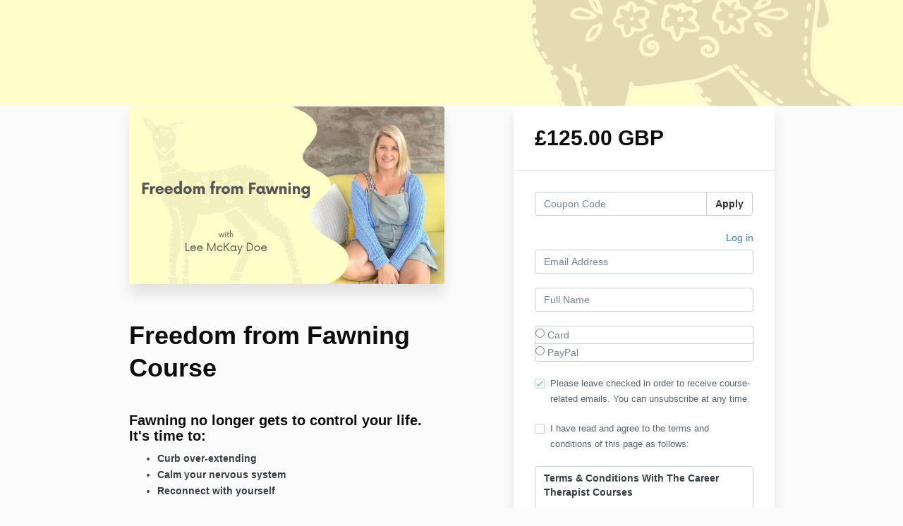

--- FILE ---
content_type: text/html; charset=utf-8
request_url: https://www.thecareertherapist.com/offers/qFNGtfkb/checkout
body_size: 13542
content:
<!DOCTYPE html>
<!--[if IE 9]><html lang="en" class="ie9"><![endif]-->
<!--[if gt IE 9]><!--><html lang="en"><!--<![endif]-->
  <head>
    <meta charset="utf-8">
    <meta http-equiv="X-UA-Compatible" content="IE=edge">
    <meta name="viewport" content="width=device-width, initial-scale=1.0, user-scalable=no">
    <meta name="turbo-prefetch" content="false">
    <script type="text/javascript" src="https://js.stripe.com/basil/stripe.js"></script>

      <meta name="robots" content="noindex">

    <meta name="site_locale" content="en"></meta>
    <title>The Career Therapist</title>
    <!-- You will need to change the version to match for Kajabi-UI/styles -->
<link rel="stylesheet" href="https://cdn.jsdelivr.net/npm/@kajabi-ui/styles@0.3.0/dist/kajabi_products/kajabi_products.css" />

<!-- Update Pine-DS/core version -->
<script type="module" src="https://cdn.jsdelivr.net/npm/@pine-ds/core@3.11.1/dist/pine-core/pine-core.esm.js"></script>
<script nomodule src="https://cdn.jsdelivr.net/npm/@pine-ds/core@3.11.1/dist/pine-core/index.esm.js"></script>

<!-- Load the toast controller -->
<script src="https://kajabi-app-assets.kajabi-cdn.com/assets/admin/pine_pds_toast_controller-c18b05ccfaa503bf8a9b1115437ccfedfe99a80d9f98e2bdaa416e44871427e5.js"></script>

    <link href="https://fonts.googleapis.com/css?family=Open+Sans:400,400i,600,600i,700,700i" rel="stylesheet">

    <link rel="stylesheet" href="https://kajabi-app-assets.kajabi-cdn.com/assets/checkout_next_gen-af84b52be9d54af6a2f8acad164ba1ae695fb52eb95a6a2b7b89b8c87211d4c9.css" media="all" />
    
    
    <link rel="stylesheet" href="https://kajabi-app-assets.kajabi-cdn.com/assets/ladera_masquerade_member-2ec5c467d2adc3e29d7e1af082357f7863a64ec4196a369472eeb085ca6f6587.css" media="screen" />
    <meta name="csrf-param" content="authenticity_token" />
<meta name="csrf-token" content="K9AKxz1z8YXIWAUVzgyTEeq96RM8hjtqln2oThmAwVsDF6T+/6X3eHRCq+ax2JBToZQtxJ0fo34TOxmYE8jiWg==" />
        <script async src="https://www.googletagmanager.com/gtag/js?id=G-GTBWYV09JY{}&l=kajabiDataLayer"></script>
<script>
    window.kajabiDataLayer = window.kajabiDataLayer || [];
    function ktag(){kajabiDataLayer.push(arguments);}
    ktag('js', new Date());
    ktag('config', 'G-GTBWYV09JY');
</script>

    <script>
      const analyticsOptions = {"event_category":"member_checkout","productSku":2148036851,"productName":"Freedom from Fawning Course","checkoutVersion":"next_gen","currencyCode":"GBP","transactionRevenue":"125.0","offerType":"single","quantityRemainingDisplayed":false,"memberLoginRequired":false,"priceStrategy":"fixed","siteId":2147493373,"siteName":"The Career Therapist","accountId":2147492555,"heroTier":"25k","businessType":"creator","experience":"existing_online","industry":"personal_development","isKajabiPayments":false,"stripeElement":"card"}
;
      const kajabiPaymentsOffer = (false === true);

      if (kajabiPaymentsOffer) {
        analyticsOptions.applePayDisplayed = !!window.ApplePaySession
      }

      ktag('event', 'view_cart', analyticsOptions);
    </script>

  
  
    <script src="https://www.paypalobjects.com/api/checkout.js"></script>

    
      <link rel="icon" type="image/x-icon" href="https://kajabi-storefronts-production.kajabi-cdn.com/kajabi-storefronts-production/sites/2147493373/images/OVmy661SRgmwypLgIpbD_Career_Therapist_Favicon.png" />

          <script type="text/javascript">
        if (typeof (window.rudderanalytics) === "undefined") {
          !function(){"use strict";window.RudderSnippetVersion="3.0.3";var sdkBaseUrl="https://cdn.rudderlabs.com/v3"
          ;var sdkName="rsa.min.js";var asyncScript=true;window.rudderAnalyticsBuildType="legacy",window.rudderanalytics=[]
          ;var e=["setDefaultInstanceKey","load","ready","page","track","identify","alias","group","reset","setAnonymousId","startSession","endSession","consent"]
          ;for(var n=0;n<e.length;n++){var t=e[n];window.rudderanalytics[t]=function(e){return function(){
          window.rudderanalytics.push([e].concat(Array.prototype.slice.call(arguments)))}}(t)}try{
          new Function('return import("")'),window.rudderAnalyticsBuildType="modern"}catch(a){}
          if(window.rudderAnalyticsMount=function(){
          "undefined"==typeof globalThis&&(Object.defineProperty(Object.prototype,"__globalThis_magic__",{get:function get(){
          return this},configurable:true}),__globalThis_magic__.globalThis=__globalThis_magic__,
          delete Object.prototype.__globalThis_magic__);var e=document.createElement("script")
          ;e.src="".concat(sdkBaseUrl,"/").concat(window.rudderAnalyticsBuildType,"/").concat(sdkName),e.async=asyncScript,
          document.head?document.head.appendChild(e):document.body.appendChild(e)
          },"undefined"==typeof Promise||"undefined"==typeof globalThis){var d=document.createElement("script")
          ;d.src="https://polyfill-fastly.io/v3/polyfill.min.js?version=3.111.0&features=Symbol%2CPromise&callback=rudderAnalyticsMount",
          d.async=asyncScript,document.head?document.head.appendChild(d):document.body.appendChild(d)}else{
          window.rudderAnalyticsMount()}window.rudderanalytics.load("2apYBMHHHWpiGqicceKmzPebApa","https://kajabiaarnyhwq.dataplane.rudderstack.com",{})}();
        }
      </script>
      <script type="text/javascript">
        if (typeof (window.rudderanalytics) !== "undefined") {
          rudderanalytics.page({"account_id":"2147492555","site_id":"2147493373"});
        }
      </script>
      <script type="text/javascript">
        if (typeof (window.rudderanalytics) !== "undefined") {
          (function () {
            function AnalyticsClickHandler (event) {
              const targetEl = event.target.closest('a') || event.target.closest('button');
              if (targetEl) {
                rudderanalytics.track('Site Link Clicked', Object.assign(
                  {"account_id":"2147492555","site_id":"2147493373"},
                  {
                    link_text: targetEl.textContent.trim(),
                    link_href: targetEl.href,
                    tag_name: targetEl.tagName,
                  }
                ));
              }
            };
            document.addEventListener('click', AnalyticsClickHandler);
          })();
        }
      </script>

  </head>
  <body class="offer-checkout offer-checkout-show offer-checkout-offer-2148036851 offer-checkout-next-gen checkout-email-autofill offer-checkout--analytics">
    <script src="https://kajabi-app-assets.kajabi-cdn.com/assets/iframe_detector-11ee2500a3041daf902cf68b2ef697c2b7ea30d3388009e2d76e5616514c1af5.js"></script>
    

    

    <script type="text/javascript">
  window.CLIENT_INFO = window.CLIENT_INFO || {};
  window.CLIENT_INFO.site_id = 2147493373;
  window.CLIENT_INFO.locale = "en";
  window.CLIENT_INFO.features =   window.CLIENT_INFO.features || {};
  window.CLIENT_INFO.imagePaths = window.CLIENT_INFO.imagePaths || {};
  window.CLIENT_INFO.imagePaths.default = "https://kajabi-app-assets.kajabi-cdn.com/assets/default_image-cff4ebeceb3839d5908ba7c7d5071a751234f2a6b34575505002eef3deb5e3c7.png";
  window.CLIENT_INFO.imagePaths.default_avatar = "https://kajabi-app-assets.kajabi-cdn.com/assets/defaults/default_avatar-b3744a61876b6f23004ea211ac36efc3ce9b91d5e3cfe612869f2f48f20c4f38.jpg";


    window.CLIENT_INFO.ga_id = "G-GTBWYV09JY"

  window.CLIENT_INFO.env = "production";
  // Ideally this is "unknown" as the default value, but this preserves existing behavior
  window.CLIENT_INFO.git_sha = "6acc7e45cc101746bf31c80c3b41d173baf5f07a";

  window.CLIENT_INFO.sentry_dsn = 'https://d12d127409fc4e5ab2f1cfe05c49b376:1d9ce92bb71b4391a6c2536171cbabe8@o485653.ingest.sentry.io/5541287';
  window.CLIENT_INFO.app_name = 'kajabi-storefronts-production';
  window.CLIENT_INFO.datadogEmbeddedCheckoutSampleRate = "100";

    window.CLIENT_INFO.account = {
      id: 2147492555,
      tier: "25k",
      businessType: "creator",
      experience: "existing_online",
      industry: "personal_development"
    }



    window.CLIENT_INFO.offer_token = "qFNGtfkb";
</script>


<style id="offer-checkout-page-color" type="text/css">
  :root {
    --offer-checkout-primary-color: #3498db;
  }
  .checkout-banner {
    background-color: #3498db;
  }
  .checkout-panel .checkbox input[type="checkbox"]:before {
    color: #3498db;
  }
  .checkout-panel input:focus:not(.parsley-error),
  .checkout-panel select:focus:not(.parsley-error) {
    border-color: #3498db;
    box-shadow: none;
  }
  .checkout-panel input[type=checkbox]:focus:not(.parsley-error),
  .checkout-panel input[type=checkbox]:active:not(.parsley-error) {
    border-color: currentColor;
  }
  .checkout-personal-info-container .account-check-spinner > div {
    background-color: #3498db;
  }
  .price-breakdown-coupon {
    color: #3498db;
  }
  .btn-text {
    color: #3498db;
  }
  a:hover {
    color: #3498db;
  }

  .offer-checkout-form .btn-checkout,
  .offer-checkout-form .btn-primary,
  .checkout-form-container .btn-checkout,
  .checkout-form-container .btn-primary,
  .new-offer-upsell .btn-offer-upsell,
  .upsell-panel .btn-primary {
    border-color: #3498db;
    background-color: #3498db;
  }

  .checkout-form-container .btn-checkout:hover,
  .checkout-form-container .btn-checkout:focus,
  .checkout-form-container .btn-checkout:active,
  .checkout-form-container .btn-checkout.active,
  .checkout-form-container .btn-primary:hover,
  .checkout-form-container .btn-primary:focus,
  .checkout-form-container .btn-primary:active,
  .checkout-form-container .btn-primary.active,
  .new-offer-upsell .btn-offer-upsell:hover,
  .new-offer-upsell .btn-offer-upsell:focus,
  .new-offer-upsell .btn-offer-upsell:active,
  .new-offer-upsell .btn-offer-upsell.active,
  .upsell-panel .btn-primary:hover,
  .upsell-panel .btn-primary:focus,
  .upsell-panel .btn-primary:active,
  .upsell-panel .btn-primary.active {
    border-color: #217dbb;
    background-color: #217dbb;

  .checkout-form-container .btn-outline {
    color: #3498db;
    background-color: transparent;
  }

  .checkout-form-container .btn-outline:hover {
    color: #3498db;
    border-color: #3498db;
    background-color: #eaf4fb;
  }

  .offer-checkout-multi-step .offer-checkout-form .checkout-order-bump {
    background-color: rgba(52, 152, 219, 0.05);
    border-color: rgba(52, 152, 219, 0.7);
    padding: 15px;
  }
</style>













<form class="simple_form offer-checkout-form" id="new_checkout_offer" data-fancy-placeholders="" data-parsley-validate="true" data-stripe-form-disabled="false" novalidate="novalidate" action="/offers/qFNGtfkb/checkout" accept-charset="UTF-8" method="post"><input name="utf8" type="hidden" value="&#x2713;" autocomplete="off" /><input type="hidden" name="authenticity_token" value="/krUtbvQbmMsk/ywnzpSIxALnl5qE3mTYS0ynwyBs4yYMXPGjvVQfllsVhRPzSOpq3S9H6/NGm8a+NnDohrGSQ==" autocomplete="off" />
    <div kjb-settings-id="offer-banner-image-section" class="checkout-banner" style="background-image: url(&#39;https://kajabi-storefronts-production.kajabi-cdn.com/kajabi-storefronts-production/site/2147493373/images/N8ngc4dRRCJ4UUuB8Wd2_Freedom_from_Fawning_1.png&#39;); min-height: 150px;">
    <div class="container">
    </div>
  </div>

<div class="content">
  <div class="container">
    <div class="row">
      <div class="col-md-12">
        

      </div>
    </div>

      <div class="row" data-kjb-element="mobile-form-top">
        <div class="col-md-offset-1 col-md-5 checkout-content-left">
          <div class="panel checkout-panel"
     define="{ checkoutPanel: new App.CheckoutPanel(this, {&quot;hasSetupFee&quot;:false,&quot;showPayment&quot;:true,&quot;basePrice&quot;:{&quot;cents&quot;:12500,&quot;currency_iso&quot;:&quot;GBP&quot;},&quot;hasAdditionalPaymentMethods&quot;:false,&quot;quantityRemaining&quot;:null,&quot;qtyLimitDisplayEnabled&quot;:false,&quot;qtyLimitDisplayThreshold&quot;:null}) }"
     context="checkoutPanel"
     data-offer-token="qFNGtfkb"
>
  <div class="panel-heading">
    
  <h1 class="checkout-panel-title js-checkout-panel-price-discountable">
    £125.00 GBP 
  </h1>



  </div>

  <div eval="new App.CheckoutPriceBreakdown(this, { alwaysShowBreakdown: false })">
</div>


  <div class="panel-body">
    <div id="main-flash-messages">

</div>

      <div define="{ couponPanel: new App.CouponPanel(this) }" context="couponPanel" id="coupon-panel" class="coupon-validation">
  <div class="form-group coupon-field">
    <div class="input-group">
      <input type="text" name="coupon" class="form-control coupon-code-field" value=""
        placeholder="Coupon Code"
        data-invalid-message="Invalid coupon"
        data-valid-message="Coupon successfully applied"
        data-parsley-pattern="^\s*$"
        data-parsley-trigger="submit"
        data-parsley-error-message="Please apply your coupon">
      <span class="input-group-btn">
        <button class="btn btn-default coupon-code-button js-keep-visible"
          data-url="/offers/qFNGtfkb/checkout/validate_coupon">
          Apply
        </button>
      </span>
    </div>
</div></div>



        
    <input data-js-time-zone="" autocomplete="off" type="hidden" name="checkout_offer[member][time_zone]" id="checkout_offer_member_time_zone" />
    <a class="checkout-panel__log-in-link" href="https://www.thecareertherapist.com/login?offer_token=qFNGtfkb">Log in</a>
    <div class="form-group email required checkout_offer_member_email"><input class="form-control string email required form-control required" autocomplete="email" placeholder="Email Address" type="email" value="" name="checkout_offer[member][email]" id="checkout_offer_member_email" /></div>

        <div class="form-group string required checkout_offer_member_name"><input class="form-control string required form-control required" data-parsley-required-message="* Required" data-parsley-type-message="is invalid" data-parsley-group="account_information" placeholder="Full Name" type="text" value="" name="checkout_offer[member][name]" id="checkout_offer_member_name" /></div>
    <input type="hidden" name="frictionless" id="frictionless" value="true" autocomplete="off" />



  
<div class="hide" define="{ checkoutPaymentStep: new App.CheckoutPaymentStep(this, false, null, false) }" bind-show="showPayment">
    <div class=" hide" bind-show="checkoutPaymentStep.paymentType == null &amp;&amp; !checkoutPaymentStep.hasAdditionalPaymentMethods">
    <div class="payment-types">
      <div class="payment-types-item">
        <label>
          <input type="radio" name="payment_type" value="stripe"
            bind="checkoutPaymentStep.paymentType"
            bind-event-change="checkoutPaymentStep.paymentChoiceChanged()">
            Card
        </label>
      </div>
      <div class="payment-types-item paypal">
        <label>
          <input type="radio" name="payment_type" value="paypal"
            bind="checkoutPaymentStep.paymentType"
            bind-event-change="checkoutPaymentStep.paymentChoiceChanged()">
            PayPal
        </label>
      </div>
    </div>
</div>
<input type="hidden" name="checkout_offer[payment_provider]" bind="checkoutPaymentStep.paymentType" />

    <div class=" hide" bind-show="checkoutPaymentStep.paymentType == &#39;stripe&#39; || checkoutPaymentStep.paymentType == &#39;kajabi_payments&#39; || checkoutPaymentStep.hasAdditionalPaymentMethods">
      

<div class="new-credit-card" data-stripe-elements-form="pk_live_GM2gUsVfs3fY1xot5C7WDhBP" data-stripe-elements-options="{&quot;stripeAccount&quot;:&quot;acct_1KP0uGHnIw7R0G6Y&quot;,&quot;analyticsOptions&quot;:{&quot;event_category&quot;:&quot;member_checkout&quot;,&quot;productSku&quot;:2148036851,&quot;productName&quot;:&quot;Freedom from Fawning Course&quot;,&quot;checkoutVersion&quot;:&quot;next_gen&quot;,&quot;currencyCode&quot;:&quot;GBP&quot;,&quot;transactionRevenue&quot;:&quot;125.0&quot;,&quot;offerType&quot;:&quot;single&quot;,&quot;quantityRemainingDisplayed&quot;:false,&quot;memberLoginRequired&quot;:false,&quot;priceStrategy&quot;:&quot;fixed&quot;,&quot;siteId&quot;:2147493373,&quot;siteName&quot;:&quot;The Career Therapist&quot;,&quot;accountId&quot;:2147492555,&quot;heroTier&quot;:&quot;25k&quot;,&quot;businessType&quot;:&quot;creator&quot;,&quot;experience&quot;:&quot;existing_online&quot;,&quot;industry&quot;:&quot;personal_development&quot;,&quot;paymentMethod&quot;:&quot;stripe&quot;,&quot;isKajabiPayments&quot;:false,&quot;stripeElement&quot;:&quot;card&quot;},&quot;publishableKey&quot;:&quot;pk_live_GM2gUsVfs3fY1xot5C7WDhBP&quot;,&quot;checkoutPageColor&quot;:&quot;#3498db&quot;,&quot;mode&quot;:&quot;card&quot;,&quot;acceptsPaypal&quot;:true,&quot;currency&quot;:&quot;GBP&quot;,&quot;amount&quot;:12500,&quot;exponent&quot;:2,&quot;siteName&quot;:&quot;The Career Therapist&quot;,&quot;stripeElementTimeoutPromptMessage&quot;:&quot;Difficulty connecting to payment processor. Refresh and try again&quot;,&quot;locale&quot;:&quot;en&quot;,&quot;hidePostalCode&quot;:&quot;false&quot;}">
  <div class="form-group">
     <div id="card-element" class="form-control card-element"></div>
  </div>
</div>
  <div id="manage_payment_method" class="form-group">
    <div class="checkbox">
      <label class="checkbox__label--group">
        <input name="checkout_offer[consent_to_store_payment_method]" type="hidden" value="0" autocomplete="off" /><input class="boolean optional" type="checkbox" value="1" name="checkout_offer[consent_to_store_payment_method]" id="checkout_offer_consent_to_store_payment_method" />
        Store this card for future purchases
        <span class="checkbox__label__hint" data-toggle="tooltip" title="Your payment information will be stored on a secure server for future purchases"><i class="mi checkbox__label__icon" aria-hidden="true">help_outline</i></span>
      </label>
    </div>
  </div>


<input value="card" autocomplete="off" type="hidden" name="checkout_offer[payment_method_type]" id="checkout_offer_payment_method_type" />
<input value="" autocomplete="off" type="hidden" name="checkout_offer[payment_wallet_type]" id="checkout_offer_payment_wallet_type" />

<input type="hidden" name="checkout_offer[payment_intent_id]" data-stripe-payment-intent />
<input id="new_stripe_payment_method"
       type="hidden"
       name="checkout_offer[payment_method_id]"
       data-stripe-payment-method
        />

</div>


    <div class=" hide" bind-show="checkoutPaymentStep.paymentType != null &amp;&amp; !checkoutPaymentStep.hasAdditionalPaymentMethods">
      <a class="form-link" bind-event-click="checkoutPaymentStep.changePaymentType()" href="#">Change payment method</a>
</div></div>

  <div class="form-group boolean optional checkout_offer_opt_in"><div class="checkbox"><input value="0" autocomplete="off" type="hidden" name="checkout_offer[opt_in]" /><label class="boolean optional" for="checkout_offer_opt_in"><input class="boolean optional" type="checkbox" value="1" checked="checked" name="checkout_offer[opt_in]" id="checkout_offer_opt_in" />Please leave checked in order to receive course-related emails. You can unsubscribe at any time.</label></div></div>

  <div class="service-agreement" kjb-settings-id="service-agreement-section">
    <div class="form-group boolean required checkout_offer_service_agreement"><div class="checkbox"><input value="0" autocomplete="off" type="hidden" name="checkout_offer[service_agreement]" /><label class="boolean required" for="checkout_offer_service_agreement"><input class="boolean required" required="required" aria-required="true" type="checkbox" value="1" name="checkout_offer[service_agreement]" id="checkout_offer_service_agreement" />I have read and agree to the terms and conditions of this page as follows:</label></div></div>
      <div class="form-control service-agreement-text">
        <p><strong>Terms &amp; Conditions With The Career Therapist Courses</strong></p>
<p>These terms and conditions apply to Services provided by The Career Therapist, trading as a sole trader under ‘Therapy with Lee’.</p>
<p>You may contact us at <a href="/cdn-cgi/l/email-protection" class="__cf_email__" data-cfemail="7004111c1b3004181502110009071904181c15155e131f1d">[email&#160;protected]</a></p>
<p>These terms and conditions are in addition to the Website Disclaimer and apply to the sale of any Online Course.&nbsp; Please read these terms and conditions carefully before taking part an Online Course via our website, by purchasing, you agree to the terms of this agreement which will bind you.&nbsp; If you do not agree to these terms and conditions you must cease to continue to purchase any Services from us.&nbsp;</p>
<p>This course is not therapy nor a replacement for therapy. Always check with your doctor. The Career Therapist Courses&nbsp;or any parties associated with it are not liable for any loss arising from this course.</p>
<ol>
<li><strong>Definitions</strong></li>
</ol>
<p>“Confidential Information” means information provided by one party to the other in written, graphic, recorded, machine readable or other form concerning the business, clients, suppliers, finances and other areas of the other party’s business or products, including, without limitation, the Course Materials, but does not include information in the public domain other than through the default of the party disclosing the information, information required to be disclosed by any court or regulatory authority, or any information already in the possession or control of the disclosing party.</p>
<p>“Course Materials” means the information provided by The Career Therapist Courses to accompany a course provided as part of the Services in hard copy or electronic form.</p>
<p>“Fees” means the fees paid by you to The Career Therapist Courses for the Services.</p>
<p>“Intellectual Property Rights” means copyright, rights in or relating to databases, patent rights, performers’ rights, designs and registered designs, trademarks, rights in or relating to Confidential Information and other intellectual property rights (registered or unregistered) throughout the world.</p>
<p>“Online Course” means the delivery by us of an online course pursuant to which you learn course materials remotely.</p>
<p>“Services” means the provision of the Online Course and/or the Taught Course and/or the Course Materials together with such other services as agreed from time to time and purchased by you through the Website or by telephone.</p>
<p>“Taught Course” means a course taught by us in a classroom setting to which you attend in person.</p>
<p>“Website” means www.thecareertherapist.co and associated pages.</p>
<p>“you” means the individual purchasing the Services.</p>
<ol>
<li><strong>The Services</strong></li>
</ol>
<p>2.1. A description of the Services together with the dates on which the Services will begin are available on our Website.&nbsp; We will provide the Services with reasonable care and skill in accordance with the description set out on the Website.</p>
<p>2.2. We reserve the right to vary or withdraw any of the Services described on the Website without notice.</p>
<p>2.3 We expect you to confirm that the Services you are purchasing will meet your needs.&nbsp; We do not make any guarantee to you that you will obtain a particular result, professional qualification or employment opportunity from your purchase and completion of any of the Services.</p>
<ol>
<li><strong>Ordering Services</strong></li>
</ol>
<p><strong>Purchasing Services via the Website</strong></p>
<p>3.1. In order to purchase any of the Services on-line you must register for an account with us via the Website.&nbsp; If you already have an account with us you can log into your account using your user name and password.</p>
<ol>
<li><strong>Cancellation and Variation</strong></li>
</ol>
<p>4.1. Subject to clause 4.2 below, where we have accepted / confirmed the Services being purchased by you and formed a legally binding agreement with you in accordance with clause 2.3 above, then you are permitted within 14 working days starting on the day after the date we have concluded our agreement in accordance with clause 4.2, to cancel your purchase of the Services.&nbsp;</p>
<p>4.2. If you have purchased an Online Course and have already accessed, downloaded all or part of the Online Course and/or started to use that Online Course then you shall have no right to cancel or refund your order. Please note, 30-day refund policy will be considered on a case-by-case basis, with refunds not being given for anyone who has watched any more than 25% of the course.</p>
<p>4.3. Notwithstanding clause 4.1 there is no other right to cancel or vary your purchase of Services and any other cancellation and / or variation of course dates will be at the entire discretion of The Career Therapist Courses.</p>
<ol>
<li><strong>Fees</strong></li>
</ol>
<p>5.1. The Fees for the Services shall be as set out on the Website or as told to you over the telephone at the time you placed an order for them.&nbsp;</p>
<p>5.2. Unless otherwise specified at the time you purchase the Services the Fees are exclusive of VAT or other local taxes, the cost of some Course Materials and any delivery costs payable in respect of the delivery of Course Material to you.&nbsp; Each of these costs will be set out in the Website or told to you over the telephone prior to your purchase the Services.</p>
<p>5.3. Save where specifically stated otherwise on the Website, all Fees shall be exclusive of any amounts payable to any professional body for registration and examination entry.&nbsp; These are payable by you directly to the relevant professional body or examination board and we accept no responsibility or liability for your failure to book your exam with the relevant professional body or examination.</p>
<p>5.4. Fees for the Service selected by you on the Website or purchased over the telephone shall be debited from your credit / debit card at the time of purchase.&nbsp; Fees must be paid in full prior to you attending any Taught Course or accessing any Online Course.</p>
<p>5.5. Any fees charged by your debit or credit card provider in connection with your purchase of Services are for your own account and The Career Therapist Courses shall not be responsible for these.</p>
<p>5.6. You shall be responsible for all costs you incur in connection with your attendance at any Taught Courses or your access onto any Online Course.</p>
<ol>
<li><strong>Liability</strong></li>
</ol>
<p>6.1. No part of the provision of the Services shall be deemed to be, nor is it intended to be, nor should it be taken to be, the provision of investment advice.</p>
<p>6.2. The Career Therapist Courses and its associates aims to provide the Services to the highest standards of the industry, however neither it or its associates accept any liability for (i) any inaccuracy or misleading information provided in the programmes or Course Materials and any reliance by Client on any such information, (ii) any loss or corruption of data, (iii) any loss of profit, revenue or goodwill, or (iv) any indirect, special or consequential loss arising. Always use manufacturer’s instructions. This course and its information is intellectual property and copyright of The Career Therapist Courses and may not be passed on, or sold.</p>
<p>6.3. Except to the extent that they are expressly set out in these terms and conditions, no conditions, warranties or other terms shall apply to the Services.&nbsp; Subject to clause 6.5 no implied conditions, warranties or other terms apply (including any implied terms as to satisfactory quality, fitness for purpose or conformance with description).</p>
<p>6.4. Subject to clause 6.5 below, The Career Therapist Courses' total liability arising from or in connection with these terms and conditions and in relation to anything which we may have done or not done in connection with these terms and conditions and the delivery of the Service (and whether the liability arises because of breach of contract, negligence or for any other reason) shall be limited to the Fees received by us in connection with the relevant Online Course or Taught Course in relation to which a dispute has arisen.</p>
<p>6.5. Nothing in this Agreement shall exclude or limit The Career Therapist Courses' liability for (i) death or personal injury caused by negligence, (ii) fraudulent misrepresentation or (iii) any other matter which under Scottish law may not be limited or excluded.</p>
<p>6.6. No claim may be brought more than six months after the last date on which the Services concerned have finished or ceased to be provided by us.</p>
<ol>
<li><strong>Intellectual Property</strong></li>
</ol>
<p>7.1. All Intellectual Property Rights in the Course Materials and Online Courses are, and remain, the intellectual property of The Career Therapist Courses or its licensors, whether adapted, written for or customised for the Client or not.</p>
<p>7.2. You are not authorised to:-</p>
<p>(i) copy, modify, reproduce, re-publish, sub-licence, sell, upload, broadcast, post, transmit or distribute any of the Course Materials without prior written permission;</p>
<p>(ii) record on video or audio tape, relay by videophone or other means the Online Course or Taught Course given</p>
<p>(iii) use the Course Materials in the provision of any other course or training whether given by us or any third party trainer;</p>
<p>(iv) remove any copyright or other notice of The Career Therapist Courses on the Course Materials;</p>
<p>(v) modify, adapt, merge, translate, disassemble, decompile, reverse engineer (save to the extent permitted by law) any software forming part of the Online Courses.</p>
<p>Breach by you of this clause 7.2 shall allow us to immediately terminate these terms and conditions with you and cease to provide you with any Services, including but not limited to access to the Online Courses.</p>
<p>7.3. In consideration of the Fees paid by you, we grant to you a limited, non-transferable, non-exclusive licence to use the Course Materials and the software in respect of the Online Course for the sole purpose of completing the Online Course and / or attending the Taught Course.</p>
<ol>
<li><strong>Confidentiality</strong></li>
</ol>
<p>8.1. Each party shall keep the other party’s Confidential Information strictly confidential and not use it otherwise than for the purposes of these terms and conditions, and shall return it on demand and not retain copies of it.</p>
<p>8.2. Either party may disclose Confidential Information to its legal and other advisors for the purposes of obtaining advice from them.</p>
<p>8.3. This clause shall continue notwithstanding termination of these terms and conditions.</p>
<ol>
<li><strong>Termination</strong></li>
</ol>
<p>9.1. We shall be entitled to terminate these terms and conditions and cease to provide you with any Services with immediate effect in the event that you:</p>
<ol>
<li>fail to pay when due your Fees;</li>
<li>act in an aggressive, bullying, offensive, threatening or harassing manner towards any employee of The Career Therapist Courses</li>
<li>are in breach of these terms and conditions.</li>
</ol>
<p>9.2. On termination clause 6 (liability), 7 (intellectual property rights), 8 (confidentiality) and 10 (restrictions) shall continue notwithstanding such termination.</p>
<ol>
<li><strong>Assignment</strong></li>
</ol>
<p>Any Services provided by us under these terms and conditions are personal to you and cannot be transferred or assigned to any other person.</p>
<p>We shall be entitled to assign these terms and conditions to any other company without prior notice to you.</p>
<ol>
<li><strong>Entire Agreement</strong></li>
</ol>
<p>&nbsp;These terms and conditions, together with the Website Disclaimer and Course Specific Terms and Conditions are the entire agreement between the parties and supersede any prior agreements and arrangements, whether written or oral. You confirm that you have not relied on any representations in entering into these and any other terms and conditions with us. &nbsp;Nothing in this clause or terms and conditions shall limit liability for any fraudulent misrepresentation.</p>
<ol>
<li><strong>Force Majeure</strong></li>
</ol>
<p>The Career Therapist Courses shall not be liable to you for any breach of its obligations or termination under these terms and conditions arising from causes beyond its reasonable control, including, but not limited to, fires, floods, earthquakes, volcanoes and other Acts of God, terrorism, strikes, delay caused by transport disputes, failure to provide a course caused by a death in the trainer’s family, illness of the trainer, Government edict or regulation.</p>
<ol>
<li><strong>Assignment</strong></li>
</ol>
<p>We may assign, transfer, sub-contract any of our rights or obligations to any third party at our discretion.</p>
<ol>
<li><strong>Data Protection</strong></li>
</ol>
<p>14.1 The nature of the Services provided by us means that we will obtain, use and disclose (together "Use") certain information about you ("Data"). This statement sets out the principles governing our Use of Data. By purchasing the Services you agree to this Use.</p>
<p>14.2 When you register with us you will need to provide certain Data such as your contact details and demographic information. We will store this Data and use it to contact you, provide you with details of the Services you have purchased and otherwise as required during the normal provision of the course.</p>
<p>14.3 We may also use the above Data, and similar Data you provide us in response to surveys, to aggregate user profiles and, unless you click on the relevant button on the Registration Form, provide you with communications. We will not pass any personal data onto anyone outside of The Career Therapist Courses,</p>
<p>14.3 To enable us to monitor and improve our Services, we gather certain aggregated information about you, including details of your operating system, browser version, domain name and IP address, the URL you came from and go to and the parts of the Website you visit.</p>
<p>14.4. We use information such as your User ID and session identifiers to enable us to identify whether you are using our services, assist with the provision of services and to ensure that you have access to relevant products. We will only read cookies from your cookie file placed there through your web browser's interaction with the Website.</p>
<p>14.5. Our products may link to third party websites and we are not responsible for their data policies or procedures or their content.</p>
<p>14.6. The Career Therapist Courses endeavour to take all reasonable steps to protect your personal Data including the use of encryption technology, but cannot guarantee the security of any Data you disclose. You accept the inherent security implications of being and transacting on-line over the internet and will not hold us responsible for any breach of security.</p>
<p>14.7. The Career Therapist Courses may supplement the information that you provide with information we receive from third parties, such as exam registration bodies or your employer.</p>
<p>14.8. If you wish to change or update the data we hold about you, please e-mail&nbsp;<a href="/cdn-cgi/l/email-protection" class="__cf_email__" data-cfemail="7307121f1833071b160112030a041a071b1f16165d101c1e">[email&#160;protected]</a></p>
<ol>
<li><strong>Law and Jurisdiction</strong></li>
</ol>
<p>This Agreement is subject to Scottish law and the parties submit to the exclusive jurisdiction of the Scottish courts in connection with any dispute hereunder.</p>
<ol>
<li><strong>Notices</strong></li>
</ol>
<p>You can contact us by emailing:&nbsp;<a href="/cdn-cgi/l/email-protection" class="__cf_email__" data-cfemail="6b1f0a07002b1f030e190a1b121c021f03070e0e45080406">[email&#160;protected]</a></p>
<p>&nbsp;</p>
      </div>
  </div>


  
<input type="hidden" name="coupon_code" id="stripe_coupon_id" value="" autocomplete="off" />
<input type="hidden" name="single_use_code" id="single_use_code" value="" autocomplete="off" />
<input type="hidden" name="affiliate_coupon_code" id="affiliate_coupon_code" value="" autocomplete="off" />

  <div class="checkout-panel__btn-wrapper hide" bind-show="typeof checkoutPaymentStep === &#39;undefined&#39; || checkoutPaymentStep.paymentType != &#39;paypal&#39; || window.freePwyw || freeForeverCouponApplied">
  <input type="submit" name="commit" value="Complete my purchase" bind-event-click="submitCheckout({&quot;event_category&quot;:&quot;member_checkout&quot;,&quot;productSku&quot;:2148036851,&quot;productName&quot;:&quot;Freedom from Fawning Course&quot;,&quot;checkoutVersion&quot;:&quot;next_gen&quot;,&quot;currencyCode&quot;:&quot;GBP&quot;,&quot;transactionRevenue&quot;:&quot;125.0&quot;,&quot;offerType&quot;:&quot;single&quot;,&quot;quantityRemainingDisplayed&quot;:false,&quot;memberLoginRequired&quot;:false,&quot;priceStrategy&quot;:&quot;fixed&quot;,&quot;siteId&quot;:2147493373,&quot;siteName&quot;:&quot;The Career Therapist&quot;,&quot;accountId&quot;:2147492555,&quot;heroTier&quot;:&quot;25k&quot;,&quot;businessType&quot;:&quot;creator&quot;,&quot;experience&quot;:&quot;existing_online&quot;,&quot;industry&quot;:&quot;personal_development&quot;,&quot;paymentMethod&quot;:&quot;stripe&quot;,&quot;isKajabiPayments&quot;:false,&quot;stripeElement&quot;:&quot;card&quot;})" class="btn btn-primary btn-block checkout-panel-btn" data-disable-with="Submitting..." />
</div>

  <div class=" hide" bind-show="checkoutPaymentStep.paymentType == &#39;paypal&#39; &amp;&amp; !window.freePwyw &amp;&amp; !freeForeverCouponApplied">
  <div class="checkout-panel__paypal-btn">
      <div define="{ paypalButton: new App.PaypalButton(this, {&quot;analytics_options&quot;:{&quot;event_category&quot;:&quot;member_checkout&quot;,&quot;productSku&quot;:2148036851,&quot;productName&quot;:&quot;Freedom from Fawning Course&quot;,&quot;checkoutVersion&quot;:&quot;next_gen&quot;,&quot;currencyCode&quot;:&quot;GBP&quot;,&quot;transactionRevenue&quot;:&quot;125.0&quot;,&quot;offerType&quot;:&quot;single&quot;,&quot;quantityRemainingDisplayed&quot;:false,&quot;memberLoginRequired&quot;:false,&quot;priceStrategy&quot;:&quot;fixed&quot;,&quot;siteId&quot;:2147493373,&quot;siteName&quot;:&quot;The Career Therapist&quot;,&quot;accountId&quot;:2147492555,&quot;heroTier&quot;:&quot;25k&quot;,&quot;businessType&quot;:&quot;creator&quot;,&quot;experience&quot;:&quot;existing_online&quot;,&quot;industry&quot;:&quot;personal_development&quot;,&quot;paymentMethod&quot;:&quot;paypal&quot;,&quot;isKajabiPayments&quot;:false,&quot;stripeElement&quot;:&quot;card&quot;},&quot;url&quot;:&quot;/offers/qFNGtfkb/paypal_payments&quot;,&quot;env&quot;:&quot;production&quot;}) }" context="paypalButton" id="paypal-button" style="">
  <input type="hidden" name="checkout_offer[paypal_details][payer_id]" data-paypal-payer-id />
  <input type="hidden" name="checkout_offer[paypal_details][payment_id]" data-paypal-payment-id />
  <input type="hidden" name="checkout_offer[paypal_details][order_id]" data-paypal-order-id />
  <input type="hidden" name="checkout_offer[paypal_details][token]" data-paypal-token />
</div>
  </div>
</div>


  </div>
</div>

        </div>
        <div class="col-md-6">
          <div class="checkout-content">
    <img class="img-responsive checkout-content-img" kjb-settings-id="offer-image-section" src="https://kajabi-storefronts-production.kajabi-cdn.com/kajabi-storefronts-production/site/2147493373/images/Bv6dbCz3SQkhlYk0KEes_file.jpg" />
  <h1 class="checkout-content-title" kjb-settings-id="offer-title-section">Freedom from Fawning Course</h1>
  <div class="checkout-content-body" kjb-settings-id="checkout-copy-section">
    <h3>Fawning&nbsp;no longer gets to control your life. It's time to:</h3>
<ul>
<li><strong>Curb over-extending</strong></li>
<li><strong>Calm your nervous system</strong></li>
<li><strong>Reconnect with yourself</strong><strong>&nbsp;</strong><strong>&nbsp;</strong></li>
</ul>
<p><strong>Couse Content:</strong></p>
<p><strong>Module 1 - Awareness</strong></p>
<ol class="ol1">
<li class="li1">Anatomy of a Fawner</li>
<li class="li1">Am I Fawning?</li>
<li class="li1">Understanding the Four F’s</li>
<li class="li1">How Fawning Develops</li>
<li class="li1">How Fawning is Reinforced</li>
<li class="li1">The Positive Side of Fawning</li>
</ol>
<p><strong>Module 2 - Impact</strong></p>
<ol class="ol1">
<li class="li1">How I Show Up</li>
<li class="li1">Fawning and the Nervous System</li>
<li class="li1">The Frazzled Fawn</li>
<li class="li1">Losing a Sense of Self</li>
<li class="li1">Fawning and Relationships</li>
</ol>
<p><strong>Module 3 - Freedom</strong></p>
<ol class="ol1">
<li class="li1">Managing Triggers and Stressors</li>
<li class="li1">Overcoming Boundary Challenges</li>
<li class="li1">Making Environmental Changes</li>
<li class="li1">Rediscovering the Self - Your Values</li>
<li class="li1">Rediscovering the Self - Your Needs</li>
</ol>
<p>You'll get immediate access to ALL content!</p>
<p>See you soon,</p>
<p>Lee x</p>
  </div>
</div>

          
        </div>
      </div>

    <div class="row">
      <div class="col-12">
        
      </div>
    </div>
  </div>

</div>

</form>


      <script data-cfasync="false" src="/cdn-cgi/scripts/5c5dd728/cloudflare-static/email-decode.min.js"></script><script src="https://kajabi-app-assets.kajabi-cdn.com/assets/checkout_manifest-a1cf91901956795bebadebaf62396d32606f4a9bc5c728b8964cd13135cf10f5.js"></script>

    
      <script src="https://kajabi-app-assets.kajabi-cdn.com/assets/fingerprinter-8aeb0ee01d16e36ebf90c24b3e1d0f75aaa91cff5a353231248eef297b054fce.js"></script>

<script src="//static.filestackapi.com/filestack-js/3.x.x/filestack.min.js"></script><script src="https://kajabi-app-assets.kajabi-cdn.com/vite/assets/kj_uploader-0f226b2b.js" crossorigin="anonymous" type="module"></script><link rel="modulepreload" href="https://kajabi-app-assets.kajabi-cdn.com/vite/assets/index-ef3c7d47.js" as="script" crossorigin="anonymous">
<link rel="modulepreload" href="https://kajabi-app-assets.kajabi-cdn.com/vite/assets/index-ffb4245c.js" as="script" crossorigin="anonymous">
<link rel="modulepreload" href="https://kajabi-app-assets.kajabi-cdn.com/vite/assets/_commonjsHelpers-f17db62c.js" as="script" crossorigin="anonymous">
<link rel="modulepreload" href="https://kajabi-app-assets.kajabi-cdn.com/vite/assets/index-4d75239f.js" as="script" crossorigin="anonymous">
<link rel="modulepreload" href="https://kajabi-app-assets.kajabi-cdn.com/vite/assets/index-dd84ea2a.js" as="script" crossorigin="anonymous">
<link rel="modulepreload" href="https://kajabi-app-assets.kajabi-cdn.com/vite/assets/uuid-fbc100ee.js" as="script" crossorigin="anonymous">
<link rel="modulepreload" href="https://kajabi-app-assets.kajabi-cdn.com/vite/assets/main-c08db486.js" as="script" crossorigin="anonymous">
<link rel="modulepreload" href="https://kajabi-app-assets.kajabi-cdn.com/vite/assets/BrowserLogger-72a3c92b.js" as="script" crossorigin="anonymous">
<link rel="modulepreload" href="https://kajabi-app-assets.kajabi-cdn.com/vite/assets/index-48f72409.js" as="script" crossorigin="anonymous">
<link rel="modulepreload" href="https://kajabi-app-assets.kajabi-cdn.com/vite/assets/main-c975657b.js" as="script" crossorigin="anonymous">
<link rel="modulepreload" href="https://kajabi-app-assets.kajabi-cdn.com/vite/assets/clientInfo-16c2cd18.js" as="script" crossorigin="anonymous">
<link rel="modulepreload" href="https://kajabi-app-assets.kajabi-cdn.com/vite/assets/user-e7858bc6.js" as="script" crossorigin="anonymous"><link rel="stylesheet" href="https://kajabi-app-assets.kajabi-cdn.com/vite/assets/kj_uploader-faf69a0d.css" media="screen" />

<script type="text/javascript" src="https://cdn.jsdelivr.net/npm/dompurify@2.2.3/dist/purify.min.js"></script>

<script type="text/javascript">
  +function(a,p,P,b,y){a.appboy={};a.appboyQueue=[];for(var s="DeviceProperties Card Card.prototype.dismissCard Card.prototype.removeAllSubscriptions Card.prototype.removeSubscription Card.prototype.subscribeToClickedEvent Card.prototype.subscribeToDismissedEvent Banner CaptionedImage ClassicCard ControlCard ContentCards ContentCards.prototype.getUnviewedCardCount Feed Feed.prototype.getUnreadCardCount ControlMessage InAppMessage InAppMessage.SlideFrom InAppMessage.ClickAction InAppMessage.DismissType InAppMessage.OpenTarget InAppMessage.ImageStyle InAppMessage.Orientation InAppMessage.TextAlignment InAppMessage.CropType InAppMessage.prototype.closeMessage InAppMessage.prototype.removeAllSubscriptions InAppMessage.prototype.removeSubscription InAppMessage.prototype.subscribeToClickedEvent InAppMessage.prototype.subscribeToDismissedEvent FullScreenMessage ModalMessage HtmlMessage SlideUpMessage User User.Genders User.NotificationSubscriptionTypes User.prototype.addAlias User.prototype.addToCustomAttributeArray User.prototype.getUserId User.prototype.incrementCustomUserAttribute User.prototype.removeFromCustomAttributeArray User.prototype.setAvatarImageUrl User.prototype.setCountry User.prototype.setCustomLocationAttribute User.prototype.setCustomUserAttribute User.prototype.setDateOfBirth User.prototype.setEmail User.prototype.setEmailNotificationSubscriptionType User.prototype.setFirstName User.prototype.setGender User.prototype.setHomeCity User.prototype.setLanguage User.prototype.setLastKnownLocation User.prototype.setLastName User.prototype.setPhoneNumber User.prototype.setPushNotificationSubscriptionType InAppMessageButton InAppMessageButton.prototype.removeAllSubscriptions InAppMessageButton.prototype.removeSubscription InAppMessageButton.prototype.subscribeToClickedEvent display display.automaticallyShowNewInAppMessages display.destroyFeed display.hideContentCards display.showContentCards display.showFeed display.showInAppMessage display.toggleContentCards display.toggleFeed changeUser destroy getDeviceId initialize isPushBlocked isPushGranted isPushPermissionGranted isPushSupported logCardClick logCardDismissal logCardImpressions logContentCardsDisplayed logCustomEvent logFeedDisplayed logInAppMessageButtonClick logInAppMessageClick logInAppMessageHtmlClick logInAppMessageImpression logPurchase openSession registerAppboyPushMessages removeAllSubscriptions removeSubscription requestContentCardsRefresh requestFeedRefresh requestImmediateDataFlush resumeWebTracking setLogger setSdkAuthenticationSignature stopWebTracking subscribeToContentCardsUpdates subscribeToFeedUpdates subscribeToInAppMessage subscribeToNewInAppMessages subscribeToSdkAuthenticationFailures toggleAppboyLogging trackLocation unregisterAppboyPushMessages wipeData".split(" "),i=0;i<s.length;i++){for(var m=s[i],k=a.appboy,l=m.split("."),j=0;j<l.length-1;j++)k=k[l[j]];k[l[j]]=(new Function("return function "+m.replace(/\./g,"_")+"(){window.appboyQueue.push(arguments); return true}"))()}window.appboy.getCachedContentCards=function(){return new window.appboy.ContentCards};window.appboy.getCachedFeed=function(){return new window.appboy.Feed};window.appboy.getUser=function(){return new window.appboy.User};(y=p.createElement(P)).type='text/javascript';
    y.src='https://js.appboycdn.com/web-sdk/3.3/appboy.min.js';
    y.async=1;(b=p.getElementsByTagName(P)[0]).parentNode.insertBefore(y,b)
  }(window,document,'script');
</script>

    
  </body>
</html>


--- FILE ---
content_type: text/javascript; charset=utf-8
request_url: https://kajabi-app-assets.kajabi-cdn.com/vite/assets/kj_uploader-0f226b2b.js
body_size: 238888
content:
import{r as Vr,R as De}from"./index-ef3c7d47.js";import{R as Co}from"./index-ffb4245c.js";import{g as At,c as lr}from"./_commonjsHelpers-f17db62c.js";import{t as Qu,d as WO}from"./index-4d75239f.js";import{P as xe}from"./index-dd84ea2a.js";import{u as vw}from"./uuid-fbc100ee.js";import{m as Nt}from"./main-c08db486.js";import{i as qO}from"./BrowserLogger-72a3c92b.js";import{b as VO}from"./index-48f72409.js";import{d as Bi}from"./main-c975657b.js";import"./clientInfo-16c2cd18.js";import"./user-e7858bc6.js";function Ho(e,t){return Object.prototype.hasOwnProperty.call(e,t)}function Bh(e,t){var r=Object.keys(e);if(Object.getOwnPropertySymbols){var n=Object.getOwnPropertySymbols(e);t&&(n=n.filter(function(o){return Object.getOwnPropertyDescriptor(e,o).enumerable})),r.push.apply(r,n)}return r}function Ma(e){for(var t=1;t<arguments.length;t++){var r=arguments[t]!=null?arguments[t]:{};t%2?Bh(Object(r),!0).forEach(function(n){KO(e,n,r[n])}):Object.getOwnPropertyDescriptors?Object.defineProperties(e,Object.getOwnPropertyDescriptors(r)):Bh(Object(r)).forEach(function(n){Object.defineProperty(e,n,Object.getOwnPropertyDescriptor(r,n))})}return e}function KO(e,t,r){return t in e?Object.defineProperty(e,t,{value:r,enumerable:!0,configurable:!0,writable:!0}):e[t]=r,e}function YO(e,t){if(!(e instanceof t))throw new TypeError("Cannot call a class as a function")}function Mh(e,t){for(var r=0;r<t.length;r++){var n=t[r];n.enumerable=n.enumerable||!1,n.configurable=!0,"value"in n&&(n.writable=!0),Object.defineProperty(e,n.key,n)}}function XO(e,t,r){return t&&Mh(e.prototype,t),r&&Mh(e,r),Object.defineProperty(e,"prototype",{writable:!1}),e}function zh(e,t){if(!Object.prototype.hasOwnProperty.call(e,t))throw new TypeError("attempted to use private field on non-instance");return e}var QO=0;function JO(e){return"__private_"+QO+++"_"+e}function ZO(e,t,r){var n=[];return e.forEach(function(o){return typeof o!="string"?n.push(o):t[Symbol.split](o).forEach(function(i,a,u){i!==""&&n.push(i),a<u.length-1&&n.push(r)})}),n}/**
 * Takes a string with placeholder variables like `%{smart_count} file selected`
 * and replaces it with values from options `{smart_count: 5}`
 *
 * @license https://github.com/airbnb/polyglot.js/blob/master/LICENSE
 * taken from https://github.com/airbnb/polyglot.js/blob/master/lib/polyglot.js#L299
 *
 * @param {string} phrase that needs interpolation, with placeholders
 * @param {object} options with values that will be used to replace placeholders
 * @returns {any[]} interpolated
 */function Gh(e,t){var r=/\$/g,n="$$$$",o=[e];if(t==null)return o;for(var i=0,a=Object.keys(t);i<a.length;i++){var u=a[i];if(u!=="_"){var l=t[u];typeof l=="string"&&(l=r[Symbol.replace](l,n)),o=ZO(o,new RegExp("%\\{".concat(u,"\\}"),"g"),l)}}return o}var Mi=JO("apply"),gw=function(){function e(t){YO(this,e),Object.defineProperty(this,Mi,{value:eS}),this.locale={strings:{},pluralize:function(n){return n===1?0:1}},Array.isArray(t)?t.forEach(zh(this,Mi)[Mi],this):zh(this,Mi)[Mi](t)}return XO(e,[{key:"translate",value:function(r,n){return this.translateArray(r,n).join("")}},{key:"translateArray",value:function(r,n){if(!Ho(this.locale.strings,r))throw new Error("missing string: ".concat(r));var o=this.locale.strings[r],i=typeof o=="object";if(i){if(n&&typeof n.smart_count<"u"){var a=this.locale.pluralize(n.smart_count);return Gh(o[a],n)}throw new Error("Attempted to use a string with plural forms, but no value was given for %{smart_count}")}return Gh(o,n)}}]),e}();function eS(e){if(e!=null&&e.strings){var t=this.locale;this.locale=Ma(Ma({},t),{},{strings:Ma(Ma({},t.strings),e.strings)}),this.locale.pluralize=e.pluralize||t.pluralize}}function Hh(e,t){var r=Object.keys(e);if(Object.getOwnPropertySymbols){var n=Object.getOwnPropertySymbols(e);t&&(n=n.filter(function(o){return Object.getOwnPropertyDescriptor(e,o).enumerable})),r.push.apply(r,n)}return r}function ii(e){for(var t=1;t<arguments.length;t++){var r=arguments[t]!=null?arguments[t]:{};t%2?Hh(Object(r),!0).forEach(function(n){yw(e,n,r[n])}):Object.getOwnPropertyDescriptors?Object.defineProperties(e,Object.getOwnPropertyDescriptors(r)):Hh(Object(r)).forEach(function(n){Object.defineProperty(e,n,Object.getOwnPropertyDescriptor(r,n))})}return e}function yw(e,t,r){return t in e?Object.defineProperty(e,t,{value:r,enumerable:!0,configurable:!0,writable:!0}):e[t]=r,e}function tS(e,t){if(!(e instanceof t))throw new TypeError("Cannot call a class as a function")}function Wh(e,t){for(var r=0;r<t.length;r++){var n=t[r];n.enumerable=n.enumerable||!1,n.configurable=!0,"value"in n&&(n.writable=!0),Object.defineProperty(e,n.key,n)}}function rS(e,t,r){return t&&Wh(e.prototype,t),r&&Wh(e,r),Object.defineProperty(e,"prototype",{writable:!1}),e}var Ai=function(){function e(t,r){tS(this,e),r===void 0&&(r={}),this.uppy=t,this.opts=r}return rS(e,[{key:"getPluginState",value:function(){var r=this.uppy.getState(),n=r.plugins;return n[this.id]||{}}},{key:"setPluginState",value:function(r){var n=this.uppy.getState(),o=n.plugins;this.uppy.setState({plugins:ii(ii({},o),{},yw({},this.id,ii(ii({},o[this.id]),r)))})}},{key:"setOptions",value:function(r){this.opts=ii(ii({},this.opts),r),this.setPluginState(),this.i18nInit()}},{key:"i18nInit",value:function(){var r=new gw([this.defaultLocale,this.uppy.locale,this.opts.locale]);this.i18n=r.translate.bind(r),this.i18nArray=r.translateArray.bind(r),this.setPluginState()}},{key:"addTarget",value:function(){throw new Error("Extend the addTarget method to add your plugin to another plugin's target")}},{key:"install",value:function(){}},{key:"uninstall",value:function(){}},{key:"render",value:function(){throw new Error("Extend the render method to add your plugin to a DOM element")}},{key:"update",value:function(){}},{key:"afterUpdate",value:function(){}}]),e}();function qh(e){return aS(e)||oS(e)||iS(e)||nS()}function nS(){throw new TypeError(`Invalid attempt to spread non-iterable instance.
In order to be iterable, non-array objects must have a [Symbol.iterator]() method.`)}function iS(e,t){if(e){if(typeof e=="string")return Qc(e,t);var r=Object.prototype.toString.call(e).slice(8,-1);if(r==="Object"&&e.constructor&&(r=e.constructor.name),r==="Map"||r==="Set")return Array.from(e);if(r==="Arguments"||/^(?:Ui|I)nt(?:8|16|32)(?:Clamped)?Array$/.test(r))return Qc(e,t)}}function oS(e){if(typeof Symbol<"u"&&e[Symbol.iterator]!=null||e["@@iterator"]!=null)return Array.from(e)}function aS(e){if(Array.isArray(e))return Qc(e)}function Qc(e,t){(t==null||t>e.length)&&(t=e.length);for(var r=0,n=new Array(t);r<t;r++)n[r]=e[r];return n}function mw(e,t,r,n){var o=n.onSuccess;e.readEntries(function(i){var a=[].concat(qh(t),qh(i));i.length?queueMicrotask(function(){mw(e,a,r,{onSuccess:o})}):o(a)},function(i){r(i),o(t)})}function sS(e,t){var r=typeof Symbol<"u"&&e[Symbol.iterator]||e["@@iterator"];if(!r){if(Array.isArray(e)||(r=uS(e))||t&&e&&typeof e.length=="number"){r&&(e=r);var n=0,o=function(){};return{s:o,n:function(){return n>=e.length?{done:!0}:{done:!1,value:e[n++]}},e:function(p){throw p},f:o}}throw new TypeError(`Invalid attempt to iterate non-iterable instance.
In order to be iterable, non-array objects must have a [Symbol.iterator]() method.`)}var i=!0,a=!1,u;return{s:function(){r=r.call(e)},n:function(){var p=r.next();return i=p.done,p},e:function(p){a=!0,u=p},f:function(){try{!i&&r.return!=null&&r.return()}finally{if(a)throw u}}}}function uS(e,t){if(e){if(typeof e=="string")return Vh(e,t);var r=Object.prototype.toString.call(e).slice(8,-1);if(r==="Object"&&e.constructor&&(r=e.constructor.name),r==="Map"||r==="Set")return Array.from(e);if(r==="Arguments"||/^(?:Ui|I)nt(?:8|16|32)(?:Clamped)?Array$/.test(r))return Vh(e,t)}}function Vh(e,t){(t==null||t>e.length)&&(t=e.length);for(var r=0,n=new Array(t);r<t;r++)n[r]=e[r];return n}function Kh(e,t,r,n,o,i,a){try{var u=e[i](a),l=u.value}catch(p){r(p);return}u.done?t(l):Promise.resolve(l).then(n,o)}function lS(e){return function(){var t=this,r=arguments;return new Promise(function(n,o){var i=e.apply(t,r);function a(l){Kh(i,n,o,a,u,"next",l)}function u(l){Kh(i,n,o,a,u,"throw",l)}a(void 0)})}}function Kr(){/*! regenerator-runtime -- Copyright (c) 2014-present, Facebook, Inc. -- license (MIT): https://github.com/facebook/regenerator/blob/main/LICENSE */Kr=function(){return e};var e={},t=Object.prototype,r=t.hasOwnProperty,n=typeof Symbol=="function"?Symbol:{},o=n.iterator||"@@iterator",i=n.asyncIterator||"@@asyncIterator",a=n.toStringTag||"@@toStringTag";function u(c,s,d){return Object.defineProperty(c,s,{value:d,enumerable:!0,configurable:!0,writable:!0}),c[s]}try{u({},"")}catch{u=function(d,h,g){return d[h]=g}}function l(c,s,d,h){var g=s&&s.prototype instanceof v?s:v,m=Object.create(g.prototype),T=new M(h||[]);return m._invoke=function($,x,P){var C="suspendedStart";return function(U,pe){if(C==="executing")throw new Error("Generator is already running");if(C==="completed"){if(U==="throw")throw pe;return D()}for(P.method=U,P.arg=pe;;){var ce=P.delegate;if(ce){var ae=z(ce,P);if(ae){if(ae===f)continue;return ae}}if(P.method==="next")P.sent=P._sent=P.arg;else if(P.method==="throw"){if(C==="suspendedStart")throw C="completed",P.arg;P.dispatchException(P.arg)}else P.method==="return"&&P.abrupt("return",P.arg);C="executing";var V=p($,x,P);if(V.type==="normal"){if(C=P.done?"completed":"suspendedYield",V.arg===f)continue;return{value:V.arg,done:P.done}}V.type==="throw"&&(C="completed",P.method="throw",P.arg=V.arg)}}}(c,d,T),m}function p(c,s,d){try{return{type:"normal",arg:c.call(s,d)}}catch(h){return{type:"throw",arg:h}}}e.wrap=l;var f={};function v(){}function y(){}function b(){}var _={};u(_,o,function(){return this});var R=Object.getPrototypeOf,E=R&&R(R(G([])));E&&E!==t&&r.call(E,o)&&(_=E);var I=b.prototype=v.prototype=Object.create(_);function A(c){["next","throw","return"].forEach(function(s){u(c,s,function(d){return this._invoke(s,d)})})}function j(c,s){function d(g,m,T,$){var x=p(c[g],c,m);if(x.type!=="throw"){var P=x.arg,C=P.value;return C&&typeof C=="object"&&r.call(C,"__await")?s.resolve(C.__await).then(function(U){d("next",U,T,$)},function(U){d("throw",U,T,$)}):s.resolve(C).then(function(U){P.value=U,T(P)},function(U){return d("throw",U,T,$)})}$(x.arg)}var h;this._invoke=function(g,m){function T(){return new s(function($,x){d(g,m,$,x)})}return h=h?h.then(T,T):T()}}function z(c,s){var d=c.iterator[s.method];if(d===void 0){if(s.delegate=null,s.method==="throw"){if(c.iterator.return&&(s.method="return",s.arg=void 0,z(c,s),s.method==="throw"))return f;s.method="throw",s.arg=new TypeError("The iterator does not provide a 'throw' method")}return f}var h=p(d,c.iterator,s.arg);if(h.type==="throw")return s.method="throw",s.arg=h.arg,s.delegate=null,f;var g=h.arg;return g?g.done?(s[c.resultName]=g.value,s.next=c.nextLoc,s.method!=="return"&&(s.method="next",s.arg=void 0),s.delegate=null,f):g:(s.method="throw",s.arg=new TypeError("iterator result is not an object"),s.delegate=null,f)}function H(c){var s={tryLoc:c[0]};1 in c&&(s.catchLoc=c[1]),2 in c&&(s.finallyLoc=c[2],s.afterLoc=c[3]),this.tryEntries.push(s)}function N(c){var s=c.completion||{};s.type="normal",delete s.arg,c.completion=s}function M(c){this.tryEntries=[{tryLoc:"root"}],c.forEach(H,this),this.reset(!0)}function G(c){if(c){var s=c[o];if(s)return s.call(c);if(typeof c.next=="function")return c;if(!isNaN(c.length)){var d=-1,h=function g(){for(;++d<c.length;)if(r.call(c,d))return g.value=c[d],g.done=!1,g;return g.value=void 0,g.done=!0,g};return h.next=h}}return{next:D}}function D(){return{value:void 0,done:!0}}return y.prototype=b,u(I,"constructor",b),u(b,"constructor",y),y.displayName=u(b,a,"GeneratorFunction"),e.isGeneratorFunction=function(c){var s=typeof c=="function"&&c.constructor;return!!s&&(s===y||(s.displayName||s.name)==="GeneratorFunction")},e.mark=function(c){return Object.setPrototypeOf?Object.setPrototypeOf(c,b):(c.__proto__=b,u(c,a,"GeneratorFunction")),c.prototype=Object.create(I),c},e.awrap=function(c){return{__await:c}},A(j.prototype),u(j.prototype,i,function(){return this}),e.AsyncIterator=j,e.async=function(c,s,d,h,g){g===void 0&&(g=Promise);var m=new j(l(c,s,d,h),g);return e.isGeneratorFunction(s)?m:m.next().then(function(T){return T.done?T.value:m.next()})},A(I),u(I,a,"Generator"),u(I,o,function(){return this}),u(I,"toString",function(){return"[object Generator]"}),e.keys=function(c){var s=[];for(var d in c)s.push(d);return s.reverse(),function h(){for(;s.length;){var g=s.pop();if(g in c)return h.value=g,h.done=!1,h}return h.done=!0,h}},e.values=G,M.prototype={constructor:M,reset:function(s){if(this.prev=0,this.next=0,this.sent=this._sent=void 0,this.done=!1,this.delegate=null,this.method="next",this.arg=void 0,this.tryEntries.forEach(N),!s)for(var d in this)d.charAt(0)==="t"&&r.call(this,d)&&!isNaN(+d.slice(1))&&(this[d]=void 0)},stop:function(){this.done=!0;var s=this.tryEntries[0].completion;if(s.type==="throw")throw s.arg;return this.rval},dispatchException:function(s){if(this.done)throw s;var d=this;function h(P,C){return T.type="throw",T.arg=s,d.next=P,C&&(d.method="next",d.arg=void 0),!!C}for(var g=this.tryEntries.length-1;g>=0;--g){var m=this.tryEntries[g],T=m.completion;if(m.tryLoc==="root")return h("end");if(m.tryLoc<=this.prev){var $=r.call(m,"catchLoc"),x=r.call(m,"finallyLoc");if($&&x){if(this.prev<m.catchLoc)return h(m.catchLoc,!0);if(this.prev<m.finallyLoc)return h(m.finallyLoc)}else if($){if(this.prev<m.catchLoc)return h(m.catchLoc,!0)}else{if(!x)throw new Error("try statement without catch or finally");if(this.prev<m.finallyLoc)return h(m.finallyLoc)}}}},abrupt:function(s,d){for(var h=this.tryEntries.length-1;h>=0;--h){var g=this.tryEntries[h];if(g.tryLoc<=this.prev&&r.call(g,"finallyLoc")&&this.prev<g.finallyLoc){var m=g;break}}m&&(s==="break"||s==="continue")&&m.tryLoc<=d&&d<=m.finallyLoc&&(m=null);var T=m?m.completion:{};return T.type=s,T.arg=d,m?(this.method="next",this.next=m.finallyLoc,f):this.complete(T)},complete:function(s,d){if(s.type==="throw")throw s.arg;return s.type==="break"||s.type==="continue"?this.next=s.arg:s.type==="return"?(this.rval=this.arg=s.arg,this.method="return",this.next="end"):s.type==="normal"&&d&&(this.next=d),f},finish:function(s){for(var d=this.tryEntries.length-1;d>=0;--d){var h=this.tryEntries[d];if(h.finallyLoc===s)return this.complete(h.completion,h.afterLoc),N(h),f}},catch:function(s){for(var d=this.tryEntries.length-1;d>=0;--d){var h=this.tryEntries[d];if(h.tryLoc===s){var g=h.completion;if(g.type==="throw"){var m=g.arg;N(h)}return m}}throw new Error("illegal catch attempt")},delegateYield:function(s,d,h){return this.delegate={iterator:G(s),resultName:d,nextLoc:h},this.method==="next"&&(this.arg=void 0),f}},e}function _d(e){return function(){return new Fo(e.apply(this,arguments))}}function Fo(e){var t,r;function n(i,a){try{var u=e[i](a),l=u.value,p=l instanceof Sd;Promise.resolve(p?l.v:l).then(function(f){if(p){var v=i==="return"?"return":"next";if(!l.k||f.done)return n(v,f);f=e[v](f).value}o(u.done?"return":"normal",f)},function(f){n("throw",f)})}catch(f){o("throw",f)}}function o(i,a){switch(i){case"return":t.resolve({value:a,done:!0});break;case"throw":t.reject(a);break;default:t.resolve({value:a,done:!1})}(t=t.next)?n(t.key,t.arg):r=null}this._invoke=function(i,a){return new Promise(function(u,l){var p={key:i,arg:a,resolve:u,reject:l,next:null};r?r=r.next=p:(t=r=p,n(i,a))})},typeof e.return!="function"&&(this.return=void 0)}Fo.prototype[typeof Symbol=="function"&&Symbol.asyncIterator||"@@asyncIterator"]=function(){return this},Fo.prototype.next=function(e){return this._invoke("next",e)},Fo.prototype.throw=function(e){return this._invoke("throw",e)},Fo.prototype.return=function(e){return this._invoke("return",e)};function Wo(e){return new Sd(e,0)}function Od(e){var t={},r=!1;function n(o,i){return r=!0,i=new Promise(function(a){a(e[o](i))}),{done:!1,value:new Sd(i,1)}}return t[typeof Symbol<"u"&&Symbol.iterator||"@@iterator"]=function(){return this},t.next=function(o){return r?(r=!1,o):n("next",o)},typeof e.throw=="function"&&(t.throw=function(o){if(r)throw r=!1,o;return n("throw",o)}),typeof e.return=="function"&&(t.return=function(o){return r?(r=!1,o):n("return",o)}),t}function Sd(e,t){this.v=e,this.k=t}function zs(e){var t,r,n,o=2;for(typeof Symbol<"u"&&(r=Symbol.asyncIterator,n=Symbol.iterator);o--;){if(r&&(t=e[r])!=null)return t.call(e);if(n&&(t=e[n])!=null)return new gs(t.call(e));r="@@asyncIterator",n="@@iterator"}throw new TypeError("Object is not async iterable")}function gs(e){function t(r){if(Object(r)!==r)return Promise.reject(new TypeError(r+" is not an object."));var n=r.done;return Promise.resolve(r.value).then(function(o){return{value:o,done:n}})}return gs=function(n){this.s=n,this.n=n.next},gs.prototype={s:null,n:null,next:function(){return t(this.n.apply(this.s,arguments))},return:function(n){var o=this.s.return;return o===void 0?Promise.resolve({value:n,done:!0}):t(o.apply(this.s,arguments))},throw:function(n){var o=this.s.return;return o===void 0?Promise.reject(n):t(o.apply(this.s,arguments))}},new gs(e)}function bw(e,t){return e==null?e:{kind:e.isFile?"file":e.isDirectory?"directory":void 0,name:e.name,getFile:function(){return new Promise(function(n,o){return e.file(n,o)})},values:function(){return _d(Kr().mark(function n(){var o,i;return Kr().wrap(function(u){for(;;)switch(u.prev=u.next){case 0:return o=e.createReader(),u.next=3,Wo(new Promise(function(l){mw(o,[],t,{onSuccess:function(f){return l(f.map(function(v){return bw(v,t)}))}})}));case 3:return i=u.sent,u.delegateYield(Od(zs(i)),"t0",5);case 5:case"end":return u.stop()}},n)}))()}}}function ww(e,t){return Jc.apply(this,arguments)}function Jc(){return Jc=_d(Kr().mark(function e(t,r){var n,o,i,a,u,l,p;return Kr().wrap(function(v){for(;;)switch(v.prev=v.next){case 0:if(t.kind!=="file"){v.next=10;break}return v.next=3,Wo(t.getFile());case 3:if(n=v.sent,n===null){v.next=8;break}return n.relativePath=r?"".concat(r,"/").concat(t.name):null,v.next=8,n;case 8:v.next=39;break;case 10:if(t.kind!=="directory"){v.next=39;break}o=!1,i=!1,v.prev=13,u=zs(t.values());case 15:return v.next=17,Wo(u.next());case 17:if(!(o=!(l=v.sent).done)){v.next=23;break}return p=l.value,v.delegateYield(Od(zs(ww(p,"".concat(r,"/").concat(t.name)))),"t0",20);case 20:o=!1,v.next=15;break;case 23:v.next=29;break;case 25:v.prev=25,v.t1=v.catch(13),i=!0,a=v.t1;case 29:if(v.prev=29,v.prev=30,!(o&&u.return!=null)){v.next=34;break}return v.next=34,Wo(u.return());case 34:if(v.prev=34,!i){v.next=37;break}throw a;case 37:return v.finish(34);case 38:return v.finish(29);case 39:case"end":return v.stop()}},e,null,[[13,25,29,39],[30,,34,38]])})),Jc.apply(this,arguments)}function cS(e,t){return Zc.apply(this,arguments)}function Zc(){return Zc=_d(Kr().mark(function e(t,r){var n,o,i,a,u,l;return Kr().wrap(function(f){for(;;)switch(f.prev=f.next){case 0:return f.next=2,Wo(Promise.all(Array.from(t.items,function(){var v=lS(Kr().mark(function y(b){var _,R,E;return Kr().wrap(function(A){for(;;)switch(A.prev=A.next){case 0:return R=b.getAsFile(),A.next=3,b.getAsFileSystemHandle==null?void 0:b.getAsFileSystemHandle();case 3:if(A.t0=_=A.sent,A.t0==null){A.next=8;break}A.t1=_,A.next=9;break;case 8:A.t1=bw(b.webkitGetAsEntry(),r);case 9:return E=A.t1,A.abrupt("return",{lastResortFile:R,entry:E});case 11:case"end":return A.stop()}},y)}));return function(y){return v.apply(this,arguments)}}())));case 2:n=f.sent,o=sS(n),f.prev=4,o.s();case 6:if((i=o.n()).done){f.next=25;break}if(a=i.value,u=a.lastResortFile,l=a.entry,l==null){f.next=23;break}return f.prev=11,f.delegateYield(Od(zs(ww(l,""))),"t0",13);case 13:f.next=23;break;case 15:if(f.prev=15,f.t1=f.catch(11),!u){f.next=22;break}return f.next=20,u;case 20:f.next=23;break;case 22:r(f.t1);case 23:f.next=6;break;case 25:f.next=30;break;case 27:f.prev=27,f.t2=f.catch(4),o.e(f.t2);case 30:return f.prev=30,o.f(),f.finish(30);case 33:case"end":return f.stop()}},e,null,[[4,27,30,33],[11,15]])})),Zc.apply(this,arguments)}const ln=Array.from;function fS(e){var t=ln(e.files);return Promise.resolve(t)}function ef(){/*! regenerator-runtime -- Copyright (c) 2014-present, Facebook, Inc. -- license (MIT): https://github.com/facebook/regenerator/blob/main/LICENSE */ef=function(){return e};var e={},t=Object.prototype,r=t.hasOwnProperty,n=typeof Symbol=="function"?Symbol:{},o=n.iterator||"@@iterator",i=n.asyncIterator||"@@asyncIterator",a=n.toStringTag||"@@toStringTag";function u(c,s,d){return Object.defineProperty(c,s,{value:d,enumerable:!0,configurable:!0,writable:!0}),c[s]}try{u({},"")}catch{u=function(d,h,g){return d[h]=g}}function l(c,s,d,h){var g=s&&s.prototype instanceof v?s:v,m=Object.create(g.prototype),T=new M(h||[]);return m._invoke=function($,x,P){var C="suspendedStart";return function(U,pe){if(C==="executing")throw new Error("Generator is already running");if(C==="completed"){if(U==="throw")throw pe;return D()}for(P.method=U,P.arg=pe;;){var ce=P.delegate;if(ce){var ae=z(ce,P);if(ae){if(ae===f)continue;return ae}}if(P.method==="next")P.sent=P._sent=P.arg;else if(P.method==="throw"){if(C==="suspendedStart")throw C="completed",P.arg;P.dispatchException(P.arg)}else P.method==="return"&&P.abrupt("return",P.arg);C="executing";var V=p($,x,P);if(V.type==="normal"){if(C=P.done?"completed":"suspendedYield",V.arg===f)continue;return{value:V.arg,done:P.done}}V.type==="throw"&&(C="completed",P.method="throw",P.arg=V.arg)}}}(c,d,T),m}function p(c,s,d){try{return{type:"normal",arg:c.call(s,d)}}catch(h){return{type:"throw",arg:h}}}e.wrap=l;var f={};function v(){}function y(){}function b(){}var _={};u(_,o,function(){return this});var R=Object.getPrototypeOf,E=R&&R(R(G([])));E&&E!==t&&r.call(E,o)&&(_=E);var I=b.prototype=v.prototype=Object.create(_);function A(c){["next","throw","return"].forEach(function(s){u(c,s,function(d){return this._invoke(s,d)})})}function j(c,s){function d(g,m,T,$){var x=p(c[g],c,m);if(x.type!=="throw"){var P=x.arg,C=P.value;return C&&typeof C=="object"&&r.call(C,"__await")?s.resolve(C.__await).then(function(U){d("next",U,T,$)},function(U){d("throw",U,T,$)}):s.resolve(C).then(function(U){P.value=U,T(P)},function(U){return d("throw",U,T,$)})}$(x.arg)}var h;this._invoke=function(g,m){function T(){return new s(function($,x){d(g,m,$,x)})}return h=h?h.then(T,T):T()}}function z(c,s){var d=c.iterator[s.method];if(d===void 0){if(s.delegate=null,s.method==="throw"){if(c.iterator.return&&(s.method="return",s.arg=void 0,z(c,s),s.method==="throw"))return f;s.method="throw",s.arg=new TypeError("The iterator does not provide a 'throw' method")}return f}var h=p(d,c.iterator,s.arg);if(h.type==="throw")return s.method="throw",s.arg=h.arg,s.delegate=null,f;var g=h.arg;return g?g.done?(s[c.resultName]=g.value,s.next=c.nextLoc,s.method!=="return"&&(s.method="next",s.arg=void 0),s.delegate=null,f):g:(s.method="throw",s.arg=new TypeError("iterator result is not an object"),s.delegate=null,f)}function H(c){var s={tryLoc:c[0]};1 in c&&(s.catchLoc=c[1]),2 in c&&(s.finallyLoc=c[2],s.afterLoc=c[3]),this.tryEntries.push(s)}function N(c){var s=c.completion||{};s.type="normal",delete s.arg,c.completion=s}function M(c){this.tryEntries=[{tryLoc:"root"}],c.forEach(H,this),this.reset(!0)}function G(c){if(c){var s=c[o];if(s)return s.call(c);if(typeof c.next=="function")return c;if(!isNaN(c.length)){var d=-1,h=function g(){for(;++d<c.length;)if(r.call(c,d))return g.value=c[d],g.done=!1,g;return g.value=void 0,g.done=!0,g};return h.next=h}}return{next:D}}function D(){return{value:void 0,done:!0}}return y.prototype=b,u(I,"constructor",b),u(b,"constructor",y),y.displayName=u(b,a,"GeneratorFunction"),e.isGeneratorFunction=function(c){var s=typeof c=="function"&&c.constructor;return!!s&&(s===y||(s.displayName||s.name)==="GeneratorFunction")},e.mark=function(c){return Object.setPrototypeOf?Object.setPrototypeOf(c,b):(c.__proto__=b,u(c,a,"GeneratorFunction")),c.prototype=Object.create(I),c},e.awrap=function(c){return{__await:c}},A(j.prototype),u(j.prototype,i,function(){return this}),e.AsyncIterator=j,e.async=function(c,s,d,h,g){g===void 0&&(g=Promise);var m=new j(l(c,s,d,h),g);return e.isGeneratorFunction(s)?m:m.next().then(function(T){return T.done?T.value:m.next()})},A(I),u(I,a,"Generator"),u(I,o,function(){return this}),u(I,"toString",function(){return"[object Generator]"}),e.keys=function(c){var s=[];for(var d in c)s.push(d);return s.reverse(),function h(){for(;s.length;){var g=s.pop();if(g in c)return h.value=g,h.done=!1,h}return h.done=!0,h}},e.values=G,M.prototype={constructor:M,reset:function(s){if(this.prev=0,this.next=0,this.sent=this._sent=void 0,this.done=!1,this.delegate=null,this.method="next",this.arg=void 0,this.tryEntries.forEach(N),!s)for(var d in this)d.charAt(0)==="t"&&r.call(this,d)&&!isNaN(+d.slice(1))&&(this[d]=void 0)},stop:function(){this.done=!0;var s=this.tryEntries[0].completion;if(s.type==="throw")throw s.arg;return this.rval},dispatchException:function(s){if(this.done)throw s;var d=this;function h(P,C){return T.type="throw",T.arg=s,d.next=P,C&&(d.method="next",d.arg=void 0),!!C}for(var g=this.tryEntries.length-1;g>=0;--g){var m=this.tryEntries[g],T=m.completion;if(m.tryLoc==="root")return h("end");if(m.tryLoc<=this.prev){var $=r.call(m,"catchLoc"),x=r.call(m,"finallyLoc");if($&&x){if(this.prev<m.catchLoc)return h(m.catchLoc,!0);if(this.prev<m.finallyLoc)return h(m.finallyLoc)}else if($){if(this.prev<m.catchLoc)return h(m.catchLoc,!0)}else{if(!x)throw new Error("try statement without catch or finally");if(this.prev<m.finallyLoc)return h(m.finallyLoc)}}}},abrupt:function(s,d){for(var h=this.tryEntries.length-1;h>=0;--h){var g=this.tryEntries[h];if(g.tryLoc<=this.prev&&r.call(g,"finallyLoc")&&this.prev<g.finallyLoc){var m=g;break}}m&&(s==="break"||s==="continue")&&m.tryLoc<=d&&d<=m.finallyLoc&&(m=null);var T=m?m.completion:{};return T.type=s,T.arg=d,m?(this.method="next",this.next=m.finallyLoc,f):this.complete(T)},complete:function(s,d){if(s.type==="throw")throw s.arg;return s.type==="break"||s.type==="continue"?this.next=s.arg:s.type==="return"?(this.rval=this.arg=s.arg,this.method="return",this.next="end"):s.type==="normal"&&d&&(this.next=d),f},finish:function(s){for(var d=this.tryEntries.length-1;d>=0;--d){var h=this.tryEntries[d];if(h.finallyLoc===s)return this.complete(h.completion,h.afterLoc),N(h),f}},catch:function(s){for(var d=this.tryEntries.length-1;d>=0;--d){var h=this.tryEntries[d];if(h.tryLoc===s){var g=h.completion;if(g.type==="throw"){var m=g.arg;N(h)}return m}}throw new Error("illegal catch attempt")},delegateYield:function(s,d,h){return this.delegate={iterator:G(s),resultName:d,nextLoc:h},this.method==="next"&&(this.arg=void 0),f}},e}function Yh(e,t,r,n,o,i,a){try{var u=e[i](a),l=u.value}catch(p){r(p);return}u.done?t(l):Promise.resolve(l).then(n,o)}function pS(e){return function(){var t=this,r=arguments;return new Promise(function(n,o){var i=e.apply(t,r);function a(l){Yh(i,n,o,a,u,"next",l)}function u(l){Yh(i,n,o,a,u,"throw",l)}a(void 0)})}}function dS(e){var t,r,n,o=2;for(typeof Symbol<"u"&&(r=Symbol.asyncIterator,n=Symbol.iterator);o--;){if(r&&(t=e[r])!=null)return t.call(e);if(n&&(t=e[n])!=null)return new ys(t.call(e));r="@@asyncIterator",n="@@iterator"}throw new TypeError("Object is not async iterable")}function ys(e){function t(r){if(Object(r)!==r)return Promise.reject(new TypeError(r+" is not an object."));var n=r.done;return Promise.resolve(r.value).then(function(o){return{value:o,done:n}})}return ys=function(n){this.s=n,this.n=n.next},ys.prototype={s:null,n:null,next:function(){return t(this.n.apply(this.s,arguments))},return:function(n){var o=this.s.return;return o===void 0?Promise.resolve({value:n,done:!0}):t(o.apply(this.s,arguments))},throw:function(n){var o=this.s.return;return o===void 0?Promise.reject(n):t(o.apply(this.s,arguments))}},new ys(e)}function _w(e,t){return tf.apply(this,arguments)}function tf(){return tf=pS(ef().mark(function e(t,r){var n,o,i,a,u,l,p,f,v,y;return ef().wrap(function(_){for(;;)switch(_.prev=_.next){case 0:n=r===void 0?{}:r,o=n.logDropError,i=o===void 0?function(){}:o,_.prev=1,a=[],u=!1,l=!1,_.prev=5,f=dS(cS(t,i));case 7:return _.next=9,f.next();case 9:if(!(u=!(v=_.sent).done)){_.next=15;break}y=v.value,a.push(y);case 12:u=!1,_.next=7;break;case 15:_.next=21;break;case 17:_.prev=17,_.t0=_.catch(5),l=!0,p=_.t0;case 21:if(_.prev=21,_.prev=22,!(u&&f.return!=null)){_.next=26;break}return _.next=26,f.return();case 26:if(_.prev=26,!l){_.next=29;break}throw p;case 29:return _.finish(26);case 30:return _.finish(21);case 31:return _.abrupt("return",a);case 34:return _.prev=34,_.t1=_.catch(1),_.abrupt("return",fS(t));case 37:case"end":return _.stop()}},e,null,[[1,34],[5,17,21,31],[22,,26,30]])})),tf.apply(this,arguments)}function Xh(e,t){var r=Object.keys(e);if(Object.getOwnPropertySymbols){var n=Object.getOwnPropertySymbols(e);t&&(n=n.filter(function(o){return Object.getOwnPropertyDescriptor(e,o).enumerable})),r.push.apply(r,n)}return r}function Qh(e){for(var t=1;t<arguments.length;t++){var r=arguments[t]!=null?arguments[t]:{};t%2?Xh(Object(r),!0).forEach(function(n){hS(e,n,r[n])}):Object.getOwnPropertyDescriptors?Object.defineProperties(e,Object.getOwnPropertyDescriptors(r)):Xh(Object(r)).forEach(function(n){Object.defineProperty(e,n,Object.getOwnPropertyDescriptor(r,n))})}return e}function hS(e,t,r){return t in e?Object.defineProperty(e,t,{value:r,enumerable:!0,configurable:!0,writable:!0}):e[t]=r,e}function rf(){/*! regenerator-runtime -- Copyright (c) 2014-present, Facebook, Inc. -- license (MIT): https://github.com/facebook/regenerator/blob/main/LICENSE */rf=function(){return e};var e={},t=Object.prototype,r=t.hasOwnProperty,n=typeof Symbol=="function"?Symbol:{},o=n.iterator||"@@iterator",i=n.asyncIterator||"@@asyncIterator",a=n.toStringTag||"@@toStringTag";function u(c,s,d){return Object.defineProperty(c,s,{value:d,enumerable:!0,configurable:!0,writable:!0}),c[s]}try{u({},"")}catch{u=function(d,h,g){return d[h]=g}}function l(c,s,d,h){var g=s&&s.prototype instanceof v?s:v,m=Object.create(g.prototype),T=new M(h||[]);return m._invoke=function($,x,P){var C="suspendedStart";return function(U,pe){if(C==="executing")throw new Error("Generator is already running");if(C==="completed"){if(U==="throw")throw pe;return D()}for(P.method=U,P.arg=pe;;){var ce=P.delegate;if(ce){var ae=z(ce,P);if(ae){if(ae===f)continue;return ae}}if(P.method==="next")P.sent=P._sent=P.arg;else if(P.method==="throw"){if(C==="suspendedStart")throw C="completed",P.arg;P.dispatchException(P.arg)}else P.method==="return"&&P.abrupt("return",P.arg);C="executing";var V=p($,x,P);if(V.type==="normal"){if(C=P.done?"completed":"suspendedYield",V.arg===f)continue;return{value:V.arg,done:P.done}}V.type==="throw"&&(C="completed",P.method="throw",P.arg=V.arg)}}}(c,d,T),m}function p(c,s,d){try{return{type:"normal",arg:c.call(s,d)}}catch(h){return{type:"throw",arg:h}}}e.wrap=l;var f={};function v(){}function y(){}function b(){}var _={};u(_,o,function(){return this});var R=Object.getPrototypeOf,E=R&&R(R(G([])));E&&E!==t&&r.call(E,o)&&(_=E);var I=b.prototype=v.prototype=Object.create(_);function A(c){["next","throw","return"].forEach(function(s){u(c,s,function(d){return this._invoke(s,d)})})}function j(c,s){function d(g,m,T,$){var x=p(c[g],c,m);if(x.type!=="throw"){var P=x.arg,C=P.value;return C&&typeof C=="object"&&r.call(C,"__await")?s.resolve(C.__await).then(function(U){d("next",U,T,$)},function(U){d("throw",U,T,$)}):s.resolve(C).then(function(U){P.value=U,T(P)},function(U){return d("throw",U,T,$)})}$(x.arg)}var h;this._invoke=function(g,m){function T(){return new s(function($,x){d(g,m,$,x)})}return h=h?h.then(T,T):T()}}function z(c,s){var d=c.iterator[s.method];if(d===void 0){if(s.delegate=null,s.method==="throw"){if(c.iterator.return&&(s.method="return",s.arg=void 0,z(c,s),s.method==="throw"))return f;s.method="throw",s.arg=new TypeError("The iterator does not provide a 'throw' method")}return f}var h=p(d,c.iterator,s.arg);if(h.type==="throw")return s.method="throw",s.arg=h.arg,s.delegate=null,f;var g=h.arg;return g?g.done?(s[c.resultName]=g.value,s.next=c.nextLoc,s.method!=="return"&&(s.method="next",s.arg=void 0),s.delegate=null,f):g:(s.method="throw",s.arg=new TypeError("iterator result is not an object"),s.delegate=null,f)}function H(c){var s={tryLoc:c[0]};1 in c&&(s.catchLoc=c[1]),2 in c&&(s.finallyLoc=c[2],s.afterLoc=c[3]),this.tryEntries.push(s)}function N(c){var s=c.completion||{};s.type="normal",delete s.arg,c.completion=s}function M(c){this.tryEntries=[{tryLoc:"root"}],c.forEach(H,this),this.reset(!0)}function G(c){if(c){var s=c[o];if(s)return s.call(c);if(typeof c.next=="function")return c;if(!isNaN(c.length)){var d=-1,h=function g(){for(;++d<c.length;)if(r.call(c,d))return g.value=c[d],g.done=!1,g;return g.value=void 0,g.done=!0,g};return h.next=h}}return{next:D}}function D(){return{value:void 0,done:!0}}return y.prototype=b,u(I,"constructor",b),u(b,"constructor",y),y.displayName=u(b,a,"GeneratorFunction"),e.isGeneratorFunction=function(c){var s=typeof c=="function"&&c.constructor;return!!s&&(s===y||(s.displayName||s.name)==="GeneratorFunction")},e.mark=function(c){return Object.setPrototypeOf?Object.setPrototypeOf(c,b):(c.__proto__=b,u(c,a,"GeneratorFunction")),c.prototype=Object.create(I),c},e.awrap=function(c){return{__await:c}},A(j.prototype),u(j.prototype,i,function(){return this}),e.AsyncIterator=j,e.async=function(c,s,d,h,g){g===void 0&&(g=Promise);var m=new j(l(c,s,d,h),g);return e.isGeneratorFunction(s)?m:m.next().then(function(T){return T.done?T.value:m.next()})},A(I),u(I,a,"Generator"),u(I,o,function(){return this}),u(I,"toString",function(){return"[object Generator]"}),e.keys=function(c){var s=[];for(var d in c)s.push(d);return s.reverse(),function h(){for(;s.length;){var g=s.pop();if(g in c)return h.value=g,h.done=!1,h}return h.done=!0,h}},e.values=G,M.prototype={constructor:M,reset:function(s){if(this.prev=0,this.next=0,this.sent=this._sent=void 0,this.done=!1,this.delegate=null,this.method="next",this.arg=void 0,this.tryEntries.forEach(N),!s)for(var d in this)d.charAt(0)==="t"&&r.call(this,d)&&!isNaN(+d.slice(1))&&(this[d]=void 0)},stop:function(){this.done=!0;var s=this.tryEntries[0].completion;if(s.type==="throw")throw s.arg;return this.rval},dispatchException:function(s){if(this.done)throw s;var d=this;function h(P,C){return T.type="throw",T.arg=s,d.next=P,C&&(d.method="next",d.arg=void 0),!!C}for(var g=this.tryEntries.length-1;g>=0;--g){var m=this.tryEntries[g],T=m.completion;if(m.tryLoc==="root")return h("end");if(m.tryLoc<=this.prev){var $=r.call(m,"catchLoc"),x=r.call(m,"finallyLoc");if($&&x){if(this.prev<m.catchLoc)return h(m.catchLoc,!0);if(this.prev<m.finallyLoc)return h(m.finallyLoc)}else if($){if(this.prev<m.catchLoc)return h(m.catchLoc,!0)}else{if(!x)throw new Error("try statement without catch or finally");if(this.prev<m.finallyLoc)return h(m.finallyLoc)}}}},abrupt:function(s,d){for(var h=this.tryEntries.length-1;h>=0;--h){var g=this.tryEntries[h];if(g.tryLoc<=this.prev&&r.call(g,"finallyLoc")&&this.prev<g.finallyLoc){var m=g;break}}m&&(s==="break"||s==="continue")&&m.tryLoc<=d&&d<=m.finallyLoc&&(m=null);var T=m?m.completion:{};return T.type=s,T.arg=d,m?(this.method="next",this.next=m.finallyLoc,f):this.complete(T)},complete:function(s,d){if(s.type==="throw")throw s.arg;return s.type==="break"||s.type==="continue"?this.next=s.arg:s.type==="return"?(this.rval=this.arg=s.arg,this.method="return",this.next="end"):s.type==="normal"&&d&&(this.next=d),f},finish:function(s){for(var d=this.tryEntries.length-1;d>=0;--d){var h=this.tryEntries[d];if(h.finallyLoc===s)return this.complete(h.completion,h.afterLoc),N(h),f}},catch:function(s){for(var d=this.tryEntries.length-1;d>=0;--d){var h=this.tryEntries[d];if(h.tryLoc===s){var g=h.completion;if(g.type==="throw"){var m=g.arg;N(h)}return m}}throw new Error("illegal catch attempt")},delegateYield:function(s,d,h){return this.delegate={iterator:G(s),resultName:d,nextLoc:h},this.method==="next"&&(this.arg=void 0),f}},e}function Jh(e,t,r,n,o,i,a){try{var u=e[i](a),l=u.value}catch(p){r(p);return}u.done?t(l):Promise.resolve(l).then(n,o)}function vS(e){return function(){var t=this,r=arguments;return new Promise(function(n,o){var i=e.apply(t,r);function a(l){Jh(i,n,o,a,u,"next",l)}function u(l){Jh(i,n,o,a,u,"throw",l)}a(void 0)})}}function gS(e,t){if(!(e instanceof t))throw new TypeError("Cannot call a class as a function")}function Zh(e,t){for(var r=0;r<t.length;r++){var n=t[r];n.enumerable=n.enumerable||!1,n.configurable=!0,"value"in n&&(n.writable=!0),Object.defineProperty(e,n.key,n)}}function yS(e,t,r){return t&&Zh(e.prototype,t),r&&Zh(e,r),Object.defineProperty(e,"prototype",{writable:!1}),e}function mS(e,t){if(typeof t!="function"&&t!==null)throw new TypeError("Super expression must either be null or a function");e.prototype=Object.create(t&&t.prototype,{constructor:{value:e,writable:!0,configurable:!0}}),Object.defineProperty(e,"prototype",{writable:!1}),t&&nf(e,t)}function nf(e,t){return nf=Object.setPrototypeOf?Object.setPrototypeOf.bind():function(n,o){return n.__proto__=o,n},nf(e,t)}function bS(e){var t=OS();return function(){var n=Gs(e),o;if(t){var i=Gs(this).constructor;o=Reflect.construct(n,arguments,i)}else o=n.apply(this,arguments);return wS(this,o)}}function wS(e,t){if(t&&(typeof t=="object"||typeof t=="function"))return t;if(t!==void 0)throw new TypeError("Derived constructors may only return object or undefined");return _S(e)}function _S(e){if(e===void 0)throw new ReferenceError("this hasn't been initialised - super() hasn't been called");return e}function OS(){if(typeof Reflect>"u"||!Reflect.construct||Reflect.construct.sham)return!1;if(typeof Proxy=="function")return!0;try{return Boolean.prototype.valueOf.call(Reflect.construct(Boolean,[],function(){})),!0}catch{return!1}}function Gs(e){return Gs=Object.setPrototypeOf?Object.getPrototypeOf.bind():function(r){return r.__proto__||Object.getPrototypeOf(r)},Gs(e)}var SS={version:"2.0.1"};function Cl(e){var t,r;return(t=(r=e.dataTransfer.types)==null?void 0:r.some(function(n){return n==="Files"}))!=null?t:!1}var Ow=function(e){mS(r,e);var t=bS(r);function r(n,o){var i;gS(this,r),i=t.call(this,n,o),i.addFiles=function(u){var l=u.map(function(p){return{source:i.id,name:p.name,type:p.type,data:p,meta:{relativePath:p.relativePath||null}}});try{i.uppy.addFiles(l)}catch(p){i.uppy.log(p)}},i.handleDrop=function(){var u=vS(rf().mark(function l(p){var f,v,y,b,_;return rf().wrap(function(E){for(;;)switch(E.prev=E.next){case 0:if(Cl(p)){E.next=2;break}return E.abrupt("return");case 2:return p.preventDefault(),p.stopPropagation(),clearTimeout(i.removeDragOverClassTimeout),p.currentTarget.classList.remove("uppy-is-drag-over"),i.setPluginState({isDraggingOver:!1}),i.uppy.iteratePlugins(function(I){I.type==="acquirer"&&(I.handleRootDrop==null||I.handleRootDrop(p))}),y=!1,b=function(A){i.uppy.log(A,"error"),y||(i.uppy.info(A.message,"error"),y=!0)},E.next=12,_w(p.dataTransfer,{logDropError:b});case 12:_=E.sent,_.length>0&&(i.uppy.log("[DropTarget] Files were dropped"),i.addFiles(_)),(f=(v=i.opts).onDrop)==null||f.call(v,p);case 15:case"end":return E.stop()}},l)}));return function(l){return u.apply(this,arguments)}}(),i.handleDragOver=function(u){var l,p;Cl(u)&&(u.preventDefault(),u.stopPropagation(),u.dataTransfer.dropEffect="copy",clearTimeout(i.removeDragOverClassTimeout),u.currentTarget.classList.add("uppy-is-drag-over"),i.setPluginState({isDraggingOver:!0}),(l=(p=i.opts).onDragOver)==null||l.call(p,u))},i.handleDragLeave=function(u){var l,p;if(Cl(u)){u.preventDefault(),u.stopPropagation();var f=u.currentTarget;clearTimeout(i.removeDragOverClassTimeout),i.removeDragOverClassTimeout=setTimeout(function(){f.classList.remove("uppy-is-drag-over"),i.setPluginState({isDraggingOver:!1})},50),(l=(p=i.opts).onDragLeave)==null||l.call(p,u)}},i.addListeners=function(){var u=i.opts.target;if(u instanceof Element?i.nodes=[u]:typeof u=="string"&&(i.nodes=ln(document.querySelectorAll(u))),!i.nodes&&!i.nodes.length>0)throw new Error('"'.concat(u,'" does not match any HTML elements'));i.nodes.forEach(function(l){l.addEventListener("dragover",i.handleDragOver,!1),l.addEventListener("dragleave",i.handleDragLeave,!1),l.addEventListener("drop",i.handleDrop,!1)})},i.removeListeners=function(){i.nodes&&i.nodes.forEach(function(u){u.removeEventListener("dragover",i.handleDragOver,!1),u.removeEventListener("dragleave",i.handleDragLeave,!1),u.removeEventListener("drop",i.handleDrop,!1)})},i.type="acquirer",i.id=i.opts.id||"DropTarget",i.title="Drop Target";var a={target:null};return i.opts=Qh(Qh({},a),o),i.removeDragOverClassTimeout=null,i}return yS(r,[{key:"install",value:function(){this.setPluginState({isDraggingOver:!1}),this.addListeners()}},{key:"uninstall",value:function(){this.removeListeners()}}]),r}(Ai);Ow.VERSION=SS.version;var ev=Co.version.split(".")[0],of={render:function(t,r){if(ev==="18"){var n=Co.createRoot(r);n.render(t)}else Co.render(t,r)},unmount:function(t){if(ev==="18"){var r=Co.createRoot(t);r.unmount()}else Co.unmountComponentAtNode(t)}},or={log:console.log.bind(console),warn:console.warn.bind(console),error:console.error.bind(console)},Ju="?";function ei(e){var t=[],r=Fl(e,"stack");return r&&r.split(`
`).forEach(function(n){var o=kS(n)||RS(n)||CS(n);o&&(!o.func&&o.line&&(o.func=Ju),t.push(o))}),{message:Fl(e,"message"),name:Fl(e,"name"),stack:t}}var PS=/^\s*at (.*?) ?\(((?:file|https?|blob|chrome-extension|native|eval|webpack|<anonymous>|\/).*?)(?::(\d+))?(?::(\d+))?\)?\s*$/i,ES=/\((\S*)(?::(\d+))(?::(\d+))\)/;function kS(e){var t=PS.exec(e);if(t){var r=t[2]&&t[2].indexOf("native")===0,n=t[2]&&t[2].indexOf("eval")===0,o=ES.exec(t[2]);return n&&o&&(t[2]=o[1],t[3]=o[2],t[4]=o[3]),{args:r?[t[2]]:[],column:t[4]?+t[4]:void 0,func:t[1]||Ju,line:t[3]?+t[3]:void 0,url:r?void 0:t[2]}}}var TS=/^\s*at (?:((?:\[object object\])?.+) )?\(?((?:file|ms-appx|https?|webpack|blob):.*?):(\d+)(?::(\d+))?\)?\s*$/i;function RS(e){var t=TS.exec(e);if(t)return{args:[],column:t[4]?+t[4]:void 0,func:t[1]||Ju,line:+t[3],url:t[2]}}var IS=/^\s*(.*?)(?:\((.*?)\))?(?:^|@)((?:file|https?|blob|chrome|webpack|resource|capacitor|\[native).*?|[^@]*bundle)(?::(\d+))?(?::(\d+))?\s*$/i,AS=/(\S+) line (\d+)(?: > eval line \d+)* > eval/i;function CS(e){var t=IS.exec(e);if(t){var r=t[3]&&t[3].indexOf(" > eval")>-1,n=AS.exec(t[3]);return r&&n&&(t[3]=n[1],t[4]=n[2],t[5]=void 0),{args:t[2]?t[2].split(","):[],column:t[5]?+t[5]:void 0,func:t[1]||Ju,line:t[4]?+t[4]:void 0,url:t[3]}}}function Fl(e,t){if(!(typeof e!="object"||!e||!(t in e))){var r=e[t];return typeof r=="string"?r:void 0}}function Sw(e,t,r){var n=e[t],o=r(n),i=function(){return o.apply(this,arguments)};return e[t]=i,{stop:function(){e[t]===i?e[t]=n:o=n}}}function bi(e,t,r){var n=r.before,o=r.after;return Sw(e,t,function(i){return function(){var a=arguments,u;return n&&Xn(n,this,a),typeof i=="function"&&(u=i.apply(this,a)),o&&Xn(o,this,a),u}})}var FS=/^(?:[Uu]ncaught (?:exception: )?)?(?:((?:Eval|Internal|Range|Reference|Syntax|Type|URI|)Error): )?(.*)$/;function jS(e){var t=$S(e).stop,r=xS(e).stop;return{stop:function(){t(),r()}}}function $S(e){return bi(window,"onerror",{before:function(r,n,o,i,a){var u;if(a)u=ei(a),e(u,a);else{var l={url:n,column:i,line:o},p,f=r;if({}.toString.call(r)==="[object String]"){var v=FS.exec(f);v&&(p=v[1],f=v[2])}u={name:p,message:typeof f=="string"?f:void 0,stack:[l]},e(u,r)}}})}function xS(e){return bi(window,"onunhandledrejection",{before:function(r){var n=r.reason||"Empty reason",o=ei(n);e(o,n)}})}var hr={AGENT:"agent",CONSOLE:"console",CUSTOM:"custom",LOGGER:"logger",NETWORK:"network",SOURCE:"source",REPORT:"report"};function NS(e,t,r,n){return!e||e.message===void 0&&!(t instanceof Error)?{message:"".concat(r," ").concat(el(t)),stack:"No stack, consider using an instance of Error",handlingStack:n,type:e&&e.name}:{message:e.message||"Empty message",stack:Ci(e),handlingStack:n,type:e.name}}function Ci(e){var t=Pw(e);return e.stack.forEach(function(r){var n=r.func==="?"?"<anonymous>":r.func,o=r.args&&r.args.length>0?"(".concat(r.args.join(", "),")"):"",i=r.line?":".concat(r.line):"",a=r.line&&r.column?":".concat(r.column):"";t+=`
  at `.concat(n).concat(o," @ ").concat(r.url).concat(i).concat(a)}),t}function LS(e){var t;return(t=/@ (.+)/.exec(e))===null||t===void 0?void 0:t[1]}function Pw(e){return"".concat(e.name||"Error",": ").concat(e.message)}function DS(){var e=2,t=new Error,r;if(!t.stack)try{throw t}catch{}return Xn(function(){var n=ei(t);n.stack=n.stack.slice(e),r=Ci(n)}),r}var ar=function(){function e(t){this.onFirstSubscribe=t,this.observers=[]}return e.prototype.subscribe=function(t){var r=this;return!this.observers.length&&this.onFirstSubscribe&&(this.onLastUnsubscribe=this.onFirstSubscribe()||void 0),this.observers.push(t),{unsubscribe:function(){r.observers=r.observers.filter(function(o){return t!==o}),!r.observers.length&&r.onLastUnsubscribe&&r.onLastUnsubscribe()}}},e.prototype.notify=function(t){this.observers.forEach(function(r){return r(t)})},e}();function Ew(){for(var e=[],t=0;t<arguments.length;t++)e[t]=arguments[t];var r=new ar(function(){var n=e.map(function(o){return o.subscribe(function(i){return r.notify(i)})});return function(){return n.forEach(function(o){return o.unsubscribe()})}});return r}function Pi(){return Date.now()}function oa(){return performance.now()}function Zu(){return{relative:oa(),timeStamp:Pi()}}function US(){return{relative:0,timeStamp:Tw()}}function kw(e,t){return t-e}function BS(e){return e-Tw()}var jl;function Tw(){return jl===void 0&&(jl=performance.timing.navigationStart),jl}var Vn={maxMessagesPerPage:0,sentMessageCount:0},Hs;function MS(e){var t,r,n=new ar,o=new ar;Hs=function(l){n.notify(i(l)),ji("telemetry")&&o.notify(a(l))},It(Vn,{maxMessagesPerPage:e.maxInternalMonitoringMessagesPerPage,sentMessageCount:0});function i(u){return Jr({date:Pi()},t!==void 0?t():{},u)}function a(u){return Jr({type:"telemetry",date:Pi(),service:"browser-sdk",version:"4.7.1",source:"browser",_dd:{format_version:2},telemetry:u},r!==void 0?r():{})}return{setExternalContextProvider:function(l){t=l},monitoringMessageObservable:n,setTelemetryContextProvider:function(l){r=l},telemetryEventObservable:o}}function zS(e,t,r){var n=r.value;r.value=function(){for(var o=[],i=0;i<arguments.length;i++)o[i]=arguments[i];var a=Hs?Ue(n):n;return a.apply(this,o)}}function Ue(e){return function(){return Xn(e,this,arguments)}}function Xn(e,t,r){try{return e.apply(t,r)}catch(n){tv(n);try{Rw(n)}catch(o){tv(o)}}}function GS(e,t){qS(e,t),Iw(It({message:e,status:"debug"},t))}function Rw(e){Iw(It({status:"error"},HS(e)))}function Iw(e){Hs&&Vn.sentMessageCount<Vn.maxMessagesPerPage&&(Vn.sentMessageCount+=1,Hs(e))}function HS(e){if(e instanceof Error){var t=ei(e);return{error:{kind:t.name,stack:Ci(t)},message:t.message}}return{error:{stack:"Not an instance of error"},message:"Uncaught ".concat(el(e))}}function WS(e){Vn.debugMode=e}function tv(e){Vn.debugMode&&or.error("[INTERNAL ERROR]",e)}function qS(e,t){Vn.debugMode&&or.log("[MONITORING MESSAGE]",e,t)}var Sa=1e3,Pa=60*Sa,VS=60*Pa,af=1024;function KS(e,t,r){var n=r&&r.leading!==void 0?r.leading:!0,o=r&&r.trailing!==void 0?r.trailing:!0,i=!1,a,u;return{throttled:function(){for(var p=[],f=0;f<arguments.length;f++)p[f]=arguments[f];if(i){a=p;return}n?e.apply(void 0,p):a=p,i=!0,u=setTimeout(function(){o&&a&&e.apply(void 0,a),i=!1,a=void 0},t)},cancel:function(){clearTimeout(u),i=!1,a=void 0}}}function It(e){for(var t=[],r=1;r<arguments.length;r++)t[r-1]=arguments[r];return t.forEach(function(n){for(var o in n)Object.prototype.hasOwnProperty.call(n,o)&&(e[o]=n[o])}),e}function YS(e){return It({},e)}function Fi(e){return e?(parseInt(e,10)^Math.random()*16>>parseInt(e,10)/4).toString(16):"".concat(1e7,"-").concat(1e3,"-").concat(4e3,"-").concat(8e3,"-").concat(1e11).replace(/[018]/g,Fi)}function XS(e){return e!==0&&Math.random()*100<=e}function Aw(){}function el(e,t,r){if(e==null)return JSON.stringify(e);var n=[!1,void 0];rv(e)&&(n=[!0,e.toJSON],delete e.toJSON);var o=[!1,void 0],i;typeof e=="object"&&(i=Object.getPrototypeOf(e),rv(i)&&(o=[!0,i.toJSON],delete i.toJSON));var a;try{a=JSON.stringify(e,t,r)}catch{a="<error: unable to serialize object>"}finally{n[0]&&(e.toJSON=n[1]),o[0]&&(i.toJSON=o[1])}return a}function rv(e){return typeof e=="object"&&e!==null&&Object.prototype.hasOwnProperty.call(e,"toJSON")}function Ea(e,t){return e.indexOf(t)!==-1}function QS(e,t){for(var r=0;r<e.length;r+=1){var n=e[r];if(t(n,r,e))return n}}function JS(e){return ZS(e)&&e>=0&&e<=100}function ZS(e){return typeof e=="number"}function aa(e){return Object.keys(e).map(function(t){return e[t]})}function eP(e){return Object.keys(e).map(function(t){return[t,e[t]]})}function tP(e){return Object.keys(e).length===0}function Cw(){if(typeof globalThis=="object")return globalThis;Object.defineProperty(Object.prototype,"_dd_temp_",{get:function(){return this},configurable:!0});var e=_dd_temp_;return delete Object.prototype._dd_temp_,typeof e!="object"&&(typeof self=="object"?e=self:typeof window=="object"?e=window:e={}),e}function rP(){return nP(window.location)}function nP(e){if(e.origin)return e.origin;var t=e.host.replace(/(:80|:443)$/,"");return"".concat(e.protocol,"//").concat(t)}function iP(e,t){var r=new RegExp("(?:^|;)\\s*".concat(t,"\\s*=\\s*([^;]+)")),n=r.exec(e);return n?n[1]:void 0}function oP(e,t,r){r===void 0&&(r="");var n=e.charCodeAt(t-1),o=n>=55296&&n<=56319,i=o?t+1:t;return e.length<=i?e:"".concat(e.slice(0,i)).concat(r)}function qo(e,t,r,n){return Fw(e,[t],r,n)}function Fw(e,t,r,n){var o=n===void 0?{}:n,i=o.once,a=o.capture,u=o.passive,l=Ue(i?function(v){f(),r(v)}:r),p=u?{capture:a,passive:u}:a;t.forEach(function(v){return e.addEventListener(v,l,p)});var f=function(){return t.forEach(function(y){return e.removeEventListener(y,l,p)})};return{stop:f}}function aP(e){return e===null?"null":Array.isArray(e)?"array":typeof e}function sP(){if(typeof WeakSet<"u"){var e=new WeakSet;return{hasAlreadyBeenSeen:function(n){var o=e.has(n);return o||e.add(n),o}}}var t=[];return{hasAlreadyBeenSeen:function(n){var o=t.indexOf(n)>=0;return o||t.push(n),o}}}function Ws(e,t,r){if(r===void 0&&(r=sP()),t===void 0)return e;if(typeof t!="object"||t===null)return t;if(t instanceof Date)return new Date(t.getTime());if(t instanceof RegExp){var n=t.flags||[t.global?"g":"",t.ignoreCase?"i":"",t.multiline?"m":"",t.sticky?"y":"",t.unicode?"u":""].join("");return new RegExp(t.source,n)}if(!r.hasAlreadyBeenSeen(t)){if(Array.isArray(t)){for(var o=Array.isArray(e)?e:[],i=0;i<t.length;++i)o[i]=Ws(o[i],t[i],r);return o}var a=aP(e)==="object"?e:{};for(var u in t)Object.prototype.hasOwnProperty.call(t,u)&&(a[u]=Ws(a[u],t[u],r));return a}}function uP(e){return Ws(void 0,e)}function Jr(){for(var e=[],t=0;t<arguments.length;t++)e[t]=arguments[t];for(var r,n=0,o=e;n<o.length;n++){var i=o[n];i!=null&&(r=Ws(r,i))}return r}function lP(e){var t=[],r=new Set;return e.forEach(function(n){return r.add(n)}),r.forEach(function(n){return t.push(n)}),t}var nv=Sa;function ka(e,t,r,n){var o=new Date;o.setTime(o.getTime()+r);var i="expires=".concat(o.toUTCString()),a=n&&n.crossSite?"none":"strict",u=n&&n.domain?";domain=".concat(n.domain):"",l=n&&n.secure?";secure":"";document.cookie="".concat(e,"=").concat(t,";").concat(i,";path=/;samesite=").concat(a).concat(u).concat(l)}function Gn(e){return iP(document.cookie,e)}function jw(e,t){ka(e,"",0,t)}function cP(e){if(document.cookie===void 0||document.cookie===null)return!1;try{var t="dd_cookie_test_".concat(Fi()),r="test";ka(t,r,Sa,e);var n=Gn(t)===r;return jw(t,e),n}catch(o){return or.error(o),!1}}var $l;function fP(){if($l===void 0){for(var e="dd_site_test_".concat(Fi()),t="test",r=window.location.hostname.split("."),n=r.pop();r.length&&!Gn(e);)n="".concat(r.pop(),".").concat(n),ka(e,t,Sa,{domain:n});jw(e,{domain:n}),$l=n}return $l}function $w(e,t){return function(){for(var r=[],n=0;n<arguments.length;n++)r[n]=arguments[n];try{return e.apply(void 0,r)}catch(o){or.error(t,o)}}}var Vo;function pP(e){Array.isArray(e)&&(Vo||(Vo=new Set(e)),e.filter(function(t){return typeof t=="string"}).forEach(function(t){Vo.add(t)}))}function ji(e){return!!Vo&&Vo.has(e)}function Pd(e){return dP(e,rP()).href}function dP(e,t){if(hP())return t!==void 0?new URL(e,t):new URL(e);if(t===void 0&&!/:/.test(e))throw new Error("Invalid URL: '".concat(e,"'"));var r=document,n=r.createElement("a");if(t!==void 0){r=document.implementation.createHTMLDocument("");var o=r.createElement("base");o.href=t,r.head.appendChild(o),r.body.appendChild(n)}return n.href=e,n}var oi;function hP(){if(oi!==void 0)return oi;try{var e=new URL("http://test/path");return oi=e.href==="http://test/path",oi}catch{oi=!1}return oi}var vP={logs:"logs",rum:"rum",sessionReplay:"session-replay"},gP={logs:"logs",rum:"rum",sessionReplay:"replay"},xw="datadoghq.com";function Hn(e,t,r,n){var o=e.site,i=o===void 0?xw:o,a=e.clientToken,u=i.split("."),l=u.pop(),p="".concat(vP[t],".browser-intake-").concat(u.join("-"),".").concat(l),f="https://".concat(p,"/api/v2/").concat(gP[t]),v=e.proxyUrl&&Pd(e.proxyUrl);return{build:function(){var b="ddsource=".concat(n||"browser")+"&ddtags=".concat(encodeURIComponent(["sdk_version:".concat("4.7.1")].concat(r).join(",")))+"&dd-api-key=".concat(a)+"&dd-evp-origin-version=".concat(encodeURIComponent("4.7.1"))+"&dd-evp-origin=browser"+"&dd-request-id=".concat(Fi());t==="rum"&&(b+="&batch_time=".concat(Pi()));var _="".concat(f,"?").concat(b);return v?"".concat(v,"?ddforward=").concat(encodeURIComponent(_)):_},buildIntakeUrl:function(){return v?"".concat(v,"?ddforward"):f}}}var yP=200;function mP(e){var t=e.env,r=e.service,n=e.version,o=e.datacenter,i=[];return t&&i.push(za("env",t)),r&&i.push(za("service",r)),n&&i.push(za("version",n)),o&&i.push(za("datacenter",o)),i}var bP=/[^a-z0-9_:./-]/;function za(e,t){var r=yP-e.length-1;(t.length>r||bP.test(t))&&or.warn("".concat(e," value doesn't meet tag requirements and will be sanitized"));var n=t.replace(/,/g,"_");return"".concat(e,":").concat(n)}function wP(e){var t=mP(e),r=_P(e,t),n=aa(r).map(function(i){return i.buildIntakeUrl()}),o=OP(e,n,t);return It({isIntakeUrl:function(a){return n.some(function(u){return a.indexOf(u)===0})},replica:o},r)}function _P(e,t){var r={logsEndpointBuilder:Hn(e,"logs",t),rumEndpointBuilder:Hn(e,"rum",t),sessionReplayEndpointBuilder:Hn(e,"sessionReplay",t)};return e.internalMonitoringApiKey?It(r,{internalMonitoringEndpointBuilder:Hn(It({},e,{clientToken:e.internalMonitoringApiKey}),"logs",t,"browser-agent-internal-monitoring")}):r}function OP(e,t,r){if(e.replica){var n=It({},e,{site:xw,clientToken:e.replica.clientToken}),o={logsEndpointBuilder:Hn(n,"logs",r),rumEndpointBuilder:Hn(n,"rum",r),internalMonitoringEndpointBuilder:Hn(n,"logs",r,"browser-agent-internal-monitoring")};return t.push.apply(t,aa(o).map(function(i){return i.buildIntakeUrl()})),It({applicationId:e.replica.applicationId},o)}}function SP(e){var t;if(!e||!e.clientToken){or.error("Client Token is not configured, we will not send any data.");return}if(e.sampleRate!==void 0&&!JS(e.sampleRate)){or.error("Sample Rate should be a number between 0 and 100");return}return pP(e.enableExperimentalFeatures),It({beforeSend:e.beforeSend&&$w(e.beforeSend,"beforeSend threw an error:"),cookieOptions:PP(e),sampleRate:(t=e.sampleRate)!==null&&t!==void 0?t:100,service:e.service,silentMultipleInit:!!e.silentMultipleInit,batchBytesLimit:16*af,eventRateLimiterThreshold:3e3,maxInternalMonitoringMessagesPerPage:15,flushTimeout:30*Sa,maxBatchSize:50,maxMessageSize:256*af},wP(e))}function PP(e){var t={};return t.secure=EP(e),t.crossSite=!!e.useCrossSiteSessionCookie,e.trackSessionAcrossSubdomains&&(t.domain=fP()),t}function EP(e){return!!e.useSecureSessionCookie||!!e.useCrossSiteSessionCookie}function kP(e){return jS(function(t,r){var n=NS(t,r,"Uncaught"),o=n.stack,i=n.message,a=n.type;e.notify({message:i,stack:o,type:a,source:hr.SOURCE,startClocks:Zu(),originalError:r,handling:"unhandled"})})}function TP(e){var t=It({version:"4.7.1",onReady:function(n){n()}},e);return Object.defineProperty(t,"_setDebug",{get:function(){return WS},enumerable:!1}),t}function RP(e,t,r){var n=e[t];e[t]=r,n&&n.q&&n.q.forEach(function(o){return $w(o,"onReady callback threw an error:")()})}var cn={intervention:"intervention",deprecation:"deprecation",cspViolation:"csp_violation"};function IP(e){var t=[];Ea(e,cn.cspViolation)&&t.push(CP());var r=e.filter(function(n){return n!==cn.cspViolation});return r.length&&t.push(AP(r)),Ew.apply(void 0,t)}function AP(e){var t=new ar(function(){if(window.ReportingObserver){var r=Ue(function(o){return o.forEach(function(i){t.notify(FP(i))})}),n=new window.ReportingObserver(r,{types:e,buffered:!0});return n.observe(),function(){n.disconnect()}}});return t}function CP(){var e=new ar(function(){var t=Ue(function(n){e.notify(jP(n))}),r=qo(document,"securitypolicyviolation",t).stop;return r});return e}function FP(e){var t=e.type,r=e.body;return{type:t,subtype:r.id,message:"".concat(t,": ").concat(r.message),stack:Nw(r.id,r.message,r.sourceFile,r.lineNumber,r.columnNumber)}}function jP(e){var t=cn.cspViolation,r="'".concat(e.blockedURI,"' blocked by '").concat(e.effectiveDirective,"' directive");return{type:cn.cspViolation,subtype:e.effectiveDirective,message:"".concat(t,": ").concat(r),stack:Nw(e.effectiveDirective,"".concat(r,' of the policy "').concat(oP(e.originalPolicy,100,"..."),'"'),e.sourceFile,e.lineNumber,e.columnNumber)}}function Nw(e,t,r,n,o){return r&&Ci({name:e,message:t,stack:[{func:"?",url:r,line:n,column:o}]})}var Ga=1/0,$P=Pa,xP=function(){function e(t){var r=this;this.expireDelay=t,this.entries=[],this.clearOldContextsInterval=setInterval(function(){return r.clearOldContexts()},$P)}return e.prototype.add=function(t,r){var n=this,o={context:t,startTime:r,endTime:Ga,remove:function(){var a=n.entries.indexOf(o);a>=0&&n.entries.splice(a,1)},close:function(a){o.endTime=a}};return this.entries.unshift(o),o},e.prototype.find=function(t){t===void 0&&(t=Ga);for(var r=0,n=this.entries;r<n.length;r++){var o=n[r];if(o.startTime<=t){if(t<=o.endTime)return o.context;break}}},e.prototype.closeActive=function(t){var r=this.entries[0];r&&r.endTime===Ga&&r.close(t)},e.prototype.findAll=function(t){return t===void 0&&(t=Ga),this.entries.filter(function(r){return r.startTime<=t&&t<=r.endTime}).map(function(r){return r.context})},e.prototype.reset=function(){this.entries=[]},e.prototype.stop=function(){clearInterval(this.clearOldContextsInterval)},e.prototype.clearOldContexts=function(){for(var t=oa()-this.expireDelay;this.entries.length>0&&this.entries[this.entries.length-1].endTime<t;)this.entries.pop()},e}();function NP(){return!!window.chrome||/HeadlessChrome/.test(window.navigator.userAgent)}var Lw=15*Pa,Dw=4*VS;function LP(e,t,r){var n=new ar,o=new ar,i=setInterval(Ue(p),nv),a=E();function u(){var A;Ko({options:e,process:function(z){var H=f(z);return A=v(H),H},after:function(z){A&&!y()&&R(z),a=z}})}function l(){Ko({options:e,process:function(j){return y()?f(j):void 0}})}function p(){Ko({options:e,process:function(j){return I(j)?void 0:{}},after:f})}function f(A){return I(A)||(A={}),y()&&(b(A)?_():a=A),A}function v(A){var j=r(A[t]),z=j.trackingType,H=j.isTracked;return A[t]=z,H&&!A.id&&(A.id=Fi(),A.created=String(Date.now())),H}function y(){return a[t]!==void 0}function b(A){return a.id!==A.id||a[t]!==A[t]}function _(){a={},o.notify()}function R(A){a=A,n.notify()}function E(){var A=jo();return I(A)?A:{}}function I(A){return(A.created===void 0||Date.now()-Number(A.created)<Dw)&&(A.expire===void 0||Date.now()<Number(A.expire))}return{expandOrRenewSession:KS(Ue(u),nv).throttled,expandSession:l,getSession:function(){return a},renewObservable:n,expireObservable:o,stop:function(){clearInterval(i)}}}var Uw=/^([a-z]+)=([a-z0-9-]+)$/,Ed="&",tl="_dd_s",DP=10,UP=100,Bw=[],ms;function Ko(e,t){var r;if(t===void 0&&(t=0),ms||(ms=e),e!==ms){Bw.push(e);return}if(t>=UP){iv();return}var n,o=jo();if(xl()){if(o.lock){Ha(e,t);return}if(n=Fi(),o.lock=n,sf(o,e.options),o=jo(),o.lock!==n){Ha(e,t);return}}var i=e.process(o);if(xl()&&(o=jo(),o.lock!==n)){Ha(e,t);return}if(i&&Mw(i,e.options),xl()&&!(i&&zw(i))){if(o=jo(),o.lock!==n){Ha(e,t);return}delete o.lock,sf(o,e.options),i=o}(r=e.after)===null||r===void 0||r.call(e,i||o),iv()}function xl(){return NP()}function Ha(e,t){setTimeout(Ue(function(){Ko(e,t+1)}),DP)}function iv(){ms=void 0;var e=Bw.shift();e&&Ko(e)}function Mw(e,t){if(zw(e)){zP(t);return}e.expire=String(Date.now()+Lw),sf(e,t)}function sf(e,t){ka(tl,BP(e),Lw,t)}function BP(e){return eP(e).map(function(t){var r=t[0],n=t[1];return"".concat(r,"=").concat(n)}).join(Ed)}function jo(){var e=Gn(tl),t={};return MP(e)&&e.split(Ed).forEach(function(r){var n=Uw.exec(r);if(n!==null){var o=n[1],i=n[2];t[o]=i}}),t}function MP(e){return e!==void 0&&(e.indexOf(Ed)!==-1||Uw.test(e))}function zw(e){return tP(e)}function zP(e){ka(tl,"",0,e)}var GP="_dd",HP="_dd_r",WP="_dd_l",qP="rum",VP="logs";function KP(e){var t=Gn(tl),r=Gn(GP),n=Gn(HP),o=Gn(WP);if(!t){var i={};r&&(i.id=r),o&&/^[01]$/.test(o)&&(i[VP]=o),n&&/^[012]$/.test(n)&&(i[qP]=n),Mw(i,e)}}var YP=Pa,XP=Dw;function QP(e,t,r){KP(e);var n=LP(e,t,r),o=new xP(XP);n.renewObservable.subscribe(function(){o.add(i(),oa())}),n.expireObservable.subscribe(function(){o.closeActive(oa())}),n.expandOrRenewSession(),o.add(i(),US().relative),JP(function(){return n.expandOrRenewSession()}),ZP(function(){return n.expandSession()});function i(){return{id:n.getSession().id,trackingType:n.getSession()[t]}}return{findActiveSession:function(u){return o.find(u)},renewObservable:n.renewObservable,expireObservable:n.expireObservable}}function JP(e){Fw(window,["click","touchstart","keydown","scroll"],e,{capture:!0,passive:!0}).stop}function ZP(e){var t=Ue(function(){document.visibilityState==="visible"&&e()});qo(document,"visibilitychange",t).stop,setInterval(t,YP)}var ov=!1,eE=function(){function e(t,r){this.endpointBuilder=t,this.bytesLimit=r}return e.prototype.send=function(t,r,n){var o=this.endpointBuilder.build(),i=!!navigator.sendBeacon&&r<this.bytesLimit;if(i)try{var a=navigator.sendBeacon(o,t);if(a)return}catch(p){tE(p)}var u=function(f){var v=f==null?void 0:f.currentTarget;v.status>=200&&v.status<300||ov||(ov=!0,GS("XHR fallback failed",{on_line:navigator.onLine,size:r,url:o,try_beacon:i,flush_reason:n,event:{is_trusted:f.isTrusted,total:f.total,loaded:f.loaded},request:{status:v.status,ready_state:v.readyState,response_text:v.responseText.slice(0,512)}}))},l=new XMLHttpRequest;l.addEventListener("loadend",Ue(function(p){return u(p)})),l.open("POST",o,!0),l.send(t)},e}(),av=!1;function tE(e){av||(av=!0,Rw(e))}var rE=/[^\u0000-\u007F]/,nE=function(){function e(t,r,n,o,i,a){a===void 0&&(a=Aw),this.request=t,this.maxSize=r,this.bytesLimit=n,this.maxMessageSize=o,this.flushTimeout=i,this.beforeUnloadCallback=a,this.pushOnlyBuffer=[],this.upsertBuffer={},this.bufferBytesSize=0,this.bufferMessageCount=0,this.flushOnVisibilityHidden(),this.flushPeriodically()}return e.prototype.add=function(t){this.addOrUpdate(t)},e.prototype.upsert=function(t,r){this.addOrUpdate(t,r)},e.prototype.flush=function(t){if(this.bufferMessageCount!==0){var r=this.pushOnlyBuffer.concat(aa(this.upsertBuffer));this.request.send(r.join(`
`),this.bufferBytesSize,t),this.pushOnlyBuffer=[],this.upsertBuffer={},this.bufferBytesSize=0,this.bufferMessageCount=0}},e.prototype.sizeInBytes=function(t){return rE.test(t)?window.TextEncoder!==void 0?new TextEncoder().encode(t).length:new Blob([t]).size:t.length},e.prototype.addOrUpdate=function(t,r){var n=this.process(t),o=n.processedMessage,i=n.messageBytesSize;if(i>=this.maxMessageSize){or.warn("Discarded a message whose size was bigger than the maximum allowed size ".concat(this.maxMessageSize,"KB."));return}this.hasMessageFor(r)&&this.remove(r),this.willReachedBytesLimitWith(i)&&this.flush("willReachedBytesLimitWith"),this.push(o,i,r),this.isFull()&&this.flush("isFull")},e.prototype.process=function(t){var r=el(t),n=this.sizeInBytes(r);return{processedMessage:r,messageBytesSize:n}},e.prototype.push=function(t,r,n){this.bufferMessageCount>0&&(this.bufferBytesSize+=1),n!==void 0?this.upsertBuffer[n]=t:this.pushOnlyBuffer.push(t),this.bufferBytesSize+=r,this.bufferMessageCount+=1},e.prototype.remove=function(t){var r=this.upsertBuffer[t];delete this.upsertBuffer[t];var n=this.sizeInBytes(r);this.bufferBytesSize-=n,this.bufferMessageCount-=1,this.bufferMessageCount>0&&(this.bufferBytesSize-=1)},e.prototype.hasMessageFor=function(t){return t!==void 0&&this.upsertBuffer[t]!==void 0},e.prototype.willReachedBytesLimitWith=function(t){return this.bufferBytesSize+t+1>=this.bytesLimit},e.prototype.isFull=function(){return this.bufferMessageCount===this.maxSize||this.bufferBytesSize>=this.bytesLimit},e.prototype.flushPeriodically=function(){var t=this;setTimeout(Ue(function(){t.flush("flushPeriodically"),t.flushPeriodically()}),this.flushTimeout)},e.prototype.flushOnVisibilityHidden=function(){var t=this;navigator.sendBeacon&&(qo(window,"beforeunload",this.beforeUnloadCallback),qo(document,"visibilitychange",function(){document.visibilityState==="hidden"&&t.flush("visibilitychange")}),qo(window,"beforeunload",function(){return t.flush("beforeunload")}))},e}();function kd(){var e=iE();if(e)return{getAllowedWebViewHosts:function(){return JSON.parse(e.getAllowedWebViewHosts())},send:function(r,n){e.send(JSON.stringify({eventType:r,event:n}))}}}function rl(){var e=kd();return!!e&&Ea(e.getAllowedWebViewHosts(),window.location.hostname)}function iE(){return Cw().DatadogEventBridge}function uf(e,t,r){var n=i(t),o;r&&(o=i(r));function i(a){return new nE(new eE(a,e.batchBytesLimit),e.maxBatchSize,e.batchBytesLimit,e.maxMessageSize,e.flushTimeout)}return{add:function(u){n.add(u),o&&o.add(u)}}}function zi(e,t,r){var n=0,o=!1;return{isLimitReached:function(){if(n===0&&setTimeout(function(){n=0},Pa),n+=1,n<=t||o)return o=!1,!1;if(n===t+1){o=!0;try{r({message:"Reached max number of ".concat(e,"s by minute: ").concat(t),source:hr.AGENT,startClocks:Zu()})}finally{o=!1}}return!0}}}var Nl,Td=new WeakMap;function oE(){return Nl||(Nl=aE()),Nl}function aE(){var e=new ar(function(){var t=bi(XMLHttpRequest.prototype,"open",{before:sE}).stop,r=bi(XMLHttpRequest.prototype,"send",{before:function(){uE.call(this,e)}}).stop,n=bi(XMLHttpRequest.prototype,"abort",{before:lE}).stop;return function(){t(),r(),n()}});return e}function sE(e,t){Td.set(this,{state:"open",method:e,url:Pd(t.toString())})}function uE(e){var t=this,r=Td.get(this);if(r){var n=r;n.state="start",n.startTime=oa(),n.startClocks=Zu(),n.isAborted=!1,n.xhr=this;var o=!1,i=bi(this,"onreadystatechange",{before:function(){this.readyState===XMLHttpRequest.DONE&&a()}}).stop,a=Ue(function(){if(t.removeEventListener("loadend",a),i(),!o){o=!0;var u=r;u.state="complete",u.duration=kw(n.startClocks.timeStamp,Pi()),u.status=t.status,e.notify(YS(u))}});this.addEventListener("loadend",a),e.notify(n)}}function lE(){var e=Td.get(this);e&&(e.isAborted=!0)}var Ll;function cE(){return Ll||(Ll=fE()),Ll}function fE(){var e=new ar(function(){if(window.fetch){var t=Sw(window,"fetch",function(r){return function(n,o){var i,a=Xn(pE,null,[e,n,o]);return a?(i=r.call(this,a.input,a.init),Xn(dE,null,[e,i,a])):i=r.call(this,n,o),i}}).stop;return t}});return e}function pE(e,t,r){var n=r&&r.method||typeof t=="object"&&t.method||"GET",o=Pd(typeof t=="object"&&t.url||t),i=Zu(),a={state:"start",init:r,input:t,method:n,startClocks:i,url:o};return e.notify(a),a}function dE(e,t,r){var n=function(i){var a=r;a.state="complete",a.duration=kw(a.startClocks.timeStamp,Pi()),"stack"in i||i instanceof Error?(a.status=0,a.isAborted=i instanceof DOMException&&i.code===DOMException.ABORT_ERR,a.error=i,e.notify(a)):"status"in i&&(a.response=i,a.responseType=i.type,a.status=i.status,a.isAborted=!1,e.notify(a))};t.then(Ue(n),Ue(n))}var cr={log:"log",debug:"debug",info:"info",warn:"warn",error:"error"},Dl={};function hE(e){var t=e.map(function(r){return Dl[r]||(Dl[r]=vE(r)),Dl[r]});return Ew.apply(void 0,t)}function vE(e){var t=new ar(function(){var r=console[e];return console[e]=function(){for(var n=[],o=0;o<arguments.length;o++)n[o]=arguments[o];r.apply(console,n);var i=DS();Xn(function(){t.notify(gE(n,e,i))})},function(){console[e]=r}});return t}function gE(e,t,r){var n=e.map(function(a){return yE(a)}).join(" "),o;if(t===cr.error){var i=QS(e,function(a){return a instanceof Error});o=i?Ci(ei(i)):void 0,n="console error: ".concat(n)}return{api:t,message:n,stack:o,handlingStack:r}}function yE(e){return typeof e=="string"?e:e instanceof Error?Pw(ei(e)):el(e,void 0,2)}var mE=500,bE=function(){function e(){this.buffer=[]}return e.prototype.add=function(t){var r=this.buffer.push(t);r>mE&&this.buffer.splice(0,1)},e.prototype.drain=function(){this.buffer.forEach(function(t){return t()}),this.buffer.length=0},e}();function Gw(){var e={};return{get:function(){return e},add:function(r,n){e[r]=n},remove:function(r){delete e[r]},set:function(r){e=r}}}var wE=32*af;function _E(e){var t=SP(e),r=sv(e.forwardConsoleLogs,aa(cr),"Forward Console Logs","forward-logs"),n=sv(e.forwardReports,aa(cn),"Forward Reports","forward-reports");if(!(!t||!r||!n))return e.forwardErrorsToLogs&&!Ea(r,cr.error)&&r.push(cr.error),It({forwardErrorsToLogs:e.forwardErrorsToLogs!==!1,forwardConsoleLogs:r,forwardReports:n,requestErrorResponseLengthLimit:wE},t)}function sv(e,t,r,n){if(!ji(n)||e===void 0)return[];if(!(e==="all"||Array.isArray(e)&&e.every(function(o){return Ea(t,o)}))){or.error("".concat(r,' should be "all" or an array with allowed values "').concat(t.join('", "'),'"'));return}return e==="all"?t:lP(e)}var OE=globalThis&&globalThis.__decorate||function(e,t,r,n){var o=arguments.length,i=o<3?t:n===null?n=Object.getOwnPropertyDescriptor(t,r):n,a;if(typeof Reflect=="object"&&typeof Reflect.decorate=="function")i=Reflect.decorate(e,t,r,n);else for(var u=e.length-1;u>=0;u--)(a=e[u])&&(i=(o<3?a(i):o>3?a(t,r,i):a(t,r))||i);return o>3&&i&&Object.defineProperty(t,r,i),i},Ce={debug:"debug",error:"error",info:"info",warn:"warn"},Ul={console:"console",http:"http",silent:"silent"},uv=function(){function e(t){this.sender=t}return e.prototype.log=function(t,r,n){n===void 0&&(n=Ce.info);var o;ji("forward-logs")&&(o={origin:hr.LOGGER}),this.sender.sendLog(t,Jr(o,r),n)},e.prototype.debug=function(t,r){this.log(t,r,Ce.debug)},e.prototype.info=function(t,r){this.log(t,r,Ce.info)},e.prototype.warn=function(t,r){this.log(t,r,Ce.warn)},e.prototype.error=function(t,r){var n={error:{origin:hr.LOGGER}};this.log(t,Jr(n,r),Ce.error)},e.prototype.setContext=function(t){this.sender.getContextManager().set(t)},e.prototype.addContext=function(t,r){this.sender.getContextManager().add(t,r)},e.prototype.removeContext=function(t){this.sender.getContextManager().remove(t)},e.prototype.setHandler=function(t){this.sender.setHandler(t)},e.prototype.setLevel=function(t){this.sender.setLevel(t)},OE([zS],e.prototype,"log",null),e}(),ai,lv=(ai={},ai[Ce.debug]=0,ai[Ce.info]=1,ai[Ce.warn]=2,ai[Ce.error]=3,ai);function cv(e,t,r,n){t===void 0&&(t=Ul.http),r===void 0&&(r=Ce.debug),n===void 0&&(n={});var o={level:r,handlerType:t},i=Gw();i.set(n);function a(p,f){var v=Array.isArray(o.handlerType)?o.handlerType:[o.handlerType];return lv[p]>=lv[o.level]&&Ea(v,f)}function u(p,f,v){a(v,Ul.http)&&e(Jr({message:p,status:v},i.get(),f))}function l(p,f,v){a(v,Ul.console)&&or.log("".concat(v,": ").concat(p),Jr(i.get(),f))}return{getContextManager:function(){return i},setLevel:function(f){o.level=f},setHandler:function(f){o.handlerType=f},sendToHttp:u,sendLog:function(f,v,y){y===void 0&&(y=Ce.info),u(f,v,y),l(f,v,y)}}}function SE(e){var t=!1,r=Gw(),n={},o=new bE,i=function(b,_){o.add(function(){return i(b,_)})},a=function(){},u=cv(v),l=new uv(u);return TP({logger:l,init:Ue(function(y){if(rl()&&(y=p(y)),!!f(y)){var b=_E(y);b&&(i=e(b,u).send,a=function(){return uP(y)},o.drain(),t=!0)}}),getLoggerGlobalContext:Ue(r.get),setLoggerGlobalContext:Ue(r.set),addLoggerGlobalContext:Ue(r.add),removeLoggerGlobalContext:Ue(r.remove),createLogger:Ue(function(y,b){b===void 0&&(b={});var _=cv(v,b.handler,b.level,It({},b.context,{logger:{name:y}}));return n[y]=new uv(_),n[y]}),getLogger:Ue(function(y){return n[y]}),getInitConfiguration:Ue(function(){return a()})});function p(y){return It({},y,{clientToken:"empty"})}function f(y){return t?(y.silentMultipleInit||or.error("DD_LOGS is already initialized."),!1):!0}function v(y){i(y,Jr({date:Date.now(),view:{referrer:document.referrer,url:window.location.href}},r.get()))}}var PE="logs";function EE(e){var t=QP(e.cookieOptions,PE,function(r){return TE(e,r)});return{findTrackedSession:function(n){var o=t.findActiveSession(n);return o&&o.trackingType==="1"?{id:o.id}:void 0}}}function kE(e){var t=Hw(e)==="1",r=t?{}:void 0;return{findTrackedSession:function(){return r}}}function Hw(e){return XS(e.sampleRate)?"1":"0"}function TE(e,t){var r=RE(t)?t:Hw(e);return{trackingType:r,isTracked:r==="1"}}function RE(e){return e==="0"||e==="1"}function Ww(e,t){var r={date:e.startClocks.timeStamp,error:{kind:e.type,origin:e.source,stack:e.stack}};ji("forward-logs")&&(r.origin=e.source),t.sendToHttp(e.message,r,Ce.error)}function IE(e,t,r){var n,o=function(u){return Ww(u,r)},i=(n={},n[Ce.error]=zi(Ce.error,t.eventRateLimiterThreshold,o),n[Ce.warn]=zi(Ce.warn,t.eventRateLimiterThreshold,o),n[Ce.info]=zi(Ce.info,t.eventRateLimiterThreshold,o),n[Ce.debug]=zi(Ce.debug,t.eventRateLimiterThreshold,o),n.custom=zi("custom",t.eventRateLimiterThreshold,o),n);return function(a,u){var l,p,f=a.date?BS(a.date):void 0,v=e.findTrackedSession(f);if(v){var y=Jr({service:t.service,session_id:v.id},u,$o(f),a);if(!(((l=t.beforeSend)===null||l===void 0?void 0:l.call(t,y))===!1||((p=i[y.status])!==null&&p!==void 0?p:i.custom).isLimitReached()))return y}}}function $o(e){var t=window.DD_RUM;return t&&t.getInternalContext?t.getInternalContext(e):void 0}var wn,AE=(wn={},wn[cr.log]=Ce.info,wn[cr.debug]=Ce.debug,wn[cr.info]=Ce.info,wn[cr.warn]=Ce.warn,wn[cr.error]=Ce.error,wn);function CE(e,t){var r=hE(e.forwardConsoleLogs),n=r.subscribe(o);function o(i){var a={};i.api===cr.error&&(a={error:{origin:hr.CONSOLE,stack:i.stack}}),ji("forward-logs")&&(a.origin=hr.CONSOLE),t.sendToHttp(i.message,a,AE[i.api])}return{stop:function(){n.unsubscribe()}}}var Gi,FE=(Gi={},Gi[cn.cspViolation]=Ce.error,Gi[cn.intervention]=Ce.error,Gi[cn.deprecation]=Ce.warn,Gi);function jE(e,t){var r=IP(e.forwardReports),n=r.subscribe(o);function o(i){var a=i.message,u={origin:hr.REPORT},l=FE[i.type];l===Ce.error?u.error={kind:i.subtype,origin:hr.REPORT,stack:i.stack}:i.stack&&(a+=" Found in ".concat(LS(i.stack))),t.sendToHttp(a,u,l)}return{stop:function(){n.unsubscribe()}}}function $E(e,t){var r=oE().subscribe(function(i){i.state==="complete"&&o("xhr",i)}),n=cE().subscribe(function(i){i.state==="complete"&&o("fetch",i)});function o(i,a){!e.isIntakeUrl(a.url)&&(DE(a)||UE(a))&&("xhr"in a?xE(a.xhr,e,u):a.response?LE(a.response,e,u):a.error&&NE(a.error,e,u));function u(l){var p={date:a.startClocks.timeStamp,error:{origin:hr.NETWORK,stack:l||"Failed to load"},http:{method:a.method,status_code:a.status,url:a.url}};ji("forward-logs")&&(p.origin=hr.NETWORK),t.sendToHttp("".concat(BE(i)," error ").concat(a.method," ").concat(a.url),p,Ce.error)}}return{stop:function(){r.unsubscribe(),n.unsubscribe()}}}function xE(e,t,r){typeof e.response=="string"?r(Rd(e.response,t)):r(e.response)}function NE(e,t,r){r(Rd(Ci(ei(e)),t))}function LE(e,t,r){window.TextDecoder?e.body?ME(e.clone().body,t.requestErrorResponseLengthLimit,function(n,o){r(n?"Unable to retrieve response: ".concat(n):o)}):r():e.clone().text().then(Ue(function(n){return r(Rd(n,t))}),Ue(function(n){return r("Unable to retrieve response: ".concat(n))}))}function DE(e){return e.status===0&&e.responseType!=="opaque"}function UE(e){return e.status>=500}function Rd(e,t){return e.length>t.requestErrorResponseLengthLimit?"".concat(e.substring(0,t.requestErrorResponseLengthLimit),"..."):e}function BE(e){return e==="xhr"?"XHR":"Fetch"}function ME(e,t,r){zE(e,t,function(n,o,i){if(n)r(n);else{var a=new TextDecoder().decode(o);i&&(a+="..."),r(void 0,a)}})}function zE(e,t,r){var n=e.getReader(),o=[],i=0;a();function a(){n.read().then(Ue(function(l){if(l.done){u();return}o.push(l.value),i+=l.value.length,i>t?u():a()}),Ue(function(l){return r(l)}))}function u(){n.cancel().catch(Aw);var l;if(o.length===1)l=o[0];else{l=new Uint8Array(i);var p=0;o.forEach(function(f){l.set(f,p),p+=f.length})}r(void 0,l.slice(0,t),l.length>t)}}function GE(e,t,r){r===void 0&&(r=new ar),e.forwardErrorsToLogs&&kP(r);var n=r.subscribe(function(o){return Ww(o,t)});return{stop:function(){n.unsubscribe()}}}function HE(e,t){var r=WE(e);r.setExternalContextProvider(function(){var o;return Jr({session_id:(o=n.findTrackedSession())===null||o===void 0?void 0:o.id},$o(),{view:{name:null,url:null,referrer:null}})}),r.setTelemetryContextProvider(function(){var o,i,a,u,l,p;return{application:{id:(o=$o())===null||o===void 0?void 0:o.application_id},session:{id:(i=n.findTrackedSession())===null||i===void 0?void 0:i.id},view:{id:(u=(a=$o())===null||a===void 0?void 0:a.view)===null||u===void 0?void 0:u.id},action:{id:(p=(l=$o())===null||l===void 0?void 0:l.user_action)===null||p===void 0?void 0:p.id}}}),$E(e,t),GE(e,t),CE(e,t),jE(e,t);var n=cP(e.cookieOptions)&&!rl()?EE(e):kE(e);return qE(e,n,t)}function WE(e){var t,r,n=MS(e);if(rl()){var o=kd();n.monitoringMessageObservable.subscribe(function(u){return o.send("internal_log",u)}),n.telemetryEventObservable.subscribe(function(u){return o.send("internal_telemetry",u)})}else{if(e.internalMonitoringEndpointBuilder){var i=uf(e,e.internalMonitoringEndpointBuilder,(t=e.replica)===null||t===void 0?void 0:t.internalMonitoringEndpointBuilder);n.monitoringMessageObservable.subscribe(function(u){return i.add(u)})}var a=uf(e,e.rumEndpointBuilder,(r=e.replica)===null||r===void 0?void 0:r.rumEndpointBuilder);n.telemetryEventObservable.subscribe(function(u){return a.add(u)})}return n}function qE(e,t,r){var n,o=IE(t,e,r),i;if(rl()){var a=kd();i=function(p){return a.send("log",p)}}else{var u=uf(e,e.logsEndpointBuilder,(n=e.replica)===null||n===void 0?void 0:n.logsEndpointBuilder);i=function(p){return u.add(p)}}return{send:function(p,f){var v=o(p,f);v&&i(v)}}}var Id=SE(HE);RP(Cw(),"DD_LOGS",Id);var VE={env:"production",site:"datadoghq.com",service:"kj-uploader",forwardErrorsToLogs:!0,sampleRate:100,silentMultipleInit:!0};function fv(e,t){var r=Object.keys(e);if(Object.getOwnPropertySymbols){var n=Object.getOwnPropertySymbols(e);t&&(n=n.filter(function(o){return Object.getOwnPropertyDescriptor(e,o).enumerable})),r.push.apply(r,n)}return r}function KE(e){for(var t=1;t<arguments.length;t++){var r=arguments[t]!=null?arguments[t]:{};t%2?fv(Object(r),!0).forEach(function(n){YE(e,n,r[n])}):Object.getOwnPropertyDescriptors?Object.defineProperties(e,Object.getOwnPropertyDescriptors(r)):fv(Object(r)).forEach(function(n){Object.defineProperty(e,n,Object.getOwnPropertyDescriptor(r,n))})}return e}function YE(e,t,r){return t in e?Object.defineProperty(e,t,{value:r,enumerable:!0,configurable:!0,writable:!0}):e[t]=r,e}function XE(e,t){if(!(e instanceof t))throw new TypeError("Cannot call a class as a function")}function pv(e,t){for(var r=0;r<t.length;r++){var n=t[r];n.enumerable=n.enumerable||!1,n.configurable=!0,"value"in n&&(n.writable=!0),Object.defineProperty(e,n.key,n)}}function QE(e,t,r){return t&&pv(e.prototype,t),r&&pv(e,r),Object.defineProperty(e,"prototype",{writable:!1}),e}function Un(e,t){if(!Object.prototype.hasOwnProperty.call(e,t))throw new TypeError("attempted to use private field on non-instance");return e}var JE=0;function Ad(e){return"__private_"+JE+++"_"+e}var Or=Ad("log"),Bl=Ad("datadogInit"),sa=Ad("datadogEnabled"),qw=function(){function e(){var t=arguments.length>0&&arguments[0]!==void 0?arguments[0]:{},r=t.datadogClientToken,n=r===void 0?null:r,o=t.context,i=o===void 0?{}:o,a=t.enableConsole,u=a===void 0?!1:a;XE(this,e),Object.defineProperty(this,sa,{value:t2}),Object.defineProperty(this,Bl,{value:e2}),Object.defineProperty(this,Or,{value:ZE}),this.datadogClientToken=n,this.context=i,this.enableConsole=u,Un(this,Bl)[Bl]()}return QE(e,[{key:"info",value:function(){for(var r,n=arguments.length,o=new Array(n),i=0;i<n;i++)o[i]=arguments[i];(r=Un(this,Or))[Or].apply(r,["info"].concat(o))}},{key:"debug",value:function(){for(var r,n=arguments.length,o=new Array(n),i=0;i<n;i++)o[i]=arguments[i];(r=Un(this,Or))[Or].apply(r,["debug"].concat(o))}},{key:"warn",value:function(){for(var r,n=arguments.length,o=new Array(n),i=0;i<n;i++)o[i]=arguments[i];(r=Un(this,Or))[Or].apply(r,["warn"].concat(o))}},{key:"error",value:function(){for(var r,n=arguments.length,o=new Array(n),i=0;i<n;i++)o[i]=arguments[i];(r=Un(this,Or))[Or].apply(r,["error"].concat(o))}}]),e}();function ZE(e,t){var r=arguments.length>2&&arguments[2]!==void 0?arguments[2]:{},n={kj_uploader_details:r,kj_uploader_context:this.context};Un(this,sa)[sa]()&&Id.logger[e](t,n),this.enableConsole&&console[e]("%c[kj-uploader]","color: pink;",t,n)}function e2(){Un(this,sa)[sa]()&&Id.init(KE({clientToken:this.datadogClientToken},VE))}function t2(){return!!this.datadogClientToken}var dv=["Bytes","KB","MB","GB","TB"],hv=1024;function r2(e){var t=Number(e);if(t===0||Number.isNaN(t))return"n/a";var r=parseInt(Math.floor(Math.log(t)/Math.log(hv)),10);return r===0?"".concat(t," ").concat(dv[r]):"".concat((t/Math.pow(hv,r)).toFixed(1)," ").concat(dv[r])}function n2(e){var t=e.maxSize,r=["The maximum file size allowed is ".concat(r2(t),"."),"<br />","Importing a file from a link may fail if the link is protected.","If the import fails, we recommend downloading the file to your computer and uploading from your computer."].join(" ");return document.createRange().createContextualFragment("<div class='uimutator-urlmessage'>".concat(r,"</div>"))}function i2(e,t){if(!(e instanceof t))throw new TypeError("Cannot call a class as a function")}function vv(e,t){for(var r=0;r<t.length;r++){var n=t[r];n.enumerable=n.enumerable||!1,n.configurable=!0,"value"in n&&(n.writable=!0),Object.defineProperty(e,n.key,n)}}function o2(e,t,r){return t&&vv(e.prototype,t),r&&vv(e,r),Object.defineProperty(e,"prototype",{writable:!1}),e}function Vw(e,t){if(!Object.prototype.hasOwnProperty.call(e,t))throw new TypeError("attempted to use private field on non-instance");return e}var a2=0;function Kw(e){return"__private_"+a2+++"_"+e}var Ml=Kw("callback"),lf=Kw("urlPluginAppendMessage"),s2=function(){function e(t){var r=t.el,n=t.config;i2(this,e),Object.defineProperty(this,lf,{value:l2}),Object.defineProperty(this,Ml,{value:u2}),this.observeEl=r,this.config=n,this.observer=new MutationObserver(Vw(this,Ml)[Ml].bind(this))}return o2(e,[{key:"observe",value:function(){this.observer.observe(this.observeEl,{attributes:!1,childList:!0,subtree:!0})}},{key:"disconnect",value:function(){this.observer.disconnect()}}]),e}();function u2(e){var t=this;e.forEach(function(r){var n=r.type,o=r.addedNodes;n==="childList"&&o.forEach(function(i){Vw(t,lf)[lf](i)})})}function l2(e){if(e instanceof Element){var t=e.querySelector(".uppy-Url");t&&t.appendChild(n2({maxSize:this.config.maxSize}))}}var Ta,we,Yw,Yo,Xw,gv,qs={},Qw=[],c2=/acit|ex(?:s|g|n|p|$)|rph|grid|ows|mnc|ntw|ine[ch]|zoo|^ord|itera/i;function Yr(e,t){for(var r in t)e[r]=t[r];return e}function Jw(e){var t=e.parentNode;t&&t.removeChild(e)}function S(e,t,r){var n,o,i,a={};for(i in t)i=="key"?n=t[i]:i=="ref"?o=t[i]:a[i]=t[i];if(arguments.length>2&&(a.children=arguments.length>3?Ta.call(arguments,2):r),typeof e=="function"&&e.defaultProps!=null)for(i in e.defaultProps)a[i]===void 0&&(a[i]=e.defaultProps[i]);return Xo(e,a,n,o,null)}function Xo(e,t,r,n,o){var i={type:e,props:t,key:r,ref:n,__k:null,__:null,__b:0,__e:null,__d:void 0,__c:null,__h:null,constructor:void 0,__v:o??++Yw};return o==null&&we.vnode!=null&&we.vnode(i),i}function f2(){return{current:null}}function ti(e){return e.children}function mt(e,t){this.props=e,this.context=t}function Ei(e,t){if(t==null)return e.__?Ei(e.__,e.__.__k.indexOf(e)+1):null;for(var r;t<e.__k.length;t++)if((r=e.__k[t])!=null&&r.__e!=null)return r.__e;return typeof e.type=="function"?Ei(e):null}function Zw(e){var t,r;if((e=e.__)!=null&&e.__c!=null){for(e.__e=e.__c.base=null,t=0;t<e.__k.length;t++)if((r=e.__k[t])!=null&&r.__e!=null){e.__e=e.__c.base=r.__e;break}return Zw(e)}}function yv(e){(!e.__d&&(e.__d=!0)&&Yo.push(e)&&!Vs.__r++||gv!==we.debounceRendering)&&((gv=we.debounceRendering)||Xw)(Vs)}function Vs(){for(var e;Vs.__r=Yo.length;)e=Yo.sort(function(t,r){return t.__v.__b-r.__v.__b}),Yo=[],e.some(function(t){var r,n,o,i,a,u;t.__d&&(a=(i=(r=t).__v).__e,(u=r.__P)&&(n=[],(o=Yr({},i)).__v=i.__v+1,Cd(u,i,o,r.__n,u.ownerSVGElement!==void 0,i.__h!=null?[a]:null,n,a??Ei(i),i.__h),n0(n,i),i.__e!=a&&Zw(i)))})}function e0(e,t,r,n,o,i,a,u,l,p){var f,v,y,b,_,R,E,I=n&&n.__k||Qw,A=I.length;for(r.__k=[],f=0;f<t.length;f++)if((b=r.__k[f]=(b=t[f])==null||typeof b=="boolean"?null:typeof b=="string"||typeof b=="number"||typeof b=="bigint"?Xo(null,b,null,null,b):Array.isArray(b)?Xo(ti,{children:b},null,null,null):b.__b>0?Xo(b.type,b.props,b.key,null,b.__v):b)!=null){if(b.__=r,b.__b=r.__b+1,(y=I[f])===null||y&&b.key==y.key&&b.type===y.type)I[f]=void 0;else for(v=0;v<A;v++){if((y=I[v])&&b.key==y.key&&b.type===y.type){I[v]=void 0;break}y=null}Cd(e,b,y=y||qs,o,i,a,u,l,p),_=b.__e,(v=b.ref)&&y.ref!=v&&(E||(E=[]),y.ref&&E.push(y.ref,null,b),E.push(v,b.__c||_,b)),_!=null?(R==null&&(R=_),typeof b.type=="function"&&b.__k===y.__k?b.__d=l=t0(b,l,e):l=r0(e,b,y,I,_,l),typeof r.type=="function"&&(r.__d=l)):l&&y.__e==l&&l.parentNode!=e&&(l=Ei(y))}for(r.__e=R,f=A;f--;)I[f]!=null&&(typeof r.type=="function"&&I[f].__e!=null&&I[f].__e==r.__d&&(r.__d=Ei(n,f+1)),o0(I[f],I[f]));if(E)for(f=0;f<E.length;f++)i0(E[f],E[++f],E[++f])}function t0(e,t,r){for(var n,o=e.__k,i=0;o&&i<o.length;i++)(n=o[i])&&(n.__=e,t=typeof n.type=="function"?t0(n,t,r):r0(r,n,n,o,n.__e,t));return t}function Gr(e,t){return t=t||[],e==null||typeof e=="boolean"||(Array.isArray(e)?e.some(function(r){Gr(r,t)}):t.push(e)),t}function r0(e,t,r,n,o,i){var a,u,l;if(t.__d!==void 0)a=t.__d,t.__d=void 0;else if(r==null||o!=i||o.parentNode==null)e:if(i==null||i.parentNode!==e)e.appendChild(o),a=null;else{for(u=i,l=0;(u=u.nextSibling)&&l<n.length;l+=2)if(u==o)break e;e.insertBefore(o,i),a=i}return a!==void 0?a:o.nextSibling}function p2(e,t,r,n,o){var i;for(i in r)i==="children"||i==="key"||i in t||Ks(e,i,null,r[i],n);for(i in t)o&&typeof t[i]!="function"||i==="children"||i==="key"||i==="value"||i==="checked"||r[i]===t[i]||Ks(e,i,t[i],r[i],n)}function mv(e,t,r){t[0]==="-"?e.setProperty(t,r):e[t]=r==null?"":typeof r!="number"||c2.test(t)?r:r+"px"}function Ks(e,t,r,n,o){var i;e:if(t==="style")if(typeof r=="string")e.style.cssText=r;else{if(typeof n=="string"&&(e.style.cssText=n=""),n)for(t in n)r&&t in r||mv(e.style,t,"");if(r)for(t in r)n&&r[t]===n[t]||mv(e.style,t,r[t])}else if(t[0]==="o"&&t[1]==="n")i=t!==(t=t.replace(/Capture$/,"")),t=t.toLowerCase()in e?t.toLowerCase().slice(2):t.slice(2),e.l||(e.l={}),e.l[t+i]=r,r?n||e.addEventListener(t,i?wv:bv,i):e.removeEventListener(t,i?wv:bv,i);else if(t!=="dangerouslySetInnerHTML"){if(o)t=t.replace(/xlink[H:h]/,"h").replace(/sName$/,"s");else if(t!=="href"&&t!=="list"&&t!=="form"&&t!=="tabIndex"&&t!=="download"&&t in e)try{e[t]=r??"";break e}catch{}typeof r=="function"||(r!=null&&(r!==!1||t[0]==="a"&&t[1]==="r")?e.setAttribute(t,r):e.removeAttribute(t))}}function bv(e){this.l[e.type+!1](we.event?we.event(e):e)}function wv(e){this.l[e.type+!0](we.event?we.event(e):e)}function Cd(e,t,r,n,o,i,a,u,l){var p,f,v,y,b,_,R,E,I,A,j,z=t.type;if(t.constructor!==void 0)return null;r.__h!=null&&(l=r.__h,u=t.__e=r.__e,t.__h=null,i=[u]),(p=we.__b)&&p(t);try{e:if(typeof z=="function"){if(E=t.props,I=(p=z.contextType)&&n[p.__c],A=p?I?I.props.value:p.__:n,r.__c?R=(f=t.__c=r.__c).__=f.__E:("prototype"in z&&z.prototype.render?t.__c=f=new z(E,A):(t.__c=f=new mt(E,A),f.constructor=z,f.render=h2),I&&I.sub(f),f.props=E,f.state||(f.state={}),f.context=A,f.__n=n,v=f.__d=!0,f.__h=[]),f.__s==null&&(f.__s=f.state),z.getDerivedStateFromProps!=null&&(f.__s==f.state&&(f.__s=Yr({},f.__s)),Yr(f.__s,z.getDerivedStateFromProps(E,f.__s))),y=f.props,b=f.state,v)z.getDerivedStateFromProps==null&&f.componentWillMount!=null&&f.componentWillMount(),f.componentDidMount!=null&&f.__h.push(f.componentDidMount);else{if(z.getDerivedStateFromProps==null&&E!==y&&f.componentWillReceiveProps!=null&&f.componentWillReceiveProps(E,A),!f.__e&&f.shouldComponentUpdate!=null&&f.shouldComponentUpdate(E,f.__s,A)===!1||t.__v===r.__v){f.props=E,f.state=f.__s,t.__v!==r.__v&&(f.__d=!1),f.__v=t,t.__e=r.__e,t.__k=r.__k,t.__k.forEach(function(H){H&&(H.__=t)}),f.__h.length&&a.push(f);break e}f.componentWillUpdate!=null&&f.componentWillUpdate(E,f.__s,A),f.componentDidUpdate!=null&&f.__h.push(function(){f.componentDidUpdate(y,b,_)})}f.context=A,f.props=E,f.state=f.__s,(p=we.__r)&&p(t),f.__d=!1,f.__v=t,f.__P=e,p=f.render(f.props,f.state,f.context),f.state=f.__s,f.getChildContext!=null&&(n=Yr(Yr({},n),f.getChildContext())),v||f.getSnapshotBeforeUpdate==null||(_=f.getSnapshotBeforeUpdate(y,b)),j=p!=null&&p.type===ti&&p.key==null?p.props.children:p,e0(e,Array.isArray(j)?j:[j],t,r,n,o,i,a,u,l),f.base=t.__e,t.__h=null,f.__h.length&&a.push(f),R&&(f.__E=f.__=null),f.__e=!1}else i==null&&t.__v===r.__v?(t.__k=r.__k,t.__e=r.__e):t.__e=d2(r.__e,t,r,n,o,i,a,l);(p=we.diffed)&&p(t)}catch(H){t.__v=null,(l||i!=null)&&(t.__e=u,t.__h=!!l,i[i.indexOf(u)]=null),we.__e(H,t,r)}}function n0(e,t){we.__c&&we.__c(t,e),e.some(function(r){try{e=r.__h,r.__h=[],e.some(function(n){n.call(r)})}catch(n){we.__e(n,r.__v)}})}function d2(e,t,r,n,o,i,a,u){var l,p,f,v=r.props,y=t.props,b=t.type,_=0;if(b==="svg"&&(o=!0),i!=null){for(;_<i.length;_++)if((l=i[_])&&"setAttribute"in l==!!b&&(b?l.localName===b:l.nodeType===3)){e=l,i[_]=null;break}}if(e==null){if(b===null)return document.createTextNode(y);e=o?document.createElementNS("http://www.w3.org/2000/svg",b):document.createElement(b,y.is&&y),i=null,u=!1}if(b===null)v===y||u&&e.data===y||(e.data=y);else{if(i=i&&Ta.call(e.childNodes),p=(v=r.props||qs).dangerouslySetInnerHTML,f=y.dangerouslySetInnerHTML,!u){if(i!=null)for(v={},_=0;_<e.attributes.length;_++)v[e.attributes[_].name]=e.attributes[_].value;(f||p)&&(f&&(p&&f.__html==p.__html||f.__html===e.innerHTML)||(e.innerHTML=f&&f.__html||""))}if(p2(e,y,v,o,u),f)t.__k=[];else if(_=t.props.children,e0(e,Array.isArray(_)?_:[_],t,r,n,o&&b!=="foreignObject",i,a,i?i[0]:r.__k&&Ei(r,0),u),i!=null)for(_=i.length;_--;)i[_]!=null&&Jw(i[_]);u||("value"in y&&(_=y.value)!==void 0&&(_!==v.value||_!==e.value||b==="progress"&&!_)&&Ks(e,"value",_,v.value,!1),"checked"in y&&(_=y.checked)!==void 0&&_!==e.checked&&Ks(e,"checked",_,v.checked,!1))}return e}function i0(e,t,r){try{typeof e=="function"?e(t):e.current=t}catch(n){we.__e(n,r)}}function o0(e,t,r){var n,o;if(we.unmount&&we.unmount(e),(n=e.ref)&&(n.current&&n.current!==e.__e||i0(n,null,t)),(n=e.__c)!=null){if(n.componentWillUnmount)try{n.componentWillUnmount()}catch(i){we.__e(i,t)}n.base=n.__P=null}if(n=e.__k)for(o=0;o<n.length;o++)n[o]&&o0(n[o],t,typeof e.type!="function");r||e.__e==null||Jw(e.__e),e.__e=e.__d=void 0}function h2(e,t,r){return this.constructor(e,r)}function _v(e,t,r){var n,o,i;we.__&&we.__(e,t),o=(n=typeof r=="function")?null:r&&r.__k||t.__k,i=[],Cd(t,e=(!n&&r||t).__k=S(ti,null,[e]),o||qs,qs,t.ownerSVGElement!==void 0,!n&&r?[r]:o?null:t.firstChild?Ta.call(t.childNodes):null,i,!n&&r?r:o?o.__e:t.firstChild,n),n0(i,e)}function a0(e,t,r){var n,o,i,a=Yr({},e.props);for(i in t)i=="key"?n=t[i]:i=="ref"?o=t[i]:a[i]=t[i];return arguments.length>2&&(a.children=arguments.length>3?Ta.call(arguments,2):r),Xo(e.type,a,n||e.key,o||e.ref,null)}Ta=Qw.slice,we={__e:function(t,r){for(var n,o,i;r=r.__;)if((n=r.__c)&&!n.__)try{if((o=n.constructor)&&o.getDerivedStateFromError!=null&&(n.setState(o.getDerivedStateFromError(t)),i=n.__d),n.componentDidCatch!=null&&(n.componentDidCatch(t),i=n.__d),i)return n.__E=n}catch(a){t=a}throw t}},Yw=0,mt.prototype.setState=function(e,t){var r;r=this.__s!=null&&this.__s!==this.state?this.__s:this.__s=Yr({},this.state),typeof e=="function"&&(e=e(Yr({},r),this.props)),e&&Yr(r,e),e!=null&&this.__v&&(t&&this.__h.push(t),yv(this))},mt.prototype.forceUpdate=function(e){this.__v&&(this.__e=!0,e&&this.__h.push(e),yv(this))},mt.prototype.render=ti,Yo=[],Xw=typeof Promise=="function"?Promise.prototype.then.bind(Promise.resolve()):setTimeout,Vs.__r=0;var v2=function(){var t={},r=t._fns={};t.emit=function(a,u,l,p,f,v,y){var b=n(a);b.length&&o(a,b,[u,l,p,f,v,y])},t.on=function(a,u){r[a]||(r[a]=[]),r[a].push(u)},t.once=function(a,u){function l(){u.apply(this,arguments),t.off(a,l)}this.on(a,l)},t.off=function(a,u){var l=[];if(a&&u){var p=this._fns[a],f=0,v=p?p.length:0;for(f;f<v;f++)p[f]!==u&&l.push(p[f])}l.length?this._fns[a]=l:delete this._fns[a]};function n(i){var a=r[i]?r[i]:[],u=i.indexOf(":"),l=u===-1?[i]:[i.substring(0,u),i.substring(u+1)],p=Object.keys(r),f=0,v=p.length;for(f;f<v;f++){var y=p[f];if(y==="*"&&(a=a.concat(r[y])),l.length===2&&l[0]===y){a=a.concat(r[y]);break}}return a}function o(i,a,u){var l=0,p=a.length;for(l;l<p&&a[l];l++)a[l].event=i,a[l].apply(a[l],u)}return t};const s0=At(v2);var g2="useandom-26T198340PX75pxJACKVERYMINDBUSHWOLF_GQZbfghjklqvwyzrict",Fd=function(){for(var t=arguments.length>0&&arguments[0]!==void 0?arguments[0]:21,r="",n=t;n--;)r+=g2[Math.random()*64|0];return r};function Ov(e,t){var r=Object.keys(e);if(Object.getOwnPropertySymbols){var n=Object.getOwnPropertySymbols(e);t&&(n=n.filter(function(o){return Object.getOwnPropertyDescriptor(e,o).enumerable})),r.push.apply(r,n)}return r}function zl(e){for(var t=1;t<arguments.length;t++){var r=arguments[t]!=null?arguments[t]:{};t%2?Ov(Object(r),!0).forEach(function(n){y2(e,n,r[n])}):Object.getOwnPropertyDescriptors?Object.defineProperties(e,Object.getOwnPropertyDescriptors(r)):Ov(Object(r)).forEach(function(n){Object.defineProperty(e,n,Object.getOwnPropertyDescriptor(r,n))})}return e}function y2(e,t,r){return t in e?Object.defineProperty(e,t,{value:r,enumerable:!0,configurable:!0,writable:!0}):e[t]=r,e}function m2(e,t){if(!(e instanceof t))throw new TypeError("Cannot call a class as a function")}function Sv(e,t){for(var r=0;r<t.length;r++){var n=t[r];n.enumerable=n.enumerable||!1,n.configurable=!0,"value"in n&&(n.writable=!0),Object.defineProperty(e,n.key,n)}}function b2(e,t,r){return t&&Sv(e.prototype,t),r&&Sv(e,r),Object.defineProperty(e,"prototype",{writable:!1}),e}function bs(e,t){if(!Object.prototype.hasOwnProperty.call(e,t))throw new TypeError("attempted to use private field on non-instance");return e}var w2=0;function u0(e){return"__private_"+w2+++"_"+e}var _2={version:"3.0.2"},Bn=u0("callbacks"),Gl=u0("publish"),l0=function(){function e(){m2(this,e),Object.defineProperty(this,Gl,{value:O2}),Object.defineProperty(this,Bn,{writable:!0,value:new Set}),this.state={}}return b2(e,[{key:"getState",value:function(){return this.state}},{key:"setState",value:function(r){var n=zl({},this.state),o=zl(zl({},this.state),r);this.state=o,bs(this,Gl)[Gl](n,o,r)}},{key:"subscribe",value:function(r){var n=this;return bs(this,Bn)[Bn].add(r),function(){bs(n,Bn)[Bn].delete(r)}}}]),e}();function O2(){for(var e=arguments.length,t=new Array(e),r=0;r<e;r++)t[r]=arguments[r];bs(this,Bn)[Bn].forEach(function(n){n.apply(void 0,t)})}l0.VERSION=_2.version;function nl(e){var t=e.lastIndexOf(".");return t===-1||t===e.length-1?{name:e,extension:void 0}:{name:e.slice(0,t),extension:e.slice(t+1)}}const cf={md:"text/markdown",markdown:"text/markdown",mp4:"video/mp4",mp3:"audio/mp3",svg:"image/svg+xml",jpg:"image/jpeg",png:"image/png",webp:"image/webp",gif:"image/gif",heic:"image/heic",heif:"image/heif",yaml:"text/yaml",yml:"text/yaml",csv:"text/csv",tsv:"text/tab-separated-values",tab:"text/tab-separated-values",avi:"video/x-msvideo",mks:"video/x-matroska",mkv:"video/x-matroska",mov:"video/quicktime",dicom:"application/dicom",doc:"application/msword",docm:"application/vnd.ms-word.document.macroenabled.12",docx:"application/vnd.openxmlformats-officedocument.wordprocessingml.document",dot:"application/msword",dotm:"application/vnd.ms-word.template.macroenabled.12",dotx:"application/vnd.openxmlformats-officedocument.wordprocessingml.template",xla:"application/vnd.ms-excel",xlam:"application/vnd.ms-excel.addin.macroenabled.12",xlc:"application/vnd.ms-excel",xlf:"application/x-xliff+xml",xlm:"application/vnd.ms-excel",xls:"application/vnd.ms-excel",xlsb:"application/vnd.ms-excel.sheet.binary.macroenabled.12",xlsm:"application/vnd.ms-excel.sheet.macroenabled.12",xlsx:"application/vnd.openxmlformats-officedocument.spreadsheetml.sheet",xlt:"application/vnd.ms-excel",xltm:"application/vnd.ms-excel.template.macroenabled.12",xltx:"application/vnd.openxmlformats-officedocument.spreadsheetml.template",xlw:"application/vnd.ms-excel",txt:"text/plain",text:"text/plain",conf:"text/plain",log:"text/plain",pdf:"application/pdf",zip:"application/zip","7z":"application/x-7z-compressed",rar:"application/x-rar-compressed",tar:"application/x-tar",gz:"application/gzip",dmg:"application/x-apple-diskimage"};function jd(e){var t;if(e.type)return e.type;var r=e.name?(t=nl(e.name).extension)==null?void 0:t.toLowerCase():null;return r&&r in cf?cf[r]:"application/octet-stream"}function S2(e){return e.charCodeAt(0).toString(32)}function Pv(e){var t="";return e.replace(/[^A-Z0-9]/ig,function(r){return t+="-".concat(S2(r)),"/"})+t}function $d(e){var t="uppy";return typeof e.name=="string"&&(t+="-".concat(Pv(e.name.toLowerCase()))),e.type!==void 0&&(t+="-".concat(e.type)),e.meta&&typeof e.meta.relativePath=="string"&&(t+="-".concat(Pv(e.meta.relativePath.toLowerCase()))),e.data.size!==void 0&&(t+="-".concat(e.data.size)),e.data.lastModified!==void 0&&(t+="-".concat(e.data.lastModified)),t}function P2(e,t){return R2(e)||T2(e,t)||k2(e,t)||E2()}function E2(){throw new TypeError(`Invalid attempt to destructure non-iterable instance.
In order to be iterable, non-array objects must have a [Symbol.iterator]() method.`)}function k2(e,t){if(e){if(typeof e=="string")return Ev(e,t);var r=Object.prototype.toString.call(e).slice(8,-1);if(r==="Object"&&e.constructor&&(r=e.constructor.name),r==="Map"||r==="Set")return Array.from(e);if(r==="Arguments"||/^(?:Ui|I)nt(?:8|16|32)(?:Clamped)?Array$/.test(r))return Ev(e,t)}}function Ev(e,t){(t==null||t>e.length)&&(t=e.length);for(var r=0,n=new Array(t);r<t;r++)n[r]=e[r];return n}function T2(e,t){var r=e==null?null:typeof Symbol<"u"&&e[Symbol.iterator]||e["@@iterator"];if(r!=null){var n=[],o=!0,i=!1,a,u;try{for(r=r.call(e);!(o=(a=r.next()).done)&&(n.push(a.value),!(t&&n.length===t));o=!0);}catch(l){i=!0,u=l}finally{try{!o&&r.return!=null&&r.return()}finally{if(i)throw u}}return n}}function R2(e){if(Array.isArray(e))return e}function I2(e){if(e==null&&typeof navigator<"u"&&(e=navigator.userAgent),!e)return!0;var t=/Edge\/(\d+\.\d+)/.exec(e);if(!t)return!0;var r=t[1],n=r.split("."),o=P2(n,2),i=o[0],a=o[1];return i=parseInt(i,10),a=parseInt(a,10),i<15||i===15&&a<15063||i>18||i===18&&a>=18218}function A2(e,t){return t.name?t.name:e.split("/")[0]==="image"?"".concat(e.split("/")[0],".").concat(e.split("/")[1]):"noname"}function Hl(e){return e<10?"0".concat(e):e.toString()}function ws(){var e=new Date,t=Hl(e.getHours()),r=Hl(e.getMinutes()),n=Hl(e.getSeconds());return"".concat(t,":").concat(r,":").concat(n)}var C2={debug:function(){},warn:function(){},error:function(){for(var t,r=arguments.length,n=new Array(r),o=0;o<r;o++)n[o]=arguments[o];return(t=console).error.apply(t,["[Uppy] [".concat(ws(),"]")].concat(n))}},F2={debug:function(){for(var t,r=arguments.length,n=new Array(r),o=0;o<r;o++)n[o]=arguments[o];return(t=console).debug.apply(t,["[Uppy] [".concat(ws(),"]")].concat(n))},warn:function(){for(var t,r=arguments.length,n=new Array(r),o=0;o<r;o++)n[o]=arguments[o];return(t=console).warn.apply(t,["[Uppy] [".concat(ws(),"]")].concat(n))},error:function(){for(var t,r=arguments.length,n=new Array(r),o=0;o<r;o++)n[o]=arguments[o];return(t=console).error.apply(t,["[Uppy] [".concat(ws(),"]")].concat(n))}},j2=function(t){if(typeof t!="number"||isNaN(t))throw new TypeError("Expected a number, got ".concat(typeof t));var r=t<0,n=["B","KB","MB","GB","TB","PB","EB","ZB","YB"];if(r&&(t=-t),t<1)return"".concat((r?"-":"")+t," B");var o=Math.min(Math.floor(Math.log(t)/Math.log(1024)),n.length-1);t=Number(t/Math.pow(1024,o));var i=n[o];return t>=10||t%1===0?"".concat((r?"-":"")+t.toFixed(0)," ").concat(i):"".concat((r?"-":"")+t.toFixed(1)," ").concat(i)};const Kn=At(j2);function c0(e,t){this.text=e=e||"",this.hasWild=~e.indexOf("*"),this.separator=t,this.parts=e.split(t)}c0.prototype.match=function(e){var t=!0,r=this.parts,n,o=r.length,i;if(typeof e=="string"||e instanceof String)if(!this.hasWild&&this.text!=e)t=!1;else{for(i=(e||"").split(this.separator),n=0;t&&n<o;n++)r[n]!=="*"&&(n<i.length?t=r[n]===i[n]:t=!1);t=t&&i}else if(typeof e.splice=="function")for(t=[],n=e.length;n--;)this.match(e[n])&&(t[t.length]=e[n]);else if(typeof e=="object"){t={};for(var a in e)this.match(a)&&(t[a]=e[a])}return t};var $2=function(e,t,r){var n=new c0(e,r||/[\/\.]/);return typeof t<"u"?n.match(t):n},x2=$2,N2=/[\/\+\.]/,L2=function(e,t){function r(n){var o=x2(n,e,N2);return o&&o.length>=2}return t?r(t.split(";")[0]):r};const D2=At(L2);function U2(e,t){var r=typeof Symbol<"u"&&e[Symbol.iterator]||e["@@iterator"];if(!r){if(Array.isArray(e)||(r=B2(e))||t&&e&&typeof e.length=="number"){r&&(e=r);var n=0,o=function(){};return{s:o,n:function(){return n>=e.length?{done:!0}:{done:!1,value:e[n++]}},e:function(p){throw p},f:o}}throw new TypeError(`Invalid attempt to iterate non-iterable instance.
In order to be iterable, non-array objects must have a [Symbol.iterator]() method.`)}var i=!0,a=!1,u;return{s:function(){r=r.call(e)},n:function(){var p=r.next();return i=p.done,p},e:function(p){a=!0,u=p},f:function(){try{!i&&r.return!=null&&r.return()}finally{if(a)throw u}}}}function B2(e,t){if(e){if(typeof e=="string")return kv(e,t);var r=Object.prototype.toString.call(e).slice(8,-1);if(r==="Object"&&e.constructor&&(r=e.constructor.name),r==="Map"||r==="Set")return Array.from(e);if(r==="Arguments"||/^(?:Ui|I)nt(?:8|16|32)(?:Clamped)?Array$/.test(r))return kv(e,t)}}function kv(e,t){(t==null||t>e.length)&&(t=e.length);for(var r=0,n=new Array(t);r<t;r++)n[r]=e[r];return n}function Tv(e,t){for(var r=0;r<t.length;r++){var n=t[r];n.enumerable=n.enumerable||!1,n.configurable=!0,"value"in n&&(n.writable=!0),Object.defineProperty(e,n.key,n)}}function f0(e,t,r){return t&&Tv(e.prototype,t),r&&Tv(e,r),Object.defineProperty(e,"prototype",{writable:!1}),e}function p0(e,t){if(!(e instanceof t))throw new TypeError("Cannot call a class as a function")}function M2(e,t){if(typeof t!="function"&&t!==null)throw new TypeError("Super expression must either be null or a function");e.prototype=Object.create(t&&t.prototype,{constructor:{value:e,writable:!0,configurable:!0}}),Object.defineProperty(e,"prototype",{writable:!1}),t&&ua(e,t)}function z2(e){var t=d0();return function(){var n=la(e),o;if(t){var i=la(this).constructor;o=Reflect.construct(n,arguments,i)}else o=n.apply(this,arguments);return G2(this,o)}}function G2(e,t){if(t&&(typeof t=="object"||typeof t=="function"))return t;if(t!==void 0)throw new TypeError("Derived constructors may only return object or undefined");return H2(e)}function H2(e){if(e===void 0)throw new ReferenceError("this hasn't been initialised - super() hasn't been called");return e}function ff(e){var t=typeof Map=="function"?new Map:void 0;return ff=function(n){if(n===null||!W2(n))return n;if(typeof n!="function")throw new TypeError("Super expression must either be null or a function");if(typeof t<"u"){if(t.has(n))return t.get(n);t.set(n,o)}function o(){return _s(n,arguments,la(this).constructor)}return o.prototype=Object.create(n.prototype,{constructor:{value:o,enumerable:!1,writable:!0,configurable:!0}}),ua(o,n)},ff(e)}function _s(e,t,r){return d0()?_s=Reflect.construct.bind():_s=function(o,i,a){var u=[null];u.push.apply(u,i);var l=Function.bind.apply(o,u),p=new l;return a&&ua(p,a.prototype),p},_s.apply(null,arguments)}function d0(){if(typeof Reflect>"u"||!Reflect.construct||Reflect.construct.sham)return!1;if(typeof Proxy=="function")return!0;try{return Boolean.prototype.valueOf.call(Reflect.construct(Boolean,[],function(){})),!0}catch{return!1}}function W2(e){return Function.toString.call(e).indexOf("[native code]")!==-1}function ua(e,t){return ua=Object.setPrototypeOf?Object.setPrototypeOf.bind():function(n,o){return n.__proto__=o,n},ua(e,t)}function la(e){return la=Object.setPrototypeOf?Object.getPrototypeOf.bind():function(r){return r.__proto__||Object.getPrototypeOf(r)},la(e)}var q2={maxFileSize:null,minFileSize:null,maxTotalFileSize:null,maxNumberOfFiles:null,minNumberOfFiles:null,allowedFileTypes:null,requiredMetaFields:[]},Zt=function(e){M2(r,e);var t=z2(r);function r(){var n;return p0(this,r),n=t.apply(this,arguments),n.isRestriction=!0,n}return f0(r)}(ff(Error)),V2=function(){function e(t,r){p0(this,e),this.i18n=r,this.getOpts=function(){var n=t();if(n.restrictions.allowedFileTypes!=null&&!Array.isArray(n.restrictions.allowedFileTypes))throw new TypeError("`restrictions.allowedFileTypes` must be an array");return n}}return f0(e,[{key:"validate",value:function(r,n){var o=this.getOpts().restrictions,i=o.maxFileSize,a=o.minFileSize,u=o.maxTotalFileSize,l=o.maxNumberOfFiles,p=o.allowedFileTypes;if(l){var f=n.filter(function(_){return!_.isGhost});if(f.length+1>l)throw new Zt("".concat(this.i18n("youCanOnlyUploadX",{smart_count:l})))}if(p){var v=p.some(function(_){return _.includes("/")?r.type?D2(r.type.replace(/;.*?$/,""),_):!1:_[0]==="."&&r.extension?r.extension.toLowerCase()===_.slice(1).toLowerCase():!1});if(!v){var y=p.join(", ");throw new Zt(this.i18n("youCanOnlyUploadFileTypes",{types:y}))}}if(u&&r.size!=null){var b=n.reduce(function(_,R){return _+R.size},r.size);if(b>u)throw new Zt(this.i18n("exceedsSize",{size:Kn(u),file:r.name}))}if(i&&r.size!=null&&r.size>i)throw new Zt(this.i18n("exceedsSize",{size:Kn(i),file:r.name}));if(a&&r.size!=null&&r.size<a)throw new Zt(this.i18n("inferiorSize",{size:Kn(a)}))}},{key:"validateMinNumberOfFiles",value:function(r){var n=this.getOpts().restrictions.minNumberOfFiles;if(Object.keys(r).length<n)throw new Zt(this.i18n("youHaveToAtLeastSelectX",{smart_count:n}))}},{key:"getMissingRequiredMetaFields",value:function(r){var n=new Zt(this.i18n("missingRequiredMetaFieldOnFile",{fileName:r.name})),o=this.getOpts().restrictions.requiredMetaFields,i=[],a=U2(o),u;try{for(a.s();!(u=a.n()).done;){var l=u.value;(!Object.hasOwn(r.meta,l)||r.meta[l]==="")&&i.push(l)}}catch(p){a.e(p)}finally{a.f()}return{missingFields:i,error:n}}}]),e}();const K2={strings:{addBulkFilesFailed:{0:"Failed to add %{smart_count} file due to an internal error",1:"Failed to add %{smart_count} files due to internal errors"},youCanOnlyUploadX:{0:"You can only upload %{smart_count} file",1:"You can only upload %{smart_count} files"},youHaveToAtLeastSelectX:{0:"You have to select at least %{smart_count} file",1:"You have to select at least %{smart_count} files"},exceedsSize:"%{file} exceeds maximum allowed size of %{size}",missingRequiredMetaField:"Missing required meta fields",missingRequiredMetaFieldOnFile:"Missing required meta fields in %{fileName}",inferiorSize:"This file is smaller than the allowed size of %{size}",youCanOnlyUploadFileTypes:"You can only upload: %{types}",noMoreFilesAllowed:"Cannot add more files",noDuplicates:"Cannot add the duplicate file '%{fileName}', it already exists",companionError:"Connection with Companion failed",authAborted:"Authentication aborted",companionUnauthorizeHint:"To unauthorize to your %{provider} account, please go to %{url}",failedToUpload:"Failed to upload %{file}",noInternetConnection:"No Internet connection",connectedToInternet:"Connected to the Internet",noFilesFound:"You have no files or folders here",selectX:{0:"Select %{smart_count}",1:"Select %{smart_count}"},allFilesFromFolderNamed:"All files from folder %{name}",openFolderNamed:"Open folder %{name}",cancel:"Cancel",logOut:"Log out",filter:"Filter",resetFilter:"Reset filter",loading:"Loading...",authenticateWithTitle:"Please authenticate with %{pluginName} to select files",authenticateWith:"Connect to %{pluginName}",signInWithGoogle:"Sign in with Google",searchImages:"Search for images",enterTextToSearch:"Enter text to search for images",search:"Search",emptyFolderAdded:"No files were added from empty folder",folderAlreadyAdded:'The folder "%{folder}" was already added',folderAdded:{0:"Added %{smart_count} file from %{folder}",1:"Added %{smart_count} files from %{folder}"}}};function pf(){/*! regenerator-runtime -- Copyright (c) 2014-present, Facebook, Inc. -- license (MIT): https://github.com/facebook/regenerator/blob/main/LICENSE */pf=function(){return e};var e={},t=Object.prototype,r=t.hasOwnProperty,n=typeof Symbol=="function"?Symbol:{},o=n.iterator||"@@iterator",i=n.asyncIterator||"@@asyncIterator",a=n.toStringTag||"@@toStringTag";function u(c,s,d){return Object.defineProperty(c,s,{value:d,enumerable:!0,configurable:!0,writable:!0}),c[s]}try{u({},"")}catch{u=function(d,h,g){return d[h]=g}}function l(c,s,d,h){var g=s&&s.prototype instanceof v?s:v,m=Object.create(g.prototype),T=new M(h||[]);return m._invoke=function($,x,P){var C="suspendedStart";return function(U,pe){if(C==="executing")throw new Error("Generator is already running");if(C==="completed"){if(U==="throw")throw pe;return D()}for(P.method=U,P.arg=pe;;){var ce=P.delegate;if(ce){var ae=z(ce,P);if(ae){if(ae===f)continue;return ae}}if(P.method==="next")P.sent=P._sent=P.arg;else if(P.method==="throw"){if(C==="suspendedStart")throw C="completed",P.arg;P.dispatchException(P.arg)}else P.method==="return"&&P.abrupt("return",P.arg);C="executing";var V=p($,x,P);if(V.type==="normal"){if(C=P.done?"completed":"suspendedYield",V.arg===f)continue;return{value:V.arg,done:P.done}}V.type==="throw"&&(C="completed",P.method="throw",P.arg=V.arg)}}}(c,d,T),m}function p(c,s,d){try{return{type:"normal",arg:c.call(s,d)}}catch(h){return{type:"throw",arg:h}}}e.wrap=l;var f={};function v(){}function y(){}function b(){}var _={};u(_,o,function(){return this});var R=Object.getPrototypeOf,E=R&&R(R(G([])));E&&E!==t&&r.call(E,o)&&(_=E);var I=b.prototype=v.prototype=Object.create(_);function A(c){["next","throw","return"].forEach(function(s){u(c,s,function(d){return this._invoke(s,d)})})}function j(c,s){function d(g,m,T,$){var x=p(c[g],c,m);if(x.type!=="throw"){var P=x.arg,C=P.value;return C&&typeof C=="object"&&r.call(C,"__await")?s.resolve(C.__await).then(function(U){d("next",U,T,$)},function(U){d("throw",U,T,$)}):s.resolve(C).then(function(U){P.value=U,T(P)},function(U){return d("throw",U,T,$)})}$(x.arg)}var h;this._invoke=function(g,m){function T(){return new s(function($,x){d(g,m,$,x)})}return h=h?h.then(T,T):T()}}function z(c,s){var d=c.iterator[s.method];if(d===void 0){if(s.delegate=null,s.method==="throw"){if(c.iterator.return&&(s.method="return",s.arg=void 0,z(c,s),s.method==="throw"))return f;s.method="throw",s.arg=new TypeError("The iterator does not provide a 'throw' method")}return f}var h=p(d,c.iterator,s.arg);if(h.type==="throw")return s.method="throw",s.arg=h.arg,s.delegate=null,f;var g=h.arg;return g?g.done?(s[c.resultName]=g.value,s.next=c.nextLoc,s.method!=="return"&&(s.method="next",s.arg=void 0),s.delegate=null,f):g:(s.method="throw",s.arg=new TypeError("iterator result is not an object"),s.delegate=null,f)}function H(c){var s={tryLoc:c[0]};1 in c&&(s.catchLoc=c[1]),2 in c&&(s.finallyLoc=c[2],s.afterLoc=c[3]),this.tryEntries.push(s)}function N(c){var s=c.completion||{};s.type="normal",delete s.arg,c.completion=s}function M(c){this.tryEntries=[{tryLoc:"root"}],c.forEach(H,this),this.reset(!0)}function G(c){if(c){var s=c[o];if(s)return s.call(c);if(typeof c.next=="function")return c;if(!isNaN(c.length)){var d=-1,h=function g(){for(;++d<c.length;)if(r.call(c,d))return g.value=c[d],g.done=!1,g;return g.value=void 0,g.done=!0,g};return h.next=h}}return{next:D}}function D(){return{value:void 0,done:!0}}return y.prototype=b,u(I,"constructor",b),u(b,"constructor",y),y.displayName=u(b,a,"GeneratorFunction"),e.isGeneratorFunction=function(c){var s=typeof c=="function"&&c.constructor;return!!s&&(s===y||(s.displayName||s.name)==="GeneratorFunction")},e.mark=function(c){return Object.setPrototypeOf?Object.setPrototypeOf(c,b):(c.__proto__=b,u(c,a,"GeneratorFunction")),c.prototype=Object.create(I),c},e.awrap=function(c){return{__await:c}},A(j.prototype),u(j.prototype,i,function(){return this}),e.AsyncIterator=j,e.async=function(c,s,d,h,g){g===void 0&&(g=Promise);var m=new j(l(c,s,d,h),g);return e.isGeneratorFunction(s)?m:m.next().then(function(T){return T.done?T.value:m.next()})},A(I),u(I,a,"Generator"),u(I,o,function(){return this}),u(I,"toString",function(){return"[object Generator]"}),e.keys=function(c){var s=[];for(var d in c)s.push(d);return s.reverse(),function h(){for(;s.length;){var g=s.pop();if(g in c)return h.value=g,h.done=!1,h}return h.done=!0,h}},e.values=G,M.prototype={constructor:M,reset:function(s){if(this.prev=0,this.next=0,this.sent=this._sent=void 0,this.done=!1,this.delegate=null,this.method="next",this.arg=void 0,this.tryEntries.forEach(N),!s)for(var d in this)d.charAt(0)==="t"&&r.call(this,d)&&!isNaN(+d.slice(1))&&(this[d]=void 0)},stop:function(){this.done=!0;var s=this.tryEntries[0].completion;if(s.type==="throw")throw s.arg;return this.rval},dispatchException:function(s){if(this.done)throw s;var d=this;function h(P,C){return T.type="throw",T.arg=s,d.next=P,C&&(d.method="next",d.arg=void 0),!!C}for(var g=this.tryEntries.length-1;g>=0;--g){var m=this.tryEntries[g],T=m.completion;if(m.tryLoc==="root")return h("end");if(m.tryLoc<=this.prev){var $=r.call(m,"catchLoc"),x=r.call(m,"finallyLoc");if($&&x){if(this.prev<m.catchLoc)return h(m.catchLoc,!0);if(this.prev<m.finallyLoc)return h(m.finallyLoc)}else if($){if(this.prev<m.catchLoc)return h(m.catchLoc,!0)}else{if(!x)throw new Error("try statement without catch or finally");if(this.prev<m.finallyLoc)return h(m.finallyLoc)}}}},abrupt:function(s,d){for(var h=this.tryEntries.length-1;h>=0;--h){var g=this.tryEntries[h];if(g.tryLoc<=this.prev&&r.call(g,"finallyLoc")&&this.prev<g.finallyLoc){var m=g;break}}m&&(s==="break"||s==="continue")&&m.tryLoc<=d&&d<=m.finallyLoc&&(m=null);var T=m?m.completion:{};return T.type=s,T.arg=d,m?(this.method="next",this.next=m.finallyLoc,f):this.complete(T)},complete:function(s,d){if(s.type==="throw")throw s.arg;return s.type==="break"||s.type==="continue"?this.next=s.arg:s.type==="return"?(this.rval=this.arg=s.arg,this.method="return",this.next="end"):s.type==="normal"&&d&&(this.next=d),f},finish:function(s){for(var d=this.tryEntries.length-1;d>=0;--d){var h=this.tryEntries[d];if(h.finallyLoc===s)return this.complete(h.completion,h.afterLoc),N(h),f}},catch:function(s){for(var d=this.tryEntries.length-1;d>=0;--d){var h=this.tryEntries[d];if(h.tryLoc===s){var g=h.completion;if(g.type==="throw"){var m=g.arg;N(h)}return m}}throw new Error("illegal catch attempt")},delegateYield:function(s,d,h){return this.delegate={iterator:G(s),resultName:d,nextLoc:h},this.method==="next"&&(this.arg=void 0),f}},e}function Rv(e,t,r,n,o,i,a){try{var u=e[i](a),l=u.value}catch(p){r(p);return}u.done?t(l):Promise.resolve(l).then(n,o)}function Y2(e){return function(){var t=this,r=arguments;return new Promise(function(n,o){var i=e.apply(t,r);function a(l){Rv(i,n,o,a,u,"next",l)}function u(l){Rv(i,n,o,a,u,"throw",l)}a(void 0)})}}function Os(e){return Z2(e)||J2(e)||Q2(e)||X2()}function X2(){throw new TypeError(`Invalid attempt to spread non-iterable instance.
In order to be iterable, non-array objects must have a [Symbol.iterator]() method.`)}function Q2(e,t){if(e){if(typeof e=="string")return df(e,t);var r=Object.prototype.toString.call(e).slice(8,-1);if(r==="Object"&&e.constructor&&(r=e.constructor.name),r==="Map"||r==="Set")return Array.from(e);if(r==="Arguments"||/^(?:Ui|I)nt(?:8|16|32)(?:Clamped)?Array$/.test(r))return df(e,t)}}function J2(e){if(typeof Symbol<"u"&&e[Symbol.iterator]!=null||e["@@iterator"]!=null)return Array.from(e)}function Z2(e){if(Array.isArray(e))return df(e)}function df(e,t){(t==null||t>e.length)&&(t=e.length);for(var r=0,n=new Array(t);r<t;r++)n[r]=e[r];return n}function Iv(e,t){var r=Object.keys(e);if(Object.getOwnPropertySymbols){var n=Object.getOwnPropertySymbols(e);t&&(n=n.filter(function(o){return Object.getOwnPropertyDescriptor(e,o).enumerable})),r.push.apply(r,n)}return r}function oe(e){for(var t=1;t<arguments.length;t++){var r=arguments[t]!=null?arguments[t]:{};t%2?Iv(Object(r),!0).forEach(function(n){Wn(e,n,r[n])}):Object.getOwnPropertyDescriptors?Object.defineProperties(e,Object.getOwnPropertyDescriptors(r)):Iv(Object(r)).forEach(function(n){Object.defineProperty(e,n,Object.getOwnPropertyDescriptor(r,n))})}return e}function Wn(e,t,r){return t in e?Object.defineProperty(e,t,{value:r,enumerable:!0,configurable:!0,writable:!0}):e[t]=r,e}function ek(e,t){if(!(e instanceof t))throw new TypeError("Cannot call a class as a function")}function Av(e,t){for(var r=0;r<t.length;r++){var n=t[r];n.enumerable=n.enumerable||!1,n.configurable=!0,"value"in n&&(n.writable=!0),Object.defineProperty(e,n.key,n)}}function tk(e,t,r){return t&&Av(e.prototype,t),r&&Av(e,r),Object.defineProperty(e,"prototype",{writable:!1}),e}var h0,v0;function ve(e,t){if(!Object.prototype.hasOwnProperty.call(e,t))throw new TypeError("attempted to use private field on non-instance");return e}var rk=0;function tt(e){return"__private_"+rk+++"_"+e}var nk={version:"3.0.2"},ot=tt("plugins"),er=tt("restricter"),Hi=tt("storeUnsubscribe"),Sr=tt("emitter"),Mn=tt("preProcessors"),zn=tt("uploaders"),Hr=tt("postProcessors"),Lt=tt("informAndEmit"),ca=tt("checkRequiredMetaFieldsOnFile"),Wl=tt("checkRequiredMetaFields"),Wi=tt("assertNewUploadAllowed"),qi=tt("checkAndCreateFileStateObject"),Vi=tt("startIfAutoProceed"),ql=tt("addListeners"),nr=tt("updateOnlineStatus"),Pr=tt("createUpload"),Vl=tt("getUpload"),qn=tt("removeUpload"),Er=tt("runUpload");h0=Symbol.for("uppy test: getPlugins");v0=Symbol.for("uppy test: createUpload");var xd=function(e,t){function r(n){var o=this;ek(this,r),Object.defineProperty(this,Er,{value:hk}),Object.defineProperty(this,qn,{value:dk}),Object.defineProperty(this,Vl,{value:pk}),Object.defineProperty(this,Pr,{value:fk}),Object.defineProperty(this,ql,{value:ck}),Object.defineProperty(this,Vi,{value:lk}),Object.defineProperty(this,qi,{value:uk}),Object.defineProperty(this,Wi,{value:sk}),Object.defineProperty(this,Wl,{value:ak}),Object.defineProperty(this,ca,{value:ok}),Object.defineProperty(this,Lt,{value:ik}),Object.defineProperty(this,ot,{writable:!0,value:Object.create(null)}),Object.defineProperty(this,er,{writable:!0,value:void 0}),Object.defineProperty(this,Hi,{writable:!0,value:void 0}),Object.defineProperty(this,Sr,{writable:!0,value:s0()}),Object.defineProperty(this,Mn,{writable:!0,value:new Set}),Object.defineProperty(this,zn,{writable:!0,value:new Set}),Object.defineProperty(this,Hr,{writable:!0,value:new Set}),Object.defineProperty(this,nr,{writable:!0,value:this.updateOnlineStatus.bind(this)}),this.defaultLocale=K2;var i={id:"uppy",autoProceed:!1,allowMultipleUploadBatches:!0,debug:!1,restrictions:q2,meta:{},onBeforeFileAdded:function(u){return u},onBeforeUpload:function(u){return u},store:new l0,logger:C2,infoTimeout:5e3};this.opts=oe(oe(oe({},i),n),{},{restrictions:oe(oe({},i.restrictions),n&&n.restrictions)}),n&&n.logger&&n.debug?this.log("You are using a custom `logger`, but also set `debug: true`, which uses built-in logger to output logs to console. Ignoring `debug: true` and using your custom `logger`.","warning"):n&&n.debug&&(this.opts.logger=F2),this.log("Using Core v".concat(this.constructor.VERSION)),this.i18nInit(),this.calculateProgress=Qu(this.calculateProgress.bind(this),500,{leading:!0,trailing:!0}),this.store=this.opts.store,this.setState({plugins:{},files:{},currentUploads:{},allowNewUpload:!0,capabilities:{uploadProgress:I2(),individualCancellation:!0,resumableUploads:!1},totalProgress:0,meta:oe({},this.opts.meta),info:[],recoveredState:null}),ve(this,er)[er]=new V2(function(){return o.opts},this.i18n),ve(this,Hi)[Hi]=this.store.subscribe(function(a,u,l){o.emit("state-update",a,u,l),o.updateAll(u)}),this.opts.debug&&typeof window<"u"&&(window[this.opts.id]=this),ve(this,ql)[ql]()}return tk(r,[{key:"emit",value:function(o){for(var i,a=arguments.length,u=new Array(a>1?a-1:0),l=1;l<a;l++)u[l-1]=arguments[l];(i=ve(this,Sr)[Sr]).emit.apply(i,[o].concat(u))}},{key:"on",value:function(o,i){return ve(this,Sr)[Sr].on(o,i),this}},{key:"once",value:function(o,i){return ve(this,Sr)[Sr].once(o,i),this}},{key:"off",value:function(o,i){return ve(this,Sr)[Sr].off(o,i),this}},{key:"updateAll",value:function(o){this.iteratePlugins(function(i){i.update(o)})}},{key:"setState",value:function(o){this.store.setState(o)}},{key:"getState",value:function(){return this.store.getState()}},{key:"setFileState",value:function(o,i){if(!this.getState().files[o])throw new Error("Can’t set state for ".concat(o," (the file could have been removed)"));this.setState({files:oe(oe({},this.getState().files),{},Wn({},o,oe(oe({},this.getState().files[o]),i)))})}},{key:"i18nInit",value:function(){var o=new gw([this.defaultLocale,this.opts.locale]);this.i18n=o.translate.bind(o),this.i18nArray=o.translateArray.bind(o),this.locale=o.locale}},{key:"setOptions",value:function(o){this.opts=oe(oe(oe({},this.opts),o),{},{restrictions:oe(oe({},this.opts.restrictions),o&&o.restrictions)}),o.meta&&this.setMeta(o.meta),this.i18nInit(),o.locale&&this.iteratePlugins(function(i){i.setOptions()}),this.setState()}},{key:"resetProgress",value:function(){var o={percentage:0,bytesUploaded:0,uploadComplete:!1,uploadStarted:null},i=oe({},this.getState().files),a={};Object.keys(i).forEach(function(u){var l=oe({},i[u]);l.progress=oe(oe({},l.progress),o),a[u]=l}),this.setState({files:a,totalProgress:0}),this.emit("reset-progress")}},{key:"addPreProcessor",value:function(o){ve(this,Mn)[Mn].add(o)}},{key:"removePreProcessor",value:function(o){return ve(this,Mn)[Mn].delete(o)}},{key:"addPostProcessor",value:function(o){ve(this,Hr)[Hr].add(o)}},{key:"removePostProcessor",value:function(o){return ve(this,Hr)[Hr].delete(o)}},{key:"addUploader",value:function(o){ve(this,zn)[zn].add(o)}},{key:"removeUploader",value:function(o){return ve(this,zn)[zn].delete(o)}},{key:"setMeta",value:function(o){var i=oe(oe({},this.getState().meta),o),a=oe({},this.getState().files);Object.keys(a).forEach(function(u){a[u]=oe(oe({},a[u]),{},{meta:oe(oe({},a[u].meta),o)})}),this.log("Adding metadata:"),this.log(o),this.setState({meta:i,files:a})}},{key:"setFileMeta",value:function(o,i){var a=oe({},this.getState().files);if(!a[o]){this.log("Was trying to set metadata for a file that has been removed: ",o);return}var u=oe(oe({},a[o].meta),i);a[o]=oe(oe({},a[o]),{},{meta:u}),this.setState({files:a})}},{key:"getFile",value:function(o){return this.getState().files[o]}},{key:"getFiles",value:function(){var o=this.getState(),i=o.files;return Object.values(i)}},{key:"getObjectOfFilesPerState",value:function(){var o=this.getState(),i=o.files,a=o.totalProgress,u=o.error,l=Object.values(i),p=l.filter(function(A){var j=A.progress;return!j.uploadComplete&&j.uploadStarted}),f=l.filter(function(A){return!A.progress.uploadStarted}),v=l.filter(function(A){return A.progress.uploadStarted||A.progress.preprocess||A.progress.postprocess}),y=l.filter(function(A){return A.progress.uploadStarted}),b=l.filter(function(A){return A.isPaused}),_=l.filter(function(A){return A.progress.uploadComplete}),R=l.filter(function(A){return A.error}),E=p.filter(function(A){return!A.isPaused}),I=l.filter(function(A){return A.progress.preprocess||A.progress.postprocess});return{newFiles:f,startedFiles:v,uploadStartedFiles:y,pausedFiles:b,completeFiles:_,erroredFiles:R,inProgressFiles:p,inProgressNotPausedFiles:E,processingFiles:I,isUploadStarted:y.length>0,isAllComplete:a===100&&_.length===l.length&&I.length===0,isAllErrored:!!u&&R.length===l.length,isAllPaused:p.length!==0&&b.length===p.length,isUploadInProgress:p.length>0,isSomeGhost:l.some(function(A){return A.isGhost})}}},{key:"validateRestrictions",value:function(o,i){i===void 0&&(i=this.getFiles());try{ve(this,er)[er].validate(o,i)}catch(a){return a}return null}},{key:"checkIfFileAlreadyExists",value:function(o){var i=this.getState(),a=i.files;return!!(a[o]&&!a[o].isGhost)}},{key:"addFile",value:function(o){ve(this,Wi)[Wi](o);var i=this.getState(),a=i.files,u=ve(this,qi)[qi](a,o);return a[u.id]&&a[u.id].isGhost&&(u=oe(oe({},a[u.id]),{},{data:o.data,isGhost:!1}),this.log("Replaced the blob in the restored ghost file: ".concat(u.name,", ").concat(u.id))),this.setState({files:oe(oe({},a),{},Wn({},u.id,u))}),this.emit("file-added",u),this.emit("files-added",[u]),this.log("Added file: ".concat(u.name,", ").concat(u.id,", mime type: ").concat(u.type)),ve(this,Vi)[Vi](),u.id}},{key:"addFiles",value:function(o){var i=this;ve(this,Wi)[Wi]();for(var a=oe({},this.getState().files),u=[],l=[],p=0;p<o.length;p++)try{var f=ve(this,qi)[qi](a,o[p]);a[f.id]&&a[f.id].isGhost&&(f=oe(oe({},a[f.id]),{},{data:o[p].data,isGhost:!1}),this.log("Replaced blob in a ghost file: ".concat(f.name,", ").concat(f.id))),a[f.id]=f,u.push(f)}catch(b){b.isRestriction||l.push(b)}if(this.setState({files:a}),u.forEach(function(b){i.emit("file-added",b)}),this.emit("files-added",u),u.length>5?this.log("Added batch of ".concat(u.length," files")):Object.keys(u).forEach(function(b){i.log("Added file: ".concat(u[b].name,`
 id: `).concat(u[b].id,`
 type: `).concat(u[b].type))}),u.length>0&&ve(this,Vi)[Vi](),l.length>0){var v=`Multiple errors occurred while adding files:
`;if(l.forEach(function(b){v+=`
 * `.concat(b.message)}),this.info({message:this.i18n("addBulkFilesFailed",{smart_count:l.length}),details:v},"error",this.opts.infoTimeout),typeof AggregateError=="function")throw new AggregateError(l,v);var y=new Error(v);throw y.errors=l,y}}},{key:"removeFiles",value:function(o,i){var a=this,u=this.getState(),l=u.files,p=u.currentUploads,f=oe({},l),v=oe({},p),y=Object.create(null);o.forEach(function(E){l[E]&&(y[E]=l[E],delete f[E])});function b(E){return y[E]===void 0}Object.keys(v).forEach(function(E){var I=p[E].fileIDs.filter(b);if(I.length===0){delete v[E];return}var A=a.getState(),j=A.capabilities;if(I.length!==p[E].fileIDs.length&&!j.individualCancellation)throw new Error("individualCancellation is disabled");v[E]=oe(oe({},p[E]),{},{fileIDs:I})});var _={currentUploads:v,files:f};Object.keys(f).length===0&&(_.allowNewUpload=!0,_.error=null,_.recoveredState=null),this.setState(_),this.calculateTotalProgress();var R=Object.keys(y);R.forEach(function(E){a.emit("file-removed",y[E],i)}),R.length>5?this.log("Removed ".concat(R.length," files")):this.log("Removed files: ".concat(R.join(", ")))}},{key:"removeFile",value:function(o,i){i===void 0&&(i=null),this.removeFiles([o],i)}},{key:"pauseResume",value:function(o){if(!(!this.getState().capabilities.resumableUploads||this.getFile(o).uploadComplete)){var i=this.getFile(o).isPaused||!1,a=!i;return this.setFileState(o,{isPaused:a}),this.emit("upload-pause",o,a),a}}},{key:"pauseAll",value:function(){var o=oe({},this.getState().files),i=Object.keys(o).filter(function(a){return!o[a].progress.uploadComplete&&o[a].progress.uploadStarted});i.forEach(function(a){var u=oe(oe({},o[a]),{},{isPaused:!0});o[a]=u}),this.setState({files:o}),this.emit("pause-all")}},{key:"resumeAll",value:function(){var o=oe({},this.getState().files),i=Object.keys(o).filter(function(a){return!o[a].progress.uploadComplete&&o[a].progress.uploadStarted});i.forEach(function(a){var u=oe(oe({},o[a]),{},{isPaused:!1,error:null});o[a]=u}),this.setState({files:o}),this.emit("resume-all")}},{key:"retryAll",value:function(){var o=oe({},this.getState().files),i=Object.keys(o).filter(function(u){return o[u].error});if(i.forEach(function(u){var l=oe(oe({},o[u]),{},{isPaused:!1,error:null});o[u]=l}),this.setState({files:o,error:null}),this.emit("retry-all",i),i.length===0)return Promise.resolve({successful:[],failed:[]});var a=ve(this,Pr)[Pr](i,{forceAllowNewUpload:!0});return ve(this,Er)[Er](a)}},{key:"cancelAll",value:function(o){var i=o===void 0?{}:o,a=i.reason,u=a===void 0?"user":a;if(this.emit("cancel-all",{reason:u}),u==="user"){var l=this.getState(),p=l.files,f=Object.keys(p);f.length&&this.removeFiles(f,"cancel-all"),this.setState({totalProgress:0,error:null,recoveredState:null})}}},{key:"retryUpload",value:function(o){this.setFileState(o,{error:null,isPaused:!1}),this.emit("upload-retry",o);var i=ve(this,Pr)[Pr]([o],{forceAllowNewUpload:!0});return ve(this,Er)[Er](i)}},{key:"logout",value:function(){this.iteratePlugins(function(o){o.provider&&o.provider.logout&&o.provider.logout()})}},{key:"calculateProgress",value:function(o,i){if(o==null||!this.getFile(o.id)){this.log("Not setting progress for a file that has been removed: ".concat(o==null?void 0:o.id));return}var a=Number.isFinite(i.bytesTotal)&&i.bytesTotal>0;this.setFileState(o.id,{progress:oe(oe({},this.getFile(o.id).progress),{},{bytesUploaded:i.bytesUploaded,bytesTotal:i.bytesTotal,percentage:a?Math.round(i.bytesUploaded/i.bytesTotal*100):0})}),this.calculateTotalProgress()}},{key:"calculateTotalProgress",value:function(){var o=this.getFiles(),i=o.filter(function(R){return R.progress.uploadStarted||R.progress.preprocess||R.progress.postprocess});if(i.length===0){this.emit("progress",0),this.setState({totalProgress:0});return}var a=i.filter(function(R){return R.progress.bytesTotal!=null}),u=i.filter(function(R){return R.progress.bytesTotal==null});if(a.length===0){var l=i.length*100,p=u.reduce(function(R,E){return R+E.progress.percentage},0),f=Math.round(p/l*100);this.setState({totalProgress:f});return}var v=a.reduce(function(R,E){return R+E.progress.bytesTotal},0),y=v/a.length;v+=y*u.length;var b=0;a.forEach(function(R){b+=R.progress.bytesUploaded}),u.forEach(function(R){b+=y*(R.progress.percentage||0)/100});var _=v===0?0:Math.round(b/v*100);_>100&&(_=100),this.setState({totalProgress:_}),this.emit("progress",_)}},{key:"updateOnlineStatus",value:function(){var o=typeof window.navigator.onLine<"u"?window.navigator.onLine:!0;o?(this.emit("is-online"),this.wasOffline&&(this.emit("back-online"),this.info(this.i18n("connectedToInternet"),"success",3e3),this.wasOffline=!1)):(this.emit("is-offline"),this.info(this.i18n("noInternetConnection"),"error",0),this.wasOffline=!0)}},{key:"getID",value:function(){return this.opts.id}},{key:"use",value:function(o,i){if(typeof o!="function"){var a="Expected a plugin class, but got ".concat(o===null?"null":typeof o,".")+" Please verify that the plugin was imported and spelled correctly.";throw new TypeError(a)}var u=new o(this,i),l=u.id;if(!l)throw new Error("Your plugin must have an id");if(!u.type)throw new Error("Your plugin must have a type");var p=this.getPlugin(l);if(p){var f="Already found a plugin named '".concat(p.id,"'. ")+"Tried to use: '".concat(l,`'.
`)+"Uppy plugins must have unique `id` options. See https://uppy.io/docs/plugins/#id.";throw new Error(f)}return o.VERSION&&this.log("Using ".concat(l," v").concat(o.VERSION)),u.type in ve(this,ot)[ot]?ve(this,ot)[ot][u.type].push(u):ve(this,ot)[ot][u.type]=[u],u.install(),this}},{key:"getPlugin",value:function(o){for(var i=0,a=Object.values(ve(this,ot)[ot]);i<a.length;i++){var u=a[i],l=u.find(function(p){return p.id===o});if(l!=null)return l}}},{key:e,value:function(o){return ve(this,ot)[ot][o]}},{key:"iteratePlugins",value:function(o){Object.values(ve(this,ot)[ot]).flat(1).forEach(o)}},{key:"removePlugin",value:function(o){this.log("Removing plugin ".concat(o.id)),this.emit("plugin-remove",o),o.uninstall&&o.uninstall();var i=ve(this,ot)[ot][o.type],a=i.findIndex(function(p){return p.id===o.id});a!==-1&&i.splice(a,1);var u=this.getState(),l={plugins:oe(oe({},u.plugins),{},Wn({},o.id,void 0))};this.setState(l)}},{key:"close",value:function(o){var i=this,a=o===void 0?{}:o,u=a.reason;this.log("Closing Uppy instance ".concat(this.opts.id,": removing all files and uninstalling plugins")),this.cancelAll({reason:u}),ve(this,Hi)[Hi](),this.iteratePlugins(function(l){i.removePlugin(l)}),typeof window<"u"&&window.removeEventListener&&(window.removeEventListener("online",ve(this,nr)[nr]),window.removeEventListener("offline",ve(this,nr)[nr]))}},{key:"hideInfo",value:function(){var o=this.getState(),i=o.info;this.setState({info:i.slice(1)}),this.emit("info-hidden")}},{key:"info",value:function(o,i,a){var u=this;i===void 0&&(i="info"),a===void 0&&(a=3e3);var l=typeof o=="object";this.setState({info:[].concat(Os(this.getState().info),[{type:i,message:l?o.message:o,details:l?o.details:null}])}),setTimeout(function(){return u.hideInfo()},a),this.emit("info-visible")}},{key:"log",value:function(o,i){var a=this.opts.logger;switch(i){case"error":a.error(o);break;case"warning":a.warn(o);break;default:a.debug(o);break}}},{key:"restore",value:function(o){return this.log('Core: attempting to restore upload "'.concat(o,'"')),this.getState().currentUploads[o]?ve(this,Er)[Er](o):(ve(this,qn)[qn](o),Promise.reject(new Error("Nonexistent upload")))}},{key:t,value:function(){var o;return(o=ve(this,Pr))[Pr].apply(o,arguments)}},{key:"addResultData",value:function(o,i){if(!ve(this,Vl)[Vl](o)){this.log("Not setting result for an upload that has been removed: ".concat(o));return}var a=this.getState(),u=a.currentUploads,l=oe(oe({},u[o]),{},{result:oe(oe({},u[o].result),i)});this.setState({currentUploads:oe(oe({},u),{},Wn({},o,l))})}},{key:"upload",value:function(){var o=this,i;(i=ve(this,ot)[ot].uploader)!=null&&i.length||this.log("No uploader type plugins are used","warning");var a=this.getState(),u=a.files,l=this.opts.onBeforeUpload(u);return l===!1?Promise.reject(new Error("Not starting the upload because onBeforeUpload returned false")):(l&&typeof l=="object"&&(u=l,this.setState({files:u})),Promise.resolve().then(function(){return ve(o,er)[er].validateMinNumberOfFiles(u)}).catch(function(p){throw ve(o,Lt)[Lt](p),p}).then(function(){if(!ve(o,Wl)[Wl](u))throw new Zt(o.i18n("missingRequiredMetaField"))}).catch(function(p){throw p}).then(function(){var p=o.getState(),f=p.currentUploads,v=Object.values(f).flatMap(function(_){return _.fileIDs}),y=[];Object.keys(u).forEach(function(_){var R=o.getFile(_);!R.progress.uploadStarted&&v.indexOf(_)===-1&&y.push(R.id)});var b=ve(o,Pr)[Pr](y);return ve(o,Er)[Er](b)}).catch(function(p){throw o.emit("error",p),o.log(p,"error"),p}))}}]),r}(h0,v0);function ik(e,t){var r=e.message,n=e.details,o=n===void 0?"":n;e.isRestriction?this.emit("restriction-failed",t,e):this.emit("error",e),this.info({message:r,details:o},"error",this.opts.infoTimeout),this.log("".concat(r," ").concat(o).trim(),"error")}function ok(e){var t=ve(this,er)[er].getMissingRequiredMetaFields(e),r=t.missingFields,n=t.error;return r.length>0?(this.setFileState(e.id,{missingRequiredMetaFields:r}),this.log(n.message),this.emit("restriction-failed",e,n),!1):!0}function ak(e){for(var t=!0,r=0,n=Object.values(e);r<n.length;r++){var o=n[r];ve(this,ca)[ca](o)||(t=!1)}return t}function sk(e){var t=this.getState(),r=t.allowNewUpload;if(r===!1){var n=new Zt(this.i18n("noMoreFilesAllowed"));throw ve(this,Lt)[Lt](n,e),n}}function uk(e,t){t instanceof File&&(t={name:t.name,type:t.type,size:t.size,data:t});var r=jd(t),n=A2(r,t),o=nl(n).extension,i=!!t.isRemote,a=$d(oe(oe({},t),{},{type:r}));if(this.checkIfFileAlreadyExists(a)){var u=new Zt(this.i18n("noDuplicates",{fileName:n}));throw ve(this,Lt)[Lt](u,t),u}var l=t.meta||{};l.name=n,l.type=r;var p=Number.isFinite(t.data.size)?t.data.size:null,f={source:t.source||"",id:a,name:n,extension:o||"",meta:oe(oe({},this.getState().meta),l),type:r,data:t.data,progress:{percentage:0,bytesUploaded:0,bytesTotal:p,uploadComplete:!1,uploadStarted:null},size:p,isRemote:i,remote:t.remote||"",preview:t.preview},v=this.opts.onBeforeFileAdded(f,e);if(v===!1){var y=new Zt("Cannot add the file because onBeforeFileAdded returned false.");throw this.emit("restriction-failed",t,y),y}else typeof v=="object"&&v!==null&&(f=v);try{var b=Object.keys(e).map(function(_){return e[_]});ve(this,er)[er].validate(f,b)}catch(_){throw ve(this,Lt)[Lt](_,f),_}return f}function lk(){var e=this;this.opts.autoProceed&&!this.scheduledAutoProceed&&(this.scheduledAutoProceed=setTimeout(function(){e.scheduledAutoProceed=null,e.upload().catch(function(t){t.isRestriction||e.log(t.stack||t.message||t)})},4))}function ck(){var e=this,t=function(n,o,i){var a=n.message||"Unknown error";n.details&&(a+=" ".concat(n.details)),e.setState({error:a}),o!=null&&o.id in e.getState().files&&e.setFileState(o.id,{error:a,response:i})};this.on("error",t),this.on("upload-error",function(r,n,o){if(t(n,r,o),typeof n=="object"&&n.message){var i=new Error(n.message);i.details=n.message,n.details&&(i.details+=" ".concat(n.details)),i.message=e.i18n("failedToUpload",{file:r==null?void 0:r.name}),ve(e,Lt)[Lt](i)}else ve(e,Lt)[Lt](n)}),this.on("upload",function(){e.setState({error:null})}),this.on("upload-started",function(r){if(r==null||!e.getFile(r.id)){e.log("Not setting progress for a file that has been removed: ".concat(r==null?void 0:r.id));return}e.setFileState(r.id,{progress:{uploadStarted:Date.now(),uploadComplete:!1,percentage:0,bytesUploaded:0,bytesTotal:r.size}})}),this.on("upload-progress",this.calculateProgress),this.on("upload-success",function(r,n){if(r==null||!e.getFile(r.id)){e.log("Not setting progress for a file that has been removed: ".concat(r==null?void 0:r.id));return}var o=e.getFile(r.id).progress;e.setFileState(r.id,{progress:oe(oe({},o),{},{postprocess:ve(e,Hr)[Hr].size>0?{mode:"indeterminate"}:null,uploadComplete:!0,percentage:100,bytesUploaded:o.bytesTotal}),response:n,uploadURL:n.uploadURL,isPaused:!1}),r.size==null&&e.setFileState(r.id,{size:n.bytesUploaded||o.bytesTotal}),e.calculateTotalProgress()}),this.on("preprocess-progress",function(r,n){if(r==null||!e.getFile(r.id)){e.log("Not setting progress for a file that has been removed: ".concat(r==null?void 0:r.id));return}e.setFileState(r.id,{progress:oe(oe({},e.getFile(r.id).progress),{},{preprocess:n})})}),this.on("preprocess-complete",function(r){if(r==null||!e.getFile(r.id)){e.log("Not setting progress for a file that has been removed: ".concat(r==null?void 0:r.id));return}var n=oe({},e.getState().files);n[r.id]=oe(oe({},n[r.id]),{},{progress:oe({},n[r.id].progress)}),delete n[r.id].progress.preprocess,e.setState({files:n})}),this.on("postprocess-progress",function(r,n){if(r==null||!e.getFile(r.id)){e.log("Not setting progress for a file that has been removed: ".concat(r==null?void 0:r.id));return}e.setFileState(r.id,{progress:oe(oe({},e.getState().files[r.id].progress),{},{postprocess:n})})}),this.on("postprocess-complete",function(r){if(r==null||!e.getFile(r.id)){e.log("Not setting progress for a file that has been removed: ".concat(r==null?void 0:r.id));return}var n=oe({},e.getState().files);n[r.id]=oe(oe({},n[r.id]),{},{progress:oe({},n[r.id].progress)}),delete n[r.id].progress.postprocess,e.setState({files:n})}),this.on("restored",function(){e.calculateTotalProgress()}),this.on("dashboard:file-edit-complete",function(r){r&&ve(e,ca)[ca](r)}),typeof window<"u"&&window.addEventListener&&(window.addEventListener("online",ve(this,nr)[nr]),window.addEventListener("offline",ve(this,nr)[nr]),setTimeout(ve(this,nr)[nr],3e3))}function fk(e,t){t===void 0&&(t={});var r=t,n=r.forceAllowNewUpload,o=n===void 0?!1:n,i=this.getState(),a=i.allowNewUpload,u=i.currentUploads;if(!a&&!o)throw new Error("Cannot create a new upload: already uploading.");var l=Fd();return this.emit("upload",{id:l,fileIDs:e}),this.setState({allowNewUpload:this.opts.allowMultipleUploadBatches!==!1&&this.opts.allowMultipleUploads!==!1,currentUploads:oe(oe({},u),{},Wn({},l,{fileIDs:e,step:0,result:{}}))}),l}function pk(e){var t=this.getState(),r=t.currentUploads;return r[e]}function dk(e){var t=oe({},this.getState().currentUploads);delete t[e],this.setState({currentUploads:t})}function hk(e){return hf.apply(this,arguments)}function hf(){return hf=Y2(pf().mark(function e(t){var r=this,n,o,i,a,u,l,p,f,v,y,b,_;return pf().wrap(function(E){for(;;)switch(E.prev=E.next){case 0:n=this.getState(),o=n.currentUploads,i=o[t],a=i.step||0,u=[].concat(Os(ve(this,Mn)[Mn]),Os(ve(this,zn)[zn]),Os(ve(this,Hr)[Hr])),E.prev=4,l=a;case 6:if(!(l<u.length)){E.next=19;break}if(i){E.next=9;break}return E.abrupt("break",19);case 9:return p=u[l],f=oe(oe({},i),{},{step:l}),this.setState({currentUploads:oe(oe({},o),{},Wn({},t,f))}),E.next=14,p(f.fileIDs,t);case 14:o=this.getState().currentUploads,i=o[t];case 16:l++,E.next=6;break;case 19:E.next=25;break;case 21:throw E.prev=21,E.t0=E.catch(4),ve(this,qn)[qn](t),E.t0;case 25:if(!i){E.next=34;break}return i.fileIDs.forEach(function(I){var A=r.getFile(I);A&&A.progress.postprocess&&r.emit("postprocess-complete",A)}),v=i.fileIDs.map(function(I){return r.getFile(I)}),y=v.filter(function(I){return!I.error}),b=v.filter(function(I){return I.error}),E.next=32,this.addResultData(t,{successful:y,failed:b,uploadID:t});case 32:o=this.getState().currentUploads,i=o[t];case 34:return i&&(_=i.result,this.emit("complete",_),ve(this,qn)[qn](t)),_==null&&this.log("Not setting result for an upload that has been removed: ".concat(t)),E.abrupt("return",_);case 37:case"end":return E.stop()}},e,this,[[4,21]])})),hf.apply(this,arguments)}xd.VERSION=nk.version;function g0(e){return(e==null?void 0:e.nodeType)===Node.ELEMENT_NODE}function vk(e,t){return t===void 0&&(t=document),typeof e=="string"?t.querySelector(e):g0(e)?e:null}function y0(e){for(var t;e&&!e.dir;)e=e.parentNode;return(t=e)==null?void 0:t.dir}function gk(e,t){if(!(e instanceof t))throw new TypeError("Cannot call a class as a function")}function Cv(e,t){for(var r=0;r<t.length;r++){var n=t[r];n.enumerable=n.enumerable||!1,n.configurable=!0,"value"in n&&(n.writable=!0),Object.defineProperty(e,n.key,n)}}function yk(e,t,r){return t&&Cv(e.prototype,t),r&&Cv(e,r),Object.defineProperty(e,"prototype",{writable:!1}),e}function mk(e,t){if(typeof t!="function"&&t!==null)throw new TypeError("Super expression must either be null or a function");e.prototype=Object.create(t&&t.prototype,{constructor:{value:e,writable:!0,configurable:!0}}),Object.defineProperty(e,"prototype",{writable:!1}),t&&vf(e,t)}function vf(e,t){return vf=Object.setPrototypeOf?Object.setPrototypeOf.bind():function(n,o){return n.__proto__=o,n},vf(e,t)}function bk(e){var t=_k();return function(){var n=Ys(e),o;if(t){var i=Ys(this).constructor;o=Reflect.construct(n,arguments,i)}else o=n.apply(this,arguments);return wk(this,o)}}function wk(e,t){if(t&&(typeof t=="object"||typeof t=="function"))return t;if(t!==void 0)throw new TypeError("Derived constructors may only return object or undefined");return m0(e)}function m0(e){if(e===void 0)throw new ReferenceError("this hasn't been initialised - super() hasn't been called");return e}function _k(){if(typeof Reflect>"u"||!Reflect.construct||Reflect.construct.sham)return!1;if(typeof Proxy=="function")return!0;try{return Boolean.prototype.valueOf.call(Reflect.construct(Boolean,[],function(){})),!0}catch{return!1}}function Ys(e){return Ys=Object.setPrototypeOf?Object.getPrototypeOf.bind():function(r){return r.__proto__||Object.getPrototypeOf(r)},Ys(e)}function Ok(e){return kk(e)||Ek(e)||Pk(e)||Sk()}function Sk(){throw new TypeError(`Invalid attempt to spread non-iterable instance.
In order to be iterable, non-array objects must have a [Symbol.iterator]() method.`)}function Pk(e,t){if(e){if(typeof e=="string")return gf(e,t);var r=Object.prototype.toString.call(e).slice(8,-1);if(r==="Object"&&e.constructor&&(r=e.constructor.name),r==="Map"||r==="Set")return Array.from(e);if(r==="Arguments"||/^(?:Ui|I)nt(?:8|16|32)(?:Clamped)?Array$/.test(r))return gf(e,t)}}function Ek(e){if(typeof Symbol<"u"&&e[Symbol.iterator]!=null||e["@@iterator"]!=null)return Array.from(e)}function kk(e){if(Array.isArray(e))return gf(e)}function gf(e,t){(t==null||t>e.length)&&(t=e.length);for(var r=0,n=new Array(t);r<t;r++)n[r]=e[r];return n}function Fv(e,t){if(!Object.prototype.hasOwnProperty.call(e,t))throw new TypeError("attempted to use private field on non-instance");return e}var Tk=0;function Rk(e){return"__private_"+Tk+++"_"+e}function Ik(e){var t=null,r=null;return function(){for(var n=arguments.length,o=new Array(n),i=0;i<n;i++)o[i]=arguments[i];return r=o,t||(t=Promise.resolve().then(function(){return t=null,e.apply(void 0,Ok(r))})),t}}var Ki=Rk("updateUI"),Ct=function(e){mk(r,e);var t=bk(r);function r(){var n;return gk(this,r),n=t.apply(this,arguments),Object.defineProperty(m0(n),Ki,{writable:!0,value:void 0}),n}return yk(r,[{key:"mount",value:function(o,i){var a=this,u=i.id,l=vk(o);if(l){this.isTargetDOMEl=!0;var p=document.createElement("div");return p.classList.add("uppy-Root"),Fv(this,Ki)[Ki]=Ik(function(b){a.uppy.getPlugin(a.id)&&(_v(a.render(b),p),a.afterUpdate())}),this.uppy.log("Installing ".concat(u," to a DOM element '").concat(o,"'")),this.opts.replaceTargetContent&&(l.innerHTML=""),_v(this.render(this.uppy.getState()),p),this.el=p,l.appendChild(p),p.dir=this.opts.direction||y0(p)||"ltr",this.onMount(),this.el}var f;if(typeof o=="object"&&o instanceof r)f=o;else if(typeof o=="function"){var v=o;this.uppy.iteratePlugins(function(b){b instanceof v&&(f=b)})}if(f)return this.uppy.log("Installing ".concat(u," to ").concat(f.id)),this.parent=f,this.el=f.addTarget(i),this.onMount(),this.el;this.uppy.log("Not installing ".concat(u));var y="Invalid target option given to ".concat(u,".");throw typeof o=="function"?y+=" The given target is not a Plugin class. Please check that you're not specifying a React Component instead of a plugin. If you are using @uppy/* packages directly, make sure you have only 1 version of @uppy/core installed: run `npm ls @uppy/core` on the command line and verify that all the versions match and are deduped correctly.":y+="If you meant to target an HTML element, please make sure that the element exists. Check that the <script> tag initializing Uppy is right before the closing </body> tag at the end of the page. (see https://github.com/transloadit/uppy/issues/1042)\n\nIf you meant to target a plugin, please confirm that your `import` statements or `require` calls are correct.",new Error(y)}},{key:"update",value:function(o){if(this.el!=null){var i,a;(i=(a=Fv(this,Ki))[Ki])==null||i.call(a,o)}}},{key:"unmount",value:function(){if(this.isTargetDOMEl){var o;(o=this.el)==null||o.remove()}this.onUnmount()}},{key:"onMount",value:function(){}},{key:"onUnmount",value:function(){}}]),r}(Ai);function Ak(e){if(!e.bytesUploaded)return 0;var t=Date.now()-e.uploadStarted,r=e.bytesUploaded/(t/1e3);return r}function Ck(e){return e.bytesTotal-e.bytesUploaded}const ft={STATE_ERROR:"error",STATE_WAITING:"waiting",STATE_PREPROCESSING:"preprocessing",STATE_UPLOADING:"uploading",STATE_POSTPROCESSING:"postprocessing",STATE_COMPLETE:"complete"};var b0={exports:{}};/*!
  Copyright (c) 2017 Jed Watson.
  Licensed under the MIT License (MIT), see
  http://jedwatson.github.io/classnames
*/(function(e){(function(){var t={}.hasOwnProperty;function r(){for(var n=[],o=0;o<arguments.length;o++){var i=arguments[o];if(i){var a=typeof i;if(a==="string"||a==="number")n.push(i);else if(Array.isArray(i)&&i.length){var u=r.apply(null,i);u&&n.push(u)}else if(a==="object")for(var l in i)t.call(i,l)&&i[l]&&n.push(l)}}return n.join(" ")}e.exports?(r.default=r,e.exports=r):window.classNames=r})()})(b0);var Fk=b0.exports;const Xs=At(Fk);function Kl(e){for(var t=[],r,n,o=0,i=Object.values(e);o<i.length;o++){var a=i[o],u=a.progress,l=u.preprocess,p=u.postprocess;if(n==null&&(l||p)){var f=l||p;r=f.mode,n=f.message}(l==null?void 0:l.mode)==="determinate"&&t.push(l.value),(p==null?void 0:p.mode)==="determinate"&&t.push(p.value)}var v=t.reduce(function(y,b){return y+b/t.length},0);return{mode:r,message:n,value:v}}function jk(e){var t=Math.floor(e/3600)%24,r=Math.floor(e/60)%60,n=Math.floor(e%60);return{hours:t,minutes:r,seconds:n}}function $k(e){var t=jk(e),r=t.hours===0?"":"".concat(t.hours,"h"),n=t.minutes===0?"":"".concat(t.hours===0?t.minutes:" ".concat(t.minutes.toString(10).padStart(2,"0")),"m"),o=t.hours!==0?"":"".concat(t.minutes===0?t.seconds:" ".concat(t.seconds.toString(10).padStart(2,"0")),"s");return"".concat(r).concat(n).concat(o)}var xk="·",jv=function(){return" ".concat(xk," ")};function Nk(e){var t=e.newFiles,r=e.isUploadStarted,n=e.recoveredState,o=e.i18n,i=e.uploadState,a=e.isSomeGhost,u=e.startUpload,l=Xs("uppy-u-reset","uppy-c-btn","uppy-StatusBar-actionBtn","uppy-StatusBar-actionBtn--upload",{"uppy-c-btn-primary":i===ft.STATE_WAITING},{"uppy-StatusBar-actionBtn--disabled":a}),p=t&&r&&!n?o("uploadXNewFiles",{smart_count:t}):o("uploadXFiles",{smart_count:t});return S("button",{type:"button",className:l,"aria-label":o("uploadXFiles",{smart_count:t}),onClick:u,disabled:a,"data-uppy-super-focusable":!0},p)}function Lk(e){var t=e.i18n,r=e.uppy;return S("button",{type:"button",className:"uppy-u-reset uppy-c-btn uppy-StatusBar-actionBtn uppy-StatusBar-actionBtn--retry","aria-label":t("retryUpload"),onClick:function(){return r.retryAll()},"data-uppy-super-focusable":!0},S("svg",{"aria-hidden":"true",focusable:"false",className:"uppy-c-icon",width:"8",height:"10",viewBox:"0 0 8 10"},S("path",{d:"M4 2.408a2.75 2.75 0 1 0 2.75 2.75.626.626 0 0 1 1.25.018v.023a4 4 0 1 1-4-4.041V.25a.25.25 0 0 1 .389-.208l2.299 1.533a.25.25 0 0 1 0 .416l-2.3 1.533A.25.25 0 0 1 4 3.316v-.908z"})),t("retry"))}function Dk(e){var t=e.i18n,r=e.uppy;return S("button",{type:"button",className:"uppy-u-reset uppy-StatusBar-actionCircleBtn",title:t("cancel"),"aria-label":t("cancel"),onClick:function(){return r.cancelAll()},"data-cy":"cancel","data-uppy-super-focusable":!0},S("svg",{"aria-hidden":"true",focusable:"false",className:"uppy-c-icon",width:"16",height:"16",viewBox:"0 0 16 16"},S("g",{fill:"none",fillRule:"evenodd"},S("circle",{fill:"#888",cx:"8",cy:"8",r:"8"}),S("path",{fill:"#FFF",d:"M9.283 8l2.567 2.567-1.283 1.283L8 9.283 5.433 11.85 4.15 10.567 6.717 8 4.15 5.433 5.433 4.15 8 6.717l2.567-2.567 1.283 1.283z"}))))}function Uk(e){var t=e.isAllPaused,r=e.i18n,n=e.isAllComplete,o=e.resumableUploads,i=e.uppy,a=r(t?"resume":"pause");function u(){return n?null:o?t?i.resumeAll():i.pauseAll():i.cancelAll()}return S("button",{title:a,"aria-label":a,className:"uppy-u-reset uppy-StatusBar-actionCircleBtn",type:"button",onClick:u,"data-uppy-super-focusable":!0},S("svg",{"aria-hidden":"true",focusable:"false",className:"uppy-c-icon",width:"16",height:"16",viewBox:"0 0 16 16"},S("g",{fill:"none",fillRule:"evenodd"},S("circle",{fill:"#888",cx:"8",cy:"8",r:"8"}),S("path",{fill:"#FFF",d:t?"M6 4.25L11.5 8 6 11.75z":"M5 4.5h2v7H5v-7zm4 0h2v7H9v-7z"}))))}function Bk(e){var t=e.i18n,r=e.doneButtonHandler;return S("button",{type:"button",className:"uppy-u-reset uppy-c-btn uppy-StatusBar-actionBtn uppy-StatusBar-actionBtn--done",onClick:r,"data-uppy-super-focusable":!0},t("done"))}function w0(){return S("svg",{className:"uppy-StatusBar-spinner","aria-hidden":"true",focusable:"false",width:"14",height:"14"},S("path",{d:"M13.983 6.547c-.12-2.509-1.64-4.893-3.939-5.936-2.48-1.127-5.488-.656-7.556 1.094C.524 3.367-.398 6.048.162 8.562c.556 2.495 2.46 4.52 4.94 5.183 2.932.784 5.61-.602 7.256-3.015-1.493 1.993-3.745 3.309-6.298 2.868-2.514-.434-4.578-2.349-5.153-4.84a6.226 6.226 0 0 1 2.98-6.778C6.34.586 9.74 1.1 11.373 3.493c.407.596.693 1.282.842 1.988.127.598.073 1.197.161 1.794.078.525.543 1.257 1.15.864.525-.341.49-1.05.456-1.592-.007-.15.02.3 0 0",fillRule:"evenodd"}))}function Mk(e){var t=e.progress,r=t.value,n=t.mode,o=t.message,i=Math.round(r*100),a="·";return S("div",{className:"uppy-StatusBar-content"},S(w0,null),n==="determinate"?"".concat(i,"% ").concat(a," "):"",o)}function zk(e){var t=e.numUploads,r=e.complete,n=e.totalUploadedSize,o=e.totalSize,i=e.totalETA,a=e.i18n,u=t>1;return S("div",{className:"uppy-StatusBar-statusSecondary"},u&&a("filesUploadedOfTotal",{complete:r,smart_count:t}),S("span",{className:"uppy-StatusBar-additionalInfo"},u&&jv(),a("dataUploadedOfTotal",{complete:Kn(n),total:Kn(o)}),jv(),a("xTimeLeft",{time:$k(i)})))}function _0(e){var t=e.i18n,r=e.complete,n=e.numUploads;return S("div",{className:"uppy-StatusBar-statusSecondary"},t("filesUploadedOfTotal",{complete:r,smart_count:n}))}function Gk(e){var t=e.i18n,r=e.newFiles,n=e.startUpload,o=Xs("uppy-u-reset","uppy-c-btn","uppy-StatusBar-actionBtn","uppy-StatusBar-actionBtn--uploadNewlyAdded");return S("div",{className:"uppy-StatusBar-statusSecondary"},S("div",{className:"uppy-StatusBar-statusSecondaryHint"},t("xMoreFilesAdded",{smart_count:r})),S("button",{type:"button",className:o,"aria-label":t("uploadXFiles",{smart_count:r}),onClick:n},t("upload")))}var Hk=Qu(zk,500,{leading:!0,trailing:!0});function Wk(e){var t=e.i18n,r=e.supportsUploadProgress,n=e.totalProgress,o=e.showProgressDetails,i=e.isUploadStarted,a=e.isAllComplete,u=e.isAllPaused,l=e.newFiles,p=e.numUploads,f=e.complete,v=e.totalUploadedSize,y=e.totalSize,b=e.totalETA,_=e.startUpload,R=l&&i;if(!i||a)return null;var E=t(u?"paused":"uploading");function I(){return!u&&!R&&o?r?S(Hk,{numUploads:p,complete:f,totalUploadedSize:v,totalSize:y,totalETA:b,i18n:t}):S(_0,{i18n:t,complete:f,numUploads:p}):null}return S("div",{className:"uppy-StatusBar-content","aria-label":E,title:E},u?null:S(w0,null),S("div",{className:"uppy-StatusBar-status"},S("div",{className:"uppy-StatusBar-statusPrimary"},r?"".concat(E,": ").concat(n,"%"):E),I(),R?S(Gk,{i18n:t,newFiles:l,startUpload:_}):null))}function qk(e){var t=e.i18n;return S("div",{className:"uppy-StatusBar-content",role:"status",title:t("complete")},S("div",{className:"uppy-StatusBar-status"},S("div",{className:"uppy-StatusBar-statusPrimary"},S("svg",{"aria-hidden":"true",focusable:"false",className:"uppy-StatusBar-statusIndicator uppy-c-icon",width:"15",height:"11",viewBox:"0 0 15 11"},S("path",{d:"M.414 5.843L1.627 4.63l3.472 3.472L13.202 0l1.212 1.213L5.1 10.528z"})),t("complete"))))}function Vk(e){var t=e.error,r=e.i18n,n=e.complete,o=e.numUploads;function i(){var a="".concat(r("uploadFailed"),` 

 `).concat(t);alert(a)}return S("div",{className:"uppy-StatusBar-content",title:r("uploadFailed")},S("svg",{"aria-hidden":"true",focusable:"false",className:"uppy-StatusBar-statusIndicator uppy-c-icon",width:"11",height:"11",viewBox:"0 0 11 11"},S("path",{d:"M4.278 5.5L0 1.222 1.222 0 5.5 4.278 9.778 0 11 1.222 6.722 5.5 11 9.778 9.778 11 5.5 6.722 1.222 11 0 9.778z"})),S("div",{className:"uppy-StatusBar-status"},S("div",{className:"uppy-StatusBar-statusPrimary"},r("uploadFailed"),S("button",{className:"uppy-u-reset uppy-StatusBar-details","aria-label":r("showErrorDetails"),"data-microtip-position":"top-right","data-microtip-size":"medium",onClick:i,type:"button"},"?")),S(_0,{i18n:r,complete:n,numUploads:o})))}var $v=ft.STATE_ERROR,xv=ft.STATE_WAITING,Yl=ft.STATE_PREPROCESSING,Wa=ft.STATE_UPLOADING,Xl=ft.STATE_POSTPROCESSING,qa=ft.STATE_COMPLETE;function Kk(e){var t=e.newFiles,r=e.allowNewUpload,n=e.isUploadInProgress,o=e.isAllPaused,i=e.resumableUploads,a=e.error,u=e.hideUploadButton,l=e.hidePauseResumeButton,p=e.hideCancelButton,f=e.hideRetryButton,v=e.recoveredState,y=e.uploadState,b=e.totalProgress,_=e.files,R=e.supportsUploadProgress,E=e.hideAfterFinish,I=e.isSomeGhost,A=e.doneButtonHandler,j=e.isUploadStarted,z=e.i18n,H=e.startUpload,N=e.uppy,M=e.isAllComplete,G=e.showProgressDetails,D=e.numUploads,c=e.complete,s=e.totalSize,d=e.totalETA,h=e.totalUploadedSize;function g(){switch(y){case Xl:case Yl:{var ht=Kl(_);return ht.mode==="determinate"?ht.value*100:b}case $v:return null;case Wa:return R?b:null;default:return b}}function m(){switch(y){case Xl:case Yl:{var ht=Kl(_),mr=ht.mode;return mr==="indeterminate"}case Wa:return!R;default:return!1}}function T(){if(v)return!1;switch(y){case xv:return u||t===0;case qa:return E;default:return!1}}var $=g(),x=T(),P=$??100,C=!a&&t&&!n&&!o&&r&&!u,U=!p&&y!==xv&&y!==qa,pe=i&&!l&&y===Wa,ce=a&&!M&&!f,ae=A&&y===qa,V=Xs("uppy-StatusBar-progress",{"is-indeterminate":m()}),Gt=Xs("uppy-StatusBar","is-".concat(y),{"has-ghosts":I});return S("div",{className:Gt,"aria-hidden":x},S("div",{className:V,style:{width:"".concat(P,"%")},role:"progressbar","aria-label":"".concat(P,"%"),"aria-valuetext":"".concat(P,"%"),"aria-valuemin":"0","aria-valuemax":"100","aria-valuenow":$}),function(){switch(y){case Yl:case Xl:return S(Mk,{progress:Kl(_)});case qa:return S(qk,{i18n:z});case $v:return S(Vk,{error:a,i18n:z,numUploads:D,complete:c});case Wa:return S(Wk,{i18n:z,supportsUploadProgress:R,totalProgress:b,showProgressDetails:G,isUploadStarted:j,isAllComplete:M,isAllPaused:o,newFiles:t,numUploads:D,complete:c,totalUploadedSize:h,totalSize:s,totalETA:d,startUpload:H});default:return null}}(),S("div",{className:"uppy-StatusBar-actions"},v||C?S(Nk,{newFiles:t,isUploadStarted:j,recoveredState:v,i18n:z,isSomeGhost:I,startUpload:H,uploadState:y}):null,ce?S(Lk,{i18n:z,uppy:N}):null,pe?S(Uk,{isAllPaused:o,i18n:z,isAllComplete:M,resumableUploads:i,uppy:N}):null,U?S(Dk,{i18n:z,uppy:N}):null,ae?S(Bk,{i18n:z,doneButtonHandler:A}):null))}const Yk={strings:{uploading:"Uploading",complete:"Complete",uploadFailed:"Upload failed",paused:"Paused",retry:"Retry",cancel:"Cancel",pause:"Pause",resume:"Resume",done:"Done",filesUploadedOfTotal:{0:"%{complete} of %{smart_count} file uploaded",1:"%{complete} of %{smart_count} files uploaded"},dataUploadedOfTotal:"%{complete} of %{total}",xTimeLeft:"%{time} left",uploadXFiles:{0:"Upload %{smart_count} file",1:"Upload %{smart_count} files"},uploadXNewFiles:{0:"Upload +%{smart_count} file",1:"Upload +%{smart_count} files"},upload:"Upload",retryUpload:"Retry upload",xMoreFilesAdded:{0:"%{smart_count} more file added",1:"%{smart_count} more files added"},showErrorDetails:"Show error details"}};function Nv(e,t){var r=Object.keys(e);if(Object.getOwnPropertySymbols){var n=Object.getOwnPropertySymbols(e);t&&(n=n.filter(function(o){return Object.getOwnPropertyDescriptor(e,o).enumerable})),r.push.apply(r,n)}return r}function Lv(e){for(var t=1;t<arguments.length;t++){var r=arguments[t]!=null?arguments[t]:{};t%2?Nv(Object(r),!0).forEach(function(n){Xk(e,n,r[n])}):Object.getOwnPropertyDescriptors?Object.defineProperties(e,Object.getOwnPropertyDescriptors(r)):Nv(Object(r)).forEach(function(n){Object.defineProperty(e,n,Object.getOwnPropertyDescriptor(r,n))})}return e}function Xk(e,t,r){return t in e?Object.defineProperty(e,t,{value:r,enumerable:!0,configurable:!0,writable:!0}):e[t]=r,e}function Qk(e,t){if(!(e instanceof t))throw new TypeError("Cannot call a class as a function")}function Dv(e,t){for(var r=0;r<t.length;r++){var n=t[r];n.enumerable=n.enumerable||!1,n.configurable=!0,"value"in n&&(n.writable=!0),Object.defineProperty(e,n.key,n)}}function Jk(e,t,r){return t&&Dv(e.prototype,t),r&&Dv(e,r),Object.defineProperty(e,"prototype",{writable:!1}),e}function Zk(e,t){if(typeof t!="function"&&t!==null)throw new TypeError("Super expression must either be null or a function");e.prototype=Object.create(t&&t.prototype,{constructor:{value:e,writable:!0,configurable:!0}}),Object.defineProperty(e,"prototype",{writable:!1}),t&&yf(e,t)}function yf(e,t){return yf=Object.setPrototypeOf?Object.setPrototypeOf.bind():function(n,o){return n.__proto__=o,n},yf(e,t)}function eT(e){var t=rT();return function(){var n=Qs(e),o;if(t){var i=Qs(this).constructor;o=Reflect.construct(n,arguments,i)}else o=n.apply(this,arguments);return tT(this,o)}}function tT(e,t){if(t&&(typeof t=="object"||typeof t=="function"))return t;if(t!==void 0)throw new TypeError("Derived constructors may only return object or undefined");return mf(e)}function mf(e){if(e===void 0)throw new ReferenceError("this hasn't been initialised - super() hasn't been called");return e}function rT(){if(typeof Reflect>"u"||!Reflect.construct||Reflect.construct.sham)return!1;if(typeof Proxy=="function")return!0;try{return Boolean.prototype.valueOf.call(Reflect.construct(Boolean,[],function(){})),!0}catch{return!1}}function Qs(e){return Qs=Object.setPrototypeOf?Object.getPrototypeOf.bind():function(r){return r.__proto__||Object.getPrototypeOf(r)},Qs(e)}var nT={version:"3.0.1"};function iT(e){var t=0;return e.forEach(function(r){t+=Ak(r.progress)}),t}function oT(e){var t=iT(e);if(t===0)return 0;var r=e.reduce(function(n,o){return n+Ck(o.progress)},0);return Math.round(r/t*10)/10}function aT(e,t,r,n){if(e&&!t)return ft.STATE_ERROR;if(t)return ft.STATE_COMPLETE;if(r)return ft.STATE_WAITING;for(var o=ft.STATE_WAITING,i=Object.keys(n),a=0;a<i.length;a++){var u=n[i[a]].progress;if(u.uploadStarted&&!u.uploadComplete)return ft.STATE_UPLOADING;u.preprocess&&o!==ft.STATE_UPLOADING&&(o=ft.STATE_PREPROCESSING),u.postprocess&&o!==ft.STATE_UPLOADING&&o!==ft.STATE_PREPROCESSING&&(o=ft.STATE_POSTPROCESSING)}return o}var Nd=function(e){Zk(r,e);var t=eT(r);function r(n,o){var i;Qk(this,r),i=t.call(this,n,o),i.startUpload=function(){var u=i.uppy.getState(),l=u.recoveredState;if(l){i.uppy.emit("restore-confirmed");return}return i.uppy.upload().catch(function(){})},i.id=i.opts.id||"StatusBar",i.title="StatusBar",i.type="progressindicator",i.defaultLocale=Yk;var a={target:"body",hideUploadButton:!1,hideRetryButton:!1,hidePauseResumeButton:!1,hideCancelButton:!1,showProgressDetails:!1,hideAfterFinish:!0,doneButtonHandler:null};return i.opts=Lv(Lv({},a),o),i.i18nInit(),i.render=i.render.bind(mf(i)),i.install=i.install.bind(mf(i)),i}return Jk(r,[{key:"render",value:function(o){var i=o.capabilities,a=o.files,u=o.allowNewUpload,l=o.totalProgress,p=o.error,f=o.recoveredState,v=this.uppy.getObjectOfFilesPerState(),y=v.newFiles,b=v.startedFiles,_=v.completeFiles,R=v.inProgressNotPausedFiles,E=v.isUploadStarted,I=v.isAllComplete,A=v.isAllErrored,j=v.isAllPaused,z=v.isUploadInProgress,H=v.isSomeGhost,N=f?Object.values(a):y,M=oT(R),G=!!i.resumableUploads,D=i.uploadProgress!==!1,c=0,s=0;return b.forEach(function(d){c+=d.progress.bytesTotal||0,s+=d.progress.bytesUploaded||0}),Kk({error:p,uploadState:aT(p,I,f,o.files||{}),allowNewUpload:u,totalProgress:l,totalSize:c,totalUploadedSize:s,isAllComplete:!1,isAllPaused:j,isAllErrored:A,isUploadStarted:E,isUploadInProgress:z,isSomeGhost:H,recoveredState:f,complete:_.length,newFiles:N.length,numUploads:b.length,totalETA:M,files:a,i18n:this.i18n,uppy:this.uppy,startUpload:this.startUpload,doneButtonHandler:this.opts.doneButtonHandler,resumableUploads:G,supportsUploadProgress:D,showProgressDetails:this.opts.showProgressDetails,hideUploadButton:this.opts.hideUploadButton,hideRetryButton:this.opts.hideRetryButton,hidePauseResumeButton:this.opts.hidePauseResumeButton,hideCancelButton:this.opts.hideCancelButton,hideAfterFinish:this.opts.hideAfterFinish,isTargetDOMEl:this.isTargetDOMEl})}},{key:"onMount",value:function(){var o=this.el,i=y0(o);i||(o.dir="ltr")}},{key:"install",value:function(){var o=this.opts.target;o&&this.mount(o,this)}},{key:"uninstall",value:function(){this.unmount()}}]),r}(Ct);Nd.VERSION=nT.version;function sT(e,t){if(!(e instanceof t))throw new TypeError("Cannot call a class as a function")}function Uv(e,t){for(var r=0;r<t.length;r++){var n=t[r];n.enumerable=n.enumerable||!1,n.configurable=!0,"value"in n&&(n.writable=!0),Object.defineProperty(e,n.key,n)}}function uT(e,t,r){return t&&Uv(e.prototype,t),r&&Uv(e,r),Object.defineProperty(e,"prototype",{writable:!1}),e}function lT(e,t){if(typeof t!="function"&&t!==null)throw new TypeError("Super expression must either be null or a function");e.prototype=Object.create(t&&t.prototype,{constructor:{value:e,writable:!0,configurable:!0}}),Object.defineProperty(e,"prototype",{writable:!1}),t&&bf(e,t)}function bf(e,t){return bf=Object.setPrototypeOf?Object.setPrototypeOf.bind():function(n,o){return n.__proto__=o,n},bf(e,t)}function cT(e){var t=dT();return function(){var n=Js(e),o;if(t){var i=Js(this).constructor;o=Reflect.construct(n,arguments,i)}else o=n.apply(this,arguments);return fT(this,o)}}function fT(e,t){if(t&&(typeof t=="object"||typeof t=="function"))return t;if(t!==void 0)throw new TypeError("Derived constructors may only return object or undefined");return pT(e)}function pT(e){if(e===void 0)throw new ReferenceError("this hasn't been initialised - super() hasn't been called");return e}function dT(){if(typeof Reflect>"u"||!Reflect.construct||Reflect.construct.sham)return!1;if(typeof Proxy=="function")return!0;try{return Boolean.prototype.valueOf.call(Reflect.construct(Boolean,[],function(){})),!0}catch{return!1}}function Js(e){return Js=Object.setPrototypeOf?Object.getPrototypeOf.bind():function(r){return r.__proto__||Object.getPrototypeOf(r)},Js(e)}var Bv=300,hT=function(e){lT(r,e);var t=cT(r);function r(){var n;return sT(this,r),n=t.apply(this,arguments),n.ref=f2(),n}return uT(r,[{key:"componentWillEnter",value:function(o){this.ref.current.style.opacity="1",this.ref.current.style.transform="none",setTimeout(o,Bv)}},{key:"componentWillLeave",value:function(o){this.ref.current.style.opacity="0",this.ref.current.style.transform="translateY(350%)",setTimeout(o,Bv)}},{key:"render",value:function(){var o=this.props.children;return S("div",{className:"uppy-Informer-animated",ref:this.ref},o)}}]),r}(mt),vT=["childFactory","transitionLeave","transitionName","transitionAppear","transitionEnter","transitionLeaveTimeout","transitionEnterTimeout","transitionAppearTimeout","component"];function gT(e,t){return wT(e)||bT(e,t)||mT(e,t)||yT()}function yT(){throw new TypeError(`Invalid attempt to destructure non-iterable instance.
In order to be iterable, non-array objects must have a [Symbol.iterator]() method.`)}function mT(e,t){if(e){if(typeof e=="string")return Mv(e,t);var r=Object.prototype.toString.call(e).slice(8,-1);if(r==="Object"&&e.constructor&&(r=e.constructor.name),r==="Map"||r==="Set")return Array.from(e);if(r==="Arguments"||/^(?:Ui|I)nt(?:8|16|32)(?:Clamped)?Array$/.test(r))return Mv(e,t)}}function Mv(e,t){(t==null||t>e.length)&&(t=e.length);for(var r=0,n=new Array(t);r<t;r++)n[r]=e[r];return n}function bT(e,t){var r=e==null?null:typeof Symbol<"u"&&e[Symbol.iterator]||e["@@iterator"];if(r!=null){var n=[],o=!0,i=!1,a,u;try{for(r=r.call(e);!(o=(a=r.next()).done)&&(n.push(a.value),!(t&&n.length===t));o=!0);}catch(l){i=!0,u=l}finally{try{!o&&r.return!=null&&r.return()}finally{if(i)throw u}}return n}}function wT(e){if(Array.isArray(e))return e}function _T(e,t){if(e==null)return{};var r=OT(e,t),n,o;if(Object.getOwnPropertySymbols){var i=Object.getOwnPropertySymbols(e);for(o=0;o<i.length;o++)n=i[o],!(t.indexOf(n)>=0)&&Object.prototype.propertyIsEnumerable.call(e,n)&&(r[n]=e[n])}return r}function OT(e,t){if(e==null)return{};var r={},n=Object.keys(e),o,i;for(i=0;i<n.length;i++)o=n[i],!(t.indexOf(o)>=0)&&(r[o]=e[o]);return r}function ST(e,t){if(!(e instanceof t))throw new TypeError("Cannot call a class as a function")}function zv(e,t){for(var r=0;r<t.length;r++){var n=t[r];n.enumerable=n.enumerable||!1,n.configurable=!0,"value"in n&&(n.writable=!0),Object.defineProperty(e,n.key,n)}}function PT(e,t,r){return t&&zv(e.prototype,t),r&&zv(e,r),Object.defineProperty(e,"prototype",{writable:!1}),e}function ET(e,t){if(typeof t!="function"&&t!==null)throw new TypeError("Super expression must either be null or a function");e.prototype=Object.create(t&&t.prototype,{constructor:{value:e,writable:!0,configurable:!0}}),Object.defineProperty(e,"prototype",{writable:!1}),t&&wf(e,t)}function wf(e,t){return wf=Object.setPrototypeOf?Object.setPrototypeOf.bind():function(n,o){return n.__proto__=o,n},wf(e,t)}function kT(e){var t=RT();return function(){var n=Zs(e),o;if(t){var i=Zs(this).constructor;o=Reflect.construct(n,arguments,i)}else o=n.apply(this,arguments);return TT(this,o)}}function TT(e,t){if(t&&(typeof t=="object"||typeof t=="function"))return t;if(t!==void 0)throw new TypeError("Derived constructors may only return object or undefined");return Ss(e)}function Ss(e){if(e===void 0)throw new ReferenceError("this hasn't been initialised - super() hasn't been called");return e}function RT(){if(typeof Reflect>"u"||!Reflect.construct||Reflect.construct.sham)return!1;if(typeof Proxy=="function")return!0;try{return Boolean.prototype.valueOf.call(Reflect.construct(Boolean,[],function(){})),!0}catch{return!1}}function Zs(e){return Zs=Object.setPrototypeOf?Object.getPrototypeOf.bind():function(r){return r.__proto__||Object.getPrototypeOf(r)},Zs(e)}function IT(e,t){return Object.assign(e,t)}function AT(e,t){var r;return(r=e==null?void 0:e.key)!=null?r:t}function CT(e,t){var r=e._ptgLinkedRefs||(e._ptgLinkedRefs={});return r[t]||(r[t]=function(n){e.refs[t]=n})}function Yi(e){for(var t={},r=0;r<e.length;r++)if(e[r]!=null){var n=AT(e[r],r.toString(36));t[n]=e[r]}return t}function FT(e,t){e=e||{},t=t||{};var r=function(y){return t.hasOwnProperty(y)?t[y]:e[y]},n={},o=[];for(var i in e)t.hasOwnProperty(i)?o.length&&(n[i]=o,o=[]):o.push(i);var a={};for(var u in t){if(n.hasOwnProperty(u))for(var l=0;l<n[u].length;l++){var p=n[u][l];a[n[u][l]]=r(p)}a[u]=r(u)}for(var f=0;f<o.length;f++)a[o[f]]=r(o[f]);return a}var jT=function(t){return t},O0=function(e){ET(r,e);var t=kT(r);function r(n,o){var i;return ST(this,r),i=t.call(this,n,o),i.refs={},i.state={children:Yi(Gr(Gr(i.props.children))||[])},i.performAppear=i.performAppear.bind(Ss(i)),i.performEnter=i.performEnter.bind(Ss(i)),i.performLeave=i.performLeave.bind(Ss(i)),i}return PT(r,[{key:"componentWillMount",value:function(){this.currentlyTransitioningKeys={},this.keysToAbortLeave=[],this.keysToEnter=[],this.keysToLeave=[]}},{key:"componentDidMount",value:function(){var o=this.state.children;for(var i in o)o[i]&&this.performAppear(i)}},{key:"componentWillReceiveProps",value:function(o){var i=Yi(Gr(o.children)||[]),a=this.state.children;this.setState(function(f){return{children:FT(f.children,i)}});var u;for(u in i)if(i.hasOwnProperty(u)){var l=a&&a.hasOwnProperty(u);i[u]&&l&&this.currentlyTransitioningKeys[u]?(this.keysToEnter.push(u),this.keysToAbortLeave.push(u)):i[u]&&!l&&!this.currentlyTransitioningKeys[u]&&this.keysToEnter.push(u)}for(u in a)if(a.hasOwnProperty(u)){var p=i&&i.hasOwnProperty(u);a[u]&&!p&&!this.currentlyTransitioningKeys[u]&&this.keysToLeave.push(u)}}},{key:"componentDidUpdate",value:function(){var o=this.keysToEnter;this.keysToEnter=[],o.forEach(this.performEnter);var i=this.keysToLeave;this.keysToLeave=[],i.forEach(this.performLeave)}},{key:"_finishAbort",value:function(o){var i=this.keysToAbortLeave.indexOf(o);i!==-1&&this.keysToAbortLeave.splice(i,1)}},{key:"performAppear",value:function(o){this.currentlyTransitioningKeys[o]=!0;var i=this.refs[o];i.componentWillAppear?i.componentWillAppear(this._handleDoneAppearing.bind(this,o)):this._handleDoneAppearing(o)}},{key:"_handleDoneAppearing",value:function(o){var i=this.refs[o];i.componentDidAppear&&i.componentDidAppear(),delete this.currentlyTransitioningKeys[o],this._finishAbort(o);var a=Yi(Gr(this.props.children)||[]);(!a||!a.hasOwnProperty(o))&&this.performLeave(o)}},{key:"performEnter",value:function(o){this.currentlyTransitioningKeys[o]=!0;var i=this.refs[o];i.componentWillEnter?i.componentWillEnter(this._handleDoneEntering.bind(this,o)):this._handleDoneEntering(o)}},{key:"_handleDoneEntering",value:function(o){var i=this.refs[o];i.componentDidEnter&&i.componentDidEnter(),delete this.currentlyTransitioningKeys[o],this._finishAbort(o);var a=Yi(Gr(this.props.children)||[]);(!a||!a.hasOwnProperty(o))&&this.performLeave(o)}},{key:"performLeave",value:function(o){var i=this.keysToAbortLeave.indexOf(o);if(i===-1){this.currentlyTransitioningKeys[o]=!0;var a=this.refs[o];a.componentWillLeave?a.componentWillLeave(this._handleDoneLeaving.bind(this,o)):this._handleDoneLeaving(o)}}},{key:"_handleDoneLeaving",value:function(o){var i=this.keysToAbortLeave.indexOf(o);if(i===-1){var a=this.refs[o];a.componentDidLeave&&a.componentDidLeave(),delete this.currentlyTransitioningKeys[o];var u=Yi(Gr(this.props.children)||[]);if(u&&u.hasOwnProperty(o))this.performEnter(o);else{var l=IT({},this.state.children);delete l[o],this.setState({children:l})}}}},{key:"render",value:function(o,i){var a=this,u=o.childFactory;o.transitionLeave,o.transitionName,o.transitionAppear,o.transitionEnter,o.transitionLeaveTimeout,o.transitionEnterTimeout,o.transitionAppearTimeout;var l=o.component,p=_T(o,vT),f=i.children,v=Object.entries(f).map(function(y){var b=gT(y,2),_=b[0],R=b[1];if(R){var E=CT(a,_);return a0(u(R),{ref:E,key:_})}}).filter(Boolean);return S(l,p,v)}}]),r}(mt);O0.defaultProps={component:"span",childFactory:jT};function Gv(e,t){var r=Object.keys(e);if(Object.getOwnPropertySymbols){var n=Object.getOwnPropertySymbols(e);t&&(n=n.filter(function(o){return Object.getOwnPropertyDescriptor(e,o).enumerable})),r.push.apply(r,n)}return r}function Hv(e){for(var t=1;t<arguments.length;t++){var r=arguments[t]!=null?arguments[t]:{};t%2?Gv(Object(r),!0).forEach(function(n){$T(e,n,r[n])}):Object.getOwnPropertyDescriptors?Object.defineProperties(e,Object.getOwnPropertyDescriptors(r)):Gv(Object(r)).forEach(function(n){Object.defineProperty(e,n,Object.getOwnPropertyDescriptor(r,n))})}return e}function $T(e,t,r){return t in e?Object.defineProperty(e,t,{value:r,enumerable:!0,configurable:!0,writable:!0}):e[t]=r,e}function xT(e,t){if(!(e instanceof t))throw new TypeError("Cannot call a class as a function")}function Wv(e,t){for(var r=0;r<t.length;r++){var n=t[r];n.enumerable=n.enumerable||!1,n.configurable=!0,"value"in n&&(n.writable=!0),Object.defineProperty(e,n.key,n)}}function NT(e,t,r){return t&&Wv(e.prototype,t),r&&Wv(e,r),Object.defineProperty(e,"prototype",{writable:!1}),e}function LT(e,t){if(typeof t!="function"&&t!==null)throw new TypeError("Super expression must either be null or a function");e.prototype=Object.create(t&&t.prototype,{constructor:{value:e,writable:!0,configurable:!0}}),Object.defineProperty(e,"prototype",{writable:!1}),t&&_f(e,t)}function _f(e,t){return _f=Object.setPrototypeOf?Object.setPrototypeOf.bind():function(n,o){return n.__proto__=o,n},_f(e,t)}function DT(e){var t=MT();return function(){var n=eu(e),o;if(t){var i=eu(this).constructor;o=Reflect.construct(n,arguments,i)}else o=n.apply(this,arguments);return UT(this,o)}}function UT(e,t){if(t&&(typeof t=="object"||typeof t=="function"))return t;if(t!==void 0)throw new TypeError("Derived constructors may only return object or undefined");return BT(e)}function BT(e){if(e===void 0)throw new ReferenceError("this hasn't been initialised - super() hasn't been called");return e}function MT(){if(typeof Reflect>"u"||!Reflect.construct||Reflect.construct.sham)return!1;if(typeof Proxy=="function")return!0;try{return Boolean.prototype.valueOf.call(Reflect.construct(Boolean,[],function(){})),!0}catch{return!1}}function eu(e){return eu=Object.setPrototypeOf?Object.getPrototypeOf.bind():function(r){return r.__proto__||Object.getPrototypeOf(r)},eu(e)}var zT={version:"3.0.1"},S0=function(e){LT(r,e);var t=DT(r);function r(n,o){var i;xT(this,r),i=t.call(this,n,o),i.render=function(u){return S("div",{className:"uppy uppy-Informer"},S(O0,null,u.info.map(function(l){return S(hT,{key:l.message},S("p",{role:"alert"},l.message," ",l.details&&S("span",{"aria-label":l.details,"data-microtip-position":"top-left","data-microtip-size":"medium",role:"tooltip",onClick:function(){return alert("".concat(l.message,` 

 `).concat(l.details))}},"?")))})))},i.type="progressindicator",i.id=i.opts.id||"Informer",i.title="Informer";var a={};return i.opts=Hv(Hv({},a),o),i}return NT(r,[{key:"install",value:function(){var o=this.opts.target;o&&this.mount(o,this)}}]),r}(Ct);S0.VERSION=zT.version;var GT=/^data:([^/]+\/[^,;]+(?:[^,]*?))(;base64)?,([\s\S]*)$/;function HT(e,t,r){var n,o,i=GT.exec(e),a=(n=(o=t.mimeType)!=null?o:i==null?void 0:i[1])!=null?n:"plain/text",u;if(i[2]!=null){for(var l=atob(decodeURIComponent(i[3])),p=new Uint8Array(l.length),f=0;f<l.length;f++)p[f]=l.charCodeAt(f);u=[p]}else u=[decodeURIComponent(i[3])];return r?new File(u,t.name||"",{type:a}):new Blob(u,{type:a})}function qv(e){return e.startsWith("blob:")}function tu(e){return e?/^[^/]+\/(jpe?g|gif|png|svg|svg\+xml|bmp|webp|avif)$/.test(e):!1}function Fe(e,t,r){return t in e?Object.defineProperty(e,t,{value:r,enumerable:!0,configurable:!0,writable:!0}):e[t]=r,e}var P0=typeof self<"u"?self:global;const fa=typeof navigator<"u",WT=fa&&typeof HTMLImageElement>"u",Vv=!(typeof global>"u"||typeof process>"u"||!process.versions||!process.versions.node),E0=P0.Buffer,k0=!!E0,qT=e=>e!==void 0;function T0(e){return e===void 0||(e instanceof Map?e.size===0:Object.values(e).filter(qT).length===0)}function it(e){let t=new Error(e);throw delete t.stack,t}function Kv(e){let t=function(r){let n=0;return r.ifd0.enabled&&(n+=1024),r.exif.enabled&&(n+=2048),r.makerNote&&(n+=2048),r.userComment&&(n+=1024),r.gps.enabled&&(n+=512),r.interop.enabled&&(n+=100),r.ifd1.enabled&&(n+=1024),n+2048}(e);return e.jfif.enabled&&(t+=50),e.xmp.enabled&&(t+=2e4),e.iptc.enabled&&(t+=14e3),e.icc.enabled&&(t+=6e3),t}const Ql=e=>String.fromCharCode.apply(null,e),Yv=typeof TextDecoder<"u"?new TextDecoder("utf-8"):void 0;let pa=class fi{static from(t,r){return t instanceof this&&t.le===r?t:new fi(t,void 0,void 0,r)}constructor(t,r=0,n,o){if(typeof o=="boolean"&&(this.le=o),Array.isArray(t)&&(t=new Uint8Array(t)),t===0)this.byteOffset=0,this.byteLength=0;else if(t instanceof ArrayBuffer){n===void 0&&(n=t.byteLength-r);let i=new DataView(t,r,n);this._swapDataView(i)}else if(t instanceof Uint8Array||t instanceof DataView||t instanceof fi){n===void 0&&(n=t.byteLength-r),(r+=t.byteOffset)+n>t.byteOffset+t.byteLength&&it("Creating view outside of available memory in ArrayBuffer");let i=new DataView(t.buffer,r,n);this._swapDataView(i)}else if(typeof t=="number"){let i=new DataView(new ArrayBuffer(t));this._swapDataView(i)}else it("Invalid input argument for BufferView: "+t)}_swapArrayBuffer(t){this._swapDataView(new DataView(t))}_swapBuffer(t){this._swapDataView(new DataView(t.buffer,t.byteOffset,t.byteLength))}_swapDataView(t){this.dataView=t,this.buffer=t.buffer,this.byteOffset=t.byteOffset,this.byteLength=t.byteLength}_lengthToEnd(t){return this.byteLength-t}set(t,r,n=fi){return t instanceof DataView||t instanceof fi?t=new Uint8Array(t.buffer,t.byteOffset,t.byteLength):t instanceof ArrayBuffer&&(t=new Uint8Array(t)),t instanceof Uint8Array||it("BufferView.set(): Invalid data argument."),this.toUint8().set(t,r),new n(this,r,t.byteLength)}subarray(t,r){return r=r||this._lengthToEnd(t),new fi(this,t,r)}toUint8(){return new Uint8Array(this.buffer,this.byteOffset,this.byteLength)}getUint8Array(t,r){return new Uint8Array(this.buffer,this.byteOffset+t,r)}getString(t=0,r=this.byteLength){return o=this.getUint8Array(t,r),Yv?Yv.decode(o):k0?Buffer.from(o).toString("utf8"):decodeURIComponent(escape(Ql(o)));var o}getLatin1String(t=0,r=this.byteLength){let n=this.getUint8Array(t,r);return Ql(n)}getUnicodeString(t=0,r=this.byteLength){const n=[];for(let o=0;o<r&&t+o<this.byteLength;o+=2)n.push(this.getUint16(t+o));return Ql(n)}getInt8(t){return this.dataView.getInt8(t)}getUint8(t){return this.dataView.getUint8(t)}getInt16(t,r=this.le){return this.dataView.getInt16(t,r)}getInt32(t,r=this.le){return this.dataView.getInt32(t,r)}getUint16(t,r=this.le){return this.dataView.getUint16(t,r)}getUint32(t,r=this.le){return this.dataView.getUint32(t,r)}getFloat32(t,r=this.le){return this.dataView.getFloat32(t,r)}getFloat64(t,r=this.le){return this.dataView.getFloat64(t,r)}getFloat(t,r=this.le){return this.dataView.getFloat32(t,r)}getDouble(t,r=this.le){return this.dataView.getFloat64(t,r)}getUintBytes(t,r,n){switch(r){case 1:return this.getUint8(t,n);case 2:return this.getUint16(t,n);case 4:return this.getUint32(t,n);case 8:return this.getUint64&&this.getUint64(t,n)}}getUint(t,r,n){switch(r){case 8:return this.getUint8(t,n);case 16:return this.getUint16(t,n);case 32:return this.getUint32(t,n);case 64:return this.getUint64&&this.getUint64(t,n)}}toString(t){return this.dataView.toString(t,this.constructor.name)}ensureChunk(){}};function Of(e,t){it(`${e} '${t}' was not loaded, try using full build of exifr.`)}let Ld=class extends Map{constructor(t){super(),this.kind=t}get(t,r){return this.has(t)||Of(this.kind,t),r&&(t in r||function(n,o){it(`Unknown ${n} '${o}'.`)}(this.kind,t),r[t].enabled||Of(this.kind,t)),super.get(t)}keyList(){return Array.from(this.keys())}};var R0=new Ld("file parser"),tr=new Ld("segment parser"),Dd=new Ld("file reader");let VT=P0.fetch;function Xv(e,t){return(r=e).startsWith("data:")||r.length>1e4?Pf(e,t,"base64"):Vv&&e.includes("://")?Sf(e,t,"url",Qv):Vv?Pf(e,t,"fs"):fa?Sf(e,t,"url",Qv):void it("Invalid input argument");var r}async function Sf(e,t,r,n){return Dd.has(r)?Pf(e,t,r):n?async function(o,i){let a=await i(o);return new pa(a)}(e,n):void it(`Parser ${r} is not loaded`)}async function Pf(e,t,r){let n=new(Dd.get(r))(e,t);return await n.read(),n}const Qv=e=>VT(e).then(t=>t.arrayBuffer()),Ef=e=>new Promise((t,r)=>{let n=new FileReader;n.onloadend=()=>t(n.result||new ArrayBuffer),n.onerror=r,n.readAsArrayBuffer(e)}),Ud=new Map,KT=new Map,YT=new Map,Va=["chunked","firstChunkSize","firstChunkSizeNode","firstChunkSizeBrowser","chunkSize","chunkLimit"],I0=["jfif","xmp","icc","iptc","ihdr"],kf=["tiff",...I0],rt=["ifd0","ifd1","exif","gps","interop"],Ka=[...kf,...rt],Ya=["makerNote","userComment"],A0=["translateKeys","translateValues","reviveValues","multiSegment"],Xa=[...A0,"sanitize","mergeOutput","silentErrors"];let C0=class{get translate(){return this.translateKeys||this.translateValues||this.reviveValues}};class Xi extends C0{get needed(){return this.enabled||this.deps.size>0}constructor(t,r,n,o){if(super(),Fe(this,"enabled",!1),Fe(this,"skip",new Set),Fe(this,"pick",new Set),Fe(this,"deps",new Set),Fe(this,"translateKeys",!1),Fe(this,"translateValues",!1),Fe(this,"reviveValues",!1),this.key=t,this.enabled=r,this.parse=this.enabled,this.applyInheritables(o),this.canBeFiltered=rt.includes(t),this.canBeFiltered&&(this.dict=Ud.get(t)),n!==void 0)if(Array.isArray(n))this.parse=this.enabled=!0,this.canBeFiltered&&n.length>0&&this.translateTagSet(n,this.pick);else if(typeof n=="object"){if(this.enabled=!0,this.parse=n.parse!==!1,this.canBeFiltered){let{pick:i,skip:a}=n;i&&i.length>0&&this.translateTagSet(i,this.pick),a&&a.length>0&&this.translateTagSet(a,this.skip)}this.applyInheritables(n)}else n===!0||n===!1?this.parse=this.enabled=n:it(`Invalid options argument: ${n}`)}applyInheritables(t){let r,n;for(r of A0)n=t[r],n!==void 0&&(this[r]=n)}translateTagSet(t,r){if(this.dict){let n,o,{tagKeys:i,tagValues:a}=this.dict;for(n of t)typeof n=="string"?(o=a.indexOf(n),o===-1&&(o=i.indexOf(Number(n))),o!==-1&&r.add(Number(i[o]))):r.add(n)}else for(let n of t)r.add(n)}finalizeFilters(){!this.enabled&&this.deps.size>0?(this.enabled=!0,ru(this.pick,this.deps)):this.enabled&&this.pick.size>0&&ru(this.pick,this.deps)}}var St={jfif:!1,tiff:!0,xmp:!1,icc:!1,iptc:!1,ifd0:!0,ifd1:!1,exif:!0,gps:!0,interop:!1,ihdr:void 0,makerNote:!1,userComment:!1,multiSegment:!1,skip:[],pick:[],translateKeys:!0,translateValues:!0,reviveValues:!0,sanitize:!0,mergeOutput:!0,silentErrors:!0,chunked:!0,firstChunkSize:void 0,firstChunkSizeNode:512,firstChunkSizeBrowser:65536,chunkSize:65536,chunkLimit:5},Jv=new Map;class Bd extends C0{static useCached(t){let r=Jv.get(t);return r!==void 0||(r=new this(t),Jv.set(t,r)),r}constructor(t){super(),t===!0?this.setupFromTrue():t===void 0?this.setupFromUndefined():Array.isArray(t)?this.setupFromArray(t):typeof t=="object"?this.setupFromObject(t):it(`Invalid options argument ${t}`),this.firstChunkSize===void 0&&(this.firstChunkSize=fa?this.firstChunkSizeBrowser:this.firstChunkSizeNode),this.mergeOutput&&(this.ifd1.enabled=!1),this.filterNestedSegmentTags(),this.traverseTiffDependencyTree(),this.checkLoadedPlugins()}setupFromUndefined(){let t;for(t of Va)this[t]=St[t];for(t of Xa)this[t]=St[t];for(t of Ya)this[t]=St[t];for(t of Ka)this[t]=new Xi(t,St[t],void 0,this)}setupFromTrue(){let t;for(t of Va)this[t]=St[t];for(t of Xa)this[t]=St[t];for(t of Ya)this[t]=!0;for(t of Ka)this[t]=new Xi(t,!0,void 0,this)}setupFromArray(t){let r;for(r of Va)this[r]=St[r];for(r of Xa)this[r]=St[r];for(r of Ya)this[r]=St[r];for(r of Ka)this[r]=new Xi(r,!1,void 0,this);this.setupGlobalFilters(t,void 0,rt)}setupFromObject(t){let r;for(r of(rt.ifd0=rt.ifd0||rt.image,rt.ifd1=rt.ifd1||rt.thumbnail,Object.assign(this,t),Va))this[r]=Jl(t[r],St[r]);for(r of Xa)this[r]=Jl(t[r],St[r]);for(r of Ya)this[r]=Jl(t[r],St[r]);for(r of kf)this[r]=new Xi(r,St[r],t[r],this);for(r of rt)this[r]=new Xi(r,St[r],t[r],this.tiff);this.setupGlobalFilters(t.pick,t.skip,rt,Ka),t.tiff===!0?this.batchEnableWithBool(rt,!0):t.tiff===!1?this.batchEnableWithUserValue(rt,t):Array.isArray(t.tiff)?this.setupGlobalFilters(t.tiff,void 0,rt):typeof t.tiff=="object"&&this.setupGlobalFilters(t.tiff.pick,t.tiff.skip,rt)}batchEnableWithBool(t,r){for(let n of t)this[n].enabled=r}batchEnableWithUserValue(t,r){for(let n of t){let o=r[n];this[n].enabled=o!==!1&&o!==void 0}}setupGlobalFilters(t,r,n,o=n){if(t&&t.length){for(let a of o)this[a].enabled=!1;let i=Zv(t,n);for(let[a,u]of i)ru(this[a].pick,u),this[a].enabled=!0}else if(r&&r.length){let i=Zv(r,n);for(let[a,u]of i)ru(this[a].skip,u)}}filterNestedSegmentTags(){let{ifd0:t,exif:r,xmp:n,iptc:o,icc:i}=this;this.makerNote?r.deps.add(37500):r.skip.add(37500),this.userComment?r.deps.add(37510):r.skip.add(37510),n.enabled||t.skip.add(700),o.enabled||t.skip.add(33723),i.enabled||t.skip.add(34675)}traverseTiffDependencyTree(){let{ifd0:t,exif:r,gps:n,interop:o}=this;o.needed&&(r.deps.add(40965),t.deps.add(40965)),r.needed&&t.deps.add(34665),n.needed&&t.deps.add(34853),this.tiff.enabled=rt.some(i=>this[i].enabled===!0)||this.makerNote||this.userComment;for(let i of rt)this[i].finalizeFilters()}get onlyTiff(){return!I0.map(t=>this[t].enabled).some(t=>t===!0)&&this.tiff.enabled}checkLoadedPlugins(){for(let t of kf)this[t].enabled&&!tr.has(t)&&Of("segment parser",t)}}function Zv(e,t){let r,n,o,i,a=[];for(o of t){for(i of(r=Ud.get(o),n=[],r))(e.includes(i[0])||e.includes(i[1]))&&n.push(i[0]);n.length&&a.push([o,n])}return a}function Jl(e,t){return e!==void 0?e:t!==void 0?t:void 0}function ru(e,t){for(let r of t)e.add(r)}Fe(Bd,"default",St);let XT=class{constructor(t){Fe(this,"parsers",{}),Fe(this,"output",{}),Fe(this,"errors",[]),Fe(this,"pushToErrors",r=>this.errors.push(r)),this.options=Bd.useCached(t)}async read(t){this.file=await function(r,n){return typeof r=="string"?Xv(r,n):fa&&!WT&&r instanceof HTMLImageElement?Xv(r.src,n):r instanceof Uint8Array||r instanceof ArrayBuffer||r instanceof DataView?new pa(r):fa&&r instanceof Blob?Sf(r,n,"blob",Ef):void it("Invalid input argument")}(t,this.options)}setup(){if(this.fileParser)return;let{file:t}=this,r=t.getUint16(0);for(let[n,o]of R0)if(o.canHandle(t,r))return this.fileParser=new o(this.options,this.file,this.parsers),t[n]=!0;this.file.close&&this.file.close(),it("Unknown file format")}async parse(){let{output:t,errors:r}=this;return this.setup(),this.options.silentErrors?(await this.executeParsers().catch(this.pushToErrors),r.push(...this.fileParser.errors)):await this.executeParsers(),this.file.close&&this.file.close(),this.options.silentErrors&&r.length>0&&(t.errors=r),T0(n=t)?void 0:n;var n}async executeParsers(){let{output:t}=this;await this.fileParser.parse();let r=Object.values(this.parsers).map(async n=>{let o=await n.parse();n.assignToOutput(t,o)});this.options.silentErrors&&(r=r.map(n=>n.catch(this.pushToErrors))),await Promise.all(r)}async extractThumbnail(){this.setup();let{options:t,file:r}=this,n=tr.get("tiff",t);var o;if(r.tiff?o={start:0,type:"tiff"}:r.jpeg&&(o=await this.fileParser.getOrFindSegment("tiff")),o===void 0)return;let i=await this.fileParser.ensureSegmentChunk(o),a=this.parsers.tiff=new n(i,t,r),u=await a.extractThumbnail();return r.close&&r.close(),u}};class vi{static findPosition(t,r){let n=t.getUint16(r+2)+2,o=typeof this.headerLength=="function"?this.headerLength(t,r,n):this.headerLength,i=r+o,a=n-o;return{offset:r,length:n,headerLength:o,start:i,size:a,end:i+a}}static parse(t,r={}){return new this(t,new Bd({[this.type]:r}),t).parse()}normalizeInput(t){return t instanceof pa?t:new pa(t)}constructor(t,r={},n){Fe(this,"errors",[]),Fe(this,"raw",new Map),Fe(this,"handleError",o=>{if(!this.options.silentErrors)throw o;this.errors.push(o.message)}),this.chunk=this.normalizeInput(t),this.file=n,this.type=this.constructor.type,this.globalOptions=this.options=r,this.localOptions=r[this.type],this.canTranslate=this.localOptions&&this.localOptions.translate}translate(){this.canTranslate&&(this.translated=this.translateBlock(this.raw,this.type))}get output(){return this.translated?this.translated:this.raw?Object.fromEntries(this.raw):void 0}translateBlock(t,r){let n=YT.get(r),o=KT.get(r),i=Ud.get(r),a=this.options[r],u=a.reviveValues&&!!n,l=a.translateValues&&!!o,p=a.translateKeys&&!!i,f={};for(let[v,y]of t)u&&n.has(v)?y=n.get(v)(y):l&&o.has(v)&&(y=this.translateValue(y,o.get(v))),p&&i.has(v)&&(v=i.get(v)||v),f[v]=y;return f}translateValue(t,r){return r[t]||r.DEFAULT||t}assignToOutput(t,r){this.assignObjectToOutput(t,this.constructor.type,r)}assignObjectToOutput(t,r,n){if(this.globalOptions.mergeOutput)return Object.assign(t,n);t[r]?Object.assign(t[r],n):t[r]=n}}Fe(vi,"headerLength",4),Fe(vi,"type",void 0),Fe(vi,"multiSegment",!1),Fe(vi,"canHandle",()=>!1);function QT(e){return e===192||e===194||e===196||e===219||e===221||e===218||e===254}function JT(e){return e>=224&&e<=239}function ZT(e,t,r){for(let[n,o]of tr)if(o.canHandle(e,t,r))return n}class eg extends class{constructor(t,r,n){Fe(this,"errors",[]),Fe(this,"ensureSegmentChunk",async o=>{let i=o.start,a=o.size||65536;if(this.file.chunked)if(this.file.available(i,a))o.chunk=this.file.subarray(i,a);else try{o.chunk=await this.file.readChunk(i,a)}catch(u){it(`Couldn't read segment: ${JSON.stringify(o)}. ${u.message}`)}else this.file.byteLength>i+a?o.chunk=this.file.subarray(i,a):o.size===void 0?o.chunk=this.file.subarray(i):it("Segment unreachable: "+JSON.stringify(o));return o.chunk}),this.extendOptions&&this.extendOptions(t),this.options=t,this.file=r,this.parsers=n}injectSegment(t,r){this.options[t].enabled&&this.createParser(t,r)}createParser(t,r){let n=new(tr.get(t))(r,this.options,this.file);return this.parsers[t]=n}createParsers(t){for(let r of t){let{type:n,chunk:o}=r,i=this.options[n];if(i&&i.enabled){let a=this.parsers[n];a&&a.append||a||this.createParser(n,o)}}}async readSegments(t){let r=t.map(this.ensureSegmentChunk);await Promise.all(r)}}{constructor(...t){super(...t),Fe(this,"appSegments",[]),Fe(this,"jpegSegments",[]),Fe(this,"unknownSegments",[])}static canHandle(t,r){return r===65496}async parse(){await this.findAppSegments(),await this.readSegments(this.appSegments),this.mergeMultiSegments(),this.createParsers(this.mergedAppSegments||this.appSegments)}setupSegmentFinderArgs(t){t===!0?(this.findAll=!0,this.wanted=new Set(tr.keyList())):(t=t===void 0?tr.keyList().filter(r=>this.options[r].enabled):t.filter(r=>this.options[r].enabled&&tr.has(r)),this.findAll=!1,this.remaining=new Set(t),this.wanted=new Set(t)),this.unfinishedMultiSegment=!1}async findAppSegments(t=0,r){this.setupSegmentFinderArgs(r);let{file:n,findAll:o,wanted:i,remaining:a}=this;if(!o&&this.file.chunked&&(o=Array.from(i).some(u=>{let l=tr.get(u),p=this.options[u];return l.multiSegment&&p.multiSegment}),o&&await this.file.readWhole()),t=this.findAppSegmentsInRange(t,n.byteLength),!this.options.onlyTiff&&n.chunked){let u=!1;for(;a.size>0&&!u&&(n.canReadNextChunk||this.unfinishedMultiSegment);){let{nextChunkOffset:l}=n,p=this.appSegments.some(f=>!this.file.available(f.offset||f.start,f.length||f.size));if(u=t>l&&!p?!await n.readNextChunk(t):!await n.readNextChunk(l),(t=this.findAppSegmentsInRange(t,n.byteLength))===void 0)return}}}findAppSegmentsInRange(t,r){r-=2;let n,o,i,a,u,l,{file:p,findAll:f,wanted:v,remaining:y,options:b}=this;for(;t<r;t++)if(p.getUint8(t)===255){if(n=p.getUint8(t+1),JT(n)){if(o=p.getUint16(t+2),i=ZT(p,t,o),i&&v.has(i)&&(a=tr.get(i),u=a.findPosition(p,t),l=b[i],u.type=i,this.appSegments.push(u),!f&&(a.multiSegment&&l.multiSegment?(this.unfinishedMultiSegment=u.chunkNumber<u.chunkCount,this.unfinishedMultiSegment||y.delete(i)):y.delete(i),y.size===0)))break;b.recordUnknownSegments&&(u=vi.findPosition(p,t),u.marker=n,this.unknownSegments.push(u)),t+=o+1}else if(QT(n)){if(o=p.getUint16(t+2),n===218&&b.stopAfterSos!==!1)return;b.recordJpegSegments&&this.jpegSegments.push({offset:t,length:o,marker:n}),t+=o+1}}return t}mergeMultiSegments(){if(!this.appSegments.some(r=>r.multiSegment))return;let t=function(r,n){let o,i,a,u=new Map;for(let l=0;l<r.length;l++)o=r[l],i=o[n],u.has(i)?a=u.get(i):u.set(i,a=[]),a.push(o);return Array.from(u)}(this.appSegments,"type");this.mergedAppSegments=t.map(([r,n])=>{let o=tr.get(r,this.options);return o.handleMultiSegments?{type:r,chunk:o.handleMultiSegments(n)}:n[0]})}getSegment(t){return this.appSegments.find(r=>r.type===t)}async getOrFindSegment(t){let r=this.getSegment(t);return r===void 0&&(await this.findAppSegments(0,[t]),r=this.getSegment(t)),r}}Fe(eg,"type","jpeg"),R0.set("jpeg",eg);const e3=[void 0,1,1,2,4,8,1,1,2,4,8,4,8,4];class t3 extends vi{parseHeader(){var t=this.chunk.getUint16();t===18761?this.le=!0:t===19789&&(this.le=!1),this.chunk.le=this.le,this.headerParsed=!0}parseTags(t,r,n=new Map){let{pick:o,skip:i}=this.options[r];o=new Set(o);let a=o.size>0,u=i.size===0,l=this.chunk.getUint16(t);t+=2;for(let p=0;p<l;p++){let f=this.chunk.getUint16(t);if(a){if(o.has(f)&&(n.set(f,this.parseTag(t,f,r)),o.delete(f),o.size===0))break}else!u&&i.has(f)||n.set(f,this.parseTag(t,f,r));t+=12}return n}parseTag(t,r,n){let{chunk:o}=this,i=o.getUint16(t+2),a=o.getUint32(t+4),u=e3[i];if(u*a<=4?t+=8:t=o.getUint32(t+8),(i<1||i>13)&&it(`Invalid TIFF value type. block: ${n.toUpperCase()}, tag: ${r.toString(16)}, type: ${i}, offset ${t}`),t>o.byteLength&&it(`Invalid TIFF value offset. block: ${n.toUpperCase()}, tag: ${r.toString(16)}, type: ${i}, offset ${t} is outside of chunk size ${o.byteLength}`),i===1)return o.getUint8Array(t,a);if(i===2)return(l=function(p){for(;p.endsWith("\0");)p=p.slice(0,-1);return p}(l=o.getString(t,a)).trim())===""?void 0:l;var l;if(i===7)return o.getUint8Array(t,a);if(a===1)return this.parseTagValue(i,t);{let p=new(function(v){switch(v){case 1:return Uint8Array;case 3:return Uint16Array;case 4:return Uint32Array;case 5:return Array;case 6:return Int8Array;case 8:return Int16Array;case 9:return Int32Array;case 10:return Array;case 11:return Float32Array;case 12:return Float64Array;default:return Array}}(i))(a),f=u;for(let v=0;v<a;v++)p[v]=this.parseTagValue(i,t),t+=f;return p}}parseTagValue(t,r){let{chunk:n}=this;switch(t){case 1:return n.getUint8(r);case 3:return n.getUint16(r);case 4:return n.getUint32(r);case 5:return n.getUint32(r)/n.getUint32(r+4);case 6:return n.getInt8(r);case 8:return n.getInt16(r);case 9:return n.getInt32(r);case 10:return n.getInt32(r)/n.getInt32(r+4);case 11:return n.getFloat(r);case 12:return n.getDouble(r);case 13:return n.getUint32(r);default:it(`Invalid tiff type ${t}`)}}}class Zl extends t3{static canHandle(t,r){return t.getUint8(r+1)===225&&t.getUint32(r+4)===1165519206&&t.getUint16(r+8)===0}async parse(){this.parseHeader();let{options:t}=this;return t.ifd0.enabled&&await this.parseIfd0Block(),t.exif.enabled&&await this.safeParse("parseExifBlock"),t.gps.enabled&&await this.safeParse("parseGpsBlock"),t.interop.enabled&&await this.safeParse("parseInteropBlock"),t.ifd1.enabled&&await this.safeParse("parseThumbnailBlock"),this.createOutput()}safeParse(t){let r=this[t]();return r.catch!==void 0&&(r=r.catch(this.handleError)),r}findIfd0Offset(){this.ifd0Offset===void 0&&(this.ifd0Offset=this.chunk.getUint32(4))}findIfd1Offset(){if(this.ifd1Offset===void 0){this.findIfd0Offset();let t=this.chunk.getUint16(this.ifd0Offset),r=this.ifd0Offset+2+12*t;this.ifd1Offset=this.chunk.getUint32(r)}}parseBlock(t,r){let n=new Map;return this[r]=n,this.parseTags(t,r,n),n}async parseIfd0Block(){if(this.ifd0)return;let{file:t}=this;this.findIfd0Offset(),this.ifd0Offset<8&&it("Malformed EXIF data"),!t.chunked&&this.ifd0Offset>t.byteLength&&it(`IFD0 offset points to outside of file.
this.ifd0Offset: ${this.ifd0Offset}, file.byteLength: ${t.byteLength}`),t.tiff&&await t.ensureChunk(this.ifd0Offset,Kv(this.options));let r=this.parseBlock(this.ifd0Offset,"ifd0");return r.size!==0?(this.exifOffset=r.get(34665),this.interopOffset=r.get(40965),this.gpsOffset=r.get(34853),this.xmp=r.get(700),this.iptc=r.get(33723),this.icc=r.get(34675),this.options.sanitize&&(r.delete(34665),r.delete(40965),r.delete(34853),r.delete(700),r.delete(33723),r.delete(34675)),r):void 0}async parseExifBlock(){if(this.exif||(this.ifd0||await this.parseIfd0Block(),this.exifOffset===void 0))return;this.file.tiff&&await this.file.ensureChunk(this.exifOffset,Kv(this.options));let t=this.parseBlock(this.exifOffset,"exif");return this.interopOffset||(this.interopOffset=t.get(40965)),this.makerNote=t.get(37500),this.userComment=t.get(37510),this.options.sanitize&&(t.delete(40965),t.delete(37500),t.delete(37510)),this.unpack(t,41728),this.unpack(t,41729),t}unpack(t,r){let n=t.get(r);n&&n.length===1&&t.set(r,n[0])}async parseGpsBlock(){if(this.gps||(this.ifd0||await this.parseIfd0Block(),this.gpsOffset===void 0))return;let t=this.parseBlock(this.gpsOffset,"gps");return t&&t.has(2)&&t.has(4)&&(t.set("latitude",tg(...t.get(2),t.get(1))),t.set("longitude",tg(...t.get(4),t.get(3)))),t}async parseInteropBlock(){if(!this.interop&&(this.ifd0||await this.parseIfd0Block(),this.interopOffset!==void 0||this.exif||await this.parseExifBlock(),this.interopOffset!==void 0))return this.parseBlock(this.interopOffset,"interop")}async parseThumbnailBlock(t=!1){if(!this.ifd1&&!this.ifd1Parsed&&(!this.options.mergeOutput||t))return this.findIfd1Offset(),this.ifd1Offset>0&&(this.parseBlock(this.ifd1Offset,"ifd1"),this.ifd1Parsed=!0),this.ifd1}async extractThumbnail(){if(this.headerParsed||this.parseHeader(),this.ifd1Parsed||await this.parseThumbnailBlock(!0),this.ifd1===void 0)return;let t=this.ifd1.get(513),r=this.ifd1.get(514);return this.chunk.getUint8Array(t,r)}get image(){return this.ifd0}get thumbnail(){return this.ifd1}createOutput(){let t,r,n,o={};for(r of rt)if(t=this[r],!T0(t))if(n=this.canTranslate?this.translateBlock(t,r):Object.fromEntries(t),this.options.mergeOutput){if(r==="ifd1")continue;Object.assign(o,n)}else o[r]=n;return this.makerNote&&(o.makerNote=this.makerNote),this.userComment&&(o.userComment=this.userComment),o}assignToOutput(t,r){if(this.globalOptions.mergeOutput)Object.assign(t,r);else for(let[n,o]of Object.entries(r))this.assignObjectToOutput(t,n,o)}}function tg(e,t,r,n){var o=e+t/60+r/3600;return n!=="S"&&n!=="W"||(o*=-1),o}Fe(Zl,"type","tiff"),Fe(Zl,"headerLength",10),tr.set("tiff",Zl);const Md={ifd0:!1,ifd1:!1,exif:!1,gps:!1,interop:!1,sanitize:!1,reviveValues:!0,translateKeys:!1,translateValues:!1,mergeOutput:!1};Object.assign({},Md,{firstChunkSize:4e4,gps:[1,2,3,4]});Object.assign({},Md,{tiff:!1,ifd1:!0,mergeOutput:!1});const r3=Object.assign({},Md,{firstChunkSize:4e4,ifd0:[274]});async function n3(e){let t=new XT(r3);await t.read(e);let r=await t.parse();if(r&&r.ifd0)return r.ifd0[274]}const i3=Object.freeze({1:{dimensionSwapped:!1,scaleX:1,scaleY:1,deg:0,rad:0},2:{dimensionSwapped:!1,scaleX:-1,scaleY:1,deg:0,rad:0},3:{dimensionSwapped:!1,scaleX:1,scaleY:1,deg:180,rad:180*Math.PI/180},4:{dimensionSwapped:!1,scaleX:-1,scaleY:1,deg:180,rad:180*Math.PI/180},5:{dimensionSwapped:!0,scaleX:1,scaleY:-1,deg:90,rad:90*Math.PI/180},6:{dimensionSwapped:!0,scaleX:1,scaleY:1,deg:90,rad:90*Math.PI/180},7:{dimensionSwapped:!0,scaleX:1,scaleY:-1,deg:270,rad:270*Math.PI/180},8:{dimensionSwapped:!0,scaleX:1,scaleY:1,deg:270,rad:270*Math.PI/180}});let xo=!0,No=!0;if(typeof navigator=="object"){let e=navigator.userAgent;if(e.includes("iPad")||e.includes("iPhone")){let t=e.match(/OS (\d+)_(\d+)/);if(t){let[,r,n]=t;xo=Number(r)+.1*Number(n)<13.4,No=!1}}else if(e.includes("OS X 10")){let[,t]=e.match(/OS X 10[_.](\d+)/);xo=No=Number(t)<15}if(e.includes("Chrome/")){let[,t]=e.match(/Chrome\/(\d+)/);xo=No=Number(t)<81}else if(e.includes("Firefox/")){let[,t]=e.match(/Firefox\/(\d+)/);xo=No=Number(t)<77}}async function o3(e){let t=await n3(e);return Object.assign({canvas:xo,css:No},i3[t])}class a3 extends pa{constructor(...t){super(...t),Fe(this,"ranges",new s3),this.byteLength!==0&&this.ranges.add(0,this.byteLength)}_tryExtend(t,r,n){if(t===0&&this.byteLength===0&&n){let o=new DataView(n.buffer||n,n.byteOffset,n.byteLength);this._swapDataView(o)}else{let o=t+r;if(o>this.byteLength){let{dataView:i}=this._extend(o);this._swapDataView(i)}}}_extend(t){let r;r=k0?E0.allocUnsafe(t):new Uint8Array(t);let n=new DataView(r.buffer,r.byteOffset,r.byteLength);return r.set(new Uint8Array(this.buffer,this.byteOffset,this.byteLength),0),{uintView:r,dataView:n}}subarray(t,r,n=!1){return r=r||this._lengthToEnd(t),n&&this._tryExtend(t,r),this.ranges.add(t,r),super.subarray(t,r)}set(t,r,n=!1){n&&this._tryExtend(r,t.byteLength,t);let o=super.set(t,r);return this.ranges.add(r,o.byteLength),o}async ensureChunk(t,r){this.chunked&&(this.ranges.available(t,r)||await this.readChunk(t,r))}available(t,r){return this.ranges.available(t,r)}}class s3{constructor(){Fe(this,"list",[])}get length(){return this.list.length}add(t,r,n=0){let o=t+r,i=this.list.filter(a=>rg(t,a.offset,o)||rg(t,a.end,o));if(i.length>0){t=Math.min(t,...i.map(u=>u.offset)),o=Math.max(o,...i.map(u=>u.end)),r=o-t;let a=i.shift();a.offset=t,a.length=r,a.end=o,this.list=this.list.filter(u=>!i.includes(u))}else this.list.push({offset:t,length:r,end:o})}available(t,r){let n=t+r;return this.list.some(o=>o.offset<=t&&n<=o.end)}}function rg(e,t,r){return e<=t&&t<=r}class u3 extends a3{constructor(t,r){super(0),Fe(this,"chunksRead",0),this.input=t,this.options=r}async readWhole(){this.chunked=!1,await this.readChunk(this.nextChunkOffset)}async readChunked(){this.chunked=!0,await this.readChunk(0,this.options.firstChunkSize)}async readNextChunk(t=this.nextChunkOffset){if(this.fullyRead)return this.chunksRead++,!1;let r=this.options.chunkSize,n=await this.readChunk(t,r);return!!n&&n.byteLength===r}async readChunk(t,r){if(this.chunksRead++,(r=this.safeWrapAddress(t,r))!==0)return this._readChunk(t,r)}safeWrapAddress(t,r){return this.size!==void 0&&t+r>this.size?Math.max(0,this.size-t):r}get nextChunkOffset(){if(this.ranges.list.length!==0)return this.ranges.list[0].length}get canReadNextChunk(){return this.chunksRead<this.options.chunkLimit}get fullyRead(){return this.size!==void 0&&this.nextChunkOffset===this.size}read(){return this.options.chunked?this.readChunked():this.readWhole()}close(){}}Dd.set("blob",class extends u3{async readWhole(){this.chunked=!1;let e=await Ef(this.input);this._swapArrayBuffer(e)}readChunked(){return this.chunked=!0,this.size=this.input.size,super.readChunked()}async _readChunk(e,t){let r=t?e+t:void 0,n=this.input.slice(e,r),o=await Ef(n);return this.set(o,e,!0)}});const l3={strings:{generatingThumbnails:"Generating thumbnails..."}};function c3(e,t){return h3(e)||d3(e,t)||p3(e,t)||f3()}function f3(){throw new TypeError(`Invalid attempt to destructure non-iterable instance.
In order to be iterable, non-array objects must have a [Symbol.iterator]() method.`)}function p3(e,t){if(e){if(typeof e=="string")return ng(e,t);var r=Object.prototype.toString.call(e).slice(8,-1);if(r==="Object"&&e.constructor&&(r=e.constructor.name),r==="Map"||r==="Set")return Array.from(e);if(r==="Arguments"||/^(?:Ui|I)nt(?:8|16|32)(?:Clamped)?Array$/.test(r))return ng(e,t)}}function ng(e,t){(t==null||t>e.length)&&(t=e.length);for(var r=0,n=new Array(t);r<t;r++)n[r]=e[r];return n}function d3(e,t){var r=e==null?null:typeof Symbol<"u"&&e[Symbol.iterator]||e["@@iterator"];if(r!=null){var n=[],o=!0,i=!1,a,u;try{for(r=r.call(e);!(o=(a=r.next()).done)&&(n.push(a.value),!(t&&n.length===t));o=!0);}catch(l){i=!0,u=l}finally{try{!o&&r.return!=null&&r.return()}finally{if(i)throw u}}return n}}function h3(e){if(Array.isArray(e))return e}function ig(e,t){var r=Object.keys(e);if(Object.getOwnPropertySymbols){var n=Object.getOwnPropertySymbols(e);t&&(n=n.filter(function(o){return Object.getOwnPropertyDescriptor(e,o).enumerable})),r.push.apply(r,n)}return r}function og(e){for(var t=1;t<arguments.length;t++){var r=arguments[t]!=null?arguments[t]:{};t%2?ig(Object(r),!0).forEach(function(n){v3(e,n,r[n])}):Object.getOwnPropertyDescriptors?Object.defineProperties(e,Object.getOwnPropertyDescriptors(r)):ig(Object(r)).forEach(function(n){Object.defineProperty(e,n,Object.getOwnPropertyDescriptor(r,n))})}return e}function v3(e,t,r){return t in e?Object.defineProperty(e,t,{value:r,enumerable:!0,configurable:!0,writable:!0}):e[t]=r,e}function g3(e,t){if(!(e instanceof t))throw new TypeError("Cannot call a class as a function")}function ag(e,t){for(var r=0;r<t.length;r++){var n=t[r];n.enumerable=n.enumerable||!1,n.configurable=!0,"value"in n&&(n.writable=!0),Object.defineProperty(e,n.key,n)}}function y3(e,t,r){return t&&ag(e.prototype,t),r&&ag(e,r),Object.defineProperty(e,"prototype",{writable:!1}),e}function m3(e,t){if(typeof t!="function"&&t!==null)throw new TypeError("Super expression must either be null or a function");e.prototype=Object.create(t&&t.prototype,{constructor:{value:e,writable:!0,configurable:!0}}),Object.defineProperty(e,"prototype",{writable:!1}),t&&Tf(e,t)}function Tf(e,t){return Tf=Object.setPrototypeOf?Object.setPrototypeOf.bind():function(n,o){return n.__proto__=o,n},Tf(e,t)}function b3(e){var t=O3();return function(){var n=nu(e),o;if(t){var i=nu(this).constructor;o=Reflect.construct(n,arguments,i)}else o=n.apply(this,arguments);return w3(this,o)}}function w3(e,t){if(t&&(typeof t=="object"||typeof t=="function"))return t;if(t!==void 0)throw new TypeError("Derived constructors may only return object or undefined");return _3(e)}function _3(e){if(e===void 0)throw new ReferenceError("this hasn't been initialised - super() hasn't been called");return e}function O3(){if(typeof Reflect>"u"||!Reflect.construct||Reflect.construct.sham)return!1;if(typeof Proxy=="function")return!0;try{return Boolean.prototype.valueOf.call(Reflect.construct(Boolean,[],function(){})),!0}catch{return!1}}function nu(e){return nu=Object.setPrototypeOf?Object.getPrototypeOf.bind():function(r){return r.__proto__||Object.getPrototypeOf(r)},nu(e)}var S3={version:"3.0.2"};function P3(e,t,r){try{e.getContext("2d").getImageData(0,0,1,1)}catch(n){if(n.code===18)return Promise.reject(new Error("cannot read image, probably an svg with external resources"))}return e.toBlob?new Promise(function(n){e.toBlob(n,t,r)}).then(function(n){if(n===null)throw new Error("cannot read image, probably an svg with external resources");return n}):Promise.resolve().then(function(){return HT(e.toDataURL(t,r),{})}).then(function(n){if(n===null)throw new Error("could not extract blob, probably an old browser");return n})}function E3(e,t){var r=e.width,n=e.height;(t.deg===90||t.deg===270)&&(r=e.height,n=e.width);var o=document.createElement("canvas");o.width=r,o.height=n;var i=o.getContext("2d");return i.translate(r/2,n/2),t.canvas&&(i.rotate(t.rad),i.scale(t.scaleX,t.scaleY)),i.drawImage(e,-e.width/2,-e.height/2,e.width,e.height),o}function k3(e){var t=e.width/e.height,r=5e6,n=4096,o=Math.floor(Math.sqrt(r*t)),i=Math.floor(r/Math.sqrt(r*t));if(o>n&&(o=n,i=Math.round(o/t)),i>n&&(i=n,o=Math.round(t*i)),e.width>o){var a=document.createElement("canvas");return a.width=o,a.height=i,a.getContext("2d").drawImage(e,0,0,o,i),a}return e}var F0=function(e){m3(r,e);var t=b3(r);function r(n,o){var i;g3(this,r),i=t.call(this,n,o),i.onFileAdded=function(u){!u.preview&&u.data&&tu(u.type)&&!u.isRemote&&i.addToQueue(u.id)},i.onCancelRequest=function(u){var l=i.queue.indexOf(u.id);l!==-1&&i.queue.splice(l,1)},i.onFileRemoved=function(u){var l=i.queue.indexOf(u.id);l!==-1&&i.queue.splice(l,1),u.preview&&qv(u.preview)&&URL.revokeObjectURL(u.preview)},i.onRestored=function(){var u=i.uppy.getFiles().filter(function(l){return l.isRestored});u.forEach(function(l){(!l.preview||qv(l.preview))&&i.addToQueue(l.id)})},i.onAllFilesRemoved=function(){i.queue=[]},i.waitUntilAllProcessed=function(u){u.forEach(function(p){var f=i.uppy.getFile(p);i.uppy.emit("preprocess-progress",f,{mode:"indeterminate",message:i.i18n("generatingThumbnails")})});var l=function(){u.forEach(function(f){var v=i.uppy.getFile(f);i.uppy.emit("preprocess-complete",v)})};return new Promise(function(p){i.queueProcessing?i.uppy.once("thumbnail:all-generated",function(){l(),p()}):(l(),p())})},i.type="modifier",i.id=i.opts.id||"ThumbnailGenerator",i.title="Thumbnail Generator",i.queue=[],i.queueProcessing=!1,i.defaultThumbnailDimension=200,i.thumbnailType=i.opts.thumbnailType||"image/jpeg",i.defaultLocale=l3;var a={thumbnailWidth:null,thumbnailHeight:null,waitForThumbnailsBeforeUpload:!1,lazy:!1};if(i.opts=og(og({},a),o),i.i18nInit(),i.opts.lazy&&i.opts.waitForThumbnailsBeforeUpload)throw new Error("ThumbnailGenerator: The `lazy` and `waitForThumbnailsBeforeUpload` options are mutually exclusive. Please ensure at most one of them is set to `true`.");return i}return y3(r,[{key:"createThumbnail",value:function(o,i,a){var u=this,l=URL.createObjectURL(o.data),p=new Promise(function(v,y){var b=new Image;b.src=l,b.addEventListener("load",function(){URL.revokeObjectURL(l),v(b)}),b.addEventListener("error",function(_){URL.revokeObjectURL(l),y(_.error||new Error("Could not create thumbnail"))})}),f=o3(o.data).catch(function(){return 1});return Promise.all([p,f]).then(function(v){var y=c3(v,2),b=y[0],_=y[1],R=u.getProportionalDimensions(b,i,a,_.deg),E=E3(b,_),I=u.resizeImage(E,R.width,R.height);return P3(I,u.thumbnailType,80)}).then(function(v){return URL.createObjectURL(v)})}},{key:"getProportionalDimensions",value:function(o,i,a,u){var l=o.width/o.height;return(u===90||u===270)&&(l=o.height/o.width),i!=null?{width:i,height:Math.round(i/l)}:a!=null?{width:Math.round(a*l),height:a}:{width:this.defaultThumbnailDimension,height:Math.round(this.defaultThumbnailDimension/l)}}},{key:"resizeImage",value:function(o,i,a){var u=k3(o),l=Math.ceil(Math.log2(u.width/i));l<1&&(l=1);for(var p=i*Math.pow(2,l-1),f=a*Math.pow(2,l-1),v=2;l--;){var y=document.createElement("canvas");y.width=p,y.height=f,y.getContext("2d").drawImage(u,0,0,p,f),u=y,p=Math.round(p/v),f=Math.round(f/v)}return u}},{key:"setPreviewURL",value:function(o,i){this.uppy.setFileState(o,{preview:i})}},{key:"addToQueue",value:function(o){this.queue.push(o),this.queueProcessing===!1&&this.processQueue()}},{key:"processQueue",value:function(){var o=this;if(this.queueProcessing=!0,this.queue.length>0){var i=this.uppy.getFile(this.queue.shift());return i?this.requestThumbnail(i).catch(function(){}).then(function(){return o.processQueue()}):(this.uppy.log("[ThumbnailGenerator] file was removed before a thumbnail could be generated, but not removed from the queue. This is probably a bug","error"),Promise.resolve())}return this.queueProcessing=!1,this.uppy.log("[ThumbnailGenerator] Emptied thumbnail queue"),this.uppy.emit("thumbnail:all-generated"),Promise.resolve()}},{key:"requestThumbnail",value:function(o){var i=this;return tu(o.type)&&!o.isRemote?this.createThumbnail(o,this.opts.thumbnailWidth,this.opts.thumbnailHeight).then(function(a){i.setPreviewURL(o.id,a),i.uppy.log("[ThumbnailGenerator] Generated thumbnail for ".concat(o.id)),i.uppy.emit("thumbnail:generated",i.uppy.getFile(o.id),a)}).catch(function(a){i.uppy.log("[ThumbnailGenerator] Failed thumbnail for ".concat(o.id,":"),"warning"),i.uppy.log(a,"warning"),i.uppy.emit("thumbnail:error",i.uppy.getFile(o.id),a)}):Promise.resolve()}},{key:"install",value:function(){this.uppy.on("file-removed",this.onFileRemoved),this.uppy.on("cancel-all",this.onAllFilesRemoved),this.opts.lazy?(this.uppy.on("thumbnail:request",this.onFileAdded),this.uppy.on("thumbnail:cancel",this.onCancelRequest)):(this.uppy.on("file-added",this.onFileAdded),this.uppy.on("restored",this.onRestored)),this.opts.waitForThumbnailsBeforeUpload&&this.uppy.addPreProcessor(this.waitUntilAllProcessed)}},{key:"uninstall",value:function(){this.uppy.off("file-removed",this.onFileRemoved),this.uppy.off("cancel-all",this.onAllFilesRemoved),this.opts.lazy?(this.uppy.off("thumbnail:request",this.onFileAdded),this.uppy.off("thumbnail:cancel",this.onCancelRequest)):(this.uppy.off("file-added",this.onFileAdded),this.uppy.off("restored",this.onRestored)),this.opts.waitForThumbnailsBeforeUpload&&this.uppy.removePreProcessor(this.waitUntilAllProcessed)}}]),r}(Ct);F0.VERSION=S3.version;function sg(e){if(typeof e=="string"){var t=document.querySelectorAll(e);return t.length===0?null:Array.from(t)}return typeof e=="object"&&g0(e)?[e]:null}var ug=Number.isNaN||function(t){return typeof t=="number"&&t!==t};function T3(e,t){return!!(e===t||ug(e)&&ug(t))}function R3(e,t){if(e.length!==t.length)return!1;for(var r=0;r<e.length;r++)if(!T3(e[r],t[r]))return!1;return!0}function lg(e,t){t===void 0&&(t=R3);var r=null;function n(){for(var o=[],i=0;i<arguments.length;i++)o[i]=arguments[i];if(r&&r.lastThis===this&&t(o,r.lastArgs))return r.lastResult;var a=e.apply(this,o);return r={lastResult:a,lastArgs:o,lastThis:this},a}return n.clear=function(){r=null},n}const zd=['a[href]:not([tabindex^="-"]):not([inert]):not([aria-hidden])','area[href]:not([tabindex^="-"]):not([inert]):not([aria-hidden])',"input:not([disabled]):not([inert]):not([aria-hidden])","select:not([disabled]):not([inert]):not([aria-hidden])","textarea:not([disabled]):not([inert]):not([aria-hidden])","button:not([disabled]):not([inert]):not([aria-hidden])",'iframe:not([tabindex^="-"]):not([inert]):not([aria-hidden])','object:not([tabindex^="-"]):not([inert]):not([aria-hidden])','embed:not([tabindex^="-"]):not([inert]):not([aria-hidden])','[contenteditable]:not([tabindex^="-"]):not([inert]):not([aria-hidden])','[tabindex]:not([tabindex^="-"]):not([inert]):not([aria-hidden])'];function j0(e,t){if(t){var r=e.querySelector('[data-uppy-paneltype="'.concat(t,'"]'));if(r)return r}return e}function cg(e,t){var r=t[0];r&&(r.focus(),e.preventDefault())}function I3(e,t){var r=t[t.length-1];r&&(r.focus(),e.preventDefault())}function A3(e){return e.contains(document.activeElement)}function $0(e,t,r){var n=j0(r,t),o=ln(n.querySelectorAll(zd)),i=o.indexOf(document.activeElement);A3(n)?e.shiftKey&&i===0?I3(e,o):!e.shiftKey&&i===o.length-1&&cg(e,o):cg(e,o)}function C3(e,t,r){t===null||$0(e,t,r)}function F3(){var e=!1,t=function(n,o){var i=j0(n,o),a=i.contains(document.activeElement);if(!(a&&e)){var u=i.querySelector("[data-uppy-super-focusable]");if(!(a&&!u))if(u)u.focus({preventScroll:!0}),e=!0;else{var l=i.querySelector(zd);l==null||l.focus({preventScroll:!0}),e=!1}}};return WO(t,260)}var x0={exports:{}};/*!
  Copyright (c) 2017 Jed Watson.
  Licensed under the MIT License (MIT), see
  http://jedwatson.github.io/classnames
*/(function(e){(function(){var t={}.hasOwnProperty;function r(){for(var n=[],o=0;o<arguments.length;o++){var i=arguments[o];if(i){var a=typeof i;if(a==="string"||a==="number")n.push(i);else if(Array.isArray(i)&&i.length){var u=r.apply(null,i);u&&n.push(u)}else if(a==="object")for(var l in i)t.call(i,l)&&i[l]&&n.push(l)}}return n.join(" ")}e.exports?(r.default=r,e.exports=r):window.classNames=r})()})(x0);var j3=x0.exports;const dn=At(j3);function $3(){var e=document.body;return!(!("draggable"in e)||!("ondragstart"in e&&"ondrop"in e)||!("FormData"in window)||!("FileReader"in window))}var x3=function(t,r){if(t===r)return!0;for(var n in t)if(!(n in r))return!1;for(var n in r)if(t[n]!==r[n])return!1;return!0};const N3=At(x3);function L3(){return S("svg",{"aria-hidden":"true",focusable:"false",width:"25",height:"25",viewBox:"0 0 25 25"},S("g",{fill:"#686DE0",fillRule:"evenodd"},S("path",{d:"M5 7v10h15V7H5zm0-1h15a1 1 0 0 1 1 1v10a1 1 0 0 1-1 1H5a1 1 0 0 1-1-1V7a1 1 0 0 1 1-1z",fillRule:"nonzero"}),S("path",{d:"M6.35 17.172l4.994-5.026a.5.5 0 0 1 .707 0l2.16 2.16 3.505-3.505a.5.5 0 0 1 .707 0l2.336 2.31-.707.72-1.983-1.97-3.505 3.505a.5.5 0 0 1-.707 0l-2.16-2.159-3.938 3.939-1.409.026z",fillRule:"nonzero"}),S("circle",{cx:"7.5",cy:"9.5",r:"1.5"})))}function D3(){return S("svg",{"aria-hidden":"true",focusable:"false",className:"uppy-c-icon",width:"25",height:"25",viewBox:"0 0 25 25"},S("path",{d:"M9.5 18.64c0 1.14-1.145 2-2.5 2s-2.5-.86-2.5-2c0-1.14 1.145-2 2.5-2 .557 0 1.079.145 1.5.396V7.25a.5.5 0 0 1 .379-.485l9-2.25A.5.5 0 0 1 18.5 5v11.64c0 1.14-1.145 2-2.5 2s-2.5-.86-2.5-2c0-1.14 1.145-2 2.5-2 .557 0 1.079.145 1.5.396V8.67l-8 2v7.97zm8-11v-2l-8 2v2l8-2zM7 19.64c.855 0 1.5-.484 1.5-1s-.645-1-1.5-1-1.5.484-1.5 1 .645 1 1.5 1zm9-2c.855 0 1.5-.484 1.5-1s-.645-1-1.5-1-1.5.484-1.5 1 .645 1 1.5 1z",fill:"#049BCF",fillRule:"nonzero"}))}function U3(){return S("svg",{"aria-hidden":"true",focusable:"false",className:"uppy-c-icon",width:"25",height:"25",viewBox:"0 0 25 25"},S("path",{d:"M16 11.834l4.486-2.691A1 1 0 0 1 22 10v6a1 1 0 0 1-1.514.857L16 14.167V17a1 1 0 0 1-1 1H5a1 1 0 0 1-1-1V9a1 1 0 0 1 1-1h10a1 1 0 0 1 1 1v2.834zM15 9H5v8h10V9zm1 4l5 3v-6l-5 3z",fill:"#19AF67",fillRule:"nonzero"}))}function B3(){return S("svg",{"aria-hidden":"true",focusable:"false",className:"uppy-c-icon",width:"25",height:"25",viewBox:"0 0 25 25"},S("path",{d:"M9.766 8.295c-.691-1.843-.539-3.401.747-3.726 1.643-.414 2.505.938 2.39 3.299-.039.79-.194 1.662-.537 3.148.324.49.66.967 1.055 1.51.17.231.382.488.629.757 1.866-.128 3.653.114 4.918.655 1.487.635 2.192 1.685 1.614 2.84-.566 1.133-1.839 1.084-3.416.249-1.141-.604-2.457-1.634-3.51-2.707a13.467 13.467 0 0 0-2.238.426c-1.392 4.051-4.534 6.453-5.707 4.572-.986-1.58 1.38-4.206 4.914-5.375.097-.322.185-.656.264-1.001.08-.353.306-1.31.407-1.737-.678-1.059-1.2-2.031-1.53-2.91zm2.098 4.87c-.033.144-.068.287-.104.427l.033-.01-.012.038a14.065 14.065 0 0 1 1.02-.197l-.032-.033.052-.004a7.902 7.902 0 0 1-.208-.271c-.197-.27-.38-.526-.555-.775l-.006.028-.002-.003c-.076.323-.148.632-.186.8zm5.77 2.978c1.143.605 1.832.632 2.054.187.26-.519-.087-1.034-1.113-1.473-.911-.39-2.175-.608-3.55-.608.845.766 1.787 1.459 2.609 1.894zM6.559 18.789c.14.223.693.16 1.425-.413.827-.648 1.61-1.747 2.208-3.206-2.563 1.064-4.102 2.867-3.633 3.62zm5.345-10.97c.088-1.793-.351-2.48-1.146-2.28-.473.119-.564 1.05-.056 2.405.213.566.52 1.188.908 1.859.18-.858.268-1.453.294-1.984z",fill:"#E2514A",fillRule:"nonzero"}))}function M3(){return S("svg",{"aria-hidden":"true",focusable:"false",width:"25",height:"25",viewBox:"0 0 25 25"},S("path",{d:"M10.45 2.05h1.05a.5.5 0 0 1 .5.5v.024a.5.5 0 0 1-.5.5h-1.05a.5.5 0 0 1-.5-.5V2.55a.5.5 0 0 1 .5-.5zm2.05 1.024h1.05a.5.5 0 0 1 .5.5V3.6a.5.5 0 0 1-.5.5H12.5a.5.5 0 0 1-.5-.5v-.025a.5.5 0 0 1 .5-.5v-.001zM10.45 0h1.05a.5.5 0 0 1 .5.5v.025a.5.5 0 0 1-.5.5h-1.05a.5.5 0 0 1-.5-.5V.5a.5.5 0 0 1 .5-.5zm2.05 1.025h1.05a.5.5 0 0 1 .5.5v.024a.5.5 0 0 1-.5.5H12.5a.5.5 0 0 1-.5-.5v-.024a.5.5 0 0 1 .5-.5zm-2.05 3.074h1.05a.5.5 0 0 1 .5.5v.025a.5.5 0 0 1-.5.5h-1.05a.5.5 0 0 1-.5-.5v-.025a.5.5 0 0 1 .5-.5zm2.05 1.025h1.05a.5.5 0 0 1 .5.5v.024a.5.5 0 0 1-.5.5H12.5a.5.5 0 0 1-.5-.5v-.024a.5.5 0 0 1 .5-.5zm-2.05 1.024h1.05a.5.5 0 0 1 .5.5v.025a.5.5 0 0 1-.5.5h-1.05a.5.5 0 0 1-.5-.5v-.025a.5.5 0 0 1 .5-.5zm2.05 1.025h1.05a.5.5 0 0 1 .5.5v.025a.5.5 0 0 1-.5.5H12.5a.5.5 0 0 1-.5-.5v-.025a.5.5 0 0 1 .5-.5zm-2.05 1.025h1.05a.5.5 0 0 1 .5.5v.025a.5.5 0 0 1-.5.5h-1.05a.5.5 0 0 1-.5-.5v-.025a.5.5 0 0 1 .5-.5zm2.05 1.025h1.05a.5.5 0 0 1 .5.5v.024a.5.5 0 0 1-.5.5H12.5a.5.5 0 0 1-.5-.5v-.024a.5.5 0 0 1 .5-.5zm-1.656 3.074l-.82 5.946c.52.302 1.174.458 1.976.458.803 0 1.455-.156 1.975-.458l-.82-5.946h-2.311zm0-1.025h2.312c.512 0 .946.378 1.015.885l.82 5.946c.056.412-.142.817-.501 1.026-.686.398-1.515.597-2.49.597-.974 0-1.804-.199-2.49-.597a1.025 1.025 0 0 1-.5-1.026l.819-5.946c.07-.507.503-.885 1.015-.885zm.545 6.6a.5.5 0 0 1-.397-.561l.143-.999a.5.5 0 0 1 .495-.429h.74a.5.5 0 0 1 .495.43l.143.998a.5.5 0 0 1-.397.561c-.404.08-.819.08-1.222 0z",fill:"#00C469",fillRule:"nonzero"}))}function z3(){return S("svg",{"aria-hidden":"true",focusable:"false",className:"uppy-c-icon",width:"25",height:"25",viewBox:"0 0 25 25"},S("g",{fill:"#A7AFB7",fillRule:"nonzero"},S("path",{d:"M5.5 22a.5.5 0 0 1-.5-.5v-18a.5.5 0 0 1 .5-.5h10.719a.5.5 0 0 1 .367.16l3.281 3.556a.5.5 0 0 1 .133.339V21.5a.5.5 0 0 1-.5.5h-14zm.5-1h13V7.25L16 4H6v17z"}),S("path",{d:"M15 4v3a1 1 0 0 0 1 1h3V7h-3V4h-1z"})))}function G3(){return S("svg",{"aria-hidden":"true",focusable:"false",className:"uppy-c-icon",width:"25",height:"25",viewBox:"0 0 25 25"},S("path",{d:"M4.5 7h13a.5.5 0 1 1 0 1h-13a.5.5 0 0 1 0-1zm0 3h15a.5.5 0 1 1 0 1h-15a.5.5 0 1 1 0-1zm0 3h15a.5.5 0 1 1 0 1h-15a.5.5 0 1 1 0-1zm0 3h10a.5.5 0 1 1 0 1h-10a.5.5 0 1 1 0-1z",fill:"#5A5E69",fillRule:"nonzero"}))}function Gd(e){var t={color:"#838999",icon:z3()};if(!e)return t;var r=e.split("/")[0],n=e.split("/")[1];if(r==="text")return{color:"#5a5e69",icon:G3()};if(r==="image")return{color:"#686de0",icon:L3()};if(r==="audio")return{color:"#068dbb",icon:D3()};if(r==="video")return{color:"#19af67",icon:U3()};if(r==="application"&&n==="pdf")return{color:"#e25149",icon:B3()};var o=["zip","x-7z-compressed","x-rar-compressed","x-tar","x-gzip","x-apple-diskimage"];return r==="application"&&o.indexOf(n)!==-1?{color:"#00C469",icon:M3()}:t}function N0(e){var t=e.file;if(t.preview)return S("img",{className:"uppy-Dashboard-Item-previewImg",alt:t.name,src:t.preview});var r=Gd(t.type),n=r.color,o=r.icon;return S("div",{className:"uppy-Dashboard-Item-previewIconWrap"},S("span",{className:"uppy-Dashboard-Item-previewIcon",style:{color:n}},o),S("svg",{"aria-hidden":"true",focusable:"false",className:"uppy-Dashboard-Item-previewIconBg",width:"58",height:"76",viewBox:"0 0 58 76"},S("rect",{fill:"#FFF",width:"58",height:"76",rx:"3",fillRule:"evenodd"})))}var H3=function(t,r){var n=r.filter(function(o){return o.id===t});return n[0].name};function L0(e){var t=e.file,r=e.toggleFileCard,n=e.i18n,o=e.metaFields,i=t.missingRequiredMetaFields;if(!(i!=null&&i.length))return null;var a=i.map(function(u){return H3(u,o)}).join(", ");return S("div",{className:"uppy-Dashboard-Item-errorMessage"},n("missingRequiredMetaFields",{smart_count:i.length,fields:a})," ",S("button",{type:"button",class:"uppy-u-reset uppy-Dashboard-Item-errorMessageBtn",onClick:function(){return r(!0,t.id)}},n("editFile")))}function W3(e){return S("div",{className:"uppy-Dashboard-Item-previewInnerWrap",style:{backgroundColor:Gd(e.file.type).color}},e.showLinkToFileUploadResult&&e.file.uploadURL&&S("a",{className:"uppy-Dashboard-Item-previewLink",href:e.file.uploadURL,rel:"noreferrer noopener",target:"_blank","aria-label":e.file.meta.name},S("span",{hidden:!0},e.file.meta.name)),S(N0,{file:e.file}),S(L0,{file:e.file,i18n:e.i18n,toggleFileCard:e.toggleFileCard,metaFields:e.metaFields}))}function q3(e){if(!e.isUploaded){if(e.error&&!e.hideRetryButton){e.uppy.retryUpload(e.file.id);return}e.resumableUploads&&!e.hidePauseResumeButton?e.uppy.pauseResume(e.file.id):e.individualCancellation&&!e.hideCancelButton&&e.uppy.removeFile(e.file.id)}}function fg(e){return e.isUploaded?e.i18n("uploadComplete"):e.error?e.i18n("retryUpload"):e.resumableUploads?e.file.isPaused?e.i18n("resumeUpload"):e.i18n("pauseUpload"):e.individualCancellation?e.i18n("cancelUpload"):""}function ec(e){return S("div",{className:"uppy-Dashboard-Item-progress"},S("button",{className:"uppy-u-reset uppy-Dashboard-Item-progressIndicator",type:"button","aria-label":fg(e),title:fg(e),onClick:function(){return q3(e)}},e.children))}function Qa(e){var t=e.children;return S("svg",{"aria-hidden":"true",focusable:"false",width:"70",height:"70",viewBox:"0 0 36 36",className:"uppy-c-icon uppy-Dashboard-Item-progressIcon--circle"},t)}function tc(e){var t=e.progress,r=2*Math.PI*15;return S("g",null,S("circle",{className:"uppy-Dashboard-Item-progressIcon--bg",r:"15",cx:"18",cy:"18","stroke-width":"2",fill:"none"}),S("circle",{className:"uppy-Dashboard-Item-progressIcon--progress",r:"15",cx:"18",cy:"18",transform:"rotate(-90, 18, 18)",fill:"none","stroke-width":"2","stroke-dasharray":r,"stroke-dashoffset":r-r/100*t}))}function V3(e){if(!e.file.progress.uploadStarted)return null;if(e.isUploaded)return S("div",{className:"uppy-Dashboard-Item-progress"},S("div",{className:"uppy-Dashboard-Item-progressIndicator"},S(Qa,null,S("circle",{r:"15",cx:"18",cy:"18",fill:"#1bb240"}),S("polygon",{className:"uppy-Dashboard-Item-progressIcon--check",transform:"translate(2, 3)",points:"14 22.5 7 15.2457065 8.99985857 13.1732815 14 18.3547104 22.9729883 9 25 11.1005634"}))));if(!e.recoveredState)return e.error&&!e.hideRetryButton?S(ec,e,S("svg",{"aria-hidden":"true",focusable:"false",className:"uppy-c-icon uppy-Dashboard-Item-progressIcon--retry",width:"28",height:"31",viewBox:"0 0 16 19"},S("path",{d:"M16 11a8 8 0 1 1-8-8v2a6 6 0 1 0 6 6h2z"}),S("path",{d:"M7.9 3H10v2H7.9z"}),S("path",{d:"M8.536.5l3.535 3.536-1.414 1.414L7.12 1.914z"}),S("path",{d:"M10.657 2.621l1.414 1.415L8.536 7.57 7.12 6.157z"}))):e.resumableUploads&&!e.hidePauseResumeButton?S(ec,e,S(Qa,null,S(tc,{progress:e.file.progress.percentage}),e.file.isPaused?S("polygon",{className:"uppy-Dashboard-Item-progressIcon--play",transform:"translate(3, 3)",points:"12 20 12 10 20 15"}):S("g",{className:"uppy-Dashboard-Item-progressIcon--pause",transform:"translate(14.5, 13)"},S("rect",{x:"0",y:"0",width:"2",height:"10",rx:"0"}),S("rect",{x:"5",y:"0",width:"2",height:"10",rx:"0"})))):!e.resumableUploads&&e.individualCancellation&&!e.hideCancelButton?S(ec,e,S(Qa,null,S(tc,{progress:e.file.progress.percentage}),S("polygon",{className:"cancel",transform:"translate(2, 2)",points:"19.8856516 11.0625 16 14.9481516 12.1019737 11.0625 11.0625 12.1143484 14.9481516 16 11.0625 19.8980263 12.1019737 20.9375 16 17.0518484 19.8856516 20.9375 20.9375 19.8980263 17.0518484 16 20.9375 12"}))):S("div",{className:"uppy-Dashboard-Item-progress"},S("div",{className:"uppy-Dashboard-Item-progressIndicator"},S(Qa,null,S(tc,{progress:e.file.progress.percentage}))))}var K3=function(t){if(typeof t!="number"||isNaN(t))throw new TypeError("Expected a number, got "+typeof t);var r=t<0,n=["B","KB","MB","GB","TB","PB","EB","ZB","YB"];if(r&&(t=-t),t<1)return(r?"-":"")+t+" B";var o=Math.min(Math.floor(Math.log(t)/Math.log(1024)),n.length-1);t=Number(t/Math.pow(1024,o));var i=n[o];return t>=10||t%1===0?(r?"-":"")+t.toFixed(0)+" "+i:(r?"-":"")+t.toFixed(1)+" "+i};const Y3=At(K3);var rc="...";function D0(e,t){if(t===0)return"";if(e.length<=t)return e;if(t<=rc.length+1)return"".concat(e.slice(0,t-1),"…");var r=t-rc.length,n=Math.ceil(r/2),o=Math.floor(r/2);return e.slice(0,n)+rc+e.slice(-o)}var X3=function(t){var r=t.file.meta,n=r.author,o=r.name;function i(){return t.containerWidth<=352?35:t.containerWidth<=576?60:n?20:30}return S("div",{className:"uppy-Dashboard-Item-name",title:o},D0(o,i()))},Q3=function(t){var r=t.file.meta.author,n=t.file.remote.providerName,o="·";return r?S("div",{className:"uppy-Dashboard-Item-author"},S("a",{href:"".concat(r.url,"?utm_source=Companion&utm_medium=referral"),target:"_blank",rel:"noopener noreferrer"},D0(r.name,13)),n?S(ti,null," ".concat(o," "),n," ".concat(o," ")):null):null},J3=function(t){return t.file.size&&S("div",{className:"uppy-Dashboard-Item-statusSize"},Y3(t.file.size))},Z3=function(t){return t.file.isGhost&&S("span",null," • ",S("button",{className:"uppy-u-reset uppy-c-btn uppy-Dashboard-Item-reSelect",type:"button",onClick:t.toggleAddFilesPanel},t.i18n("reSelect")))},eR=function(t){var r=t.file,n=t.onClick;return r.error?S("button",{className:"uppy-u-reset uppy-Dashboard-Item-errorDetails","aria-label":r.error,"data-microtip-position":"bottom","data-microtip-size":"medium",onClick:n,type:"button"},"?"):null};function tR(e){var t=e.file;return S("div",{className:"uppy-Dashboard-Item-fileInfo","data-uppy-file-source":t.source},S("div",{className:"uppy-Dashboard-Item-fileName"},X3(e),S(eR,{file:e.file,onClick:function(){return alert(e.file.error)}})),S("div",{className:"uppy-Dashboard-Item-status"},Q3(e),J3(e),Z3(e)),S(L0,{file:e.file,i18n:e.i18n,toggleFileCard:e.toggleFileCard,metaFields:e.metaFields}))}function rR(e,t){return t===void 0&&(t="Copy the URL below"),new Promise(function(r){var n=document.createElement("textarea");n.setAttribute("style",{position:"fixed",top:0,left:0,width:"2em",height:"2em",padding:0,border:"none",outline:"none",boxShadow:"none",background:"transparent"}),n.value=e,document.body.appendChild(n),n.select();var o=function(){document.body.removeChild(n),window.prompt(t,e),r()};try{var i=document.execCommand("copy");return i?(document.body.removeChild(n),r()):o("copy command unavailable")}catch{return document.body.removeChild(n),o()}})}function nR(e){var t=e.file,r=e.uploadInProgressOrComplete,n=e.metaFields,o=e.canEditFile,i=e.i18n,a=e.onClick;return!r&&n&&n.length>0||!r&&o(t)?S("button",{className:"uppy-u-reset uppy-Dashboard-Item-action uppy-Dashboard-Item-action--edit",type:"button","aria-label":i("editFileWithFilename",{file:t.meta.name}),title:i("editFileWithFilename",{file:t.meta.name}),onClick:function(){return a()}},S("svg",{"aria-hidden":"true",focusable:"false",className:"uppy-c-icon",width:"14",height:"14",viewBox:"0 0 14 14"},S("g",{fillRule:"evenodd"},S("path",{d:"M1.5 10.793h2.793A1 1 0 0 0 5 10.5L11.5 4a1 1 0 0 0 0-1.414L9.707.793a1 1 0 0 0-1.414 0l-6.5 6.5A1 1 0 0 0 1.5 8v2.793zm1-1V8L9 1.5l1.793 1.793-6.5 6.5H2.5z",fillRule:"nonzero"}),S("rect",{x:"1",y:"12.293",width:"11",height:"1",rx:".5"}),S("path",{fillRule:"nonzero",d:"M6.793 2.5L9.5 5.207l.707-.707L7.5 1.793z"})))):null}function iR(e){var t=e.i18n,r=e.onClick,n=e.file;return S("button",{className:"uppy-u-reset uppy-Dashboard-Item-action uppy-Dashboard-Item-action--remove",type:"button","aria-label":t("removeFile",{file:n.meta.name}),title:t("removeFile",{file:n.meta.name}),onClick:function(){return r()}},S("svg",{"aria-hidden":"true",focusable:"false",className:"uppy-c-icon",width:"18",height:"18",viewBox:"0 0 18 18"},S("path",{d:"M9 0C4.034 0 0 4.034 0 9s4.034 9 9 9 9-4.034 9-9-4.034-9-9-9z"}),S("path",{fill:"#FFF",d:"M13 12.222l-.778.778L9 9.778 5.778 13 5 12.222 8.222 9 5 5.778 5.778 5 9 8.222 12.222 5l.778.778L9.778 9z"})))}var oR=function(t,r){rR(r.file.uploadURL,r.i18n("copyLinkToClipboardFallback")).then(function(){r.uppy.log("Link copied to clipboard."),r.uppy.info(r.i18n("copyLinkToClipboardSuccess"),"info",3e3)}).catch(r.uppy.log).then(function(){return t.target.focus({preventScroll:!0})})};function aR(e){var t=e.i18n;return S("button",{className:"uppy-u-reset uppy-Dashboard-Item-action uppy-Dashboard-Item-action--copyLink",type:"button","aria-label":t("copyLink"),title:t("copyLink"),onClick:function(n){return oR(n,e)}},S("svg",{"aria-hidden":"true",focusable:"false",className:"uppy-c-icon",width:"14",height:"14",viewBox:"0 0 14 12"},S("path",{d:"M7.94 7.703a2.613 2.613 0 0 1-.626 2.681l-.852.851a2.597 2.597 0 0 1-1.849.766A2.616 2.616 0 0 1 2.764 7.54l.852-.852a2.596 2.596 0 0 1 2.69-.625L5.267 7.099a1.44 1.44 0 0 0-.833.407l-.852.851a1.458 1.458 0 0 0 1.03 2.486c.39 0 .755-.152 1.03-.426l.852-.852c.231-.231.363-.522.406-.824l1.04-1.038zm4.295-5.937A2.596 2.596 0 0 0 10.387 1c-.698 0-1.355.272-1.849.766l-.852.851a2.614 2.614 0 0 0-.624 2.688l1.036-1.036c.041-.304.173-.6.407-.833l.852-.852c.275-.275.64-.426 1.03-.426a1.458 1.458 0 0 1 1.03 2.486l-.852.851a1.442 1.442 0 0 1-.824.406l-1.04 1.04a2.596 2.596 0 0 0 2.683-.628l.851-.85a2.616 2.616 0 0 0 0-3.697zm-6.88 6.883a.577.577 0 0 0 .82 0l3.474-3.474a.579.579 0 1 0-.819-.82L5.355 7.83a.579.579 0 0 0 0 .819z"})))}function sR(e){var t=e.uppy,r=e.file,n=e.uploadInProgressOrComplete,o=e.canEditFile,i=e.metaFields,a=e.showLinkToFileUploadResult,u=e.showRemoveButton,l=e.i18n,p=e.toggleFileCard,f=e.openFileEditor,v=function(){i&&i.length>0?p(!0,r.id):f(r)};return S("div",{className:"uppy-Dashboard-Item-actionWrapper"},S(nR,{i18n:l,file:r,uploadInProgressOrComplete:n,canEditFile:o,metaFields:i,onClick:v}),a&&r.uploadURL?S(aR,{file:r,uppy:t,i18n:l}):null,u?S(iR,{i18n:l,file:r,uppy:t,onClick:function(){return e.uppy.removeFile(r.id,"removed-by-user")}}):null)}function uR(e,t){if(!(e instanceof t))throw new TypeError("Cannot call a class as a function")}function pg(e,t){for(var r=0;r<t.length;r++){var n=t[r];n.enumerable=n.enumerable||!1,n.configurable=!0,"value"in n&&(n.writable=!0),Object.defineProperty(e,n.key,n)}}function lR(e,t,r){return t&&pg(e.prototype,t),r&&pg(e,r),Object.defineProperty(e,"prototype",{writable:!1}),e}function cR(e,t){if(typeof t!="function"&&t!==null)throw new TypeError("Super expression must either be null or a function");e.prototype=Object.create(t&&t.prototype,{constructor:{value:e,writable:!0,configurable:!0}}),Object.defineProperty(e,"prototype",{writable:!1}),t&&Rf(e,t)}function Rf(e,t){return Rf=Object.setPrototypeOf?Object.setPrototypeOf.bind():function(n,o){return n.__proto__=o,n},Rf(e,t)}function fR(e){var t=hR();return function(){var n=iu(e),o;if(t){var i=iu(this).constructor;o=Reflect.construct(n,arguments,i)}else o=n.apply(this,arguments);return pR(this,o)}}function pR(e,t){if(t&&(typeof t=="object"||typeof t=="function"))return t;if(t!==void 0)throw new TypeError("Derived constructors may only return object or undefined");return dR(e)}function dR(e){if(e===void 0)throw new ReferenceError("this hasn't been initialised - super() hasn't been called");return e}function hR(){if(typeof Reflect>"u"||!Reflect.construct||Reflect.construct.sham)return!1;if(typeof Proxy=="function")return!0;try{return Boolean.prototype.valueOf.call(Reflect.construct(Boolean,[],function(){})),!0}catch{return!1}}function iu(e){return iu=Object.setPrototypeOf?Object.getPrototypeOf.bind():function(r){return r.__proto__||Object.getPrototypeOf(r)},iu(e)}var vR=function(e){cR(r,e);var t=fR(r);function r(){return uR(this,r),t.apply(this,arguments)}return lR(r,[{key:"componentDidMount",value:function(){var o=this.props.file;o.preview||this.props.handleRequestThumbnail(o)}},{key:"shouldComponentUpdate",value:function(o){return!N3(this.props,o)}},{key:"componentDidUpdate",value:function(){var o=this.props.file;o.preview||this.props.handleRequestThumbnail(o)}},{key:"componentWillUnmount",value:function(){var o=this.props.file;o.preview||this.props.handleCancelThumbnail(o)}},{key:"render",value:function(){var o=this.props.file,i=o.progress.preprocess||o.progress.postprocess,a=o.progress.uploadComplete&&!i&&!o.error,u=o.progress.uploadStarted||i,l=o.progress.uploadStarted&&!o.progress.uploadComplete||i,p=o.error||!1,f=o.isGhost,v=(this.props.individualCancellation||!l)&&!a;a&&this.props.showRemoveButtonAfterComplete&&(v=!0);var y=dn({"uppy-Dashboard-Item":!0,"is-inprogress":l&&!this.props.recoveredState,"is-processing":i,"is-complete":a,"is-error":!!p,"is-resumable":this.props.resumableUploads,"is-noIndividualCancellation":!this.props.individualCancellation,"is-ghost":f});return S("div",{className:y,id:"uppy_".concat(o.id),role:this.props.role},S("div",{className:"uppy-Dashboard-Item-preview"},S(W3,{file:o,showLinkToFileUploadResult:this.props.showLinkToFileUploadResult,i18n:this.props.i18n,toggleFileCard:this.props.toggleFileCard,metaFields:this.props.metaFields}),S(V3,{uppy:this.props.uppy,file:o,error:p,isUploaded:a,hideRetryButton:this.props.hideRetryButton,hideCancelButton:this.props.hideCancelButton,hidePauseResumeButton:this.props.hidePauseResumeButton,recoveredState:this.props.recoveredState,showRemoveButtonAfterComplete:this.props.showRemoveButtonAfterComplete,resumableUploads:this.props.resumableUploads,individualCancellation:this.props.individualCancellation,i18n:this.props.i18n})),S("div",{className:"uppy-Dashboard-Item-fileInfoAndButtons"},S(tR,{file:o,id:this.props.id,acquirers:this.props.acquirers,containerWidth:this.props.containerWidth,i18n:this.props.i18n,toggleAddFilesPanel:this.props.toggleAddFilesPanel,toggleFileCard:this.props.toggleFileCard,metaFields:this.props.metaFields}),S(sR,{file:o,metaFields:this.props.metaFields,showLinkToFileUploadResult:this.props.showLinkToFileUploadResult,showRemoveButton:v,canEditFile:this.props.canEditFile,uploadInProgressOrComplete:u,toggleFileCard:this.props.toggleFileCard,openFileEditor:this.props.openFileEditor,uppy:this.props.uppy,i18n:this.props.i18n})))}}]),r}(mt),gR=["data","rowHeight","renderRow","overscanCount"];function dg(e,t){var r=Object.keys(e);if(Object.getOwnPropertySymbols){var n=Object.getOwnPropertySymbols(e);t&&(n=n.filter(function(o){return Object.getOwnPropertyDescriptor(e,o).enumerable})),r.push.apply(r,n)}return r}function Ja(e){for(var t=1;t<arguments.length;t++){var r=arguments[t]!=null?arguments[t]:{};t%2?dg(Object(r),!0).forEach(function(n){yR(e,n,r[n])}):Object.getOwnPropertyDescriptors?Object.defineProperties(e,Object.getOwnPropertyDescriptors(r)):dg(Object(r)).forEach(function(n){Object.defineProperty(e,n,Object.getOwnPropertyDescriptor(r,n))})}return e}function yR(e,t,r){return t in e?Object.defineProperty(e,t,{value:r,enumerable:!0,configurable:!0,writable:!0}):e[t]=r,e}function mR(e,t){if(e==null)return{};var r=bR(e,t),n,o;if(Object.getOwnPropertySymbols){var i=Object.getOwnPropertySymbols(e);for(o=0;o<i.length;o++)n=i[o],!(t.indexOf(n)>=0)&&Object.prototype.propertyIsEnumerable.call(e,n)&&(r[n]=e[n])}return r}function bR(e,t){if(e==null)return{};var r={},n=Object.keys(e),o,i;for(i=0;i<n.length;i++)o=n[i],!(t.indexOf(o)>=0)&&(r[o]=e[o]);return r}function wR(e,t){if(!(e instanceof t))throw new TypeError("Cannot call a class as a function")}function hg(e,t){for(var r=0;r<t.length;r++){var n=t[r];n.enumerable=n.enumerable||!1,n.configurable=!0,"value"in n&&(n.writable=!0),Object.defineProperty(e,n.key,n)}}function _R(e,t,r){return t&&hg(e.prototype,t),r&&hg(e,r),Object.defineProperty(e,"prototype",{writable:!1}),e}function OR(e,t){if(typeof t!="function"&&t!==null)throw new TypeError("Super expression must either be null or a function");e.prototype=Object.create(t&&t.prototype,{constructor:{value:e,writable:!0,configurable:!0}}),Object.defineProperty(e,"prototype",{writable:!1}),t&&If(e,t)}function If(e,t){return If=Object.setPrototypeOf?Object.setPrototypeOf.bind():function(n,o){return n.__proto__=o,n},If(e,t)}function SR(e){var t=kR();return function(){var n=ou(e),o;if(t){var i=ou(this).constructor;o=Reflect.construct(n,arguments,i)}else o=n.apply(this,arguments);return PR(this,o)}}function PR(e,t){if(t&&(typeof t=="object"||typeof t=="function"))return t;if(t!==void 0)throw new TypeError("Derived constructors may only return object or undefined");return ER(e)}function ER(e){if(e===void 0)throw new ReferenceError("this hasn't been initialised - super() hasn't been called");return e}function kR(){if(typeof Reflect>"u"||!Reflect.construct||Reflect.construct.sham)return!1;if(typeof Proxy=="function")return!0;try{return Boolean.prototype.valueOf.call(Reflect.construct(Boolean,[],function(){})),!0}catch{return!1}}function ou(e){return ou=Object.setPrototypeOf?Object.getPrototypeOf.bind():function(r){return r.__proto__||Object.getPrototypeOf(r)},ou(e)}function Af(){return Af=Object.assign?Object.assign.bind():function(e){for(var t=1;t<arguments.length;t++){var r=arguments[t];for(var n in r)Object.prototype.hasOwnProperty.call(r,n)&&(e[n]=r[n])}return e},Af.apply(this,arguments)}var TR={position:"relative",width:"100%",minHeight:"100%"},RR={position:"absolute",top:0,left:0,width:"100%",overflow:"visible"},IR=function(e){OR(r,e);var t=SR(r);function r(n){var o;return wR(this,r),o=t.call(this,n),o.handleScroll=function(){o.setState({offset:o.base.scrollTop})},o.handleResize=function(){o.resize()},o.focusElement=null,o.state={offset:0,height:0},o}return _R(r,[{key:"componentDidMount",value:function(){this.resize(),window.addEventListener("resize",this.handleResize)}},{key:"componentWillUpdate",value:function(){this.base.contains(document.activeElement)&&(this.focusElement=document.activeElement)}},{key:"componentDidUpdate",value:function(){this.focusElement&&this.focusElement.parentNode&&document.activeElement!==this.focusElement&&this.focusElement.focus(),this.focusElement=null,this.resize()}},{key:"componentWillUnmount",value:function(){window.removeEventListener("resize",this.handleResize)}},{key:"resize",value:function(){var o=this.state.height;o!==this.base.offsetHeight&&this.setState({height:this.base.offsetHeight})}},{key:"render",value:function(o){var i=o.data,a=o.rowHeight,u=o.renderRow,l=o.overscanCount,p=l===void 0?10:l,f=mR(o,gR),v=this.state,y=v.offset,b=v.height,_=Math.floor(y/a),R=Math.floor(b/a);p&&(_=Math.max(0,_-_%p),R+=p);var E=_+R+4,I=i.slice(_,E),A=Ja(Ja({},TR),{},{height:i.length*a}),j=Ja(Ja({},RR),{},{top:_*a});return S("div",Af({onScroll:this.handleScroll},f),S("div",{role:"presentation",style:A},S("div",{role:"presentation",style:j},I.map(u))))}}]),r}(mt);function Cf(){return Cf=Object.assign?Object.assign.bind():function(e){for(var t=1;t<arguments.length;t++){var r=arguments[t];for(var n in r)Object.prototype.hasOwnProperty.call(r,n)&&(e[n]=r[n])}return e},Cf.apply(this,arguments)}function AR(e,t){var r=[],n=[];return e.forEach(function(o){n.length<t?n.push(o):(r.push(n),n=[o])}),n.length&&r.push(n),r}const CR=function(e){var t=e.totalFileCount===0,r=dn("uppy-Dashboard-files",{"uppy-Dashboard-files--noFiles":t}),n=e.itemsPerRow===1?71:200,o={id:e.id,error:e.error,i18n:e.i18n,uppy:e.uppy,acquirers:e.acquirers,resumableUploads:e.resumableUploads,individualCancellation:e.individualCancellation,hideRetryButton:e.hideRetryButton,hidePauseResumeButton:e.hidePauseResumeButton,hideCancelButton:e.hideCancelButton,showLinkToFileUploadResult:e.showLinkToFileUploadResult,showRemoveButtonAfterComplete:e.showRemoveButtonAfterComplete,isWide:e.isWide,metaFields:e.metaFields,recoveredState:e.recoveredState,toggleFileCard:e.toggleFileCard,handleRequestThumbnail:e.handleRequestThumbnail,handleCancelThumbnail:e.handleCancelThumbnail},i=function(f,v){return e.files[v].isGhost-e.files[f].isGhost},a=Object.keys(e.files);e.recoveredState&&a.sort(i);var u=AR(a,e.itemsPerRow),l=function(f){return S("div",{role:"presentation",key:f[0]},f.map(function(v){return S(vR,Cf({key:v,uppy:e.uppy},o,{role:"listitem",openFileEditor:e.openFileEditor,canEditFile:e.canEditFile,toggleAddFilesPanel:e.toggleAddFilesPanel,file:e.files[v]}))}))};return S(IR,{class:r,role:"list",data:u,renderRow:l,rowHeight:n})};function FR(e){return NR(e)||xR(e)||$R(e)||jR()}function jR(){throw new TypeError(`Invalid attempt to spread non-iterable instance.
In order to be iterable, non-array objects must have a [Symbol.iterator]() method.`)}function $R(e,t){if(e){if(typeof e=="string")return Ff(e,t);var r=Object.prototype.toString.call(e).slice(8,-1);if(r==="Object"&&e.constructor&&(r=e.constructor.name),r==="Map"||r==="Set")return Array.from(e);if(r==="Arguments"||/^(?:Ui|I)nt(?:8|16|32)(?:Clamped)?Array$/.test(r))return Ff(e,t)}}function xR(e){if(typeof Symbol<"u"&&e[Symbol.iterator]!=null||e["@@iterator"]!=null)return Array.from(e)}function NR(e){if(Array.isArray(e))return Ff(e)}function Ff(e,t){(t==null||t>e.length)&&(t=e.length);for(var r=0,n=new Array(t);r<t;r++)n[r]=e[r];return n}function LR(e,t){if(!(e instanceof t))throw new TypeError("Cannot call a class as a function")}function vg(e,t){for(var r=0;r<t.length;r++){var n=t[r];n.enumerable=n.enumerable||!1,n.configurable=!0,"value"in n&&(n.writable=!0),Object.defineProperty(e,n.key,n)}}function DR(e,t,r){return t&&vg(e.prototype,t),r&&vg(e,r),Object.defineProperty(e,"prototype",{writable:!1}),e}function UR(e,t){if(typeof t!="function"&&t!==null)throw new TypeError("Super expression must either be null or a function");e.prototype=Object.create(t&&t.prototype,{constructor:{value:e,writable:!0,configurable:!0}}),Object.defineProperty(e,"prototype",{writable:!1}),t&&jf(e,t)}function jf(e,t){return jf=Object.setPrototypeOf?Object.setPrototypeOf.bind():function(n,o){return n.__proto__=o,n},jf(e,t)}function BR(e){var t=GR();return function(){var n=au(e),o;if(t){var i=au(this).constructor;o=Reflect.construct(n,arguments,i)}else o=n.apply(this,arguments);return MR(this,o)}}function MR(e,t){if(t&&(typeof t=="object"||typeof t=="function"))return t;if(t!==void 0)throw new TypeError("Derived constructors may only return object or undefined");return zR(e)}function zR(e){if(e===void 0)throw new ReferenceError("this hasn't been initialised - super() hasn't been called");return e}function GR(){if(typeof Reflect>"u"||!Reflect.construct||Reflect.construct.sham)return!1;if(typeof Proxy=="function")return!0;try{return Boolean.prototype.valueOf.call(Reflect.construct(Boolean,[],function(){})),!0}catch{return!1}}function au(e){return au=Object.setPrototypeOf?Object.getPrototypeOf.bind():function(r){return r.__proto__||Object.getPrototypeOf(r)},au(e)}var U0;U0=Symbol.for("uppy test: disable unused locale key warning");var B0=function(e,t){UR(n,e);var r=BR(n);function n(){var o;return LR(this,n),o=r.apply(this,arguments),o.triggerFileInputClick=function(){o.fileInput.click()},o.triggerFolderInputClick=function(){o.folderInput.click()},o.triggerVideoCameraInputClick=function(){o.mobileVideoFileInput.click()},o.triggerPhotoCameraInputClick=function(){o.mobilePhotoFileInput.click()},o.onFileInputChange=function(i){o.props.handleInputChange(i),i.target.value=null},o.renderHiddenInput=function(i,a){return S("input",{className:"uppy-Dashboard-input",hidden:!0,"aria-hidden":"true",tabIndex:-1,webkitdirectory:i,type:"file",name:"files[]",multiple:o.props.maxNumberOfFiles!==1,onChange:o.onFileInputChange,accept:o.props.allowedFileTypes,ref:a})},o.renderHiddenCameraInput=function(i,a,u){var l={photo:"image/*",video:"video/*"},p=l[i];return S("input",{className:"uppy-Dashboard-input",hidden:!0,"aria-hidden":"true",tabIndex:-1,type:"file",name:"camera-".concat(i),onChange:o.onFileInputChange,capture:a,accept:p,ref:u})},o.renderMyDeviceAcquirer=function(){return S("div",{className:"uppy-DashboardTab",role:"presentation","data-uppy-acquirer-id":"MyDevice"},S("button",{type:"button",className:"uppy-u-reset uppy-c-btn uppy-DashboardTab-btn",role:"tab",tabIndex:0,"data-uppy-super-focusable":!0,onClick:o.triggerFileInputClick},S("svg",{"aria-hidden":"true",focusable:"false",width:"32",height:"32",viewBox:"0 0 32 32"},S("g",{fill:"none",fillRule:"evenodd"},S("rect",{className:"uppy-ProviderIconBg",width:"32",height:"32",rx:"16",fill:"#2275D7"}),S("path",{d:"M21.973 21.152H9.863l-1.108-5.087h14.464l-1.246 5.087zM9.935 11.37h3.958l.886 1.444a.673.673 0 0 0 .585.316h6.506v1.37H9.935v-3.13zm14.898 3.44a.793.793 0 0 0-.616-.31h-.978v-2.126c0-.379-.275-.613-.653-.613H15.75l-.886-1.445a.673.673 0 0 0-.585-.316H9.232c-.378 0-.667.209-.667.587V14.5h-.782a.793.793 0 0 0-.61.303.795.795 0 0 0-.155.663l1.45 6.633c.078.36.396.618.764.618h13.354c.36 0 .674-.246.76-.595l1.631-6.636a.795.795 0 0 0-.144-.675z",fill:"#FFF"}))),S("div",{className:"uppy-DashboardTab-name"},o.props.i18n("myDevice"))))},o.renderPhotoCamera=function(){return S("div",{className:"uppy-DashboardTab",role:"presentation","data-uppy-acquirer-id":"MobilePhotoCamera"},S("button",{type:"button",className:"uppy-u-reset uppy-c-btn uppy-DashboardTab-btn",role:"tab",tabIndex:0,"data-uppy-super-focusable":!0,onClick:o.triggerPhotoCameraInputClick},S("svg",{"aria-hidden":"true",focusable:"false",width:"32",height:"32",viewBox:"0 0 32 32"},S("g",{fill:"none",fillRule:"evenodd"},S("rect",{className:"uppy-ProviderIconBg",fill:"#03BFEF",width:"32",height:"32",rx:"16"}),S("path",{d:"M22 11c1.133 0 2 .867 2 2v7.333c0 1.134-.867 2-2 2H10c-1.133 0-2-.866-2-2V13c0-1.133.867-2 2-2h2.333l1.134-1.733C13.6 9.133 13.8 9 14 9h4c.2 0 .4.133.533.267L19.667 11H22zm-6 1.533a3.764 3.764 0 0 0-3.8 3.8c0 2.129 1.672 3.801 3.8 3.801s3.8-1.672 3.8-3.8c0-2.13-1.672-3.801-3.8-3.801zm0 6.261c-1.395 0-2.46-1.066-2.46-2.46 0-1.395 1.065-2.461 2.46-2.461s2.46 1.066 2.46 2.46c0 1.395-1.065 2.461-2.46 2.461z",fill:"#FFF",fillRule:"nonzero"}))),S("div",{className:"uppy-DashboardTab-name"},o.props.i18n("takePictureBtn"))))},o.renderVideoCamera=function(){return S("div",{className:"uppy-DashboardTab",role:"presentation","data-uppy-acquirer-id":"MobileVideoCamera"},S("button",{type:"button",className:"uppy-u-reset uppy-c-btn uppy-DashboardTab-btn",role:"tab",tabIndex:0,"data-uppy-super-focusable":!0,onClick:o.triggerVideoCameraInputClick},S("svg",{"aria-hidden":"true",width:"32",height:"32",viewBox:"0 0 32 32"},S("rect",{fill:"#1abc9c",width:"32",height:"32",rx:"16"}),S("path",{fill:"#FFF",fillRule:"nonzero",d:"m21.254 14.277 2.941-2.588c.797-.313 1.243.818 1.09 1.554-.01 2.094.02 4.189-.017 6.282-.126.915-1.145 1.08-1.58.34l-2.434-2.142c-.192.287-.504 1.305-.738.468-.104-1.293-.028-2.596-.05-3.894.047-.312.381.823.426 1.069.063-.384.206-.744.362-1.09zm-12.939-3.73c3.858.013 7.717-.025 11.574.02.912.129 1.492 1.237 1.351 2.217-.019 2.412.04 4.83-.03 7.239-.17 1.025-1.166 1.59-2.029 1.429-3.705-.012-7.41.025-11.114-.019-.913-.129-1.492-1.237-1.352-2.217.018-2.404-.036-4.813.029-7.214.136-.82.83-1.473 1.571-1.454z "})),S("div",{className:"uppy-DashboardTab-name"},o.props.i18n("recordVideoBtn"))))},o.renderBrowseButton=function(i,a){var u=o.props.acquirers.length;return S("button",{type:"button",className:"uppy-u-reset uppy-c-btn uppy-Dashboard-browse",onClick:a,"data-uppy-super-focusable":u===0},i)},o.renderDropPasteBrowseTagline=function(){var i=o.props.acquirers.length,a=o.renderBrowseButton(o.props.i18n("browseFiles"),o.triggerFileInputClick),u=o.renderBrowseButton(o.props.i18n("browseFolders"),o.triggerFolderInputClick),l=o.props.fileManagerSelectionType,p=l.charAt(0).toUpperCase()+l.slice(1);return S("div",{class:"uppy-Dashboard-AddFiles-title"},o.props.disableLocalFiles?o.props.i18n("importFiles"):i>0?o.props.i18nArray("dropPasteImport".concat(p),{browseFiles:a,browseFolders:u,browse:a}):o.props.i18nArray("dropPaste".concat(p),{browseFiles:a,browseFolders:u,browse:a}))},o.renderAcquirer=function(i){return S("div",{className:"uppy-DashboardTab",role:"presentation","data-uppy-acquirer-id":i.id},S("button",{type:"button",className:"uppy-u-reset uppy-c-btn uppy-DashboardTab-btn",role:"tab",tabIndex:0,"data-cy":i.id,"aria-controls":"uppy-DashboardContent-panel--".concat(i.id),"aria-selected":o.props.activePickerPanel.id===i.id,"data-uppy-super-focusable":!0,onClick:function(){return o.props.showPanel(i.id)}},i.icon(),S("div",{className:"uppy-DashboardTab-name"},i.name)))},o.renderAcquirers=function(i){var a=FR(i),u=a.splice(i.length-2,i.length);return S(ti,null,a.map(function(l){return o.renderAcquirer(l)}),S("span",{role:"presentation",style:{"white-space":"nowrap"}},u.map(function(l){return o.renderAcquirer(l)})))},o.renderSourcesList=function(i,a){var u=o.props,l=u.showNativePhotoCameraButton,p=u.showNativeVideoCameraButton;return S("div",{className:"uppy-Dashboard-AddFiles-list",role:"tablist"},!a&&o.renderMyDeviceAcquirer(),!a&&l&&o.renderPhotoCamera(),!a&&p&&o.renderVideoCamera(),i.length>0&&o.renderAcquirers(i))},o}return DR(n,[{key:t,value:function(){this.props.i18nArray("dropPasteBoth"),this.props.i18nArray("dropPasteFiles"),this.props.i18nArray("dropPasteFolders"),this.props.i18nArray("dropPasteImportBoth"),this.props.i18nArray("dropPasteImportFiles"),this.props.i18nArray("dropPasteImportFolders")}},{key:"renderPoweredByUppy",value:function(){var i=this.props.i18nArray,a=S("span",null,S("svg",{"aria-hidden":"true",focusable:"false",className:"uppy-c-icon uppy-Dashboard-poweredByIcon",width:"11",height:"11",viewBox:"0 0 11 11"},S("path",{d:"M7.365 10.5l-.01-4.045h2.612L5.5.806l-4.467 5.65h2.604l.01 4.044h3.718z",fillRule:"evenodd"})),S("span",{className:"uppy-Dashboard-poweredByUppy"},"Uppy")),u=i("poweredBy",{uppy:a});return S("a",{tabIndex:"-1",href:"https://uppy.io",rel:"noreferrer noopener",target:"_blank",className:"uppy-Dashboard-poweredBy"},u)}},{key:"render",value:function(){var i=this,a=this.props,u=a.showNativePhotoCameraButton,l=a.showNativeVideoCameraButton,p=a.nativeCameraFacingMode;return S("div",{className:"uppy-Dashboard-AddFiles"},this.renderHiddenInput(!1,function(f){i.fileInput=f}),this.renderHiddenInput(!0,function(f){i.folderInput=f}),u&&this.renderHiddenCameraInput("photo",p,function(f){i.mobilePhotoFileInput=f}),l&&this.renderHiddenCameraInput("video",p,function(f){i.mobileVideoFileInput=f}),this.renderDropPasteBrowseTagline(),this.renderSourcesList(this.props.acquirers,this.props.disableLocalFiles),S("div",{className:"uppy-Dashboard-AddFiles-info"},this.props.note&&S("div",{className:"uppy-Dashboard-note"},this.props.note),this.props.proudlyDisplayPoweredByUppy&&this.renderPoweredByUppy(this.props)))}}]),n}(mt,U0),HR=function(t){return S("div",{className:dn("uppy-Dashboard-AddFilesPanel",t.className),"data-uppy-panelType":"AddFiles","aria-hidden":t.showAddFilesPanel},S("div",{className:"uppy-DashboardContent-bar"},S("div",{className:"uppy-DashboardContent-title",role:"heading","aria-level":"1"},t.i18n("addingMoreFiles")),S("button",{className:"uppy-DashboardContent-back",type:"button",onClick:function(){return t.toggleAddFilesPanel(!1)}},t.i18n("back"))),S(B0,t))};function on(e){var t=e.target.tagName;if(t==="INPUT"||t==="TEXTAREA"){e.stopPropagation();return}e.preventDefault(),e.stopPropagation()}function WR(e){var t=e.activePickerPanel,r=e.className,n=e.hideAllPanels,o=e.i18n,i=e.state,a=e.uppy;return S("div",{className:dn("uppy-DashboardContent-panel",r),role:"tabpanel","data-uppy-panelType":"PickerPanel",id:"uppy-DashboardContent-panel--".concat(t.id),onDragOver:on,onDragLeave:on,onDrop:on,onPaste:on},S("div",{className:"uppy-DashboardContent-bar"},S("div",{className:"uppy-DashboardContent-title",role:"heading","aria-level":"1"},o("importFrom",{name:t.name})),S("button",{className:"uppy-DashboardContent-back",type:"button",onClick:n},o("cancel"))),S("div",{className:"uppy-DashboardContent-panelBody"},a.getPlugin(t.id).render(i)))}function qR(e){var t=e.files[e.fileCardFor];return S("div",{className:dn("uppy-DashboardContent-panel",e.className),role:"tabpanel","data-uppy-panelType":"FileEditor",id:"uppy-DashboardContent-panel--editor"},S("div",{className:"uppy-DashboardContent-bar"},S("div",{className:"uppy-DashboardContent-title",role:"heading","aria-level":"1"},e.i18nArray("editing",{file:S("span",{className:"uppy-DashboardContent-titleFile"},t.meta?t.meta.name:t.name)})),S("button",{className:"uppy-DashboardContent-back",type:"button",onClick:e.hideAllPanels},e.i18n("cancel")),S("button",{className:"uppy-DashboardContent-save",type:"button",onClick:e.saveFileEditor},e.i18n("save"))),S("div",{className:"uppy-DashboardContent-panelBody"},e.editors.map(function(r){return e.uppy.getPlugin(r.id).render(e.state)})))}var ur={STATE_ERROR:"error",STATE_WAITING:"waiting",STATE_PREPROCESSING:"preprocessing",STATE_UPLOADING:"uploading",STATE_POSTPROCESSING:"postprocessing",STATE_COMPLETE:"complete",STATE_PAUSED:"paused"};function VR(e,t,r,n){if(n===void 0&&(n={}),e)return ur.STATE_ERROR;if(t)return ur.STATE_COMPLETE;if(r)return ur.STATE_PAUSED;for(var o=ur.STATE_WAITING,i=Object.keys(n),a=0;a<i.length;a++){var u=n[i[a]].progress;if(u.uploadStarted&&!u.uploadComplete)return ur.STATE_UPLOADING;u.preprocess&&o!==ur.STATE_UPLOADING&&(o=ur.STATE_PREPROCESSING),u.postprocess&&o!==ur.STATE_UPLOADING&&o!==ur.STATE_PREPROCESSING&&(o=ur.STATE_POSTPROCESSING)}return o}function KR(e){var t=e.files,r=e.i18n,n=e.isAllComplete,o=e.isAllErrored,i=e.isAllPaused,a=e.inProgressNotPausedFiles,u=e.newFiles,l=e.processingFiles,p=VR(o,n,i,t);switch(p){case"uploading":return r("uploadingXFiles",{smart_count:a.length});case"preprocessing":case"postprocessing":return r("processingXFiles",{smart_count:l.length});case"paused":return r("uploadPaused");case"waiting":return r("xFilesSelected",{smart_count:u.length});case"complete":return r("uploadComplete")}}function YR(e){var t=e.i18n,r=e.isAllComplete,n=e.hideCancelButton,o=e.maxNumberOfFiles,i=e.toggleAddFilesPanel,a=e.uppy,u=e.allowNewUpload;return u&&o&&(u=e.totalFileCount<e.maxNumberOfFiles),S("div",{className:"uppy-DashboardContent-bar"},!r&&!n?S("button",{className:"uppy-DashboardContent-back",type:"button",onClick:function(){return a.cancelAll()}},t("cancel")):S("div",null),S("div",{className:"uppy-DashboardContent-title",role:"heading","aria-level":"1"},S(KR,e)),u?S("button",{className:"uppy-DashboardContent-addMore",type:"button","aria-label":t("addMoreFiles"),title:t("addMoreFiles"),onClick:function(){return i(!0)}},S("svg",{"aria-hidden":"true",focusable:"false",className:"uppy-c-icon",width:"15",height:"15",viewBox:"0 0 15 15"},S("path",{d:"M8 6.5h6a.5.5 0 0 1 .5.5v.5a.5.5 0 0 1-.5.5H8v6a.5.5 0 0 1-.5.5H7a.5.5 0 0 1-.5-.5V8h-6a.5.5 0 0 1-.5-.5V7a.5.5 0 0 1 .5-.5h6v-6A.5.5 0 0 1 7 0h.5a.5.5 0 0 1 .5.5v6z"})),S("span",{className:"uppy-DashboardContent-addMoreCaption"},t("addMore"))):S("div",null))}function gg(e,t){var r=Object.keys(e);if(Object.getOwnPropertySymbols){var n=Object.getOwnPropertySymbols(e);t&&(n=n.filter(function(o){return Object.getOwnPropertyDescriptor(e,o).enumerable})),r.push.apply(r,n)}return r}function yg(e){for(var t=1;t<arguments.length;t++){var r=arguments[t]!=null?arguments[t]:{};t%2?gg(Object(r),!0).forEach(function(n){M0(e,n,r[n])}):Object.getOwnPropertyDescriptors?Object.defineProperties(e,Object.getOwnPropertyDescriptors(r)):gg(Object(r)).forEach(function(n){Object.defineProperty(e,n,Object.getOwnPropertyDescriptor(r,n))})}return e}function M0(e,t,r){return t in e?Object.defineProperty(e,t,{value:r,enumerable:!0,configurable:!0,writable:!0}):e[t]=r,e}function XR(e,t){if(!(e instanceof t))throw new TypeError("Cannot call a class as a function")}function mg(e,t){for(var r=0;r<t.length;r++){var n=t[r];n.enumerable=n.enumerable||!1,n.configurable=!0,"value"in n&&(n.writable=!0),Object.defineProperty(e,n.key,n)}}function QR(e,t,r){return t&&mg(e.prototype,t),r&&mg(e,r),Object.defineProperty(e,"prototype",{writable:!1}),e}function JR(e,t){if(typeof t!="function"&&t!==null)throw new TypeError("Super expression must either be null or a function");e.prototype=Object.create(t&&t.prototype,{constructor:{value:e,writable:!0,configurable:!0}}),Object.defineProperty(e,"prototype",{writable:!1}),t&&$f(e,t)}function $f(e,t){return $f=Object.setPrototypeOf?Object.setPrototypeOf.bind():function(n,o){return n.__proto__=o,n},$f(e,t)}function ZR(e){var t=rI();return function(){var n=su(e),o;if(t){var i=su(this).constructor;o=Reflect.construct(n,arguments,i)}else o=n.apply(this,arguments);return eI(this,o)}}function eI(e,t){if(t&&(typeof t=="object"||typeof t=="function"))return t;if(t!==void 0)throw new TypeError("Derived constructors may only return object or undefined");return tI(e)}function tI(e){if(e===void 0)throw new ReferenceError("this hasn't been initialised - super() hasn't been called");return e}function rI(){if(typeof Reflect>"u"||!Reflect.construct||Reflect.construct.sham)return!1;if(typeof Proxy=="function")return!0;try{return Boolean.prototype.valueOf.call(Reflect.construct(Boolean,[],function(){})),!0}catch{return!1}}function su(e){return su=Object.setPrototypeOf?Object.getPrototypeOf.bind():function(r){return r.__proto__||Object.getPrototypeOf(r)},su(e)}var nI=function(e){JR(r,e);var t=ZR(r);function r(n){var o;XR(this,r),o=t.call(this,n),o.form=document.createElement("form"),o.updateMeta=function(l,p){o.setState(function(f){var v=f.formState;return{formState:yg(yg({},v),{},M0({},p,l))}})},o.handleSave=function(l){l.preventDefault();var p=o.props.fileCardFor;o.props.saveFileCard(o.state.formState,p)},o.handleCancel=function(){var l=o.props.files[o.props.fileCardFor];o.props.uppy.emit("file-editor:cancel",l),o.props.toggleFileCard(!1)},o.saveOnEnter=function(l){if(l.keyCode===13){l.stopPropagation(),l.preventDefault();var p=o.props.files[o.props.fileCardFor];o.props.saveFileCard(o.state.formState,p.id)}},o.renderMetaFields=function(){var l=o.getMetaFields()||[],p={text:"uppy-u-reset uppy-c-textInput uppy-Dashboard-FileCard-input"};return l.map(function(f){var v="uppy-Dashboard-FileCard-input-".concat(f.id),y=o.props.requiredMetaFields.includes(f.id);return S("fieldset",{key:f.id,className:"uppy-Dashboard-FileCard-fieldset"},S("label",{className:"uppy-Dashboard-FileCard-label",htmlFor:v},f.name),f.render!==void 0?f.render({value:o.state.formState[f.id],onChange:function(_){return o.updateMeta(_,f.id)},fieldCSSClasses:p,required:y,form:o.form.id},S):S("input",{className:p.text,id:v,form:o.form.id,type:f.type||"text",required:y,value:o.state.formState[f.id],placeholder:f.placeholder,onKeyUp:"form"in HTMLInputElement.prototype?void 0:o.saveOnEnter,onKeyDown:"form"in HTMLInputElement.prototype?void 0:o.saveOnEnter,onKeyPress:"form"in HTMLInputElement.prototype?void 0:o.saveOnEnter,onInput:function(_){return o.updateMeta(_.target.value,f.id)},"data-uppy-super-focusable":!0}))})};var i=o.props.files[o.props.fileCardFor],a=o.getMetaFields()||[],u={};return a.forEach(function(l){u[l.id]=i.meta[l.id]||""}),o.state={formState:u},o.form.id=Fd(),o}return QR(r,[{key:"componentWillMount",value:function(){this.form.addEventListener("submit",this.handleSave),document.body.appendChild(this.form)}},{key:"componentWillUnmount",value:function(){this.form.removeEventListener("submit",this.handleSave),document.body.removeChild(this.form)}},{key:"getMetaFields",value:function(){return typeof this.props.metaFields=="function"?this.props.metaFields(this.props.files[this.props.fileCardFor]):this.props.metaFields}},{key:"render",value:function(){var o=this,i=this.props.files[this.props.fileCardFor],a=this.props.canEditFile(i);return S("div",{className:dn("uppy-Dashboard-FileCard",this.props.className),"data-uppy-panelType":"FileCard",onDragOver:on,onDragLeave:on,onDrop:on,onPaste:on},S("div",{className:"uppy-DashboardContent-bar"},S("div",{className:"uppy-DashboardContent-title",role:"heading","aria-level":"1"},this.props.i18nArray("editing",{file:S("span",{className:"uppy-DashboardContent-titleFile"},i.meta?i.meta.name:i.name)})),S("button",{className:"uppy-DashboardContent-back",type:"button",form:this.form.id,title:this.props.i18n("finishEditingFile"),onClick:this.handleCancel},this.props.i18n("cancel"))),S("div",{className:"uppy-Dashboard-FileCard-inner"},S("div",{className:"uppy-Dashboard-FileCard-preview",style:{backgroundColor:Gd(i.type).color}},S(N0,{file:i}),a&&S("button",{type:"button",className:"uppy-u-reset uppy-c-btn uppy-Dashboard-FileCard-edit",onClick:function(l){o.handleSave(l),o.props.openFileEditor(i)},form:this.form.id},this.props.i18n("editFile"))),S("div",{className:"uppy-Dashboard-FileCard-info"},this.renderMetaFields()),S("div",{className:"uppy-Dashboard-FileCard-actions"},S("button",{className:"uppy-u-reset uppy-c-btn uppy-c-btn-primary uppy-Dashboard-FileCard-actionsBtn",type:"form"in HTMLButtonElement.prototype?"submit":"button",onClick:"form"in HTMLButtonElement.prototype?void 0:this.handleSave,form:this.form.id},this.props.i18n("saveChanges")),S("button",{className:"uppy-u-reset uppy-c-btn uppy-c-btn-link uppy-Dashboard-FileCard-actionsBtn",type:"button",onClick:this.handleCancel,form:this.form.id},this.props.i18n("cancel")))))}}]),r}(mt);function iI(e,t){if(!(e instanceof t))throw new TypeError("Cannot call a class as a function")}function bg(e,t){for(var r=0;r<t.length;r++){var n=t[r];n.enumerable=n.enumerable||!1,n.configurable=!0,"value"in n&&(n.writable=!0),Object.defineProperty(e,n.key,n)}}function oI(e,t,r){return t&&bg(e.prototype,t),r&&bg(e,r),Object.defineProperty(e,"prototype",{writable:!1}),e}function aI(e,t){if(typeof t!="function"&&t!==null)throw new TypeError("Super expression must either be null or a function");e.prototype=Object.create(t&&t.prototype,{constructor:{value:e,writable:!0,configurable:!0}}),Object.defineProperty(e,"prototype",{writable:!1}),t&&xf(e,t)}function xf(e,t){return xf=Object.setPrototypeOf?Object.setPrototypeOf.bind():function(n,o){return n.__proto__=o,n},xf(e,t)}function sI(e){var t=cI();return function(){var n=uu(e),o;if(t){var i=uu(this).constructor;o=Reflect.construct(n,arguments,i)}else o=n.apply(this,arguments);return uI(this,o)}}function uI(e,t){if(t&&(typeof t=="object"||typeof t=="function"))return t;if(t!==void 0)throw new TypeError("Derived constructors may only return object or undefined");return lI(e)}function lI(e){if(e===void 0)throw new ReferenceError("this hasn't been initialised - super() hasn't been called");return e}function cI(){if(typeof Reflect>"u"||!Reflect.construct||Reflect.construct.sham)return!1;if(typeof Proxy=="function")return!0;try{return Boolean.prototype.valueOf.call(Reflect.construct(Boolean,[],function(){})),!0}catch{return!1}}function uu(e){return uu=Object.setPrototypeOf?Object.getPrototypeOf.bind():function(r){return r.__proto__||Object.getPrototypeOf(r)},uu(e)}var si="uppy-transition-slideDownUp",wg=250,Za=function(e){aI(r,e);var t=sI(r);function r(n){var o;return iI(this,r),o=t.call(this,n),o.state={cachedChildren:null,className:""},o}return oI(r,[{key:"componentWillUpdate",value:function(o){var i=this,a=this.state.cachedChildren,u=Gr(o.children)[0];if(a===u)return null;var l={cachedChildren:u};u&&!a&&(l.className="".concat(si,"-enter"),cancelAnimationFrame(this.animationFrame),clearTimeout(this.leaveTimeout),this.leaveTimeout=void 0,this.animationFrame=requestAnimationFrame(function(){i.setState({className:"".concat(si,"-enter ").concat(si,"-enter-active")}),i.enterTimeout=setTimeout(function(){i.setState({className:""})},wg)})),a&&!u&&this.leaveTimeout===void 0&&(l.cachedChildren=a,l.className="".concat(si,"-leave"),cancelAnimationFrame(this.animationFrame),clearTimeout(this.enterTimeout),this.enterTimeout=void 0,this.animationFrame=requestAnimationFrame(function(){i.setState({className:"".concat(si,"-leave ").concat(si,"-leave-active")}),i.leaveTimeout=setTimeout(function(){i.setState({cachedChildren:null,className:""})},wg)})),this.setState(l)}},{key:"render",value:function(){var o=this.state,i=o.cachedChildren,a=o.className;return i?a0(i,{className:dn(a,i.props.className)}):null}}]),r}(mt);function rn(){return rn=Object.assign?Object.assign.bind():function(e){for(var t=1;t<arguments.length;t++){var r=arguments[t];for(var n in r)Object.prototype.hasOwnProperty.call(r,n)&&(e[n]=r[n])}return e},rn.apply(this,arguments)}var _g=900,Og=700,nc=576,fI=400;function pI(e){var t=e.totalFileCount===0,r=e.containerWidth>nc,n=dn({"uppy-Dashboard":!0,"uppy-Dashboard--isDisabled":e.disabled,"uppy-Dashboard--animateOpenClose":e.animateOpenClose,"uppy-Dashboard--isClosing":e.isClosing,"uppy-Dashboard--isDraggingOver":e.isDraggingOver,"uppy-Dashboard--modal":!e.inline,"uppy-size--md":e.containerWidth>nc,"uppy-size--lg":e.containerWidth>Og,"uppy-size--xl":e.containerWidth>_g,"uppy-size--height-md":e.containerHeight>fI,"uppy-Dashboard--isAddFilesPanelVisible":e.showAddFilesPanel,"uppy-Dashboard--isInnerWrapVisible":e.areInsidesReadyToBeVisible}),o=1;e.containerWidth>_g?o=5:e.containerWidth>Og?o=4:e.containerWidth>nc&&(o=3);var i=e.showSelectedFiles&&!t,a=e.recoveredState?Object.keys(e.recoveredState.files).length:null,u=e.files?Object.keys(e.files).filter(function(f){return e.files[f].isGhost}).length:null,l=function(){return u>0?e.i18n("recoveredXFiles",{smart_count:u}):e.i18n("recoveredAllFiles")},p=S("div",{className:n,"data-uppy-theme":e.theme,"data-uppy-num-acquirers":e.acquirers.length,"data-uppy-drag-drop-supported":!e.disableLocalFiles&&$3(),"aria-hidden":e.inline?"false":e.isHidden,"aria-disabled":e.disabled,"aria-label":e.inline?e.i18n("dashboardTitle"):e.i18n("dashboardWindowTitle"),onPaste:e.handlePaste,onDragOver:e.handleDragOver,onDragLeave:e.handleDragLeave,onDrop:e.handleDrop},S("div",{"aria-hidden":"true",className:"uppy-Dashboard-overlay",tabIndex:-1,onClick:e.handleClickOutside}),S("div",{className:"uppy-Dashboard-inner","aria-modal":!e.inline&&"true",role:!e.inline&&"dialog",style:{width:e.inline&&e.width?e.width:"",height:e.inline&&e.height?e.height:""}},e.inline?null:S("button",{className:"uppy-u-reset uppy-Dashboard-close",type:"button","aria-label":e.i18n("closeModal"),title:e.i18n("closeModal"),onClick:e.closeModal},S("span",{"aria-hidden":"true"},"×")),S("div",{className:"uppy-Dashboard-innerWrap"},S("div",{className:"uppy-Dashboard-dropFilesHereHint"},e.i18n("dropHint")),i&&S(YR,e),a&&S("div",{className:"uppy-Dashboard-serviceMsg"},S("svg",{className:"uppy-Dashboard-serviceMsg-icon","aria-hidden":"true",focusable:"false",width:"21",height:"16",viewBox:"0 0 24 19"},S("g",{transform:"translate(0 -1)",fill:"none",fillRule:"evenodd"},S("path",{d:"M12.857 1.43l10.234 17.056A1 1 0 0122.234 20H1.766a1 1 0 01-.857-1.514L11.143 1.429a1 1 0 011.714 0z",fill:"#FFD300"}),S("path",{fill:"#000",d:"M11 6h2l-.3 8h-1.4z"}),S("circle",{fill:"#000",cx:"12",cy:"17",r:"1"}))),S("strong",{className:"uppy-Dashboard-serviceMsg-title"},e.i18n("sessionRestored")),S("div",{className:"uppy-Dashboard-serviceMsg-text"},l())),i?S(CR,rn({},e,{itemsPerRow:o})):S(B0,rn({},e,{isSizeMD:r})),S(Za,null,e.showAddFilesPanel?S(HR,rn({key:"AddFiles"},e,{isSizeMD:r})):null),S(Za,null,e.fileCardFor?S(nI,rn({key:"FileCard"},e)):null),S(Za,null,e.activePickerPanel?S(WR,rn({key:"Picker"},e)):null),S(Za,null,e.showFileEditor?S(qR,rn({key:"Editor"},e)):null),S("div",{className:"uppy-Dashboard-progressindicators"},e.progressindicators.map(function(f){return e.uppy.getPlugin(f.id).render(e.state)})))));return p}const dI={strings:{closeModal:"Close Modal",addMoreFiles:"Add more files",addingMoreFiles:"Adding more files",importFrom:"Import from %{name}",dashboardWindowTitle:"Uppy Dashboard Window (Press escape to close)",dashboardTitle:"Uppy Dashboard",copyLinkToClipboardSuccess:"Link copied to clipboard.",copyLinkToClipboardFallback:"Copy the URL below",copyLink:"Copy link",back:"Back",removeFile:"Remove file",editFile:"Edit file",editing:"Editing %{file}",finishEditingFile:"Finish editing file",saveChanges:"Save changes",myDevice:"My Device",dropHint:"Drop your files here",uploadComplete:"Upload complete",uploadPaused:"Upload paused",resumeUpload:"Resume upload",pauseUpload:"Pause upload",retryUpload:"Retry upload",cancelUpload:"Cancel upload",xFilesSelected:{0:"%{smart_count} file selected",1:"%{smart_count} files selected"},uploadingXFiles:{0:"Uploading %{smart_count} file",1:"Uploading %{smart_count} files"},processingXFiles:{0:"Processing %{smart_count} file",1:"Processing %{smart_count} files"},poweredBy:"Powered by %{uppy}",addMore:"Add more",editFileWithFilename:"Edit file %{file}",save:"Save",cancel:"Cancel",dropPasteFiles:"Drop files here or %{browseFiles}",dropPasteFolders:"Drop files here or %{browseFolders}",dropPasteBoth:"Drop files here, %{browseFiles} or %{browseFolders}",dropPasteImportFiles:"Drop files here, %{browseFiles} or import from:",dropPasteImportFolders:"Drop files here, %{browseFolders} or import from:",dropPasteImportBoth:"Drop files here, %{browseFiles}, %{browseFolders} or import from:",importFiles:"Import files from:",browseFiles:"browse files",browseFolders:"browse folders",recoveredXFiles:{0:"We could not fully recover 1 file. Please re-select it and resume the upload.",1:"We could not fully recover %{smart_count} files. Please re-select them and resume the upload."},recoveredAllFiles:"We restored all files. You can now resume the upload.",sessionRestored:"Session restored",reSelect:"Re-select",missingRequiredMetaFields:{0:"Missing required meta field: %{fields}.",1:"Missing required meta fields: %{fields}."},takePictureBtn:"Take Picture",recordVideoBtn:"Record Video"}};function Nf(){/*! regenerator-runtime -- Copyright (c) 2014-present, Facebook, Inc. -- license (MIT): https://github.com/facebook/regenerator/blob/main/LICENSE */Nf=function(){return e};var e={},t=Object.prototype,r=t.hasOwnProperty,n=typeof Symbol=="function"?Symbol:{},o=n.iterator||"@@iterator",i=n.asyncIterator||"@@asyncIterator",a=n.toStringTag||"@@toStringTag";function u(c,s,d){return Object.defineProperty(c,s,{value:d,enumerable:!0,configurable:!0,writable:!0}),c[s]}try{u({},"")}catch{u=function(d,h,g){return d[h]=g}}function l(c,s,d,h){var g=s&&s.prototype instanceof v?s:v,m=Object.create(g.prototype),T=new M(h||[]);return m._invoke=function($,x,P){var C="suspendedStart";return function(U,pe){if(C==="executing")throw new Error("Generator is already running");if(C==="completed"){if(U==="throw")throw pe;return D()}for(P.method=U,P.arg=pe;;){var ce=P.delegate;if(ce){var ae=z(ce,P);if(ae){if(ae===f)continue;return ae}}if(P.method==="next")P.sent=P._sent=P.arg;else if(P.method==="throw"){if(C==="suspendedStart")throw C="completed",P.arg;P.dispatchException(P.arg)}else P.method==="return"&&P.abrupt("return",P.arg);C="executing";var V=p($,x,P);if(V.type==="normal"){if(C=P.done?"completed":"suspendedYield",V.arg===f)continue;return{value:V.arg,done:P.done}}V.type==="throw"&&(C="completed",P.method="throw",P.arg=V.arg)}}}(c,d,T),m}function p(c,s,d){try{return{type:"normal",arg:c.call(s,d)}}catch(h){return{type:"throw",arg:h}}}e.wrap=l;var f={};function v(){}function y(){}function b(){}var _={};u(_,o,function(){return this});var R=Object.getPrototypeOf,E=R&&R(R(G([])));E&&E!==t&&r.call(E,o)&&(_=E);var I=b.prototype=v.prototype=Object.create(_);function A(c){["next","throw","return"].forEach(function(s){u(c,s,function(d){return this._invoke(s,d)})})}function j(c,s){function d(g,m,T,$){var x=p(c[g],c,m);if(x.type!=="throw"){var P=x.arg,C=P.value;return C&&typeof C=="object"&&r.call(C,"__await")?s.resolve(C.__await).then(function(U){d("next",U,T,$)},function(U){d("throw",U,T,$)}):s.resolve(C).then(function(U){P.value=U,T(P)},function(U){return d("throw",U,T,$)})}$(x.arg)}var h;this._invoke=function(g,m){function T(){return new s(function($,x){d(g,m,$,x)})}return h=h?h.then(T,T):T()}}function z(c,s){var d=c.iterator[s.method];if(d===void 0){if(s.delegate=null,s.method==="throw"){if(c.iterator.return&&(s.method="return",s.arg=void 0,z(c,s),s.method==="throw"))return f;s.method="throw",s.arg=new TypeError("The iterator does not provide a 'throw' method")}return f}var h=p(d,c.iterator,s.arg);if(h.type==="throw")return s.method="throw",s.arg=h.arg,s.delegate=null,f;var g=h.arg;return g?g.done?(s[c.resultName]=g.value,s.next=c.nextLoc,s.method!=="return"&&(s.method="next",s.arg=void 0),s.delegate=null,f):g:(s.method="throw",s.arg=new TypeError("iterator result is not an object"),s.delegate=null,f)}function H(c){var s={tryLoc:c[0]};1 in c&&(s.catchLoc=c[1]),2 in c&&(s.finallyLoc=c[2],s.afterLoc=c[3]),this.tryEntries.push(s)}function N(c){var s=c.completion||{};s.type="normal",delete s.arg,c.completion=s}function M(c){this.tryEntries=[{tryLoc:"root"}],c.forEach(H,this),this.reset(!0)}function G(c){if(c){var s=c[o];if(s)return s.call(c);if(typeof c.next=="function")return c;if(!isNaN(c.length)){var d=-1,h=function g(){for(;++d<c.length;)if(r.call(c,d))return g.value=c[d],g.done=!1,g;return g.value=void 0,g.done=!0,g};return h.next=h}}return{next:D}}function D(){return{value:void 0,done:!0}}return y.prototype=b,u(I,"constructor",b),u(b,"constructor",y),y.displayName=u(b,a,"GeneratorFunction"),e.isGeneratorFunction=function(c){var s=typeof c=="function"&&c.constructor;return!!s&&(s===y||(s.displayName||s.name)==="GeneratorFunction")},e.mark=function(c){return Object.setPrototypeOf?Object.setPrototypeOf(c,b):(c.__proto__=b,u(c,a,"GeneratorFunction")),c.prototype=Object.create(I),c},e.awrap=function(c){return{__await:c}},A(j.prototype),u(j.prototype,i,function(){return this}),e.AsyncIterator=j,e.async=function(c,s,d,h,g){g===void 0&&(g=Promise);var m=new j(l(c,s,d,h),g);return e.isGeneratorFunction(s)?m:m.next().then(function(T){return T.done?T.value:m.next()})},A(I),u(I,a,"Generator"),u(I,o,function(){return this}),u(I,"toString",function(){return"[object Generator]"}),e.keys=function(c){var s=[];for(var d in c)s.push(d);return s.reverse(),function h(){for(;s.length;){var g=s.pop();if(g in c)return h.value=g,h.done=!1,h}return h.done=!0,h}},e.values=G,M.prototype={constructor:M,reset:function(s){if(this.prev=0,this.next=0,this.sent=this._sent=void 0,this.done=!1,this.delegate=null,this.method="next",this.arg=void 0,this.tryEntries.forEach(N),!s)for(var d in this)d.charAt(0)==="t"&&r.call(this,d)&&!isNaN(+d.slice(1))&&(this[d]=void 0)},stop:function(){this.done=!0;var s=this.tryEntries[0].completion;if(s.type==="throw")throw s.arg;return this.rval},dispatchException:function(s){if(this.done)throw s;var d=this;function h(P,C){return T.type="throw",T.arg=s,d.next=P,C&&(d.method="next",d.arg=void 0),!!C}for(var g=this.tryEntries.length-1;g>=0;--g){var m=this.tryEntries[g],T=m.completion;if(m.tryLoc==="root")return h("end");if(m.tryLoc<=this.prev){var $=r.call(m,"catchLoc"),x=r.call(m,"finallyLoc");if($&&x){if(this.prev<m.catchLoc)return h(m.catchLoc,!0);if(this.prev<m.finallyLoc)return h(m.finallyLoc)}else if($){if(this.prev<m.catchLoc)return h(m.catchLoc,!0)}else{if(!x)throw new Error("try statement without catch or finally");if(this.prev<m.finallyLoc)return h(m.finallyLoc)}}}},abrupt:function(s,d){for(var h=this.tryEntries.length-1;h>=0;--h){var g=this.tryEntries[h];if(g.tryLoc<=this.prev&&r.call(g,"finallyLoc")&&this.prev<g.finallyLoc){var m=g;break}}m&&(s==="break"||s==="continue")&&m.tryLoc<=d&&d<=m.finallyLoc&&(m=null);var T=m?m.completion:{};return T.type=s,T.arg=d,m?(this.method="next",this.next=m.finallyLoc,f):this.complete(T)},complete:function(s,d){if(s.type==="throw")throw s.arg;return s.type==="break"||s.type==="continue"?this.next=s.arg:s.type==="return"?(this.rval=this.arg=s.arg,this.method="return",this.next="end"):s.type==="normal"&&d&&(this.next=d),f},finish:function(s){for(var d=this.tryEntries.length-1;d>=0;--d){var h=this.tryEntries[d];if(h.finallyLoc===s)return this.complete(h.completion,h.afterLoc),N(h),f}},catch:function(s){for(var d=this.tryEntries.length-1;d>=0;--d){var h=this.tryEntries[d];if(h.tryLoc===s){var g=h.completion;if(g.type==="throw"){var m=g.arg;N(h)}return m}}throw new Error("illegal catch attempt")},delegateYield:function(s,d,h){return this.delegate={iterator:G(s),resultName:d,nextLoc:h},this.method==="next"&&(this.arg=void 0),f}},e}function Sg(e,t,r,n,o,i,a){try{var u=e[i](a),l=u.value}catch(p){r(p);return}u.done?t(l):Promise.resolve(l).then(n,o)}function hI(e){return function(){var t=this,r=arguments;return new Promise(function(n,o){var i=e.apply(t,r);function a(l){Sg(i,n,o,a,u,"next",l)}function u(l){Sg(i,n,o,a,u,"throw",l)}a(void 0)})}}function Pg(e,t){var r=Object.keys(e);if(Object.getOwnPropertySymbols){var n=Object.getOwnPropertySymbols(e);t&&(n=n.filter(function(o){return Object.getOwnPropertyDescriptor(e,o).enumerable})),r.push.apply(r,n)}return r}function Zr(e){for(var t=1;t<arguments.length;t++){var r=arguments[t]!=null?arguments[t]:{};t%2?Pg(Object(r),!0).forEach(function(n){z0(e,n,r[n])}):Object.getOwnPropertyDescriptors?Object.defineProperties(e,Object.getOwnPropertyDescriptors(r)):Pg(Object(r)).forEach(function(n){Object.defineProperty(e,n,Object.getOwnPropertyDescriptor(r,n))})}return e}function z0(e,t,r){return t in e?Object.defineProperty(e,t,{value:r,enumerable:!0,configurable:!0,writable:!0}):e[t]=r,e}function Eg(e,t){for(var r=0;r<t.length;r++){var n=t[r];n.enumerable=n.enumerable||!1,n.configurable=!0,"value"in n&&(n.writable=!0),Object.defineProperty(e,n.key,n)}}function vI(e,t,r){return t&&Eg(e.prototype,t),r&&Eg(e,r),Object.defineProperty(e,"prototype",{writable:!1}),e}function gI(e,t){if(!(e instanceof t))throw new TypeError("Cannot call a class as a function")}function yI(e,t){if(typeof t!="function"&&t!==null)throw new TypeError("Super expression must either be null or a function");e.prototype=Object.create(t&&t.prototype,{constructor:{value:e,writable:!0,configurable:!0}}),Object.defineProperty(e,"prototype",{writable:!1}),t&&Lf(e,t)}function Lf(e,t){return Lf=Object.setPrototypeOf?Object.setPrototypeOf.bind():function(n,o){return n.__proto__=o,n},Lf(e,t)}function mI(e){var t=wI();return function(){var n=lu(e),o;if(t){var i=lu(this).constructor;o=Reflect.construct(n,arguments,i)}else o=n.apply(this,arguments);return bI(this,o)}}function bI(e,t){if(t&&(typeof t=="object"||typeof t=="function"))return t;if(t!==void 0)throw new TypeError("Derived constructors may only return object or undefined");return Be(e)}function Be(e){if(e===void 0)throw new ReferenceError("this hasn't been initialised - super() hasn't been called");return e}function wI(){if(typeof Reflect>"u"||!Reflect.construct||Reflect.construct.sham)return!1;if(typeof Proxy=="function")return!0;try{return Boolean.prototype.valueOf.call(Reflect.construct(Boolean,[],function(){})),!0}catch{return!1}}function lu(e){return lu=Object.setPrototypeOf?Object.getPrototypeOf.bind():function(r){return r.__proto__||Object.getPrototypeOf(r)},lu(e)}function Ut(e,t){if(!Object.prototype.hasOwnProperty.call(e,t))throw new TypeError("attempted to use private field on non-instance");return e}var _I=0;function $i(e){return"__private_"+_I+++"_"+e}var OI={version:"3.1.0"},ic=lg.default||lg,kg=9,SI=27;function Tg(){var e={};return e.promise=new Promise(function(t,r){e.resolve=t,e.reject=r}),e}function PI(){return S("svg",{"aria-hidden":"true",focusable:"false",width:"30",height:"30",viewBox:"0 0 30 30"},S("path",{d:"M15 30c8.284 0 15-6.716 15-15 0-8.284-6.716-15-15-15C6.716 0 0 6.716 0 15c0 8.284 6.716 15 15 15zm4.258-12.676v6.846h-8.426v-6.846H5.204l9.82-12.364 9.82 12.364H19.26z"}))}var Qi=$i("openFileEditorWhenFilesAdded"),_n=$i("attachRenderFunctionToTarget"),oc=$i("isTargetSupported"),ac=$i("getAcquirers"),sc=$i("getProgressIndicators"),kr=$i("getEditors"),G0=function(e){yI(r,e);var t=mI(r);function r(n,o){var i;gI(this,r);var a;i=t.call(this,n,o),a=Be(i),i.removeTarget=function(l){var p=i.getPluginState(),f=p.targets.filter(function(v){return v.id!==l.id});i.setPluginState({targets:f})},i.addTarget=function(l){var p=l.id||l.constructor.name,f=l.title||p,v=l.type;if(v!=="acquirer"&&v!=="progressindicator"&&v!=="editor"){var y="Dashboard: can only be targeted by plugins of types: acquirer, progressindicator, editor";i.uppy.log(y,"error");return}var b={id:p,name:f,type:v},_=i.getPluginState(),R=_.targets.slice();return R.push(b),i.setPluginState({targets:R}),i.el},i.hideAllPanels=function(){var l=i.getPluginState(),p={activePickerPanel:!1,showAddFilesPanel:!1,activeOverlayType:null,fileCardFor:null,showFileEditor:!1};l.activePickerPanel===p.activePickerPanel&&l.showAddFilesPanel===p.showAddFilesPanel&&l.showFileEditor===p.showFileEditor&&l.activeOverlayType===p.activeOverlayType||i.setPluginState(p)},i.showPanel=function(l){var p=i.getPluginState(),f=p.targets,v=f.filter(function(y){return y.type==="acquirer"&&y.id===l})[0];i.setPluginState({activePickerPanel:v,activeOverlayType:"PickerPanel"}),i.uppy.emit("dashboard:show-panel",l)},i.canEditFile=function(l){var p=i.getPluginState(),f=p.targets,v=Ut(Be(i),kr)[kr](f);return v.some(function(y){return i.uppy.getPlugin(y.id).canEditFile(l)})},i.openFileEditor=function(l){var p=i.getPluginState(),f=p.targets,v=Ut(Be(i),kr)[kr](f);i.setPluginState({showFileEditor:!0,fileCardFor:l.id||null,activeOverlayType:"FileEditor"}),v.forEach(function(y){i.uppy.getPlugin(y.id).selectFile(l)})},i.saveFileEditor=function(){var l=i.getPluginState(),p=l.targets,f=Ut(Be(i),kr)[kr](p);f.forEach(function(v){i.uppy.getPlugin(v.id).save()}),i.hideAllPanels()},i.openModal=function(){var l=Tg(),p=l.promise,f=l.resolve;if(i.savedScrollPosition=window.pageYOffset,i.savedActiveElement=document.activeElement,i.opts.disablePageScrollWhenModalOpen&&document.body.classList.add("uppy-Dashboard-isFixed"),i.opts.animateOpenClose&&i.getPluginState().isClosing){var v=function y(){i.setPluginState({isHidden:!1}),i.el.removeEventListener("animationend",y,!1),f()};i.el.addEventListener("animationend",v,!1)}else i.setPluginState({isHidden:!1}),f();return i.opts.browserBackButtonClose&&i.updateBrowserHistory(),document.addEventListener("keydown",i.handleKeyDownInModal),i.uppy.emit("dashboard:modal-open"),p},i.closeModal=function(l){l===void 0&&(l={});var p=l,f=p.manualClose,v=f===void 0?!0:f,y=a.getPluginState(),b=y.isHidden,_=y.isClosing;if(!(b||_)){var R=Tg(),E=R.promise,I=R.resolve;if(a.opts.disablePageScrollWhenModalOpen&&document.body.classList.remove("uppy-Dashboard-isFixed"),a.opts.animateOpenClose){a.setPluginState({isClosing:!0});var A=function z(){a.setPluginState({isHidden:!0,isClosing:!1}),a.superFocus.cancel(),a.savedActiveElement.focus(),a.el.removeEventListener("animationend",z,!1),I()};a.el.addEventListener("animationend",A,!1)}else a.setPluginState({isHidden:!0}),a.superFocus.cancel(),a.savedActiveElement.focus(),I();if(document.removeEventListener("keydown",a.handleKeyDownInModal),v&&a.opts.browserBackButtonClose){var j;(j=history.state)!=null&&j[a.modalName]&&history.back()}return a.uppy.emit("dashboard:modal-closed"),E}},i.isModalOpen=function(){return!i.getPluginState().isHidden||!1},i.requestCloseModal=function(){return i.opts.onRequestCloseModal?i.opts.onRequestCloseModal():i.closeModal()},i.setDarkModeCapability=function(l){var p=i.uppy.getState(),f=p.capabilities;i.uppy.setState({capabilities:Zr(Zr({},f),{},{darkMode:l})})},i.handleSystemDarkModeChange=function(l){var p=l.matches;i.uppy.log("[Dashboard] Dark mode is ".concat(p?"on":"off")),i.setDarkModeCapability(p)},i.toggleFileCard=function(l,p){var f=i.uppy.getFile(p);l?i.uppy.emit("dashboard:file-edit-start",f):i.uppy.emit("dashboard:file-edit-complete",f),i.setPluginState({fileCardFor:l?p:null,activeOverlayType:l?"FileCard":null})},i.toggleAddFilesPanel=function(l){i.setPluginState({showAddFilesPanel:l,activeOverlayType:l?"AddFiles":null})},i.addFiles=function(l){var p=l.map(function(f){return{source:i.id,name:f.name,type:f.type,data:f,meta:{relativePath:f.relativePath||f.webkitRelativePath||null}}});try{i.uppy.addFiles(p)}catch(f){i.uppy.log(f)}},i.startListeningToResize=function(){i.resizeObserver=new ResizeObserver(function(l){var p=l[0],f=p.contentRect,v=f.width,y=f.height;i.uppy.log("[Dashboard] resized: ".concat(v," / ").concat(y),"debug"),i.setPluginState({containerWidth:v,containerHeight:y,areInsidesReadyToBeVisible:!0})}),i.resizeObserver.observe(i.el.querySelector(".uppy-Dashboard-inner")),i.makeDashboardInsidesVisibleAnywayTimeout=setTimeout(function(){var l=i.getPluginState(),p=!i.opts.inline&&l.isHidden;!l.areInsidesReadyToBeVisible&&!p&&(i.uppy.log("[Dashboard] resize event didn't fire on time: defaulted to mobile layout","debug"),i.setPluginState({areInsidesReadyToBeVisible:!0}))},1e3)},i.stopListeningToResize=function(){i.resizeObserver.disconnect(),clearTimeout(i.makeDashboardInsidesVisibleAnywayTimeout)},i.recordIfFocusedOnUppyRecently=function(l){i.el.contains(l.target)?i.ifFocusedOnUppyRecently=!0:(i.ifFocusedOnUppyRecently=!1,i.superFocus.cancel())},i.disableAllFocusableElements=function(l){var p=ln(i.el.querySelectorAll(zd));l?p.forEach(function(f){var v=f.getAttribute("tabindex");v&&(f.dataset.inertTabindex=v),f.setAttribute("tabindex","-1")}):p.forEach(function(f){"inertTabindex"in f.dataset?f.setAttribute("tabindex",f.dataset.inertTabindex):f.removeAttribute("tabindex")}),i.dashboardIsDisabled=l},i.updateBrowserHistory=function(){var l;(l=history.state)!=null&&l[i.modalName]||history.pushState(Zr(Zr({},history.state),{},z0({},i.modalName,!0)),""),window.addEventListener("popstate",i.handlePopState,!1)},i.handlePopState=function(l){var p;i.isModalOpen()&&(!l.state||!l.state[i.modalName])&&i.closeModal({manualClose:!1}),!i.isModalOpen()&&(p=l.state)!=null&&p[i.modalName]&&history.back()},i.handleKeyDownInModal=function(l){l.keyCode===SI&&i.requestCloseModal(l),l.keyCode===kg&&$0(l,i.getPluginState().activeOverlayType,i.el)},i.handleClickOutside=function(){i.opts.closeModalOnClickOutside&&i.requestCloseModal()},i.handlePaste=function(l){i.uppy.iteratePlugins(function(f){f.type==="acquirer"&&(f.handleRootPaste==null||f.handleRootPaste(l))});var p=ln(l.clipboardData.files);p.length>0&&(i.uppy.log("[Dashboard] Files pasted"),i.addFiles(p))},i.handleInputChange=function(l){l.preventDefault();var p=ln(l.target.files);p.length>0&&(i.uppy.log("[Dashboard] Files selected through input"),i.addFiles(p))},i.handleDragOver=function(l){var p,f;l.preventDefault(),l.stopPropagation();var v=function(){var E=!0;return i.uppy.iteratePlugins(function(I){I.canHandleRootDrop!=null&&I.canHandleRootDrop(l)&&(E=!0)}),E},y=function(){var E=l.dataTransfer.types;return E.some(function(I){return I==="Files"})},b=v(),_=y();if(!b&&!_||i.opts.disabled||i.opts.disableLocalFiles&&(_||!b)||!i.uppy.getState().allowNewUpload){l.dataTransfer.dropEffect="none",clearTimeout(i.removeDragOverClassTimeout);return}l.dataTransfer.dropEffect="copy",clearTimeout(i.removeDragOverClassTimeout),i.setPluginState({isDraggingOver:!0}),(p=(f=i.opts).onDragOver)==null||p.call(f,l)},i.handleDragLeave=function(l){var p,f;l.preventDefault(),l.stopPropagation(),clearTimeout(i.removeDragOverClassTimeout),i.removeDragOverClassTimeout=setTimeout(function(){i.setPluginState({isDraggingOver:!1})},50),(p=(f=i.opts).onDragLeave)==null||p.call(f,l)},i.handleDrop=function(){var l=hI(Nf().mark(function p(f){var v,y,b,_,R;return Nf().wrap(function(I){for(;;)switch(I.prev=I.next){case 0:return f.preventDefault(),f.stopPropagation(),clearTimeout(i.removeDragOverClassTimeout),i.setPluginState({isDraggingOver:!1}),i.uppy.iteratePlugins(function(A){A.type==="acquirer"&&(A.handleRootDrop==null||A.handleRootDrop(f))}),b=!1,_=function(j){i.uppy.log(j,"error"),b||(i.uppy.info(j.message,"error"),b=!0)},I.next=9,_w(f.dataTransfer,{logDropError:_});case 9:R=I.sent,R.length>0&&(i.uppy.log("[Dashboard] Files dropped"),i.addFiles(R)),(v=(y=i.opts).onDrop)==null||v.call(y,f);case 12:case"end":return I.stop()}},p)}));return function(p){return l.apply(this,arguments)}}(),i.handleRequestThumbnail=function(l){i.opts.waitForThumbnailsBeforeUpload||i.uppy.emit("thumbnail:request",l)},i.handleCancelThumbnail=function(l){i.opts.waitForThumbnailsBeforeUpload||i.uppy.emit("thumbnail:cancel",l)},i.handleKeyDownInInline=function(l){l.keyCode===kg&&C3(l,i.getPluginState().activeOverlayType,i.el)},i.handlePasteOnBody=function(l){var p=i.el.contains(document.activeElement);p&&i.handlePaste(l)},i.handleComplete=function(l){var p=l.failed;i.opts.closeAfterFinish&&p.length===0&&i.requestCloseModal()},i.handleCancelRestore=function(){i.uppy.emit("restore-canceled")},Object.defineProperty(Be(i),Qi,{writable:!0,value:function(p){var f=p[0];i.canEditFile(f)&&i.openFileEditor(f)}}),i.initEvents=function(){if(i.opts.trigger&&!i.opts.inline){var l=sg(i.opts.trigger);l?l.forEach(function(p){return p.addEventListener("click",i.openModal)}):i.uppy.log("Dashboard modal trigger not found. Make sure `trigger` is set in Dashboard options, unless you are planning to call `dashboard.openModal()` method yourself","warning")}i.startListeningToResize(),document.addEventListener("paste",i.handlePasteOnBody),i.uppy.on("plugin-remove",i.removeTarget),i.uppy.on("file-added",i.hideAllPanels),i.uppy.on("dashboard:modal-closed",i.hideAllPanels),i.uppy.on("file-editor:complete",i.hideAllPanels),i.uppy.on("complete",i.handleComplete),document.addEventListener("focus",i.recordIfFocusedOnUppyRecently,!0),document.addEventListener("click",i.recordIfFocusedOnUppyRecently,!0),i.opts.inline&&i.el.addEventListener("keydown",i.handleKeyDownInInline),i.opts.autoOpenFileEditor&&i.uppy.on("files-added",Ut(Be(i),Qi)[Qi])},i.removeEvents=function(){var l=sg(i.opts.trigger);!i.opts.inline&&l&&l.forEach(function(p){return p.removeEventListener("click",i.openModal)}),i.stopListeningToResize(),document.removeEventListener("paste",i.handlePasteOnBody),window.removeEventListener("popstate",i.handlePopState,!1),i.uppy.off("plugin-remove",i.removeTarget),i.uppy.off("file-added",i.hideAllPanels),i.uppy.off("dashboard:modal-closed",i.hideAllPanels),i.uppy.off("file-editor:complete",i.hideAllPanels),i.uppy.off("complete",i.handleComplete),document.removeEventListener("focus",i.recordIfFocusedOnUppyRecently),document.removeEventListener("click",i.recordIfFocusedOnUppyRecently),i.opts.inline&&i.el.removeEventListener("keydown",i.handleKeyDownInInline),i.opts.autoOpenFileEditor&&i.uppy.off("files-added",Ut(Be(i),Qi)[Qi])},i.superFocusOnEachUpdate=function(){var l=i.el.contains(document.activeElement),p=document.activeElement===document.body||document.activeElement===null,f=i.uppy.getState().info.length===0,v=!i.opts.inline;f&&(v||l||p&&i.ifFocusedOnUppyRecently)?i.superFocus(i.el,i.getPluginState().activeOverlayType):i.superFocus.cancel()},i.afterUpdate=function(){if(i.opts.disabled&&!i.dashboardIsDisabled){i.disableAllFocusableElements(!0);return}!i.opts.disabled&&i.dashboardIsDisabled&&i.disableAllFocusableElements(!1),i.superFocusOnEachUpdate()},i.saveFileCard=function(l,p){i.uppy.setFileMeta(p,l),i.toggleFileCard(!1,p)},Object.defineProperty(Be(i),_n,{writable:!0,value:function(p){var f=i.uppy.getPlugin(p.id);return Zr(Zr({},p),{},{icon:f.icon||i.opts.defaultPickerIcon,render:f.render})}}),Object.defineProperty(Be(i),oc,{writable:!0,value:function(p){var f=i.uppy.getPlugin(p.id);return typeof f.isSupported!="function"?!0:f.isSupported()}}),Object.defineProperty(Be(i),ac,{writable:!0,value:ic(function(l){return l.filter(function(p){return p.type==="acquirer"&&Ut(Be(i),oc)[oc](p)}).map(Ut(Be(i),_n)[_n])})}),Object.defineProperty(Be(i),sc,{writable:!0,value:ic(function(l){return l.filter(function(p){return p.type==="progressindicator"}).map(Ut(Be(i),_n)[_n])})}),Object.defineProperty(Be(i),kr,{writable:!0,value:ic(function(l){return l.filter(function(p){return p.type==="editor"}).map(Ut(Be(i),_n)[_n])})}),i.render=function(l){var p=i.getPluginState(),f=l.files,v=l.capabilities,y=l.allowNewUpload,b=i.uppy.getObjectOfFilesPerState(),_=b.newFiles,R=b.uploadStartedFiles,E=b.completeFiles,I=b.erroredFiles,A=b.inProgressFiles,j=b.inProgressNotPausedFiles,z=b.processingFiles,H=b.isUploadStarted,N=b.isAllComplete,M=b.isAllErrored,G=b.isAllPaused,D=Ut(Be(i),ac)[ac](p.targets),c=Ut(Be(i),sc)[sc](p.targets),s=Ut(Be(i),kr)[kr](p.targets),d;return i.opts.theme==="auto"?d=v.darkMode?"dark":"light":d=i.opts.theme,["files","folders","both"].indexOf(i.opts.fileManagerSelectionType)<0&&(i.opts.fileManagerSelectionType="files",console.warn('Unsupported option for "fileManagerSelectionType". Using default of "'.concat(i.opts.fileManagerSelectionType,'".'))),pI({state:l,isHidden:p.isHidden,files:f,newFiles:_,uploadStartedFiles:R,completeFiles:E,erroredFiles:I,inProgressFiles:A,inProgressNotPausedFiles:j,processingFiles:z,isUploadStarted:H,isAllComplete:N,isAllErrored:M,isAllPaused:G,totalFileCount:Object.keys(f).length,totalProgress:l.totalProgress,allowNewUpload:y,acquirers:D,theme:d,disabled:i.opts.disabled,disableLocalFiles:i.opts.disableLocalFiles,direction:i.opts.direction,activePickerPanel:p.activePickerPanel,showFileEditor:p.showFileEditor,saveFileEditor:i.saveFileEditor,disableAllFocusableElements:i.disableAllFocusableElements,animateOpenClose:i.opts.animateOpenClose,isClosing:p.isClosing,progressindicators:c,editors:s,autoProceed:i.uppy.opts.autoProceed,id:i.id,closeModal:i.requestCloseModal,handleClickOutside:i.handleClickOutside,handleInputChange:i.handleInputChange,handlePaste:i.handlePaste,inline:i.opts.inline,showPanel:i.showPanel,hideAllPanels:i.hideAllPanels,i18n:i.i18n,i18nArray:i.i18nArray,uppy:i.uppy,note:i.opts.note,recoveredState:l.recoveredState,metaFields:p.metaFields,resumableUploads:v.resumableUploads||!1,individualCancellation:v.individualCancellation,isMobileDevice:v.isMobileDevice,fileCardFor:p.fileCardFor,toggleFileCard:i.toggleFileCard,toggleAddFilesPanel:i.toggleAddFilesPanel,showAddFilesPanel:p.showAddFilesPanel,saveFileCard:i.saveFileCard,openFileEditor:i.openFileEditor,canEditFile:i.canEditFile,width:i.opts.width,height:i.opts.height,showLinkToFileUploadResult:i.opts.showLinkToFileUploadResult,fileManagerSelectionType:i.opts.fileManagerSelectionType,proudlyDisplayPoweredByUppy:i.opts.proudlyDisplayPoweredByUppy,hideCancelButton:i.opts.hideCancelButton,hideRetryButton:i.opts.hideRetryButton,hidePauseResumeButton:i.opts.hidePauseResumeButton,showRemoveButtonAfterComplete:i.opts.showRemoveButtonAfterComplete,containerWidth:p.containerWidth,containerHeight:p.containerHeight,areInsidesReadyToBeVisible:p.areInsidesReadyToBeVisible,isTargetDOMEl:i.isTargetDOMEl,parentElement:i.el,allowedFileTypes:i.uppy.opts.restrictions.allowedFileTypes,maxNumberOfFiles:i.uppy.opts.restrictions.maxNumberOfFiles,requiredMetaFields:i.uppy.opts.restrictions.requiredMetaFields,showSelectedFiles:i.opts.showSelectedFiles,showNativePhotoCameraButton:i.opts.showNativePhotoCameraButton,showNativeVideoCameraButton:i.opts.showNativeVideoCameraButton,nativeCameraFacingMode:i.opts.nativeCameraFacingMode,handleCancelRestore:i.handleCancelRestore,handleRequestThumbnail:i.handleRequestThumbnail,handleCancelThumbnail:i.handleCancelThumbnail,isDraggingOver:p.isDraggingOver,handleDragOver:i.handleDragOver,handleDragLeave:i.handleDragLeave,handleDrop:i.handleDrop})},i.discoverProviderPlugins=function(){i.uppy.iteratePlugins(function(l){l&&!l.target&&l.opts&&l.opts.target===i.constructor&&i.addTarget(l)})},i.install=function(){i.setPluginState({isHidden:!0,fileCardFor:null,activeOverlayType:null,showAddFilesPanel:!1,activePickerPanel:!1,showFileEditor:!1,metaFields:i.opts.metaFields,targets:[],areInsidesReadyToBeVisible:!1,isDraggingOver:!1});var l=i.opts,p=l.inline,f=l.closeAfterFinish;if(p&&f)throw new Error("[Dashboard] `closeAfterFinish: true` cannot be used on an inline Dashboard, because an inline Dashboard cannot be closed at all. Either set `inline: false`, or disable the `closeAfterFinish` option.");var v=i.uppy.opts,y=v.allowMultipleUploads,b=v.allowMultipleUploadBatches;(y||b)&&f&&i.uppy.log("[Dashboard] When using `closeAfterFinish`, we recommended setting the `allowMultipleUploadBatches` option to `false` in the Uppy constructor. See https://uppy.io/docs/uppy/#allowMultipleUploads-true","warning");var _=i.opts.target;_&&i.mount(_,Be(i));var R=i.opts.plugins||[];R.forEach(function(I){var A=i.uppy.getPlugin(I);A&&A.mount(Be(i),A)}),i.opts.disableStatusBar||i.uppy.use(Nd,{id:"".concat(i.id,":StatusBar"),target:Be(i),hideUploadButton:i.opts.hideUploadButton,hideRetryButton:i.opts.hideRetryButton,hidePauseResumeButton:i.opts.hidePauseResumeButton,hideCancelButton:i.opts.hideCancelButton,showProgressDetails:i.opts.showProgressDetails,hideAfterFinish:i.opts.hideProgressAfterFinish,locale:i.opts.locale,doneButtonHandler:i.opts.doneButtonHandler}),i.opts.disableInformer||i.uppy.use(S0,{id:"".concat(i.id,":Informer"),target:Be(i)}),i.opts.disableThumbnailGenerator||i.uppy.use(F0,{id:"".concat(i.id,":ThumbnailGenerator"),thumbnailWidth:i.opts.thumbnailWidth,thumbnailHeight:i.opts.thumbnailHeight,thumbnailType:i.opts.thumbnailType,waitForThumbnailsBeforeUpload:i.opts.waitForThumbnailsBeforeUpload,lazy:!i.opts.waitForThumbnailsBeforeUpload}),i.darkModeMediaQuery=typeof window<"u"&&window.matchMedia?window.matchMedia("(prefers-color-scheme: dark)"):null;var E=i.darkModeMediaQuery?i.darkModeMediaQuery.matches:!1;i.uppy.log("[Dashboard] Dark mode is ".concat(E?"on":"off")),i.setDarkModeCapability(E),i.opts.theme==="auto"&&i.darkModeMediaQuery.addListener(i.handleSystemDarkModeChange),i.discoverProviderPlugins(),i.initEvents()},i.uninstall=function(){if(!i.opts.disableInformer){var l=i.uppy.getPlugin("".concat(i.id,":Informer"));l&&i.uppy.removePlugin(l)}if(!i.opts.disableStatusBar){var p=i.uppy.getPlugin("".concat(i.id,":StatusBar"));p&&i.uppy.removePlugin(p)}if(!i.opts.disableThumbnailGenerator){var f=i.uppy.getPlugin("".concat(i.id,":ThumbnailGenerator"));f&&i.uppy.removePlugin(f)}var v=i.opts.plugins||[];v.forEach(function(y){var b=i.uppy.getPlugin(y);b&&b.unmount()}),i.opts.theme==="auto"&&i.darkModeMediaQuery.removeListener(i.handleSystemDarkModeChange),i.unmount(),i.removeEvents()},i.id=i.opts.id||"Dashboard",i.title="Dashboard",i.type="orchestrator",i.modalName="uppy-Dashboard-".concat(Fd()),i.defaultLocale=dI;var u={target:"body",metaFields:[],trigger:null,inline:!1,width:750,height:550,thumbnailWidth:280,thumbnailType:"image/jpeg",waitForThumbnailsBeforeUpload:!1,defaultPickerIcon:PI,showLinkToFileUploadResult:!1,showProgressDetails:!1,hideUploadButton:!1,hideCancelButton:!1,hideRetryButton:!1,hidePauseResumeButton:!1,hideProgressAfterFinish:!1,doneButtonHandler:function(){i.uppy.cancelAll(),i.requestCloseModal()},note:null,closeModalOnClickOutside:!1,closeAfterFinish:!1,disableStatusBar:!1,disableInformer:!1,disableThumbnailGenerator:!1,disablePageScrollWhenModalOpen:!0,animateOpenClose:!0,fileManagerSelectionType:"files",proudlyDisplayPoweredByUppy:!0,onRequestCloseModal:function(){return i.closeModal()},showSelectedFiles:!0,showRemoveButtonAfterComplete:!1,browserBackButtonClose:!1,showNativePhotoCameraButton:!1,showNativeVideoCameraButton:!1,theme:"light",autoOpenFileEditor:!1,disabled:!1,disableLocalFiles:!1};return i.opts=Zr(Zr({},u),o),i.i18nInit(),i.superFocus=F3(),i.ifFocusedOnUppyRecently=!1,i.makeDashboardInsidesVisibleAnywayTimeout=null,i.removeDragOverClassTimeout=null,i}return vI(r)}(Ct);G0.VERSION=OI.version;var EI=xe.instanceOf(xd),kI=xe.arrayOf(xe.string),TI=xe.shape({strings:xe.object,pluralize:xe.func}),RI=xe.shape({id:xe.string.isRequired,name:xe.string.isRequired,placeholder:xe.string}),II=xe.oneOfType([xe.arrayOf(RI),xe.func]),Rg=xe.oneOfType([xe.string,xe.number]);xe.bool,xe.bool,xe.bool,xe.bool,xe.string,xe.bool,xe.bool,xe.bool,xe.bool,xe.number;function AI(e,t){return $I(e)||jI(e,t)||FI(e,t)||CI()}function CI(){throw new TypeError(`Invalid attempt to destructure non-iterable instance.
In order to be iterable, non-array objects must have a [Symbol.iterator]() method.`)}function FI(e,t){if(e){if(typeof e=="string")return Ig(e,t);var r=Object.prototype.toString.call(e).slice(8,-1);if(r==="Object"&&e.constructor&&(r=e.constructor.name),r==="Map"||r==="Set")return Array.from(e);if(r==="Arguments"||/^(?:Ui|I)nt(?:8|16|32)(?:Clamped)?Array$/.test(r))return Ig(e,t)}}function Ig(e,t){(t==null||t>e.length)&&(t=e.length);for(var r=0,n=new Array(t);r<t;r++)n[r]=e[r];return n}function jI(e,t){var r=e==null?null:typeof Symbol<"u"&&e[Symbol.iterator]||e["@@iterator"];if(r!=null){var n=[],o=!0,i=!1,a,u;try{for(r=r.call(e);!(o=(a=r.next()).done)&&(n.push(a.value),!(t&&n.length===t));o=!0);}catch(l){i=!0,u=l}finally{try{!o&&r.return!=null&&r.return()}finally{if(i)throw u}}return n}}function $I(e){if(Array.isArray(e))return e}var xI=["defaultChecked","defaultValue","suppressContentEditableWarning","suppressHydrationWarning","dangerouslySetInnerHTML","accessKey","className","contentEditable","contextMenu","dir","draggable","hidden","id","lang","placeholder","slot","spellCheck","style","tabIndex","title","translate","radioGroup","role","about","datatype","inlist","prefix","property","resource","typeof","vocab","autoCapitalize","autoCorrect","autoSave","color","itemProp","itemScope","itemType","itemID","itemRef","results","security","unselectable","inputMode","is","onCopy","onCopyCapture","onCut","onCutCapture","onPaste","onPasteCapture","onCompositionEnd","onCompositionEndCapture","onCompositionStart","onCompositionStartCapture","onCompositionUpdate","onCompositionUpdateCapture","onFocus","onFocusCapture","onBlur","onBlurCapture","onChange","onChangeCapture","onBeforeInput","onBeforeInputCapture","onInput","onInputCapture","onReset","onResetCapture","onSubmit","onSubmitCapture","onInvalid","onInvalidCapture","onLoad","onLoadCapture","onError","onErrorCapture","onKeyDown","onKeyDownCapture","onKeyPress","onKeyPressCapture","onKeyUp","onKeyUpCapture","onAbort","onAbortCapture","onCanPlay","onCanPlayCapture","onCanPlayThrough","onCanPlayThroughCapture","onDurationChange","onDurationChangeCapture","onEmptied","onEmptiedCapture","onEncrypted","onEncryptedCapture","onEnded","onEndedCapture","onLoadedData","onLoadedDataCapture","onLoadedMetadata","onLoadedMetadataCapture","onLoadStart","onLoadStartCapture","onPause","onPauseCapture","onPlay","onPlayCapture","onPlaying","onPlayingCapture","onProgress","onProgressCapture","onRateChange","onRateChangeCapture","onSeeked","onSeekedCapture","onSeeking","onSeekingCapture","onStalled","onStalledCapture","onSuspend","onSuspendCapture","onTimeUpdate","onTimeUpdateCapture","onVolumeChange","onVolumeChangeCapture","onWaiting","onWaitingCapture","onAuxClick","onAuxClickCapture","onClick","onClickCapture","onContextMenu","onContextMenuCapture","onDoubleClick","onDoubleClickCapture","onDrag","onDragCapture","onDragEnd","onDragEndCapture","onDragEnter","onDragEnterCapture","onDragExit","onDragExitCapture","onDragLeave","onDragLeaveCapture","onDragOver","onDragOverCapture","onDragStart","onDragStartCapture","onDrop","onDropCapture","onMouseDown","onMouseDownCapture","onMouseEnter","onMouseLeave","onMouseMove","onMouseMoveCapture","onMouseOut","onMouseOutCapture","onMouseOver","onMouseOverCapture","onMouseUp","onMouseUpCapture","onSelect","onSelectCapture","onTouchCancel","onTouchCancelCapture","onTouchEnd","onTouchEndCapture","onTouchMove","onTouchMoveCapture","onTouchStart","onTouchStartCapture","onPointerDown","onPointerDownCapture","onPointerMove","onPointerMoveCapture","onPointerUp","onPointerUpCapture","onPointerCancel","onPointerCancelCapture","onPointerEnter","onPointerEnterCapture","onPointerLeave","onPointerLeaveCapture","onPointerOver","onPointerOverCapture","onPointerOut","onPointerOutCapture","onGotPointerCapture","onGotPointerCaptureCapture","onLostPointerCapture","onLostPointerCaptureCapture","onScroll","onScrollCapture","onWheel","onWheelCapture","onAnimationStart","onAnimationStartCapture","onAnimationEnd","onAnimationEndCapture","onAnimationIteration","onAnimationIterationCapture","onTransitionEnd","onTransitionEndCapture"],NI=/^(aria-|data-)/,H0=function(t){return Object.fromEntries(Object.entries(t).filter(function(r){var n=AI(r,1),o=n[0];return NI.test(o)||xI.includes(o)}))};function W0(e,t){return Object.keys(e).some(function(r){return!Object.hasOwn(e,r)&&e[r]!==t[r]})}function Ag(e,t){var r=Object.keys(e);if(Object.getOwnPropertySymbols){var n=Object.getOwnPropertySymbols(e);t&&(n=n.filter(function(o){return Object.getOwnPropertyDescriptor(e,o).enumerable})),r.push.apply(r,n)}return r}function Ji(e){for(var t=1;t<arguments.length;t++){var r=arguments[t]!=null?arguments[t]:{};t%2?Ag(Object(r),!0).forEach(function(n){LI(e,n,r[n])}):Object.getOwnPropertyDescriptors?Object.defineProperties(e,Object.getOwnPropertyDescriptors(r)):Ag(Object(r)).forEach(function(n){Object.defineProperty(e,n,Object.getOwnPropertyDescriptor(r,n))})}return e}function LI(e,t,r){return t in e?Object.defineProperty(e,t,{value:r,enumerable:!0,configurable:!0,writable:!0}):e[t]=r,e}function DI(e,t){if(!(e instanceof t))throw new TypeError("Cannot call a class as a function")}function Cg(e,t){for(var r=0;r<t.length;r++){var n=t[r];n.enumerable=n.enumerable||!1,n.configurable=!0,"value"in n&&(n.writable=!0),Object.defineProperty(e,n.key,n)}}function UI(e,t,r){return t&&Cg(e.prototype,t),r&&Cg(e,r),Object.defineProperty(e,"prototype",{writable:!1}),e}function BI(e,t){if(typeof t!="function"&&t!==null)throw new TypeError("Super expression must either be null or a function");e.prototype=Object.create(t&&t.prototype,{constructor:{value:e,writable:!0,configurable:!0}}),Object.defineProperty(e,"prototype",{writable:!1}),t&&Df(e,t)}function Df(e,t){return Df=Object.setPrototypeOf?Object.setPrototypeOf.bind():function(n,o){return n.__proto__=o,n},Df(e,t)}function MI(e){var t=HI();return function(){var n=cu(e),o;if(t){var i=cu(this).constructor;o=Reflect.construct(n,arguments,i)}else o=n.apply(this,arguments);return zI(this,o)}}function zI(e,t){if(t&&(typeof t=="object"||typeof t=="function"))return t;if(t!==void 0)throw new TypeError("Derived constructors may only return object or undefined");return GI(e)}function GI(e){if(e===void 0)throw new ReferenceError("this hasn't been initialised - super() hasn't been called");return e}function HI(){if(typeof Reflect>"u"||!Reflect.construct||Reflect.construct.sham)return!1;if(typeof Proxy=="function")return!0;try{return Boolean.prototype.valueOf.call(Reflect.construct(Boolean,[],function(){})),!0}catch{return!1}}function cu(e){return cu=Object.setPrototypeOf?Object.getPrototypeOf.bind():function(r){return r.__proto__||Object.getPrototypeOf(r)},cu(e)}var q0=function(e){BI(r,e);var t=MI(r);function r(){return DI(this,r),t.apply(this,arguments)}return UI(r,[{key:"componentDidMount",value:function(){this.installPlugin()}},{key:"componentDidUpdate",value:function(o){if(o.uppy!==this.props.uppy)this.uninstallPlugin(o),this.installPlugin();else if(W0(this.props,o)){var i=Ji(Ji({},this.props),{},{target:this.container});delete i.uppy,this.plugin.setOptions(i)}}},{key:"componentWillUnmount",value:function(){this.uninstallPlugin()}},{key:"installPlugin",value:function(){var o=this.props.uppy,i=Ji(Ji({id:"react:Dashboard"},this.props),{},{target:this.container});delete i.uppy,o.use(G0,i),this.plugin=o.getPlugin(i.id)}},{key:"uninstallPlugin",value:function(o){o===void 0&&(o=this.props);var i=o,a=i.uppy;a.removePlugin(this.plugin)}},{key:"render",value:function(){var o=this;return Vr.createElement("div",Ji({className:"uppy-Container",ref:function(a){o.container=a}},H0(this.props)))}}]),r}(Vr.Component);q0.defaultProps={inline:!0};function Fg(e,t){var r=Object.keys(e);if(Object.getOwnPropertySymbols){var n=Object.getOwnPropertySymbols(e);t&&(n=n.filter(function(o){return Object.getOwnPropertyDescriptor(e,o).enumerable})),r.push.apply(r,n)}return r}function uc(e){for(var t=1;t<arguments.length;t++){var r=arguments[t]!=null?arguments[t]:{};t%2?Fg(Object(r),!0).forEach(function(n){WI(e,n,r[n])}):Object.getOwnPropertyDescriptors?Object.defineProperties(e,Object.getOwnPropertyDescriptors(r)):Fg(Object(r)).forEach(function(n){Object.defineProperty(e,n,Object.getOwnPropertyDescriptor(r,n))})}return e}function WI(e,t,r){return t in e?Object.defineProperty(e,t,{value:r,enumerable:!0,configurable:!0,writable:!0}):e[t]=r,e}function qI(e,t){if(!(e instanceof t))throw new TypeError("Cannot call a class as a function")}function jg(e,t){for(var r=0;r<t.length;r++){var n=t[r];n.enumerable=n.enumerable||!1,n.configurable=!0,"value"in n&&(n.writable=!0),Object.defineProperty(e,n.key,n)}}function VI(e,t,r){return t&&jg(e.prototype,t),r&&jg(e,r),Object.defineProperty(e,"prototype",{writable:!1}),e}function KI(e,t){if(typeof t!="function"&&t!==null)throw new TypeError("Super expression must either be null or a function");e.prototype=Object.create(t&&t.prototype,{constructor:{value:e,writable:!0,configurable:!0}}),Object.defineProperty(e,"prototype",{writable:!1}),t&&Uf(e,t)}function Uf(e,t){return Uf=Object.setPrototypeOf?Object.setPrototypeOf.bind():function(n,o){return n.__proto__=o,n},Uf(e,t)}function YI(e){var t=JI();return function(){var n=fu(e),o;if(t){var i=fu(this).constructor;o=Reflect.construct(n,arguments,i)}else o=n.apply(this,arguments);return XI(this,o)}}function XI(e,t){if(t&&(typeof t=="object"||typeof t=="function"))return t;if(t!==void 0)throw new TypeError("Derived constructors may only return object or undefined");return QI(e)}function QI(e){if(e===void 0)throw new ReferenceError("this hasn't been initialised - super() hasn't been called");return e}function JI(){if(typeof Reflect>"u"||!Reflect.construct||Reflect.construct.sham)return!1;if(typeof Proxy=="function")return!0;try{return Boolean.prototype.valueOf.call(Reflect.construct(Boolean,[],function(){})),!0}catch{return!1}}function fu(e){return fu=Object.setPrototypeOf?Object.getPrototypeOf.bind():function(r){return r.__proto__||Object.getPrototypeOf(r)},fu(e)}var V0=function(e){KI(r,e);var t=YI(r);function r(){return qI(this,r),t.apply(this,arguments)}return VI(r,[{key:"componentDidMount",value:function(){this.installPlugin()}},{key:"componentDidUpdate",value:function(o){if(o.uppy!==this.props.uppy)this.uninstallPlugin(o),this.installPlugin();else if(W0(this.props,o)){var i=uc(uc({},this.props),{},{target:this.container});delete i.uppy,this.plugin.setOptions(i)}}},{key:"componentWillUnmount",value:function(){this.uninstallPlugin()}},{key:"installPlugin",value:function(){var o=this.props,i=o.uppy,a=o.hideUploadButton,u=o.hideRetryButton,l=o.hidePauseResumeButton,p=o.hideCancelButton,f=o.showProgressDetails,v=o.hideAfterFinish,y=o.doneButtonHandler,b={id:"react:StatusBar",hideUploadButton:a,hideRetryButton:u,hidePauseResumeButton:l,hideCancelButton:p,showProgressDetails:f,hideAfterFinish:v,doneButtonHandler:y,target:this.container};delete b.uppy,i.use(Nd,b),this.plugin=i.getPlugin(b.id)}},{key:"uninstallPlugin",value:function(o){o===void 0&&(o=this.props);var i=o,a=i.uppy;a.removePlugin(this.plugin)}},{key:"render",value:function(){var o=this;return Vr.createElement("div",uc({className:"uppy-Container",ref:function(a){o.container=a}},H0(this.props)))}}]),r}(Vr.Component);V0.defaultProps={hideUploadButton:!1,hideRetryButton:!1,hidePauseResumeButton:!1,hideCancelButton:!1,showProgressDetails:!1,hideAfterFinish:!0,doneButtonHandler:null};function ZI(e,t){if(!(e instanceof t))throw new TypeError("Cannot call a class as a function")}function $g(e,t){for(var r=0;r<t.length;r++){var n=t[r];n.enumerable=n.enumerable||!1,n.configurable=!0,"value"in n&&(n.writable=!0),Object.defineProperty(e,n.key,n)}}function eA(e,t,r){return t&&$g(e.prototype,t),r&&$g(e,r),Object.defineProperty(e,"prototype",{writable:!1}),e}var K0=typeof navigator<"u"&&"serviceWorker"in navigator;function tA(){return new Promise(function(e,t){K0?navigator.serviceWorker.controller?e():navigator.serviceWorker.addEventListener("controllerchange",function(){e()}):t(new Error("Unsupported"))})}var Y0=function(){function e(t){ZI(this,e),this.ready=tA(),this.name=t.storeName}return eA(e,[{key:"list",value:function(){var r=this,n={},o=new Promise(function(a,u){n.resolve=a,n.reject=u}),i=function a(u){if(u.data.store===r.name)switch(u.data.type){case"uppy/ALL_FILES":n.resolve(u.data.files),navigator.serviceWorker.removeEventListener("message",a);break;default:n.reject()}};return this.ready.then(function(){navigator.serviceWorker.addEventListener("message",i),navigator.serviceWorker.controller.postMessage({type:"uppy/GET_FILES",store:r.name})}),o}},{key:"put",value:function(r){var n=this;return this.ready.then(function(){navigator.serviceWorker.controller.postMessage({type:"uppy/ADD_FILE",store:n.name,file:r})})}},{key:"delete",value:function(r){var n=this;return this.ready.then(function(){navigator.serviceWorker.controller.postMessage({type:"uppy/REMOVE_FILE",store:n.name,fileID:r})})}}]),e}();Y0.isSupported=K0;function xg(e,t){var r=Object.keys(e);if(Object.getOwnPropertySymbols){var n=Object.getOwnPropertySymbols(e);t&&(n=n.filter(function(o){return Object.getOwnPropertyDescriptor(e,o).enumerable})),r.push.apply(r,n)}return r}function rA(e){for(var t=1;t<arguments.length;t++){var r=arguments[t]!=null?arguments[t]:{};t%2?xg(Object(r),!0).forEach(function(n){nA(e,n,r[n])}):Object.getOwnPropertyDescriptors?Object.defineProperties(e,Object.getOwnPropertyDescriptors(r)):xg(Object(r)).forEach(function(n){Object.defineProperty(e,n,Object.getOwnPropertyDescriptor(r,n))})}return e}function nA(e,t,r){return t in e?Object.defineProperty(e,t,{value:r,enumerable:!0,configurable:!0,writable:!0}):e[t]=r,e}function iA(e,t){if(!(e instanceof t))throw new TypeError("Cannot call a class as a function")}function Ng(e,t){for(var r=0;r<t.length;r++){var n=t[r];n.enumerable=n.enumerable||!1,n.configurable=!0,"value"in n&&(n.writable=!0),Object.defineProperty(e,n.key,n)}}function oA(e,t,r){return t&&Ng(e.prototype,t),r&&Ng(e,r),Object.defineProperty(e,"prototype",{writable:!1}),e}var X0=typeof window<"u"&&(window.indexedDB||window.webkitIndexedDB||window.mozIndexedDB||window.OIndexedDB||window.msIndexedDB),aA=!!X0,Lg="uppy-blobs",kt="files",Q0=24*60*60*1e3,sA=3;function uA(e){var t=e.openCursor();t.onsuccess=function(r){var n=r.target.result;if(n){var o=n.value;o.expires=Date.now()+Q0,n.update(o)}}}function Dg(e){var t=X0.open(e,sA);return new Promise(function(r,n){t.onupgradeneeded=function(o){var i=o.target.result,a=o.currentTarget.transaction;if(o.oldVersion<2){var u=i.createObjectStore(kt,{keyPath:"id"});u.createIndex("store","store",{unique:!1})}if(o.oldVersion<3){var l=a.objectStore(kt);l.createIndex("expires","expires",{unique:!1}),uA(l)}a.oncomplete=function(){r(i)}},t.onsuccess=function(o){r(o.target.result)},t.onerror=n})}function es(e){return new Promise(function(t,r){e.onsuccess=function(n){t(n.target.result)},e.onerror=r})}var Ug=!1,J0=function(){function e(t){var r=this;iA(this,e),this.opts=rA({dbName:Lg,storeName:"default",expires:Q0,maxFileSize:10*1024*1024,maxTotalSize:300*1024*1024},t),this.name=this.opts.storeName;var n=function(){return Dg(r.opts.dbName)};Ug?this.ready=n():(Ug=!0,this.ready=e.cleanup().then(n,n))}return oA(e,[{key:"key",value:function(r){return"".concat(this.name,"!").concat(r)}},{key:"list",value:function(){var r=this;return this.ready.then(function(n){var o=n.transaction([kt],"readonly"),i=o.objectStore(kt),a=i.index("store").getAll(IDBKeyRange.only(r.name));return es(a)}).then(function(n){var o={};return n.forEach(function(i){o[i.fileID]=i.data}),o})}},{key:"get",value:function(r){var n=this;return this.ready.then(function(o){var i=o.transaction([kt],"readonly"),a=i.objectStore(kt).get(n.key(r));return es(a)}).then(function(o){return{id:o.data.fileID,data:o.data.data}})}},{key:"getSize",value:function(){var r=this;return this.ready.then(function(n){var o=n.transaction([kt],"readonly"),i=o.objectStore(kt),a=i.index("store").openCursor(IDBKeyRange.only(r.name));return new Promise(function(u,l){var p=0;a.onsuccess=function(f){var v=f.target.result;v?(p+=v.value.data.size,v.continue()):u(p)},a.onerror=function(){l(new Error("Could not retrieve stored blobs size"))}})})}},{key:"put",value:function(r){var n=this;return r.data.size>this.opts.maxFileSize?Promise.reject(new Error("File is too big to store.")):this.getSize().then(function(o){return o>n.opts.maxTotalSize?Promise.reject(new Error("No space left")):n.ready}).then(function(o){var i=o.transaction([kt],"readwrite"),a=i.objectStore(kt).add({id:n.key(r.id),fileID:r.id,store:n.name,expires:Date.now()+n.opts.expires,data:r.data});return es(a)})}},{key:"delete",value:function(r){var n=this;return this.ready.then(function(o){var i=o.transaction([kt],"readwrite"),a=i.objectStore(kt).delete(n.key(r));return es(a)})}}],[{key:"cleanup",value:function(){return Dg(Lg).then(function(r){var n=r.transaction([kt],"readwrite"),o=n.objectStore(kt),i=o.index("expires").openCursor(IDBKeyRange.upperBound(Date.now()));return new Promise(function(a,u){i.onsuccess=function(l){var p=l.target.result;p?(p.delete(),p.continue()):a(r)},i.onerror=u})}).then(function(r){r.close()})}}]),e}();J0.isSupported=aA;function Bg(e,t){var r=Object.keys(e);if(Object.getOwnPropertySymbols){var n=Object.getOwnPropertySymbols(e);t&&(n=n.filter(function(o){return Object.getOwnPropertyDescriptor(e,o).enumerable})),r.push.apply(r,n)}return r}function lA(e){for(var t=1;t<arguments.length;t++){var r=arguments[t]!=null?arguments[t]:{};t%2?Bg(Object(r),!0).forEach(function(n){cA(e,n,r[n])}):Object.getOwnPropertyDescriptors?Object.defineProperties(e,Object.getOwnPropertyDescriptors(r)):Bg(Object(r)).forEach(function(n){Object.defineProperty(e,n,Object.getOwnPropertyDescriptor(r,n))})}return e}function cA(e,t,r){return t in e?Object.defineProperty(e,t,{value:r,enumerable:!0,configurable:!0,writable:!0}):e[t]=r,e}function fA(e,t){if(!(e instanceof t))throw new TypeError("Cannot call a class as a function")}function Mg(e,t){for(var r=0;r<t.length;r++){var n=t[r];n.enumerable=n.enumerable||!1,n.configurable=!0,"value"in n&&(n.writable=!0),Object.defineProperty(e,n.key,n)}}function pA(e,t,r){return t&&Mg(e.prototype,t),r&&Mg(e,r),Object.defineProperty(e,"prototype",{writable:!1}),e}function dA(){for(var e=[],t=0;t<localStorage.length;t++){var r=localStorage.key(t);/^uppyState:/.test(r)&&e.push(r.slice(10))}return e}function zg(e){try{return JSON.parse(e)}catch{return null}}var Gg=!1,ts=function(){function e(t){fA(this,e),this.opts=lA({expires:24*60*60*1e3},t),this.name="uppyState:".concat(t.storeName),Gg||(Gg=!0,e.cleanup())}return pA(e,[{key:"load",value:function(){var r=localStorage.getItem(this.name);if(!r)return null;var n=zg(r);return n?n.metadata?n.metadata:(this.save(n),n):null}},{key:"save",value:function(r){var n=Date.now()+this.opts.expires,o=JSON.stringify({metadata:r,expires:n});localStorage.setItem(this.name,o)}}],[{key:"cleanup",value:function(r){if(r){localStorage.removeItem("uppyState:".concat(r));return}var n=dA(),o=Date.now();n.forEach(function(i){var a=localStorage.getItem("uppyState:".concat(i));if(a){var u=zg(a);u&&u.expires&&u.expires<o&&localStorage.removeItem("uppyState:".concat(i))}})}}]),e}();function Hg(e,t){var r=Object.keys(e);if(Object.getOwnPropertySymbols){var n=Object.getOwnPropertySymbols(e);t&&(n=n.filter(function(o){return Object.getOwnPropertyDescriptor(e,o).enumerable})),r.push.apply(r,n)}return r}function at(e){for(var t=1;t<arguments.length;t++){var r=arguments[t]!=null?arguments[t]:{};t%2?Hg(Object(r),!0).forEach(function(n){hA(e,n,r[n])}):Object.getOwnPropertyDescriptors?Object.defineProperties(e,Object.getOwnPropertyDescriptors(r)):Hg(Object(r)).forEach(function(n){Object.defineProperty(e,n,Object.getOwnPropertyDescriptor(r,n))})}return e}function hA(e,t,r){return t in e?Object.defineProperty(e,t,{value:r,enumerable:!0,configurable:!0,writable:!0}):e[t]=r,e}function vA(e,t){if(!(e instanceof t))throw new TypeError("Cannot call a class as a function")}function Wg(e,t){for(var r=0;r<t.length;r++){var n=t[r];n.enumerable=n.enumerable||!1,n.configurable=!0,"value"in n&&(n.writable=!0),Object.defineProperty(e,n.key,n)}}function gA(e,t,r){return t&&Wg(e.prototype,t),r&&Wg(e,r),Object.defineProperty(e,"prototype",{writable:!1}),e}function yA(e,t){if(typeof t!="function"&&t!==null)throw new TypeError("Super expression must either be null or a function");e.prototype=Object.create(t&&t.prototype,{constructor:{value:e,writable:!0,configurable:!0}}),Object.defineProperty(e,"prototype",{writable:!1}),t&&Bf(e,t)}function Bf(e,t){return Bf=Object.setPrototypeOf?Object.setPrototypeOf.bind():function(n,o){return n.__proto__=o,n},Bf(e,t)}function mA(e){var t=wA();return function(){var n=pu(e),o;if(t){var i=pu(this).constructor;o=Reflect.construct(n,arguments,i)}else o=n.apply(this,arguments);return bA(this,o)}}function bA(e,t){if(t&&(typeof t=="object"||typeof t=="function"))return t;if(t!==void 0)throw new TypeError("Derived constructors may only return object or undefined");return pi(e)}function pi(e){if(e===void 0)throw new ReferenceError("this hasn't been initialised - super() hasn't been called");return e}function wA(){if(typeof Reflect>"u"||!Reflect.construct||Reflect.construct.sham)return!1;if(typeof Proxy=="function")return!0;try{return Boolean.prototype.valueOf.call(Reflect.construct(Boolean,[],function(){})),!0}catch{return!1}}function pu(e){return pu=Object.setPrototypeOf?Object.getPrototypeOf.bind():function(r){return r.__proto__||Object.getPrototypeOf(r)},pu(e)}var _A={version:"3.0.2"},Z0=function(e){yA(r,e);var t=mA(r);function r(n,o){var i;vA(this,r),i=t.call(this,n,o),i.addBlobToStores=function(u){u.isRemote||(i.ServiceWorkerStore&&i.ServiceWorkerStore.put(u).catch(function(l){i.uppy.log("[GoldenRetriever] Could not store file","warning"),i.uppy.log(l)}),i.IndexedDBStore.put(u).catch(function(l){i.uppy.log("[GoldenRetriever] Could not store file","warning"),i.uppy.log(l)}))},i.removeBlobFromStores=function(u){i.ServiceWorkerStore&&i.ServiceWorkerStore.delete(u.id).catch(function(l){i.uppy.log("[GoldenRetriever] Failed to remove file","warning"),i.uppy.log(l)}),i.IndexedDBStore.delete(u.id).catch(function(l){i.uppy.log("[GoldenRetriever] Failed to remove file","warning"),i.uppy.log(l)})},i.replaceBlobInStores=function(u){i.removeBlobFromStores(u),i.addBlobToStores(u)},i.handleRestoreConfirmed=function(){i.uppy.log("[GoldenRetriever] Restore confirmed, proceeding...");var u=i.uppy.getState(),l=u.currentUploads;l&&(i.uppy.resumeAll(),Object.keys(l).forEach(function(p){i.uppy.restore(p,l[p])})),i.uppy.setState({recoveredState:null})},i.abortRestore=function(){i.uppy.log("[GoldenRetriever] Aborting restore...");var u=Object.keys(i.uppy.getState().files);i.deleteBlobs(u).then(function(){i.uppy.log("[GoldenRetriever] Removed ".concat(u.length," files"))}).catch(function(l){i.uppy.log("[GoldenRetriever] Could not remove ".concat(u.length," files"),"warning"),i.uppy.log(l)}),i.uppy.cancelAll(),i.uppy.setState({recoveredState:null}),ts.cleanup(i.uppy.opts.id)},i.handleComplete=function(u){var l=u.successful,p=l.map(function(f){return f.id});i.deleteBlobs(p).then(function(){i.uppy.log("[GoldenRetriever] Removed ".concat(l.length," files that finished uploading"))}).catch(function(f){i.uppy.log("[GoldenRetriever] Could not remove ".concat(l.length," files that finished uploading"),"warning"),i.uppy.log(f)}),i.uppy.setState({recoveredState:null}),ts.cleanup(i.uppy.opts.id)},i.restoreBlobs=function(){i.uppy.getFiles().length>0?Promise.all([i.loadFileBlobsFromServiceWorker(),i.loadFileBlobsFromIndexedDB()]).then(function(u){var l=at(at({},u[0]),u[1]);i.onBlobsLoaded(l)}):i.uppy.log("[GoldenRetriever] No files need to be loaded, only restoring processing state...")},i.type="debugger",i.id=i.opts.id||"GoldenRetriever",i.title="Golden Retriever";var a={expires:24*60*60*1e3,serviceWorker:!1};return i.opts=at(at({},a),o),i.MetaDataStore=new ts({expires:i.opts.expires,storeName:n.getID()}),i.ServiceWorkerStore=null,i.opts.serviceWorker&&(i.ServiceWorkerStore=new Y0({storeName:n.getID()})),i.IndexedDBStore=new J0(at(at({expires:i.opts.expires},i.opts.indexedDB||{}),{},{storeName:n.getID()})),i.saveFilesStateToLocalStorage=Qu(i.saveFilesStateToLocalStorage.bind(pi(i)),500,{leading:!0,trailing:!0}),i.restoreState=i.restoreState.bind(pi(i)),i.loadFileBlobsFromServiceWorker=i.loadFileBlobsFromServiceWorker.bind(pi(i)),i.loadFileBlobsFromIndexedDB=i.loadFileBlobsFromIndexedDB.bind(pi(i)),i.onBlobsLoaded=i.onBlobsLoaded.bind(pi(i)),i}return gA(r,[{key:"restoreState",value:function(){var o=this.MetaDataStore.load();o&&(this.uppy.log("[GoldenRetriever] Recovered some state from Local Storage"),this.uppy.setState({currentUploads:o.currentUploads||{},files:o.files||{},recoveredState:o}),this.savedPluginData=o.pluginData)}},{key:"getWaitingFiles",value:function(){var o={};return this.uppy.getFiles().forEach(function(i){(!i.progress||!i.progress.uploadStarted)&&(o[i.id]=i)}),o}},{key:"getUploadingFiles",value:function(){var o=this,i={},a=this.uppy.getState(),u=a.currentUploads;if(u){var l=Object.keys(u);l.forEach(function(p){var f=u[p].fileIDs;f.forEach(function(v){i[v]=o.uppy.getFile(v)})})}return i}},{key:"saveFilesStateToLocalStorage",value:function(){var o=at(at({},this.getWaitingFiles()),this.getUploadingFiles());if(Object.keys(o).length===0){this.uppy.getState().recoveredState!==null&&this.uppy.setState({recoveredState:null}),ts.cleanup(this.uppy.opts.id);return}var i={};Object.keys(o).forEach(function(p){o[p].isRemote?i[p]=at(at({},o[p]),{},{isRestored:!0}):i[p]=at(at({},o[p]),{},{isRestored:!0,data:null,preview:null})});var a={};this.uppy.emit("restore:get-data",function(p){Object.assign(a,p)});var u=this.uppy.getState(),l=u.currentUploads;this.MetaDataStore.save({currentUploads:l,files:i,pluginData:a})}},{key:"loadFileBlobsFromServiceWorker",value:function(){var o=this;return this.ServiceWorkerStore?this.ServiceWorkerStore.list().then(function(i){var a=Object.keys(i).length;return a>0?(o.uppy.log("[GoldenRetriever] Successfully recovered ".concat(a," blobs from Service Worker!")),i):(o.uppy.log("[GoldenRetriever] No blobs found in Service Worker, trying IndexedDB now..."),{})}).catch(function(i){return o.uppy.log("[GoldenRetriever] Failed to recover blobs from Service Worker","warning"),o.uppy.log(i),{}}):Promise.resolve({})}},{key:"loadFileBlobsFromIndexedDB",value:function(){var o=this;return this.IndexedDBStore.list().then(function(i){var a=Object.keys(i).length;return a>0?(o.uppy.log("[GoldenRetriever] Successfully recovered ".concat(a," blobs from IndexedDB!")),i):(o.uppy.log("[GoldenRetriever] No blobs found in IndexedDB"),{})}).catch(function(i){return o.uppy.log("[GoldenRetriever] Failed to recover blobs from IndexedDB","warning"),o.uppy.log(i),{}})}},{key:"onBlobsLoaded",value:function(o){var i=this,a=[],u=at({},this.uppy.getState().files);Object.keys(o).forEach(function(l){var p=i.uppy.getFile(l);if(!p){a.push(l);return}var f=o[l],v={data:f,isRestored:!0,isGhost:!1};u[l]=at(at({},p),v)}),Object.keys(u).forEach(function(l){u[l].data===null&&(u[l]=at(at({},u[l]),{},{isGhost:!0}))}),this.uppy.setState({files:u}),this.uppy.emit("restored",this.savedPluginData),a.length&&this.deleteBlobs(a).then(function(){i.uppy.log("[GoldenRetriever] Cleaned up ".concat(a.length," old files"))}).catch(function(l){i.uppy.log("[GoldenRetriever] Could not clean up ".concat(a.length," old files"),"warning"),i.uppy.log(l)})}},{key:"deleteBlobs",value:function(o){var i=this,a=[];return o.forEach(function(u){i.ServiceWorkerStore&&a.push(i.ServiceWorkerStore.delete(u)),i.IndexedDBStore&&a.push(i.IndexedDBStore.delete(u))}),Promise.all(a)}},{key:"install",value:function(){this.restoreState(),this.restoreBlobs(),this.uppy.on("file-added",this.addBlobToStores),this.uppy.on("file-editor:complete",this.replaceBlobInStores),this.uppy.on("file-removed",this.removeBlobFromStores),this.uppy.on("state-update",this.saveFilesStateToLocalStorage),this.uppy.on("restore-confirmed",this.handleRestoreConfirmed),this.uppy.on("restore-canceled",this.abortRestore),this.uppy.on("complete",this.handleComplete)}},{key:"uninstall",value:function(){this.uppy.off("file-added",this.addBlobToStores),this.uppy.off("file-editor:complete",this.replaceBlobInStores),this.uppy.off("file-removed",this.removeBlobFromStores),this.uppy.off("state-update",this.saveFilesStateToLocalStorage),this.uppy.off("restore-confirmed",this.handleRestoreConfirmed),this.uppy.off("restore-canceled",this.abortRestore),this.uppy.off("complete",this.handleComplete)}}]),r}(Ai);Z0.VERSION=_A.version;const e1="3.7.2",OA=e1,SA=typeof atob=="function",PA=typeof btoa=="function",xi=typeof Buffer=="function",qg=typeof TextDecoder=="function"?new TextDecoder:void 0,Vg=typeof TextEncoder=="function"?new TextEncoder:void 0,EA="ABCDEFGHIJKLMNOPQRSTUVWXYZabcdefghijklmnopqrstuvwxyz0123456789+/=",Lo=Array.prototype.slice.call(EA),rs=(e=>{let t={};return e.forEach((r,n)=>t[r]=n),t})(Lo),kA=/^(?:[A-Za-z\d+\/]{4})*?(?:[A-Za-z\d+\/]{2}(?:==)?|[A-Za-z\d+\/]{3}=?)?$/,pt=String.fromCharCode.bind(String),Kg=typeof Uint8Array.from=="function"?Uint8Array.from.bind(Uint8Array):(e,t=r=>r)=>new Uint8Array(Array.prototype.slice.call(e,0).map(t)),t1=e=>e.replace(/=/g,"").replace(/[+\/]/g,t=>t=="+"?"-":"_"),r1=e=>e.replace(/[^A-Za-z0-9\+\/]/g,""),n1=e=>{let t,r,n,o,i="";const a=e.length%3;for(let u=0;u<e.length;){if((r=e.charCodeAt(u++))>255||(n=e.charCodeAt(u++))>255||(o=e.charCodeAt(u++))>255)throw new TypeError("invalid character found");t=r<<16|n<<8|o,i+=Lo[t>>18&63]+Lo[t>>12&63]+Lo[t>>6&63]+Lo[t&63]}return a?i.slice(0,a-3)+"===".substring(a):i},Hd=PA?e=>btoa(e):xi?e=>Buffer.from(e,"binary").toString("base64"):n1,Mf=xi?e=>Buffer.from(e).toString("base64"):e=>{let r=[];for(let n=0,o=e.length;n<o;n+=4096)r.push(pt.apply(null,e.subarray(n,n+4096)));return Hd(r.join(""))},Ps=(e,t=!1)=>t?t1(Mf(e)):Mf(e),TA=e=>{if(e.length<2){var t=e.charCodeAt(0);return t<128?e:t<2048?pt(192|t>>>6)+pt(128|t&63):pt(224|t>>>12&15)+pt(128|t>>>6&63)+pt(128|t&63)}else{var t=65536+(e.charCodeAt(0)-55296)*1024+(e.charCodeAt(1)-56320);return pt(240|t>>>18&7)+pt(128|t>>>12&63)+pt(128|t>>>6&63)+pt(128|t&63)}},RA=/[\uD800-\uDBFF][\uDC00-\uDFFFF]|[^\x00-\x7F]/g,i1=e=>e.replace(RA,TA),Yg=xi?e=>Buffer.from(e,"utf8").toString("base64"):Vg?e=>Mf(Vg.encode(e)):e=>Hd(i1(e)),wi=(e,t=!1)=>t?t1(Yg(e)):Yg(e),Xg=e=>wi(e,!0),IA=/[\xC0-\xDF][\x80-\xBF]|[\xE0-\xEF][\x80-\xBF]{2}|[\xF0-\xF7][\x80-\xBF]{3}/g,AA=e=>{switch(e.length){case 4:var t=(7&e.charCodeAt(0))<<18|(63&e.charCodeAt(1))<<12|(63&e.charCodeAt(2))<<6|63&e.charCodeAt(3),r=t-65536;return pt((r>>>10)+55296)+pt((r&1023)+56320);case 3:return pt((15&e.charCodeAt(0))<<12|(63&e.charCodeAt(1))<<6|63&e.charCodeAt(2));default:return pt((31&e.charCodeAt(0))<<6|63&e.charCodeAt(1))}},o1=e=>e.replace(IA,AA),a1=e=>{if(e=e.replace(/\s+/g,""),!kA.test(e))throw new TypeError("malformed base64.");e+="==".slice(2-(e.length&3));let t,r="",n,o;for(let i=0;i<e.length;)t=rs[e.charAt(i++)]<<18|rs[e.charAt(i++)]<<12|(n=rs[e.charAt(i++)])<<6|(o=rs[e.charAt(i++)]),r+=n===64?pt(t>>16&255):o===64?pt(t>>16&255,t>>8&255):pt(t>>16&255,t>>8&255,t&255);return r},Wd=SA?e=>atob(r1(e)):xi?e=>Buffer.from(e,"base64").toString("binary"):a1,s1=xi?e=>Kg(Buffer.from(e,"base64")):e=>Kg(Wd(e),t=>t.charCodeAt(0)),u1=e=>s1(l1(e)),CA=xi?e=>Buffer.from(e,"base64").toString("utf8"):qg?e=>qg.decode(s1(e)):e=>o1(Wd(e)),l1=e=>r1(e.replace(/[-_]/g,t=>t=="-"?"+":"/")),zf=e=>CA(l1(e)),FA=e=>{if(typeof e!="string")return!1;const t=e.replace(/\s+/g,"").replace(/={0,2}$/,"");return!/[^\s0-9a-zA-Z\+/]/.test(t)||!/[^\s0-9a-zA-Z\-_]/.test(t)},c1=e=>({value:e,enumerable:!1,writable:!0,configurable:!0}),f1=function(){const e=(t,r)=>Object.defineProperty(String.prototype,t,c1(r));e("fromBase64",function(){return zf(this)}),e("toBase64",function(t){return wi(this,t)}),e("toBase64URI",function(){return wi(this,!0)}),e("toBase64URL",function(){return wi(this,!0)}),e("toUint8Array",function(){return u1(this)})},p1=function(){const e=(t,r)=>Object.defineProperty(Uint8Array.prototype,t,c1(r));e("toBase64",function(t){return Ps(this,t)}),e("toBase64URI",function(){return Ps(this,!0)}),e("toBase64URL",function(){return Ps(this,!0)})},jA=()=>{f1(),p1()},$A={version:e1,VERSION:OA,atob:Wd,atobPolyfill:a1,btoa:Hd,btoaPolyfill:n1,fromBase64:zf,toBase64:wi,encode:wi,encodeURI:Xg,encodeURL:Xg,utob:i1,btou:o1,decode:zf,isValid:FA,fromUint8Array:Ps,toUint8Array:u1,extendString:f1,extendUint8Array:p1,extendBuiltins:jA};var xA=function(t,r){if(r=r.split(":")[0],t=+t,!t)return!1;switch(r){case"http":case"ws":return t!==80;case"https":case"wss":return t!==443;case"ftp":return t!==21;case"gopher":return t!==70;case"file":return!1}return t!==0},qd={},NA=Object.prototype.hasOwnProperty,LA;function Qg(e){try{return decodeURIComponent(e.replace(/\+/g," "))}catch{return null}}function Jg(e){try{return encodeURIComponent(e)}catch{return null}}function DA(e){for(var t=/([^=?#&]+)=?([^&]*)/g,r={},n;n=t.exec(e);){var o=Qg(n[1]),i=Qg(n[2]);o===null||i===null||o in r||(r[o]=i)}return r}function UA(e,t){t=t||"";var r=[],n,o;typeof t!="string"&&(t="?");for(o in e)if(NA.call(e,o)){if(n=e[o],!n&&(n===null||n===LA||isNaN(n))&&(n=""),o=Jg(o),n=Jg(n),o===null||n===null)continue;r.push(o+"="+n)}return r.length?t+r.join("&"):""}qd.stringify=UA;qd.parse=DA;var d1=xA,il=qd,BA=/^[\x00-\x20\u00a0\u1680\u2000-\u200a\u2028\u2029\u202f\u205f\u3000\ufeff]+/,h1=/[\n\r\t]/g,MA=/^[A-Za-z][A-Za-z0-9+-.]*:\/\//,v1=/:\d+$/,zA=/^([a-z][a-z0-9.+-]*:)?(\/\/)?([\\/]+)?([\S\s]*)/i,GA=/^[a-zA-Z]:/;function Vd(e){return(e||"").toString().replace(BA,"")}var Gf=[["#","hash"],["?","query"],function(t,r){return pr(r.protocol)?t.replace(/\\/g,"/"):t},["/","pathname"],["@","auth",1],[NaN,"host",void 0,1,1],[/:(\d*)$/,"port",void 0,1],[NaN,"hostname",void 0,1,1]],Zg={hash:1,query:1};function g1(e){var t;typeof window<"u"?t=window:typeof lr<"u"?t=lr:typeof self<"u"?t=self:t={};var r=t.location||{};e=e||r;var n={},o=typeof e,i;if(e.protocol==="blob:")n=new vr(unescape(e.pathname),{});else if(o==="string"){n=new vr(e,{});for(i in Zg)delete n[i]}else if(o==="object"){for(i in e)i in Zg||(n[i]=e[i]);n.slashes===void 0&&(n.slashes=MA.test(e.href))}return n}function pr(e){return e==="file:"||e==="ftp:"||e==="http:"||e==="https:"||e==="ws:"||e==="wss:"}function y1(e,t){e=Vd(e),e=e.replace(h1,""),t=t||{};var r=zA.exec(e),n=r[1]?r[1].toLowerCase():"",o=!!r[2],i=!!r[3],a=0,u;return o?i?(u=r[2]+r[3]+r[4],a=r[2].length+r[3].length):(u=r[2]+r[4],a=r[2].length):i?(u=r[3]+r[4],a=r[3].length):u=r[4],n==="file:"?a>=2&&(u=u.slice(2)):pr(n)?u=r[4]:n?o&&(u=u.slice(2)):a>=2&&pr(t.protocol)&&(u=r[4]),{protocol:n,slashes:o||pr(n),slashesCount:a,rest:u}}function HA(e,t){if(e==="")return t;for(var r=(t||"/").split("/").slice(0,-1).concat(e.split("/")),n=r.length,o=r[n-1],i=!1,a=0;n--;)r[n]==="."?r.splice(n,1):r[n]===".."?(r.splice(n,1),a++):a&&(n===0&&(i=!0),r.splice(n,1),a--);return i&&r.unshift(""),(o==="."||o==="..")&&r.push(""),r.join("/")}function vr(e,t,r){if(e=Vd(e),e=e.replace(h1,""),!(this instanceof vr))return new vr(e,t,r);var n,o,i,a,u,l,p=Gf.slice(),f=typeof t,v=this,y=0;for(f!=="object"&&f!=="string"&&(r=t,t=null),r&&typeof r!="function"&&(r=il.parse),t=g1(t),o=y1(e||"",t),n=!o.protocol&&!o.slashes,v.slashes=o.slashes||n&&t.slashes,v.protocol=o.protocol||t.protocol||"",e=o.rest,(o.protocol==="file:"&&(o.slashesCount!==2||GA.test(e))||!o.slashes&&(o.protocol||o.slashesCount<2||!pr(v.protocol)))&&(p[3]=[/(.*)/,"pathname"]);y<p.length;y++){if(a=p[y],typeof a=="function"){e=a(e,v);continue}i=a[0],l=a[1],i!==i?v[l]=e:typeof i=="string"?(u=i==="@"?e.lastIndexOf(i):e.indexOf(i),~u&&(typeof a[2]=="number"?(v[l]=e.slice(0,u),e=e.slice(u+a[2])):(v[l]=e.slice(u),e=e.slice(0,u)))):(u=i.exec(e))&&(v[l]=u[1],e=e.slice(0,u.index)),v[l]=v[l]||n&&a[3]&&t[l]||"",a[4]&&(v[l]=v[l].toLowerCase())}r&&(v.query=r(v.query)),n&&t.slashes&&v.pathname.charAt(0)!=="/"&&(v.pathname!==""||t.pathname!=="")&&(v.pathname=HA(v.pathname,t.pathname)),v.pathname.charAt(0)!=="/"&&pr(v.protocol)&&(v.pathname="/"+v.pathname),d1(v.port,v.protocol)||(v.host=v.hostname,v.port=""),v.username=v.password="",v.auth&&(u=v.auth.indexOf(":"),~u?(v.username=v.auth.slice(0,u),v.username=encodeURIComponent(decodeURIComponent(v.username)),v.password=v.auth.slice(u+1),v.password=encodeURIComponent(decodeURIComponent(v.password))):v.username=encodeURIComponent(decodeURIComponent(v.auth)),v.auth=v.password?v.username+":"+v.password:v.username),v.origin=v.protocol!=="file:"&&pr(v.protocol)&&v.host?v.protocol+"//"+v.host:"null",v.href=v.toString()}function WA(e,t,r){var n=this;switch(e){case"query":typeof t=="string"&&t.length&&(t=(r||il.parse)(t)),n[e]=t;break;case"port":n[e]=t,d1(t,n.protocol)?t&&(n.host=n.hostname+":"+t):(n.host=n.hostname,n[e]="");break;case"hostname":n[e]=t,n.port&&(t+=":"+n.port),n.host=t;break;case"host":n[e]=t,v1.test(t)?(t=t.split(":"),n.port=t.pop(),n.hostname=t.join(":")):(n.hostname=t,n.port="");break;case"protocol":n.protocol=t.toLowerCase(),n.slashes=!r;break;case"pathname":case"hash":if(t){var o=e==="pathname"?"/":"#";n[e]=t.charAt(0)!==o?o+t:t}else n[e]=t;break;case"username":case"password":n[e]=encodeURIComponent(t);break;case"auth":var i=t.indexOf(":");~i?(n.username=t.slice(0,i),n.username=encodeURIComponent(decodeURIComponent(n.username)),n.password=t.slice(i+1),n.password=encodeURIComponent(decodeURIComponent(n.password))):n.username=encodeURIComponent(decodeURIComponent(t))}for(var a=0;a<Gf.length;a++){var u=Gf[a];u[4]&&(n[u[1]]=n[u[1]].toLowerCase())}return n.auth=n.password?n.username+":"+n.password:n.username,n.origin=n.protocol!=="file:"&&pr(n.protocol)&&n.host?n.protocol+"//"+n.host:"null",n.href=n.toString(),n}function qA(e){(!e||typeof e!="function")&&(e=il.stringify);var t,r=this,n=r.host,o=r.protocol;o&&o.charAt(o.length-1)!==":"&&(o+=":");var i=o+(r.protocol&&r.slashes||pr(r.protocol)?"//":"");return r.username?(i+=r.username,r.password&&(i+=":"+r.password),i+="@"):r.password?(i+=":"+r.password,i+="@"):r.protocol!=="file:"&&pr(r.protocol)&&!n&&r.pathname!=="/"&&(i+="@"),(n[n.length-1]===":"||v1.test(r.hostname)&&!r.port)&&(n+=":"),i+=n+r.pathname,t=typeof r.query=="object"?e(r.query):r.query,t&&(i+=t.charAt(0)!=="?"?"?"+t:t),r.hash&&(i+=r.hash),i}vr.prototype={set:WA,toString:qA};vr.extractProtocol=y1;vr.location=g1;vr.trimLeft=Vd;vr.qs=il;var VA=vr;const KA=At(VA);function Hf(e){"@babel/helpers - typeof";return Hf=typeof Symbol=="function"&&typeof Symbol.iterator=="symbol"?function(t){return typeof t}:function(t){return t&&typeof Symbol=="function"&&t.constructor===Symbol&&t!==Symbol.prototype?"symbol":typeof t},Hf(e)}function ey(e,t){for(var r=0;r<t.length;r++){var n=t[r];n.enumerable=n.enumerable||!1,n.configurable=!0,"value"in n&&(n.writable=!0),Object.defineProperty(e,n.key,n)}}function YA(e,t,r){return t&&ey(e.prototype,t),r&&ey(e,r),Object.defineProperty(e,"prototype",{writable:!1}),e}function XA(e,t){if(!(e instanceof t))throw new TypeError("Cannot call a class as a function")}function QA(e,t){if(typeof t!="function"&&t!==null)throw new TypeError("Super expression must either be null or a function");e.prototype=Object.create(t&&t.prototype,{constructor:{value:e,writable:!0,configurable:!0}}),Object.defineProperty(e,"prototype",{writable:!1}),t&&da(e,t)}function JA(e){var t=m1();return function(){var n=ha(e),o;if(t){var i=ha(this).constructor;o=Reflect.construct(n,arguments,i)}else o=n.apply(this,arguments);return ZA(this,o)}}function ZA(e,t){if(t&&(Hf(t)==="object"||typeof t=="function"))return t;if(t!==void 0)throw new TypeError("Derived constructors may only return object or undefined");return e5(e)}function e5(e){if(e===void 0)throw new ReferenceError("this hasn't been initialised - super() hasn't been called");return e}function Wf(e){var t=typeof Map=="function"?new Map:void 0;return Wf=function(n){if(n===null||!t5(n))return n;if(typeof n!="function")throw new TypeError("Super expression must either be null or a function");if(typeof t<"u"){if(t.has(n))return t.get(n);t.set(n,o)}function o(){return Es(n,arguments,ha(this).constructor)}return o.prototype=Object.create(n.prototype,{constructor:{value:o,enumerable:!1,writable:!0,configurable:!0}}),da(o,n)},Wf(e)}function Es(e,t,r){return m1()?Es=Reflect.construct.bind():Es=function(o,i,a){var u=[null];u.push.apply(u,i);var l=Function.bind.apply(o,u),p=new l;return a&&da(p,a.prototype),p},Es.apply(null,arguments)}function m1(){if(typeof Reflect>"u"||!Reflect.construct||Reflect.construct.sham)return!1;if(typeof Proxy=="function")return!0;try{return Boolean.prototype.valueOf.call(Reflect.construct(Boolean,[],function(){})),!0}catch{return!1}}function t5(e){return Function.toString.call(e).indexOf("[native code]")!==-1}function da(e,t){return da=Object.setPrototypeOf?Object.setPrototypeOf.bind():function(n,o){return n.__proto__=o,n},da(e,t)}function ha(e){return ha=Object.setPrototypeOf?Object.getPrototypeOf.bind():function(r){return r.__proto__||Object.getPrototypeOf(r)},ha(e)}var ns=function(e){QA(r,e);var t=JA(r);function r(n){var o,i=arguments.length>1&&arguments[1]!==void 0?arguments[1]:null,a=arguments.length>2&&arguments[2]!==void 0?arguments[2]:null,u=arguments.length>3&&arguments[3]!==void 0?arguments[3]:null;if(XA(this,r),o=t.call(this,n),o.originalRequest=a,o.originalResponse=u,o.causingError=i,i!=null&&(n+=", caused by ".concat(i.toString())),a!=null){var l=a.getHeader("X-Request-ID")||"n/a",p=a.getMethod(),f=a.getURL(),v=u?u.getStatus():"n/a",y=u?u.getBody()||"":"n/a";n+=", originated from request (method: ".concat(p,", url: ").concat(f,", response code: ").concat(v,", response text: ").concat(y,", request id: ").concat(l,")")}return o.message=n,o}return YA(r)}(Wf(Error));function r5(){return"xxxxxxxx-xxxx-4xxx-yxxx-xxxxxxxxxxxx".replace(/[xy]/g,function(e){var t=Math.random()*16|0,r=e==="x"?t:t&3|8;return r.toString(16)})}function b1(e,t){return a5(e)||o5(e,t)||i5(e,t)||n5()}function n5(){throw new TypeError(`Invalid attempt to destructure non-iterable instance.
In order to be iterable, non-array objects must have a [Symbol.iterator]() method.`)}function i5(e,t){if(e){if(typeof e=="string")return ty(e,t);var r=Object.prototype.toString.call(e).slice(8,-1);if(r==="Object"&&e.constructor&&(r=e.constructor.name),r==="Map"||r==="Set")return Array.from(e);if(r==="Arguments"||/^(?:Ui|I)nt(?:8|16|32)(?:Clamped)?Array$/.test(r))return ty(e,t)}}function ty(e,t){(t==null||t>e.length)&&(t=e.length);for(var r=0,n=new Array(t);r<t;r++)n[r]=e[r];return n}function o5(e,t){var r=e==null?null:typeof Symbol<"u"&&e[Symbol.iterator]||e["@@iterator"];if(r!=null){var n=[],o=!0,i=!1,a,u;try{for(r=r.call(e);!(o=(a=r.next()).done)&&(n.push(a.value),!(t&&n.length===t));o=!0);}catch(l){i=!0,u=l}finally{try{!o&&r.return!=null&&r.return()}finally{if(i)throw u}}return n}}function a5(e){if(Array.isArray(e))return e}function ry(e,t){var r=Object.keys(e);if(Object.getOwnPropertySymbols){var n=Object.getOwnPropertySymbols(e);t&&(n=n.filter(function(o){return Object.getOwnPropertyDescriptor(e,o).enumerable})),r.push.apply(r,n)}return r}function ui(e){for(var t=1;t<arguments.length;t++){var r=arguments[t]!=null?arguments[t]:{};t%2?ry(Object(r),!0).forEach(function(n){s5(e,n,r[n])}):Object.getOwnPropertyDescriptors?Object.defineProperties(e,Object.getOwnPropertyDescriptors(r)):ry(Object(r)).forEach(function(n){Object.defineProperty(e,n,Object.getOwnPropertyDescriptor(r,n))})}return e}function s5(e,t,r){return t in e?Object.defineProperty(e,t,{value:r,enumerable:!0,configurable:!0,writable:!0}):e[t]=r,e}function u5(e,t){if(!(e instanceof t))throw new TypeError("Cannot call a class as a function")}function ny(e,t){for(var r=0;r<t.length;r++){var n=t[r];n.enumerable=n.enumerable||!1,n.configurable=!0,"value"in n&&(n.writable=!0),Object.defineProperty(e,n.key,n)}}function l5(e,t,r){return t&&ny(e.prototype,t),r&&ny(e,r),Object.defineProperty(e,"prototype",{writable:!1}),e}var c5={endpoint:null,uploadUrl:null,metadata:{},fingerprint:null,uploadSize:null,onProgress:null,onChunkComplete:null,onSuccess:null,onError:null,_onUploadUrlAvailable:null,overridePatchMethod:!1,headers:{},addRequestId:!1,onBeforeRequest:null,onAfterResponse:null,onShouldRetry:null,chunkSize:1/0,retryDelays:[0,1e3,3e3,5e3],parallelUploads:1,parallelUploadBoundaries:null,storeFingerprintForResuming:!0,removeFingerprintOnSuccess:!1,uploadLengthDeferred:!1,uploadDataDuringCreation:!1,urlStorage:null,fileReader:null,httpStack:null},du=function(){function e(t,r){u5(this,e),"resume"in r&&console.log("tus: The `resume` option has been removed in tus-js-client v2. Please use the URL storage API instead."),this.options=r,this.options.chunkSize=Number(this.options.chunkSize),this._urlStorage=this.options.urlStorage,this.file=t,this.url=null,this._req=null,this._fingerprint=null,this._urlStorageKey=null,this._offset=null,this._aborted=!1,this._size=null,this._source=null,this._retryAttempt=0,this._retryTimeout=null,this._offsetBeforeRetry=0,this._parallelUploads=null,this._parallelUploadUrls=null}return l5(e,[{key:"findPreviousUploads",value:function(){var r=this;return this.options.fingerprint(this.file,this.options).then(function(n){return r._urlStorage.findUploadsByFingerprint(n)})}},{key:"resumeFromPreviousUpload",value:function(r){this.url=r.uploadUrl||null,this._parallelUploadUrls=r.parallelUploadUrls||null,this._urlStorageKey=r.urlStorageKey}},{key:"start",value:function(){var r=this,n=this.file;if(!n){this._emitError(new Error("tus: no file or stream to upload provided"));return}if(!this.options.endpoint&&!this.options.uploadUrl&&!this.url){this._emitError(new Error("tus: neither an endpoint or an upload URL is provided"));return}var o=this.options.retryDelays;if(o!=null&&Object.prototype.toString.call(o)!=="[object Array]"){this._emitError(new Error("tus: the `retryDelays` option must either be an array or null"));return}if(this.options.parallelUploads>1)for(var i=0,a=["uploadUrl","uploadSize","uploadLengthDeferred"];i<a.length;i++){var u=a[i];if(this.options[u]){this._emitError(new Error("tus: cannot use the ".concat(u," option when parallelUploads is enabled")));return}}if(this.options.parallelUploadBoundaries){if(this.options.parallelUploads<=1){this._emitError(new Error("tus: cannot use the `parallelUploadBoundaries` option when `parallelUploads` is disabled"));return}if(this.options.parallelUploads!==this.options.parallelUploadBoundaries.length){this._emitError(new Error("tus: the `parallelUploadBoundaries` must have the same length as the value of `parallelUploads`"));return}}this.options.fingerprint(n,this.options).then(function(l){return r._fingerprint=l,r._source?r._source:r.options.fileReader.openFile(n,r.options.chunkSize)}).then(function(l){if(r._source=l,r.options.uploadLengthDeferred)r._size=null;else if(r.options.uploadSize!=null){if(r._size=Number(r.options.uploadSize),Number.isNaN(r._size)){r._emitError(new Error("tus: cannot convert `uploadSize` option into a number"));return}}else if(r._size=r._source.size,r._size==null){r._emitError(new Error("tus: cannot automatically derive upload's size from input. Specify it manually using the `uploadSize` option or use the `uploadLengthDeferred` option"));return}r.options.parallelUploads>1||r._parallelUploadUrls!=null?r._startParallelUpload():r._startSingleUpload()}).catch(function(l){r._emitError(l)})}},{key:"_startParallelUpload",value:function(){var r,n=this,o=this._size,i=0;this._parallelUploads=[];var a=this._parallelUploadUrls!=null?this._parallelUploadUrls.length:this.options.parallelUploads,u=(r=this.options.parallelUploadBoundaries)!==null&&r!==void 0?r:p5(this._source.size,a);this._parallelUploadUrls&&u.forEach(function(f,v){f.uploadUrl=n._parallelUploadUrls[v]||null}),this._parallelUploadUrls=new Array(u.length);var l=u.map(function(f,v){var y=0;return n._source.slice(f.start,f.end).then(function(b){var _=b.value;return new Promise(function(R,E){var I=ui(ui({},n.options),{},{uploadUrl:f.uploadUrl||null,storeFingerprintForResuming:!1,removeFingerprintOnSuccess:!1,parallelUploads:1,parallelUploadBoundaries:null,metadata:{},headers:ui(ui({},n.options.headers),{},{"Upload-Concat":"partial"}),onSuccess:R,onError:E,onProgress:function(z){i=i-y+z,y=z,n._emitProgress(i,o)},_onUploadUrlAvailable:function(){n._parallelUploadUrls[v]=A.url,n._parallelUploadUrls.filter(function(z){return!!z}).length===u.length&&n._saveUploadInUrlStorage()}}),A=new e(_,I);A.start(),n._parallelUploads.push(A)})})}),p;Promise.all(l).then(function(){p=n._openRequest("POST",n.options.endpoint),p.setHeader("Upload-Concat","final;".concat(n._parallelUploadUrls.join(" ")));var f=iy(n.options.metadata);return f!==""&&p.setHeader("Upload-Metadata",f),n._sendRequest(p,null)}).then(function(f){if(!di(f.getStatus(),200)){n._emitHttpError(p,f,"tus: unexpected response while creating upload");return}var v=f.getHeader("Location");if(v==null){n._emitHttpError(p,f,"tus: invalid or missing Location header");return}n.url=uy(n.options.endpoint,v),"Created upload at ".concat(n.url),n._emitSuccess()}).catch(function(f){n._emitError(f)})}},{key:"_startSingleUpload",value:function(){if(this._aborted=!1,this.url!=null){"Resuming upload from previous URL: ".concat(this.url),this._resumeUpload();return}if(this.options.uploadUrl!=null){"Resuming upload from provided URL: ".concat(this.options.uploadUrl),this.url=this.options.uploadUrl,this._resumeUpload();return}this._createUpload()}},{key:"abort",value:function(r){var n=this;return this._parallelUploads!=null&&this._parallelUploads.forEach(function(o){o.abort(r)}),this._req!==null&&this._req.abort(),this._aborted=!0,this._retryTimeout!=null&&(clearTimeout(this._retryTimeout),this._retryTimeout=null),!r||this.url==null?Promise.resolve():e.terminate(this.url,this.options).then(function(){return n._removeFromUrlStorage()})}},{key:"_emitHttpError",value:function(r,n,o,i){this._emitError(new ns(o,i,r,n))}},{key:"_emitError",value:function(r){var n=this;if(!this._aborted){if(this.options.retryDelays!=null){var o=this._offset!=null&&this._offset>this._offsetBeforeRetry;if(o&&(this._retryAttempt=0),sy(r,this._retryAttempt,this.options)){var i=this.options.retryDelays[this._retryAttempt++];this._offsetBeforeRetry=this._offset,this._retryTimeout=setTimeout(function(){n.start()},i);return}}if(typeof this.options.onError=="function")this.options.onError(r);else throw r}}},{key:"_emitSuccess",value:function(){this.options.removeFingerprintOnSuccess&&this._removeFromUrlStorage(),typeof this.options.onSuccess=="function"&&this.options.onSuccess()}},{key:"_emitProgress",value:function(r,n){typeof this.options.onProgress=="function"&&this.options.onProgress(r,n)}},{key:"_emitChunkComplete",value:function(r,n,o){typeof this.options.onChunkComplete=="function"&&this.options.onChunkComplete(r,n,o)}},{key:"_createUpload",value:function(){var r=this;if(!this.options.endpoint){this._emitError(new Error("tus: unable to create upload because no endpoint is provided"));return}var n=this._openRequest("POST",this.options.endpoint);this.options.uploadLengthDeferred?n.setHeader("Upload-Defer-Length",1):n.setHeader("Upload-Length",this._size);var o=iy(this.options.metadata);o!==""&&n.setHeader("Upload-Metadata",o);var i;this.options.uploadDataDuringCreation&&!this.options.uploadLengthDeferred?(this._offset=0,i=this._addChunkToRequest(n)):i=this._sendRequest(n,null),i.then(function(a){if(!di(a.getStatus(),200)){r._emitHttpError(n,a,"tus: unexpected response while creating upload");return}var u=a.getHeader("Location");if(u==null){r._emitHttpError(n,a,"tus: invalid or missing Location header");return}if(r.url=uy(r.options.endpoint,u),"Created upload at ".concat(r.url),typeof r.options._onUploadUrlAvailable=="function"&&r.options._onUploadUrlAvailable(),r._size===0){r._emitSuccess(),r._source.close();return}r._saveUploadInUrlStorage().then(function(){r.options.uploadDataDuringCreation?r._handleUploadResponse(n,a):(r._offset=0,r._performUpload())})}).catch(function(a){r._emitHttpError(n,null,"tus: failed to create upload",a)})}},{key:"_resumeUpload",value:function(){var r=this,n=this._openRequest("HEAD",this.url),o=this._sendRequest(n,null);o.then(function(i){var a=i.getStatus();if(!di(a,200)){if(a===423){r._emitHttpError(n,i,"tus: upload is currently locked; retry later");return}if(di(a,400)&&r._removeFromUrlStorage(),!r.options.endpoint){r._emitHttpError(n,i,"tus: unable to resume upload (new upload cannot be created without an endpoint)");return}r.url=null,r._createUpload();return}var u=parseInt(i.getHeader("Upload-Offset"),10);if(Number.isNaN(u)){r._emitHttpError(n,i,"tus: invalid or missing offset value");return}var l=parseInt(i.getHeader("Upload-Length"),10);if(Number.isNaN(l)&&!r.options.uploadLengthDeferred){r._emitHttpError(n,i,"tus: invalid or missing length value");return}typeof r.options._onUploadUrlAvailable=="function"&&r.options._onUploadUrlAvailable(),r._saveUploadInUrlStorage().then(function(){if(u===l){r._emitProgress(l,l),r._emitSuccess();return}r._offset=u,r._performUpload()})}).catch(function(i){r._emitHttpError(n,null,"tus: failed to resume upload",i)})}},{key:"_performUpload",value:function(){var r=this;if(!this._aborted){var n;this.options.overridePatchMethod?(n=this._openRequest("POST",this.url),n.setHeader("X-HTTP-Method-Override","PATCH")):n=this._openRequest("PATCH",this.url),n.setHeader("Upload-Offset",this._offset);var o=this._addChunkToRequest(n);o.then(function(i){if(!di(i.getStatus(),200)){r._emitHttpError(n,i,"tus: unexpected response while uploading chunk");return}r._handleUploadResponse(n,i)}).catch(function(i){r._aborted||r._emitHttpError(n,null,"tus: failed to upload chunk at offset ".concat(r._offset),i)})}}},{key:"_addChunkToRequest",value:function(r){var n=this,o=this._offset,i=this._offset+this.options.chunkSize;return r.setProgressHandler(function(a){n._emitProgress(o+a,n._size)}),r.setHeader("Content-Type","application/offset+octet-stream"),(i===1/0||i>this._size)&&!this.options.uploadLengthDeferred&&(i=this._size),this._source.slice(o,i).then(function(a){var u=a.value,l=a.done;return n.options.uploadLengthDeferred&&l&&(n._size=n._offset+(u&&u.size?u.size:0),r.setHeader("Upload-Length",n._size)),u===null?n._sendRequest(r):(n._emitProgress(n._offset,n._size),n._sendRequest(r,u))})}},{key:"_handleUploadResponse",value:function(r,n){var o=parseInt(n.getHeader("Upload-Offset"),10);if(Number.isNaN(o)){this._emitHttpError(r,n,"tus: invalid or missing offset value");return}if(this._emitProgress(o,this._size),this._emitChunkComplete(o-this._offset,o,this._size),this._offset=o,o===this._size){this._emitSuccess(),this._source.close();return}this._performUpload()}},{key:"_openRequest",value:function(r,n){var o=oy(r,n,this.options);return this._req=o,o}},{key:"_removeFromUrlStorage",value:function(){var r=this;this._urlStorageKey&&(this._urlStorage.removeUpload(this._urlStorageKey).catch(function(n){r._emitError(n)}),this._urlStorageKey=null)}},{key:"_saveUploadInUrlStorage",value:function(){var r=this;if(!this.options.storeFingerprintForResuming||!this._fingerprint||this._urlStorageKey!==null)return Promise.resolve();var n={size:this._size,metadata:this.options.metadata,creationTime:new Date().toString()};return this._parallelUploads?n.parallelUploadUrls=this._parallelUploadUrls:n.uploadUrl=this.url,this._urlStorage.addUpload(this._fingerprint,n).then(function(o){r._urlStorageKey=o})}},{key:"_sendRequest",value:function(r){var n=arguments.length>1&&arguments[1]!==void 0?arguments[1]:null;return ay(r,n,this.options)}}],[{key:"terminate",value:function(r){var n=arguments.length>1&&arguments[1]!==void 0?arguments[1]:{},o=oy("DELETE",r,n);return ay(o,null,n).then(function(i){if(i.getStatus()!==204)throw new ns("tus: unexpected response while terminating upload",null,o,i)}).catch(function(i){if(i instanceof ns||(i=new ns("tus: failed to terminate upload",i,o,null)),!sy(i,0,n))throw i;var a=n.retryDelays[0],u=n.retryDelays.slice(1),l=ui(ui({},n),{},{retryDelays:u});return new Promise(function(p){return setTimeout(p,a)}).then(function(){return e.terminate(r,l)})})}}]),e}();function iy(e){return Object.entries(e).map(function(t){var r=b1(t,2),n=r[0],o=r[1];return"".concat(n," ").concat($A.encode(String(o)))}).join(",")}function di(e,t){return e>=t&&e<t+100}function oy(e,t,r){var n=r.httpStack.createRequest(e,t);n.setHeader("Tus-Resumable","1.0.0");var o=r.headers||{};if(Object.entries(o).forEach(function(a){var u=b1(a,2),l=u[0],p=u[1];n.setHeader(l,p)}),r.addRequestId){var i=r5();n.setHeader("X-Request-ID",i)}return n}function ay(e,t,r){var n=typeof r.onBeforeRequest=="function"?Promise.resolve(r.onBeforeRequest(e)):Promise.resolve();return n.then(function(){return e.send(t).then(function(o){var i=typeof r.onAfterResponse=="function"?Promise.resolve(r.onAfterResponse(e,o)):Promise.resolve();return i.then(function(){return o})})})}function f5(){var e=!0;return typeof window<"u"&&"navigator"in window&&window.navigator.onLine===!1&&(e=!1),e}function sy(e,t,r){if(r.retryDelays==null||t>=r.retryDelays.length||e.originalRequest==null)return!1;if(r&&typeof r.onShouldRetry=="function")return r.onShouldRetry(e,t,r);var n=e.originalResponse?e.originalResponse.getStatus():0;return(!di(n,400)||n===409||n===423)&&f5()}function uy(e,t){return new KA(t,e).toString()}function p5(e,t){for(var r=Math.floor(e/t),n=[],o=0;o<t;o++)n.push({start:r*o,end:r*(o+1)});return n[t-1].end=e,n}du.defaultOptions=c5;function d5(e,t){if(!(e instanceof t))throw new TypeError("Cannot call a class as a function")}function ly(e,t){for(var r=0;r<t.length;r++){var n=t[r];n.enumerable=n.enumerable||!1,n.configurable=!0,"value"in n&&(n.writable=!0),Object.defineProperty(e,n.key,n)}}function h5(e,t,r){return t&&ly(e.prototype,t),r&&ly(e,r),Object.defineProperty(e,"prototype",{writable:!1}),e}var v5=function(){function e(){d5(this,e)}return h5(e,[{key:"listAllUploads",value:function(){return Promise.resolve([])}},{key:"findUploadsByFingerprint",value:function(r){return Promise.resolve([])}},{key:"removeUpload",value:function(r){return Promise.resolve()}},{key:"addUpload",value:function(r,n){return Promise.resolve(null)}}]),e}();function g5(e,t){if(!(e instanceof t))throw new TypeError("Cannot call a class as a function")}function cy(e,t){for(var r=0;r<t.length;r++){var n=t[r];n.enumerable=n.enumerable||!1,n.configurable=!0,"value"in n&&(n.writable=!0),Object.defineProperty(e,n.key,n)}}function y5(e,t,r){return t&&cy(e.prototype,t),r&&cy(e,r),Object.defineProperty(e,"prototype",{writable:!1}),e}var qf=!1;try{qf="localStorage"in window;var fy="tusSupport";localStorage.setItem(fy,localStorage.getItem(fy))}catch(e){if(e.code===e.SECURITY_ERR||e.code===e.QUOTA_EXCEEDED_ERR)qf=!1;else throw e}var m5=qf,b5=function(){function e(){g5(this,e)}return y5(e,[{key:"findAllUploads",value:function(){var r=this._findEntries("tus::");return Promise.resolve(r)}},{key:"findUploadsByFingerprint",value:function(r){var n=this._findEntries("tus::".concat(r,"::"));return Promise.resolve(n)}},{key:"removeUpload",value:function(r){return localStorage.removeItem(r),Promise.resolve()}},{key:"addUpload",value:function(r,n){var o=Math.round(Math.random()*1e12),i="tus::".concat(r,"::").concat(o);return localStorage.setItem(i,JSON.stringify(n)),Promise.resolve(i)}},{key:"_findEntries",value:function(r){for(var n=[],o=0;o<localStorage.length;o++){var i=localStorage.key(o);if(i.indexOf(r)===0)try{var a=JSON.parse(localStorage.getItem(i));a.urlStorageKey=i,n.push(a)}catch{}}return n}}]),e}();function Kd(e,t){if(!(e instanceof t))throw new TypeError("Cannot call a class as a function")}function py(e,t){for(var r=0;r<t.length;r++){var n=t[r];n.enumerable=n.enumerable||!1,n.configurable=!0,"value"in n&&(n.writable=!0),Object.defineProperty(e,n.key,n)}}function Yd(e,t,r){return t&&py(e.prototype,t),r&&py(e,r),Object.defineProperty(e,"prototype",{writable:!1}),e}var w5=function(){function e(){Kd(this,e)}return Yd(e,[{key:"createRequest",value:function(r,n){return new _5(r,n)}},{key:"getName",value:function(){return"XHRHttpStack"}}]),e}(),_5=function(){function e(t,r){Kd(this,e),this._xhr=new XMLHttpRequest,this._xhr.open(t,r,!0),this._method=t,this._url=r,this._headers={}}return Yd(e,[{key:"getMethod",value:function(){return this._method}},{key:"getURL",value:function(){return this._url}},{key:"setHeader",value:function(r,n){this._xhr.setRequestHeader(r,n),this._headers[r]=n}},{key:"getHeader",value:function(r){return this._headers[r]}},{key:"setProgressHandler",value:function(r){"upload"in this._xhr&&(this._xhr.upload.onprogress=function(n){n.lengthComputable&&r(n.loaded)})}},{key:"send",value:function(){var r=this,n=arguments.length>0&&arguments[0]!==void 0?arguments[0]:null;return new Promise(function(o,i){r._xhr.onload=function(){o(new O5(r._xhr))},r._xhr.onerror=function(a){i(a)},r._xhr.send(n)})}},{key:"abort",value:function(){return this._xhr.abort(),Promise.resolve()}},{key:"getUnderlyingObject",value:function(){return this._xhr}}]),e}(),O5=function(){function e(t){Kd(this,e),this._xhr=t}return Yd(e,[{key:"getStatus",value:function(){return this._xhr.status}},{key:"getHeader",value:function(r){return this._xhr.getResponseHeader(r)}},{key:"getBody",value:function(){return this._xhr.responseText}},{key:"getUnderlyingObject",value:function(){return this._xhr}}]),e}(),w1=function(){return typeof navigator<"u"&&typeof navigator.product=="string"&&navigator.product.toLowerCase()==="reactnative"};function S5(e){return new Promise(function(t,r){var n=new XMLHttpRequest;n.responseType="blob",n.onload=function(){var o=n.response;t(o)},n.onerror=function(o){r(o)},n.open("GET",e),n.send()})}var P5=function(){return typeof window<"u"&&(typeof window.PhoneGap<"u"||typeof window.Cordova<"u"||typeof window.cordova<"u")};function E5(e){return new Promise(function(t,r){var n=new FileReader;n.onload=function(){var o=new Uint8Array(n.result);t({value:o})},n.onerror=function(o){r(o)},n.readAsArrayBuffer(e)})}function k5(e,t){if(!(e instanceof t))throw new TypeError("Cannot call a class as a function")}function dy(e,t){for(var r=0;r<t.length;r++){var n=t[r];n.enumerable=n.enumerable||!1,n.configurable=!0,"value"in n&&(n.writable=!0),Object.defineProperty(e,n.key,n)}}function T5(e,t,r){return t&&dy(e.prototype,t),r&&dy(e,r),Object.defineProperty(e,"prototype",{writable:!1}),e}var hy=function(){function e(t){k5(this,e),this._file=t,this.size=t.size}return T5(e,[{key:"slice",value:function(r,n){if(P5())return E5(this._file.slice(r,n));var o=this._file.slice(r,n);return Promise.resolve({value:o})}},{key:"close",value:function(){}}]),e}();function R5(e,t){if(!(e instanceof t))throw new TypeError("Cannot call a class as a function")}function vy(e,t){for(var r=0;r<t.length;r++){var n=t[r];n.enumerable=n.enumerable||!1,n.configurable=!0,"value"in n&&(n.writable=!0),Object.defineProperty(e,n.key,n)}}function I5(e,t,r){return t&&vy(e.prototype,t),r&&vy(e,r),Object.defineProperty(e,"prototype",{writable:!1}),e}function gy(e){return e===void 0?0:e.size!==void 0?e.size:e.length}function A5(e,t){if(e.concat)return e.concat(t);if(e instanceof Blob)return new Blob([e,t],{type:e.type});if(e.set){var r=new e.constructor(e.length+t.length);return r.set(e),r.set(t,e.length),r}throw new Error("Unknown data type")}var C5=function(){function e(t){R5(this,e),this._buffer=void 0,this._bufferOffset=0,this._reader=t,this._done=!1}return I5(e,[{key:"slice",value:function(r,n){return r<this._bufferOffset?Promise.reject(new Error("Requested data is before the reader's current offset")):this._readUntilEnoughDataOrDone(r,n)}},{key:"_readUntilEnoughDataOrDone",value:function(r,n){var o=this,i=n<=this._bufferOffset+gy(this._buffer);if(this._done||i){var a=this._getDataFromBuffer(r,n),u=a==null?this._done:!1;return Promise.resolve({value:a,done:u})}return this._reader.read().then(function(l){var p=l.value,f=l.done;return f?o._done=!0:o._buffer===void 0?o._buffer=p:o._buffer=A5(o._buffer,p),o._readUntilEnoughDataOrDone(r,n)})}},{key:"_getDataFromBuffer",value:function(r,n){r>this._bufferOffset&&(this._buffer=this._buffer.slice(r-this._bufferOffset),this._bufferOffset=r);var o=gy(this._buffer)===0;return this._done&&o?null:this._buffer.slice(0,n-r)}},{key:"close",value:function(){this._reader.cancel&&this._reader.cancel()}}]),e}();function F5(e,t){if(!(e instanceof t))throw new TypeError("Cannot call a class as a function")}function yy(e,t){for(var r=0;r<t.length;r++){var n=t[r];n.enumerable=n.enumerable||!1,n.configurable=!0,"value"in n&&(n.writable=!0),Object.defineProperty(e,n.key,n)}}function j5(e,t,r){return t&&yy(e.prototype,t),r&&yy(e,r),Object.defineProperty(e,"prototype",{writable:!1}),e}var $5=function(){function e(){F5(this,e)}return j5(e,[{key:"openFile",value:function(r,n){return w1()&&r&&typeof r.uri<"u"?S5(r.uri).then(function(o){return new hy(o)}).catch(function(o){throw new Error("tus: cannot fetch `file.uri` as Blob, make sure the uri is correct and accessible. ".concat(o))}):typeof r.slice=="function"&&typeof r.size<"u"?Promise.resolve(new hy(r)):typeof r.read=="function"?(n=Number(n),Number.isFinite(n)?Promise.resolve(new C5(r,n)):Promise.reject(new Error("cannot create source for stream without a finite value for the `chunkSize` option"))):Promise.reject(new Error("source object may only be an instance of File, Blob, or Reader in this environment"))}}]),e}();function x5(e,t){return w1()?Promise.resolve(N5(e,t)):Promise.resolve(["tus-br",e.name,e.type,e.size,e.lastModified,t.endpoint].join("-"))}function N5(e,t){var r=e.exif?L5(JSON.stringify(e.exif)):"noexif";return["tus-rn",e.name||"noname",e.size||"nosize",r,t.endpoint].join("/")}function L5(e){var t=0;if(e.length===0)return t;for(var r=0;r<e.length;r++){var n=e.charCodeAt(r);t=(t<<5)-t+n,t&=t}return t}function Vf(e){"@babel/helpers - typeof";return Vf=typeof Symbol=="function"&&typeof Symbol.iterator=="symbol"?function(t){return typeof t}:function(t){return t&&typeof Symbol=="function"&&t.constructor===Symbol&&t!==Symbol.prototype?"symbol":typeof t},Vf(e)}function D5(e,t){if(!(e instanceof t))throw new TypeError("Cannot call a class as a function")}function my(e,t){for(var r=0;r<t.length;r++){var n=t[r];n.enumerable=n.enumerable||!1,n.configurable=!0,"value"in n&&(n.writable=!0),Object.defineProperty(e,n.key,n)}}function U5(e,t,r){return t&&my(e.prototype,t),r&&my(e,r),Object.defineProperty(e,"prototype",{writable:!1}),e}function B5(e,t){if(typeof t!="function"&&t!==null)throw new TypeError("Super expression must either be null or a function");e.prototype=Object.create(t&&t.prototype,{constructor:{value:e,writable:!0,configurable:!0}}),Object.defineProperty(e,"prototype",{writable:!1}),t&&Kf(e,t)}function Kf(e,t){return Kf=Object.setPrototypeOf?Object.setPrototypeOf.bind():function(n,o){return n.__proto__=o,n},Kf(e,t)}function M5(e){var t=H5();return function(){var n=hu(e),o;if(t){var i=hu(this).constructor;o=Reflect.construct(n,arguments,i)}else o=n.apply(this,arguments);return z5(this,o)}}function z5(e,t){if(t&&(Vf(t)==="object"||typeof t=="function"))return t;if(t!==void 0)throw new TypeError("Derived constructors may only return object or undefined");return G5(e)}function G5(e){if(e===void 0)throw new ReferenceError("this hasn't been initialised - super() hasn't been called");return e}function H5(){if(typeof Reflect>"u"||!Reflect.construct||Reflect.construct.sham)return!1;if(typeof Proxy=="function")return!0;try{return Boolean.prototype.valueOf.call(Reflect.construct(Boolean,[],function(){})),!0}catch{return!1}}function hu(e){return hu=Object.setPrototypeOf?Object.getPrototypeOf.bind():function(r){return r.__proto__||Object.getPrototypeOf(r)},hu(e)}function by(e,t){var r=Object.keys(e);if(Object.getOwnPropertySymbols){var n=Object.getOwnPropertySymbols(e);t&&(n=n.filter(function(o){return Object.getOwnPropertyDescriptor(e,o).enumerable})),r.push.apply(r,n)}return r}function gi(e){for(var t=1;t<arguments.length;t++){var r=arguments[t]!=null?arguments[t]:{};t%2?by(Object(r),!0).forEach(function(n){W5(e,n,r[n])}):Object.getOwnPropertyDescriptors?Object.defineProperties(e,Object.getOwnPropertyDescriptors(r)):by(Object(r)).forEach(function(n){Object.defineProperty(e,n,Object.getOwnPropertyDescriptor(r,n))})}return e}function W5(e,t,r){return t in e?Object.defineProperty(e,t,{value:r,enumerable:!0,configurable:!0,writable:!0}):e[t]=r,e}var Yf=gi(gi({},du.defaultOptions),{},{httpStack:new w5,fileReader:new $5,urlStorage:m5?new b5:new v5,fingerprint:x5}),q5=function(e){B5(r,e);var t=M5(r);function r(){var n=arguments.length>0&&arguments[0]!==void 0?arguments[0]:null,o=arguments.length>1&&arguments[1]!==void 0?arguments[1]:{};return D5(this,r),o=gi(gi({},Yf),o),t.call(this,n,o)}return U5(r,null,[{key:"terminate",value:function(o){var i=arguments.length>1&&arguments[1]!==void 0?arguments[1]:{};return i=gi(gi({},Yf),i),du.terminate(o,i)}}]),r}(du);function wy(e,t){for(var r=0;r<t.length;r++){var n=t[r];n.enumerable=n.enumerable||!1,n.configurable=!0,"value"in n&&(n.writable=!0),Object.defineProperty(e,n.key,n)}}function V5(e,t,r){return t&&wy(e.prototype,t),r&&wy(e,r),Object.defineProperty(e,"prototype",{writable:!1}),e}function K5(e,t){if(!(e instanceof t))throw new TypeError("Cannot call a class as a function")}function Y5(e,t){if(typeof t!="function"&&t!==null)throw new TypeError("Super expression must either be null or a function");e.prototype=Object.create(t&&t.prototype,{constructor:{value:e,writable:!0,configurable:!0}}),Object.defineProperty(e,"prototype",{writable:!1}),t&&va(e,t)}function X5(e){var t=_1();return function(){var n=ga(e),o;if(t){var i=ga(this).constructor;o=Reflect.construct(n,arguments,i)}else o=n.apply(this,arguments);return Q5(this,o)}}function Q5(e,t){if(t&&(typeof t=="object"||typeof t=="function"))return t;if(t!==void 0)throw new TypeError("Derived constructors may only return object or undefined");return J5(e)}function J5(e){if(e===void 0)throw new ReferenceError("this hasn't been initialised - super() hasn't been called");return e}function Xf(e){var t=typeof Map=="function"?new Map:void 0;return Xf=function(n){if(n===null||!Z5(n))return n;if(typeof n!="function")throw new TypeError("Super expression must either be null or a function");if(typeof t<"u"){if(t.has(n))return t.get(n);t.set(n,o)}function o(){return ks(n,arguments,ga(this).constructor)}return o.prototype=Object.create(n.prototype,{constructor:{value:o,enumerable:!1,writable:!0,configurable:!0}}),va(o,n)},Xf(e)}function ks(e,t,r){return _1()?ks=Reflect.construct.bind():ks=function(o,i,a){var u=[null];u.push.apply(u,i);var l=Function.bind.apply(o,u),p=new l;return a&&va(p,a.prototype),p},ks.apply(null,arguments)}function _1(){if(typeof Reflect>"u"||!Reflect.construct||Reflect.construct.sham)return!1;if(typeof Proxy=="function")return!0;try{return Boolean.prototype.valueOf.call(Reflect.construct(Boolean,[],function(){})),!0}catch{return!1}}function Z5(e){return Function.toString.call(e).indexOf("[native code]")!==-1}function va(e,t){return va=Object.setPrototypeOf?Object.setPrototypeOf.bind():function(n,o){return n.__proto__=o,n},va(e,t)}function ga(e){return ga=Object.setPrototypeOf?Object.getPrototypeOf.bind():function(r){return r.__proto__||Object.getPrototypeOf(r)},ga(e)}var O1=function(e){Y5(r,e);var t=X5(r);function r(n,o){var i;return K5(this,r),o===void 0&&(o=null),i=t.call(this,"This looks like a network error, the endpoint might be blocked by an internet provider or a firewall."),i.cause=n,i.isNetworkError=!0,i.request=o,i}return V5(r)}(Xf(Error));function lc(){return fetch.apply(void 0,arguments).catch(function(e){throw e.name==="AbortError"?e:new O1(e)})}function _y(e,t){for(var r=0;r<t.length;r++){var n=t[r];n.enumerable=n.enumerable||!1,n.configurable=!0,"value"in n&&(n.writable=!0),Object.defineProperty(e,n.key,n)}}function eC(e,t,r){return t&&_y(e.prototype,t),r&&_y(e,r),Object.defineProperty(e,"prototype",{writable:!1}),e}function tC(e,t){if(!(e instanceof t))throw new TypeError("Cannot call a class as a function")}function rC(e,t){if(typeof t!="function"&&t!==null)throw new TypeError("Super expression must either be null or a function");e.prototype=Object.create(t&&t.prototype,{constructor:{value:e,writable:!0,configurable:!0}}),Object.defineProperty(e,"prototype",{writable:!1}),t&&ya(e,t)}function nC(e){var t=S1();return function(){var n=ma(e),o;if(t){var i=ma(this).constructor;o=Reflect.construct(n,arguments,i)}else o=n.apply(this,arguments);return iC(this,o)}}function iC(e,t){if(t&&(typeof t=="object"||typeof t=="function"))return t;if(t!==void 0)throw new TypeError("Derived constructors may only return object or undefined");return oC(e)}function oC(e){if(e===void 0)throw new ReferenceError("this hasn't been initialised - super() hasn't been called");return e}function Qf(e){var t=typeof Map=="function"?new Map:void 0;return Qf=function(n){if(n===null||!aC(n))return n;if(typeof n!="function")throw new TypeError("Super expression must either be null or a function");if(typeof t<"u"){if(t.has(n))return t.get(n);t.set(n,o)}function o(){return Ts(n,arguments,ma(this).constructor)}return o.prototype=Object.create(n.prototype,{constructor:{value:o,enumerable:!1,writable:!0,configurable:!0}}),ya(o,n)},Qf(e)}function Ts(e,t,r){return S1()?Ts=Reflect.construct.bind():Ts=function(o,i,a){var u=[null];u.push.apply(u,i);var l=Function.bind.apply(o,u),p=new l;return a&&ya(p,a.prototype),p},Ts.apply(null,arguments)}function S1(){if(typeof Reflect>"u"||!Reflect.construct||Reflect.construct.sham)return!1;if(typeof Proxy=="function")return!0;try{return Boolean.prototype.valueOf.call(Reflect.construct(Boolean,[],function(){})),!0}catch{return!1}}function aC(e){return Function.toString.call(e).indexOf("[native code]")!==-1}function ya(e,t){return ya=Object.setPrototypeOf?Object.setPrototypeOf.bind():function(n,o){return n.__proto__=o,n},ya(e,t)}function ma(e){return ma=Object.setPrototypeOf?Object.getPrototypeOf.bind():function(r){return r.__proto__||Object.getPrototypeOf(r)},ma(e)}var sC=function(e){rC(r,e);var t=nC(r);function r(n,o){var i;return tC(this,r),o===void 0&&(o={}),i=t.call(this,n),i.cause=o.cause,i.cause&&Ho(i.cause,"isNetworkError")&&(i.isNetworkError=i.cause.isNetworkError),i}return eC(r)}(Qf(Error));function Oy(e,t){for(var r=0;r<t.length;r++){var n=t[r];n.enumerable=n.enumerable||!1,n.configurable=!0,"value"in n&&(n.writable=!0),Object.defineProperty(e,n.key,n)}}function uC(e,t,r){return t&&Oy(e.prototype,t),r&&Oy(e,r),Object.defineProperty(e,"prototype",{writable:!1}),e}function lC(e,t){if(!(e instanceof t))throw new TypeError("Cannot call a class as a function")}function cC(e,t){if(typeof t!="function"&&t!==null)throw new TypeError("Super expression must either be null or a function");e.prototype=Object.create(t&&t.prototype,{constructor:{value:e,writable:!0,configurable:!0}}),Object.defineProperty(e,"prototype",{writable:!1}),t&&ba(e,t)}function fC(e){var t=P1();return function(){var n=wa(e),o;if(t){var i=wa(this).constructor;o=Reflect.construct(n,arguments,i)}else o=n.apply(this,arguments);return pC(this,o)}}function pC(e,t){if(t&&(typeof t=="object"||typeof t=="function"))return t;if(t!==void 0)throw new TypeError("Derived constructors may only return object or undefined");return dC(e)}function dC(e){if(e===void 0)throw new ReferenceError("this hasn't been initialised - super() hasn't been called");return e}function Jf(e){var t=typeof Map=="function"?new Map:void 0;return Jf=function(n){if(n===null||!hC(n))return n;if(typeof n!="function")throw new TypeError("Super expression must either be null or a function");if(typeof t<"u"){if(t.has(n))return t.get(n);t.set(n,o)}function o(){return Rs(n,arguments,wa(this).constructor)}return o.prototype=Object.create(n.prototype,{constructor:{value:o,enumerable:!1,writable:!0,configurable:!0}}),ba(o,n)},Jf(e)}function Rs(e,t,r){return P1()?Rs=Reflect.construct.bind():Rs=function(o,i,a){var u=[null];u.push.apply(u,i);var l=Function.bind.apply(o,u),p=new l;return a&&ba(p,a.prototype),p},Rs.apply(null,arguments)}function P1(){if(typeof Reflect>"u"||!Reflect.construct||Reflect.construct.sham)return!1;if(typeof Proxy=="function")return!0;try{return Boolean.prototype.valueOf.call(Reflect.construct(Boolean,[],function(){})),!0}catch{return!1}}function hC(e){return Function.toString.call(e).indexOf("[native code]")!==-1}function ba(e,t){return ba=Object.setPrototypeOf?Object.setPrototypeOf.bind():function(n,o){return n.__proto__=o,n},ba(e,t)}function wa(e){return wa=Object.setPrototypeOf?Object.getPrototypeOf.bind():function(r){return r.__proto__||Object.getPrototypeOf(r)},wa(e)}var vC=function(e){cC(r,e);var t=fC(r);function r(){var n;return lC(this,r),n=t.call(this,"Authorization required"),n.name="AuthError",n.isAuthError=!0,n}return uC(r)}(Jf(Error));function Zf(){/*! regenerator-runtime -- Copyright (c) 2014-present, Facebook, Inc. -- license (MIT): https://github.com/facebook/regenerator/blob/main/LICENSE */Zf=function(){return e};var e={},t=Object.prototype,r=t.hasOwnProperty,n=typeof Symbol=="function"?Symbol:{},o=n.iterator||"@@iterator",i=n.asyncIterator||"@@asyncIterator",a=n.toStringTag||"@@toStringTag";function u(c,s,d){return Object.defineProperty(c,s,{value:d,enumerable:!0,configurable:!0,writable:!0}),c[s]}try{u({},"")}catch{u=function(d,h,g){return d[h]=g}}function l(c,s,d,h){var g=s&&s.prototype instanceof v?s:v,m=Object.create(g.prototype),T=new M(h||[]);return m._invoke=function($,x,P){var C="suspendedStart";return function(U,pe){if(C==="executing")throw new Error("Generator is already running");if(C==="completed"){if(U==="throw")throw pe;return D()}for(P.method=U,P.arg=pe;;){var ce=P.delegate;if(ce){var ae=z(ce,P);if(ae){if(ae===f)continue;return ae}}if(P.method==="next")P.sent=P._sent=P.arg;else if(P.method==="throw"){if(C==="suspendedStart")throw C="completed",P.arg;P.dispatchException(P.arg)}else P.method==="return"&&P.abrupt("return",P.arg);C="executing";var V=p($,x,P);if(V.type==="normal"){if(C=P.done?"completed":"suspendedYield",V.arg===f)continue;return{value:V.arg,done:P.done}}V.type==="throw"&&(C="completed",P.method="throw",P.arg=V.arg)}}}(c,d,T),m}function p(c,s,d){try{return{type:"normal",arg:c.call(s,d)}}catch(h){return{type:"throw",arg:h}}}e.wrap=l;var f={};function v(){}function y(){}function b(){}var _={};u(_,o,function(){return this});var R=Object.getPrototypeOf,E=R&&R(R(G([])));E&&E!==t&&r.call(E,o)&&(_=E);var I=b.prototype=v.prototype=Object.create(_);function A(c){["next","throw","return"].forEach(function(s){u(c,s,function(d){return this._invoke(s,d)})})}function j(c,s){function d(g,m,T,$){var x=p(c[g],c,m);if(x.type!=="throw"){var P=x.arg,C=P.value;return C&&typeof C=="object"&&r.call(C,"__await")?s.resolve(C.__await).then(function(U){d("next",U,T,$)},function(U){d("throw",U,T,$)}):s.resolve(C).then(function(U){P.value=U,T(P)},function(U){return d("throw",U,T,$)})}$(x.arg)}var h;this._invoke=function(g,m){function T(){return new s(function($,x){d(g,m,$,x)})}return h=h?h.then(T,T):T()}}function z(c,s){var d=c.iterator[s.method];if(d===void 0){if(s.delegate=null,s.method==="throw"){if(c.iterator.return&&(s.method="return",s.arg=void 0,z(c,s),s.method==="throw"))return f;s.method="throw",s.arg=new TypeError("The iterator does not provide a 'throw' method")}return f}var h=p(d,c.iterator,s.arg);if(h.type==="throw")return s.method="throw",s.arg=h.arg,s.delegate=null,f;var g=h.arg;return g?g.done?(s[c.resultName]=g.value,s.next=c.nextLoc,s.method!=="return"&&(s.method="next",s.arg=void 0),s.delegate=null,f):g:(s.method="throw",s.arg=new TypeError("iterator result is not an object"),s.delegate=null,f)}function H(c){var s={tryLoc:c[0]};1 in c&&(s.catchLoc=c[1]),2 in c&&(s.finallyLoc=c[2],s.afterLoc=c[3]),this.tryEntries.push(s)}function N(c){var s=c.completion||{};s.type="normal",delete s.arg,c.completion=s}function M(c){this.tryEntries=[{tryLoc:"root"}],c.forEach(H,this),this.reset(!0)}function G(c){if(c){var s=c[o];if(s)return s.call(c);if(typeof c.next=="function")return c;if(!isNaN(c.length)){var d=-1,h=function g(){for(;++d<c.length;)if(r.call(c,d))return g.value=c[d],g.done=!1,g;return g.value=void 0,g.done=!0,g};return h.next=h}}return{next:D}}function D(){return{value:void 0,done:!0}}return y.prototype=b,u(I,"constructor",b),u(b,"constructor",y),y.displayName=u(b,a,"GeneratorFunction"),e.isGeneratorFunction=function(c){var s=typeof c=="function"&&c.constructor;return!!s&&(s===y||(s.displayName||s.name)==="GeneratorFunction")},e.mark=function(c){return Object.setPrototypeOf?Object.setPrototypeOf(c,b):(c.__proto__=b,u(c,a,"GeneratorFunction")),c.prototype=Object.create(I),c},e.awrap=function(c){return{__await:c}},A(j.prototype),u(j.prototype,i,function(){return this}),e.AsyncIterator=j,e.async=function(c,s,d,h,g){g===void 0&&(g=Promise);var m=new j(l(c,s,d,h),g);return e.isGeneratorFunction(s)?m:m.next().then(function(T){return T.done?T.value:m.next()})},A(I),u(I,a,"Generator"),u(I,o,function(){return this}),u(I,"toString",function(){return"[object Generator]"}),e.keys=function(c){var s=[];for(var d in c)s.push(d);return s.reverse(),function h(){for(;s.length;){var g=s.pop();if(g in c)return h.value=g,h.done=!1,h}return h.done=!0,h}},e.values=G,M.prototype={constructor:M,reset:function(s){if(this.prev=0,this.next=0,this.sent=this._sent=void 0,this.done=!1,this.delegate=null,this.method="next",this.arg=void 0,this.tryEntries.forEach(N),!s)for(var d in this)d.charAt(0)==="t"&&r.call(this,d)&&!isNaN(+d.slice(1))&&(this[d]=void 0)},stop:function(){this.done=!0;var s=this.tryEntries[0].completion;if(s.type==="throw")throw s.arg;return this.rval},dispatchException:function(s){if(this.done)throw s;var d=this;function h(P,C){return T.type="throw",T.arg=s,d.next=P,C&&(d.method="next",d.arg=void 0),!!C}for(var g=this.tryEntries.length-1;g>=0;--g){var m=this.tryEntries[g],T=m.completion;if(m.tryLoc==="root")return h("end");if(m.tryLoc<=this.prev){var $=r.call(m,"catchLoc"),x=r.call(m,"finallyLoc");if($&&x){if(this.prev<m.catchLoc)return h(m.catchLoc,!0);if(this.prev<m.finallyLoc)return h(m.finallyLoc)}else if($){if(this.prev<m.catchLoc)return h(m.catchLoc,!0)}else{if(!x)throw new Error("try statement without catch or finally");if(this.prev<m.finallyLoc)return h(m.finallyLoc)}}}},abrupt:function(s,d){for(var h=this.tryEntries.length-1;h>=0;--h){var g=this.tryEntries[h];if(g.tryLoc<=this.prev&&r.call(g,"finallyLoc")&&this.prev<g.finallyLoc){var m=g;break}}m&&(s==="break"||s==="continue")&&m.tryLoc<=d&&d<=m.finallyLoc&&(m=null);var T=m?m.completion:{};return T.type=s,T.arg=d,m?(this.method="next",this.next=m.finallyLoc,f):this.complete(T)},complete:function(s,d){if(s.type==="throw")throw s.arg;return s.type==="break"||s.type==="continue"?this.next=s.arg:s.type==="return"?(this.rval=this.arg=s.arg,this.method="return",this.next="end"):s.type==="normal"&&d&&(this.next=d),f},finish:function(s){for(var d=this.tryEntries.length-1;d>=0;--d){var h=this.tryEntries[d];if(h.finallyLoc===s)return this.complete(h.completion,h.afterLoc),N(h),f}},catch:function(s){for(var d=this.tryEntries.length-1;d>=0;--d){var h=this.tryEntries[d];if(h.tryLoc===s){var g=h.completion;if(g.type==="throw"){var m=g.arg;N(h)}return m}}throw new Error("illegal catch attempt")},delegateYield:function(s,d,h){return this.delegate={iterator:G(s),resultName:d,nextLoc:h},this.method==="next"&&(this.arg=void 0),f}},e}function gC(e,t){return wC(e)||bC(e,t)||mC(e,t)||yC()}function yC(){throw new TypeError(`Invalid attempt to destructure non-iterable instance.
In order to be iterable, non-array objects must have a [Symbol.iterator]() method.`)}function mC(e,t){if(e){if(typeof e=="string")return Sy(e,t);var r=Object.prototype.toString.call(e).slice(8,-1);if(r==="Object"&&e.constructor&&(r=e.constructor.name),r==="Map"||r==="Set")return Array.from(e);if(r==="Arguments"||/^(?:Ui|I)nt(?:8|16|32)(?:Clamped)?Array$/.test(r))return Sy(e,t)}}function Sy(e,t){(t==null||t>e.length)&&(t=e.length);for(var r=0,n=new Array(t);r<t;r++)n[r]=e[r];return n}function bC(e,t){var r=e==null?null:typeof Symbol<"u"&&e[Symbol.iterator]||e["@@iterator"];if(r!=null){var n=[],o=!0,i=!1,a,u;try{for(r=r.call(e);!(o=(a=r.next()).done)&&(n.push(a.value),!(t&&n.length===t));o=!0);}catch(l){i=!0,u=l}finally{try{!o&&r.return!=null&&r.return()}finally{if(i)throw u}}return n}}function wC(e){if(Array.isArray(e))return e}function Py(e,t){var r=Object.keys(e);if(Object.getOwnPropertySymbols){var n=Object.getOwnPropertySymbols(e);t&&(n=n.filter(function(o){return Object.getOwnPropertyDescriptor(e,o).enumerable})),r.push.apply(r,n)}return r}function is(e){for(var t=1;t<arguments.length;t++){var r=arguments[t]!=null?arguments[t]:{};t%2?Py(Object(r),!0).forEach(function(n){E1(e,n,r[n])}):Object.getOwnPropertyDescriptors?Object.defineProperties(e,Object.getOwnPropertyDescriptors(r)):Py(Object(r)).forEach(function(n){Object.defineProperty(e,n,Object.getOwnPropertyDescriptor(r,n))})}return e}function E1(e,t,r){return t in e?Object.defineProperty(e,t,{value:r,enumerable:!0,configurable:!0,writable:!0}):e[t]=r,e}function _C(e,t){if(!(e instanceof t))throw new TypeError("Cannot call a class as a function")}function Ey(e,t){for(var r=0;r<t.length;r++){var n=t[r];n.enumerable=n.enumerable||!1,n.configurable=!0,"value"in n&&(n.writable=!0),Object.defineProperty(e,n.key,n)}}function OC(e,t,r){return t&&Ey(e.prototype,t),r&&Ey(e,r),Object.defineProperty(e,"prototype",{writable:!1}),e}function ky(e,t,r,n,o,i,a){try{var u=e[i](a),l=u.value}catch(p){r(p);return}u.done?t(l):Promise.resolve(l).then(n,o)}function SC(e){return function(){var t=this,r=arguments;return new Promise(function(n,o){var i=e.apply(t,r);function a(l){ky(i,n,o,a,u,"next",l)}function u(l){ky(i,n,o,a,u,"throw",l)}a(void 0)})}}var k1;function Et(e,t){if(!Object.prototype.hasOwnProperty.call(e,t))throw new TypeError("attempted to use private field on non-instance");return e}var PC=0;function ol(e){return"__private_"+PC+++"_"+e}var EC={version:"3.0.2"};function kC(e){return e.replace(/\/$/,"")}function cc(e){return ep.apply(this,arguments)}function ep(){return ep=SC(Zf().mark(function e(t){var r,n,o;return Zf().wrap(function(a){for(;;)switch(a.prev=a.next){case 0:if(t.status!==401){a.next=2;break}throw new vC;case 2:if(r=t.json(),!(t.status<200||t.status>300)){a.next=14;break}return n="Failed request with status: ".concat(t.status,". ").concat(t.statusText),a.prev=5,a.next=8,r;case 8:o=a.sent,n=o.message?"".concat(n," message: ").concat(o.message):n,n=o.requestId?"".concat(n," request-Id: ").concat(o.requestId):n;case 11:throw a.prev=11,new Error(n);case 14:return a.abrupt("return",r);case 15:case"end":return a.stop()}},e,null,[[5,,11,14]])})),ep.apply(this,arguments)}var Tr=ol("companionHeaders"),On=ol("getPostResponseFunc"),Mr=ol("getUrl"),Sn=ol("errorHandler");k1=Symbol.for("uppy test: getCompanionHeaders");var Qn=function(e){function t(r,n){var o=this;_C(this,t),Object.defineProperty(this,Sn,{value:RC}),Object.defineProperty(this,Mr,{value:TC}),Object.defineProperty(this,Tr,{writable:!0,value:void 0}),Object.defineProperty(this,On,{writable:!0,value:function(a){return function(u){return a?u:o.onReceiveResponse(u)}}}),this.uppy=r,this.opts=n,this.onReceiveResponse=this.onReceiveResponse.bind(this),this.allowedHeaders=["accept","content-type","uppy-auth-token"],this.preflightDone=!1,Et(this,Tr)[Tr]=n==null?void 0:n.companionHeaders}return OC(t,[{key:"setCompanionHeaders",value:function(n){Et(this,Tr)[Tr]=n}},{key:e,value:function(){return Et(this,Tr)[Tr]}},{key:"hostname",get:function(){var n=this.uppy.getState(),o=n.companion,i=this.opts.companionUrl;return kC(o&&o[i]?o[i]:i)}},{key:"headers",value:function(){return Promise.resolve(is(is({},t.defaultHeaders),Et(this,Tr)[Tr]))}},{key:"onReceiveResponse",value:function(n){var o=this.uppy.getState(),i=o.companion||{},a=this.opts.companionUrl,u=n.headers;return u.has("i-am")&&u.get("i-am")!==i[a]&&this.uppy.setState({companion:is(is({},i),{},E1({},a,u.get("i-am")))}),n}},{key:"preflight",value:function(n){var o=this;return this.preflightDone?Promise.resolve(this.allowedHeaders.slice()):fetch(Et(this,Mr)[Mr](n),{method:"OPTIONS"}).then(function(i){return i.headers.has("access-control-allow-headers")&&(o.allowedHeaders=i.headers.get("access-control-allow-headers").split(",").map(function(a){return a.trim().toLowerCase()})),o.preflightDone=!0,o.allowedHeaders.slice()}).catch(function(i){return o.uppy.log("[CompanionClient] unable to make preflight request ".concat(i),"warning"),o.preflightDone=!0,o.allowedHeaders.slice()})}},{key:"preflightAndHeaders",value:function(n){var o=this;return Promise.all([this.preflight(n),this.headers()]).then(function(i){var a=gC(i,2),u=a[0],l=a[1];return Object.keys(l).forEach(function(p){u.includes(p.toLowerCase())||(o.uppy.log("[CompanionClient] excluding disallowed header ".concat(p)),delete l[p])}),l})}},{key:"get",value:function(n,o){var i=this,a="get";return this.preflightAndHeaders(n).then(function(u){return lc(Et(i,Mr)[Mr](n),{method:a,headers:u,credentials:i.opts.companionCookiesRule||"same-origin"})}).then(Et(this,On)[On](o)).then(cc).catch(Et(this,Sn)[Sn](a,n))}},{key:"post",value:function(n,o,i){var a=this,u="post";return this.preflightAndHeaders(n).then(function(l){return lc(Et(a,Mr)[Mr](n),{method:u,headers:l,credentials:a.opts.companionCookiesRule||"same-origin",body:JSON.stringify(o)})}).then(Et(this,On)[On](i)).then(cc).catch(Et(this,Sn)[Sn](u,n))}},{key:"delete",value:function(n,o,i){var a=this,u="delete";return this.preflightAndHeaders(n).then(function(l){return lc("".concat(a.hostname,"/").concat(n),{method:u,headers:l,credentials:a.opts.companionCookiesRule||"same-origin",body:o?JSON.stringify(o):null})}).then(Et(this,On)[On](i)).then(cc).catch(Et(this,Sn)[Sn](u,n))}}]),t}(k1);function TC(e){return/^(https?:|)\/\//.test(e)?e:"".concat(this.hostname,"/").concat(e)}function RC(e,t){var r=this;return function(n){var o;return(o=n)!=null&&o.isAuthError||(n=new sC("Could not ".concat(e," ").concat(Et(r,Mr)[Mr](t)),{cause:n})),Promise.reject(n)}}Qn.VERSION=EC.version;Qn.defaultHeaders={Accept:"application/json","Content-Type":"application/json","Uppy-Versions":"@uppy/companion-client=".concat(Qn.VERSION)};function IC(e,t){return new Promise(function(r){localStorage.setItem(e,t),r()})}function AC(e){return Promise.resolve(localStorage.getItem(e))}function CC(e){return new Promise(function(t){localStorage.removeItem(e),t()})}const FC=Object.freeze(Object.defineProperty({__proto__:null,getItem:AC,removeItem:CC,setItem:IC},Symbol.toStringTag,{value:"Module"}));function Do(){/*! regenerator-runtime -- Copyright (c) 2014-present, Facebook, Inc. -- license (MIT): https://github.com/facebook/regenerator/blob/main/LICENSE */Do=function(){return e};var e={},t=Object.prototype,r=t.hasOwnProperty,n=typeof Symbol=="function"?Symbol:{},o=n.iterator||"@@iterator",i=n.asyncIterator||"@@asyncIterator",a=n.toStringTag||"@@toStringTag";function u(c,s,d){return Object.defineProperty(c,s,{value:d,enumerable:!0,configurable:!0,writable:!0}),c[s]}try{u({},"")}catch{u=function(d,h,g){return d[h]=g}}function l(c,s,d,h){var g=s&&s.prototype instanceof v?s:v,m=Object.create(g.prototype),T=new M(h||[]);return m._invoke=function($,x,P){var C="suspendedStart";return function(U,pe){if(C==="executing")throw new Error("Generator is already running");if(C==="completed"){if(U==="throw")throw pe;return D()}for(P.method=U,P.arg=pe;;){var ce=P.delegate;if(ce){var ae=z(ce,P);if(ae){if(ae===f)continue;return ae}}if(P.method==="next")P.sent=P._sent=P.arg;else if(P.method==="throw"){if(C==="suspendedStart")throw C="completed",P.arg;P.dispatchException(P.arg)}else P.method==="return"&&P.abrupt("return",P.arg);C="executing";var V=p($,x,P);if(V.type==="normal"){if(C=P.done?"completed":"suspendedYield",V.arg===f)continue;return{value:V.arg,done:P.done}}V.type==="throw"&&(C="completed",P.method="throw",P.arg=V.arg)}}}(c,d,T),m}function p(c,s,d){try{return{type:"normal",arg:c.call(s,d)}}catch(h){return{type:"throw",arg:h}}}e.wrap=l;var f={};function v(){}function y(){}function b(){}var _={};u(_,o,function(){return this});var R=Object.getPrototypeOf,E=R&&R(R(G([])));E&&E!==t&&r.call(E,o)&&(_=E);var I=b.prototype=v.prototype=Object.create(_);function A(c){["next","throw","return"].forEach(function(s){u(c,s,function(d){return this._invoke(s,d)})})}function j(c,s){function d(g,m,T,$){var x=p(c[g],c,m);if(x.type!=="throw"){var P=x.arg,C=P.value;return C&&typeof C=="object"&&r.call(C,"__await")?s.resolve(C.__await).then(function(U){d("next",U,T,$)},function(U){d("throw",U,T,$)}):s.resolve(C).then(function(U){P.value=U,T(P)},function(U){return d("throw",U,T,$)})}$(x.arg)}var h;this._invoke=function(g,m){function T(){return new s(function($,x){d(g,m,$,x)})}return h=h?h.then(T,T):T()}}function z(c,s){var d=c.iterator[s.method];if(d===void 0){if(s.delegate=null,s.method==="throw"){if(c.iterator.return&&(s.method="return",s.arg=void 0,z(c,s),s.method==="throw"))return f;s.method="throw",s.arg=new TypeError("The iterator does not provide a 'throw' method")}return f}var h=p(d,c.iterator,s.arg);if(h.type==="throw")return s.method="throw",s.arg=h.arg,s.delegate=null,f;var g=h.arg;return g?g.done?(s[c.resultName]=g.value,s.next=c.nextLoc,s.method!=="return"&&(s.method="next",s.arg=void 0),s.delegate=null,f):g:(s.method="throw",s.arg=new TypeError("iterator result is not an object"),s.delegate=null,f)}function H(c){var s={tryLoc:c[0]};1 in c&&(s.catchLoc=c[1]),2 in c&&(s.finallyLoc=c[2],s.afterLoc=c[3]),this.tryEntries.push(s)}function N(c){var s=c.completion||{};s.type="normal",delete s.arg,c.completion=s}function M(c){this.tryEntries=[{tryLoc:"root"}],c.forEach(H,this),this.reset(!0)}function G(c){if(c){var s=c[o];if(s)return s.call(c);if(typeof c.next=="function")return c;if(!isNaN(c.length)){var d=-1,h=function g(){for(;++d<c.length;)if(r.call(c,d))return g.value=c[d],g.done=!1,g;return g.value=void 0,g.done=!0,g};return h.next=h}}return{next:D}}function D(){return{value:void 0,done:!0}}return y.prototype=b,u(I,"constructor",b),u(b,"constructor",y),y.displayName=u(b,a,"GeneratorFunction"),e.isGeneratorFunction=function(c){var s=typeof c=="function"&&c.constructor;return!!s&&(s===y||(s.displayName||s.name)==="GeneratorFunction")},e.mark=function(c){return Object.setPrototypeOf?Object.setPrototypeOf(c,b):(c.__proto__=b,u(c,a,"GeneratorFunction")),c.prototype=Object.create(I),c},e.awrap=function(c){return{__await:c}},A(j.prototype),u(j.prototype,i,function(){return this}),e.AsyncIterator=j,e.async=function(c,s,d,h,g){g===void 0&&(g=Promise);var m=new j(l(c,s,d,h),g);return e.isGeneratorFunction(s)?m:m.next().then(function(T){return T.done?T.value:m.next()})},A(I),u(I,a,"Generator"),u(I,o,function(){return this}),u(I,"toString",function(){return"[object Generator]"}),e.keys=function(c){var s=[];for(var d in c)s.push(d);return s.reverse(),function h(){for(;s.length;){var g=s.pop();if(g in c)return h.value=g,h.done=!1,h}return h.done=!0,h}},e.values=G,M.prototype={constructor:M,reset:function(s){if(this.prev=0,this.next=0,this.sent=this._sent=void 0,this.done=!1,this.delegate=null,this.method="next",this.arg=void 0,this.tryEntries.forEach(N),!s)for(var d in this)d.charAt(0)==="t"&&r.call(this,d)&&!isNaN(+d.slice(1))&&(this[d]=void 0)},stop:function(){this.done=!0;var s=this.tryEntries[0].completion;if(s.type==="throw")throw s.arg;return this.rval},dispatchException:function(s){if(this.done)throw s;var d=this;function h(P,C){return T.type="throw",T.arg=s,d.next=P,C&&(d.method="next",d.arg=void 0),!!C}for(var g=this.tryEntries.length-1;g>=0;--g){var m=this.tryEntries[g],T=m.completion;if(m.tryLoc==="root")return h("end");if(m.tryLoc<=this.prev){var $=r.call(m,"catchLoc"),x=r.call(m,"finallyLoc");if($&&x){if(this.prev<m.catchLoc)return h(m.catchLoc,!0);if(this.prev<m.finallyLoc)return h(m.finallyLoc)}else if($){if(this.prev<m.catchLoc)return h(m.catchLoc,!0)}else{if(!x)throw new Error("try statement without catch or finally");if(this.prev<m.finallyLoc)return h(m.finallyLoc)}}}},abrupt:function(s,d){for(var h=this.tryEntries.length-1;h>=0;--h){var g=this.tryEntries[h];if(g.tryLoc<=this.prev&&r.call(g,"finallyLoc")&&this.prev<g.finallyLoc){var m=g;break}}m&&(s==="break"||s==="continue")&&m.tryLoc<=d&&d<=m.finallyLoc&&(m=null);var T=m?m.completion:{};return T.type=s,T.arg=d,m?(this.method="next",this.next=m.finallyLoc,f):this.complete(T)},complete:function(s,d){if(s.type==="throw")throw s.arg;return s.type==="break"||s.type==="continue"?this.next=s.arg:s.type==="return"?(this.rval=this.arg=s.arg,this.method="return",this.next="end"):s.type==="normal"&&d&&(this.next=d),f},finish:function(s){for(var d=this.tryEntries.length-1;d>=0;--d){var h=this.tryEntries[d];if(h.finallyLoc===s)return this.complete(h.completion,h.afterLoc),N(h),f}},catch:function(s){for(var d=this.tryEntries.length-1;d>=0;--d){var h=this.tryEntries[d];if(h.tryLoc===s){var g=h.completion;if(g.type==="throw"){var m=g.arg;N(h)}return m}}throw new Error("illegal catch attempt")},delegateYield:function(s,d,h){return this.delegate={iterator:G(s),resultName:d,nextLoc:h},this.method==="next"&&(this.arg=void 0),f}},e}function Ty(e,t,r,n,o,i,a){try{var u=e[i](a),l=u.value}catch(p){r(p);return}u.done?t(l):Promise.resolve(l).then(n,o)}function Ry(e){return function(){var t=this,r=arguments;return new Promise(function(n,o){var i=e.apply(t,r);function a(l){Ty(i,n,o,a,u,"next",l)}function u(l){Ty(i,n,o,a,u,"throw",l)}a(void 0)})}}function Iy(e,t){var r=Object.keys(e);if(Object.getOwnPropertySymbols){var n=Object.getOwnPropertySymbols(e);t&&(n=n.filter(function(o){return Object.getOwnPropertyDescriptor(e,o).enumerable})),r.push.apply(r,n)}return r}function os(e){for(var t=1;t<arguments.length;t++){var r=arguments[t]!=null?arguments[t]:{};t%2?Iy(Object(r),!0).forEach(function(n){jC(e,n,r[n])}):Object.getOwnPropertyDescriptors?Object.defineProperties(e,Object.getOwnPropertyDescriptors(r)):Iy(Object(r)).forEach(function(n){Object.defineProperty(e,n,Object.getOwnPropertyDescriptor(r,n))})}return e}function jC(e,t,r){return t in e?Object.defineProperty(e,t,{value:r,enumerable:!0,configurable:!0,writable:!0}):e[t]=r,e}function Ay(e,t){return LC(e)||NC(e,t)||xC(e,t)||$C()}function $C(){throw new TypeError(`Invalid attempt to destructure non-iterable instance.
In order to be iterable, non-array objects must have a [Symbol.iterator]() method.`)}function xC(e,t){if(e){if(typeof e=="string")return Cy(e,t);var r=Object.prototype.toString.call(e).slice(8,-1);if(r==="Object"&&e.constructor&&(r=e.constructor.name),r==="Map"||r==="Set")return Array.from(e);if(r==="Arguments"||/^(?:Ui|I)nt(?:8|16|32)(?:Clamped)?Array$/.test(r))return Cy(e,t)}}function Cy(e,t){(t==null||t>e.length)&&(t=e.length);for(var r=0,n=new Array(t);r<t;r++)n[r]=e[r];return n}function NC(e,t){var r=e==null?null:typeof Symbol<"u"&&e[Symbol.iterator]||e["@@iterator"];if(r!=null){var n=[],o=!0,i=!1,a,u;try{for(r=r.call(e);!(o=(a=r.next()).done)&&(n.push(a.value),!(t&&n.length===t));o=!0);}catch(l){i=!0,u=l}finally{try{!o&&r.return!=null&&r.return()}finally{if(i)throw u}}return n}}function LC(e){if(Array.isArray(e))return e}function DC(e,t){if(!(e instanceof t))throw new TypeError("Cannot call a class as a function")}function Fy(e,t){for(var r=0;r<t.length;r++){var n=t[r];n.enumerable=n.enumerable||!1,n.configurable=!0,"value"in n&&(n.writable=!0),Object.defineProperty(e,n.key,n)}}function UC(e,t,r){return t&&Fy(e.prototype,t),r&&Fy(e,r),Object.defineProperty(e,"prototype",{writable:!1}),e}function Qo(){return typeof Reflect<"u"&&Reflect.get?Qo=Reflect.get.bind():Qo=function(t,r,n){var o=BC(t,r);if(o){var i=Object.getOwnPropertyDescriptor(o,r);return i.get?i.get.call(arguments.length<3?t:n):i.value}},Qo.apply(this,arguments)}function BC(e,t){for(;!Object.prototype.hasOwnProperty.call(e,t)&&(e=Jn(e),e!==null););return e}function MC(e,t){if(typeof t!="function"&&t!==null)throw new TypeError("Super expression must either be null or a function");e.prototype=Object.create(t&&t.prototype,{constructor:{value:e,writable:!0,configurable:!0}}),Object.defineProperty(e,"prototype",{writable:!1}),t&&tp(e,t)}function tp(e,t){return tp=Object.setPrototypeOf?Object.setPrototypeOf.bind():function(n,o){return n.__proto__=o,n},tp(e,t)}function zC(e){var t=WC();return function(){var n=Jn(e),o;if(t){var i=Jn(this).constructor;o=Reflect.construct(n,arguments,i)}else o=n.apply(this,arguments);return GC(this,o)}}function GC(e,t){if(t&&(typeof t=="object"||typeof t=="function"))return t;if(t!==void 0)throw new TypeError("Derived constructors may only return object or undefined");return HC(e)}function HC(e){if(e===void 0)throw new ReferenceError("this hasn't been initialised - super() hasn't been called");return e}function WC(){if(typeof Reflect>"u"||!Reflect.construct||Reflect.construct.sham)return!1;if(typeof Proxy=="function")return!0;try{return Boolean.prototype.valueOf.call(Reflect.construct(Boolean,[],function(){})),!0}catch{return!1}}function Jn(e){return Jn=Object.setPrototypeOf?Object.getPrototypeOf.bind():function(r){return r.__proto__||Object.getPrototypeOf(r)},Jn(e)}var qC=function(t){return t.split("-").map(function(r){return r.charAt(0).toUpperCase()+r.slice(1)}).join(" ")},zt=function(e){MC(r,e);var t=zC(r);function r(n,o){var i;return DC(this,r),i=t.call(this,n,o),i.provider=o.provider,i.id=i.provider,i.name=i.opts.name||qC(i.id),i.pluginId=i.opts.pluginId,i.tokenKey="companion-".concat(i.pluginId,"-auth-token"),i.companionKeysParams=i.opts.companionKeysParams,i.preAuthToken=null,i}return UC(r,[{key:"headers",value:function(){var o=this;return Promise.all([Qo(Jn(r.prototype),"headers",this).call(this),this.getAuthToken()]).then(function(i){var a=Ay(i,2),u=a[0],l=a[1],p={};return l&&(p["uppy-auth-token"]=l),o.companionKeysParams&&(p["uppy-credentials-params"]=btoa(JSON.stringify({params:o.companionKeysParams}))),os(os({},u),p)})}},{key:"onReceiveResponse",value:function(o){o=Qo(Jn(r.prototype),"onReceiveResponse",this).call(this,o);var i=this.uppy.getPlugin(this.pluginId),a=i.getPluginState().authenticated,u=a?o.status!==401:o.status<400;return i.setPluginState({authenticated:u}),o}},{key:"setAuthToken",value:function(o){return this.uppy.getPlugin(this.pluginId).storage.setItem(this.tokenKey,o)}},{key:"getAuthToken",value:function(){return this.uppy.getPlugin(this.pluginId).storage.getItem(this.tokenKey)}},{key:"ensurePreAuth",value:function(){var n=Ry(Do().mark(function i(){return Do().wrap(function(u){for(;;)switch(u.prev=u.next){case 0:if(!(this.companionKeysParams&&!this.preAuthToken)){u.next=5;break}return u.next=3,this.fetchPreAuthToken();case 3:if(this.preAuthToken){u.next=5;break}throw new Error("Could not load authentication data required for third-party login. Please try again later.");case 5:case"end":return u.stop()}},i,this)}));function o(){return n.apply(this,arguments)}return o}()},{key:"authUrl",value:function(o){o===void 0&&(o={});var i=new URLSearchParams(o);return this.preAuthToken&&i.set("uppyPreAuthToken",this.preAuthToken),"".concat(this.hostname,"/").concat(this.id,"/connect?").concat(i)}},{key:"fileUrl",value:function(o){return"".concat(this.hostname,"/").concat(this.id,"/get/").concat(o)}},{key:"fetchPreAuthToken",value:function(){var n=Ry(Do().mark(function i(){var a;return Do().wrap(function(l){for(;;)switch(l.prev=l.next){case 0:if(this.companionKeysParams){l.next=2;break}return l.abrupt("return");case 2:return l.prev=2,l.next=5,this.post("".concat(this.id,"/preauth/"),{params:this.companionKeysParams});case 5:a=l.sent,this.preAuthToken=a.token,l.next=12;break;case 9:l.prev=9,l.t0=l.catch(2),this.uppy.log("[CompanionClient] unable to fetch preAuthToken ".concat(l.t0),"warning");case 12:case"end":return l.stop()}},i,this,[[2,9]])}));function o(){return n.apply(this,arguments)}return o}()},{key:"list",value:function(o){return this.get("".concat(this.id,"/list/").concat(o||""))}},{key:"logout",value:function(){var o=this;return this.get("".concat(this.id,"/logout")).then(function(i){return Promise.all([i,o.uppy.getPlugin(o.pluginId).storage.removeItem(o.tokenKey)])}).then(function(i){var a=Ay(i,1),u=a[0];return u})}}],[{key:"initPlugin",value:function(o,i,a){if(o.type="acquirer",o.files=[],a&&(o.opts=os(os({},a),i)),i.serverUrl||i.serverPattern)throw new Error("`serverUrl` and `serverPattern` have been renamed to `companionUrl` and `companionAllowedHosts` respectively in the 0.30.5 release. Please consult the docs (for example, https://uppy.io/docs/instagram/ for the Instagram plugin) and use the updated options.`");if(i.companionAllowedHosts){var u=i.companionAllowedHosts;if(typeof u!="string"&&!Array.isArray(u)&&!(u instanceof RegExp))throw new TypeError("".concat(o.id,': the option "companionAllowedHosts" must be one of string, Array, RegExp'));o.opts.companionAllowedHosts=u}else/^(?!https?:\/\/).*$/i.test(i.companionUrl)?o.opts.companionAllowedHosts="https://".concat(i.companionUrl.replace(/^\/\//,"")):o.opts.companionAllowedHosts=new URL(i.companionUrl).origin;o.storage=o.opts.storage||FC}}]),r}(Qn);function VC(e,t){if(!(e instanceof t))throw new TypeError("Cannot call a class as a function")}function jy(e,t){for(var r=0;r<t.length;r++){var n=t[r];n.enumerable=n.enumerable||!1,n.configurable=!0,"value"in n&&(n.writable=!0),Object.defineProperty(e,n.key,n)}}function KC(e,t,r){return t&&jy(e.prototype,t),r&&jy(e,r),Object.defineProperty(e,"prototype",{writable:!1}),e}var T1,R1;function Xe(e,t){if(!Object.prototype.hasOwnProperty.call(e,t))throw new TypeError("attempted to use private field on non-instance");return e}var YC=0;function Ra(e){return"__private_"+YC+++"_"+e}var Rr=Ra("queued"),Pn=Ra("emitter"),Vt=Ra("isOpen"),_t=Ra("socket"),fc=Ra("handleMessage");T1=Symbol.for("uppy test: getSocket");R1=Symbol.for("uppy test: getQueued");var I1=function(e,t){function r(n){var o=this;VC(this,r),Object.defineProperty(this,Rr,{writable:!0,value:[]}),Object.defineProperty(this,Pn,{writable:!0,value:s0()}),Object.defineProperty(this,Vt,{writable:!0,value:!1}),Object.defineProperty(this,_t,{writable:!0,value:void 0}),Object.defineProperty(this,fc,{writable:!0,value:function(a){try{var u=JSON.parse(a.data);o.emit(u.action,u.payload)}catch(l){console.log(l)}}}),this.opts=n,(!n||n.autoOpen!==!1)&&this.open()}return KC(r,[{key:"isOpen",get:function(){return Xe(this,Vt)[Vt]}},{key:e,value:function(){return Xe(this,_t)[_t]}},{key:t,value:function(){return Xe(this,Rr)[Rr]}},{key:"open",value:function(){var o=this;Xe(this,_t)[_t]=new WebSocket(this.opts.target),Xe(this,_t)[_t].onopen=function(){for(Xe(o,Vt)[Vt]=!0;Xe(o,Rr)[Rr].length>0&&Xe(o,Vt)[Vt];){var i=Xe(o,Rr)[Rr].shift();o.send(i.action,i.payload)}},Xe(this,_t)[_t].onclose=function(){Xe(o,Vt)[Vt]=!1},Xe(this,_t)[_t].onmessage=Xe(this,fc)[fc]}},{key:"close",value:function(){var o;(o=Xe(this,_t)[_t])==null||o.close()}},{key:"send",value:function(o,i){if(!Xe(this,Vt)[Vt]){Xe(this,Rr)[Rr].push({action:o,payload:i});return}Xe(this,_t)[_t].send(JSON.stringify({action:o,payload:i}))}},{key:"on",value:function(o,i){Xe(this,Pn)[Pn].on(o,i)}},{key:"emit",value:function(o,i){Xe(this,Pn)[Pn].emit(o,i)}},{key:"once",value:function(o,i){Xe(this,Pn)[Pn].once(o,i)}}]),r}(T1,R1);function XC(e,t,r){var n=t.progress,o=t.bytesUploaded,i=t.bytesTotal;n&&(e.uppy.log("Upload progress: ".concat(n)),e.uppy.emit("upload-progress",r,{uploader:e,bytesUploaded:o,bytesTotal:i}))}const QC=Qu(XC,300,{leading:!0,trailing:!0});function A1(e){var t=/^(?:https?:\/\/|\/\/)?(?:[^@\n]+@)?(?:www\.)?([^\n]+)/i,r=t.exec(e)[1],n=/^http:\/\//i.test(e)?"ws":"wss";return"".concat(n,"://").concat(r)}function JC(e){var t=[],r=[];function n(a){t.push(a)}function o(a){r.push(a)}var i=Promise.all(e.map(function(a){return a.then(n,o)}));return i.then(function(){return{successful:t,failed:r}})}function ZC(e,t){var r=typeof Symbol<"u"&&e[Symbol.iterator]||e["@@iterator"];if(!r){if(Array.isArray(e)||(r=C1(e))||t&&e&&typeof e.length=="number"){r&&(e=r);var n=0,o=function(){};return{s:o,n:function(){return n>=e.length?{done:!0}:{done:!1,value:e[n++]}},e:function(p){throw p},f:o}}throw new TypeError(`Invalid attempt to iterate non-iterable instance.
In order to be iterable, non-array objects must have a [Symbol.iterator]() method.`)}var i=!0,a=!1,u;return{s:function(){r=r.call(e)},n:function(){var p=r.next();return i=p.done,p},e:function(p){a=!0,u=p},f:function(){try{!i&&r.return!=null&&r.return()}finally{if(a)throw u}}}}function eF(e,t){return nF(e)||rF(e,t)||C1(e,t)||tF()}function tF(){throw new TypeError(`Invalid attempt to destructure non-iterable instance.
In order to be iterable, non-array objects must have a [Symbol.iterator]() method.`)}function C1(e,t){if(e){if(typeof e=="string")return $y(e,t);var r=Object.prototype.toString.call(e).slice(8,-1);if(r==="Object"&&e.constructor&&(r=e.constructor.name),r==="Map"||r==="Set")return Array.from(e);if(r==="Arguments"||/^(?:Ui|I)nt(?:8|16|32)(?:Clamped)?Array$/.test(r))return $y(e,t)}}function $y(e,t){(t==null||t>e.length)&&(t=e.length);for(var r=0,n=new Array(t);r<t;r++)n[r]=e[r];return n}function rF(e,t){var r=e==null?null:typeof Symbol<"u"&&e[Symbol.iterator]||e["@@iterator"];if(r!=null){var n=[],o=!0,i=!1,a,u;try{for(r=r.call(e);!(o=(a=r.next()).done)&&(n.push(a.value),!(t&&n.length===t));o=!0);}catch(l){i=!0,u=l}finally{try{!o&&r.return!=null&&r.return()}finally{if(i)throw u}}return n}}function nF(e){if(Array.isArray(e))return e}function iF(e,t){if(!(e instanceof t))throw new TypeError("Cannot call a class as a function")}function xy(e,t){for(var r=0;r<t.length;r++){var n=t[r];n.enumerable=n.enumerable||!1,n.configurable=!0,"value"in n&&(n.writable=!0),Object.defineProperty(e,n.key,n)}}function oF(e,t,r){return t&&xy(e.prototype,t),r&&xy(e,r),Object.defineProperty(e,"prototype",{writable:!1}),e}function Zi(e,t){if(!Object.prototype.hasOwnProperty.call(e,t))throw new TypeError("attempted to use private field on non-instance");return e}var aF=0;function F1(e){return"__private_"+aF+++"_"+e}var En=F1("emitter"),eo=F1("events"),Ny=function(){function e(t){iF(this,e),Object.defineProperty(this,En,{writable:!0,value:void 0}),Object.defineProperty(this,eo,{writable:!0,value:[]}),Zi(this,En)[En]=t}return oF(e,[{key:"on",value:function(r,n){return Zi(this,eo)[eo].push([r,n]),Zi(this,En)[En].on(r,n)}},{key:"remove",value:function(){var r=ZC(Zi(this,eo)[eo].splice(0)),n;try{for(r.s();!(n=r.n()).done;){var o=n.value,i=eF(o,2),a=i[0],u=i[1];Zi(this,En)[En].off(a,u)}}catch(l){r.e(l)}finally{r.f()}}}]),e}();function sF(e){return e?e.readyState!==0&&e.readyState!==4||e.status===0:!1}function uF(e,t){if(!(e instanceof t))throw new TypeError("Cannot call a class as a function")}function Ly(e,t){for(var r=0;r<t.length;r++){var n=t[r];n.enumerable=n.enumerable||!1,n.configurable=!0,"value"in n&&(n.writable=!0),Object.defineProperty(e,n.key,n)}}function lF(e,t,r){return t&&Ly(e.prototype,t),r&&Ly(e,r),Object.defineProperty(e,"prototype",{writable:!1}),e}function me(e,t){if(!Object.prototype.hasOwnProperty.call(e,t))throw new TypeError("attempted to use private field on non-instance");return e}var cF=0;function Ft(e){return"__private_"+cF+++"_"+e}function fF(){return new Error("Cancelled")}var xt=Ft("activeRequests"),Pt=Ft("queuedHandlers"),$t=Ft("paused"),kn=Ft("pauseTimer"),Ot=Ft("downLimit"),Tn=Ft("upperLimit"),Ir=Ft("rateLimitingTimer"),Jo=Ft("call"),Wr=Ft("queueNext"),rp=Ft("next"),pc=Ft("queue"),np=Ft("dequeue"),dc=Ft("resume"),Rn=Ft("increaseLimit"),Xd=function(){function e(t){var r=this;uF(this,e),Object.defineProperty(this,np,{value:gF}),Object.defineProperty(this,pc,{value:vF}),Object.defineProperty(this,rp,{value:hF}),Object.defineProperty(this,Wr,{value:dF}),Object.defineProperty(this,Jo,{value:pF}),Object.defineProperty(this,xt,{writable:!0,value:0}),Object.defineProperty(this,Pt,{writable:!0,value:[]}),Object.defineProperty(this,$t,{writable:!0,value:!1}),Object.defineProperty(this,kn,{writable:!0,value:void 0}),Object.defineProperty(this,Ot,{writable:!0,value:1}),Object.defineProperty(this,Tn,{writable:!0,value:void 0}),Object.defineProperty(this,Ir,{writable:!0,value:void 0}),Object.defineProperty(this,dc,{writable:!0,value:function(){return r.resume()}}),Object.defineProperty(this,Rn,{writable:!0,value:function(){if(me(r,$t)[$t]){me(r,Ir)[Ir]=setTimeout(me(r,Rn)[Rn],0);return}me(r,Ot)[Ot]=r.limit,r.limit=Math.ceil((me(r,Tn)[Tn]+me(r,Ot)[Ot])/2);for(var o=me(r,Ot)[Ot];o<=r.limit;o++)me(r,Wr)[Wr]();me(r,Tn)[Tn]-me(r,Ot)[Ot]>3?me(r,Ir)[Ir]=setTimeout(me(r,Rn)[Rn],2e3):me(r,Ot)[Ot]=Math.floor(me(r,Ot)[Ot]/2)}}),typeof t!="number"||t===0?this.limit=1/0:this.limit=t}return lF(e,[{key:"run",value:function(r,n){return!me(this,$t)[$t]&&me(this,xt)[xt]<this.limit?me(this,Jo)[Jo](r):me(this,pc)[pc](r,n)}},{key:"wrapPromiseFunction",value:function(r,n){var o=this;return function(){for(var i=arguments.length,a=new Array(i),u=0;u<i;u++)a[u]=arguments[u];var l,p=new Promise(function(f,v){l=o.run(function(){var y,b;try{b=Promise.resolve(r.apply(void 0,a))}catch(_){b=Promise.reject(_)}return b.then(function(_){y?v(y):(l.done(),f(_))},function(_){y?v(y):(l.done(),v(_))}),function(){y=fF()}},n)});return p.abort=function(){l.abort()},p}}},{key:"resume",value:function(){me(this,$t)[$t]=!1,clearTimeout(me(this,kn)[kn]);for(var r=0;r<this.limit;r++)me(this,Wr)[Wr]()}},{key:"pause",value:function(r){r===void 0&&(r=null),me(this,$t)[$t]=!0,clearTimeout(me(this,kn)[kn]),r!=null&&(me(this,kn)[kn]=setTimeout(me(this,dc)[dc],r))}},{key:"rateLimit",value:function(r){clearTimeout(me(this,Ir)[Ir]),this.pause(r),this.limit>1&&Number.isFinite(this.limit)&&(me(this,Tn)[Tn]=this.limit-1,this.limit=me(this,Ot)[Ot],me(this,Ir)[Ir]=setTimeout(me(this,Rn)[Rn],r))}},{key:"isPaused",get:function(){return me(this,$t)[$t]}}]),e}();function pF(e){var t=this;me(this,xt)[xt]+=1;var r=!1,n;try{n=e()}catch(o){throw me(this,xt)[xt]-=1,o}return{abort:function(){r||(r=!0,me(t,xt)[xt]-=1,n(),me(t,Wr)[Wr]())},done:function(){r||(r=!0,me(t,xt)[xt]-=1,me(t,Wr)[Wr]())}}}function dF(){var e=this;queueMicrotask(function(){return me(e,rp)[rp]()})}function hF(){if(!(me(this,$t)[$t]||me(this,xt)[xt]>=this.limit)&&me(this,Pt)[Pt].length!==0){var e=me(this,Pt)[Pt].shift(),t=me(this,Jo)[Jo](e.fn);e.abort=t.abort,e.done=t.done}}function vF(e,t){var r=this;t===void 0&&(t={});var n={fn:e,priority:t.priority||0,abort:function(){me(r,np)[np](n)},done:function(){throw new Error("Cannot mark a queued request as done: this indicates a bug")}},o=me(this,Pt)[Pt].findIndex(function(i){return n.priority>i.priority});return o===-1?me(this,Pt)[Pt].push(n):me(this,Pt)[Pt].splice(o,0,n),n}function gF(e){var t=me(this,Pt)[Pt].indexOf(e);t!==-1&&me(this,Pt)[Pt].splice(t,1)}function yF(){return typeof window<"u"&&(typeof window.PhoneGap<"u"||typeof window.Cordova<"u"||typeof window.cordova<"u")}function mF(){return typeof navigator<"u"&&typeof navigator.product=="string"&&navigator.product.toLowerCase()==="reactnative"}function bF(e){return function(t,r){if(yF()||mF())return Yf.fingerprint(t,r);var n=["tus",e.id,r.endpoint].join("-");return Promise.resolve(n)}}function Uo(){/*! regenerator-runtime -- Copyright (c) 2014-present, Facebook, Inc. -- license (MIT): https://github.com/facebook/regenerator/blob/main/LICENSE */Uo=function(){return e};var e={},t=Object.prototype,r=t.hasOwnProperty,n=typeof Symbol=="function"?Symbol:{},o=n.iterator||"@@iterator",i=n.asyncIterator||"@@asyncIterator",a=n.toStringTag||"@@toStringTag";function u(c,s,d){return Object.defineProperty(c,s,{value:d,enumerable:!0,configurable:!0,writable:!0}),c[s]}try{u({},"")}catch{u=function(d,h,g){return d[h]=g}}function l(c,s,d,h){var g=s&&s.prototype instanceof v?s:v,m=Object.create(g.prototype),T=new M(h||[]);return m._invoke=function($,x,P){var C="suspendedStart";return function(U,pe){if(C==="executing")throw new Error("Generator is already running");if(C==="completed"){if(U==="throw")throw pe;return D()}for(P.method=U,P.arg=pe;;){var ce=P.delegate;if(ce){var ae=z(ce,P);if(ae){if(ae===f)continue;return ae}}if(P.method==="next")P.sent=P._sent=P.arg;else if(P.method==="throw"){if(C==="suspendedStart")throw C="completed",P.arg;P.dispatchException(P.arg)}else P.method==="return"&&P.abrupt("return",P.arg);C="executing";var V=p($,x,P);if(V.type==="normal"){if(C=P.done?"completed":"suspendedYield",V.arg===f)continue;return{value:V.arg,done:P.done}}V.type==="throw"&&(C="completed",P.method="throw",P.arg=V.arg)}}}(c,d,T),m}function p(c,s,d){try{return{type:"normal",arg:c.call(s,d)}}catch(h){return{type:"throw",arg:h}}}e.wrap=l;var f={};function v(){}function y(){}function b(){}var _={};u(_,o,function(){return this});var R=Object.getPrototypeOf,E=R&&R(R(G([])));E&&E!==t&&r.call(E,o)&&(_=E);var I=b.prototype=v.prototype=Object.create(_);function A(c){["next","throw","return"].forEach(function(s){u(c,s,function(d){return this._invoke(s,d)})})}function j(c,s){function d(g,m,T,$){var x=p(c[g],c,m);if(x.type!=="throw"){var P=x.arg,C=P.value;return C&&typeof C=="object"&&r.call(C,"__await")?s.resolve(C.__await).then(function(U){d("next",U,T,$)},function(U){d("throw",U,T,$)}):s.resolve(C).then(function(U){P.value=U,T(P)},function(U){return d("throw",U,T,$)})}$(x.arg)}var h;this._invoke=function(g,m){function T(){return new s(function($,x){d(g,m,$,x)})}return h=h?h.then(T,T):T()}}function z(c,s){var d=c.iterator[s.method];if(d===void 0){if(s.delegate=null,s.method==="throw"){if(c.iterator.return&&(s.method="return",s.arg=void 0,z(c,s),s.method==="throw"))return f;s.method="throw",s.arg=new TypeError("The iterator does not provide a 'throw' method")}return f}var h=p(d,c.iterator,s.arg);if(h.type==="throw")return s.method="throw",s.arg=h.arg,s.delegate=null,f;var g=h.arg;return g?g.done?(s[c.resultName]=g.value,s.next=c.nextLoc,s.method!=="return"&&(s.method="next",s.arg=void 0),s.delegate=null,f):g:(s.method="throw",s.arg=new TypeError("iterator result is not an object"),s.delegate=null,f)}function H(c){var s={tryLoc:c[0]};1 in c&&(s.catchLoc=c[1]),2 in c&&(s.finallyLoc=c[2],s.afterLoc=c[3]),this.tryEntries.push(s)}function N(c){var s=c.completion||{};s.type="normal",delete s.arg,c.completion=s}function M(c){this.tryEntries=[{tryLoc:"root"}],c.forEach(H,this),this.reset(!0)}function G(c){if(c){var s=c[o];if(s)return s.call(c);if(typeof c.next=="function")return c;if(!isNaN(c.length)){var d=-1,h=function g(){for(;++d<c.length;)if(r.call(c,d))return g.value=c[d],g.done=!1,g;return g.value=void 0,g.done=!0,g};return h.next=h}}return{next:D}}function D(){return{value:void 0,done:!0}}return y.prototype=b,u(I,"constructor",b),u(b,"constructor",y),y.displayName=u(b,a,"GeneratorFunction"),e.isGeneratorFunction=function(c){var s=typeof c=="function"&&c.constructor;return!!s&&(s===y||(s.displayName||s.name)==="GeneratorFunction")},e.mark=function(c){return Object.setPrototypeOf?Object.setPrototypeOf(c,b):(c.__proto__=b,u(c,a,"GeneratorFunction")),c.prototype=Object.create(I),c},e.awrap=function(c){return{__await:c}},A(j.prototype),u(j.prototype,i,function(){return this}),e.AsyncIterator=j,e.async=function(c,s,d,h,g){g===void 0&&(g=Promise);var m=new j(l(c,s,d,h),g);return e.isGeneratorFunction(s)?m:m.next().then(function(T){return T.done?T.value:m.next()})},A(I),u(I,a,"Generator"),u(I,o,function(){return this}),u(I,"toString",function(){return"[object Generator]"}),e.keys=function(c){var s=[];for(var d in c)s.push(d);return s.reverse(),function h(){for(;s.length;){var g=s.pop();if(g in c)return h.value=g,h.done=!1,h}return h.done=!0,h}},e.values=G,M.prototype={constructor:M,reset:function(s){if(this.prev=0,this.next=0,this.sent=this._sent=void 0,this.done=!1,this.delegate=null,this.method="next",this.arg=void 0,this.tryEntries.forEach(N),!s)for(var d in this)d.charAt(0)==="t"&&r.call(this,d)&&!isNaN(+d.slice(1))&&(this[d]=void 0)},stop:function(){this.done=!0;var s=this.tryEntries[0].completion;if(s.type==="throw")throw s.arg;return this.rval},dispatchException:function(s){if(this.done)throw s;var d=this;function h(P,C){return T.type="throw",T.arg=s,d.next=P,C&&(d.method="next",d.arg=void 0),!!C}for(var g=this.tryEntries.length-1;g>=0;--g){var m=this.tryEntries[g],T=m.completion;if(m.tryLoc==="root")return h("end");if(m.tryLoc<=this.prev){var $=r.call(m,"catchLoc"),x=r.call(m,"finallyLoc");if($&&x){if(this.prev<m.catchLoc)return h(m.catchLoc,!0);if(this.prev<m.finallyLoc)return h(m.finallyLoc)}else if($){if(this.prev<m.catchLoc)return h(m.catchLoc,!0)}else{if(!x)throw new Error("try statement without catch or finally");if(this.prev<m.finallyLoc)return h(m.finallyLoc)}}}},abrupt:function(s,d){for(var h=this.tryEntries.length-1;h>=0;--h){var g=this.tryEntries[h];if(g.tryLoc<=this.prev&&r.call(g,"finallyLoc")&&this.prev<g.finallyLoc){var m=g;break}}m&&(s==="break"||s==="continue")&&m.tryLoc<=d&&d<=m.finallyLoc&&(m=null);var T=m?m.completion:{};return T.type=s,T.arg=d,m?(this.method="next",this.next=m.finallyLoc,f):this.complete(T)},complete:function(s,d){if(s.type==="throw")throw s.arg;return s.type==="break"||s.type==="continue"?this.next=s.arg:s.type==="return"?(this.rval=this.arg=s.arg,this.method="return",this.next="end"):s.type==="normal"&&d&&(this.next=d),f},finish:function(s){for(var d=this.tryEntries.length-1;d>=0;--d){var h=this.tryEntries[d];if(h.finallyLoc===s)return this.complete(h.completion,h.afterLoc),N(h),f}},catch:function(s){for(var d=this.tryEntries.length-1;d>=0;--d){var h=this.tryEntries[d];if(h.tryLoc===s){var g=h.completion;if(g.type==="throw"){var m=g.arg;N(h)}return m}}throw new Error("illegal catch attempt")},delegateYield:function(s,d,h){return this.delegate={iterator:G(s),resultName:d,nextLoc:h},this.method==="next"&&(this.arg=void 0),f}},e}function Dy(e,t){var r=Object.keys(e);if(Object.getOwnPropertySymbols){var n=Object.getOwnPropertySymbols(e);t&&(n=n.filter(function(o){return Object.getOwnPropertyDescriptor(e,o).enumerable})),r.push.apply(r,n)}return r}function et(e){for(var t=1;t<arguments.length;t++){var r=arguments[t]!=null?arguments[t]:{};t%2?Dy(Object(r),!0).forEach(function(n){wF(e,n,r[n])}):Object.getOwnPropertyDescriptors?Object.defineProperties(e,Object.getOwnPropertyDescriptors(r)):Dy(Object(r)).forEach(function(n){Object.defineProperty(e,n,Object.getOwnPropertyDescriptor(r,n))})}return e}function wF(e,t,r){return t in e?Object.defineProperty(e,t,{value:r,enumerable:!0,configurable:!0,writable:!0}):e[t]=r,e}function Uy(e,t,r,n,o,i,a){try{var u=e[i](a),l=u.value}catch(p){r(p);return}u.done?t(l):Promise.resolve(l).then(n,o)}function By(e){return function(){var t=this,r=arguments;return new Promise(function(n,o){var i=e.apply(t,r);function a(l){Uy(i,n,o,a,u,"next",l)}function u(l){Uy(i,n,o,a,u,"throw",l)}a(void 0)})}}function _F(e,t){if(!(e instanceof t))throw new TypeError("Cannot call a class as a function")}function My(e,t){for(var r=0;r<t.length;r++){var n=t[r];n.enumerable=n.enumerable||!1,n.configurable=!0,"value"in n&&(n.writable=!0),Object.defineProperty(e,n.key,n)}}function OF(e,t,r){return t&&My(e.prototype,t),r&&My(e,r),Object.defineProperty(e,"prototype",{writable:!1}),e}function SF(e,t){if(typeof t!="function"&&t!==null)throw new TypeError("Super expression must either be null or a function");e.prototype=Object.create(t&&t.prototype,{constructor:{value:e,writable:!0,configurable:!0}}),Object.defineProperty(e,"prototype",{writable:!1}),t&&ip(e,t)}function ip(e,t){return ip=Object.setPrototypeOf?Object.setPrototypeOf.bind():function(n,o){return n.__proto__=o,n},ip(e,t)}function PF(e){var t=kF();return function(){var n=vu(e),o;if(t){var i=vu(this).constructor;o=Reflect.construct(n,arguments,i)}else o=n.apply(this,arguments);return EF(this,o)}}function EF(e,t){if(t&&(typeof t=="object"||typeof t=="function"))return t;if(t!==void 0)throw new TypeError("Derived constructors may only return object or undefined");return Ur(e)}function Ur(e){if(e===void 0)throw new ReferenceError("this hasn't been initialised - super() hasn't been called");return e}function kF(){if(typeof Reflect>"u"||!Reflect.construct||Reflect.construct.sham)return!1;if(typeof Proxy=="function")return!0;try{return Boolean.prototype.valueOf.call(Reflect.construct(Boolean,[],function(){})),!0}catch{return!1}}function vu(e){return vu=Object.setPrototypeOf?Object.getPrototypeOf.bind():function(r){return r.__proto__||Object.getPrototypeOf(r)},vu(e)}function to(e,t){if(!Object.prototype.hasOwnProperty.call(e,t))throw new TypeError("attempted to use private field on non-instance");return e}var TF=0;function Qd(e){return"__private_"+TF+++"_"+e}var RF={version:"3.0.4"},zy={endpoint:"",uploadUrl:null,metadata:{},uploadSize:null,onProgress:null,onChunkComplete:null,onSuccess:null,onError:null,overridePatchMethod:!1,headers:{},addRequestId:!1,chunkSize:1/0,retryDelays:[100,1e3,3e3,5e3],parallelUploads:1,removeFingerprintOnSuccess:!1,uploadLengthDeferred:!1,uploadDataDuringCreation:!1},ro=Qd("retryDelayIterator"),no=Qd("queueRequestSocketToken"),hc=Qd("requestSocketToken"),j1=function(e){SF(r,e);var t=PF(r);function r(n,o){var i;_F(this,r);var a,u;i=t.call(this,n,o),Object.defineProperty(Ur(i),ro,{writable:!0,value:void 0}),Object.defineProperty(Ur(i),no,{writable:!0,value:void 0}),Object.defineProperty(Ur(i),hc,{writable:!0,value:function(){var p=By(Uo().mark(function v(y){var b,_,R,E;return Uo().wrap(function(A){for(;;)switch(A.prev=A.next){case 0:return b=y.remote.providerOptions.provider?zt:Qn,_=new b(i.uppy,y.remote.providerOptions),R=et({},i.opts),y.tus&&Object.assign(R,y.tus),A.next=6,_.post(y.remote.url,et(et({},y.remote.body),{},{endpoint:R.endpoint,uploadUrl:R.uploadUrl,protocol:"tus",size:y.data.size,headers:R.headers,metadata:y.meta}));case 6:return E=A.sent,A.abrupt("return",E.token);case 8:case"end":return A.stop()}},v)}));function f(v){return p.apply(this,arguments)}return f}()}),i.type="uploader",i.id=i.opts.id||"Tus",i.title="Tus";var l={useFastRemoteRetry:!0,limit:20,retryDelays:zy.retryDelays,withCredentials:!1};if(i.opts=et(et({},l),o),(o==null?void 0:o.allowedMetaFields)===void 0&&"metaFields"in i.opts)throw new Error("The `metaFields` option has been renamed to `allowedMetaFields`.");if("autoRetry"in o)throw new Error("The `autoRetry` option was deprecated and has been removed.");return i.requests=(a=i.opts.rateLimitedQueue)!=null?a:new Xd(i.opts.limit),to(Ur(i),ro)[ro]=(u=i.opts.retryDelays)==null?void 0:u.values(),i.uploaders=Object.create(null),i.uploaderEvents=Object.create(null),i.uploaderSockets=Object.create(null),i.handleResetProgress=i.handleResetProgress.bind(Ur(i)),i.handleUpload=i.handleUpload.bind(Ur(i)),to(Ur(i),no)[no]=i.requests.wrapPromiseFunction(to(Ur(i),hc)[hc]),i}return OF(r,[{key:"handleResetProgress",value:function(){var o=et({},this.uppy.getState().files);Object.keys(o).forEach(function(i){if(o[i].tus&&o[i].tus.uploadUrl){var a=et({},o[i].tus);delete a.uploadUrl,o[i]=et(et({},o[i]),{},{tus:a})}}),this.uppy.setState({files:o})}},{key:"resetUploaderReferences",value:function(o,i){if(i===void 0&&(i={}),this.uploaders[o]){var a=this.uploaders[o];a.abort(),i.abort&&a.abort(!0),this.uploaders[o]=null}this.uploaderEvents[o]&&(this.uploaderEvents[o].remove(),this.uploaderEvents[o]=null),this.uploaderSockets[o]&&(this.uploaderSockets[o].close(),this.uploaderSockets[o]=null)}},{key:"upload",value:function(o){var i=this,a=this;return this.resetUploaderReferences(o.id),new Promise(function(u,l){var p,f,v;i.uppy.emit("upload-started",o);var y=et(et({},i.opts),o.tus||{});typeof y.headers=="function"&&(y.headers=y.headers(o));var b=et(et({},zy),y);b.fingerprint=bF(o),b.onBeforeRequest=function(A){var j=A.getUnderlyingObject();j.withCredentials=!!y.withCredentials;var z;if(typeof y.onBeforeRequest=="function"&&(z=y.onBeforeRequest(A,o)),Ho(p,"shouldBeRequeued")){if(!p.shouldBeRequeued)return Promise.reject();var H,N=new Promise(function(M){H=M});return p=i.requests.run(function(){return o.isPaused&&p.abort(),H(),function(){}}),Promise.all([N,z])}return z},b.onError=function(A){var j;i.uppy.log(A);var z=A.originalRequest?A.originalRequest.getUnderlyingObject():null;sF(z)&&(A=new O1(A,z)),i.resetUploaderReferences(o.id),(j=p)==null||j.abort(),i.uppy.emit("upload-error",o,A),l(A)},b.onProgress=function(A,j){i.onReceiveUploadUrl(o,v.url),i.uppy.emit("upload-progress",o,{uploader:i,bytesUploaded:A,bytesTotal:j})},b.onSuccess=function(){var A={uploadURL:v.url};i.resetUploaderReferences(o.id),p.done(),i.uppy.emit("upload-success",o,A),v.url&&i.uppy.log("Download ".concat(v.file.name," from ").concat(v.url)),u(v)};var _=function(j){var z,H=j==null||(z=j.originalResponse)==null?void 0:z.getStatus();if(H===429){if(!i.requests.isPaused){var N,M=(N=to(i,ro)[ro])==null?void 0:N.next();if(M==null||M.done)return!1;i.requests.rateLimit(M.value)}}else{if(H>400&&H<500&&H!==409)return!1;typeof navigator<"u"&&navigator.onLine===!1&&(i.requests.isPaused||(i.requests.pause(),window.addEventListener("online",function(){i.requests.resume()},{once:!0})))}return p.abort(),p={shouldBeRequeued:!0,abort:function(){this.shouldBeRequeued=!1},done:function(){throw new Error("Cannot mark a queued request as done: this indicates a bug")},fn:function(){throw new Error("Cannot run a queued request: this indicates a bug")}},!0};y.onShouldRetry!=null?b.onShouldRetry=function(){for(var A=arguments.length,j=new Array(A),z=0;z<A;z++)j[z]=arguments[z];return y.onShouldRetry.apply(y,j.concat([_]))}:b.onShouldRetry=_;var R=function(j,z,H){Ho(j,z)&&!Ho(j,H)&&(j[H]=j[z])},E={},I=Array.isArray(y.allowedMetaFields)?y.allowedMetaFields:Object.keys(o.meta);I.forEach(function(A){E[A]=o.meta[A]}),R(E,"type","filetype"),R(E,"name","filename"),b.metadata=E,v=new q5(o.data,b),i.uploaders[o.id]=v,i.uploaderEvents[o.id]=new Ny(i.uppy),f=function(){return o.isPaused||v.start(),function(){}},v.findPreviousUploads().then(function(A){var j=A[0];j&&(i.uppy.log("[Tus] Resuming upload of ".concat(o.id," started at ").concat(j.creationTime)),v.resumeFromPreviousUpload(j))}),p=i.requests.run(f),i.onFileRemove(o.id,function(A){p.abort(),i.resetUploaderReferences(o.id,{abort:!!v.url}),u("upload ".concat(A," was removed"))}),i.onPause(o.id,function(A){p.abort(),A?v.abort():p=i.requests.run(f)}),i.onPauseAll(o.id,function(){p.abort(),v.abort()}),i.onCancelAll(o.id,function(A){var j=A===void 0?{}:A,z=j.reason;z==="user"&&(p.abort(),a.resetUploaderReferences(o.id,{abort:!!v.url})),u("upload ".concat(o.id," was canceled"))}),i.onResumeAll(o.id,function(){p.abort(),o.error&&v.abort(),p=i.requests.run(f)})}).catch(function(u){throw i.uppy.emit("upload-error",o,u),u})}},{key:"uploadRemote",value:function(){var n=By(Uo().mark(function i(a){var u;return Uo().wrap(function(p){for(;;)switch(p.prev=p.next){case 0:if(this.resetUploaderReferences(a.id),(!a.progress.uploadStarted||!a.isRestored)&&this.uppy.emit("upload-started",a),p.prev=2,!a.serverToken){p.next=5;break}return p.abrupt("return",this.connectToServerSocket(a));case 5:return p.next=7,to(this,no)[no](a);case 7:if(u=p.sent,this.uppy.getState().files[a.id]){p.next=10;break}return p.abrupt("return",void 0);case 10:return this.uppy.setFileState(a.id,{serverToken:u}),p.abrupt("return",this.connectToServerSocket(this.uppy.getFile(a.id)));case 14:throw p.prev=14,p.t0=p.catch(2),this.uppy.emit("upload-error",a,p.t0),p.t0;case 18:case"end":return p.stop()}},i,this,[[2,14]])}));function o(i){return n.apply(this,arguments)}return o}()},{key:"connectToServerSocket",value:function(o){var i=this,a=this;return new Promise(function(u,l){var p=o.serverToken,f=A1(o.remote.companionUrl),v=new I1({target:"".concat(f,"/api/").concat(p)});i.uploaderSockets[o.id]=v,i.uploaderEvents[o.id]=new Ny(i.uppy);var y;i.onFileRemove(o.id,function(){y.abort(),v.send("cancel",{}),i.resetUploaderReferences(o.id),u("upload ".concat(o.id," was removed"))}),i.onPause(o.id,function(b){b?(y.abort(),v.send("pause",{})):(y.abort(),y=i.requests.run(function(){return v.send("resume",{}),function(){}}))}),i.onPauseAll(o.id,function(){y.abort(),v.send("pause",{})}),i.onCancelAll(o.id,function(b){var _=b===void 0?{}:b,R=_.reason;R==="user"&&(y.abort(),v.send("cancel",{}),a.resetUploaderReferences(o.id)),u("upload ".concat(o.id," was canceled"))}),i.onResumeAll(o.id,function(){y.abort(),o.error&&v.send("pause",{}),y=i.requests.run(function(){return v.send("resume",{}),function(){}})}),i.onRetry(o.id,function(){v.isOpen&&(v.send("pause",{}),v.send("resume",{}))}),i.onRetryAll(o.id,function(){v.isOpen&&(v.send("pause",{}),v.send("resume",{}))}),v.on("progress",function(b){return QC(i,b,o)}),v.on("error",function(b){var _=b.error.message,R=Object.assign(new Error(_),{cause:b.error});i.opts.useFastRemoteRetry?v.close():(i.resetUploaderReferences(o.id),i.uppy.setFileState(o.id,{serverToken:null})),i.uppy.emit("upload-error",o,R),y.done(),l(R)}),v.on("success",function(b){var _={uploadURL:b.url};i.uppy.emit("upload-success",o,_),i.resetUploaderReferences(o.id),y.done(),u()}),y=i.requests.run(function(){return o.isPaused&&v.send("pause",{}),function(){}})})}},{key:"onReceiveUploadUrl",value:function(o,i){var a=this.uppy.getFile(o.id);a&&(!a.tus||a.tus.uploadUrl!==i)&&(this.uppy.log("[Tus] Storing upload url"),this.uppy.setFileState(a.id,{tus:et(et({},a.tus),{},{uploadUrl:i})}))}},{key:"onFileRemove",value:function(o,i){this.uploaderEvents[o].on("file-removed",function(a){o===a.id&&i(a.id)})}},{key:"onPause",value:function(o,i){this.uploaderEvents[o].on("upload-pause",function(a,u){o===a&&i(u)})}},{key:"onRetry",value:function(o,i){this.uploaderEvents[o].on("upload-retry",function(a){o===a&&i()})}},{key:"onRetryAll",value:function(o,i){var a=this;this.uploaderEvents[o].on("retry-all",function(){a.uppy.getFile(o)&&i()})}},{key:"onPauseAll",value:function(o,i){var a=this;this.uploaderEvents[o].on("pause-all",function(){a.uppy.getFile(o)&&i()})}},{key:"onCancelAll",value:function(o,i){var a=this;this.uploaderEvents[o].on("cancel-all",function(){a.uppy.getFile(o)&&i.apply(void 0,arguments)})}},{key:"onResumeAll",value:function(o,i){var a=this;this.uploaderEvents[o].on("resume-all",function(){a.uppy.getFile(o)&&i()})}},{key:"uploadFiles",value:function(o){var i=this,a=o.map(function(u,l){var p=l+1,f=o.length;return"error"in u&&u.error?Promise.reject(new Error(u.error)):u.isRemote?((!u.progress.uploadStarted||!u.isRestored)&&i.uppy.emit("upload-started",u),i.uploadRemote(u,p,f)):((!u.progress.uploadStarted||!u.isRestored)&&i.uppy.emit("upload-started",u),i.upload(u,p,f))});return JC(a)}},{key:"handleUpload",value:function(o){var i=this;if(o.length===0)return this.uppy.log("[Tus] No files to upload"),Promise.resolve();this.opts.limit===0&&this.uppy.log("[Tus] When uploading multiple files at once, consider setting the `limit` option (to `10` for example), to limit the number of concurrent uploads, which helps prevent memory and network issues: https://uppy.io/docs/tus/#limit-0","warning"),this.uppy.log("[Tus] Uploading...");var a=o.map(function(u){return i.uppy.getFile(u)});return this.uploadFiles(a).then(function(){return null})}},{key:"install",value:function(){this.uppy.setState({capabilities:et(et({},this.uppy.getState().capabilities),{},{resumableUploads:!0})}),this.uppy.addUploader(this.handleUpload),this.uppy.on("reset-progress",this.handleResetProgress)}},{key:"uninstall",value:function(){this.uppy.setState({capabilities:et(et({},this.uppy.getState().capabilities),{},{resumableUploads:!1})}),this.uppy.removeUploader(this.handleUpload)}}]),r}(Ai);j1.VERSION=RF.version;/*!
 * Compressor.js v1.1.1
 * https://fengyuanchen.github.io/compressorjs
 *
 * Copyright 2018-present Chen Fengyuan
 * Released under the MIT license
 *
 * Date: 2021-10-05T02:32:40.212Z
 */function Gy(e,t){var r=Object.keys(e);if(Object.getOwnPropertySymbols){var n=Object.getOwnPropertySymbols(e);t&&(n=n.filter(function(o){return Object.getOwnPropertyDescriptor(e,o).enumerable})),r.push.apply(r,n)}return r}function as(e){for(var t=1;t<arguments.length;t++){var r=arguments[t]!=null?arguments[t]:{};t%2?Gy(Object(r),!0).forEach(function(n){CF(e,n,r[n])}):Object.getOwnPropertyDescriptors?Object.defineProperties(e,Object.getOwnPropertyDescriptors(r)):Gy(Object(r)).forEach(function(n){Object.defineProperty(e,n,Object.getOwnPropertyDescriptor(r,n))})}return e}function IF(e,t){if(!(e instanceof t))throw new TypeError("Cannot call a class as a function")}function Hy(e,t){for(var r=0;r<t.length;r++){var n=t[r];n.enumerable=n.enumerable||!1,n.configurable=!0,"value"in n&&(n.writable=!0),Object.defineProperty(e,n.key,n)}}function AF(e,t,r){return t&&Hy(e.prototype,t),r&&Hy(e,r),e}function CF(e,t,r){return t in e?Object.defineProperty(e,t,{value:r,enumerable:!0,configurable:!0,writable:!0}):e[t]=r,e}function gu(){return gu=Object.assign||function(e){for(var t=1;t<arguments.length;t++){var r=arguments[t];for(var n in r)Object.prototype.hasOwnProperty.call(r,n)&&(e[n]=r[n])}return e},gu.apply(this,arguments)}var $1={exports:{}};(function(e){typeof window>"u"||function(t){var r=t.HTMLCanvasElement&&t.HTMLCanvasElement.prototype,n=t.Blob&&function(){try{return!!new Blob}catch{return!1}}(),o=n&&t.Uint8Array&&function(){try{return new Blob([new Uint8Array(100)]).size===100}catch{return!1}}(),i=t.BlobBuilder||t.WebKitBlobBuilder||t.MozBlobBuilder||t.MSBlobBuilder,a=/^data:((.*?)(;charset=.*?)?)(;base64)?,/,u=(n||i)&&t.atob&&t.ArrayBuffer&&t.Uint8Array&&function(l){var p,f,v,y,b,_,R,E,I;if(p=l.match(a),!p)throw new Error("invalid data URI");for(f=p[2]?p[1]:"text/plain"+(p[3]||";charset=US-ASCII"),v=!!p[4],y=l.slice(p[0].length),v?b=atob(y):b=decodeURIComponent(y),_=new ArrayBuffer(b.length),R=new Uint8Array(_),E=0;E<b.length;E+=1)R[E]=b.charCodeAt(E);return n?new Blob([o?R:_],{type:f}):(I=new i,I.append(_),I.getBlob(f))};t.HTMLCanvasElement&&!r.toBlob&&(r.mozGetAsFile?r.toBlob=function(l,p,f){var v=this;setTimeout(function(){f&&r.toDataURL&&u?l(u(v.toDataURL(p,f))):l(v.mozGetAsFile("blob",p))})}:r.toDataURL&&u&&(r.msToBlob?r.toBlob=function(l,p,f){var v=this;setTimeout(function(){(p&&p!=="image/png"||f)&&r.toDataURL&&u?l(u(v.toDataURL(p,f))):l(v.msToBlob(p))})}:r.toBlob=function(l,p,f){var v=this;setTimeout(function(){l(u(v.toDataURL(p,f)))})})),e.exports?e.exports=u:t.dataURLtoBlob=u}(window)})($1);var FF=$1.exports,jF=function(t){return typeof Blob>"u"?!1:t instanceof Blob||Object.prototype.toString.call(t)==="[object Blob]"},Wy={strict:!0,checkOrientation:!0,maxWidth:1/0,maxHeight:1/0,minWidth:0,minHeight:0,width:void 0,height:void 0,resize:"none",quality:.8,mimeType:"auto",convertTypes:["image/png"],convertSize:5e6,beforeDraw:null,drew:null,success:null,error:null},$F=typeof window<"u"&&typeof window.document<"u",fn=$F?window:{},yu=function(t){return t>0&&t<1/0},xF=Array.prototype.slice;function NF(e){return Array.from?Array.from(e):xF.call(e)}var LF=/^image\/.+$/;function op(e){return LF.test(e)}function DF(e){var t=op(e)?e.substr(6):"";return t==="jpeg"&&(t="jpg"),".".concat(t)}var x1=String.fromCharCode;function UF(e,t,r){var n="",o;for(r+=t,o=t;o<r;o+=1)n+=x1(e.getUint8(o));return n}var BF=fn.btoa;function MF(e,t){for(var r=[],n=8192,o=new Uint8Array(e);o.length>0;)r.push(x1.apply(null,NF(o.subarray(0,n)))),o=o.subarray(n);return"data:".concat(t,";base64,").concat(BF(r.join("")))}function zF(e){var t=new DataView(e),r;try{var n,o,i;if(t.getUint8(0)===255&&t.getUint8(1)===216)for(var a=t.byteLength,u=2;u+1<a;){if(t.getUint8(u)===255&&t.getUint8(u+1)===225){o=u;break}u+=1}if(o){var l=o+4,p=o+10;if(UF(t,l,4)==="Exif"){var f=t.getUint16(p);if(n=f===18761,(n||f===19789)&&t.getUint16(p+2,n)===42){var v=t.getUint32(p+4,n);v>=8&&(i=p+v)}}}if(i){var y=t.getUint16(i,n),b,_;for(_=0;_<y;_+=1)if(b=i+_*12+2,t.getUint16(b,n)===274){b+=8,r=t.getUint16(b,n),t.setUint16(b,1,n);break}}}catch{r=1}return r}function GF(e){var t=0,r=1,n=1;switch(e){case 2:r=-1;break;case 3:t=-180;break;case 4:n=-1;break;case 5:t=90,n=-1;break;case 6:t=90;break;case 7:t=90,r=-1;break;case 8:t=-90;break}return{rotate:t,scaleX:r,scaleY:n}}var HF=/\.\d*(?:0|9){12}\d*$/;function qy(e){var t=arguments.length>1&&arguments[1]!==void 0?arguments[1]:1e11;return HF.test(e)?Math.round(e*t)/t:e}function io(e){var t=e.aspectRatio,r=e.height,n=e.width,o=arguments.length>1&&arguments[1]!==void 0?arguments[1]:"none",i=yu(n),a=yu(r);if(i&&a){var u=r*t;(o==="contain"||o==="none")&&u>n||o==="cover"&&u<n?r=n/t:n=r*t}else i?r=n/t:a&&(n=r*t);return{width:n,height:r}}var WF=fn.ArrayBuffer,Vy=fn.FileReader,In=fn.URL||fn.webkitURL,qF=/\.\w+$/,VF=fn.Compressor,KF=function(){function e(t,r){IF(this,e),this.file=t,this.image=new Image,this.options=as(as({},Wy),r),this.aborted=!1,this.result=null,this.init()}return AF(e,[{key:"init",value:function(){var r=this,n=this.file,o=this.options;if(!jF(n)){this.fail(new Error("The first argument must be a File or Blob object."));return}var i=n.type;if(!op(i)){this.fail(new Error("The first argument must be an image File or Blob object."));return}if(!In||!Vy){this.fail(new Error("The current browser does not support image compression."));return}if(WF||(o.checkOrientation=!1),In&&!o.checkOrientation)this.load({url:In.createObjectURL(n)});else{var a=new Vy,u=o.checkOrientation&&i==="image/jpeg";this.reader=a,a.onload=function(l){var p=l.target,f=p.result,v={};if(u){var y=zF(f);y>1||!In?(v.url=MF(f,i),y>1&&gu(v,GF(y))):v.url=In.createObjectURL(n)}else v.url=f;r.load(v)},a.onabort=function(){r.fail(new Error("Aborted to read the image with FileReader."))},a.onerror=function(){r.fail(new Error("Failed to read the image with FileReader."))},a.onloadend=function(){r.reader=null},u?a.readAsArrayBuffer(n):a.readAsDataURL(n)}}},{key:"load",value:function(r){var n=this,o=this.file,i=this.image;i.onload=function(){n.draw(as(as({},r),{},{naturalWidth:i.naturalWidth,naturalHeight:i.naturalHeight}))},i.onabort=function(){n.fail(new Error("Aborted to load the image."))},i.onerror=function(){n.fail(new Error("Failed to load the image."))},fn.navigator&&/(?:iPad|iPhone|iPod).*?AppleWebKit/i.test(fn.navigator.userAgent)&&(i.crossOrigin="anonymous"),i.alt=o.name,i.src=r.url}},{key:"draw",value:function(r){var n=this,o=r.naturalWidth,i=r.naturalHeight,a=r.rotate,u=a===void 0?0:a,l=r.scaleX,p=l===void 0?1:l,f=r.scaleY,v=f===void 0?1:f,y=this.file,b=this.image,_=this.options,R=document.createElement("canvas"),E=R.getContext("2d"),I=Math.abs(u)%180===90,A=(_.resize==="contain"||_.resize==="cover")&&yu(_.width)&&yu(_.height),j=Math.max(_.maxWidth,0)||1/0,z=Math.max(_.maxHeight,0)||1/0,H=Math.max(_.minWidth,0)||0,N=Math.max(_.minHeight,0)||0,M=o/i,G=_.width,D=_.height;if(I){var c=[z,j];j=c[0],z=c[1];var s=[N,H];H=s[0],N=s[1];var d=[D,G];G=d[0],D=d[1]}A&&(M=G/D);var h=io({aspectRatio:M,width:j,height:z},"contain");j=h.width,z=h.height;var g=io({aspectRatio:M,width:H,height:N},"cover");if(H=g.width,N=g.height,A){var m=io({aspectRatio:M,width:G,height:D},_.resize);G=m.width,D=m.height}else{var T=io({aspectRatio:M,width:G,height:D}),$=T.width;G=$===void 0?o:$;var x=T.height;D=x===void 0?i:x}G=Math.floor(qy(Math.min(Math.max(G,H),j))),D=Math.floor(qy(Math.min(Math.max(D,N),z)));var P=-G/2,C=-D/2,U=G,pe=D,ce=[];if(A){var ae=0,V=0,Gt=o,ht=i,mr=io({aspectRatio:M,width:o,height:i},{contain:"cover",cover:"contain"}[_.resize]);Gt=mr.width,ht=mr.height,ae=(o-Gt)/2,V=(i-ht)/2,ce.push(ae,V,Gt,ht)}if(ce.push(P,C,U,pe),I){var vn=[D,G];G=vn[0],D=vn[1]}R.width=G,R.height=D,op(_.mimeType)||(_.mimeType=y.type);var gn="transparent";if(y.size>_.convertSize&&_.convertTypes.indexOf(_.mimeType)>=0&&(_.mimeType="image/jpeg"),_.mimeType==="image/jpeg"&&(gn="#fff"),E.fillStyle=gn,E.fillRect(0,0,G,D),_.beforeDraw&&_.beforeDraw.call(this,E,R),!this.aborted&&(E.save(),E.translate(G/2,D/2),E.rotate(u*Math.PI/180),E.scale(p,v),E.drawImage.apply(E,[b].concat(ce)),E.restore(),_.drew&&_.drew.call(this,E,R),!this.aborted)){var yn=function(Z){n.aborted||n.done({naturalWidth:o,naturalHeight:i,result:Z})};R.toBlob?R.toBlob(yn,_.mimeType,_.quality):yn(FF(R.toDataURL(_.mimeType,_.quality)))}}},{key:"done",value:function(r){var n=r.naturalWidth,o=r.naturalHeight,i=r.result,a=this.file,u=this.image,l=this.options;if(In&&!l.checkOrientation&&In.revokeObjectURL(u.src),i)if(l.strict&&i.size>a.size&&l.mimeType===a.type&&!(l.width>n||l.height>o||l.minWidth>n||l.minHeight>o||l.maxWidth<n||l.maxHeight<o))i=a;else{var p=new Date;i.lastModified=p.getTime(),i.lastModifiedDate=p,i.name=a.name,i.name&&i.type!==a.type&&(i.name=i.name.replace(qF,DF(i.type)))}else i=a;this.result=i,l.success&&l.success.call(this,i)}},{key:"fail",value:function(r){var n=this.options;if(n.error)n.error.call(this,r);else throw r}},{key:"abort",value:function(){this.aborted||(this.aborted=!0,this.reader?this.reader.abort():this.image.complete?this.fail(new Error("The compression process has been aborted.")):(this.image.onload=null,this.image.onabort()))}}],[{key:"noConflict",value:function(){return window.Compressor=VF,e}},{key:"setDefaults",value:function(r){gu(Wy,r)}}]),e}(),YF=KF;const XF=At(YF),QF={strings:{compressingImages:"Compressing images...",compressedX:"Saved %{size} by compressing images"}};function JF(e,t){var r=typeof Symbol<"u"&&e[Symbol.iterator]||e["@@iterator"];if(!r){if(Array.isArray(e)||(r=ZF(e))||t&&e&&typeof e.length=="number"){r&&(e=r);var n=0,o=function(){};return{s:o,n:function(){return n>=e.length?{done:!0}:{done:!1,value:e[n++]}},e:function(p){throw p},f:o}}throw new TypeError(`Invalid attempt to iterate non-iterable instance.
In order to be iterable, non-array objects must have a [Symbol.iterator]() method.`)}var i=!0,a=!1,u;return{s:function(){r=r.call(e)},n:function(){var p=r.next();return i=p.done,p},e:function(p){a=!0,u=p},f:function(){try{!i&&r.return!=null&&r.return()}finally{if(a)throw u}}}}function ZF(e,t){if(e){if(typeof e=="string")return Ky(e,t);var r=Object.prototype.toString.call(e).slice(8,-1);if(r==="Object"&&e.constructor&&(r=e.constructor.name),r==="Map"||r==="Set")return Array.from(e);if(r==="Arguments"||/^(?:Ui|I)nt(?:8|16|32)(?:Clamped)?Array$/.test(r))return Ky(e,t)}}function Ky(e,t){(t==null||t>e.length)&&(t=e.length);for(var r=0,n=new Array(t);r<t;r++)n[r]=e[r];return n}function Bo(){/*! regenerator-runtime -- Copyright (c) 2014-present, Facebook, Inc. -- license (MIT): https://github.com/facebook/regenerator/blob/main/LICENSE */Bo=function(){return e};var e={},t=Object.prototype,r=t.hasOwnProperty,n=typeof Symbol=="function"?Symbol:{},o=n.iterator||"@@iterator",i=n.asyncIterator||"@@asyncIterator",a=n.toStringTag||"@@toStringTag";function u(c,s,d){return Object.defineProperty(c,s,{value:d,enumerable:!0,configurable:!0,writable:!0}),c[s]}try{u({},"")}catch{u=function(d,h,g){return d[h]=g}}function l(c,s,d,h){var g=s&&s.prototype instanceof v?s:v,m=Object.create(g.prototype),T=new M(h||[]);return m._invoke=function($,x,P){var C="suspendedStart";return function(U,pe){if(C==="executing")throw new Error("Generator is already running");if(C==="completed"){if(U==="throw")throw pe;return D()}for(P.method=U,P.arg=pe;;){var ce=P.delegate;if(ce){var ae=z(ce,P);if(ae){if(ae===f)continue;return ae}}if(P.method==="next")P.sent=P._sent=P.arg;else if(P.method==="throw"){if(C==="suspendedStart")throw C="completed",P.arg;P.dispatchException(P.arg)}else P.method==="return"&&P.abrupt("return",P.arg);C="executing";var V=p($,x,P);if(V.type==="normal"){if(C=P.done?"completed":"suspendedYield",V.arg===f)continue;return{value:V.arg,done:P.done}}V.type==="throw"&&(C="completed",P.method="throw",P.arg=V.arg)}}}(c,d,T),m}function p(c,s,d){try{return{type:"normal",arg:c.call(s,d)}}catch(h){return{type:"throw",arg:h}}}e.wrap=l;var f={};function v(){}function y(){}function b(){}var _={};u(_,o,function(){return this});var R=Object.getPrototypeOf,E=R&&R(R(G([])));E&&E!==t&&r.call(E,o)&&(_=E);var I=b.prototype=v.prototype=Object.create(_);function A(c){["next","throw","return"].forEach(function(s){u(c,s,function(d){return this._invoke(s,d)})})}function j(c,s){function d(g,m,T,$){var x=p(c[g],c,m);if(x.type!=="throw"){var P=x.arg,C=P.value;return C&&typeof C=="object"&&r.call(C,"__await")?s.resolve(C.__await).then(function(U){d("next",U,T,$)},function(U){d("throw",U,T,$)}):s.resolve(C).then(function(U){P.value=U,T(P)},function(U){return d("throw",U,T,$)})}$(x.arg)}var h;this._invoke=function(g,m){function T(){return new s(function($,x){d(g,m,$,x)})}return h=h?h.then(T,T):T()}}function z(c,s){var d=c.iterator[s.method];if(d===void 0){if(s.delegate=null,s.method==="throw"){if(c.iterator.return&&(s.method="return",s.arg=void 0,z(c,s),s.method==="throw"))return f;s.method="throw",s.arg=new TypeError("The iterator does not provide a 'throw' method")}return f}var h=p(d,c.iterator,s.arg);if(h.type==="throw")return s.method="throw",s.arg=h.arg,s.delegate=null,f;var g=h.arg;return g?g.done?(s[c.resultName]=g.value,s.next=c.nextLoc,s.method!=="return"&&(s.method="next",s.arg=void 0),s.delegate=null,f):g:(s.method="throw",s.arg=new TypeError("iterator result is not an object"),s.delegate=null,f)}function H(c){var s={tryLoc:c[0]};1 in c&&(s.catchLoc=c[1]),2 in c&&(s.finallyLoc=c[2],s.afterLoc=c[3]),this.tryEntries.push(s)}function N(c){var s=c.completion||{};s.type="normal",delete s.arg,c.completion=s}function M(c){this.tryEntries=[{tryLoc:"root"}],c.forEach(H,this),this.reset(!0)}function G(c){if(c){var s=c[o];if(s)return s.call(c);if(typeof c.next=="function")return c;if(!isNaN(c.length)){var d=-1,h=function g(){for(;++d<c.length;)if(r.call(c,d))return g.value=c[d],g.done=!1,g;return g.value=void 0,g.done=!0,g};return h.next=h}}return{next:D}}function D(){return{value:void 0,done:!0}}return y.prototype=b,u(I,"constructor",b),u(b,"constructor",y),y.displayName=u(b,a,"GeneratorFunction"),e.isGeneratorFunction=function(c){var s=typeof c=="function"&&c.constructor;return!!s&&(s===y||(s.displayName||s.name)==="GeneratorFunction")},e.mark=function(c){return Object.setPrototypeOf?Object.setPrototypeOf(c,b):(c.__proto__=b,u(c,a,"GeneratorFunction")),c.prototype=Object.create(I),c},e.awrap=function(c){return{__await:c}},A(j.prototype),u(j.prototype,i,function(){return this}),e.AsyncIterator=j,e.async=function(c,s,d,h,g){g===void 0&&(g=Promise);var m=new j(l(c,s,d,h),g);return e.isGeneratorFunction(s)?m:m.next().then(function(T){return T.done?T.value:m.next()})},A(I),u(I,a,"Generator"),u(I,o,function(){return this}),u(I,"toString",function(){return"[object Generator]"}),e.keys=function(c){var s=[];for(var d in c)s.push(d);return s.reverse(),function h(){for(;s.length;){var g=s.pop();if(g in c)return h.value=g,h.done=!1,h}return h.done=!0,h}},e.values=G,M.prototype={constructor:M,reset:function(s){if(this.prev=0,this.next=0,this.sent=this._sent=void 0,this.done=!1,this.delegate=null,this.method="next",this.arg=void 0,this.tryEntries.forEach(N),!s)for(var d in this)d.charAt(0)==="t"&&r.call(this,d)&&!isNaN(+d.slice(1))&&(this[d]=void 0)},stop:function(){this.done=!0;var s=this.tryEntries[0].completion;if(s.type==="throw")throw s.arg;return this.rval},dispatchException:function(s){if(this.done)throw s;var d=this;function h(P,C){return T.type="throw",T.arg=s,d.next=P,C&&(d.method="next",d.arg=void 0),!!C}for(var g=this.tryEntries.length-1;g>=0;--g){var m=this.tryEntries[g],T=m.completion;if(m.tryLoc==="root")return h("end");if(m.tryLoc<=this.prev){var $=r.call(m,"catchLoc"),x=r.call(m,"finallyLoc");if($&&x){if(this.prev<m.catchLoc)return h(m.catchLoc,!0);if(this.prev<m.finallyLoc)return h(m.finallyLoc)}else if($){if(this.prev<m.catchLoc)return h(m.catchLoc,!0)}else{if(!x)throw new Error("try statement without catch or finally");if(this.prev<m.finallyLoc)return h(m.finallyLoc)}}}},abrupt:function(s,d){for(var h=this.tryEntries.length-1;h>=0;--h){var g=this.tryEntries[h];if(g.tryLoc<=this.prev&&r.call(g,"finallyLoc")&&this.prev<g.finallyLoc){var m=g;break}}m&&(s==="break"||s==="continue")&&m.tryLoc<=d&&d<=m.finallyLoc&&(m=null);var T=m?m.completion:{};return T.type=s,T.arg=d,m?(this.method="next",this.next=m.finallyLoc,f):this.complete(T)},complete:function(s,d){if(s.type==="throw")throw s.arg;return s.type==="break"||s.type==="continue"?this.next=s.arg:s.type==="return"?(this.rval=this.arg=s.arg,this.method="return",this.next="end"):s.type==="normal"&&d&&(this.next=d),f},finish:function(s){for(var d=this.tryEntries.length-1;d>=0;--d){var h=this.tryEntries[d];if(h.finallyLoc===s)return this.complete(h.completion,h.afterLoc),N(h),f}},catch:function(s){for(var d=this.tryEntries.length-1;d>=0;--d){var h=this.tryEntries[d];if(h.tryLoc===s){var g=h.completion;if(g.type==="throw"){var m=g.arg;N(h)}return m}}throw new Error("illegal catch attempt")},delegateYield:function(s,d,h){return this.delegate={iterator:G(s),resultName:d,nextLoc:h},this.method==="next"&&(this.arg=void 0),f}},e}function Yy(e,t,r,n,o,i,a){try{var u=e[i](a),l=u.value}catch(p){r(p);return}u.done?t(l):Promise.resolve(l).then(n,o)}function Xy(e){return function(){var t=this,r=arguments;return new Promise(function(n,o){var i=e.apply(t,r);function a(l){Yy(i,n,o,a,u,"next",l)}function u(l){Yy(i,n,o,a,u,"throw",l)}a(void 0)})}}function Qy(e,t){var r=Object.keys(e);if(Object.getOwnPropertySymbols){var n=Object.getOwnPropertySymbols(e);t&&(n=n.filter(function(o){return Object.getOwnPropertyDescriptor(e,o).enumerable})),r.push.apply(r,n)}return r}function Ar(e){for(var t=1;t<arguments.length;t++){var r=arguments[t]!=null?arguments[t]:{};t%2?Qy(Object(r),!0).forEach(function(n){ej(e,n,r[n])}):Object.getOwnPropertyDescriptors?Object.defineProperties(e,Object.getOwnPropertyDescriptors(r)):Qy(Object(r)).forEach(function(n){Object.defineProperty(e,n,Object.getOwnPropertyDescriptor(r,n))})}return e}function ej(e,t,r){return t in e?Object.defineProperty(e,t,{value:r,enumerable:!0,configurable:!0,writable:!0}):e[t]=r,e}function tj(e,t){if(!(e instanceof t))throw new TypeError("Cannot call a class as a function")}function Jy(e,t){for(var r=0;r<t.length;r++){var n=t[r];n.enumerable=n.enumerable||!1,n.configurable=!0,"value"in n&&(n.writable=!0),Object.defineProperty(e,n.key,n)}}function rj(e,t,r){return t&&Jy(e.prototype,t),r&&Jy(e,r),Object.defineProperty(e,"prototype",{writable:!1}),e}function nj(e,t){if(typeof t!="function"&&t!==null)throw new TypeError("Super expression must either be null or a function");e.prototype=Object.create(t&&t.prototype,{constructor:{value:e,writable:!0,configurable:!0}}),Object.defineProperty(e,"prototype",{writable:!1}),t&&ap(e,t)}function ap(e,t){return ap=Object.setPrototypeOf?Object.setPrototypeOf.bind():function(n,o){return n.__proto__=o,n},ap(e,t)}function ij(e){var t=aj();return function(){var n=mu(e),o;if(t){var i=mu(this).constructor;o=Reflect.construct(n,arguments,i)}else o=n.apply(this,arguments);return oj(this,o)}}function oj(e,t){if(t&&(typeof t=="object"||typeof t=="function"))return t;if(t!==void 0)throw new TypeError("Derived constructors may only return object or undefined");return Mo(e)}function Mo(e){if(e===void 0)throw new ReferenceError("this hasn't been initialised - super() hasn't been called");return e}function aj(){if(typeof Reflect>"u"||!Reflect.construct||Reflect.construct.sham)return!1;if(typeof Proxy=="function")return!0;try{return Boolean.prototype.valueOf.call(Reflect.construct(Boolean,[],function(){})),!0}catch{return!1}}function mu(e){return mu=Object.setPrototypeOf?Object.getPrototypeOf.bind():function(r){return r.__proto__||Object.getPrototypeOf(r)},mu(e)}function Zy(e,t){if(!Object.prototype.hasOwnProperty.call(e,t))throw new TypeError("attempted to use private field on non-instance");return e}var sj=0;function uj(e){return"__private_"+sj+++"_"+e}var oo=uj("RateLimitedQueue"),lj=function(e){nj(r,e);var t=ij(r);function r(n,o){var i;tj(this,r),i=t.call(this,n,o),Object.defineProperty(Mo(i),oo,{writable:!0,value:void 0}),i.id=i.opts.id||"Compressor",i.type="modifier",i.defaultLocale=QF;var a={quality:.6,limit:10};return i.opts=Ar(Ar({},a),o),Zy(Mo(i),oo)[oo]=new Xd(i.opts.limit),i.i18nInit(),i.prepareUpload=i.prepareUpload.bind(Mo(i)),i.compress=i.compress.bind(Mo(i)),i}return rj(r,[{key:"compress",value:function(o){var i=this;return new Promise(function(a,u){new XF(o,Ar(Ar({},i.opts),{},{success:a,error:u}))})}},{key:"prepareUpload",value:function(){var n=Xy(Bo().mark(function i(a){var u=this,l,p,f,v,y,b,_,R;return Bo().wrap(function(I){for(;;)switch(I.prev=I.next){case 0:return l=0,p=[],f=Zy(this,oo)[oo].wrapPromiseFunction(function(){var A=Xy(Bo().mark(function j(z){var H,N,M,G,D,c;return Bo().wrap(function(d){for(;;)switch(d.prev=d.next){case 0:return d.prev=0,d.next=3,u.compress(z.data);case 3:H=d.sent,N=z.data.size-H.size,u.uppy.log("[Image Compressor] Image ".concat(z.id," compressed by ").concat(Kn(N))),l+=N,M=H.name,G=H.type,D=H.size,c=M&&nl(M).extension,u.uppy.setFileState(z.id,Ar(Ar(Ar(Ar(Ar({},M&&{name:M}),c&&{extension:c}),G&&{type:G}),D&&{size:D}),{},{data:H})),u.uppy.setFileMeta(z.id,{type:G}),p.push(z),d.next=18;break;case 14:d.prev=14,d.t0=d.catch(0),u.uppy.log("[Image Compressor] Failed to compress ".concat(z.id,":"),"warning"),u.uppy.log(d.t0,"warning");case 18:case"end":return d.stop()}},j,null,[[0,14]])}));return function(j){return A.apply(this,arguments)}}()),v=a.map(function(A){var j=u.uppy.getFile(A);return u.uppy.emit("preprocess-progress",j,{mode:"indeterminate",message:u.i18n("compressingImages")}),j.isRemote||(j.data.type||(j.data=j.data.slice(0,j.data.size,j.type)),!j.type.startsWith("image/"))?Promise.resolve():f(j)}),I.next=6,Promise.all(v);case 6:this.uppy.emit("compressor:complete",p),l>1024&&this.uppy.info(this.i18n("compressedX",{size:Kn(l)}),"info"),y=JF(a);try{for(y.s();!(b=y.n()).done;)_=b.value,R=this.uppy.getFile(_),this.uppy.emit("preprocess-complete",R)}catch(A){y.e(A)}finally{y.f()}case 10:case"end":return I.stop()}},i,this)}));function o(i){return n.apply(this,arguments)}return o}()},{key:"install",value:function(){this.uppy.addPreProcessor(this.prepareUpload)}},{key:"uninstall",value:function(){this.uppy.removePreProcessor(this.prepareUpload)}}]),r}(Ai);/*!
 * Compressor.js v1.1.1
 * https://fengyuanchen.github.io/compressorjs
 *
 * Copyright 2018-present Chen Fengyuan
 * Released under the MIT license
 *
 * Date: 2021-10-05T02:32:40.212Z
 */function em(e,t){var r=Object.keys(e);if(Object.getOwnPropertySymbols){var n=Object.getOwnPropertySymbols(e);t&&(n=n.filter(function(o){return Object.getOwnPropertyDescriptor(e,o).enumerable})),r.push.apply(r,n)}return r}function ss(e){for(var t=1;t<arguments.length;t++){var r=arguments[t]!=null?arguments[t]:{};t%2?em(Object(r),!0).forEach(function(n){pj(e,n,r[n])}):Object.getOwnPropertyDescriptors?Object.defineProperties(e,Object.getOwnPropertyDescriptors(r)):em(Object(r)).forEach(function(n){Object.defineProperty(e,n,Object.getOwnPropertyDescriptor(r,n))})}return e}function cj(e,t){if(!(e instanceof t))throw new TypeError("Cannot call a class as a function")}function tm(e,t){for(var r=0;r<t.length;r++){var n=t[r];n.enumerable=n.enumerable||!1,n.configurable=!0,"value"in n&&(n.writable=!0),Object.defineProperty(e,n.key,n)}}function fj(e,t,r){return t&&tm(e.prototype,t),r&&tm(e,r),e}function pj(e,t,r){return t in e?Object.defineProperty(e,t,{value:r,enumerable:!0,configurable:!0,writable:!0}):e[t]=r,e}function bu(){return bu=Object.assign||function(e){for(var t=1;t<arguments.length;t++){var r=arguments[t];for(var n in r)Object.prototype.hasOwnProperty.call(r,n)&&(e[n]=r[n])}return e},bu.apply(this,arguments)}var N1={exports:{}};(function(e){typeof window>"u"||function(t){var r=t.HTMLCanvasElement&&t.HTMLCanvasElement.prototype,n=t.Blob&&function(){try{return!!new Blob}catch{return!1}}(),o=n&&t.Uint8Array&&function(){try{return new Blob([new Uint8Array(100)]).size===100}catch{return!1}}(),i=t.BlobBuilder||t.WebKitBlobBuilder||t.MozBlobBuilder||t.MSBlobBuilder,a=/^data:((.*?)(;charset=.*?)?)(;base64)?,/,u=(n||i)&&t.atob&&t.ArrayBuffer&&t.Uint8Array&&function(l){var p,f,v,y,b,_,R,E,I;if(p=l.match(a),!p)throw new Error("invalid data URI");for(f=p[2]?p[1]:"text/plain"+(p[3]||";charset=US-ASCII"),v=!!p[4],y=l.slice(p[0].length),v?b=atob(y):b=decodeURIComponent(y),_=new ArrayBuffer(b.length),R=new Uint8Array(_),E=0;E<b.length;E+=1)R[E]=b.charCodeAt(E);return n?new Blob([o?R:_],{type:f}):(I=new i,I.append(_),I.getBlob(f))};t.HTMLCanvasElement&&!r.toBlob&&(r.mozGetAsFile?r.toBlob=function(l,p,f){var v=this;setTimeout(function(){f&&r.toDataURL&&u?l(u(v.toDataURL(p,f))):l(v.mozGetAsFile("blob",p))})}:r.toDataURL&&u&&(r.msToBlob?r.toBlob=function(l,p,f){var v=this;setTimeout(function(){(p&&p!=="image/png"||f)&&r.toDataURL&&u?l(u(v.toDataURL(p,f))):l(v.msToBlob(p))})}:r.toBlob=function(l,p,f){var v=this;setTimeout(function(){l(u(v.toDataURL(p,f)))})})),e.exports?e.exports=u:t.dataURLtoBlob=u}(window)})(N1);var dj=N1.exports,hj=function(t){return typeof Blob>"u"?!1:t instanceof Blob||Object.prototype.toString.call(t)==="[object Blob]"},rm={strict:!0,checkOrientation:!0,maxWidth:1/0,maxHeight:1/0,minWidth:0,minHeight:0,width:void 0,height:void 0,resize:"none",quality:.8,mimeType:"auto",convertTypes:["image/png"],convertSize:5e6,beforeDraw:null,drew:null,success:null,error:null},vj=typeof window<"u"&&typeof window.document<"u",pn=vj?window:{},wu=function(t){return t>0&&t<1/0},gj=Array.prototype.slice;function yj(e){return Array.from?Array.from(e):gj.call(e)}var mj=/^image\/.+$/;function sp(e){return mj.test(e)}function bj(e){var t=sp(e)?e.substr(6):"";return t==="jpeg"&&(t="jpg"),".".concat(t)}var L1=String.fromCharCode;function wj(e,t,r){var n="",o;for(r+=t,o=t;o<r;o+=1)n+=L1(e.getUint8(o));return n}var _j=pn.btoa;function Oj(e,t){for(var r=[],n=8192,o=new Uint8Array(e);o.length>0;)r.push(L1.apply(null,yj(o.subarray(0,n)))),o=o.subarray(n);return"data:".concat(t,";base64,").concat(_j(r.join("")))}function Sj(e){var t=new DataView(e),r;try{var n,o,i;if(t.getUint8(0)===255&&t.getUint8(1)===216)for(var a=t.byteLength,u=2;u+1<a;){if(t.getUint8(u)===255&&t.getUint8(u+1)===225){o=u;break}u+=1}if(o){var l=o+4,p=o+10;if(wj(t,l,4)==="Exif"){var f=t.getUint16(p);if(n=f===18761,(n||f===19789)&&t.getUint16(p+2,n)===42){var v=t.getUint32(p+4,n);v>=8&&(i=p+v)}}}if(i){var y=t.getUint16(i,n),b,_;for(_=0;_<y;_+=1)if(b=i+_*12+2,t.getUint16(b,n)===274){b+=8,r=t.getUint16(b,n),t.setUint16(b,1,n);break}}}catch{r=1}return r}function Pj(e){var t=0,r=1,n=1;switch(e){case 2:r=-1;break;case 3:t=-180;break;case 4:n=-1;break;case 5:t=90,n=-1;break;case 6:t=90;break;case 7:t=90,r=-1;break;case 8:t=-90;break}return{rotate:t,scaleX:r,scaleY:n}}var Ej=/\.\d*(?:0|9){12}\d*$/;function nm(e){var t=arguments.length>1&&arguments[1]!==void 0?arguments[1]:1e11;return Ej.test(e)?Math.round(e*t)/t:e}function ao(e){var t=e.aspectRatio,r=e.height,n=e.width,o=arguments.length>1&&arguments[1]!==void 0?arguments[1]:"none",i=wu(n),a=wu(r);if(i&&a){var u=r*t;(o==="contain"||o==="none")&&u>n||o==="cover"&&u<n?r=n/t:n=r*t}else i?r=n/t:a&&(n=r*t);return{width:n,height:r}}var kj=pn.ArrayBuffer,im=pn.FileReader,An=pn.URL||pn.webkitURL,Tj=/\.\w+$/,Rj=pn.Compressor,Ij=function(){function e(t,r){cj(this,e),this.file=t,this.image=new Image,this.options=ss(ss({},rm),r),this.aborted=!1,this.result=null,this.init()}return fj(e,[{key:"init",value:function(){var r=this,n=this.file,o=this.options;if(!hj(n)){this.fail(new Error("The first argument must be a File or Blob object."));return}var i=n.type;if(!sp(i)){this.fail(new Error("The first argument must be an image File or Blob object."));return}if(!An||!im){this.fail(new Error("The current browser does not support image compression."));return}if(kj||(o.checkOrientation=!1),An&&!o.checkOrientation)this.load({url:An.createObjectURL(n)});else{var a=new im,u=o.checkOrientation&&i==="image/jpeg";this.reader=a,a.onload=function(l){var p=l.target,f=p.result,v={};if(u){var y=Sj(f);y>1||!An?(v.url=Oj(f,i),y>1&&bu(v,Pj(y))):v.url=An.createObjectURL(n)}else v.url=f;r.load(v)},a.onabort=function(){r.fail(new Error("Aborted to read the image with FileReader."))},a.onerror=function(){r.fail(new Error("Failed to read the image with FileReader."))},a.onloadend=function(){r.reader=null},u?a.readAsArrayBuffer(n):a.readAsDataURL(n)}}},{key:"load",value:function(r){var n=this,o=this.file,i=this.image;i.onload=function(){n.draw(ss(ss({},r),{},{naturalWidth:i.naturalWidth,naturalHeight:i.naturalHeight}))},i.onabort=function(){n.fail(new Error("Aborted to load the image."))},i.onerror=function(){n.fail(new Error("Failed to load the image."))},pn.navigator&&/(?:iPad|iPhone|iPod).*?AppleWebKit/i.test(pn.navigator.userAgent)&&(i.crossOrigin="anonymous"),i.alt=o.name,i.src=r.url}},{key:"draw",value:function(r){var n=this,o=r.naturalWidth,i=r.naturalHeight,a=r.rotate,u=a===void 0?0:a,l=r.scaleX,p=l===void 0?1:l,f=r.scaleY,v=f===void 0?1:f,y=this.file,b=this.image,_=this.options,R=document.createElement("canvas"),E=R.getContext("2d"),I=Math.abs(u)%180===90,A=(_.resize==="contain"||_.resize==="cover")&&wu(_.width)&&wu(_.height),j=Math.max(_.maxWidth,0)||1/0,z=Math.max(_.maxHeight,0)||1/0,H=Math.max(_.minWidth,0)||0,N=Math.max(_.minHeight,0)||0,M=o/i,G=_.width,D=_.height;if(I){var c=[z,j];j=c[0],z=c[1];var s=[N,H];H=s[0],N=s[1];var d=[D,G];G=d[0],D=d[1]}A&&(M=G/D);var h=ao({aspectRatio:M,width:j,height:z},"contain");j=h.width,z=h.height;var g=ao({aspectRatio:M,width:H,height:N},"cover");if(H=g.width,N=g.height,A){var m=ao({aspectRatio:M,width:G,height:D},_.resize);G=m.width,D=m.height}else{var T=ao({aspectRatio:M,width:G,height:D}),$=T.width;G=$===void 0?o:$;var x=T.height;D=x===void 0?i:x}G=Math.floor(nm(Math.min(Math.max(G,H),j))),D=Math.floor(nm(Math.min(Math.max(D,N),z)));var P=-G/2,C=-D/2,U=G,pe=D,ce=[];if(A){var ae=0,V=0,Gt=o,ht=i,mr=ao({aspectRatio:M,width:o,height:i},{contain:"cover",cover:"contain"}[_.resize]);Gt=mr.width,ht=mr.height,ae=(o-Gt)/2,V=(i-ht)/2,ce.push(ae,V,Gt,ht)}if(ce.push(P,C,U,pe),I){var vn=[D,G];G=vn[0],D=vn[1]}R.width=G,R.height=D,sp(_.mimeType)||(_.mimeType=y.type);var gn="transparent";if(y.size>_.convertSize&&_.convertTypes.indexOf(_.mimeType)>=0&&(_.mimeType="image/jpeg"),_.mimeType==="image/jpeg"&&(gn="#fff"),E.fillStyle=gn,E.fillRect(0,0,G,D),_.beforeDraw&&_.beforeDraw.call(this,E,R),!this.aborted&&(E.save(),E.translate(G/2,D/2),E.rotate(u*Math.PI/180),E.scale(p,v),E.drawImage.apply(E,[b].concat(ce)),E.restore(),_.drew&&_.drew.call(this,E,R),!this.aborted)){var yn=function(Z){n.aborted||n.done({naturalWidth:o,naturalHeight:i,result:Z})};R.toBlob?R.toBlob(yn,_.mimeType,_.quality):yn(dj(R.toDataURL(_.mimeType,_.quality)))}}},{key:"done",value:function(r){var n=r.naturalWidth,o=r.naturalHeight,i=r.result,a=this.file,u=this.image,l=this.options;if(An&&!l.checkOrientation&&An.revokeObjectURL(u.src),i)if(l.strict&&i.size>a.size&&l.mimeType===a.type&&!(l.width>n||l.height>o||l.minWidth>n||l.minHeight>o||l.maxWidth<n||l.maxHeight<o))i=a;else{var p=new Date;i.lastModified=p.getTime(),i.lastModifiedDate=p,i.name=a.name,i.name&&i.type!==a.type&&(i.name=i.name.replace(Tj,bj(i.type)))}else i=a;this.result=i,l.success&&l.success.call(this,i)}},{key:"fail",value:function(r){var n=this.options;if(n.error)n.error.call(this,r);else throw r}},{key:"abort",value:function(){this.aborted||(this.aborted=!0,this.reader?this.reader.abort():this.image.complete?this.fail(new Error("The compression process has been aborted.")):(this.image.onload=null,this.image.onabort()))}}],[{key:"noConflict",value:function(){return window.Compressor=Rj,e}},{key:"setDefaults",value:function(r){bu(rm,r)}}]),e}();function om(e,t){var r=Object.keys(e);if(Object.getOwnPropertySymbols){var n=Object.getOwnPropertySymbols(e);t&&(n=n.filter(function(o){return Object.getOwnPropertyDescriptor(e,o).enumerable})),r.push.apply(r,n)}return r}function am(e){for(var t=1;t<arguments.length;t++){var r=arguments[t]!=null?arguments[t]:{};t%2?om(Object(r),!0).forEach(function(n){Aj(e,n,r[n])}):Object.getOwnPropertyDescriptors?Object.defineProperties(e,Object.getOwnPropertyDescriptors(r)):om(Object(r)).forEach(function(n){Object.defineProperty(e,n,Object.getOwnPropertyDescriptor(r,n))})}return e}function Aj(e,t,r){return t in e?Object.defineProperty(e,t,{value:r,enumerable:!0,configurable:!0,writable:!0}):e[t]=r,e}function Cj(e,t){if(!(e instanceof t))throw new TypeError("Cannot call a class as a function")}function sm(e,t){for(var r=0;r<t.length;r++){var n=t[r];n.enumerable=n.enumerable||!1,n.configurable=!0,"value"in n&&(n.writable=!0),Object.defineProperty(e,n.key,n)}}function Fj(e,t,r){return t&&sm(e.prototype,t),r&&sm(e,r),Object.defineProperty(e,"prototype",{writable:!1}),e}function jj(e,t){if(typeof t!="function"&&t!==null)throw new TypeError("Super expression must either be null or a function");e.prototype=Object.create(t&&t.prototype,{constructor:{value:e,writable:!0,configurable:!0}}),Object.defineProperty(e,"prototype",{writable:!1}),t&&up(e,t)}function up(e,t){return up=Object.setPrototypeOf?Object.setPrototypeOf.bind():function(n,o){return n.__proto__=o,n},up(e,t)}function $j(e){var t=Lj();return function(){var n=_u(e),o;if(t){var i=_u(this).constructor;o=Reflect.construct(n,arguments,i)}else o=n.apply(this,arguments);return xj(this,o)}}function xj(e,t){if(t&&(typeof t=="object"||typeof t=="function"))return t;if(t!==void 0)throw new TypeError("Derived constructors may only return object or undefined");return Nj(e)}function Nj(e){if(e===void 0)throw new ReferenceError("this hasn't been initialised - super() hasn't been called");return e}function Lj(){if(typeof Reflect>"u"||!Reflect.construct||Reflect.construct.sham)return!1;if(typeof Proxy=="function")return!0;try{return Boolean.prototype.valueOf.call(Reflect.construct(Boolean,[],function(){})),!0}catch{return!1}}function _u(e){return _u=Object.setPrototypeOf?Object.getPrototypeOf.bind():function(r){return r.__proto__||Object.getPrototypeOf(r)},_u(e)}var Dj=function(e){jj(r,e);var t=$j(r);function r(){return Cj(this,r),t.apply(this,arguments)}return Fj(r,[{key:"compress",value:function(o){var i=this;return(!this.opts.mimeType||this.opts.mimeType==="image/gif")&&o.type==="image/gif"?o:new Promise(function(a,u){new Ij(o,am(am({},i.opts),{},{success:a,error:u}))})}}]),r}(lj);/*!
 * Cropper.js v1.5.7
 * https://fengyuanchen.github.io/cropperjs
 *
 * Copyright 2015-present Chen Fengyuan
 * Released under the MIT license
 *
 * Date: 2020-05-23T05:23:00.081Z
 */function Is(e){"@babel/helpers - typeof";return typeof Symbol=="function"&&typeof Symbol.iterator=="symbol"?Is=function(r){return typeof r}:Is=function(r){return r&&typeof Symbol=="function"&&r.constructor===Symbol&&r!==Symbol.prototype?"symbol":typeof r},Is(e)}function Uj(e,t){if(!(e instanceof t))throw new TypeError("Cannot call a class as a function")}function um(e,t){for(var r=0;r<t.length;r++){var n=t[r];n.enumerable=n.enumerable||!1,n.configurable=!0,"value"in n&&(n.writable=!0),Object.defineProperty(e,n.key,n)}}function Bj(e,t,r){return t&&um(e.prototype,t),r&&um(e,r),e}function Mj(e,t,r){return t in e?Object.defineProperty(e,t,{value:r,enumerable:!0,configurable:!0,writable:!0}):e[t]=r,e}function lm(e,t){var r=Object.keys(e);if(Object.getOwnPropertySymbols){var n=Object.getOwnPropertySymbols(e);t&&(n=n.filter(function(o){return Object.getOwnPropertyDescriptor(e,o).enumerable})),r.push.apply(r,n)}return r}function D1(e){for(var t=1;t<arguments.length;t++){var r=arguments[t]!=null?arguments[t]:{};t%2?lm(Object(r),!0).forEach(function(n){Mj(e,n,r[n])}):Object.getOwnPropertyDescriptors?Object.defineProperties(e,Object.getOwnPropertyDescriptors(r)):lm(Object(r)).forEach(function(n){Object.defineProperty(e,n,Object.getOwnPropertyDescriptor(r,n))})}return e}function U1(e){return zj(e)||Gj(e)||Hj(e)||Wj()}function zj(e){if(Array.isArray(e))return lp(e)}function Gj(e){if(typeof Symbol<"u"&&Symbol.iterator in Object(e))return Array.from(e)}function Hj(e,t){if(e){if(typeof e=="string")return lp(e,t);var r=Object.prototype.toString.call(e).slice(8,-1);if(r==="Object"&&e.constructor&&(r=e.constructor.name),r==="Map"||r==="Set")return Array.from(e);if(r==="Arguments"||/^(?:Ui|I)nt(?:8|16|32)(?:Clamped)?Array$/.test(r))return lp(e,t)}}function lp(e,t){(t==null||t>e.length)&&(t=e.length);for(var r=0,n=new Array(t);r<t;r++)n[r]=e[r];return n}function Wj(){throw new TypeError(`Invalid attempt to spread non-iterable instance.
In order to be iterable, non-array objects must have a [Symbol.iterator]() method.`)}var al=typeof window<"u"&&typeof window.document<"u",gr=al?window:{},Jd=al&&gr.document.documentElement?"ontouchstart"in gr.document.documentElement:!1,Zd=al?"PointerEvent"in gr:!1,Me="cropper",eh="all",B1="crop",M1="move",z1="zoom",Cn="e",Fn="w",li="s",en="n",so="ne",uo="nw",lo="se",co="sw",cp="".concat(Me,"-crop"),cm="".concat(Me,"-disabled"),Rt="".concat(Me,"-hidden"),fm="".concat(Me,"-hide"),qj="".concat(Me,"-invisible"),Ou="".concat(Me,"-modal"),fp="".concat(Me,"-move"),_a="".concat(Me,"Action"),us="".concat(Me,"Preview"),th="crop",G1="move",H1="none",pp="crop",dp="cropend",hp="cropmove",vp="cropstart",pm="dblclick",Vj=Jd?"touchstart":"mousedown",Kj=Jd?"touchmove":"mousemove",Yj=Jd?"touchend touchcancel":"mouseup",dm=Zd?"pointerdown":Vj,hm=Zd?"pointermove":Kj,vm=Zd?"pointerup pointercancel":Yj,gm="ready",ym="resize",mm="wheel",gp="zoom",bm="image/jpeg",Xj=/^e|w|s|n|se|sw|ne|nw|all|crop|move|zoom$/,Qj=/^data:/,Jj=/^data:image\/jpeg;base64,/,Zj=/^img|canvas$/i,wm={viewMode:0,dragMode:th,initialAspectRatio:NaN,aspectRatio:NaN,data:null,preview:"",responsive:!0,restore:!0,checkCrossOrigin:!0,checkOrientation:!0,modal:!0,guides:!0,center:!0,highlight:!0,background:!0,autoCrop:!0,autoCropArea:.8,movable:!0,rotatable:!0,scalable:!0,zoomable:!0,zoomOnTouch:!0,zoomOnWheel:!0,wheelZoomRatio:.1,cropBoxMovable:!0,cropBoxResizable:!0,toggleDragModeOnDblclick:!0,minCanvasWidth:0,minCanvasHeight:0,minCropBoxWidth:0,minCropBoxHeight:0,minContainerWidth:200,minContainerHeight:100,ready:null,cropstart:null,cropmove:null,cropend:null,crop:null,zoom:null},e8='<div class="cropper-container" touch-action="none"><div class="cropper-wrap-box"><div class="cropper-canvas"></div></div><div class="cropper-drag-box"></div><div class="cropper-crop-box"><span class="cropper-view-box"></span><span class="cropper-dashed dashed-h"></span><span class="cropper-dashed dashed-v"></span><span class="cropper-center"></span><span class="cropper-face"></span><span class="cropper-line line-e" data-cropper-action="e"></span><span class="cropper-line line-n" data-cropper-action="n"></span><span class="cropper-line line-w" data-cropper-action="w"></span><span class="cropper-line line-s" data-cropper-action="s"></span><span class="cropper-point point-e" data-cropper-action="e"></span><span class="cropper-point point-n" data-cropper-action="n"></span><span class="cropper-point point-w" data-cropper-action="w"></span><span class="cropper-point point-s" data-cropper-action="s"></span><span class="cropper-point point-ne" data-cropper-action="ne"></span><span class="cropper-point point-nw" data-cropper-action="nw"></span><span class="cropper-point point-sw" data-cropper-action="sw"></span><span class="cropper-point point-se" data-cropper-action="se"></span></div></div>',t8=Number.isNaN||gr.isNaN;function Ee(e){return typeof e=="number"&&!t8(e)}var _m=function(t){return t>0&&t<1/0};function vc(e){return typeof e>"u"}function Zn(e){return Is(e)==="object"&&e!==null}var r8=Object.prototype.hasOwnProperty;function yi(e){if(!Zn(e))return!1;try{var t=e.constructor,r=t.prototype;return t&&r&&r8.call(r,"isPrototypeOf")}catch{return!1}}function Tt(e){return typeof e=="function"}var n8=Array.prototype.slice;function W1(e){return Array.from?Array.from(e):n8.call(e)}function Qe(e,t){return e&&Tt(t)&&(Array.isArray(e)||Ee(e.length)?W1(e).forEach(function(r,n){t.call(e,r,n,e)}):Zn(e)&&Object.keys(e).forEach(function(r){t.call(e,e[r],r,e)})),e}var ze=Object.assign||function(t){for(var r=arguments.length,n=new Array(r>1?r-1:0),o=1;o<r;o++)n[o-1]=arguments[o];return Zn(t)&&n.length>0&&n.forEach(function(i){Zn(i)&&Object.keys(i).forEach(function(a){t[a]=i[a]})}),t},i8=/\.\d*(?:0|9){12}\d*$/;function _i(e){var t=arguments.length>1&&arguments[1]!==void 0?arguments[1]:1e11;return i8.test(e)?Math.round(e*t)/t:e}var o8=/^width|height|left|top|marginLeft|marginTop$/;function an(e,t){var r=e.style;Qe(t,function(n,o){o8.test(o)&&Ee(n)&&(n="".concat(n,"px")),r[o]=n})}function a8(e,t){return e.classList?e.classList.contains(t):e.className.indexOf(t)>-1}function nt(e,t){if(t){if(Ee(e.length)){Qe(e,function(n){nt(n,t)});return}if(e.classList){e.classList.add(t);return}var r=e.className.trim();r?r.indexOf(t)<0&&(e.className="".concat(r," ").concat(t)):e.className=t}}function dr(e,t){if(t){if(Ee(e.length)){Qe(e,function(r){dr(r,t)});return}if(e.classList){e.classList.remove(t);return}e.className.indexOf(t)>=0&&(e.className=e.className.replace(t,""))}}function mi(e,t,r){if(t){if(Ee(e.length)){Qe(e,function(n){mi(n,t,r)});return}r?nt(e,t):dr(e,t)}}var s8=/([a-z\d])([A-Z])/g;function rh(e){return e.replace(s8,"$1-$2").toLowerCase()}function yp(e,t){return Zn(e[t])?e[t]:e.dataset?e.dataset[t]:e.getAttribute("data-".concat(rh(t)))}function Oa(e,t,r){Zn(r)?e[t]=r:e.dataset?e.dataset[t]=r:e.setAttribute("data-".concat(rh(t)),r)}function u8(e,t){if(Zn(e[t]))try{delete e[t]}catch{e[t]=void 0}else if(e.dataset)try{delete e.dataset[t]}catch{e.dataset[t]=void 0}else e.removeAttribute("data-".concat(rh(t)))}var q1=/\s\s*/,V1=function(){var e=!1;if(al){var t=!1,r=function(){},n=Object.defineProperty({},"once",{get:function(){return e=!0,t},set:function(i){t=i}});gr.addEventListener("test",r,n),gr.removeEventListener("test",r,n)}return e}();function Kt(e,t,r){var n=arguments.length>3&&arguments[3]!==void 0?arguments[3]:{},o=r;t.trim().split(q1).forEach(function(i){if(!V1){var a=e.listeners;a&&a[i]&&a[i][r]&&(o=a[i][r],delete a[i][r],Object.keys(a[i]).length===0&&delete a[i],Object.keys(a).length===0&&delete e.listeners)}e.removeEventListener(i,o,n)})}function Bt(e,t,r){var n=arguments.length>3&&arguments[3]!==void 0?arguments[3]:{},o=r;t.trim().split(q1).forEach(function(i){if(n.once&&!V1){var a=e.listeners,u=a===void 0?{}:a;o=function(){delete u[i][r],e.removeEventListener(i,o,n);for(var p=arguments.length,f=new Array(p),v=0;v<p;v++)f[v]=arguments[v];r.apply(e,f)},u[i]||(u[i]={}),u[i][r]&&e.removeEventListener(i,u[i][r],n),u[i][r]=o,e.listeners=u}e.addEventListener(i,o,n)})}function Oi(e,t,r){var n;return Tt(Event)&&Tt(CustomEvent)?n=new CustomEvent(t,{detail:r,bubbles:!0,cancelable:!0}):(n=document.createEvent("CustomEvent"),n.initCustomEvent(t,!0,!0,r)),e.dispatchEvent(n)}function K1(e){var t=e.getBoundingClientRect();return{left:t.left+(window.pageXOffset-document.documentElement.clientLeft),top:t.top+(window.pageYOffset-document.documentElement.clientTop)}}var gc=gr.location,l8=/^(\w+:)\/\/([^:/?#]*):?(\d*)/i;function Om(e){var t=e.match(l8);return t!==null&&(t[1]!==gc.protocol||t[2]!==gc.hostname||t[3]!==gc.port)}function Sm(e){var t="timestamp=".concat(new Date().getTime());return e+(e.indexOf("?")===-1?"?":"&")+t}function Zo(e){var t=e.rotate,r=e.scaleX,n=e.scaleY,o=e.translateX,i=e.translateY,a=[];Ee(o)&&o!==0&&a.push("translateX(".concat(o,"px)")),Ee(i)&&i!==0&&a.push("translateY(".concat(i,"px)")),Ee(t)&&t!==0&&a.push("rotate(".concat(t,"deg)")),Ee(r)&&r!==1&&a.push("scaleX(".concat(r,")")),Ee(n)&&n!==1&&a.push("scaleY(".concat(n,")"));var u=a.length?a.join(" "):"none";return{WebkitTransform:u,msTransform:u,transform:u}}function c8(e){var t=D1({},e),r=[];return Qe(e,function(n,o){delete t[o],Qe(t,function(i){var a=Math.abs(n.startX-i.startX),u=Math.abs(n.startY-i.startY),l=Math.abs(n.endX-i.endX),p=Math.abs(n.endY-i.endY),f=Math.sqrt(a*a+u*u),v=Math.sqrt(l*l+p*p),y=(v-f)/f;r.push(y)})}),r.sort(function(n,o){return Math.abs(n)<Math.abs(o)}),r[0]}function ls(e,t){var r=e.pageX,n=e.pageY,o={endX:r,endY:n};return t?o:D1({startX:r,startY:n},o)}function f8(e){var t=0,r=0,n=0;return Qe(e,function(o){var i=o.startX,a=o.startY;t+=i,r+=a,n+=1}),t/=n,r/=n,{pageX:t,pageY:r}}function sn(e){var t=e.aspectRatio,r=e.height,n=e.width,o=arguments.length>1&&arguments[1]!==void 0?arguments[1]:"contain",i=_m(n),a=_m(r);if(i&&a){var u=r*t;o==="contain"&&u>n||o==="cover"&&u<n?r=n/t:n=r*t}else i?r=n/t:a&&(n=r*t);return{width:n,height:r}}function p8(e){var t=e.width,r=e.height,n=e.degree;if(n=Math.abs(n)%180,n===90)return{width:r,height:t};var o=n%90*Math.PI/180,i=Math.sin(o),a=Math.cos(o),u=t*a+r*i,l=t*i+r*a;return n>90?{width:l,height:u}:{width:u,height:l}}function d8(e,t,r,n){var o=t.aspectRatio,i=t.naturalWidth,a=t.naturalHeight,u=t.rotate,l=u===void 0?0:u,p=t.scaleX,f=p===void 0?1:p,v=t.scaleY,y=v===void 0?1:v,b=r.aspectRatio,_=r.naturalWidth,R=r.naturalHeight,E=n.fillColor,I=E===void 0?"transparent":E,A=n.imageSmoothingEnabled,j=A===void 0?!0:A,z=n.imageSmoothingQuality,H=z===void 0?"low":z,N=n.maxWidth,M=N===void 0?1/0:N,G=n.maxHeight,D=G===void 0?1/0:G,c=n.minWidth,s=c===void 0?0:c,d=n.minHeight,h=d===void 0?0:d,g=document.createElement("canvas"),m=g.getContext("2d"),T=sn({aspectRatio:b,width:M,height:D}),$=sn({aspectRatio:b,width:s,height:h},"cover"),x=Math.min(T.width,Math.max($.width,_)),P=Math.min(T.height,Math.max($.height,R)),C=sn({aspectRatio:o,width:M,height:D}),U=sn({aspectRatio:o,width:s,height:h},"cover"),pe=Math.min(C.width,Math.max(U.width,i)),ce=Math.min(C.height,Math.max(U.height,a)),ae=[-pe/2,-ce/2,pe,ce];return g.width=_i(x),g.height=_i(P),m.fillStyle=I,m.fillRect(0,0,x,P),m.save(),m.translate(x/2,P/2),m.rotate(l*Math.PI/180),m.scale(f,y),m.imageSmoothingEnabled=j,m.imageSmoothingQuality=H,m.drawImage.apply(m,[e].concat(U1(ae.map(function(V){return Math.floor(_i(V))})))),m.restore(),g}var Y1=String.fromCharCode;function h8(e,t,r){var n="";r+=t;for(var o=t;o<r;o+=1)n+=Y1(e.getUint8(o));return n}var v8=/^data:.*,/;function g8(e){var t=e.replace(v8,""),r=atob(t),n=new ArrayBuffer(r.length),o=new Uint8Array(n);return Qe(o,function(i,a){o[a]=r.charCodeAt(a)}),n}function y8(e,t){for(var r=[],n=8192,o=new Uint8Array(e);o.length>0;)r.push(Y1.apply(null,W1(o.subarray(0,n)))),o=o.subarray(n);return"data:".concat(t,";base64,").concat(btoa(r.join("")))}function m8(e){var t=new DataView(e),r;try{var n,o,i;if(t.getUint8(0)===255&&t.getUint8(1)===216)for(var a=t.byteLength,u=2;u+1<a;){if(t.getUint8(u)===255&&t.getUint8(u+1)===225){o=u;break}u+=1}if(o){var l=o+4,p=o+10;if(h8(t,l,4)==="Exif"){var f=t.getUint16(p);if(n=f===18761,(n||f===19789)&&t.getUint16(p+2,n)===42){var v=t.getUint32(p+4,n);v>=8&&(i=p+v)}}}if(i){var y=t.getUint16(i,n),b,_;for(_=0;_<y;_+=1)if(b=i+_*12+2,t.getUint16(b,n)===274){b+=8,r=t.getUint16(b,n),t.setUint16(b,1,n);break}}}catch{r=1}return r}function b8(e){var t=0,r=1,n=1;switch(e){case 2:r=-1;break;case 3:t=-180;break;case 4:n=-1;break;case 5:t=90,n=-1;break;case 6:t=90;break;case 7:t=90,r=-1;break;case 8:t=-90;break}return{rotate:t,scaleX:r,scaleY:n}}var w8={render:function(){this.initContainer(),this.initCanvas(),this.initCropBox(),this.renderCanvas(),this.cropped&&this.renderCropBox()},initContainer:function(){var t=this.element,r=this.options,n=this.container,o=this.cropper;nt(o,Rt),dr(t,Rt);var i={width:Math.max(n.offsetWidth,Number(r.minContainerWidth)||200),height:Math.max(n.offsetHeight,Number(r.minContainerHeight)||100)};this.containerData=i,an(o,{width:i.width,height:i.height}),nt(t,Rt),dr(o,Rt)},initCanvas:function(){var t=this.containerData,r=this.imageData,n=this.options.viewMode,o=Math.abs(r.rotate)%180===90,i=o?r.naturalHeight:r.naturalWidth,a=o?r.naturalWidth:r.naturalHeight,u=i/a,l=t.width,p=t.height;t.height*u>t.width?n===3?l=t.height*u:p=t.width/u:n===3?p=t.width/u:l=t.height*u;var f={aspectRatio:u,naturalWidth:i,naturalHeight:a,width:l,height:p};f.left=(t.width-l)/2,f.top=(t.height-p)/2,f.oldLeft=f.left,f.oldTop=f.top,this.canvasData=f,this.limited=n===1||n===2,this.limitCanvas(!0,!0),this.initialImageData=ze({},r),this.initialCanvasData=ze({},f)},limitCanvas:function(t,r){var n=this.options,o=this.containerData,i=this.canvasData,a=this.cropBoxData,u=n.viewMode,l=i.aspectRatio,p=this.cropped&&a;if(t){var f=Number(n.minCanvasWidth)||0,v=Number(n.minCanvasHeight)||0;u>1?(f=Math.max(f,o.width),v=Math.max(v,o.height),u===3&&(v*l>f?f=v*l:v=f/l)):u>0&&(f?f=Math.max(f,p?a.width:0):v?v=Math.max(v,p?a.height:0):p&&(f=a.width,v=a.height,v*l>f?f=v*l:v=f/l));var y=sn({aspectRatio:l,width:f,height:v});f=y.width,v=y.height,i.minWidth=f,i.minHeight=v,i.maxWidth=1/0,i.maxHeight=1/0}if(r)if(u>(p?0:1)){var b=o.width-i.width,_=o.height-i.height;i.minLeft=Math.min(0,b),i.minTop=Math.min(0,_),i.maxLeft=Math.max(0,b),i.maxTop=Math.max(0,_),p&&this.limited&&(i.minLeft=Math.min(a.left,a.left+(a.width-i.width)),i.minTop=Math.min(a.top,a.top+(a.height-i.height)),i.maxLeft=a.left,i.maxTop=a.top,u===2&&(i.width>=o.width&&(i.minLeft=Math.min(0,b),i.maxLeft=Math.max(0,b)),i.height>=o.height&&(i.minTop=Math.min(0,_),i.maxTop=Math.max(0,_))))}else i.minLeft=-i.width,i.minTop=-i.height,i.maxLeft=o.width,i.maxTop=o.height},renderCanvas:function(t,r){var n=this.canvasData,o=this.imageData;if(r){var i=p8({width:o.naturalWidth*Math.abs(o.scaleX||1),height:o.naturalHeight*Math.abs(o.scaleY||1),degree:o.rotate||0}),a=i.width,u=i.height,l=n.width*(a/n.naturalWidth),p=n.height*(u/n.naturalHeight);n.left-=(l-n.width)/2,n.top-=(p-n.height)/2,n.width=l,n.height=p,n.aspectRatio=a/u,n.naturalWidth=a,n.naturalHeight=u,this.limitCanvas(!0,!1)}(n.width>n.maxWidth||n.width<n.minWidth)&&(n.left=n.oldLeft),(n.height>n.maxHeight||n.height<n.minHeight)&&(n.top=n.oldTop),n.width=Math.min(Math.max(n.width,n.minWidth),n.maxWidth),n.height=Math.min(Math.max(n.height,n.minHeight),n.maxHeight),this.limitCanvas(!1,!0),n.left=Math.min(Math.max(n.left,n.minLeft),n.maxLeft),n.top=Math.min(Math.max(n.top,n.minTop),n.maxTop),n.oldLeft=n.left,n.oldTop=n.top,an(this.canvas,ze({width:n.width,height:n.height},Zo({translateX:n.left,translateY:n.top}))),this.renderImage(t),this.cropped&&this.limited&&this.limitCropBox(!0,!0)},renderImage:function(t){var r=this.canvasData,n=this.imageData,o=n.naturalWidth*(r.width/r.naturalWidth),i=n.naturalHeight*(r.height/r.naturalHeight);ze(n,{width:o,height:i,left:(r.width-o)/2,top:(r.height-i)/2}),an(this.image,ze({width:n.width,height:n.height},Zo(ze({translateX:n.left,translateY:n.top},n)))),t&&this.output()},initCropBox:function(){var t=this.options,r=this.canvasData,n=t.aspectRatio||t.initialAspectRatio,o=Number(t.autoCropArea)||.8,i={width:r.width,height:r.height};n&&(r.height*n>r.width?i.height=i.width/n:i.width=i.height*n),this.cropBoxData=i,this.limitCropBox(!0,!0),i.width=Math.min(Math.max(i.width,i.minWidth),i.maxWidth),i.height=Math.min(Math.max(i.height,i.minHeight),i.maxHeight),i.width=Math.max(i.minWidth,i.width*o),i.height=Math.max(i.minHeight,i.height*o),i.left=r.left+(r.width-i.width)/2,i.top=r.top+(r.height-i.height)/2,i.oldLeft=i.left,i.oldTop=i.top,this.initialCropBoxData=ze({},i)},limitCropBox:function(t,r){var n=this.options,o=this.containerData,i=this.canvasData,a=this.cropBoxData,u=this.limited,l=n.aspectRatio;if(t){var p=Number(n.minCropBoxWidth)||0,f=Number(n.minCropBoxHeight)||0,v=u?Math.min(o.width,i.width,i.width+i.left,o.width-i.left):o.width,y=u?Math.min(o.height,i.height,i.height+i.top,o.height-i.top):o.height;p=Math.min(p,o.width),f=Math.min(f,o.height),l&&(p&&f?f*l>p?f=p/l:p=f*l:p?f=p/l:f&&(p=f*l),y*l>v?y=v/l:v=y*l),a.minWidth=Math.min(p,v),a.minHeight=Math.min(f,y),a.maxWidth=v,a.maxHeight=y}r&&(u?(a.minLeft=Math.max(0,i.left),a.minTop=Math.max(0,i.top),a.maxLeft=Math.min(o.width,i.left+i.width)-a.width,a.maxTop=Math.min(o.height,i.top+i.height)-a.height):(a.minLeft=0,a.minTop=0,a.maxLeft=o.width-a.width,a.maxTop=o.height-a.height))},renderCropBox:function(){var t=this.options,r=this.containerData,n=this.cropBoxData;(n.width>n.maxWidth||n.width<n.minWidth)&&(n.left=n.oldLeft),(n.height>n.maxHeight||n.height<n.minHeight)&&(n.top=n.oldTop),n.width=Math.min(Math.max(n.width,n.minWidth),n.maxWidth),n.height=Math.min(Math.max(n.height,n.minHeight),n.maxHeight),this.limitCropBox(!1,!0),n.left=Math.min(Math.max(n.left,n.minLeft),n.maxLeft),n.top=Math.min(Math.max(n.top,n.minTop),n.maxTop),n.oldLeft=n.left,n.oldTop=n.top,t.movable&&t.cropBoxMovable&&Oa(this.face,_a,n.width>=r.width&&n.height>=r.height?M1:eh),an(this.cropBox,ze({width:n.width,height:n.height},Zo({translateX:n.left,translateY:n.top}))),this.cropped&&this.limited&&this.limitCanvas(!0,!0),this.disabled||this.output()},output:function(){this.preview(),Oi(this.element,pp,this.getData())}},_8={initPreview:function(){var t=this.element,r=this.crossOrigin,n=this.options.preview,o=r?this.crossOriginUrl:this.url,i=t.alt||"The image to preview",a=document.createElement("img");if(r&&(a.crossOrigin=r),a.src=o,a.alt=i,this.viewBox.appendChild(a),this.viewBoxImage=a,!!n){var u=n;typeof n=="string"?u=t.ownerDocument.querySelectorAll(n):n.querySelector&&(u=[n]),this.previews=u,Qe(u,function(l){var p=document.createElement("img");Oa(l,us,{width:l.offsetWidth,height:l.offsetHeight,html:l.innerHTML}),r&&(p.crossOrigin=r),p.src=o,p.alt=i,p.style.cssText='display:block;width:100%;height:auto;min-width:0!important;min-height:0!important;max-width:none!important;max-height:none!important;image-orientation:0deg!important;"',l.innerHTML="",l.appendChild(p)})}},resetPreview:function(){Qe(this.previews,function(t){var r=yp(t,us);an(t,{width:r.width,height:r.height}),t.innerHTML=r.html,u8(t,us)})},preview:function(){var t=this.imageData,r=this.canvasData,n=this.cropBoxData,o=n.width,i=n.height,a=t.width,u=t.height,l=n.left-r.left-t.left,p=n.top-r.top-t.top;!this.cropped||this.disabled||(an(this.viewBoxImage,ze({width:a,height:u},Zo(ze({translateX:-l,translateY:-p},t)))),Qe(this.previews,function(f){var v=yp(f,us),y=v.width,b=v.height,_=y,R=b,E=1;o&&(E=y/o,R=i*E),i&&R>b&&(E=b/i,_=o*E,R=b),an(f,{width:_,height:R}),an(f.getElementsByTagName("img")[0],ze({width:a*E,height:u*E},Zo(ze({translateX:-l*E,translateY:-p*E},t))))}))}},O8={bind:function(){var t=this.element,r=this.options,n=this.cropper;Tt(r.cropstart)&&Bt(t,vp,r.cropstart),Tt(r.cropmove)&&Bt(t,hp,r.cropmove),Tt(r.cropend)&&Bt(t,dp,r.cropend),Tt(r.crop)&&Bt(t,pp,r.crop),Tt(r.zoom)&&Bt(t,gp,r.zoom),Bt(n,dm,this.onCropStart=this.cropStart.bind(this)),r.zoomable&&r.zoomOnWheel&&Bt(n,mm,this.onWheel=this.wheel.bind(this),{passive:!1,capture:!0}),r.toggleDragModeOnDblclick&&Bt(n,pm,this.onDblclick=this.dblclick.bind(this)),Bt(t.ownerDocument,hm,this.onCropMove=this.cropMove.bind(this)),Bt(t.ownerDocument,vm,this.onCropEnd=this.cropEnd.bind(this)),r.responsive&&Bt(window,ym,this.onResize=this.resize.bind(this))},unbind:function(){var t=this.element,r=this.options,n=this.cropper;Tt(r.cropstart)&&Kt(t,vp,r.cropstart),Tt(r.cropmove)&&Kt(t,hp,r.cropmove),Tt(r.cropend)&&Kt(t,dp,r.cropend),Tt(r.crop)&&Kt(t,pp,r.crop),Tt(r.zoom)&&Kt(t,gp,r.zoom),Kt(n,dm,this.onCropStart),r.zoomable&&r.zoomOnWheel&&Kt(n,mm,this.onWheel,{passive:!1,capture:!0}),r.toggleDragModeOnDblclick&&Kt(n,pm,this.onDblclick),Kt(t.ownerDocument,hm,this.onCropMove),Kt(t.ownerDocument,vm,this.onCropEnd),r.responsive&&Kt(window,ym,this.onResize)}},S8={resize:function(){if(!this.disabled){var t=this.options,r=this.container,n=this.containerData,o=r.offsetWidth/n.width;if(o!==1||r.offsetHeight!==n.height){var i,a;t.restore&&(i=this.getCanvasData(),a=this.getCropBoxData()),this.render(),t.restore&&(this.setCanvasData(Qe(i,function(u,l){i[l]=u*o})),this.setCropBoxData(Qe(a,function(u,l){a[l]=u*o})))}}},dblclick:function(){this.disabled||this.options.dragMode===H1||this.setDragMode(a8(this.dragBox,cp)?G1:th)},wheel:function(t){var r=this,n=Number(this.options.wheelZoomRatio)||.1,o=1;this.disabled||(t.preventDefault(),!this.wheeling&&(this.wheeling=!0,setTimeout(function(){r.wheeling=!1},50),t.deltaY?o=t.deltaY>0?1:-1:t.wheelDelta?o=-t.wheelDelta/120:t.detail&&(o=t.detail>0?1:-1),this.zoom(-o*n,t)))},cropStart:function(t){var r=t.buttons,n=t.button;if(!(this.disabled||(t.type==="mousedown"||t.type==="pointerdown"&&t.pointerType==="mouse")&&(Ee(r)&&r!==1||Ee(n)&&n!==0||t.ctrlKey))){var o=this.options,i=this.pointers,a;t.changedTouches?Qe(t.changedTouches,function(u){i[u.identifier]=ls(u)}):i[t.pointerId||0]=ls(t),Object.keys(i).length>1&&o.zoomable&&o.zoomOnTouch?a=z1:a=yp(t.target,_a),Xj.test(a)&&Oi(this.element,vp,{originalEvent:t,action:a})!==!1&&(t.preventDefault(),this.action=a,this.cropping=!1,a===B1&&(this.cropping=!0,nt(this.dragBox,Ou)))}},cropMove:function(t){var r=this.action;if(!(this.disabled||!r)){var n=this.pointers;t.preventDefault(),Oi(this.element,hp,{originalEvent:t,action:r})!==!1&&(t.changedTouches?Qe(t.changedTouches,function(o){ze(n[o.identifier]||{},ls(o,!0))}):ze(n[t.pointerId||0]||{},ls(t,!0)),this.change(t))}},cropEnd:function(t){if(!this.disabled){var r=this.action,n=this.pointers;t.changedTouches?Qe(t.changedTouches,function(o){delete n[o.identifier]}):delete n[t.pointerId||0],r&&(t.preventDefault(),Object.keys(n).length||(this.action=""),this.cropping&&(this.cropping=!1,mi(this.dragBox,Ou,this.cropped&&this.options.modal)),Oi(this.element,dp,{originalEvent:t,action:r}))}}},P8={change:function(t){var r=this.options,n=this.canvasData,o=this.containerData,i=this.cropBoxData,a=this.pointers,u=this.action,l=r.aspectRatio,p=i.left,f=i.top,v=i.width,y=i.height,b=p+v,_=f+y,R=0,E=0,I=o.width,A=o.height,j=!0,z;!l&&t.shiftKey&&(l=v&&y?v/y:1),this.limited&&(R=i.minLeft,E=i.minTop,I=R+Math.min(o.width,n.width,n.left+n.width),A=E+Math.min(o.height,n.height,n.top+n.height));var H=a[Object.keys(a)[0]],N={x:H.endX-H.startX,y:H.endY-H.startY},M=function(D){switch(D){case Cn:b+N.x>I&&(N.x=I-b);break;case Fn:p+N.x<R&&(N.x=R-p);break;case en:f+N.y<E&&(N.y=E-f);break;case li:_+N.y>A&&(N.y=A-_);break}};switch(u){case eh:p+=N.x,f+=N.y;break;case Cn:if(N.x>=0&&(b>=I||l&&(f<=E||_>=A))){j=!1;break}M(Cn),v+=N.x,v<0&&(u=Fn,v=-v,p-=v),l&&(y=v/l,f+=(i.height-y)/2);break;case en:if(N.y<=0&&(f<=E||l&&(p<=R||b>=I))){j=!1;break}M(en),y-=N.y,f+=N.y,y<0&&(u=li,y=-y,f-=y),l&&(v=y*l,p+=(i.width-v)/2);break;case Fn:if(N.x<=0&&(p<=R||l&&(f<=E||_>=A))){j=!1;break}M(Fn),v-=N.x,p+=N.x,v<0&&(u=Cn,v=-v,p-=v),l&&(y=v/l,f+=(i.height-y)/2);break;case li:if(N.y>=0&&(_>=A||l&&(p<=R||b>=I))){j=!1;break}M(li),y+=N.y,y<0&&(u=en,y=-y,f-=y),l&&(v=y*l,p+=(i.width-v)/2);break;case so:if(l){if(N.y<=0&&(f<=E||b>=I)){j=!1;break}M(en),y-=N.y,f+=N.y,v=y*l}else M(en),M(Cn),N.x>=0?b<I?v+=N.x:N.y<=0&&f<=E&&(j=!1):v+=N.x,N.y<=0?f>E&&(y-=N.y,f+=N.y):(y-=N.y,f+=N.y);v<0&&y<0?(u=co,y=-y,v=-v,f-=y,p-=v):v<0?(u=uo,v=-v,p-=v):y<0&&(u=lo,y=-y,f-=y);break;case uo:if(l){if(N.y<=0&&(f<=E||p<=R)){j=!1;break}M(en),y-=N.y,f+=N.y,v=y*l,p+=i.width-v}else M(en),M(Fn),N.x<=0?p>R?(v-=N.x,p+=N.x):N.y<=0&&f<=E&&(j=!1):(v-=N.x,p+=N.x),N.y<=0?f>E&&(y-=N.y,f+=N.y):(y-=N.y,f+=N.y);v<0&&y<0?(u=lo,y=-y,v=-v,f-=y,p-=v):v<0?(u=so,v=-v,p-=v):y<0&&(u=co,y=-y,f-=y);break;case co:if(l){if(N.x<=0&&(p<=R||_>=A)){j=!1;break}M(Fn),v-=N.x,p+=N.x,y=v/l}else M(li),M(Fn),N.x<=0?p>R?(v-=N.x,p+=N.x):N.y>=0&&_>=A&&(j=!1):(v-=N.x,p+=N.x),N.y>=0?_<A&&(y+=N.y):y+=N.y;v<0&&y<0?(u=so,y=-y,v=-v,f-=y,p-=v):v<0?(u=lo,v=-v,p-=v):y<0&&(u=uo,y=-y,f-=y);break;case lo:if(l){if(N.x>=0&&(b>=I||_>=A)){j=!1;break}M(Cn),v+=N.x,y=v/l}else M(li),M(Cn),N.x>=0?b<I?v+=N.x:N.y>=0&&_>=A&&(j=!1):v+=N.x,N.y>=0?_<A&&(y+=N.y):y+=N.y;v<0&&y<0?(u=uo,y=-y,v=-v,f-=y,p-=v):v<0?(u=co,v=-v,p-=v):y<0&&(u=so,y=-y,f-=y);break;case M1:this.move(N.x,N.y),j=!1;break;case z1:this.zoom(c8(a),t),j=!1;break;case B1:if(!N.x||!N.y){j=!1;break}z=K1(this.cropper),p=H.startX-z.left,f=H.startY-z.top,v=i.minWidth,y=i.minHeight,N.x>0?u=N.y>0?lo:so:N.x<0&&(p-=v,u=N.y>0?co:uo),N.y<0&&(f-=y),this.cropped||(dr(this.cropBox,Rt),this.cropped=!0,this.limited&&this.limitCropBox(!0,!0));break}j&&(i.width=v,i.height=y,i.left=p,i.top=f,this.action=u,this.renderCropBox()),Qe(a,function(G){G.startX=G.endX,G.startY=G.endY})}},E8={crop:function(){return this.ready&&!this.cropped&&!this.disabled&&(this.cropped=!0,this.limitCropBox(!0,!0),this.options.modal&&nt(this.dragBox,Ou),dr(this.cropBox,Rt),this.setCropBoxData(this.initialCropBoxData)),this},reset:function(){return this.ready&&!this.disabled&&(this.imageData=ze({},this.initialImageData),this.canvasData=ze({},this.initialCanvasData),this.cropBoxData=ze({},this.initialCropBoxData),this.renderCanvas(),this.cropped&&this.renderCropBox()),this},clear:function(){return this.cropped&&!this.disabled&&(ze(this.cropBoxData,{left:0,top:0,width:0,height:0}),this.cropped=!1,this.renderCropBox(),this.limitCanvas(!0,!0),this.renderCanvas(),dr(this.dragBox,Ou),nt(this.cropBox,Rt)),this},replace:function(t){var r=arguments.length>1&&arguments[1]!==void 0?arguments[1]:!1;return!this.disabled&&t&&(this.isImg&&(this.element.src=t),r?(this.url=t,this.image.src=t,this.ready&&(this.viewBoxImage.src=t,Qe(this.previews,function(n){n.getElementsByTagName("img")[0].src=t}))):(this.isImg&&(this.replaced=!0),this.options.data=null,this.uncreate(),this.load(t))),this},enable:function(){return this.ready&&this.disabled&&(this.disabled=!1,dr(this.cropper,cm)),this},disable:function(){return this.ready&&!this.disabled&&(this.disabled=!0,nt(this.cropper,cm)),this},destroy:function(){var t=this.element;return t[Me]?(t[Me]=void 0,this.isImg&&this.replaced&&(t.src=this.originalUrl),this.uncreate(),this):this},move:function(t){var r=arguments.length>1&&arguments[1]!==void 0?arguments[1]:t,n=this.canvasData,o=n.left,i=n.top;return this.moveTo(vc(t)?t:o+Number(t),vc(r)?r:i+Number(r))},moveTo:function(t){var r=arguments.length>1&&arguments[1]!==void 0?arguments[1]:t,n=this.canvasData,o=!1;return t=Number(t),r=Number(r),this.ready&&!this.disabled&&this.options.movable&&(Ee(t)&&(n.left=t,o=!0),Ee(r)&&(n.top=r,o=!0),o&&this.renderCanvas(!0)),this},zoom:function(t,r){var n=this.canvasData;return t=Number(t),t<0?t=1/(1-t):t=1+t,this.zoomTo(n.width*t/n.naturalWidth,null,r)},zoomTo:function(t,r,n){var o=this.options,i=this.canvasData,a=i.width,u=i.height,l=i.naturalWidth,p=i.naturalHeight;if(t=Number(t),t>=0&&this.ready&&!this.disabled&&o.zoomable){var f=l*t,v=p*t;if(Oi(this.element,gp,{ratio:t,oldRatio:a/l,originalEvent:n})===!1)return this;if(n){var y=this.pointers,b=K1(this.cropper),_=y&&Object.keys(y).length?f8(y):{pageX:n.pageX,pageY:n.pageY};i.left-=(f-a)*((_.pageX-b.left-i.left)/a),i.top-=(v-u)*((_.pageY-b.top-i.top)/u)}else yi(r)&&Ee(r.x)&&Ee(r.y)?(i.left-=(f-a)*((r.x-i.left)/a),i.top-=(v-u)*((r.y-i.top)/u)):(i.left-=(f-a)/2,i.top-=(v-u)/2);i.width=f,i.height=v,this.renderCanvas(!0)}return this},rotate:function(t){return this.rotateTo((this.imageData.rotate||0)+Number(t))},rotateTo:function(t){return t=Number(t),Ee(t)&&this.ready&&!this.disabled&&this.options.rotatable&&(this.imageData.rotate=t%360,this.renderCanvas(!0,!0)),this},scaleX:function(t){var r=this.imageData.scaleY;return this.scale(t,Ee(r)?r:1)},scaleY:function(t){var r=this.imageData.scaleX;return this.scale(Ee(r)?r:1,t)},scale:function(t){var r=arguments.length>1&&arguments[1]!==void 0?arguments[1]:t,n=this.imageData,o=!1;return t=Number(t),r=Number(r),this.ready&&!this.disabled&&this.options.scalable&&(Ee(t)&&(n.scaleX=t,o=!0),Ee(r)&&(n.scaleY=r,o=!0),o&&this.renderCanvas(!0,!0)),this},getData:function(){var t=arguments.length>0&&arguments[0]!==void 0?arguments[0]:!1,r=this.options,n=this.imageData,o=this.canvasData,i=this.cropBoxData,a;if(this.ready&&this.cropped){a={x:i.left-o.left,y:i.top-o.top,width:i.width,height:i.height};var u=n.width/n.naturalWidth;if(Qe(a,function(f,v){a[v]=f/u}),t){var l=Math.round(a.y+a.height),p=Math.round(a.x+a.width);a.x=Math.round(a.x),a.y=Math.round(a.y),a.width=p-a.x,a.height=l-a.y}}else a={x:0,y:0,width:0,height:0};return r.rotatable&&(a.rotate=n.rotate||0),r.scalable&&(a.scaleX=n.scaleX||1,a.scaleY=n.scaleY||1),a},setData:function(t){var r=this.options,n=this.imageData,o=this.canvasData,i={};if(this.ready&&!this.disabled&&yi(t)){var a=!1;r.rotatable&&Ee(t.rotate)&&t.rotate!==n.rotate&&(n.rotate=t.rotate,a=!0),r.scalable&&(Ee(t.scaleX)&&t.scaleX!==n.scaleX&&(n.scaleX=t.scaleX,a=!0),Ee(t.scaleY)&&t.scaleY!==n.scaleY&&(n.scaleY=t.scaleY,a=!0)),a&&this.renderCanvas(!0,!0);var u=n.width/n.naturalWidth;Ee(t.x)&&(i.left=t.x*u+o.left),Ee(t.y)&&(i.top=t.y*u+o.top),Ee(t.width)&&(i.width=t.width*u),Ee(t.height)&&(i.height=t.height*u),this.setCropBoxData(i)}return this},getContainerData:function(){return this.ready?ze({},this.containerData):{}},getImageData:function(){return this.sized?ze({},this.imageData):{}},getCanvasData:function(){var t=this.canvasData,r={};return this.ready&&Qe(["left","top","width","height","naturalWidth","naturalHeight"],function(n){r[n]=t[n]}),r},setCanvasData:function(t){var r=this.canvasData,n=r.aspectRatio;return this.ready&&!this.disabled&&yi(t)&&(Ee(t.left)&&(r.left=t.left),Ee(t.top)&&(r.top=t.top),Ee(t.width)?(r.width=t.width,r.height=t.width/n):Ee(t.height)&&(r.height=t.height,r.width=t.height*n),this.renderCanvas(!0)),this},getCropBoxData:function(){var t=this.cropBoxData,r;return this.ready&&this.cropped&&(r={left:t.left,top:t.top,width:t.width,height:t.height}),r||{}},setCropBoxData:function(t){var r=this.cropBoxData,n=this.options.aspectRatio,o,i;return this.ready&&this.cropped&&!this.disabled&&yi(t)&&(Ee(t.left)&&(r.left=t.left),Ee(t.top)&&(r.top=t.top),Ee(t.width)&&t.width!==r.width&&(o=!0,r.width=t.width),Ee(t.height)&&t.height!==r.height&&(i=!0,r.height=t.height),n&&(o?r.height=r.width/n:i&&(r.width=r.height*n)),this.renderCropBox()),this},getCroppedCanvas:function(){var t=arguments.length>0&&arguments[0]!==void 0?arguments[0]:{};if(!this.ready||!window.HTMLCanvasElement)return null;var r=this.canvasData,n=d8(this.image,this.imageData,r,t);if(!this.cropped)return n;var o=this.getData(),i=o.x,a=o.y,u=o.width,l=o.height,p=n.width/Math.floor(r.naturalWidth);p!==1&&(i*=p,a*=p,u*=p,l*=p);var f=u/l,v=sn({aspectRatio:f,width:t.maxWidth||1/0,height:t.maxHeight||1/0}),y=sn({aspectRatio:f,width:t.minWidth||0,height:t.minHeight||0},"cover"),b=sn({aspectRatio:f,width:t.width||(p!==1?n.width:u),height:t.height||(p!==1?n.height:l)}),_=b.width,R=b.height;_=Math.min(v.width,Math.max(y.width,_)),R=Math.min(v.height,Math.max(y.height,R));var E=document.createElement("canvas"),I=E.getContext("2d");E.width=_i(_),E.height=_i(R),I.fillStyle=t.fillColor||"transparent",I.fillRect(0,0,_,R);var A=t.imageSmoothingEnabled,j=A===void 0?!0:A,z=t.imageSmoothingQuality;I.imageSmoothingEnabled=j,z&&(I.imageSmoothingQuality=z);var H=n.width,N=n.height,M=i,G=a,D,c,s,d,h,g;M<=-u||M>H?(M=0,D=0,s=0,h=0):M<=0?(s=-M,M=0,D=Math.min(H,u+M),h=D):M<=H&&(s=0,D=Math.min(u,H-M),h=D),D<=0||G<=-l||G>N?(G=0,c=0,d=0,g=0):G<=0?(d=-G,G=0,c=Math.min(N,l+G),g=c):G<=N&&(d=0,c=Math.min(l,N-G),g=c);var m=[M,G,D,c];if(h>0&&g>0){var T=_/u;m.push(s*T,d*T,h*T,g*T)}return I.drawImage.apply(I,[n].concat(U1(m.map(function($){return Math.floor(_i($))})))),E},setAspectRatio:function(t){var r=this.options;return!this.disabled&&!vc(t)&&(r.aspectRatio=Math.max(0,t)||NaN,this.ready&&(this.initCropBox(),this.cropped&&this.renderCropBox())),this},setDragMode:function(t){var r=this.options,n=this.dragBox,o=this.face;if(this.ready&&!this.disabled){var i=t===th,a=r.movable&&t===G1;t=i||a?t:H1,r.dragMode=t,Oa(n,_a,t),mi(n,cp,i),mi(n,fp,a),r.cropBoxMovable||(Oa(o,_a,t),mi(o,cp,i),mi(o,fp,a))}return this}},k8=gr.Cropper,X1=function(){function e(t){var r=arguments.length>1&&arguments[1]!==void 0?arguments[1]:{};if(Uj(this,e),!t||!Zj.test(t.tagName))throw new Error("The first argument is required and must be an <img> or <canvas> element.");this.element=t,this.options=ze({},wm,yi(r)&&r),this.cropped=!1,this.disabled=!1,this.pointers={},this.ready=!1,this.reloading=!1,this.replaced=!1,this.sized=!1,this.sizing=!1,this.init()}return Bj(e,[{key:"init",value:function(){var r=this.element,n=r.tagName.toLowerCase(),o;if(!r[Me]){if(r[Me]=this,n==="img"){if(this.isImg=!0,o=r.getAttribute("src")||"",this.originalUrl=o,!o)return;o=r.src}else n==="canvas"&&window.HTMLCanvasElement&&(o=r.toDataURL());this.load(o)}}},{key:"load",value:function(r){var n=this;if(r){this.url=r,this.imageData={};var o=this.element,i=this.options;if(!i.rotatable&&!i.scalable&&(i.checkOrientation=!1),!i.checkOrientation||!window.ArrayBuffer){this.clone();return}if(Qj.test(r)){Jj.test(r)?this.read(g8(r)):this.clone();return}var a=new XMLHttpRequest,u=this.clone.bind(this);this.reloading=!0,this.xhr=a,a.onabort=u,a.onerror=u,a.ontimeout=u,a.onprogress=function(){a.getResponseHeader("content-type")!==bm&&a.abort()},a.onload=function(){n.read(a.response)},a.onloadend=function(){n.reloading=!1,n.xhr=null},i.checkCrossOrigin&&Om(r)&&o.crossOrigin&&(r=Sm(r)),a.open("GET",r),a.responseType="arraybuffer",a.withCredentials=o.crossOrigin==="use-credentials",a.send()}}},{key:"read",value:function(r){var n=this.options,o=this.imageData,i=m8(r),a=0,u=1,l=1;if(i>1){this.url=y8(r,bm);var p=b8(i);a=p.rotate,u=p.scaleX,l=p.scaleY}n.rotatable&&(o.rotate=a),n.scalable&&(o.scaleX=u,o.scaleY=l),this.clone()}},{key:"clone",value:function(){var r=this.element,n=this.url,o=r.crossOrigin,i=n;this.options.checkCrossOrigin&&Om(n)&&(o||(o="anonymous"),i=Sm(n)),this.crossOrigin=o,this.crossOriginUrl=i;var a=document.createElement("img");o&&(a.crossOrigin=o),a.src=i||n,a.alt=r.alt||"The image to crop",this.image=a,a.onload=this.start.bind(this),a.onerror=this.stop.bind(this),nt(a,fm),r.parentNode.insertBefore(a,r.nextSibling)}},{key:"start",value:function(){var r=this,n=this.image;n.onload=null,n.onerror=null,this.sizing=!0;var o=gr.navigator&&/(?:iPad|iPhone|iPod).*?AppleWebKit/i.test(gr.navigator.userAgent),i=function(p,f){ze(r.imageData,{naturalWidth:p,naturalHeight:f,aspectRatio:p/f}),r.sizing=!1,r.sized=!0,r.build()};if(n.naturalWidth&&!o){i(n.naturalWidth,n.naturalHeight);return}var a=document.createElement("img"),u=document.body||document.documentElement;this.sizingImage=a,a.onload=function(){i(a.width,a.height),o||u.removeChild(a)},a.src=n.src,o||(a.style.cssText="left:0;max-height:none!important;max-width:none!important;min-height:0!important;min-width:0!important;opacity:0;position:absolute;top:0;z-index:-1;",u.appendChild(a))}},{key:"stop",value:function(){var r=this.image;r.onload=null,r.onerror=null,r.parentNode.removeChild(r),this.image=null}},{key:"build",value:function(){if(!(!this.sized||this.ready)){var r=this.element,n=this.options,o=this.image,i=r.parentNode,a=document.createElement("div");a.innerHTML=e8;var u=a.querySelector(".".concat(Me,"-container")),l=u.querySelector(".".concat(Me,"-canvas")),p=u.querySelector(".".concat(Me,"-drag-box")),f=u.querySelector(".".concat(Me,"-crop-box")),v=f.querySelector(".".concat(Me,"-face"));this.container=i,this.cropper=u,this.canvas=l,this.dragBox=p,this.cropBox=f,this.viewBox=u.querySelector(".".concat(Me,"-view-box")),this.face=v,l.appendChild(o),nt(r,Rt),i.insertBefore(u,r.nextSibling),this.isImg||dr(o,fm),this.initPreview(),this.bind(),n.initialAspectRatio=Math.max(0,n.initialAspectRatio)||NaN,n.aspectRatio=Math.max(0,n.aspectRatio)||NaN,n.viewMode=Math.max(0,Math.min(3,Math.round(n.viewMode)))||0,nt(f,Rt),n.guides||nt(f.getElementsByClassName("".concat(Me,"-dashed")),Rt),n.center||nt(f.getElementsByClassName("".concat(Me,"-center")),Rt),n.background&&nt(u,"".concat(Me,"-bg")),n.highlight||nt(v,qj),n.cropBoxMovable&&(nt(v,fp),Oa(v,_a,eh)),n.cropBoxResizable||(nt(f.getElementsByClassName("".concat(Me,"-line")),Rt),nt(f.getElementsByClassName("".concat(Me,"-point")),Rt)),this.render(),this.ready=!0,this.setDragMode(n.dragMode),n.autoCrop&&this.crop(),this.setData(n.data),Tt(n.ready)&&Bt(r,gm,n.ready,{once:!0}),Oi(r,gm)}}},{key:"unbuild",value:function(){this.ready&&(this.ready=!1,this.unbind(),this.resetPreview(),this.cropper.parentNode.removeChild(this.cropper),dr(this.element,Rt))}},{key:"uncreate",value:function(){this.ready?(this.unbuild(),this.ready=!1,this.cropped=!1):this.sizing?(this.sizingImage.onload=null,this.sizing=!1,this.sized=!1):this.reloading?(this.xhr.onabort=null,this.xhr.abort()):this.image&&this.stop()}}],[{key:"noConflict",value:function(){return window.Cropper=k8,e}},{key:"setDefaults",value:function(r){ze(wm,yi(r)&&r)}}]),e}();ze(X1.prototype,w8,_8,O8,S8,P8,E8);function T8(e,t){if(!(e instanceof t))throw new TypeError("Cannot call a class as a function")}function Pm(e,t){for(var r=0;r<t.length;r++){var n=t[r];n.enumerable=n.enumerable||!1,n.configurable=!0,"value"in n&&(n.writable=!0),Object.defineProperty(e,n.key,n)}}function R8(e,t,r){return t&&Pm(e.prototype,t),r&&Pm(e,r),Object.defineProperty(e,"prototype",{writable:!1}),e}function I8(e,t){if(typeof t!="function"&&t!==null)throw new TypeError("Super expression must either be null or a function");e.prototype=Object.create(t&&t.prototype,{constructor:{value:e,writable:!0,configurable:!0}}),Object.defineProperty(e,"prototype",{writable:!1}),t&&mp(e,t)}function mp(e,t){return mp=Object.setPrototypeOf?Object.setPrototypeOf.bind():function(n,o){return n.__proto__=o,n},mp(e,t)}function A8(e){var t=j8();return function(){var n=Su(e),o;if(t){var i=Su(this).constructor;o=Reflect.construct(n,arguments,i)}else o=n.apply(this,arguments);return C8(this,o)}}function C8(e,t){if(t&&(typeof t=="object"||typeof t=="function"))return t;if(t!==void 0)throw new TypeError("Derived constructors may only return object or undefined");return F8(e)}function F8(e){if(e===void 0)throw new ReferenceError("this hasn't been initialised - super() hasn't been called");return e}function j8(){if(typeof Reflect>"u"||!Reflect.construct||Reflect.construct.sham)return!1;if(typeof Proxy=="function")return!0;try{return Boolean.prototype.valueOf.call(Reflect.construct(Boolean,[],function(){})),!0}catch{return!1}}function Su(e){return Su=Object.setPrototypeOf?Object.getPrototypeOf.bind():function(r){return r.__proto__||Object.getPrototypeOf(r)},Su(e)}var $8=function(e){I8(r,e);var t=A8(r);function r(n){var o;return T8(this,r),o=t.call(this,n),o.granularRotateOnChange=function(i){var a=o.state,u=a.rotationAngle,l=a.rotationDelta,p=Number(i.target.value)-l;if(cancelAnimationFrame(o.granularRotateOnInputNextFrame),p!==0){var f=u+p;o.granularRotateOnInputNextFrame=requestAnimationFrame(function(){o.cropper.rotateTo(f)})}},o.state={rotationAngle:0,rotationDelta:0},o}return R8(r,[{key:"componentDidMount",value:function(){var o=this,i=this.props,a=i.opts,u=i.storeCropperInstance;this.cropper=new X1(this.imgElement,a.cropperOptions),u(this.cropper),a.actions.granularRotate&&this.imgElement.addEventListener("crop",function(l){var p=l.detail.rotate;o.setState({rotationAngle:p,rotationDelta:(p+405)%90-45})})}},{key:"componentWillUnmount",value:function(){this.cropper.destroy()}},{key:"renderGranularRotate",value:function(){var o=this.props.i18n,i=this.state,a=i.rotationDelta,u=i.rotationAngle;return S("label",{"data-microtip-position":"top",role:"tooltip","aria-label":"".concat(u,"º"),className:"uppy-ImageCropper-rangeWrapper uppy-u-reset"},S("input",{className:"uppy-ImageCropper-range uppy-u-reset",type:"range",onInput:this.granularRotateOnChange,onChange:this.granularRotateOnChange,value:a,min:"-45",max:"44","aria-label":o("rotate")}))}},{key:"renderRevert",value:function(){var o=this,i=this.props.i18n;return S("button",{type:"button",className:"uppy-u-reset uppy-c-btn","aria-label":i("revert"),"data-microtip-position":"top",onClick:function(){o.cropper.reset(),o.cropper.setAspectRatio(0)}},S("svg",{"aria-hidden":"true",className:"uppy-c-icon",width:"24",height:"24",viewBox:"0 0 24 24"},S("path",{d:"M0 0h24v24H0z",fill:"none"}),S("path",{d:"M13 3c-4.97 0-9 4.03-9 9H1l3.89 3.89.07.14L9 12H6c0-3.87 3.13-7 7-7s7 3.13 7 7-3.13 7-7 7c-1.93 0-3.68-.79-4.94-2.06l-1.42 1.42C8.27 19.99 10.51 21 13 21c4.97 0 9-4.03 9-9s-4.03-9-9-9zm-1 5v5l4.28 2.54.72-1.21-3.5-2.08V8H12z"})))}},{key:"renderRotate",value:function(){var o=this,i=this.props.i18n;return S("button",{type:"button",className:"uppy-u-reset uppy-c-btn",onClick:function(){return o.cropper.rotate(-90)},"aria-label":i("rotate"),"data-microtip-position":"top"},S("svg",{"aria-hidden":"true",className:"uppy-c-icon",width:"24",height:"24",viewBox:"0 0 24 24"},S("path",{d:"M0 0h24v24H0V0zm0 0h24v24H0V0z",fill:"none"}),S("path",{d:"M14 10a2 2 0 012 2v7a2 2 0 01-2 2H6a2 2 0 01-2-2v-7a2 2 0 012-2h8zm0 1.75H6a.25.25 0 00-.243.193L5.75 12v7a.25.25 0 00.193.243L6 19.25h8a.25.25 0 00.243-.193L14.25 19v-7a.25.25 0 00-.193-.243L14 11.75zM12 .76V4c2.3 0 4.61.88 6.36 2.64a8.95 8.95 0 012.634 6.025L21 13a1 1 0 01-1.993.117L19 13h-.003a6.979 6.979 0 00-2.047-4.95 6.97 6.97 0 00-4.652-2.044L12 6v3.24L7.76 5 12 .76z"})))}},{key:"renderFlip",value:function(){var o=this,i=this.props.i18n;return S("button",{type:"button",className:"uppy-u-reset uppy-c-btn","aria-label":i("flipHorizontal"),"data-microtip-position":"top",onClick:function(){return o.cropper.scaleX(-o.cropper.getData().scaleX||-1)}},S("svg",{"aria-hidden":"true",className:"uppy-c-icon",width:"24",height:"24",viewBox:"0 0 24 24"},S("path",{d:"M0 0h24v24H0z",fill:"none"}),S("path",{d:"M15 21h2v-2h-2v2zm4-12h2V7h-2v2zM3 5v14c0 1.1.9 2 2 2h4v-2H5V5h4V3H5c-1.1 0-2 .9-2 2zm16-2v2h2c0-1.1-.9-2-2-2zm-8 20h2V1h-2v22zm8-6h2v-2h-2v2zM15 5h2V3h-2v2zm4 8h2v-2h-2v2zm0 8c1.1 0 2-.9 2-2h-2v2z"})))}},{key:"renderZoomIn",value:function(){var o=this,i=this.props.i18n;return S("button",{type:"button",className:"uppy-u-reset uppy-c-btn","aria-label":i("zoomIn"),"data-microtip-position":"top",onClick:function(){return o.cropper.zoom(.1)}},S("svg",{"aria-hidden":"true",className:"uppy-c-icon",height:"24",viewBox:"0 0 24 24",width:"24"},S("path",{d:"M0 0h24v24H0V0z",fill:"none"}),S("path",{d:"M15.5 14h-.79l-.28-.27C15.41 12.59 16 11.11 16 9.5 16 5.91 13.09 3 9.5 3S3 5.91 3 9.5 5.91 16 9.5 16c1.61 0 3.09-.59 4.23-1.57l.27.28v.79l5 4.99L20.49 19l-4.99-5zm-6 0C7.01 14 5 11.99 5 9.5S7.01 5 9.5 5 14 7.01 14 9.5 11.99 14 9.5 14z"}),S("path",{d:"M12 10h-2v2H9v-2H7V9h2V7h1v2h2v1z"})))}},{key:"renderZoomOut",value:function(){var o=this,i=this.props.i18n;return S("button",{type:"button",className:"uppy-u-reset uppy-c-btn","aria-label":i("zoomOut"),"data-microtip-position":"top",onClick:function(){return o.cropper.zoom(-.1)}},S("svg",{"aria-hidden":"true",className:"uppy-c-icon",width:"24",height:"24",viewBox:"0 0 24 24"},S("path",{d:"M0 0h24v24H0V0z",fill:"none"}),S("path",{d:"M15.5 14h-.79l-.28-.27C15.41 12.59 16 11.11 16 9.5 16 5.91 13.09 3 9.5 3S3 5.91 3 9.5 5.91 16 9.5 16c1.61 0 3.09-.59 4.23-1.57l.27.28v.79l5 4.99L20.49 19l-4.99-5zm-6 0C7.01 14 5 11.99 5 9.5S7.01 5 9.5 5 14 7.01 14 9.5 11.99 14 9.5 14zM7 9h5v1H7z"})))}},{key:"renderCropSquare",value:function(){var o=this,i=this.props.i18n;return S("button",{type:"button",className:"uppy-u-reset uppy-c-btn","aria-label":i("aspectRatioSquare"),"data-microtip-position":"top",onClick:function(){return o.cropper.setAspectRatio(1)}},S("svg",{"aria-hidden":"true",className:"uppy-c-icon",width:"24",height:"24",viewBox:"0 0 24 24"},S("path",{d:"M0 0h24v24H0z",fill:"none"}),S("path",{d:"M19 5v14H5V5h14m0-2H5c-1.1 0-2 .9-2 2v14c0 1.1.9 2 2 2h14c1.1 0 2-.9 2-2V5c0-1.1-.9-2-2-2z"})))}},{key:"renderCropWidescreen",value:function(){var o=this,i=this.props.i18n;return S("button",{type:"button",className:"uppy-u-reset uppy-c-btn","aria-label":i("aspectRatioLandscape"),"data-microtip-position":"top",onClick:function(){return o.cropper.setAspectRatio(16/9)}},S("svg",{"aria-hidden":"true",className:"uppy-c-icon",width:"24",height:"24",viewBox:"0 0 24 24"},S("path",{d:"M 19,4.9999992 V 17.000001 H 4.9999998 V 6.9999992 H 19 m 0,-2 H 4.9999998 c -1.0999999,0 -1.9999999,0.9000001 -1.9999999,2 V 17.000001 c 0,1.1 0.9,2 1.9999999,2 H 19 c 1.1,0 2,-0.9 2,-2 V 6.9999992 c 0,-1.0999999 -0.9,-2 -2,-2 z"}),S("path",{fill:"none",d:"M0 0h24v24H0z"})))}},{key:"renderCropWidescreenVertical",value:function(){var o=this,i=this.props.i18n;return S("button",{type:"button",className:"uppy-u-reset uppy-c-btn","aria-label":i("aspectRatioPortrait"),"data-microtip-position":"top",onClick:function(){return o.cropper.setAspectRatio(9/16)}},S("svg",{"aria-hidden":"true",className:"uppy-c-icon",width:"24",height:"24",viewBox:"0 0 24 24"},S("path",{d:"M 19.000001,19 H 6.999999 V 5 h 10.000002 v 14 m 2,0 V 5 c 0,-1.0999999 -0.9,-1.9999999 -2,-1.9999999 H 6.999999 c -1.1,0 -2,0.9 -2,1.9999999 v 14 c 0,1.1 0.9,2 2,2 h 10.000002 c 1.1,0 2,-0.9 2,-2 z"}),S("path",{d:"M0 0h24v24H0z",fill:"none"})))}},{key:"render",value:function(){var o=this,i=this.props,a=i.currentImage,u=i.opts,l=u.actions,p=URL.createObjectURL(a.data);return S("div",{className:"uppy-ImageCropper"},S("div",{className:"uppy-ImageCropper-container"},S("img",{className:"uppy-ImageCropper-image",alt:a.name,src:p,ref:function(v){o.imgElement=v}})),S("div",{className:"uppy-ImageCropper-controls"},l.revert&&this.renderRevert(),l.rotate&&this.renderRotate(),l.granularRotate&&this.renderGranularRotate(),l.flip&&this.renderFlip(),l.zoomIn&&this.renderZoomIn(),l.zoomOut&&this.renderZoomOut(),l.cropSquare&&this.renderCropSquare(),l.cropWidescreen&&this.renderCropWidescreen(),l.cropWidescreenVertical&&this.renderCropWidescreenVertical()))}}]),r}(mt);const x8={strings:{revert:"Revert",rotate:"Rotate",zoomIn:"Zoom in",zoomOut:"Zoom out",flipHorizontal:"Flip horizontal",aspectRatioSquare:"Crop square",aspectRatioLandscape:"Crop landscape (16:9)",aspectRatioPortrait:"Crop portrait (9:16)"}};function Em(e,t){var r=Object.keys(e);if(Object.getOwnPropertySymbols){var n=Object.getOwnPropertySymbols(e);t&&(n=n.filter(function(o){return Object.getOwnPropertyDescriptor(e,o).enumerable})),r.push.apply(r,n)}return r}function jn(e){for(var t=1;t<arguments.length;t++){var r=arguments[t]!=null?arguments[t]:{};t%2?Em(Object(r),!0).forEach(function(n){N8(e,n,r[n])}):Object.getOwnPropertyDescriptors?Object.defineProperties(e,Object.getOwnPropertyDescriptors(r)):Em(Object(r)).forEach(function(n){Object.defineProperty(e,n,Object.getOwnPropertyDescriptor(r,n))})}return e}function N8(e,t,r){return t in e?Object.defineProperty(e,t,{value:r,enumerable:!0,configurable:!0,writable:!0}):e[t]=r,e}function L8(e,t){if(!(e instanceof t))throw new TypeError("Cannot call a class as a function")}function km(e,t){for(var r=0;r<t.length;r++){var n=t[r];n.enumerable=n.enumerable||!1,n.configurable=!0,"value"in n&&(n.writable=!0),Object.defineProperty(e,n.key,n)}}function D8(e,t,r){return t&&km(e.prototype,t),r&&km(e,r),Object.defineProperty(e,"prototype",{writable:!1}),e}function U8(e,t){if(typeof t!="function"&&t!==null)throw new TypeError("Super expression must either be null or a function");e.prototype=Object.create(t&&t.prototype,{constructor:{value:e,writable:!0,configurable:!0}}),Object.defineProperty(e,"prototype",{writable:!1}),t&&bp(e,t)}function bp(e,t){return bp=Object.setPrototypeOf?Object.setPrototypeOf.bind():function(n,o){return n.__proto__=o,n},bp(e,t)}function B8(e){var t=G8();return function(){var n=Pu(e),o;if(t){var i=Pu(this).constructor;o=Reflect.construct(n,arguments,i)}else o=n.apply(this,arguments);return M8(this,o)}}function M8(e,t){if(t&&(typeof t=="object"||typeof t=="function"))return t;if(t!==void 0)throw new TypeError("Derived constructors may only return object or undefined");return z8(e)}function z8(e){if(e===void 0)throw new ReferenceError("this hasn't been initialised - super() hasn't been called");return e}function G8(){if(typeof Reflect>"u"||!Reflect.construct||Reflect.construct.sham)return!1;if(typeof Proxy=="function")return!0;try{return Boolean.prototype.valueOf.call(Reflect.construct(Boolean,[],function(){})),!0}catch{return!1}}function Pu(e){return Pu=Object.setPrototypeOf?Object.getPrototypeOf.bind():function(r){return r.__proto__||Object.getPrototypeOf(r)},Pu(e)}var H8={version:"2.0.1"},nh=function(e){U8(r,e);var t=B8(r);function r(n,o){var i;L8(this,r),i=t.call(this,n,o),i.save=function(){var p=function(b){var _=i.getPluginState(),R=_.currentImage;i.uppy.setFileState(R.id,{data:b,size:b.size,preview:null});var E=i.uppy.getFile(R.id);i.uppy.emit("thumbnail:request",E),i.setPluginState({currentImage:E}),i.uppy.emit("file-editor:complete",E)},f=i.getPluginState(),v=f.currentImage;i.cropper.getCroppedCanvas(i.opts.cropperOptions.croppedCanvasOptions).toBlob(p,v.type,i.opts.quality)},i.storeCropperInstance=function(p){i.cropper=p},i.selectFile=function(p){i.uppy.emit("file-editor:start",p),i.setPluginState({currentImage:p})},i.id=i.opts.id||"ImageEditor",i.title="Image Editor",i.type="editor",i.defaultLocale=x8;var a={viewMode:1,background:!1,autoCropArea:1,responsive:!0,croppedCanvasOptions:{}},u={revert:!0,rotate:!0,granularRotate:!0,flip:!0,zoomIn:!0,zoomOut:!0,cropSquare:!0,cropWidescreen:!0,cropWidescreenVertical:!0},l={quality:.8};return i.opts=jn(jn(jn({},l),o),{},{actions:jn(jn({},u),o.actions),cropperOptions:jn(jn({},a),o.cropperOptions)}),i.i18nInit(),i}return D8(r,[{key:"canEditFile",value:function(o){if(!o.type||o.isRemote)return!1;var i=o.type.split("/")[1];return!!/^(jpe?g|gif|png|bmp|webp)$/.test(i)}},{key:"install",value:function(){this.setPluginState({currentImage:null});var o=this.opts.target;o&&this.mount(o,this)}},{key:"uninstall",value:function(){var o=this.getPluginState(),i=o.currentImage;if(i){var a=this.uppy.getFile(i.id);this.uppy.emit("file-editor:cancel",a)}this.unmount()}},{key:"render",value:function(){var o=this.getPluginState(),i=o.currentImage;return i===null||i.isRemote?null:S($8,{currentImage:i,storeCropperInstance:this.storeCropperInstance,save:this.save,opts:this.opts,i18n:this.i18n})}}]),r}(Ct);nh.VERSION=H8.version;var Q1={exports:{}};(function(e,t){(function(r,n){e.exports=n()})(lr,function(){return function(r){function n(i){if(o[i])return o[i].exports;var a=o[i]={exports:{},id:i,loaded:!1};return r[i].call(a.exports,a,a.exports,n),a.loaded=!0,a.exports}var o={};return n.m=r,n.c=o,n.p="",n(0)}([function(r,n,o){var i,a,u=function(v,y){function b(){this.constructor=v}for(var _ in y)l.call(y,_)&&(v[_]=y[_]);return b.prototype=y.prototype,v.prototype=new b,v.__super__=y.prototype,v},l={}.hasOwnProperty,p=[].indexOf||function(f){for(var v=0,y=this.length;v<y;v++)if(v in this&&this[v]===f)return v;return-1};i=o(1).EventEmitter,o(2),a=function(f){function v(_){var R,E,I;this.running=!1,this.options={},this.frames=[],this.groups=new Map,this.freeWorkers=[],this.activeWorkers=[],this.setOptions(_);for(E in y)I=y[E],(R=this.options)[E]==null&&(R[E]=I)}var y,b;return u(v,f),y={workerScript:"gif.worker.js",workers:2,repeat:0,background:"#fff",quality:10,width:null,height:null,transparent:null,debug:!1},b={delay:500,copy:!1},v.prototype.setOption=function(_,R){if(this.options[_]=R,this._canvas!=null&&(_==="width"||_==="height"))return this._canvas[_]=R},v.prototype.setOptions=function(_){var R,E,I;E=[];for(R in _)l.call(_,R)&&(I=_[R],E.push(this.setOption(R,I)));return E},v.prototype.addFrame=function(_,R){var E,I,A;R==null&&(R={}),E={},E.transparent=this.options.transparent;for(A in b)E[A]=R[A]||b[A];if(this.options.width==null&&this.setOption("width",_.width),this.options.height==null&&this.setOption("height",_.height),typeof ImageData<"u"&&ImageData!==null&&_ instanceof ImageData)E.data=_.data;else if(typeof CanvasRenderingContext2D<"u"&&CanvasRenderingContext2D!==null&&_ instanceof CanvasRenderingContext2D||typeof WebGLRenderingContext<"u"&&WebGLRenderingContext!==null&&_ instanceof WebGLRenderingContext)R.copy?E.data=this.getContextData(_):E.context=_;else{if(_.childNodes==null)throw new Error("Invalid image");R.copy?E.data=this.getImageData(_):E.image=_}return I=this.frames.length,I>0&&E.data&&(this.groups.has(E.data)?this.groups.get(E.data).push(I):this.groups.set(E.data,[I])),this.frames.push(E)},v.prototype.render=function(){var _,R,E;if(this.running)throw new Error("Already running");if(this.options.width==null||this.options.height==null)throw new Error("Width and height must be set prior to rendering");if(this.running=!0,this.nextFrame=0,this.finishedFrames=0,this.imageParts=(function(){var I,A,j;for(j=[],I=0,A=this.frames.length;0<=A?I<A:I>A;0<=A?++I:--I)j.push(null);return j}).call(this),R=this.spawnWorkers(),this.options.globalPalette===!0)this.renderNextFrame();else for(_=0,E=R;0<=E?_<E:_>E;0<=E?++_:--_)this.renderNextFrame();return this.emit("start"),this.emit("progress",0)},v.prototype.abort=function(){for(var _;_=this.activeWorkers.shift(),_!=null;)this.log("killing active worker"),_.terminate();return this.running=!1,this.emit("abort")},v.prototype.spawnWorkers=function(){var _,R,E;return _=Math.min(this.options.workers,this.frames.length),(function(){E=[];for(var I=R=this.freeWorkers.length;R<=_?I<_:I>_;R<=_?I++:I--)E.push(I);return E}).apply(this).forEach(function(I){return function(A){var j;return I.log("spawning worker "+A),j=new Worker(I.options.workerScript),j.onmessage=function(z){return I.activeWorkers.splice(I.activeWorkers.indexOf(j),1),I.freeWorkers.push(j),I.frameFinished(z.data,!1)},I.freeWorkers.push(j)}}(this)),_},v.prototype.frameFinished=function(_,R){var E,I,A,j;if(this.finishedFrames++,R?(E=this.frames.indexOf(_),I=this.groups.get(_.data)[0],this.log("frame "+(E+1)+" is duplicate of "+I+" - "+this.activeWorkers.length+" active"),this.imageParts[E]={indexOfFirstInGroup:I}):(this.log("frame "+(_.index+1)+" finished - "+this.activeWorkers.length+" active"),this.emit("progress",this.finishedFrames/this.frames.length),this.imageParts[_.index]=_),this.options.globalPalette===!0&&!R&&(this.options.globalPalette=_.globalPalette,this.log("global palette analyzed"),this.frames.length>2))for(A=1,j=this.freeWorkers.length;1<=j?A<j:A>j;1<=j?++A:--A)this.renderNextFrame();return p.call(this.imageParts,null)>=0?this.renderNextFrame():this.finishRendering()},v.prototype.finishRendering=function(){var _,R,E,I,A,j,z,H,N,M,G,D,c,s,d,h,g,m,T,$;for(g=this.imageParts,A=j=0,M=g.length;j<M;A=++j)R=g[A],R.indexOfFirstInGroup&&(this.imageParts[A]=this.imageParts[R.indexOfFirstInGroup]);for(N=0,m=this.imageParts,z=0,G=m.length;z<G;z++)R=m[z],N+=(R.data.length-1)*R.pageSize+R.cursor;for(N+=R.pageSize-R.cursor,this.log("rendering finished - filesize "+Math.round(N/1e3)+"kb"),_=new Uint8Array(N),d=0,T=this.imageParts,H=0,D=T.length;H<D;H++)for(R=T[H],$=R.data,E=s=0,c=$.length;s<c;E=++s)h=$[E],_.set(h,d),d+=E===R.data.length-1?R.cursor:R.pageSize;return I=new Blob([_],{type:"image/gif"}),this.emit("finished",I,_)},v.prototype.renderNextFrame=function(){var _,R,E,I;if(this.freeWorkers.length===0)throw new Error("No free workers");if(!(this.nextFrame>=this.frames.length))return _=this.frames[this.nextFrame++],R=this.frames.indexOf(_),R>0&&this.groups.has(_.data)&&this.groups.get(_.data)[0]!==R?void setTimeout(function(A){return function(){return A.frameFinished(_,!0)}}(this),0):(I=this.freeWorkers.shift(),E=this.getTask(_),this.log("starting frame "+(E.index+1)+" of "+this.frames.length),this.activeWorkers.push(I),I.postMessage(E))},v.prototype.getContextData=function(_){return _.getImageData(0,0,this.options.width,this.options.height).data},v.prototype.getImageData=function(_){var R;return this._canvas==null&&(this._canvas=document.createElement("canvas"),this._canvas.width=this.options.width,this._canvas.height=this.options.height),R=this._canvas.getContext("2d"),R.setFill=this.options.background,R.fillRect(0,0,this.options.width,this.options.height),R.drawImage(_,0,0),this.getContextData(R)},v.prototype.getTask=function(_){var R,E;if(R=this.frames.indexOf(_),E={index:R,last:R===this.frames.length-1,delay:_.delay,transparent:_.transparent,width:this.options.width,height:this.options.height,quality:this.options.quality,dither:this.options.dither,globalPalette:this.options.globalPalette,repeat:this.options.repeat,canTransfer:!0},_.data!=null)E.data=_.data;else if(_.context!=null)E.data=this.getContextData(_.context);else{if(_.image==null)throw new Error("Invalid frame");E.data=this.getImageData(_.image)}return E},v.prototype.log=function(_){if(this.options.debug)return console.log(_)},v}(i),r.exports=a},function(r,n){function o(){this._events=this._events||{},this._maxListeners=this._maxListeners||void 0}function i(p){return typeof p=="function"}function a(p){return typeof p=="number"}function u(p){return typeof p=="object"&&p!==null}function l(p){return p===void 0}r.exports=o,o.EventEmitter=o,o.prototype._events=void 0,o.prototype._maxListeners=void 0,o.defaultMaxListeners=10,o.prototype.setMaxListeners=function(p){if(!a(p)||p<0||isNaN(p))throw TypeError("n must be a positive number");return this._maxListeners=p,this},o.prototype.emit=function(p){var f,v,y,b,_,R;if(this._events||(this._events={}),p==="error"&&(!this._events.error||u(this._events.error)&&!this._events.error.length)){if(f=arguments[1],f instanceof Error)throw f;var E=new Error('Uncaught, unspecified "error" event. ('+f+")");throw E.context=f,E}if(v=this._events[p],l(v))return!1;if(i(v))switch(arguments.length){case 1:v.call(this);break;case 2:v.call(this,arguments[1]);break;case 3:v.call(this,arguments[1],arguments[2]);break;default:b=Array.prototype.slice.call(arguments,1),v.apply(this,b)}else if(u(v))for(b=Array.prototype.slice.call(arguments,1),R=v.slice(),y=R.length,_=0;_<y;_++)R[_].apply(this,b);return!0},o.prototype.addListener=function(p,f){var v;if(!i(f))throw TypeError("listener must be a function");return this._events||(this._events={}),this._events.newListener&&this.emit("newListener",p,i(f.listener)?f.listener:f),this._events[p]?u(this._events[p])?this._events[p].push(f):this._events[p]=[this._events[p],f]:this._events[p]=f,u(this._events[p])&&!this._events[p].warned&&(v=l(this._maxListeners)?o.defaultMaxListeners:this._maxListeners,v&&v>0&&this._events[p].length>v&&(this._events[p].warned=!0,console.error("(node) warning: possible EventEmitter memory leak detected. %d listeners added. Use emitter.setMaxListeners() to increase limit.",this._events[p].length),typeof console.trace=="function"&&console.trace())),this},o.prototype.on=o.prototype.addListener,o.prototype.once=function(p,f){function v(){this.removeListener(p,v),y||(y=!0,f.apply(this,arguments))}if(!i(f))throw TypeError("listener must be a function");var y=!1;return v.listener=f,this.on(p,v),this},o.prototype.removeListener=function(p,f){var v,y,b,_;if(!i(f))throw TypeError("listener must be a function");if(!this._events||!this._events[p])return this;if(v=this._events[p],b=v.length,y=-1,v===f||i(v.listener)&&v.listener===f)delete this._events[p],this._events.removeListener&&this.emit("removeListener",p,f);else if(u(v)){for(_=b;_-- >0;)if(v[_]===f||v[_].listener&&v[_].listener===f){y=_;break}if(y<0)return this;v.length===1?(v.length=0,delete this._events[p]):v.splice(y,1),this._events.removeListener&&this.emit("removeListener",p,f)}return this},o.prototype.removeAllListeners=function(p){var f,v;if(!this._events)return this;if(!this._events.removeListener)return arguments.length===0?this._events={}:this._events[p]&&delete this._events[p],this;if(arguments.length===0){for(f in this._events)f!=="removeListener"&&this.removeAllListeners(f);return this.removeAllListeners("removeListener"),this._events={},this}if(v=this._events[p],i(v))this.removeListener(p,v);else if(v)for(;v.length;)this.removeListener(p,v[v.length-1]);return delete this._events[p],this},o.prototype.listeners=function(p){return this._events&&this._events[p]?i(this._events[p])?[this._events[p]]:this._events[p].slice():[]},o.prototype.listenerCount=function(p){if(this._events){var f=this._events[p];if(i(f))return 1;if(f)return f.length}return 0},o.listenerCount=function(p,f){return p.listenerCount(f)}},function(r,n){var o,i,a,u,l;l=navigator.userAgent.toLowerCase(),u=navigator.platform.toLowerCase(),o=l.match(/(opera|ie|firefox|chrome|version)[\s\/:]([\w\d\.]+)?.*?(safari|version[\s\/:]([\w\d\.]+)|$)/)||[null,"unknown",0],a=o[1]==="ie"&&document.documentMode,i={name:o[1]==="version"?o[3]:o[1],version:a||parseFloat(o[1]==="opera"&&o[4]?o[4]:o[2]),platform:{name:l.match(/ip(?:ad|od|hone)/)?"ios":(l.match(/(?:webos|android)/)||u.match(/mac|win|linux/)||["other"])[0]}},i[i.name]=!0,i[i.name+parseInt(i.version,10)]=!0,i.platform[i.platform.name]=!0,r.exports=i}])})})(Q1);var W8=Q1.exports;const ci=At(W8);var Yn={},J1={},Qr={};Object.defineProperty(Qr,"__esModule",{value:!0});Qr.loop=Qr.conditional=Qr.parse=void 0;var q8=function e(t,r){var n=arguments.length>2&&arguments[2]!==void 0?arguments[2]:{},o=arguments.length>3&&arguments[3]!==void 0?arguments[3]:n;if(Array.isArray(r))r.forEach(function(a){return e(t,a,n,o)});else if(typeof r=="function")r(t,n,o,e);else{var i=Object.keys(r)[0];Array.isArray(r[i])?(o[i]={},e(t,r[i],n,o[i])):o[i]=r[i](t,n,o,e)}return n};Qr.parse=q8;var V8=function(t,r){return function(n,o,i,a){r(n,o,i)&&a(n,t,o,i)}};Qr.conditional=V8;var K8=function(t,r){return function(n,o,i,a){for(var u=[],l=n.pos;r(n,o,i);){var p={};if(a(n,t,o,p),n.pos===l)break;l=n.pos,u.push(p)}return u}};Qr.loop=K8;var Ye={};Object.defineProperty(Ye,"__esModule",{value:!0});Ye.readBits=Ye.readArray=Ye.readUnsigned=Ye.readString=Ye.peekBytes=Ye.readBytes=Ye.peekByte=Ye.readByte=Ye.buildStream=void 0;var Y8=function(t){return{data:t,pos:0}};Ye.buildStream=Y8;var Z1=function(){return function(t){return t.data[t.pos++]}};Ye.readByte=Z1;var X8=function(){var t=arguments.length>0&&arguments[0]!==void 0?arguments[0]:0;return function(r){return r.data[r.pos+t]}};Ye.peekByte=X8;var sl=function(t){return function(r){return r.data.subarray(r.pos,r.pos+=t)}};Ye.readBytes=sl;var Q8=function(t){return function(r){return r.data.subarray(r.pos,r.pos+t)}};Ye.peekBytes=Q8;var J8=function(t){return function(r){return Array.from(sl(t)(r)).map(function(n){return String.fromCharCode(n)}).join("")}};Ye.readString=J8;var Z8=function(t){return function(r){var n=sl(2)(r);return t?(n[1]<<8)+n[0]:(n[0]<<8)+n[1]}};Ye.readUnsigned=Z8;var e4=function(t,r){return function(n,o,i){for(var a=typeof r=="function"?r(n,o,i):r,u=sl(t),l=new Array(a),p=0;p<a;p++)l[p]=u(n);return l}};Ye.readArray=e4;var t4=function(t,r,n){for(var o=0,i=0;i<n;i++)o+=t[r+i]&&Math.pow(2,n-i-1);return o},r4=function(t){return function(r){for(var n=Z1()(r),o=new Array(8),i=0;i<8;i++)o[7-i]=!!(n&1<<i);return Object.keys(t).reduce(function(a,u){var l=t[u];return l.length?a[u]=t4(o,l.index,l.length):a[u]=o[l.index],a},{})}};Ye.readBits=r4;(function(e){Object.defineProperty(e,"__esModule",{value:!0}),e.default=void 0;var t=Qr,r=Ye,n={blocks:function(y){for(var b=0,_=[],R=y.data.length,E=0,I=(0,r.readByte)()(y);I!==b&&I;I=(0,r.readByte)()(y)){if(y.pos+I>=R){var A=R-y.pos;_.push((0,r.readBytes)(A)(y)),E+=A;break}_.push((0,r.readBytes)(I)(y)),E+=I}for(var j=new Uint8Array(E),z=0,H=0;H<_.length;H++)j.set(_[H],z),z+=_[H].length;return j}},o=(0,t.conditional)({gce:[{codes:(0,r.readBytes)(2)},{byteSize:(0,r.readByte)()},{extras:(0,r.readBits)({future:{index:0,length:3},disposal:{index:3,length:3},userInput:{index:6},transparentColorGiven:{index:7}})},{delay:(0,r.readUnsigned)(!0)},{transparentColorIndex:(0,r.readByte)()},{terminator:(0,r.readByte)()}]},function(v){var y=(0,r.peekBytes)(2)(v);return y[0]===33&&y[1]===249}),i=(0,t.conditional)({image:[{code:(0,r.readByte)()},{descriptor:[{left:(0,r.readUnsigned)(!0)},{top:(0,r.readUnsigned)(!0)},{width:(0,r.readUnsigned)(!0)},{height:(0,r.readUnsigned)(!0)},{lct:(0,r.readBits)({exists:{index:0},interlaced:{index:1},sort:{index:2},future:{index:3,length:2},size:{index:5,length:3}})}]},(0,t.conditional)({lct:(0,r.readArray)(3,function(v,y,b){return Math.pow(2,b.descriptor.lct.size+1)})},function(v,y,b){return b.descriptor.lct.exists}),{data:[{minCodeSize:(0,r.readByte)()},n]}]},function(v){return(0,r.peekByte)()(v)===44}),a=(0,t.conditional)({text:[{codes:(0,r.readBytes)(2)},{blockSize:(0,r.readByte)()},{preData:function(y,b,_){return(0,r.readBytes)(_.text.blockSize)(y)}},n]},function(v){var y=(0,r.peekBytes)(2)(v);return y[0]===33&&y[1]===1}),u=(0,t.conditional)({application:[{codes:(0,r.readBytes)(2)},{blockSize:(0,r.readByte)()},{id:function(y,b,_){return(0,r.readString)(_.blockSize)(y)}},n]},function(v){var y=(0,r.peekBytes)(2)(v);return y[0]===33&&y[1]===255}),l=(0,t.conditional)({comment:[{codes:(0,r.readBytes)(2)},n]},function(v){var y=(0,r.peekBytes)(2)(v);return y[0]===33&&y[1]===254}),p=[{header:[{signature:(0,r.readString)(3)},{version:(0,r.readString)(3)}]},{lsd:[{width:(0,r.readUnsigned)(!0)},{height:(0,r.readUnsigned)(!0)},{gct:(0,r.readBits)({exists:{index:0},resolution:{index:1,length:3},sort:{index:4},size:{index:5,length:3}})},{backgroundColorIndex:(0,r.readByte)()},{pixelAspectRatio:(0,r.readByte)()}]},(0,t.conditional)({gct:(0,r.readArray)(3,function(v,y){return Math.pow(2,y.lsd.gct.size+1)})},function(v,y){return y.lsd.gct.exists}),{frames:(0,t.loop)([o,u,l,i,a],function(v){var y=(0,r.peekByte)()(v);return y===33||y===44})}],f=p;e.default=f})(J1);var ul={};Object.defineProperty(ul,"__esModule",{value:!0});ul.deinterlace=void 0;var n4=function(t,r){for(var n=new Array(t.length),o=t.length/r,i=function(y,b){var _=t.slice(b*r,(b+1)*r);n.splice.apply(n,[y*r,r].concat(_))},a=[0,4,2,1],u=[8,8,4,2],l=0,p=0;p<4;p++)for(var f=a[p];f<o;f+=u[p])i(f,l),l++;return n};ul.deinterlace=n4;var ll={};Object.defineProperty(ll,"__esModule",{value:!0});ll.lzw=void 0;var i4=function(t,r,n){var o=4096,i=-1,a=n,u,l,p,f,v,y,b,N,_,R,H,E,M,G,c,D,I=new Array(n),A=new Array(o),j=new Array(o),z=new Array(o+1);for(E=t,l=1<<E,v=l+1,u=l+2,b=i,f=E+1,p=(1<<f)-1,_=0;_<l;_++)A[_]=0,j[_]=_;var H,N,M,G,D,c;for(H=N=M=G=D=c=0,R=0;R<a;){if(G===0){if(N<f){H+=r[c]<<N,N+=8,c++;continue}if(_=H&p,H>>=f,N-=f,_>u||_==v)break;if(_==l){f=E+1,p=(1<<f)-1,u=l+2,b=i;continue}if(b==i){z[G++]=j[_],b=_,M=_;continue}for(y=_,_==u&&(z[G++]=M,_=b);_>l;)z[G++]=j[_],_=A[_];M=j[_]&255,z[G++]=M,u<o&&(A[u]=b,j[u]=M,u++,!(u&p)&&u<o&&(f++,p+=u)),b=y}G--,I[D++]=z[G],R++}for(R=D;R<a;R++)I[R]=0;return I};ll.lzw=i4;Object.defineProperty(Yn,"__esModule",{value:!0});var e_=Yn.decompressFrames=Yn.decompressFrame=t_=Yn.parseGIF=void 0,o4=c4(J1),a4=Qr,s4=Ye,u4=ul,l4=ll;function c4(e){return e&&e.__esModule?e:{default:e}}var f4=function(t){var r=new Uint8Array(t);return(0,a4.parse)((0,s4.buildStream)(r),o4.default)},t_=Yn.parseGIF=f4,p4=function(t){for(var r=t.pixels.length,n=new Uint8ClampedArray(r*4),o=0;o<r;o++){var i=o*4,a=t.pixels[o],u=t.colorTable[a]||[0,0,0];n[i]=u[0],n[i+1]=u[1],n[i+2]=u[2],n[i+3]=a!==t.transparentIndex?255:0}return n},r_=function(t,r,n){if(!t.image){console.warn("gif frame does not have associated image.");return}var o=t.image,i=o.descriptor.width*o.descriptor.height,a=(0,l4.lzw)(o.data.minCodeSize,o.data.blocks,i);o.descriptor.lct.interlaced&&(a=(0,u4.deinterlace)(a,o.descriptor.width));var u={pixels:a,dims:{top:t.image.descriptor.top,left:t.image.descriptor.left,width:t.image.descriptor.width,height:t.image.descriptor.height}};return o.descriptor.lct&&o.descriptor.lct.exists?u.colorTable=o.lct:u.colorTable=r,t.gce&&(u.delay=(t.gce.delay||10)*10,u.disposalType=t.gce.extras.disposal,t.gce.extras.transparentColorGiven&&(u.transparentIndex=t.gce.transparentColorIndex)),n&&(u.patch=p4(u)),u};Yn.decompressFrame=r_;var d4=function(t,r){return t.frames.filter(function(n){return n.image}).map(function(n){return r_(n,t.gct,r)})};e_=Yn.decompressFrames=d4;const h4=`(function e(t,n,r){function s(o,u){if(!n[o]){if(!t[o]){var a=typeof require=="function"&&require;if(!u&&a)return a(o,!0);if(i)return i(o,!0);var f=new Error("Cannot find module '"+o+"'");throw f.code="MODULE_NOT_FOUND",f}var l=n[o]={exports:{}};t[o][0].call(l.exports,function(e){var n=t[o][1][e];return s(n?n:e)},l,l.exports,e,t,n,r)}return n[o].exports}var i=typeof require=="function"&&require;for(var o=0;o<r.length;o++)s(r[o]);return s})({1:[function(require,module,exports){var NeuQuant=require("./TypedNeuQuant.js");var LZWEncoder=require("./LZWEncoder.js");function ByteArray(){this.page=-1;this.pages=[];this.newPage()}ByteArray.pageSize=4096;ByteArray.charMap={};for(var i=0;i<256;i++)ByteArray.charMap[i]=String.fromCharCode(i);ByteArray.prototype.newPage=function(){this.pages[++this.page]=new Uint8Array(ByteArray.pageSize);this.cursor=0};ByteArray.prototype.getData=function(){var rv="";for(var p=0;p<this.pages.length;p++){for(var i=0;i<ByteArray.pageSize;i++){rv+=ByteArray.charMap[this.pages[p][i]]}}return rv};ByteArray.prototype.writeByte=function(val){if(this.cursor>=ByteArray.pageSize)this.newPage();this.pages[this.page][this.cursor++]=val};ByteArray.prototype.writeUTFBytes=function(string){for(var l=string.length,i=0;i<l;i++)this.writeByte(string.charCodeAt(i))};ByteArray.prototype.writeBytes=function(array,offset,length){for(var l=length||array.length,i=offset||0;i<l;i++)this.writeByte(array[i])};function GIFEncoder(width,height){this.width=~~width;this.height=~~height;this.transparent=null;this.transIndex=0;this.repeat=-1;this.delay=0;this.image=null;this.pixels=null;this.indexedPixels=null;this.colorDepth=null;this.colorTab=null;this.neuQuant=null;this.usedEntry=new Array;this.palSize=7;this.dispose=-1;this.firstFrame=true;this.sample=10;this.dither=false;this.globalPalette=false;this.out=new ByteArray}GIFEncoder.prototype.setDelay=function(milliseconds){this.delay=Math.round(milliseconds/10)};GIFEncoder.prototype.setFrameRate=function(fps){this.delay=Math.round(100/fps)};GIFEncoder.prototype.setDispose=function(disposalCode){if(disposalCode>=0)this.dispose=disposalCode};GIFEncoder.prototype.setRepeat=function(repeat){this.repeat=repeat};GIFEncoder.prototype.setTransparent=function(color){this.transparent=color};GIFEncoder.prototype.addFrame=function(imageData){this.image=imageData;this.colorTab=this.globalPalette&&this.globalPalette.slice?this.globalPalette:null;this.getImagePixels();this.analyzePixels();if(this.globalPalette===true)this.globalPalette=this.colorTab;if(this.firstFrame){this.writeLSD();this.writePalette();if(this.repeat>=0){this.writeNetscapeExt()}}this.writeGraphicCtrlExt();this.writeImageDesc();if(!this.firstFrame&&!this.globalPalette)this.writePalette();this.writePixels();this.firstFrame=false};GIFEncoder.prototype.finish=function(){this.out.writeByte(59)};GIFEncoder.prototype.setQuality=function(quality){if(quality<1)quality=1;this.sample=quality};GIFEncoder.prototype.setDither=function(dither){if(dither===true)dither="FloydSteinberg";this.dither=dither};GIFEncoder.prototype.setGlobalPalette=function(palette){this.globalPalette=palette};GIFEncoder.prototype.getGlobalPalette=function(){return this.globalPalette&&this.globalPalette.slice&&this.globalPalette.slice(0)||this.globalPalette};GIFEncoder.prototype.writeHeader=function(){this.out.writeUTFBytes("GIF89a")};GIFEncoder.prototype.analyzePixels=function(){if(!this.colorTab){this.neuQuant=new NeuQuant(this.pixels,this.sample);this.neuQuant.buildColormap();this.colorTab=this.neuQuant.getColormap()}if(this.dither){this.ditherPixels(this.dither.replace("-serpentine",""),this.dither.match(/-serpentine/)!==null)}else{this.indexPixels()}this.pixels=null;this.colorDepth=8;this.palSize=7;if(this.transparent!==null){this.transIndex=this.findClosest(this.transparent,true)}};GIFEncoder.prototype.indexPixels=function(imgq){var nPix=this.pixels.length/3;this.indexedPixels=new Uint8Array(nPix);var k=0;for(var j=0;j<nPix;j++){var index=this.findClosestRGB(this.pixels[k++]&255,this.pixels[k++]&255,this.pixels[k++]&255);this.usedEntry[index]=true;this.indexedPixels[j]=index}};GIFEncoder.prototype.ditherPixels=function(kernel,serpentine){var kernels={FalseFloydSteinberg:[[3/8,1,0],[3/8,0,1],[2/8,1,1]],FloydSteinberg:[[7/16,1,0],[3/16,-1,1],[5/16,0,1],[1/16,1,1]],Stucki:[[8/42,1,0],[4/42,2,0],[2/42,-2,1],[4/42,-1,1],[8/42,0,1],[4/42,1,1],[2/42,2,1],[1/42,-2,2],[2/42,-1,2],[4/42,0,2],[2/42,1,2],[1/42,2,2]],Atkinson:[[1/8,1,0],[1/8,2,0],[1/8,-1,1],[1/8,0,1],[1/8,1,1],[1/8,0,2]]};if(!kernel||!kernels[kernel]){throw"Unknown dithering kernel: "+kernel}var ds=kernels[kernel];var index=0,height=this.height,width=this.width,data=this.pixels;var direction=serpentine?-1:1;this.indexedPixels=new Uint8Array(this.pixels.length/3);for(var y=0;y<height;y++){if(serpentine)direction=direction*-1;for(var x=direction==1?0:width-1,xend=direction==1?width:0;x!==xend;x+=direction){index=y*width+x;var idx=index*3;var r1=data[idx];var g1=data[idx+1];var b1=data[idx+2];idx=this.findClosestRGB(r1,g1,b1);this.usedEntry[idx]=true;this.indexedPixels[index]=idx;idx*=3;var r2=this.colorTab[idx];var g2=this.colorTab[idx+1];var b2=this.colorTab[idx+2];var er=r1-r2;var eg=g1-g2;var eb=b1-b2;for(var i=direction==1?0:ds.length-1,end=direction==1?ds.length:0;i!==end;i+=direction){var x1=ds[i][1];var y1=ds[i][2];if(x1+x>=0&&x1+x<width&&y1+y>=0&&y1+y<height){var d=ds[i][0];idx=index+x1+y1*width;idx*=3;data[idx]=Math.max(0,Math.min(255,data[idx]+er*d));data[idx+1]=Math.max(0,Math.min(255,data[idx+1]+eg*d));data[idx+2]=Math.max(0,Math.min(255,data[idx+2]+eb*d))}}}}};GIFEncoder.prototype.findClosest=function(c,used){return this.findClosestRGB((c&16711680)>>16,(c&65280)>>8,c&255,used)};GIFEncoder.prototype.findClosestRGB=function(r,g,b,used){if(this.colorTab===null)return-1;if(this.neuQuant&&!used){return this.neuQuant.lookupRGB(r,g,b)}var c=b|g<<8|r<<16;var minpos=0;var dmin=256*256*256;var len=this.colorTab.length;for(var i=0,index=0;i<len;index++){var dr=r-(this.colorTab[i++]&255);var dg=g-(this.colorTab[i++]&255);var db=b-(this.colorTab[i++]&255);var d=dr*dr+dg*dg+db*db;if((!used||this.usedEntry[index])&&d<dmin){dmin=d;minpos=index}}return minpos};GIFEncoder.prototype.getImagePixels=function(){var w=this.width;var h=this.height;this.pixels=new Uint8Array(w*h*3);var data=this.image;var srcPos=0;var count=0;for(var i=0;i<h;i++){for(var j=0;j<w;j++){this.pixels[count++]=data[srcPos++];this.pixels[count++]=data[srcPos++];this.pixels[count++]=data[srcPos++];srcPos++}}};GIFEncoder.prototype.writeGraphicCtrlExt=function(){this.out.writeByte(33);this.out.writeByte(249);this.out.writeByte(4);var transp,disp;if(this.transparent===null){transp=0;disp=0}else{transp=1;disp=2}if(this.dispose>=0){disp=dispose&7}disp<<=2;this.out.writeByte(0|disp|0|transp);this.writeShort(this.delay);this.out.writeByte(this.transIndex);this.out.writeByte(0)};GIFEncoder.prototype.writeImageDesc=function(){this.out.writeByte(44);this.writeShort(0);this.writeShort(0);this.writeShort(this.width);this.writeShort(this.height);if(this.firstFrame||this.globalPalette){this.out.writeByte(0)}else{this.out.writeByte(128|0|0|0|this.palSize)}};GIFEncoder.prototype.writeLSD=function(){this.writeShort(this.width);this.writeShort(this.height);this.out.writeByte(128|112|0|this.palSize);this.out.writeByte(0);this.out.writeByte(0)};GIFEncoder.prototype.writeNetscapeExt=function(){this.out.writeByte(33);this.out.writeByte(255);this.out.writeByte(11);this.out.writeUTFBytes("NETSCAPE2.0");this.out.writeByte(3);this.out.writeByte(1);this.writeShort(this.repeat);this.out.writeByte(0)};GIFEncoder.prototype.writePalette=function(){this.out.writeBytes(this.colorTab);var n=3*256-this.colorTab.length;for(var i=0;i<n;i++)this.out.writeByte(0)};GIFEncoder.prototype.writeShort=function(pValue){this.out.writeByte(pValue&255);this.out.writeByte(pValue>>8&255)};GIFEncoder.prototype.writePixels=function(){var enc=new LZWEncoder(this.width,this.height,this.indexedPixels,this.colorDepth);enc.encode(this.out)};GIFEncoder.prototype.stream=function(){return this.out};module.exports=GIFEncoder},{"./LZWEncoder.js":2,"./TypedNeuQuant.js":3}],2:[function(require,module,exports){var EOF=-1;var BITS=12;var HSIZE=5003;var masks=[0,1,3,7,15,31,63,127,255,511,1023,2047,4095,8191,16383,32767,65535];function LZWEncoder(width,height,pixels,colorDepth){var initCodeSize=Math.max(2,colorDepth);var accum=new Uint8Array(256);var htab=new Int32Array(HSIZE);var codetab=new Int32Array(HSIZE);var cur_accum,cur_bits=0;var a_count;var free_ent=0;var maxcode;var clear_flg=false;var g_init_bits,ClearCode,EOFCode;function char_out(c,outs){accum[a_count++]=c;if(a_count>=254)flush_char(outs)}function cl_block(outs){cl_hash(HSIZE);free_ent=ClearCode+2;clear_flg=true;output(ClearCode,outs)}function cl_hash(hsize){for(var i=0;i<hsize;++i)htab[i]=-1}function compress(init_bits,outs){var fcode,c,i,ent,disp,hsize_reg,hshift;g_init_bits=init_bits;clear_flg=false;n_bits=g_init_bits;maxcode=MAXCODE(n_bits);ClearCode=1<<init_bits-1;EOFCode=ClearCode+1;free_ent=ClearCode+2;a_count=0;ent=nextPixel();hshift=0;for(fcode=HSIZE;fcode<65536;fcode*=2)++hshift;hshift=8-hshift;hsize_reg=HSIZE;cl_hash(hsize_reg);output(ClearCode,outs);outer_loop:while((c=nextPixel())!=EOF){fcode=(c<<BITS)+ent;i=c<<hshift^ent;if(htab[i]===fcode){ent=codetab[i];continue}else if(htab[i]>=0){disp=hsize_reg-i;if(i===0)disp=1;do{if((i-=disp)<0)i+=hsize_reg;if(htab[i]===fcode){ent=codetab[i];continue outer_loop}}while(htab[i]>=0)}output(ent,outs);ent=c;if(free_ent<1<<BITS){codetab[i]=free_ent++;htab[i]=fcode}else{cl_block(outs)}}output(ent,outs);output(EOFCode,outs)}function encode(outs){outs.writeByte(initCodeSize);remaining=width*height;curPixel=0;compress(initCodeSize+1,outs);outs.writeByte(0)}function flush_char(outs){if(a_count>0){outs.writeByte(a_count);outs.writeBytes(accum,0,a_count);a_count=0}}function MAXCODE(n_bits){return(1<<n_bits)-1}function nextPixel(){if(remaining===0)return EOF;--remaining;var pix=pixels[curPixel++];return pix&255}function output(code,outs){cur_accum&=masks[cur_bits];if(cur_bits>0)cur_accum|=code<<cur_bits;else cur_accum=code;cur_bits+=n_bits;while(cur_bits>=8){char_out(cur_accum&255,outs);cur_accum>>=8;cur_bits-=8}if(free_ent>maxcode||clear_flg){if(clear_flg){maxcode=MAXCODE(n_bits=g_init_bits);clear_flg=false}else{++n_bits;if(n_bits==BITS)maxcode=1<<BITS;else maxcode=MAXCODE(n_bits)}}if(code==EOFCode){while(cur_bits>0){char_out(cur_accum&255,outs);cur_accum>>=8;cur_bits-=8}flush_char(outs)}}this.encode=encode}module.exports=LZWEncoder},{}],3:[function(require,module,exports){var ncycles=100;var netsize=256;var maxnetpos=netsize-1;var netbiasshift=4;var intbiasshift=16;var intbias=1<<intbiasshift;var gammashift=10;var gamma=1<<gammashift;var betashift=10;var beta=intbias>>betashift;var betagamma=intbias<<gammashift-betashift;var initrad=netsize>>3;var radiusbiasshift=6;var radiusbias=1<<radiusbiasshift;var initradius=initrad*radiusbias;var radiusdec=30;var alphabiasshift=10;var initalpha=1<<alphabiasshift;var alphadec;var radbiasshift=8;var radbias=1<<radbiasshift;var alpharadbshift=alphabiasshift+radbiasshift;var alpharadbias=1<<alpharadbshift;var prime1=499;var prime2=491;var prime3=487;var prime4=503;var minpicturebytes=3*prime4;function NeuQuant(pixels,samplefac){var network;var netindex;var bias;var freq;var radpower;function init(){network=[];netindex=new Int32Array(256);bias=new Int32Array(netsize);freq=new Int32Array(netsize);radpower=new Int32Array(netsize>>3);var i,v;for(i=0;i<netsize;i++){v=(i<<netbiasshift+8)/netsize;network[i]=new Float64Array([v,v,v,0]);freq[i]=intbias/netsize;bias[i]=0}}function unbiasnet(){for(var i=0;i<netsize;i++){network[i][0]>>=netbiasshift;network[i][1]>>=netbiasshift;network[i][2]>>=netbiasshift;network[i][3]=i}}function altersingle(alpha,i,b,g,r){network[i][0]-=alpha*(network[i][0]-b)/initalpha;network[i][1]-=alpha*(network[i][1]-g)/initalpha;network[i][2]-=alpha*(network[i][2]-r)/initalpha}function alterneigh(radius,i,b,g,r){var lo=Math.abs(i-radius);var hi=Math.min(i+radius,netsize);var j=i+1;var k=i-1;var m=1;var p,a;while(j<hi||k>lo){a=radpower[m++];if(j<hi){p=network[j++];p[0]-=a*(p[0]-b)/alpharadbias;p[1]-=a*(p[1]-g)/alpharadbias;p[2]-=a*(p[2]-r)/alpharadbias}if(k>lo){p=network[k--];p[0]-=a*(p[0]-b)/alpharadbias;p[1]-=a*(p[1]-g)/alpharadbias;p[2]-=a*(p[2]-r)/alpharadbias}}}function contest(b,g,r){var bestd=~(1<<31);var bestbiasd=bestd;var bestpos=-1;var bestbiaspos=bestpos;var i,n,dist,biasdist,betafreq;for(i=0;i<netsize;i++){n=network[i];dist=Math.abs(n[0]-b)+Math.abs(n[1]-g)+Math.abs(n[2]-r);if(dist<bestd){bestd=dist;bestpos=i}biasdist=dist-(bias[i]>>intbiasshift-netbiasshift);if(biasdist<bestbiasd){bestbiasd=biasdist;bestbiaspos=i}betafreq=freq[i]>>betashift;freq[i]-=betafreq;bias[i]+=betafreq<<gammashift}freq[bestpos]+=beta;bias[bestpos]-=betagamma;return bestbiaspos}function inxbuild(){var i,j,p,q,smallpos,smallval,previouscol=0,startpos=0;for(i=0;i<netsize;i++){p=network[i];smallpos=i;smallval=p[1];for(j=i+1;j<netsize;j++){q=network[j];if(q[1]<smallval){smallpos=j;smallval=q[1]}}q=network[smallpos];if(i!=smallpos){j=q[0];q[0]=p[0];p[0]=j;j=q[1];q[1]=p[1];p[1]=j;j=q[2];q[2]=p[2];p[2]=j;j=q[3];q[3]=p[3];p[3]=j}if(smallval!=previouscol){netindex[previouscol]=startpos+i>>1;for(j=previouscol+1;j<smallval;j++)netindex[j]=i;previouscol=smallval;startpos=i}}netindex[previouscol]=startpos+maxnetpos>>1;for(j=previouscol+1;j<256;j++)netindex[j]=maxnetpos}function inxsearch(b,g,r){var a,p,dist;var bestd=1e3;var best=-1;var i=netindex[g];var j=i-1;while(i<netsize||j>=0){if(i<netsize){p=network[i];dist=p[1]-g;if(dist>=bestd)i=netsize;else{i++;if(dist<0)dist=-dist;a=p[0]-b;if(a<0)a=-a;dist+=a;if(dist<bestd){a=p[2]-r;if(a<0)a=-a;dist+=a;if(dist<bestd){bestd=dist;best=p[3]}}}}if(j>=0){p=network[j];dist=g-p[1];if(dist>=bestd)j=-1;else{j--;if(dist<0)dist=-dist;a=p[0]-b;if(a<0)a=-a;dist+=a;if(dist<bestd){a=p[2]-r;if(a<0)a=-a;dist+=a;if(dist<bestd){bestd=dist;best=p[3]}}}}}return best}function learn(){var i;var lengthcount=pixels.length;var alphadec=30+(samplefac-1)/3;var samplepixels=lengthcount/(3*samplefac);var delta=~~(samplepixels/ncycles);var alpha=initalpha;var radius=initradius;var rad=radius>>radiusbiasshift;if(rad<=1)rad=0;for(i=0;i<rad;i++)radpower[i]=alpha*((rad*rad-i*i)*radbias/(rad*rad));var step;if(lengthcount<minpicturebytes){samplefac=1;step=3}else if(lengthcount%prime1!==0){step=3*prime1}else if(lengthcount%prime2!==0){step=3*prime2}else if(lengthcount%prime3!==0){step=3*prime3}else{step=3*prime4}var b,g,r,j;var pix=0;i=0;while(i<samplepixels){b=(pixels[pix]&255)<<netbiasshift;g=(pixels[pix+1]&255)<<netbiasshift;r=(pixels[pix+2]&255)<<netbiasshift;j=contest(b,g,r);altersingle(alpha,j,b,g,r);if(rad!==0)alterneigh(rad,j,b,g,r);pix+=step;if(pix>=lengthcount)pix-=lengthcount;i++;if(delta===0)delta=1;if(i%delta===0){alpha-=alpha/alphadec;radius-=radius/radiusdec;rad=radius>>radiusbiasshift;if(rad<=1)rad=0;for(j=0;j<rad;j++)radpower[j]=alpha*((rad*rad-j*j)*radbias/(rad*rad))}}}function buildColormap(){init();learn();unbiasnet();inxbuild()}this.buildColormap=buildColormap;function getColormap(){var map=[];var index=[];for(var i=0;i<netsize;i++)index[network[i][3]]=i;var k=0;for(var l=0;l<netsize;l++){var j=index[l];map[k++]=network[j][0];map[k++]=network[j][1];map[k++]=network[j][2]}return map}this.getColormap=getColormap;this.lookupRGB=inxsearch}module.exports=NeuQuant},{}],4:[function(require,module,exports){var GIFEncoder,renderFrame;GIFEncoder=require("./GIFEncoder.js");renderFrame=function(frame){var encoder,page,stream,transfer;encoder=new GIFEncoder(frame.width,frame.height);if(frame.index===0){encoder.writeHeader()}else{encoder.firstFrame=false}encoder.setTransparent(frame.transparent);encoder.setRepeat(frame.repeat);encoder.setDelay(frame.delay);encoder.setQuality(frame.quality);encoder.setDither(frame.dither);encoder.setGlobalPalette(frame.globalPalette);encoder.addFrame(frame.data);if(frame.last){encoder.finish()}if(frame.globalPalette===true){frame.globalPalette=encoder.getGlobalPalette()}stream=encoder.stream();frame.data=stream.pages;frame.cursor=stream.cursor;frame.pageSize=stream.constructor.pageSize;if(frame.canTransfer){transfer=function(){var i,len,ref,results;ref=frame.data;results=[];for(i=0,len=ref.length;i<len;i++){page=ref[i];results.push(page.buffer)}return results}();return self.postMessage(frame,transfer)}else{return self.postMessage(frame)}};self.onmessage=function(event){return renderFrame(event.data)}},{"./GIFEncoder.js":1}]},{},[4]);`;var v4={createBlob:function(t,r){var n;try{n=new Blob(t,r)}catch(i){if(window.BlobBuilder=window.BlobBuilder||window.WebKitBlobBuilder||window.MozBlobBuilder||window.MSBlobBuilder,i.name==="TypeError"&&window.BlobBuilder){var o=new window.BlobBuilder;o.append(t[0].buffer),n=o.getBlob(r.type||"image/png")}else if(i.name==="InvalidStateError")n=new Blob([t[0].buffer],r);else throw Error("Not Supported Blob Constructor!")}return n}},ki={fixCompatibility:function(){ci.prototype.getContextData=function(n){var o=n.getImageData(0,0,this.options.width,this.options.height),i=o.data;return/CanvasPixelArray/.test(Object.prototype.toString.call(i))&&(i=ki.toUint8Array(i)),i};var t=ci.prototype.addFrame;ci.prototype.addFrame=function(){var n=t.apply(this,arguments),o=this.frames[this.frames.length-1];return o&&o.data&&/CanvasPixelArray/.test(Object.prototype.toString.call(o.data))&&(o.data=ki.toUint8Array(o.data)),n};var r=ci.prototype.finishRendering.toString();r=r.replace("new Blob","createBlob"),ci.prototype.finishRendering=new Function("createBlob","return (".concat(r,")"))(v4.createBlob)},toUint8Array:function(t){return new Uint8Array(t)},frameToImageData:function(t,r){for(var n=r.pixels.length,o=t.createImageData(r.dims.width,r.dims.height),i=o.data,a=0;a<n;a++){var u=a*4,l=r.pixels[a],p=r.colorTable[l];i[u]=p[0],i[u+1]=p[1],i[u+2]=p[2],i[u+3]=l!==r.transparentIndex?255:0}return o},decoder:function(t){var r=t_(t);return e_(r)},encoder:function(t){var r=new Blob([h4],{type:"application/javascript"}),n=URL.createObjectURL(r);return t.workerScript=n,new ci(t)}};ki.fixCompatibility();function g4(e,t){if(!(e instanceof t))throw new TypeError("Cannot call a class as a function")}function Tm(e,t){for(var r=0;r<t.length;r++){var n=t[r];n.enumerable=n.enumerable||!1,n.configurable=!0,"value"in n&&(n.writable=!0),Object.defineProperty(e,n.key,n)}}function y4(e,t,r){return t&&Tm(e.prototype,t),r&&Tm(e,r),Object.defineProperty(e,"prototype",{writable:!1}),e}function Mt(e,t){if(!Object.prototype.hasOwnProperty.call(e,t))throw new TypeError("attempted to use private field on non-instance");return e}var m4=0;function hn(e){return"__private_"+m4+++"_"+e}var Eu={IMAGE_LOAD_ERROR:"IMAGE_LOAD_ERROR",IMAGE_READ_ERROR:"IMAGE_READ_ERROR",DECODE_ERROR:"DECODE_ERROR",ENCODE_ERROR:"ENCODE_ERROR"},n_=window.requestAnimationFrame||window.webkitRequestAnimationFrame||window.setTimeout,yc=hn("calcLimitRatio"),mc=hn("readAndDecodeGif"),wp=hn("decode"),bc=hn("setupCanvas"),ea=hn("cropFrame"),_p=hn("drawImgDataToCanvas"),wc=hn("saveGif"),Xr=hn("errorHandler"),b4=function(){function e(t){g4(this,e),Object.defineProperty(this,Xr,{value:T4}),Object.defineProperty(this,wc,{value:k4}),Object.defineProperty(this,_p,{value:E4}),Object.defineProperty(this,ea,{value:P4}),Object.defineProperty(this,bc,{value:S4}),Object.defineProperty(this,wp,{value:O4}),Object.defineProperty(this,mc,{value:_4}),Object.defineProperty(this,yc,{value:w4}),t.background=t.background||"#fff",this.options=t,this.containerCanvas=document.createElement("canvas"),this.containerCtx=this.containerCanvas.getContext("2d"),this.convertorCanvas=document.createElement("canvas"),this.convertorCtx=this.convertorCanvas.getContext("2d"),this.containerCenterX=null,this.containerCenterY=null,this.image=null,this.height=null,this.width=null,t.debug&&(n_=function(n){setTimeout(n,500)},this.containerCanvas.style.width="200px",this.convertorCanvas.style.width="200px",document.body.insertBefore(this.containerCanvas,document.body.firstChild),document.body.insertBefore(this.convertorCanvas,document.body.firstChild))}return y4(e,[{key:"crop",value:function(r,n){var o=r.getData(),i=this,a=Mt(this,yc)[yc](o),u={x:Math.round(o.x*a),y:Math.round(o.y*a),width:Math.round(o.width*a),height:Math.round(o.height*a),scaleX:o.scaleX*a,scaleY:o.scaleY*a,rotate:o.rotate};Mt(this,mc)[mc](function(){Mt(i,bc)[bc](u,a),Mt(i,ea)[ea](0,u,[],function(l){Mt(i,wc)[wc](u,l,function(p){n&&n(p)})})})}}]),e}();function w4(e){var t=this.options.maxWidth/e.width,r=this.options.maxHeight/e.height;return t<1||r<1?Math.min(t,r):1}function _4(e){var t=this;this.image=new Image,this.image.onload=function(){t.width=this.naturalWidth||this.width,t.height=this.naturalHeight||this.height;var r=new XMLHttpRequest;r.responseType="arraybuffer",r.onreadystatechange=function(){r.readyState==4&&(r.status==200?Mt(t,wp)[wp](r.response,e):Mt(t,Xr)[Xr](Eu.IMAGE_READ_ERROR,new Error(r.statusText)))},r.open("GET",t.options.src),r.send(null)},this.image.onerror=function(){Mt(t,Xr)[Xr](Eu.IMAGE_LOAD_ERROR)},this.image.src=this.options.src}function O4(e,t){try{this.frames=ki.decoder(e),t&&t()}catch(r){Mt(this,Xr)[Xr](Eu.DECODE_ERROR,r)}}function S4(e,t){var r=Math.PI/180*e.rotate,n=(this.width*Math.cos(r)+this.height*Math.sin(r))*t,o=(this.height*Math.cos(r)+this.width*Math.sin(r))*t;this.offsetX=-Math.min(e.x,0),this.offsetY=-Math.min(e.y,0),this.containerCenterX=this.offsetX+n/2,this.containerCenterY=this.offsetY+o/2,this.containerCanvas.width=Math.max(this.offsetX+n,this.offsetX+e.width,e.x+e.width),this.containerCanvas.height=Math.max(this.offsetY+o,this.offsetY+e.height,e.y+e.height),this.containerCtx.clearRect(0,0,this.containerCanvas.width,this.containerCanvas.height),this.convertorCanvas.width=this.width,this.convertorCanvas.height=this.height}function P4(e,t,r,n){var o=this.frames[e],i=ki.frameToImageData(this.containerCtx,o),a=null,u=this;this.containerCtx.save(),this.containerCtx.translate(this.containerCenterX,this.containerCenterY),this.containerCtx.rotate(t.rotate*Math.PI/180),this.containerCtx.scale(t.scaleX,t.scaleY),this.containerCtx.drawImage(Mt(this,_p)[_p](o,i),-this.convertorCanvas.width/2,-this.convertorCanvas.height/2),this.containerCtx.restore(),e==0&&this.containerCtx.globalCompositeOperation&&(this.containerCtx.fillStyle=this.options.background,this.containerCtx.globalCompositeOperation="destination-over",this.containerCtx.fillRect(0,0,this.containerCanvas.width,this.containerCanvas.height),this.containerCtx.globalCompositeOperation="source-over"),a=this.containerCtx.getImageData(t.x+this.offsetX,t.y+this.offsetY,t.width,t.height),r.push(a),e++,e<this.frames.length?n_(function(){Mt(u,ea)[ea](e,t,r,n)}):n&&n(r)}function E4(e,t){return this.convertorCtx.clearRect(0,0,this.width,this.height),this.convertorCtx.putImageData(t,e.dims.left,e.dims.top),this.convertorCanvas}function k4(e,t,r){var n=this.options.encoder||{};n.width=e.width,n.height=e.height;try{for(var o=ki.encoder(n),i=0;i<t.length;i++)o.addFrame(t[i],{delay:this.frames[i].delay});o.on("finished",function(a){r&&r(a),o.abort();for(var u=o.freeWorkers,l=0;l<u.length;l++){var p=u[l];p.terminate()}}),o.render()}catch(a){Mt(this,Xr)[Xr](Eu.DECODE_ERROR,a)}}function T4(e,t){this.options.onError&&this.options.onError(e,t)}function Op(){/*! regenerator-runtime -- Copyright (c) 2014-present, Facebook, Inc. -- license (MIT): https://github.com/facebook/regenerator/blob/main/LICENSE */Op=function(){return e};var e={},t=Object.prototype,r=t.hasOwnProperty,n=typeof Symbol=="function"?Symbol:{},o=n.iterator||"@@iterator",i=n.asyncIterator||"@@asyncIterator",a=n.toStringTag||"@@toStringTag";function u(c,s,d){return Object.defineProperty(c,s,{value:d,enumerable:!0,configurable:!0,writable:!0}),c[s]}try{u({},"")}catch{u=function(d,h,g){return d[h]=g}}function l(c,s,d,h){var g=s&&s.prototype instanceof v?s:v,m=Object.create(g.prototype),T=new M(h||[]);return m._invoke=function($,x,P){var C="suspendedStart";return function(U,pe){if(C==="executing")throw new Error("Generator is already running");if(C==="completed"){if(U==="throw")throw pe;return D()}for(P.method=U,P.arg=pe;;){var ce=P.delegate;if(ce){var ae=z(ce,P);if(ae){if(ae===f)continue;return ae}}if(P.method==="next")P.sent=P._sent=P.arg;else if(P.method==="throw"){if(C==="suspendedStart")throw C="completed",P.arg;P.dispatchException(P.arg)}else P.method==="return"&&P.abrupt("return",P.arg);C="executing";var V=p($,x,P);if(V.type==="normal"){if(C=P.done?"completed":"suspendedYield",V.arg===f)continue;return{value:V.arg,done:P.done}}V.type==="throw"&&(C="completed",P.method="throw",P.arg=V.arg)}}}(c,d,T),m}function p(c,s,d){try{return{type:"normal",arg:c.call(s,d)}}catch(h){return{type:"throw",arg:h}}}e.wrap=l;var f={};function v(){}function y(){}function b(){}var _={};u(_,o,function(){return this});var R=Object.getPrototypeOf,E=R&&R(R(G([])));E&&E!==t&&r.call(E,o)&&(_=E);var I=b.prototype=v.prototype=Object.create(_);function A(c){["next","throw","return"].forEach(function(s){u(c,s,function(d){return this._invoke(s,d)})})}function j(c,s){function d(g,m,T,$){var x=p(c[g],c,m);if(x.type!=="throw"){var P=x.arg,C=P.value;return C&&typeof C=="object"&&r.call(C,"__await")?s.resolve(C.__await).then(function(U){d("next",U,T,$)},function(U){d("throw",U,T,$)}):s.resolve(C).then(function(U){P.value=U,T(P)},function(U){return d("throw",U,T,$)})}$(x.arg)}var h;this._invoke=function(g,m){function T(){return new s(function($,x){d(g,m,$,x)})}return h=h?h.then(T,T):T()}}function z(c,s){var d=c.iterator[s.method];if(d===void 0){if(s.delegate=null,s.method==="throw"){if(c.iterator.return&&(s.method="return",s.arg=void 0,z(c,s),s.method==="throw"))return f;s.method="throw",s.arg=new TypeError("The iterator does not provide a 'throw' method")}return f}var h=p(d,c.iterator,s.arg);if(h.type==="throw")return s.method="throw",s.arg=h.arg,s.delegate=null,f;var g=h.arg;return g?g.done?(s[c.resultName]=g.value,s.next=c.nextLoc,s.method!=="return"&&(s.method="next",s.arg=void 0),s.delegate=null,f):g:(s.method="throw",s.arg=new TypeError("iterator result is not an object"),s.delegate=null,f)}function H(c){var s={tryLoc:c[0]};1 in c&&(s.catchLoc=c[1]),2 in c&&(s.finallyLoc=c[2],s.afterLoc=c[3]),this.tryEntries.push(s)}function N(c){var s=c.completion||{};s.type="normal",delete s.arg,c.completion=s}function M(c){this.tryEntries=[{tryLoc:"root"}],c.forEach(H,this),this.reset(!0)}function G(c){if(c){var s=c[o];if(s)return s.call(c);if(typeof c.next=="function")return c;if(!isNaN(c.length)){var d=-1,h=function g(){for(;++d<c.length;)if(r.call(c,d))return g.value=c[d],g.done=!1,g;return g.value=void 0,g.done=!0,g};return h.next=h}}return{next:D}}function D(){return{value:void 0,done:!0}}return y.prototype=b,u(I,"constructor",b),u(b,"constructor",y),y.displayName=u(b,a,"GeneratorFunction"),e.isGeneratorFunction=function(c){var s=typeof c=="function"&&c.constructor;return!!s&&(s===y||(s.displayName||s.name)==="GeneratorFunction")},e.mark=function(c){return Object.setPrototypeOf?Object.setPrototypeOf(c,b):(c.__proto__=b,u(c,a,"GeneratorFunction")),c.prototype=Object.create(I),c},e.awrap=function(c){return{__await:c}},A(j.prototype),u(j.prototype,i,function(){return this}),e.AsyncIterator=j,e.async=function(c,s,d,h,g){g===void 0&&(g=Promise);var m=new j(l(c,s,d,h),g);return e.isGeneratorFunction(s)?m:m.next().then(function(T){return T.done?T.value:m.next()})},A(I),u(I,a,"Generator"),u(I,o,function(){return this}),u(I,"toString",function(){return"[object Generator]"}),e.keys=function(c){var s=[];for(var d in c)s.push(d);return s.reverse(),function h(){for(;s.length;){var g=s.pop();if(g in c)return h.value=g,h.done=!1,h}return h.done=!0,h}},e.values=G,M.prototype={constructor:M,reset:function(s){if(this.prev=0,this.next=0,this.sent=this._sent=void 0,this.done=!1,this.delegate=null,this.method="next",this.arg=void 0,this.tryEntries.forEach(N),!s)for(var d in this)d.charAt(0)==="t"&&r.call(this,d)&&!isNaN(+d.slice(1))&&(this[d]=void 0)},stop:function(){this.done=!0;var s=this.tryEntries[0].completion;if(s.type==="throw")throw s.arg;return this.rval},dispatchException:function(s){if(this.done)throw s;var d=this;function h(P,C){return T.type="throw",T.arg=s,d.next=P,C&&(d.method="next",d.arg=void 0),!!C}for(var g=this.tryEntries.length-1;g>=0;--g){var m=this.tryEntries[g],T=m.completion;if(m.tryLoc==="root")return h("end");if(m.tryLoc<=this.prev){var $=r.call(m,"catchLoc"),x=r.call(m,"finallyLoc");if($&&x){if(this.prev<m.catchLoc)return h(m.catchLoc,!0);if(this.prev<m.finallyLoc)return h(m.finallyLoc)}else if($){if(this.prev<m.catchLoc)return h(m.catchLoc,!0)}else{if(!x)throw new Error("try statement without catch or finally");if(this.prev<m.finallyLoc)return h(m.finallyLoc)}}}},abrupt:function(s,d){for(var h=this.tryEntries.length-1;h>=0;--h){var g=this.tryEntries[h];if(g.tryLoc<=this.prev&&r.call(g,"finallyLoc")&&this.prev<g.finallyLoc){var m=g;break}}m&&(s==="break"||s==="continue")&&m.tryLoc<=d&&d<=m.finallyLoc&&(m=null);var T=m?m.completion:{};return T.type=s,T.arg=d,m?(this.method="next",this.next=m.finallyLoc,f):this.complete(T)},complete:function(s,d){if(s.type==="throw")throw s.arg;return s.type==="break"||s.type==="continue"?this.next=s.arg:s.type==="return"?(this.rval=this.arg=s.arg,this.method="return",this.next="end"):s.type==="normal"&&d&&(this.next=d),f},finish:function(s){for(var d=this.tryEntries.length-1;d>=0;--d){var h=this.tryEntries[d];if(h.finallyLoc===s)return this.complete(h.completion,h.afterLoc),N(h),f}},catch:function(s){for(var d=this.tryEntries.length-1;d>=0;--d){var h=this.tryEntries[d];if(h.tryLoc===s){var g=h.completion;if(g.type==="throw"){var m=g.arg;N(h)}return m}}throw new Error("illegal catch attempt")},delegateYield:function(s,d,h){return this.delegate={iterator:G(s),resultName:d,nextLoc:h},this.method==="next"&&(this.arg=void 0),f}},e}function Rm(e,t,r,n,o,i,a){try{var u=e[i](a),l=u.value}catch(p){r(p);return}u.done?t(l):Promise.resolve(l).then(n,o)}function R4(e){return function(){var t=this,r=arguments;return new Promise(function(n,o){var i=e.apply(t,r);function a(l){Rm(i,n,o,a,u,"next",l)}function u(l){Rm(i,n,o,a,u,"throw",l)}a(void 0)})}}function Im(e,t){for(var r=0;r<t.length;r++){var n=t[r];n.enumerable=n.enumerable||!1,n.configurable=!0,"value"in n&&(n.writable=!0),Object.defineProperty(e,n.key,n)}}function I4(e,t,r){return t&&Im(e.prototype,t),r&&Im(e,r),Object.defineProperty(e,"prototype",{writable:!1}),e}function A4(e,t){if(!(e instanceof t))throw new TypeError("Cannot call a class as a function")}function C4(e,t){if(typeof t!="function"&&t!==null)throw new TypeError("Super expression must either be null or a function");e.prototype=Object.create(t&&t.prototype,{constructor:{value:e,writable:!0,configurable:!0}}),Object.defineProperty(e,"prototype",{writable:!1}),t&&Sp(e,t)}function Sp(e,t){return Sp=Object.setPrototypeOf?Object.setPrototypeOf.bind():function(n,o){return n.__proto__=o,n},Sp(e,t)}function F4(e){var t=$4();return function(){var n=ku(e),o;if(t){var i=ku(this).constructor;o=Reflect.construct(n,arguments,i)}else o=n.apply(this,arguments);return j4(this,o)}}function j4(e,t){if(t&&(typeof t=="object"||typeof t=="function"))return t;if(t!==void 0)throw new TypeError("Derived constructors may only return object or undefined");return As(e)}function As(e){if(e===void 0)throw new ReferenceError("this hasn't been initialised - super() hasn't been called");return e}function $4(){if(typeof Reflect>"u"||!Reflect.construct||Reflect.construct.sham)return!1;if(typeof Proxy=="function")return!0;try{return Boolean.prototype.valueOf.call(Reflect.construct(Boolean,[],function(){})),!0}catch{return!1}}function ku(e){return ku=Object.setPrototypeOf?Object.getPrototypeOf.bind():function(r){return r.__proto__||Object.getPrototypeOf(r)},ku(e)}function x4(e,t){if(!Object.prototype.hasOwnProperty.call(e,t))throw new TypeError("attempted to use private field on non-instance");return e}var N4=0;function L4(e){return"__private_"+N4+++"_"+e}var _c=L4("loadingStatus"),D4=function(e){C4(r,e);var t=F4(r);function r(){var n;A4(this,r);for(var o=arguments.length,i=new Array(o),a=0;a<o;a++)i[a]=arguments[a];return n=t.call.apply(t,[this].concat(i)),Object.defineProperty(As(n),_c,{get:U4,set:void 0}),n.save=function(){var u=As(n),l=u.uppy,p=x4(As(n),_c)[_c];p==null||p.show();var f=function(){var E=R4(Op().mark(function I(A){var j,z,H;return Op().wrap(function(M){for(;;)switch(M.prev=M.next){case 0:j=n.getPluginState(),z=j.currentImage,l.setFileState(z.id,{data:A,size:A.size,preview:null}),H=l.getFile(z.id),l.emit("thumbnail:request",H),n.setPluginState({currentImage:H}),l.emit("file-editor:complete",H),p==null||p.hide();case 7:case"end":return M.stop()}},I)}));return function(A){return E.apply(this,arguments)}}(),v=function(I,A){l.log("[EnhancedImageEdtior] ".concat(I,": ").concat(A.message,", ").concat(A.stack),"error"),l.info("Error cropping gif file","error"),p==null||p.hide()},y=n.getPluginState(),b=y.currentImage;if(b.type==="image/gif"){var _=URL.createObjectURL(b.data),R=new b4({src:_,encoder:{workers:2,quality:10},onError:v});R.crop(n.cropper,f)}else n.cropper.getCroppedCanvas(n.opts.cropperOptions.croppedCanvasOptions).toBlob(f,b.type,n.opts.quality)},n}return I4(r)}(nh);function U4(){return this.uppy.getPlugin("LoadingStatus")}function Pp(e){return e.replace(/\?.*/,"").replace(/([^0-9A-Za-z.-]|_)+/g,"_")}function Am(e,t){var r=Object.keys(e);if(Object.getOwnPropertySymbols){var n=Object.getOwnPropertySymbols(e);t&&(n=n.filter(function(o){return Object.getOwnPropertyDescriptor(e,o).enumerable})),r.push.apply(r,n)}return r}function rr(e){for(var t=1;t<arguments.length;t++){var r=arguments[t]!=null?arguments[t]:{};t%2?Am(Object(r),!0).forEach(function(n){B4(e,n,r[n])}):Object.getOwnPropertyDescriptors?Object.defineProperties(e,Object.getOwnPropertyDescriptors(r)):Am(Object(r)).forEach(function(n){Object.defineProperty(e,n,Object.getOwnPropertyDescriptor(r,n))})}return e}function B4(e,t,r){return t in e?Object.defineProperty(e,t,{value:r,enumerable:!0,configurable:!0,writable:!0}):e[t]=r,e}function Br(){/*! regenerator-runtime -- Copyright (c) 2014-present, Facebook, Inc. -- license (MIT): https://github.com/facebook/regenerator/blob/main/LICENSE */Br=function(){return e};var e={},t=Object.prototype,r=t.hasOwnProperty,n=typeof Symbol=="function"?Symbol:{},o=n.iterator||"@@iterator",i=n.asyncIterator||"@@asyncIterator",a=n.toStringTag||"@@toStringTag";function u(c,s,d){return Object.defineProperty(c,s,{value:d,enumerable:!0,configurable:!0,writable:!0}),c[s]}try{u({},"")}catch{u=function(d,h,g){return d[h]=g}}function l(c,s,d,h){var g=s&&s.prototype instanceof v?s:v,m=Object.create(g.prototype),T=new M(h||[]);return m._invoke=function($,x,P){var C="suspendedStart";return function(U,pe){if(C==="executing")throw new Error("Generator is already running");if(C==="completed"){if(U==="throw")throw pe;return D()}for(P.method=U,P.arg=pe;;){var ce=P.delegate;if(ce){var ae=z(ce,P);if(ae){if(ae===f)continue;return ae}}if(P.method==="next")P.sent=P._sent=P.arg;else if(P.method==="throw"){if(C==="suspendedStart")throw C="completed",P.arg;P.dispatchException(P.arg)}else P.method==="return"&&P.abrupt("return",P.arg);C="executing";var V=p($,x,P);if(V.type==="normal"){if(C=P.done?"completed":"suspendedYield",V.arg===f)continue;return{value:V.arg,done:P.done}}V.type==="throw"&&(C="completed",P.method="throw",P.arg=V.arg)}}}(c,d,T),m}function p(c,s,d){try{return{type:"normal",arg:c.call(s,d)}}catch(h){return{type:"throw",arg:h}}}e.wrap=l;var f={};function v(){}function y(){}function b(){}var _={};u(_,o,function(){return this});var R=Object.getPrototypeOf,E=R&&R(R(G([])));E&&E!==t&&r.call(E,o)&&(_=E);var I=b.prototype=v.prototype=Object.create(_);function A(c){["next","throw","return"].forEach(function(s){u(c,s,function(d){return this._invoke(s,d)})})}function j(c,s){function d(g,m,T,$){var x=p(c[g],c,m);if(x.type!=="throw"){var P=x.arg,C=P.value;return C&&typeof C=="object"&&r.call(C,"__await")?s.resolve(C.__await).then(function(U){d("next",U,T,$)},function(U){d("throw",U,T,$)}):s.resolve(C).then(function(U){P.value=U,T(P)},function(U){return d("throw",U,T,$)})}$(x.arg)}var h;this._invoke=function(g,m){function T(){return new s(function($,x){d(g,m,$,x)})}return h=h?h.then(T,T):T()}}function z(c,s){var d=c.iterator[s.method];if(d===void 0){if(s.delegate=null,s.method==="throw"){if(c.iterator.return&&(s.method="return",s.arg=void 0,z(c,s),s.method==="throw"))return f;s.method="throw",s.arg=new TypeError("The iterator does not provide a 'throw' method")}return f}var h=p(d,c.iterator,s.arg);if(h.type==="throw")return s.method="throw",s.arg=h.arg,s.delegate=null,f;var g=h.arg;return g?g.done?(s[c.resultName]=g.value,s.next=c.nextLoc,s.method!=="return"&&(s.method="next",s.arg=void 0),s.delegate=null,f):g:(s.method="throw",s.arg=new TypeError("iterator result is not an object"),s.delegate=null,f)}function H(c){var s={tryLoc:c[0]};1 in c&&(s.catchLoc=c[1]),2 in c&&(s.finallyLoc=c[2],s.afterLoc=c[3]),this.tryEntries.push(s)}function N(c){var s=c.completion||{};s.type="normal",delete s.arg,c.completion=s}function M(c){this.tryEntries=[{tryLoc:"root"}],c.forEach(H,this),this.reset(!0)}function G(c){if(c){var s=c[o];if(s)return s.call(c);if(typeof c.next=="function")return c;if(!isNaN(c.length)){var d=-1,h=function g(){for(;++d<c.length;)if(r.call(c,d))return g.value=c[d],g.done=!1,g;return g.value=void 0,g.done=!0,g};return h.next=h}}return{next:D}}function D(){return{value:void 0,done:!0}}return y.prototype=b,u(I,"constructor",b),u(b,"constructor",y),y.displayName=u(b,a,"GeneratorFunction"),e.isGeneratorFunction=function(c){var s=typeof c=="function"&&c.constructor;return!!s&&(s===y||(s.displayName||s.name)==="GeneratorFunction")},e.mark=function(c){return Object.setPrototypeOf?Object.setPrototypeOf(c,b):(c.__proto__=b,u(c,a,"GeneratorFunction")),c.prototype=Object.create(I),c},e.awrap=function(c){return{__await:c}},A(j.prototype),u(j.prototype,i,function(){return this}),e.AsyncIterator=j,e.async=function(c,s,d,h,g){g===void 0&&(g=Promise);var m=new j(l(c,s,d,h),g);return e.isGeneratorFunction(s)?m:m.next().then(function(T){return T.done?T.value:m.next()})},A(I),u(I,a,"Generator"),u(I,o,function(){return this}),u(I,"toString",function(){return"[object Generator]"}),e.keys=function(c){var s=[];for(var d in c)s.push(d);return s.reverse(),function h(){for(;s.length;){var g=s.pop();if(g in c)return h.value=g,h.done=!1,h}return h.done=!0,h}},e.values=G,M.prototype={constructor:M,reset:function(s){if(this.prev=0,this.next=0,this.sent=this._sent=void 0,this.done=!1,this.delegate=null,this.method="next",this.arg=void 0,this.tryEntries.forEach(N),!s)for(var d in this)d.charAt(0)==="t"&&r.call(this,d)&&!isNaN(+d.slice(1))&&(this[d]=void 0)},stop:function(){this.done=!0;var s=this.tryEntries[0].completion;if(s.type==="throw")throw s.arg;return this.rval},dispatchException:function(s){if(this.done)throw s;var d=this;function h(P,C){return T.type="throw",T.arg=s,d.next=P,C&&(d.method="next",d.arg=void 0),!!C}for(var g=this.tryEntries.length-1;g>=0;--g){var m=this.tryEntries[g],T=m.completion;if(m.tryLoc==="root")return h("end");if(m.tryLoc<=this.prev){var $=r.call(m,"catchLoc"),x=r.call(m,"finallyLoc");if($&&x){if(this.prev<m.catchLoc)return h(m.catchLoc,!0);if(this.prev<m.finallyLoc)return h(m.finallyLoc)}else if($){if(this.prev<m.catchLoc)return h(m.catchLoc,!0)}else{if(!x)throw new Error("try statement without catch or finally");if(this.prev<m.finallyLoc)return h(m.finallyLoc)}}}},abrupt:function(s,d){for(var h=this.tryEntries.length-1;h>=0;--h){var g=this.tryEntries[h];if(g.tryLoc<=this.prev&&r.call(g,"finallyLoc")&&this.prev<g.finallyLoc){var m=g;break}}m&&(s==="break"||s==="continue")&&m.tryLoc<=d&&d<=m.finallyLoc&&(m=null);var T=m?m.completion:{};return T.type=s,T.arg=d,m?(this.method="next",this.next=m.finallyLoc,f):this.complete(T)},complete:function(s,d){if(s.type==="throw")throw s.arg;return s.type==="break"||s.type==="continue"?this.next=s.arg:s.type==="return"?(this.rval=this.arg=s.arg,this.method="return",this.next="end"):s.type==="normal"&&d&&(this.next=d),f},finish:function(s){for(var d=this.tryEntries.length-1;d>=0;--d){var h=this.tryEntries[d];if(h.finallyLoc===s)return this.complete(h.completion,h.afterLoc),N(h),f}},catch:function(s){for(var d=this.tryEntries.length-1;d>=0;--d){var h=this.tryEntries[d];if(h.tryLoc===s){var g=h.completion;if(g.type==="throw"){var m=g.arg;N(h)}return m}}throw new Error("illegal catch attempt")},delegateYield:function(s,d,h){return this.delegate={iterator:G(s),resultName:d,nextLoc:h},this.method==="next"&&(this.arg=void 0),f}},e}function Cm(e,t,r,n,o,i,a){try{var u=e[i](a),l=u.value}catch(p){r(p);return}u.done?t(l):Promise.resolve(l).then(n,o)}function cs(e){return function(){var t=this,r=arguments;return new Promise(function(n,o){var i=e.apply(t,r);function a(l){Cm(i,n,o,a,u,"next",l)}function u(l){Cm(i,n,o,a,u,"throw",l)}a(void 0)})}}function M4(e,t){if(!(e instanceof t))throw new TypeError("Cannot call a class as a function")}function Fm(e,t){for(var r=0;r<t.length;r++){var n=t[r];n.enumerable=n.enumerable||!1,n.configurable=!0,"value"in n&&(n.writable=!0),Object.defineProperty(e,n.key,n)}}function z4(e,t,r){return t&&Fm(e.prototype,t),r&&Fm(e,r),Object.defineProperty(e,"prototype",{writable:!1}),e}function G4(e,t){if(typeof t!="function"&&t!==null)throw new TypeError("Super expression must either be null or a function");e.prototype=Object.create(t&&t.prototype,{constructor:{value:e,writable:!0,configurable:!0}}),Object.defineProperty(e,"prototype",{writable:!1}),t&&Ep(e,t)}function Ep(e,t){return Ep=Object.setPrototypeOf?Object.setPrototypeOf.bind():function(n,o){return n.__proto__=o,n},Ep(e,t)}function H4(e){var t=q4();return function(){var n=Tu(e),o;if(t){var i=Tu(this).constructor;o=Reflect.construct(n,arguments,i)}else o=n.apply(this,arguments);return W4(this,o)}}function W4(e,t){if(t&&(typeof t=="object"||typeof t=="function"))return t;if(t!==void 0)throw new TypeError("Derived constructors may only return object or undefined");return $e(e)}function $e(e){if(e===void 0)throw new ReferenceError("this hasn't been initialised - super() hasn't been called");return e}function q4(){if(typeof Reflect>"u"||!Reflect.construct||Reflect.construct.sham)return!1;if(typeof Proxy=="function")return!0;try{return Boolean.prototype.valueOf.call(Reflect.construct(Boolean,[],function(){})),!0}catch{return!1}}function Tu(e){return Tu=Object.setPrototypeOf?Object.getPrototypeOf.bind():function(r){return r.__proto__||Object.getPrototypeOf(r)},Tu(e)}function st(e,t){if(!Object.prototype.hasOwnProperty.call(e,t))throw new TypeError("attempted to use private field on non-instance");return e}var V4=0;function yr(e){return"__private_"+V4+++"_"+e}var K4={limit:20},fo=yr("queueRequestSocketToken"),Oc=yr("fetchFile"),Sc=yr("setFileState"),$n=yr("loadingStatus"),Cr=yr("getFile"),Pc=yr("setFile"),Ec=yr("temporaryFileMeta"),kc=yr("uploadRemoteFile"),Tc=yr("requestSocketToken"),po=yr("connectToServerSocket"),Y4=function(e){G4(r,e);var t=H4(r);function r(n,o){var i;return M4(this,r),i=t.call(this,n,o),Object.defineProperty($e(i),po,{value:t$}),Object.defineProperty($e(i),Ec,{value:e$}),Object.defineProperty($e(i),Pc,{value:Z4}),Object.defineProperty($e(i),Cr,{value:J4}),Object.defineProperty($e(i),$n,{get:Q4,set:void 0}),Object.defineProperty($e(i),Sc,{value:X4}),Object.defineProperty($e(i),fo,{writable:!0,value:void 0}),i.addFile=function(){var a=cs(Br().mark(function u(l){var p,f,v;return Br().wrap(function(b){for(;;)switch(b.prev=b.next){case 0:if(!(l.isRemote&&l.type.startsWith("image/"))){b.next=21;break}return l.meta.source=l.source,b.prev=2,b.next=5,st($e(i),kc)[kc](l);case 5:if(p=b.sent,f=p.url,!f){b.next=11;break}return b.next=10,st($e(i),Oc)[Oc](l,f);case 10:return b.abrupt("return",b.sent);case 11:throw new Error("Cannot add a file");case 14:return b.prev=14,b.t0=b.catch(2),(v=st($e(i),$n)[$n])===null||v===void 0||v.hide(),i.uppy.emit("upload-error",l,b.t0),i.uppy.log("[RemoteImageDownloader] ".concat(b.t0.message,", ").concat(b.t0.stack),"error"),i.uppy.info("Failed to fetch this file","error"),b.abrupt("return",null);case 21:return b.abrupt("return",l);case 22:case"end":return b.stop()}},u,null,[[2,14]])}));return function(u){return a.apply(this,arguments)}}(),Object.defineProperty($e(i),Oc,{writable:!0,value:function(){var a=cs(Br().mark(function l(p,f){var v,y,b,_,R,E;return Br().wrap(function(A){for(;;)switch(A.prev=A.next){case 0:return A.next=2,fetch(f,{headers:i.opts.headers});case 2:return b=A.sent,A.next=5,b.blob();case 5:_=A.sent,R=rr(rr({},p),{},{data:_,isRemote:!1,preview:null,serverToken:null}),A.prev=7,E=i.uppy.addFile(R),y=i.uppy.getFile(E),i.uppy.emit("thumbnail:request",y),A.next=17;break;case 13:throw A.prev=13,A.t0=A.catch(7),i.uppy.info(A.t0.message,"error"),A.t0;case 17:return(v=st($e(i),$n)[$n])===null||v===void 0||v.hide(),A.abrupt("return",y);case 19:case"end":return A.stop()}},l,null,[[7,13]])}));function u(l,p){return a.apply(this,arguments)}return u}()}),Object.defineProperty($e(i),kc,{writable:!0,value:function(){var a=cs(Br().mark(function l(p){var f,v;return Br().wrap(function(b){for(;;)switch(b.prev=b.next){case 0:if(i.resetUploaderState(p.id),(f=st($e(i),$n)[$n])===null||f===void 0||f.show(),st($e(i),Pc)[Pc](p),!st($e(i),Cr)[Cr](p.id).serverToken){b.next=5;break}return b.abrupt("return",st($e(i),po)[po](st($e(i),Cr)[Cr](p.id)));case 5:return b.next=7,st($e(i),fo)[fo](st($e(i),Cr)[Cr](p.id));case 7:return v=b.sent,st($e(i),Sc)[Sc](p.id,{serverToken:v}),b.abrupt("return",st($e(i),po)[po](st($e(i),Cr)[Cr](p.id)));case 10:case"end":return b.stop()}},l)}));function u(l){return a.apply(this,arguments)}return u}()}),i.resetUploaderState=function(a){i.sockets[a]&&(i.sockets[a].close(),i.sockets[a]=null),i.files[a]&&(i.files[a]=null)},Object.defineProperty($e(i),Tc,{writable:!0,value:function(){var a=cs(Br().mark(function l(p){var f,v,y,b;return Br().wrap(function(R){for(;;)switch(R.prev=R.next){case 0:return f=p.remote.providerOptions.provider?zt:Qn,v=new f(i.uppy,p.remote.providerOptions),y=rr({},i.opts),p.tus&&Object.assign(y,p.tus),R.next=6,v.post(p.remote.url,rr(rr({},p.remote.body),{},{endpoint:y.endpoint,uploadUrl:y.uploadUrl,protocol:"tus",size:p.data.size,headers:y.headers,metadata:st($e(i),Ec)[Ec](p.meta)}));case 6:return b=R.sent,R.abrupt("return",b.token);case 8:case"end":return R.stop()}},l)}));function u(l){return a.apply(this,arguments)}return u}()}),i.opts=rr(rr({},K4),o),i.sockets={},i.files={},i.id=i.opts.id||"RemoteImageDownloader",i.type="modifier",i.requests=new Xd(i.opts.limit),st($e(i),fo)[fo]=i.requests.wrapPromiseFunction(st($e(i),Tc)[Tc]),i}return z4(r,[{key:"install",value:function(){this.uppy.log("Installing RemoteImageDownloader")}}]),r}(Ai);function X4(e,t){if(!this.files[e])throw new Error("Can't set state for ".concat(e));this.files[e]=rr(rr({},this.files[e]),t)}function Q4(){return this.uppy.getPlugin("LoadingStatus")}function J4(e){return this.files[e]}function Z4(e){this.files[e.id]=e}function e$(e){return rr(rr({},e),{},{name:"".concat(vw(),"_").concat(Pp(e.name)),tempfile:!0})}function t$(e){var t=this;return new Promise(function(r,n){var o,i=e.serverToken,a=A1(e.remote.companionUrl),u=new I1({target:"".concat(a,"/api/").concat(i)});t.sockets[e.id]=u,u.on("error",function(l){t.resetUploaderState(e.id),o.done(),n(new Error(l.error.message,{cause:l.error}))}),u.on("success",function(l){t.resetUploaderState(e.id),o.done(),r(l)}),o=t.requests.run(function(){return u.open(),function(){return t.resetUploaderState(e.id)}})})}var i_,kp,o_,r$=[];function Pe(e,t,r){var n,o,i,a={};for(i in t)i=="key"?n=t[i]:i=="ref"?o=t[i]:a[i]=t[i];if(arguments.length>2&&(a.children=arguments.length>3?i_.call(arguments,2):r),typeof e=="function"&&e.defaultProps!=null)for(i in e.defaultProps)a[i]===void 0&&(a[i]=e.defaultProps[i]);return n$(e,a,n,o,null)}function n$(e,t,r,n,o){var i={type:e,props:t,key:r,ref:n,__k:null,__:null,__b:0,__e:null,__d:void 0,__c:null,__h:null,constructor:void 0,__v:o??++o_};return o==null&&kp.vnode!=null&&kp.vnode(i),i}i_=r$.slice,kp={__e:function(t,r,n,o){for(var i,a,u;r=r.__;)if((i=r.__c)&&!i.__)try{if((a=i.constructor)&&a.getDerivedStateFromError!=null&&(i.setState(a.getDerivedStateFromError(t)),u=i.__d),i.componentDidCatch!=null&&(i.componentDidCatch(t,o||{}),u=i.__d),u)return i.__E=i}catch(l){t=l}throw t}},o_=0;function i$(e,t){if(!(e instanceof t))throw new TypeError("Cannot call a class as a function")}function jm(e,t){for(var r=0;r<t.length;r++){var n=t[r];n.enumerable=n.enumerable||!1,n.configurable=!0,"value"in n&&(n.writable=!0),Object.defineProperty(e,n.key,n)}}function o$(e,t,r){return t&&jm(e.prototype,t),r&&jm(e,r),Object.defineProperty(e,"prototype",{writable:!1}),e}function a$(e,t){if(typeof t!="function"&&t!==null)throw new TypeError("Super expression must either be null or a function");e.prototype=Object.create(t&&t.prototype,{constructor:{value:e,writable:!0,configurable:!0}}),Object.defineProperty(e,"prototype",{writable:!1}),t&&Tp(e,t)}function Tp(e,t){return Tp=Object.setPrototypeOf?Object.setPrototypeOf.bind():function(n,o){return n.__proto__=o,n},Tp(e,t)}function s$(e){var t=l$();return function(){var n=Ru(e),o;if(t){var i=Ru(this).constructor;o=Reflect.construct(n,arguments,i)}else o=n.apply(this,arguments);return u$(this,o)}}function u$(e,t){if(t&&(typeof t=="object"||typeof t=="function"))return t;if(t!==void 0)throw new TypeError("Derived constructors may only return object or undefined");return zo(e)}function zo(e){if(e===void 0)throw new ReferenceError("this hasn't been initialised - super() hasn't been called");return e}function l$(){if(typeof Reflect>"u"||!Reflect.construct||Reflect.construct.sham)return!1;if(typeof Proxy=="function")return!0;try{return Boolean.prototype.valueOf.call(Reflect.construct(Boolean,[],function(){})),!0}catch{return!1}}function Ru(e){return Ru=Object.setPrototypeOf?Object.getPrototypeOf.bind():function(r){return r.__proto__||Object.getPrototypeOf(r)},Ru(e)}var c$=function(e){a$(r,e);var t=s$(r);function r(n,o){var i;return i$(this,r),i=t.call(this,n,o),i.id=i.opts.id||"LoadingStatus",i.type="progressindicator",i.render=i.render.bind(zo(i)),i.install=i.install.bind(zo(i)),i.show=i.show.bind(zo(i)),i.hide=i.hide.bind(zo(i)),i}return o$(r,[{key:"show",value:function(){var o,i;(o=this.parent)===null||o===void 0||(i=o.disableAllFocusableElements)===null||i===void 0||i.call(o,!0),this.setPluginState({isLoading:!0})}},{key:"hide",value:function(){var o,i;(o=this.parent)===null||o===void 0||(i=o.disableAllFocusableElements)===null||i===void 0||i.call(o,!1),this.setPluginState({isLoading:!1})}},{key:"render",value:function(){var o=this.getPluginState(),i=o.isLoading,a=i?"kj-uploader-LoadingStatus--is-loading":"";return Pe("div",{className:"kj-uploader-LoadingStatus ".concat(a)},Pe("svg",{className:"kj-uploader-LoadingStatus__spinner",viewBox:"25 25 50 50"},Pe("circle",{className:"kj-uploader-LoadingStatus__spinner-path",cx:"50",cy:"50",r:"20",fill:"none",stroke:"0072EF",strokeWidth:"2"})))}},{key:"install",value:function(){this.setPluginState({isLoading:!1});var o=this.opts.target;o&&this.mount(o,this)}},{key:"uninstall",value:function(){this.unmount()}}]),r}(Ct),a_={exports:{}};/*!
  Copyright (c) 2017 Jed Watson.
  Licensed under the MIT License (MIT), see
  http://jedwatson.github.io/classnames
*/(function(e){(function(){var t={}.hasOwnProperty;function r(){for(var n=[],o=0;o<arguments.length;o++){var i=arguments[o];if(i){var a=typeof i;if(a==="string"||a==="number")n.push(i);else if(Array.isArray(i)&&i.length){var u=r.apply(null,i);u&&n.push(u)}else if(a==="object")for(var l in i)t.call(i,l)&&i[l]&&n.push(l)}}return n.join(" ")}e.exports?(r.default=r,e.exports=r):window.classNames=r})()})(a_);var f$=a_.exports;const Iu=At(f$);var ih,Je,s_,ta,u_,$m,l_={},c_=[],p$=/acit|ex(?:s|g|n|p|$)|rph|grid|ows|mnc|ntw|ine[ch]|zoo|^ord|itera/i;function un(e,t){for(var r in t)e[r]=t[r];return e}function f_(e){var t=e.parentNode;t&&t.removeChild(e)}function ue(e,t,r){var n,o,i,a={};for(i in t)i=="key"?n=t[i]:i=="ref"?o=t[i]:a[i]=t[i];if(arguments.length>2&&(a.children=arguments.length>3?ih.call(arguments,2):r),typeof e=="function"&&e.defaultProps!=null)for(i in e.defaultProps)a[i]===void 0&&(a[i]=e.defaultProps[i]);return Cs(e,a,n,o,null)}function Cs(e,t,r,n,o){var i={type:e,props:t,key:r,ref:n,__k:null,__:null,__b:0,__e:null,__d:void 0,__c:null,__h:null,constructor:void 0,__v:o??++s_};return o==null&&Je.vnode!=null&&Je.vnode(i),i}function cl(e){return e.children}function Si(e,t){this.props=e,this.context=t}function Ti(e,t){if(t==null)return e.__?Ti(e.__,e.__.__k.indexOf(e)+1):null;for(var r;t<e.__k.length;t++)if((r=e.__k[t])!=null&&r.__e!=null)return r.__e;return typeof e.type=="function"?Ti(e):null}function p_(e){var t,r;if((e=e.__)!=null&&e.__c!=null){for(e.__e=e.__c.base=null,t=0;t<e.__k.length;t++)if((r=e.__k[t])!=null&&r.__e!=null){e.__e=e.__c.base=r.__e;break}return p_(e)}}function xm(e){(!e.__d&&(e.__d=!0)&&ta.push(e)&&!Au.__r++||$m!==Je.debounceRendering)&&(($m=Je.debounceRendering)||u_)(Au)}function Au(){for(var e;Au.__r=ta.length;)e=ta.sort(function(t,r){return t.__v.__b-r.__v.__b}),ta=[],e.some(function(t){var r,n,o,i,a,u;t.__d&&(a=(i=(r=t).__v).__e,(u=r.__P)&&(n=[],(o=un({},i)).__v=i.__v+1,y_(u,i,o,r.__n,u.ownerSVGElement!==void 0,i.__h!=null?[a]:null,n,a??Ti(i),i.__h),h$(n,i),i.__e!=a&&p_(i)))})}function d_(e,t,r,n,o,i,a,u,l,p){var f,v,y,b,_,R,E,I=n&&n.__k||c_,A=I.length;for(r.__k=[],f=0;f<t.length;f++)if((b=r.__k[f]=(b=t[f])==null||typeof b=="boolean"?null:typeof b=="string"||typeof b=="number"||typeof b=="bigint"?Cs(null,b,null,null,b):Array.isArray(b)?Cs(cl,{children:b},null,null,null):b.__b>0?Cs(b.type,b.props,b.key,null,b.__v):b)!=null){if(b.__=r,b.__b=r.__b+1,(y=I[f])===null||y&&b.key==y.key&&b.type===y.type)I[f]=void 0;else for(v=0;v<A;v++){if((y=I[v])&&b.key==y.key&&b.type===y.type){I[v]=void 0;break}y=null}y_(e,b,y=y||l_,o,i,a,u,l,p),_=b.__e,(v=b.ref)&&y.ref!=v&&(E||(E=[]),y.ref&&E.push(y.ref,null,b),E.push(v,b.__c||_,b)),_!=null?(R==null&&(R=_),typeof b.type=="function"&&b.__k===y.__k?b.__d=l=h_(b,l,e):l=g_(e,b,y,I,_,l),typeof r.type=="function"&&(r.__d=l)):l&&y.__e==l&&l.parentNode!=e&&(l=Ti(y))}for(r.__e=R,f=A;f--;)I[f]!=null&&(typeof r.type=="function"&&I[f].__e!=null&&I[f].__e==r.__d&&(r.__d=Ti(n,f+1)),b_(I[f],I[f]));if(E)for(f=0;f<E.length;f++)m_(E[f],E[++f],E[++f])}function h_(e,t,r){for(var n,o=e.__k,i=0;o&&i<o.length;i++)(n=o[i])&&(n.__=e,t=typeof n.type=="function"?h_(n,t,r):g_(r,n,n,o,n.__e,t));return t}function v_(e,t){return t=t||[],e==null||typeof e=="boolean"||(Array.isArray(e)?e.some(function(r){v_(r,t)}):t.push(e)),t}function g_(e,t,r,n,o,i){var a,u,l;if(t.__d!==void 0)a=t.__d,t.__d=void 0;else if(r==null||o!=i||o.parentNode==null)e:if(i==null||i.parentNode!==e)e.appendChild(o),a=null;else{for(u=i,l=0;(u=u.nextSibling)&&l<n.length;l+=2)if(u==o)break e;e.insertBefore(o,i),a=i}return a!==void 0?a:o.nextSibling}function d$(e,t,r,n,o){var i;for(i in r)i==="children"||i==="key"||i in t||Cu(e,i,null,r[i],n);for(i in t)o&&typeof t[i]!="function"||i==="children"||i==="key"||i==="value"||i==="checked"||r[i]===t[i]||Cu(e,i,t[i],r[i],n)}function Nm(e,t,r){t[0]==="-"?e.setProperty(t,r):e[t]=r==null?"":typeof r!="number"||p$.test(t)?r:r+"px"}function Cu(e,t,r,n,o){var i;e:if(t==="style")if(typeof r=="string")e.style.cssText=r;else{if(typeof n=="string"&&(e.style.cssText=n=""),n)for(t in n)r&&t in r||Nm(e.style,t,"");if(r)for(t in r)n&&r[t]===n[t]||Nm(e.style,t,r[t])}else if(t[0]==="o"&&t[1]==="n")i=t!==(t=t.replace(/Capture$/,"")),t=t.toLowerCase()in e?t.toLowerCase().slice(2):t.slice(2),e.l||(e.l={}),e.l[t+i]=r,r?n||e.addEventListener(t,i?Dm:Lm,i):e.removeEventListener(t,i?Dm:Lm,i);else if(t!=="dangerouslySetInnerHTML"){if(o)t=t.replace(/xlink[H:h]/,"h").replace(/sName$/,"s");else if(t!=="href"&&t!=="list"&&t!=="form"&&t!=="tabIndex"&&t!=="download"&&t in e)try{e[t]=r??"";break e}catch{}typeof r=="function"||(r!=null&&(r!==!1||t[0]==="a"&&t[1]==="r")?e.setAttribute(t,r):e.removeAttribute(t))}}function Lm(e){this.l[e.type+!1](Je.event?Je.event(e):e)}function Dm(e){this.l[e.type+!0](Je.event?Je.event(e):e)}function y_(e,t,r,n,o,i,a,u,l){var p,f,v,y,b,_,R,E,I,A,j,z=t.type;if(t.constructor!==void 0)return null;r.__h!=null&&(l=r.__h,u=t.__e=r.__e,t.__h=null,i=[u]),(p=Je.__b)&&p(t);try{e:if(typeof z=="function"){if(E=t.props,I=(p=z.contextType)&&n[p.__c],A=p?I?I.props.value:p.__:n,r.__c?R=(f=t.__c=r.__c).__=f.__E:("prototype"in z&&z.prototype.render?t.__c=f=new z(E,A):(t.__c=f=new Si(E,A),f.constructor=z,f.render=g$),I&&I.sub(f),f.props=E,f.state||(f.state={}),f.context=A,f.__n=n,v=f.__d=!0,f.__h=[]),f.__s==null&&(f.__s=f.state),z.getDerivedStateFromProps!=null&&(f.__s==f.state&&(f.__s=un({},f.__s)),un(f.__s,z.getDerivedStateFromProps(E,f.__s))),y=f.props,b=f.state,v)z.getDerivedStateFromProps==null&&f.componentWillMount!=null&&f.componentWillMount(),f.componentDidMount!=null&&f.__h.push(f.componentDidMount);else{if(z.getDerivedStateFromProps==null&&E!==y&&f.componentWillReceiveProps!=null&&f.componentWillReceiveProps(E,A),!f.__e&&f.shouldComponentUpdate!=null&&f.shouldComponentUpdate(E,f.__s,A)===!1||t.__v===r.__v){f.props=E,f.state=f.__s,t.__v!==r.__v&&(f.__d=!1),f.__v=t,t.__e=r.__e,t.__k=r.__k,t.__k.forEach(function(H){H&&(H.__=t)}),f.__h.length&&a.push(f);break e}f.componentWillUpdate!=null&&f.componentWillUpdate(E,f.__s,A),f.componentDidUpdate!=null&&f.__h.push(function(){f.componentDidUpdate(y,b,_)})}f.context=A,f.props=E,f.state=f.__s,(p=Je.__r)&&p(t),f.__d=!1,f.__v=t,f.__P=e,p=f.render(f.props,f.state,f.context),f.state=f.__s,f.getChildContext!=null&&(n=un(un({},n),f.getChildContext())),v||f.getSnapshotBeforeUpdate==null||(_=f.getSnapshotBeforeUpdate(y,b)),j=p!=null&&p.type===cl&&p.key==null?p.props.children:p,d_(e,Array.isArray(j)?j:[j],t,r,n,o,i,a,u,l),f.base=t.__e,t.__h=null,f.__h.length&&a.push(f),R&&(f.__E=f.__=null),f.__e=!1}else i==null&&t.__v===r.__v?(t.__k=r.__k,t.__e=r.__e):t.__e=v$(r.__e,t,r,n,o,i,a,l);(p=Je.diffed)&&p(t)}catch(H){t.__v=null,(l||i!=null)&&(t.__e=u,t.__h=!!l,i[i.indexOf(u)]=null),Je.__e(H,t,r)}}function h$(e,t){Je.__c&&Je.__c(t,e),e.some(function(r){try{e=r.__h,r.__h=[],e.some(function(n){n.call(r)})}catch(n){Je.__e(n,r.__v)}})}function v$(e,t,r,n,o,i,a,u){var l,p,f,v=r.props,y=t.props,b=t.type,_=0;if(b==="svg"&&(o=!0),i!=null){for(;_<i.length;_++)if((l=i[_])&&"setAttribute"in l==!!b&&(b?l.localName===b:l.nodeType===3)){e=l,i[_]=null;break}}if(e==null){if(b===null)return document.createTextNode(y);e=o?document.createElementNS("http://www.w3.org/2000/svg",b):document.createElement(b,y.is&&y),i=null,u=!1}if(b===null)v===y||u&&e.data===y||(e.data=y);else{if(i=i&&ih.call(e.childNodes),p=(v=r.props||l_).dangerouslySetInnerHTML,f=y.dangerouslySetInnerHTML,!u){if(i!=null)for(v={},_=0;_<e.attributes.length;_++)v[e.attributes[_].name]=e.attributes[_].value;(f||p)&&(f&&(p&&f.__html==p.__html||f.__html===e.innerHTML)||(e.innerHTML=f&&f.__html||""))}if(d$(e,y,v,o,u),f)t.__k=[];else if(_=t.props.children,d_(e,Array.isArray(_)?_:[_],t,r,n,o&&b!=="foreignObject",i,a,i?i[0]:r.__k&&Ti(r,0),u),i!=null)for(_=i.length;_--;)i[_]!=null&&f_(i[_]);u||("value"in y&&(_=y.value)!==void 0&&(_!==v.value||_!==e.value||b==="progress"&&!_)&&Cu(e,"value",_,v.value,!1),"checked"in y&&(_=y.checked)!==void 0&&_!==e.checked&&Cu(e,"checked",_,v.checked,!1))}return e}function m_(e,t,r){try{typeof e=="function"?e(t):e.current=t}catch(n){Je.__e(n,r)}}function b_(e,t,r){var n,o;if(Je.unmount&&Je.unmount(e),(n=e.ref)&&(n.current&&n.current!==e.__e||m_(n,null,t)),(n=e.__c)!=null){if(n.componentWillUnmount)try{n.componentWillUnmount()}catch(i){Je.__e(i,t)}n.base=n.__P=null}if(n=e.__k)for(o=0;o<n.length;o++)n[o]&&b_(n[o],t,typeof e.type!="function");r||e.__e==null||f_(e.__e),e.__e=e.__d=void 0}function g$(e,t,r){return this.constructor(e,r)}ih=c_.slice,Je={__e:function(t,r){for(var n,o,i;r=r.__;)if((n=r.__c)&&!n.__)try{if((o=n.constructor)&&o.getDerivedStateFromError!=null&&(n.setState(o.getDerivedStateFromError(t)),i=n.__d),n.componentDidCatch!=null&&(n.componentDidCatch(t),i=n.__d),i)return n.__E=n}catch(a){t=a}throw t}},s_=0,Si.prototype.setState=function(e,t){var r;r=this.__s!=null&&this.__s!==this.state?this.__s:this.__s=un({},this.state),typeof e=="function"&&(e=e(un({},r),this.props)),e&&un(r,e),e!=null&&this.__v&&(t&&this.__h.push(t),xm(this))},Si.prototype.forceUpdate=function(e){this.__v&&(this.__e=!0,e&&this.__h.push(e),xm(this))},Si.prototype.render=cl,ta=[],u_=typeof Promise=="function"?Promise.prototype.then.bind(Promise.resolve()):setTimeout,Au.__r=0;function y$(){return ue("svg",{width:"26",height:"26",viewBox:"0 0 26 26",xmlns:"http://www.w3.org/2000/svg"},ue("g",{fill:"none","fill-rule":"evenodd"},ue("circle",{fill:"#FFF",cx:"13",cy:"13",r:"13"}),ue("path",{d:"M21.64 13.205c0-.639-.057-1.252-.164-1.841H13v3.481h4.844a4.14 4.14 0 01-1.796 2.716v2.259h2.908c1.702-1.567 2.684-3.875 2.684-6.615z",fill:"#4285F4","fill-rule":"nonzero"}),ue("path",{d:"M13 22c2.43 0 4.467-.806 5.956-2.18l-2.908-2.259c-.806.54-1.837.86-3.048.86-2.344 0-4.328-1.584-5.036-3.711H4.957v2.332A8.997 8.997 0 0013 22z",fill:"#34A853","fill-rule":"nonzero"}),ue("path",{d:"M7.964 14.71A5.41 5.41 0 017.682 13c0-.593.102-1.17.282-1.71V8.958H4.957A8.996 8.996 0 004 13c0 1.452.348 2.827.957 4.042l3.007-2.332z",fill:"#FBBC05","fill-rule":"nonzero"}),ue("path",{d:"M13 7.58c1.321 0 2.508.454 3.44 1.345l2.582-2.58C17.463 4.891 15.426 4 13 4a8.997 8.997 0 00-8.043 4.958l3.007 2.332C8.672 9.163 10.656 7.58 13 7.58z",fill:"#EA4335","fill-rule":"nonzero"}),ue("path",{d:"M4 4h18v18H4z"})))}function m$(e){var t=e.pluginName,r=e.pluginIcon,n=e.i18nArray,o=e.handleAuth,i=t==="Google Drive",a=ue("span",{className:"uppy-Provider-authTitleName"},t,ue("br",null));return ue("div",{className:"uppy-Provider-auth"},ue("div",{className:"uppy-Provider-authIcon"},r()),ue("div",{className:"uppy-Provider-authTitle"},n("authenticateWithTitle",{pluginName:a})),i?ue("button",{type:"button",className:"uppy-u-reset uppy-c-btn uppy-c-btn-primary uppy-Provider-authBtn uppy-Provider-btn-google",onClick:o,"data-uppy-super-focusable":!0},ue(y$,null),n("signInWithGoogle")):ue("button",{type:"button",className:"uppy-u-reset uppy-c-btn uppy-c-btn-primary uppy-Provider-authBtn",onClick:o,"data-uppy-super-focusable":!0},n("authenticateWith",{pluginName:t})))}const b$=function(e){var t=e.i18n,r=e.logout,n=e.username;return[ue("span",{className:"uppy-ProviderBrowser-user",key:"username"},n),ue("button",{type:"button",onClick:r,className:"uppy-u-reset uppy-ProviderBrowser-userLogout",key:"logout"},t("logOut"))]};var w$=function(t){var r=t.getFolder,n=t.title,o=t.isLast;return ue(cl,null,ue("button",{type:"button",className:"uppy-u-reset",onClick:r},n),o?"":" / ")};const _$=function(e){var t=e.getFolder,r=e.title,n=e.breadcrumbsIcon,o=e.directories;return ue("div",{className:"uppy-Provider-breadcrumbs"},ue("div",{className:"uppy-Provider-breadcrumbsIcon"},n),o.map(function(i,a){return ue(w$,{key:i.id,getFolder:function(){return t(i.id)},title:a===0?r:i.title,isLast:a+1===o.length})}))},O$=function(e){var t=[];return e.showBreadcrumbs&&t.push(_$({getFolder:e.getFolder,directories:e.directories,breadcrumbsIcon:e.pluginIcon&&e.pluginIcon(),title:e.title})),t.push(b$({logout:e.logout,username:e.username,i18n:e.i18n})),t};function Um(e,t){var r=Object.keys(e);if(Object.getOwnPropertySymbols){var n=Object.getOwnPropertySymbols(e);t&&(n=n.filter(function(o){return Object.getOwnPropertyDescriptor(e,o).enumerable})),r.push.apply(r,n)}return r}function Bm(e){for(var t=1;t<arguments.length;t++){var r=arguments[t]!=null?arguments[t]:{};t%2?Um(Object(r),!0).forEach(function(n){S$(e,n,r[n])}):Object.getOwnPropertyDescriptors?Object.defineProperties(e,Object.getOwnPropertyDescriptors(r)):Um(Object(r)).forEach(function(n){Object.defineProperty(e,n,Object.getOwnPropertyDescriptor(r,n))})}return e}function S$(e,t,r){return t in e?Object.defineProperty(e,t,{value:r,enumerable:!0,configurable:!0,writable:!0}):e[t]=r,e}function fl(e){return Bm(Bm({},e),{},{type:e.mimeType,extension:e.name?nl(e.name).extension:null})}function P$(e,t){if(!(e instanceof t))throw new TypeError("Cannot call a class as a function")}function Mm(e,t){for(var r=0;r<t.length;r++){var n=t[r];n.enumerable=n.enumerable||!1,n.configurable=!0,"value"in n&&(n.writable=!0),Object.defineProperty(e,n.key,n)}}function E$(e,t,r){return t&&Mm(e.prototype,t),r&&Mm(e,r),Object.defineProperty(e,"prototype",{writable:!1}),e}function k$(e,t){if(typeof t!="function"&&t!==null)throw new TypeError("Super expression must either be null or a function");e.prototype=Object.create(t&&t.prototype,{constructor:{value:e,writable:!0,configurable:!0}}),Object.defineProperty(e,"prototype",{writable:!1}),t&&Rp(e,t)}function Rp(e,t){return Rp=Object.setPrototypeOf?Object.setPrototypeOf.bind():function(n,o){return n.__proto__=o,n},Rp(e,t)}function T$(e){var t=I$();return function(){var n=Fu(e),o;if(t){var i=Fu(this).constructor;o=Reflect.construct(n,arguments,i)}else o=n.apply(this,arguments);return R$(this,o)}}function R$(e,t){if(t&&(typeof t=="object"||typeof t=="function"))return t;if(t!==void 0)throw new TypeError("Derived constructors may only return object or undefined");return w_(e)}function w_(e){if(e===void 0)throw new ReferenceError("this hasn't been initialised - super() hasn't been called");return e}function I$(){if(typeof Reflect>"u"||!Reflect.construct||Reflect.construct.sham)return!1;if(typeof Proxy=="function")return!0;try{return Boolean.prototype.valueOf.call(Reflect.construct(Boolean,[],function(){})),!0}catch{return!1}}function Fu(e){return Fu=Object.setPrototypeOf?Object.getPrototypeOf.bind():function(r){return r.__proto__||Object.getPrototypeOf(r)},Fu(e)}var A$=function(e){k$(r,e);var t=T$(r);function r(n){var o;return P$(this,r),o=t.call(this,n),o.preventEnterPress=o.preventEnterPress.bind(w_(o)),o}return E$(r,[{key:"preventEnterPress",value:function(o){o.keyCode===13&&(o.stopPropagation(),o.preventDefault())}},{key:"render",value:function(){var o=this.props,i=o.i18n,a=o.filterInput,u=o.filterQuery;return ue("div",{className:"uppy-ProviderBrowser-filter"},ue("input",{className:"uppy-u-reset uppy-ProviderBrowser-filterInput",type:"text",placeholder:i("filter"),"aria-label":i("filter"),onKeyUp:this.preventEnterPress,onKeyDown:this.preventEnterPress,onKeyPress:this.preventEnterPress,onInput:function(p){return u(p)},value:a}),ue("svg",{"aria-hidden":"true",focusable:"false",className:"uppy-c-icon uppy-ProviderBrowser-filterIcon",width:"12",height:"12",viewBox:"0 0 12 12"},ue("path",{d:"M8.638 7.99l3.172 3.172a.492.492 0 1 1-.697.697L7.91 8.656a4.977 4.977 0 0 1-2.983.983C2.206 9.639 0 7.481 0 4.819 0 2.158 2.206 0 4.927 0c2.721 0 4.927 2.158 4.927 4.82a4.74 4.74 0 0 1-1.216 3.17zm-3.71.685c2.176 0 3.94-1.726 3.94-3.856 0-2.129-1.764-3.855-3.94-3.855C2.75.964.984 2.69.984 4.819c0 2.13 1.765 3.856 3.942 3.856z"})),a&&ue("button",{className:"uppy-u-reset uppy-ProviderBrowser-filterClose",type:"button","aria-label":i("resetFilter"),title:i("resetFilter"),onClick:u},ue("svg",{"aria-hidden":"true",focusable:"false",className:"uppy-c-icon",viewBox:"0 0 19 19"},ue("path",{d:"M17.318 17.232L9.94 9.854 9.586 9.5l-.354.354-7.378 7.378h.707l-.62-.62v.706L9.318 9.94l.354-.354-.354-.354L1.94 1.854v.707l.62-.62h-.706l7.378 7.378.354.354.354-.354 7.378-7.378h-.707l.622.62v-.706L9.854 9.232l-.354.354.354.354 7.378 7.378.708-.707-7.38-7.378v.708l7.38-7.38.353-.353-.353-.353-.622-.622-.353-.353-.354.352-7.378 7.38h.708L2.56 1.23 2.208.88l-.353.353-.622.62-.353.355.352.353 7.38 7.38v-.708l-7.38 7.38-.353.353.352.353.622.622.353.353.354-.353 7.38-7.38h-.708l7.38 7.38z"}))))}}]),r}(Si);const C$=function(e){var t=e.cancel,r=e.done,n=e.i18n,o=e.selected;return ue("div",{className:"uppy-ProviderBrowser-footer"},ue("button",{className:"uppy-u-reset uppy-c-btn uppy-c-btn-primary",onClick:r,type:"button"},n("selectX",{smart_count:o})),ue("button",{className:"uppy-u-reset uppy-c-btn uppy-c-btn-link",onClick:t,type:"button"},n("cancel")))};function F$(){return ue("svg",{"aria-hidden":"true",focusable:"false",className:"uppy-c-icon",width:11,height:14.5,viewBox:"0 0 44 58"},ue("path",{d:"M27.437.517a1 1 0 0 0-.094.03H4.25C2.037.548.217 2.368.217 4.58v48.405c0 2.212 1.82 4.03 4.03 4.03H39.03c2.21 0 4.03-1.818 4.03-4.03V15.61a1 1 0 0 0-.03-.28 1 1 0 0 0 0-.093 1 1 0 0 0-.03-.032 1 1 0 0 0 0-.03 1 1 0 0 0-.032-.063 1 1 0 0 0-.03-.063 1 1 0 0 0-.032 0 1 1 0 0 0-.03-.063 1 1 0 0 0-.032-.03 1 1 0 0 0-.03-.063 1 1 0 0 0-.063-.062l-14.593-14a1 1 0 0 0-.062-.062A1 1 0 0 0 28 .708a1 1 0 0 0-.374-.157 1 1 0 0 0-.156 0 1 1 0 0 0-.03-.03l-.003-.003zM4.25 2.547h22.218v9.97c0 2.21 1.82 4.03 4.03 4.03h10.564v36.438a2.02 2.02 0 0 1-2.032 2.032H4.25c-1.13 0-2.032-.9-2.032-2.032V4.58c0-1.13.902-2.032 2.03-2.032zm24.218 1.345l10.375 9.937.75.718H30.5c-1.13 0-2.032-.9-2.032-2.03V3.89z"}))}function j$(){return ue("svg",{"aria-hidden":"true",focusable:"false",className:"uppy-c-icon",style:{minWidth:16,marginRight:3},viewBox:"0 0 276.157 276.157"},ue("path",{d:"M273.08 101.378c-3.3-4.65-8.86-7.32-15.254-7.32h-24.34V67.59c0-10.2-8.3-18.5-18.5-18.5h-85.322c-3.63 0-9.295-2.875-11.436-5.805l-6.386-8.735c-4.982-6.814-15.104-11.954-23.546-11.954H58.73c-9.292 0-18.638 6.608-21.737 15.372l-2.033 5.752c-.958 2.71-4.72 5.37-7.596 5.37H18.5C8.3 49.09 0 57.39 0 67.59v167.07c0 .886.16 1.73.443 2.52.152 3.306 1.18 6.424 3.053 9.064 3.3 4.652 8.86 7.32 15.255 7.32h188.487c11.395 0 23.27-8.425 27.035-19.18l40.677-116.188c2.11-6.035 1.43-12.164-1.87-16.816zM18.5 64.088h8.864c9.295 0 18.64-6.607 21.738-15.37l2.032-5.75c.96-2.712 4.722-5.373 7.597-5.373h29.565c3.63 0 9.295 2.876 11.437 5.806l6.386 8.735c4.982 6.815 15.104 11.954 23.546 11.954h85.322c1.898 0 3.5 1.602 3.5 3.5v26.47H69.34c-11.395 0-23.27 8.423-27.035 19.178L15 191.23V67.59c0-1.898 1.603-3.5 3.5-3.5zm242.29 49.15l-40.676 116.188c-1.674 4.78-7.812 9.135-12.877 9.135H18.75c-1.447 0-2.576-.372-3.02-.997-.442-.625-.422-1.814.057-3.18l40.677-116.19c1.674-4.78 7.812-9.134 12.877-9.134h188.487c1.448 0 2.577.372 3.02.997.443.625.423 1.814-.056 3.18z"}))}function $$(){return ue("svg",{"aria-hidden":"true",focusable:"false",style:{width:16,marginRight:4},viewBox:"0 0 58 58"},ue("path",{d:"M36.537 28.156l-11-7a1.005 1.005 0 0 0-1.02-.033C24.2 21.3 24 21.635 24 22v14a1 1 0 0 0 1.537.844l11-7a1.002 1.002 0 0 0 0-1.688zM26 34.18V23.82L34.137 29 26 34.18z"}),ue("path",{d:"M57 6H1a1 1 0 0 0-1 1v44a1 1 0 0 0 1 1h56a1 1 0 0 0 1-1V7a1 1 0 0 0-1-1zM10 28H2v-9h8v9zm-8 2h8v9H2v-9zm10 10V8h34v42H12V40zm44-12h-8v-9h8v9zm-8 2h8v9h-8v-9zm8-22v9h-8V8h8zM2 8h8v9H2V8zm0 42v-9h8v9H2zm54 0h-8v-9h8v9z"}))}const x$=function(e){var t=e.itemIconString;if(t!==null)switch(t){case"file":return ue(F$,null);case"folder":return ue(j$,null);case"video":return ue($$,null);default:{var r=e.alt;return ue("img",{src:t,alt:r})}}};function zm(e){var t=e.className,r=e.isDisabled,n=e.restrictionError,o=e.isChecked,i=e.title,a=e.itemIconEl,u=e.showTitles,l=e.toggleCheckbox,p=e.recordShiftKeyPress,f=e.id,v=e.children;return ue("li",{className:t,title:r?n==null?void 0:n.message:null},ue("input",{type:"checkbox",className:"uppy-u-reset uppy-ProviderBrowserItem-checkbox ".concat(o?"uppy-ProviderBrowserItem-checkbox--is-checked":""," uppy-ProviderBrowserItem-checkbox--grid"),onChange:l,onKeyDown:p,name:"listitem",id:f,checked:o,disabled:r,"data-uppy-super-focusable":!0}),ue("label",{htmlFor:f,"aria-label":i,className:"uppy-u-reset uppy-ProviderBrowserItem-inner"},ue("span",{className:"uppy-ProviderBrowserItem-inner-relative"},a,u&&i,v)))}function N$(e){var t=e.className,r=e.isDisabled,n=e.restrictionError,o=e.isCheckboxDisabled,i=e.isChecked,a=e.toggleCheckbox,u=e.recordShiftKeyPress,l=e.type,p=e.id,f=e.itemIconEl,v=e.title,y=e.handleFolderClick,b=e.showTitles,_=e.i18n;return ue("li",{className:t,title:r?n==null?void 0:n.message:null},o?null:ue("input",{type:"checkbox",className:"uppy-u-reset uppy-ProviderBrowserItem-checkbox ".concat(i?"uppy-ProviderBrowserItem-checkbox--is-checked":""),onChange:a,onKeyDown:u,name:"listitem",id:p,checked:i,"aria-label":l==="file"?null:_("allFilesFromFolderNamed",{name:v}),disabled:r,"data-uppy-super-focusable":!0}),l==="file"?ue("label",{htmlFor:p,className:"uppy-u-reset uppy-ProviderBrowserItem-inner"},ue("div",{className:"uppy-ProviderBrowserItem-iconWrap"},f),b&&v):ue("button",{type:"button",className:"uppy-u-reset uppy-ProviderBrowserItem-inner",onClick:y,"aria-label":_("openFolderNamed",{name:v})},ue("div",{className:"uppy-ProviderBrowserItem-iconWrap"},f),b&&ue("span",null,v)))}function ra(){return ra=Object.assign?Object.assign.bind():function(e){for(var t=1;t<arguments.length;t++){var r=arguments[t];for(var n in r)Object.prototype.hasOwnProperty.call(r,n)&&(e[n]=r[n])}return e},ra.apply(this,arguments)}const Gm=function(e){var t=e.author,r=e.getItemIcon,n=e.isChecked,o=e.isDisabled,i=e.viewType,a=r(),u=Iu("uppy-ProviderBrowserItem",{"uppy-ProviderBrowserItem--selected":n},{"uppy-ProviderBrowserItem--disabled":o},{"uppy-ProviderBrowserItem--noPreview":a==="video"}),l=ue(x$,{itemIconString:a});switch(i){case"grid":return ue(zm,ra({},e,{className:u,itemIconEl:l}));case"list":return ue(N$,ra({},e,{className:u,itemIconEl:l}));case"unsplash":return ue(zm,ra({},e,{className:u,itemIconEl:l}),ue("a",{href:"".concat(t.url,"?utm_source=Companion&utm_medium=referral"),target:"_blank",rel:"noopener noreferrer",className:"uppy-ProviderBrowserItem-author"},t.name));default:throw new Error("There is no such type ".concat(i))}};function Hm(e){return B$(e)||U$(e)||D$(e)||L$()}function L$(){throw new TypeError(`Invalid attempt to spread non-iterable instance.
In order to be iterable, non-array objects must have a [Symbol.iterator]() method.`)}function D$(e,t){if(e){if(typeof e=="string")return Ip(e,t);var r=Object.prototype.toString.call(e).slice(8,-1);if(r==="Object"&&e.constructor&&(r=e.constructor.name),r==="Map"||r==="Set")return Array.from(e);if(r==="Arguments"||/^(?:Ui|I)nt(?:8|16|32)(?:Clamped)?Array$/.test(r))return Ip(e,t)}}function U$(e){if(typeof Symbol<"u"&&e[Symbol.iterator]!=null||e["@@iterator"]!=null)return Array.from(e)}function B$(e){if(Array.isArray(e))return Ip(e)}function Ip(e,t){(t==null||t>e.length)&&(t=e.length);for(var r=0,n=new Array(t);r<t;r++)n[r]=e[r];return n}var M$="shared-with-me";function z$(e){var t=e.currentSelection,r=e.folders,n=e.files,o=e.uppyFiles,i=e.viewType,a=e.headerComponent,u=e.showBreadcrumbs,l=e.isChecked,p=e.toggleCheckbox,f=e.recordShiftKeyPress,v=e.handleScroll,y=e.showTitles,b=e.i18n,_=e.validateRestrictions,R=e.showFilter,E=e.filterQuery,I=e.filterInput,A=e.getNextFolder,j=e.cancel,z=e.done,H=e.columns,N=t.length;return ue("div",{className:Iu("uppy-ProviderBrowser","uppy-ProviderBrowser-viewType--".concat(i))},ue("div",{className:"uppy-ProviderBrowser-header"},ue("div",{className:Iu("uppy-ProviderBrowser-headerBar",!u&&"uppy-ProviderBrowser-headerBar--simple")},a)),R&&ue(A$,{i18n:b,filterQuery:E,filterInput:I}),function(){return!r.length&&!n.length?ue("div",{className:"uppy-Provider-empty"},b("noFilesFound")):ue("div",{className:"uppy-ProviderBrowser-body"},ue("ul",{className:"uppy-ProviderBrowser-list",onScroll:v,role:"listbox",tabIndex:"-1"},r.map(function(M){var G;return Gm({columns:H,showTitles:y,viewType:i,i18n:b,id:M.id,title:M.name,getItemIcon:function(){return M.icon},isChecked:l(M),toggleCheckbox:function(c){return p(c,M)},recordShiftKeyPress:f,type:"folder",isDisabled:(G=l(M))==null?void 0:G.loading,isCheckboxDisabled:M.id===M$,handleFolderClick:function(){return A(M)}})}),n.map(function(M){var G=_(fl(M),[].concat(Hm(o),Hm(t)));return Gm({id:M.id,title:M.name,author:M.author,getItemIcon:function(){return M.icon},isChecked:l(M),toggleCheckbox:function(c){return p(c,M)},recordShiftKeyPress:f,columns:H,showTitles:y,viewType:i,i18n:b,type:"file",isDisabled:G&&!l(M),restrictionError:G})})))}(),N>0&&ue(C$,{selected:N,done:z,cancel:j,i18n:b}))}const G$=function(e){var t=e.i18n;return ue("div",{className:"uppy-Provider-loading"},ue("span",null,t("loading")))};function H$(e,t){if(!(e instanceof t))throw new TypeError("Cannot call a class as a function")}function Wm(e,t){for(var r=0;r<t.length;r++){var n=t[r];n.enumerable=n.enumerable||!1,n.configurable=!0,"value"in n&&(n.writable=!0),Object.defineProperty(e,n.key,n)}}function W$(e,t,r){return t&&Wm(e.prototype,t),r&&Wm(e,r),Object.defineProperty(e,"prototype",{writable:!1}),e}function q$(e,t){if(typeof t!="function"&&t!==null)throw new TypeError("Super expression must either be null or a function");e.prototype=Object.create(t&&t.prototype,{constructor:{value:e,writable:!0,configurable:!0}}),Object.defineProperty(e,"prototype",{writable:!1}),t&&Ap(e,t)}function Ap(e,t){return Ap=Object.setPrototypeOf?Object.setPrototypeOf.bind():function(n,o){return n.__proto__=o,n},Ap(e,t)}function V$(e){var t=X$();return function(){var n=ju(e),o;if(t){var i=ju(this).constructor;o=Reflect.construct(n,arguments,i)}else o=n.apply(this,arguments);return K$(this,o)}}function K$(e,t){if(t&&(typeof t=="object"||typeof t=="function"))return t;if(t!==void 0)throw new TypeError("Derived constructors may only return object or undefined");return Y$(e)}function Y$(e){if(e===void 0)throw new ReferenceError("this hasn't been initialised - super() hasn't been called");return e}function X$(){if(typeof Reflect>"u"||!Reflect.construct||Reflect.construct.sham)return!1;if(typeof Proxy=="function")return!0;try{return Boolean.prototype.valueOf.call(Reflect.construct(Boolean,[],function(){})),!0}catch{return!1}}function ju(e){return ju=Object.setPrototypeOf?Object.getPrototypeOf.bind():function(r){return r.__proto__||Object.getPrototypeOf(r)},ju(e)}var Rc=function(e){q$(r,e);var t=V$(r);function r(){return H$(this,r),t.apply(this,arguments)}return W$(r,[{key:"componentWillUnmount",value:function(){var o=this.props.onUnmount;o()}},{key:"render",value:function(){var o=this.props.children;return v_(o)[0]}}]),r}(Si);function Q$(e){return ex(e)||Z$(e)||__(e)||J$()}function J$(){throw new TypeError(`Invalid attempt to spread non-iterable instance.
In order to be iterable, non-array objects must have a [Symbol.iterator]() method.`)}function Z$(e){if(typeof Symbol<"u"&&e[Symbol.iterator]!=null||e["@@iterator"]!=null)return Array.from(e)}function ex(e){if(Array.isArray(e))return Cp(e)}function tx(e,t){var r=typeof Symbol<"u"&&e[Symbol.iterator]||e["@@iterator"];if(!r){if(Array.isArray(e)||(r=__(e))||t&&e&&typeof e.length=="number"){r&&(e=r);var n=0,o=function(){};return{s:o,n:function(){return n>=e.length?{done:!0}:{done:!1,value:e[n++]}},e:function(p){throw p},f:o}}throw new TypeError(`Invalid attempt to iterate non-iterable instance.
In order to be iterable, non-array objects must have a [Symbol.iterator]() method.`)}var i=!0,a=!1,u;return{s:function(){r=r.call(e)},n:function(){var p=r.next();return i=p.done,p},e:function(p){a=!0,u=p},f:function(){try{!i&&r.return!=null&&r.return()}finally{if(a)throw u}}}}function __(e,t){if(e){if(typeof e=="string")return Cp(e,t);var r=Object.prototype.toString.call(e).slice(8,-1);if(r==="Object"&&e.constructor&&(r=e.constructor.name),r==="Map"||r==="Set")return Array.from(e);if(r==="Arguments"||/^(?:Ui|I)nt(?:8|16|32)(?:Clamped)?Array$/.test(r))return Cp(e,t)}}function Cp(e,t){(t==null||t>e.length)&&(t=e.length);for(var r=0,n=new Array(t);r<t;r++)n[r]=e[r];return n}function rx(e,t){if(!(e instanceof t))throw new TypeError("Cannot call a class as a function")}function qm(e,t){for(var r=0;r<t.length;r++){var n=t[r];n.enumerable=n.enumerable||!1,n.configurable=!0,"value"in n&&(n.writable=!0),Object.defineProperty(e,n.key,n)}}function nx(e,t,r){return t&&qm(e.prototype,t),r&&qm(e,r),Object.defineProperty(e,"prototype",{writable:!1}),e}var ix=function(){function e(t){rx(this,e),this.plugin=t,this.filterItems=this.filterItems.bind(this),this.toggleCheckbox=this.toggleCheckbox.bind(this),this.recordShiftKeyPress=this.recordShiftKeyPress.bind(this),this.isChecked=this.isChecked.bind(this),this.loaderWrapper=this.loaderWrapper.bind(this)}return nx(e,[{key:"filterItems",value:function(r){var n=this.plugin.getPluginState();return!n.filterInput||n.filterInput===""?r:r.filter(function(o){return o.name.toLowerCase().indexOf(n.filterInput.toLowerCase())!==-1})}},{key:"recordShiftKeyPress",value:function(r){this.isShiftKeyPressed=r.shiftKey}},{key:"toggleCheckbox",value:function(r,n){r.stopPropagation(),r.preventDefault(),r.currentTarget.focus();var o=this.plugin.getPluginState(),i=o.folders,a=o.files,u=this.filterItems(i.concat(a));if(this.lastCheckbox&&this.isShiftKeyPressed){var l=u.indexOf(this.lastCheckbox),p=u.indexOf(n),f=l<p?u.slice(l,p+1):u.slice(p,l+1),v=[],y=tx(f),b;try{for(y.s();!(b=y.n()).done;){var _=b.value,R=this.plugin.uppy,E=R.validateRestrictions(fl(_),[].concat(Q$(R.getFiles()),v));E?R.info({message:E.message},"error",R.opts.infoTimeout):v.push(_)}}catch(j){y.e(j)}finally{y.f()}this.plugin.setPluginState({currentSelection:v});return}this.lastCheckbox=n;var I=this.plugin.getPluginState(),A=I.currentSelection;this.isChecked(n)?this.plugin.setPluginState({currentSelection:A.filter(function(j){return j.id!==n.id})}):this.plugin.setPluginState({currentSelection:A.concat([n])})}},{key:"isChecked",value:function(r){var n=this.plugin.getPluginState(),o=n.currentSelection;return o.some(function(i){return i.id===r.id})}},{key:"loaderWrapper",value:function(r,n,o){var i=this;r.then(function(a){i.plugin.setPluginState({loading:!1}),n(a)}).catch(function(a){i.plugin.setPluginState({loading:!1}),o(a)}),this.plugin.setPluginState({loading:!0})}}]),e}();function ox(e,t){if(!(e instanceof t))throw new TypeError("Cannot call a class as a function")}function Vm(e,t){for(var r=0;r<t.length;r++){var n=t[r];n.enumerable=n.enumerable||!1,n.configurable=!0,"value"in n&&(n.writable=!0),Object.defineProperty(e,n.key,n)}}function ax(e,t,r){return t&&Vm(e.prototype,t),r&&Vm(e,r),Object.defineProperty(e,"prototype",{writable:!1}),e}var sx=function(){function e(t,r){ox(this,e),this.plugin=t,this.provider=r.provider,this.sharedHandler=new ix(t),this.isHandlingScroll=!1,this.preFirstRender=this.preFirstRender.bind(this),this.handleError=this.handleError.bind(this),this.addFile=this.addFile.bind(this),this.clearSelection=this.clearSelection.bind(this),this.cancelPicking=this.cancelPicking.bind(this)}return ax(e,[{key:"providerFileToId",value:function(r){return $d({data:r,name:r.name||r.id,type:r.mimetype})}},{key:"preFirstRender",value:function(){this.plugin.setPluginState({didFirstRender:!0}),this.plugin.onFirstRender()}},{key:"shouldHandleScroll",value:function(r){var n=r.target,o=n.scrollHeight,i=n.scrollTop,a=n.offsetHeight,u=o-(i+a);return u<50&&!this.isHandlingScroll}},{key:"clearSelection",value:function(){this.plugin.setPluginState({currentSelection:[],filterInput:""})}},{key:"cancelPicking",value:function(){this.clearSelection();var r=this.plugin.uppy.getPlugin("Dashboard");r&&r.hideAllPanels()}},{key:"handleError",value:function(r){var n=this.plugin.uppy,o=n.i18n("companionError");n.log(r.toString()),!r.isAuthError&&n.info({message:o,details:r.toString()},"error",5e3)}},{key:"addFile",value:function(r){var n={id:this.providerFileToId(r),source:this.plugin.id,data:r,name:r.name||r.id,type:r.mimeType,isRemote:!0,meta:{},body:{fileId:r.id},remote:{companionUrl:this.plugin.opts.companionUrl,url:"".concat(this.provider.fileUrl(r.requestPath)),body:{fileId:r.id},providerOptions:this.provider.opts,providerName:this.provider.name}},o=jd(n);o&&tu(o)&&(n.preview=r.thumbnail),r.author&&(r.author.name!=null&&(n.meta.authorName=String(r.author.name)),r.author.url&&(n.meta.authorUrl=r.author.url)),this.plugin.uppy.log("Adding remote file");try{return this.plugin.uppy.addFile(n),!0}catch(i){return i.isRestriction||this.plugin.uppy.log(i),!1}}}]),e}();function Ln(){/*! regenerator-runtime -- Copyright (c) 2014-present, Facebook, Inc. -- license (MIT): https://github.com/facebook/regenerator/blob/main/LICENSE */Ln=function(){return e};var e={},t=Object.prototype,r=t.hasOwnProperty,n=typeof Symbol=="function"?Symbol:{},o=n.iterator||"@@iterator",i=n.asyncIterator||"@@asyncIterator",a=n.toStringTag||"@@toStringTag";function u(c,s,d){return Object.defineProperty(c,s,{value:d,enumerable:!0,configurable:!0,writable:!0}),c[s]}try{u({},"")}catch{u=function(d,h,g){return d[h]=g}}function l(c,s,d,h){var g=s&&s.prototype instanceof v?s:v,m=Object.create(g.prototype),T=new M(h||[]);return m._invoke=function($,x,P){var C="suspendedStart";return function(U,pe){if(C==="executing")throw new Error("Generator is already running");if(C==="completed"){if(U==="throw")throw pe;return D()}for(P.method=U,P.arg=pe;;){var ce=P.delegate;if(ce){var ae=z(ce,P);if(ae){if(ae===f)continue;return ae}}if(P.method==="next")P.sent=P._sent=P.arg;else if(P.method==="throw"){if(C==="suspendedStart")throw C="completed",P.arg;P.dispatchException(P.arg)}else P.method==="return"&&P.abrupt("return",P.arg);C="executing";var V=p($,x,P);if(V.type==="normal"){if(C=P.done?"completed":"suspendedYield",V.arg===f)continue;return{value:V.arg,done:P.done}}V.type==="throw"&&(C="completed",P.method="throw",P.arg=V.arg)}}}(c,d,T),m}function p(c,s,d){try{return{type:"normal",arg:c.call(s,d)}}catch(h){return{type:"throw",arg:h}}}e.wrap=l;var f={};function v(){}function y(){}function b(){}var _={};u(_,o,function(){return this});var R=Object.getPrototypeOf,E=R&&R(R(G([])));E&&E!==t&&r.call(E,o)&&(_=E);var I=b.prototype=v.prototype=Object.create(_);function A(c){["next","throw","return"].forEach(function(s){u(c,s,function(d){return this._invoke(s,d)})})}function j(c,s){function d(g,m,T,$){var x=p(c[g],c,m);if(x.type!=="throw"){var P=x.arg,C=P.value;return C&&typeof C=="object"&&r.call(C,"__await")?s.resolve(C.__await).then(function(U){d("next",U,T,$)},function(U){d("throw",U,T,$)}):s.resolve(C).then(function(U){P.value=U,T(P)},function(U){return d("throw",U,T,$)})}$(x.arg)}var h;this._invoke=function(g,m){function T(){return new s(function($,x){d(g,m,$,x)})}return h=h?h.then(T,T):T()}}function z(c,s){var d=c.iterator[s.method];if(d===void 0){if(s.delegate=null,s.method==="throw"){if(c.iterator.return&&(s.method="return",s.arg=void 0,z(c,s),s.method==="throw"))return f;s.method="throw",s.arg=new TypeError("The iterator does not provide a 'throw' method")}return f}var h=p(d,c.iterator,s.arg);if(h.type==="throw")return s.method="throw",s.arg=h.arg,s.delegate=null,f;var g=h.arg;return g?g.done?(s[c.resultName]=g.value,s.next=c.nextLoc,s.method!=="return"&&(s.method="next",s.arg=void 0),s.delegate=null,f):g:(s.method="throw",s.arg=new TypeError("iterator result is not an object"),s.delegate=null,f)}function H(c){var s={tryLoc:c[0]};1 in c&&(s.catchLoc=c[1]),2 in c&&(s.finallyLoc=c[2],s.afterLoc=c[3]),this.tryEntries.push(s)}function N(c){var s=c.completion||{};s.type="normal",delete s.arg,c.completion=s}function M(c){this.tryEntries=[{tryLoc:"root"}],c.forEach(H,this),this.reset(!0)}function G(c){if(c){var s=c[o];if(s)return s.call(c);if(typeof c.next=="function")return c;if(!isNaN(c.length)){var d=-1,h=function g(){for(;++d<c.length;)if(r.call(c,d))return g.value=c[d],g.done=!1,g;return g.value=void 0,g.done=!0,g};return h.next=h}}return{next:D}}function D(){return{value:void 0,done:!0}}return y.prototype=b,u(I,"constructor",b),u(b,"constructor",y),y.displayName=u(b,a,"GeneratorFunction"),e.isGeneratorFunction=function(c){var s=typeof c=="function"&&c.constructor;return!!s&&(s===y||(s.displayName||s.name)==="GeneratorFunction")},e.mark=function(c){return Object.setPrototypeOf?Object.setPrototypeOf(c,b):(c.__proto__=b,u(c,a,"GeneratorFunction")),c.prototype=Object.create(I),c},e.awrap=function(c){return{__await:c}},A(j.prototype),u(j.prototype,i,function(){return this}),e.AsyncIterator=j,e.async=function(c,s,d,h,g){g===void 0&&(g=Promise);var m=new j(l(c,s,d,h),g);return e.isGeneratorFunction(s)?m:m.next().then(function(T){return T.done?T.value:m.next()})},A(I),u(I,a,"Generator"),u(I,o,function(){return this}),u(I,"toString",function(){return"[object Generator]"}),e.keys=function(c){var s=[];for(var d in c)s.push(d);return s.reverse(),function h(){for(;s.length;){var g=s.pop();if(g in c)return h.value=g,h.done=!1,h}return h.done=!0,h}},e.values=G,M.prototype={constructor:M,reset:function(s){if(this.prev=0,this.next=0,this.sent=this._sent=void 0,this.done=!1,this.delegate=null,this.method="next",this.arg=void 0,this.tryEntries.forEach(N),!s)for(var d in this)d.charAt(0)==="t"&&r.call(this,d)&&!isNaN(+d.slice(1))&&(this[d]=void 0)},stop:function(){this.done=!0;var s=this.tryEntries[0].completion;if(s.type==="throw")throw s.arg;return this.rval},dispatchException:function(s){if(this.done)throw s;var d=this;function h(P,C){return T.type="throw",T.arg=s,d.next=P,C&&(d.method="next",d.arg=void 0),!!C}for(var g=this.tryEntries.length-1;g>=0;--g){var m=this.tryEntries[g],T=m.completion;if(m.tryLoc==="root")return h("end");if(m.tryLoc<=this.prev){var $=r.call(m,"catchLoc"),x=r.call(m,"finallyLoc");if($&&x){if(this.prev<m.catchLoc)return h(m.catchLoc,!0);if(this.prev<m.finallyLoc)return h(m.finallyLoc)}else if($){if(this.prev<m.catchLoc)return h(m.catchLoc,!0)}else{if(!x)throw new Error("try statement without catch or finally");if(this.prev<m.finallyLoc)return h(m.finallyLoc)}}}},abrupt:function(s,d){for(var h=this.tryEntries.length-1;h>=0;--h){var g=this.tryEntries[h];if(g.tryLoc<=this.prev&&r.call(g,"finallyLoc")&&this.prev<g.finallyLoc){var m=g;break}}m&&(s==="break"||s==="continue")&&m.tryLoc<=d&&d<=m.finallyLoc&&(m=null);var T=m?m.completion:{};return T.type=s,T.arg=d,m?(this.method="next",this.next=m.finallyLoc,f):this.complete(T)},complete:function(s,d){if(s.type==="throw")throw s.arg;return s.type==="break"||s.type==="continue"?this.next=s.arg:s.type==="return"?(this.rval=this.arg=s.arg,this.method="return",this.next="end"):s.type==="normal"&&d&&(this.next=d),f},finish:function(s){for(var d=this.tryEntries.length-1;d>=0;--d){var h=this.tryEntries[d];if(h.finallyLoc===s)return this.complete(h.completion,h.afterLoc),N(h),f}},catch:function(s){for(var d=this.tryEntries.length-1;d>=0;--d){var h=this.tryEntries[d];if(h.tryLoc===s){var g=h.completion;if(g.type==="throw"){var m=g.arg;N(h)}return m}}throw new Error("illegal catch attempt")},delegateYield:function(s,d,h){return this.delegate={iterator:G(s),resultName:d,nextLoc:h},this.method==="next"&&(this.arg=void 0),f}},e}function Km(e,t,r,n,o,i,a){try{var u=e[i](a),l=u.value}catch(p){r(p);return}u.done?t(l):Promise.resolve(l).then(n,o)}function Ic(e){return function(){var t=this,r=arguments;return new Promise(function(n,o){var i=e.apply(t,r);function a(l){Km(i,n,o,a,u,"next",l)}function u(l){Km(i,n,o,a,u,"throw",l)}a(void 0)})}}function Ym(e,t){var r=Object.keys(e);if(Object.getOwnPropertySymbols){var n=Object.getOwnPropertySymbols(e);t&&(n=n.filter(function(o){return Object.getOwnPropertyDescriptor(e,o).enumerable})),r.push.apply(r,n)}return r}function Fr(e){for(var t=1;t<arguments.length;t++){var r=arguments[t]!=null?arguments[t]:{};t%2?Ym(Object(r),!0).forEach(function(n){ux(e,n,r[n])}):Object.getOwnPropertyDescriptors?Object.defineProperties(e,Object.getOwnPropertyDescriptors(r)):Ym(Object(r)).forEach(function(n){Object.defineProperty(e,n,Object.getOwnPropertyDescriptor(r,n))})}return e}function ux(e,t,r){return t in e?Object.defineProperty(e,t,{value:r,enumerable:!0,configurable:!0,writable:!0}):e[t]=r,e}function lx(e,t){if(!(e instanceof t))throw new TypeError("Cannot call a class as a function")}function Xm(e,t){for(var r=0;r<t.length;r++){var n=t[r];n.enumerable=n.enumerable||!1,n.configurable=!0,"value"in n&&(n.writable=!0),Object.defineProperty(e,n.key,n)}}function cx(e,t,r){return t&&Xm(e.prototype,t),r&&Xm(e,r),Object.defineProperty(e,"prototype",{writable:!1}),e}function fx(e,t){if(typeof t!="function"&&t!==null)throw new TypeError("Super expression must either be null or a function");e.prototype=Object.create(t&&t.prototype,{constructor:{value:e,writable:!0,configurable:!0}}),Object.defineProperty(e,"prototype",{writable:!1}),t&&Fp(e,t)}function Fp(e,t){return Fp=Object.setPrototypeOf?Object.setPrototypeOf.bind():function(n,o){return n.__proto__=o,n},Fp(e,t)}function px(e){var t=hx();return function(){var n=$u(e),o;if(t){var i=$u(this).constructor;o=Reflect.construct(n,arguments,i)}else o=n.apply(this,arguments);return dx(this,o)}}function dx(e,t){if(t&&(typeof t=="object"||typeof t=="function"))return t;if(t!==void 0)throw new TypeError("Derived constructors may only return object or undefined");return Xt(e)}function Xt(e){if(e===void 0)throw new ReferenceError("this hasn't been initialised - super() hasn't been called");return e}function hx(){if(typeof Reflect>"u"||!Reflect.construct||Reflect.construct.sham)return!1;if(typeof Proxy=="function")return!0;try{return Boolean.prototype.valueOf.call(Reflect.construct(Boolean,[],function(){})),!0}catch{return!1}}function $u(e){return $u=Object.setPrototypeOf?Object.getPrototypeOf.bind():function(r){return r.__proto__||Object.getPrototypeOf(r)},$u(e)}function Qm(e,t){if(!Object.prototype.hasOwnProperty.call(e,t))throw new TypeError("attempted to use private field on non-instance");return e}var vx=0;function gx(e){return"__private_"+vx+++"_"+e}var yx={version:"3.0.1"};function mx(){return location.origin}function Jm(e){if(typeof e=="string")return new RegExp("^".concat(e,"$"));if(e instanceof RegExp)return e}function bx(e,t){var r=Array.isArray(t)?t.map(Jm):[Jm(t)];return r.some(function(n){return(n==null?void 0:n.test(e))||(n==null?void 0:n.test("".concat(e,"/")))})}var ho=gx("updateFilesAndFolders"),O_=function(e){fx(r,e);var t=px(r);function r(n,o){var i;lx(this,r),i=t.call(this,n,o),Object.defineProperty(Xt(i),ho,{value:wx});var a={viewType:"list",showTitles:!0,showFilter:!0,showBreadcrumbs:!0};return i.opts=Fr(Fr({},a),o),i.filterQuery=i.filterQuery.bind(Xt(i)),i.getFolder=i.getFolder.bind(Xt(i)),i.getNextFolder=i.getNextFolder.bind(Xt(i)),i.logout=i.logout.bind(Xt(i)),i.handleAuth=i.handleAuth.bind(Xt(i)),i.handleScroll=i.handleScroll.bind(Xt(i)),i.listAllFiles=i.listAllFiles.bind(Xt(i)),i.donePicking=i.donePicking.bind(Xt(i)),i.render=i.render.bind(Xt(i)),i.plugin.setPluginState({authenticated:!1,files:[],folders:[],directories:[],filterInput:"",isSearchVisible:!1,currentSelection:[]}),i}return cx(r,[{key:"tearDown",value:function(){}},{key:"getFolder",value:function(o,i){var a=this;return this.sharedHandler.loaderWrapper(this.provider.list(o),function(u){var l=[],p=[],f,v=a.plugin.getPluginState(),y=v.directories.findIndex(function(b){return o===b.id});y!==-1?f=v.directories.slice(0,y+1):f=v.directories.concat([{id:o,title:i}]),a.username=u.username||a.username,Qm(a,ho)[ho](u,p,l),a.plugin.setPluginState({directories:f,filterInput:""})},this.handleError)}},{key:"getNextFolder",value:function(o){this.getFolder(o.requestPath,o.name),this.lastCheckbox=void 0}},{key:"logout",value:function(){var o=this;this.provider.logout().then(function(i){if(i.ok){if(!i.revoked){var a=o.plugin.uppy.i18n("companionUnauthorizeHint",{provider:o.plugin.title,url:i.manual_revoke_url});o.plugin.uppy.info(a,"info",7e3)}var u={authenticated:!1,files:[],folders:[],directories:[],filterInput:""};o.plugin.setPluginState(u)}}).catch(this.handleError)}},{key:"filterQuery",value:function(o){var i=this.plugin.getPluginState();this.plugin.setPluginState(Fr(Fr({},i),{},{filterInput:o?o.target.value:""}))}},{key:"addFolder",value:function(o){var i=this,a=this.providerFileToId(o),u=Fr({},this.plugin.getPluginState().selectedFolders);if(!(a in u&&u[a].loading))return u[a]={loading:!0,files:[]},this.plugin.setPluginState({selectedFolders:Fr({},u)}),this.listAllFiles(o.requestPath).then(function(l){var p=0;l.forEach(function(y){var b=i.providerFileToId(y);i.plugin.uppy.checkIfFileAlreadyExists(b)||p++}),p>0&&l.forEach(function(y){return i.addFile(y)});var f=l.map(i.providerFileToId);u[a]={loading:!1,files:f},i.plugin.setPluginState({selectedFolders:u,filterInput:""});var v;p===0?v=i.plugin.uppy.i18n("folderAlreadyAdded",{folder:o.name}):l.length?v=i.plugin.uppy.i18n("folderAdded",{smart_count:p,folder:o.name}):v=i.plugin.uppy.i18n("emptyFolderAdded"),i.plugin.uppy.info(v)}).catch(function(l){var p=Fr({},i.plugin.getPluginState().selectedFolders);delete p[a],i.plugin.setPluginState({selectedFolders:p}),i.handleError(l)})}},{key:"handleAuth",value:function(){var n=Ic(Ln().mark(function i(){var a=this,u,l,p,f,v;return Ln().wrap(function(b){for(;;)switch(b.prev=b.next){case 0:return b.next=2,this.provider.ensurePreAuth();case 2:u=btoa(JSON.stringify({origin:mx()})),l="@uppy/provider-views=".concat(r.VERSION),p=this.provider.authUrl({state:u,uppyVersions:l}),f=window.open(p,"_blank"),v=function _(R){if(R.source!==f){a.plugin.uppy.log("rejecting event from unknown source");return}(!bx(R.origin,a.plugin.opts.companionAllowedHosts)||R.source!==f)&&a.plugin.uppy.log("rejecting event from ".concat(R.origin," vs allowed pattern ").concat(a.plugin.opts.companionAllowedHosts));var E=typeof R.data=="string"?JSON.parse(R.data):R.data;if(E.error){a.plugin.uppy.log("auth aborted","warning");var I=a.plugin.uppy,A=I.i18n("authAborted");I.info({message:A},"warning",5e3);return}if(!E.token){a.plugin.uppy.log("did not receive token from auth window","error");return}f.close(),window.removeEventListener("message",_),a.provider.setAuthToken(E.token),a.preFirstRender()},window.addEventListener("message",v);case 8:case"end":return b.stop()}},i,this)}));function o(){return n.apply(this,arguments)}return o}()},{key:"handleScroll",value:function(){var n=Ic(Ln().mark(function i(a){var u,l,p,f,v;return Ln().wrap(function(b){for(;;)switch(b.prev=b.next){case 0:if(u=this.nextPagePath||null,!(this.shouldHandleScroll(a)&&u)){b.next=17;break}return this.isHandlingScroll=!0,b.prev=3,b.next=6,this.provider.list(u);case 6:l=b.sent,p=this.plugin.getPluginState(),f=p.files,v=p.folders,Qm(this,ho)[ho](l,f,v),b.next=14;break;case 11:b.prev=11,b.t0=b.catch(3),this.handleError(b.t0);case 14:return b.prev=14,this.isHandlingScroll=!1,b.finish(14);case 17:case"end":return b.stop()}},i,this,[[3,11,14,17]])}));function o(i){return n.apply(this,arguments)}return o}()},{key:"listAllFiles",value:function(){var n=Ic(Ln().mark(function i(a,u){var l=this,p,f;return Ln().wrap(function(y){for(;;)switch(y.prev=y.next){case 0:return u===void 0&&(u=null),u=u||[],y.next=4,this.provider.list(a);case 4:if(p=y.sent,p.items.forEach(function(b){b.isFolder?l.addFolder(b):u.push(b)}),f=p.nextPagePath,!f){y.next=9;break}return y.abrupt("return",this.listAllFiles(f,u));case 9:return y.abrupt("return",u);case 10:case"end":return y.stop()}},i,this)}));function o(i,a){return n.apply(this,arguments)}return o}()},{key:"donePicking",value:function(){var o=this,i=this.plugin.getPluginState(),a=i.currentSelection,u=a.map(function(l){return l.isFolder?o.addFolder(l):o.addFile(l)});this.sharedHandler.loaderWrapper(Promise.all(u),function(){o.clearSelection()},function(){})}},{key:"render",value:function(o,i){var a=this;i===void 0&&(i={});var u=this.plugin.getPluginState(),l=u.authenticated,p=u.didFirstRender;p||this.preFirstRender();var f=Fr(Fr({},this.opts),i),v=this.plugin.getPluginState(),y=v.files,b=v.folders,_=v.filterInput,R=v.loading,E=v.currentSelection,I=this.sharedHandler,A=I.isChecked,j=I.toggleCheckbox,z=I.recordShiftKeyPress,H=I.filterItems,N=_!=="",M={showBreadcrumbs:f.showBreadcrumbs,getFolder:this.getFolder,directories:this.plugin.getPluginState().directories,pluginIcon:this.plugin.icon,title:this.plugin.title,logout:this.logout,username:this.username,i18n:this.plugin.uppy.i18n},G={isChecked:A,toggleCheckbox:j,recordShiftKeyPress:z,currentSelection:E,files:N?H(y):y,folders:N?H(b):b,username:this.username,getNextFolder:this.getNextFolder,getFolder:this.getFolder,filterItems:this.sharedHandler.filterItems,filterQuery:this.filterQuery,logout:this.logout,handleScroll:this.handleScroll,listAllFiles:this.listAllFiles,done:this.donePicking,cancel:this.cancelPicking,headerComponent:O$(M),title:this.plugin.title,viewType:f.viewType,showTitles:f.showTitles,showFilter:f.showFilter,showBreadcrumbs:f.showBreadcrumbs,pluginIcon:this.plugin.icon,i18n:this.plugin.uppy.i18n,uppyFiles:this.plugin.uppy.getFiles(),validateRestrictions:function(){var c;return(c=a.plugin.uppy).validateRestrictions.apply(c,arguments)}};return R?ue(Rc,{onUnmount:this.clearSelection},ue(G$,{i18n:this.plugin.uppy.i18n})):l?ue(Rc,{onUnmount:this.clearSelection},ue(z$,G)):ue(Rc,{onUnmount:this.clearSelection},ue(m$,{pluginName:this.plugin.title,pluginIcon:this.plugin.icon,handleAuth:this.handleAuth,i18n:this.plugin.uppy.i18n,i18nArray:this.plugin.uppy.i18nArray}))}}]),r}(sx);function wx(e,t,r){this.nextPagePath=e.nextPagePath,e.items.forEach(function(n){n.isFolder?r.push(n):t.push(n)}),this.plugin.setPluginState({folders:r,files:t})}O_.VERSION=yx.version;var _x=function(t){var r={"application/vnd.google-apps.document":"application/vnd.openxmlformats-officedocument.wordprocessingml.document","application/vnd.google-apps.drawing":"image/png","application/vnd.google-apps.script":"application/vnd.google-apps.script+json","application/vnd.google-apps.spreadsheet":"application/vnd.openxmlformats-officedocument.spreadsheetml.sheet","application/vnd.google-apps.presentation":"application/vnd.openxmlformats-officedocument.presentationml.presentation"};return r[t]||t},Ox=function(t){return t&&t.startsWith("application/vnd.google")},Sx=function(t){return Ox(t)?_x(t):t},Px=function(t){var r={"application/vnd.google-apps.document":".docx","application/vnd.google-apps.drawing":".png","application/vnd.google-apps.script":".json","application/vnd.google-apps.spreadsheet":".xlsx","application/vnd.google-apps.presentation":".pptx"},n=r[t.mimeType];return n&&t.name&&!t.name.endsWith(n)?t.name+n:t.name?t.name:"/"};const Ex={strings:{pluginNameGooglePicker:"Google Drive"}};function jp(){/*! regenerator-runtime -- Copyright (c) 2014-present, Facebook, Inc. -- license (MIT): https://github.com/facebook/regenerator/blob/main/LICENSE */jp=function(){return e};var e={},t=Object.prototype,r=t.hasOwnProperty,n=typeof Symbol=="function"?Symbol:{},o=n.iterator||"@@iterator",i=n.asyncIterator||"@@asyncIterator",a=n.toStringTag||"@@toStringTag";function u(c,s,d){return Object.defineProperty(c,s,{value:d,enumerable:!0,configurable:!0,writable:!0}),c[s]}try{u({},"")}catch{u=function(d,h,g){return d[h]=g}}function l(c,s,d,h){var g=s&&s.prototype instanceof v?s:v,m=Object.create(g.prototype),T=new M(h||[]);return m._invoke=function($,x,P){var C="suspendedStart";return function(U,pe){if(C==="executing")throw new Error("Generator is already running");if(C==="completed"){if(U==="throw")throw pe;return D()}for(P.method=U,P.arg=pe;;){var ce=P.delegate;if(ce){var ae=z(ce,P);if(ae){if(ae===f)continue;return ae}}if(P.method==="next")P.sent=P._sent=P.arg;else if(P.method==="throw"){if(C==="suspendedStart")throw C="completed",P.arg;P.dispatchException(P.arg)}else P.method==="return"&&P.abrupt("return",P.arg);C="executing";var V=p($,x,P);if(V.type==="normal"){if(C=P.done?"completed":"suspendedYield",V.arg===f)continue;return{value:V.arg,done:P.done}}V.type==="throw"&&(C="completed",P.method="throw",P.arg=V.arg)}}}(c,d,T),m}function p(c,s,d){try{return{type:"normal",arg:c.call(s,d)}}catch(h){return{type:"throw",arg:h}}}e.wrap=l;var f={};function v(){}function y(){}function b(){}var _={};u(_,o,function(){return this});var R=Object.getPrototypeOf,E=R&&R(R(G([])));E&&E!==t&&r.call(E,o)&&(_=E);var I=b.prototype=v.prototype=Object.create(_);function A(c){["next","throw","return"].forEach(function(s){u(c,s,function(d){return this._invoke(s,d)})})}function j(c,s){function d(g,m,T,$){var x=p(c[g],c,m);if(x.type!=="throw"){var P=x.arg,C=P.value;return C&&typeof C=="object"&&r.call(C,"__await")?s.resolve(C.__await).then(function(U){d("next",U,T,$)},function(U){d("throw",U,T,$)}):s.resolve(C).then(function(U){P.value=U,T(P)},function(U){return d("throw",U,T,$)})}$(x.arg)}var h;this._invoke=function(g,m){function T(){return new s(function($,x){d(g,m,$,x)})}return h=h?h.then(T,T):T()}}function z(c,s){var d=c.iterator[s.method];if(d===void 0){if(s.delegate=null,s.method==="throw"){if(c.iterator.return&&(s.method="return",s.arg=void 0,z(c,s),s.method==="throw"))return f;s.method="throw",s.arg=new TypeError("The iterator does not provide a 'throw' method")}return f}var h=p(d,c.iterator,s.arg);if(h.type==="throw")return s.method="throw",s.arg=h.arg,s.delegate=null,f;var g=h.arg;return g?g.done?(s[c.resultName]=g.value,s.next=c.nextLoc,s.method!=="return"&&(s.method="next",s.arg=void 0),s.delegate=null,f):g:(s.method="throw",s.arg=new TypeError("iterator result is not an object"),s.delegate=null,f)}function H(c){var s={tryLoc:c[0]};1 in c&&(s.catchLoc=c[1]),2 in c&&(s.finallyLoc=c[2],s.afterLoc=c[3]),this.tryEntries.push(s)}function N(c){var s=c.completion||{};s.type="normal",delete s.arg,c.completion=s}function M(c){this.tryEntries=[{tryLoc:"root"}],c.forEach(H,this),this.reset(!0)}function G(c){if(c){var s=c[o];if(s)return s.call(c);if(typeof c.next=="function")return c;if(!isNaN(c.length)){var d=-1,h=function g(){for(;++d<c.length;)if(r.call(c,d))return g.value=c[d],g.done=!1,g;return g.value=void 0,g.done=!0,g};return h.next=h}}return{next:D}}function D(){return{value:void 0,done:!0}}return y.prototype=b,u(I,"constructor",b),u(b,"constructor",y),y.displayName=u(b,a,"GeneratorFunction"),e.isGeneratorFunction=function(c){var s=typeof c=="function"&&c.constructor;return!!s&&(s===y||(s.displayName||s.name)==="GeneratorFunction")},e.mark=function(c){return Object.setPrototypeOf?Object.setPrototypeOf(c,b):(c.__proto__=b,u(c,a,"GeneratorFunction")),c.prototype=Object.create(I),c},e.awrap=function(c){return{__await:c}},A(j.prototype),u(j.prototype,i,function(){return this}),e.AsyncIterator=j,e.async=function(c,s,d,h,g){g===void 0&&(g=Promise);var m=new j(l(c,s,d,h),g);return e.isGeneratorFunction(s)?m:m.next().then(function(T){return T.done?T.value:m.next()})},A(I),u(I,a,"Generator"),u(I,o,function(){return this}),u(I,"toString",function(){return"[object Generator]"}),e.keys=function(c){var s=[];for(var d in c)s.push(d);return s.reverse(),function h(){for(;s.length;){var g=s.pop();if(g in c)return h.value=g,h.done=!1,h}return h.done=!0,h}},e.values=G,M.prototype={constructor:M,reset:function(s){if(this.prev=0,this.next=0,this.sent=this._sent=void 0,this.done=!1,this.delegate=null,this.method="next",this.arg=void 0,this.tryEntries.forEach(N),!s)for(var d in this)d.charAt(0)==="t"&&r.call(this,d)&&!isNaN(+d.slice(1))&&(this[d]=void 0)},stop:function(){this.done=!0;var s=this.tryEntries[0].completion;if(s.type==="throw")throw s.arg;return this.rval},dispatchException:function(s){if(this.done)throw s;var d=this;function h(P,C){return T.type="throw",T.arg=s,d.next=P,C&&(d.method="next",d.arg=void 0),!!C}for(var g=this.tryEntries.length-1;g>=0;--g){var m=this.tryEntries[g],T=m.completion;if(m.tryLoc==="root")return h("end");if(m.tryLoc<=this.prev){var $=r.call(m,"catchLoc"),x=r.call(m,"finallyLoc");if($&&x){if(this.prev<m.catchLoc)return h(m.catchLoc,!0);if(this.prev<m.finallyLoc)return h(m.finallyLoc)}else if($){if(this.prev<m.catchLoc)return h(m.catchLoc,!0)}else{if(!x)throw new Error("try statement without catch or finally");if(this.prev<m.finallyLoc)return h(m.finallyLoc)}}}},abrupt:function(s,d){for(var h=this.tryEntries.length-1;h>=0;--h){var g=this.tryEntries[h];if(g.tryLoc<=this.prev&&r.call(g,"finallyLoc")&&this.prev<g.finallyLoc){var m=g;break}}m&&(s==="break"||s==="continue")&&m.tryLoc<=d&&d<=m.finallyLoc&&(m=null);var T=m?m.completion:{};return T.type=s,T.arg=d,m?(this.method="next",this.next=m.finallyLoc,f):this.complete(T)},complete:function(s,d){if(s.type==="throw")throw s.arg;return s.type==="break"||s.type==="continue"?this.next=s.arg:s.type==="return"?(this.rval=this.arg=s.arg,this.method="return",this.next="end"):s.type==="normal"&&d&&(this.next=d),f},finish:function(s){for(var d=this.tryEntries.length-1;d>=0;--d){var h=this.tryEntries[d];if(h.finallyLoc===s)return this.complete(h.completion,h.afterLoc),N(h),f}},catch:function(s){for(var d=this.tryEntries.length-1;d>=0;--d){var h=this.tryEntries[d];if(h.tryLoc===s){var g=h.completion;if(g.type==="throw"){var m=g.arg;N(h)}return m}}throw new Error("illegal catch attempt")},delegateYield:function(s,d,h){return this.delegate={iterator:G(s),resultName:d,nextLoc:h},this.method==="next"&&(this.arg=void 0),f}},e}function Zm(e,t,r,n,o,i,a){try{var u=e[i](a),l=u.value}catch(p){r(p);return}u.done?t(l):Promise.resolve(l).then(n,o)}function kx(e){return function(){var t=this,r=arguments;return new Promise(function(n,o){var i=e.apply(t,r);function a(l){Zm(i,n,o,a,u,"next",l)}function u(l){Zm(i,n,o,a,u,"throw",l)}a(void 0)})}}function eb(e,t){var r=Object.keys(e);if(Object.getOwnPropertySymbols){var n=Object.getOwnPropertySymbols(e);t&&(n=n.filter(function(o){return Object.getOwnPropertyDescriptor(e,o).enumerable})),r.push.apply(r,n)}return r}function Ac(e){for(var t=1;t<arguments.length;t++){var r=arguments[t]!=null?arguments[t]:{};t%2?eb(Object(r),!0).forEach(function(n){Tx(e,n,r[n])}):Object.getOwnPropertyDescriptors?Object.defineProperties(e,Object.getOwnPropertyDescriptors(r)):eb(Object(r)).forEach(function(n){Object.defineProperty(e,n,Object.getOwnPropertyDescriptor(r,n))})}return e}function Tx(e,t,r){return t in e?Object.defineProperty(e,t,{value:r,enumerable:!0,configurable:!0,writable:!0}):e[t]=r,e}function Rx(e,t){if(!(e instanceof t))throw new TypeError("Cannot call a class as a function")}function tb(e,t){for(var r=0;r<t.length;r++){var n=t[r];n.enumerable=n.enumerable||!1,n.configurable=!0,"value"in n&&(n.writable=!0),Object.defineProperty(e,n.key,n)}}function Ix(e,t,r){return t&&tb(e.prototype,t),r&&tb(e,r),Object.defineProperty(e,"prototype",{writable:!1}),e}function Ax(e,t){if(typeof t!="function"&&t!==null)throw new TypeError("Super expression must either be null or a function");e.prototype=Object.create(t&&t.prototype,{constructor:{value:e,writable:!0,configurable:!0}}),Object.defineProperty(e,"prototype",{writable:!1}),t&&$p(e,t)}function $p(e,t){return $p=Object.setPrototypeOf?Object.setPrototypeOf.bind():function(n,o){return n.__proto__=o,n},$p(e,t)}function Cx(e){var t=jx();return function(){var n=xu(e),o;if(t){var i=xu(this).constructor;o=Reflect.construct(n,arguments,i)}else o=n.apply(this,arguments);return Fx(this,o)}}function Fx(e,t){if(t&&(typeof t=="object"||typeof t=="function"))return t;if(t!==void 0)throw new TypeError("Derived constructors may only return object or undefined");return lt(e)}function lt(e){if(e===void 0)throw new ReferenceError("this hasn't been initialised - super() hasn't been called");return e}function jx(){if(typeof Reflect>"u"||!Reflect.construct||Reflect.construct.sham)return!1;if(typeof Proxy=="function")return!0;try{return Boolean.prototype.valueOf.call(Reflect.construct(Boolean,[],function(){})),!0}catch{return!1}}function xu(e){return xu=Object.setPrototypeOf?Object.getPrototypeOf.bind():function(r){return r.__proto__||Object.getPrototypeOf(r)},xu(e)}var $x=function(e){Ax(r,e);var t=Cx(r);function r(n,o){var i,a;return Rx(this,r),a=t.call(this,n,o),a.type="acquirer",a.files=[],a.id=a.opts.id||"GooglePicker",zt.initPlugin(lt(a),o),a.icon=function(){return Pe("svg",{"aria-hidden":"true",focusable:"false",width:"32",height:"32",viewBox:"0 0 32 32"},Pe("g",{fill:"none",fillRule:"evenodd"},Pe("rect",{className:"uppy-ProviderIconBg",fill:"#4285F4",width:"32",height:"32",rx:"16"}),Pe("path",{d:"M25.216 17.736L19.043 7h-6.086l6.175 10.736h6.084zm-11.275.896L10.9 24h11.723l3.04-5.368H13.942zm-1.789-10.29l-5.816 10.29L9.38 24l5.905-10.29-3.132-5.369z",fill:"#FFF"})))},a.logger=new qw({datadogClientToken:a.opts.loggerConfig.datadogClientToken,context:a.opts.loggerConfig.loggerContext,enableConsole:a.opts.loggerConfig.debug}),a.picker=null,a.enableMultipleSelect=a.opts.multiple,a.pickerFileTypes=(i=a.opts.fileTypesConfig.permittedMimeTypesForGooglePicker)===null||i===void 0?void 0:i.join(","),a.provider=new zt(n,{companionUrl:a.opts.companionUrl,companionHeaders:a.opts.companionHeaders,companionKeysParams:a.opts.companionKeysParams,companionCookiesRule:a.opts.companionCookiesRule,provider:"google_picker_provider",pluginId:a.id,supportsRefreshToken:!0}),a.defaultLocale=Ex,a.i18nInit(),a.title=a.i18n("pluginNameGooglePicker"),a.onFirstRender=a.onFirstRender.bind(lt(a)),a.onApiLoad=a.onApiLoad.bind(lt(a)),a.onPickerApiLoad=a.onPickerApiLoad.bind(lt(a)),a.gsiLoaded=a.gsiLoaded.bind(lt(a)),a.injectScripts=a.injectScripts.bind(lt(a)),a.logout=a.logout.bind(lt(a)),a.pickerCallback=a.pickerCallback.bind(lt(a)),a.createPicker=a.createPicker.bind(lt(a)),a.showPicker=a.showPicker.bind(lt(a)),a.onMount=a.onMount.bind(lt(a)),a.fetchGoogleOAuthToken=a.fetchGoogleOAuthToken.bind(lt(a)),a.buildAndShowPicker=a.buildAndShowPicker.bind(lt(a)),a.checkAuthToken=a.checkAuthToken.bind(lt(a)),a.handleError=a.handleError.bind(lt(a)),a.render=a.render.bind(lt(a)),a.opts=Ac({},o),a}return Ix(r,[{key:"install",value:function(){this.view=new O_(this,{provider:this.provider,showFilter:!1});var o=this.opts.target;o&&this.mount(o,this)}},{key:"uninstall",value:function(){this.view.tearDown(),this.unmount()}},{key:"onMount",value:function(){var o,i=this;window.gapi&&this.setPluginState({gapiInited:!0}),(o=window.google)!==null&&o!==void 0&&o.accounts&&this.setPluginState({gsiInited:!0}),this.injectScripts().then(function(){var a=document.createElement("div");a.id="google-picker-ui-overlay",document.body.appendChild(a)}).then(function(){i.fetchGoogleOAuthToken()})}},{key:"fetchGoogleOAuthToken",value:function(){var o=this,i=localStorage.getItem("companion-GooglePicker-auth-token");return this.getPluginState().googleOAuthToken&&this.getPluginState().authenticated||this.getPluginState().buildingAndShowingPicker||!i?Promise.resolve():(this.setPluginState({buildingAndShowingPicker:!0}),fetch("".concat(this.provider.opts.companionUrl,"/fetch-google-credentials?encryptedToken=").concat(i)).then(function(a){if(!a.ok)throw new Error("Failed to fetch Google OAuth token");return a.json()}).then(function(a){o.setPluginState({googleOAuthToken:a.google_picker_provider.accessToken,googlePickerDeveloperKey:a.google_picker_provider.developerKey,googlePickerAppId:a.google_picker_provider.appId,buildingAndShowingPicker:!1})}))}},{key:"buildAndShowPicker",value:function(){var o=this;this.fetchGoogleOAuthToken().then(function(){return o.createPicker()}).then(function(){return o.showPicker()}).catch(function(i){o.logger.error("GooglePicker buildAndShow error",i)})}},{key:"onUnmount",value:function(){document.getElementById("google-picker-ui-overlay").style.display="none",this.setPluginState({pickerVisible:!1})}},{key:"injectScripts",value:function(){var o=this;return new Promise(function(i){var a=[];o.getPluginState().gapiInited||a.push(new Promise(function(u){var l=document.createElement("script");l.src="https://apis.google.com/js/api.js",l.onload=function(){o.onApiLoad(u)},l.async=!0,document.body.append(l)})),o.getPluginState().gsiInited||a.push(new Promise(function(u){var l=document.createElement("script");l.src="https://accounts.google.com/gsi/client",l.onload=function(){o.gsiLoaded(),u()},l.async=!0,document.body.append(l)})),Promise.all(a).then(i)})}},{key:"onApiLoad",value:function(o){var i=this;window.gapi.load("client:picker",function(){i.onPickerApiLoad(o)})}},{key:"onPickerApiLoad",value:function(o){var i=this;window.gapi.client.load("https://www.googleapis.com/discovery/v1/apis/drive/v3/rest").then(function(){i.setPluginState({pickerInited:!0}),o()})}},{key:"gsiLoaded",value:function(){this.setPluginState({gsiInited:!0})}},{key:"pickerCallback",value:function(){var n=kx(jp().mark(function i(a){var u;return jp().wrap(function(p){for(;;)switch(p.prev=p.next){case 0:if(a.action===window.google.picker.Action.PICKED){u=a.docs.map(function(f){return Ac(Ac({},f),{},{requestPath:f.id,mimeType:Sx(f.mimeType),name:Px(f)})}),this.setPluginState({currentSelection:u});try{this.view.donePicking()}catch(f){this.logger.error("GooglePicker file selection error",f)}finally{this.uppy.getPlugin("react:Dashboard").setPluginState({activePickerPanel:!1})}}a.action===window.google.picker.Action.CANCEL&&(this.picker.setVisible(!1),document.getElementById("google-picker-ui-overlay").style.display="none");case 2:case"end":return p.stop()}},i,this)}));function o(i){return n.apply(this,arguments)}return o}()},{key:"createPicker",value:function(){var o=this,i=this.getPluginState(),a=i.pickerCreated,u=i.authenticated,l=i.googleOAuthToken,p=i.googlePickerDeveloperKey,f=i.googlePickerAppId;return a||!u||!l?Promise.resolve():new Promise(function(v,y){try{var b=new window.google.picker.DocsView().setIncludeFolders(!0).setMimeTypes(o.pickerFileTypes).setMode(window.google.picker.DocsViewMode.LIST),_=o.enableMultipleSelect?window.google.picker.Feature.MULTISELECT_ENABLED:window.google.picker.Feature.MULTISELECT_DISABLED;o.picker=new window.google.picker.PickerBuilder().addView(b).setOAuthToken(l).setDeveloperKey(p).setCallback(o.pickerCallback).enableFeature(_).setAppId(f).build(),o.setPluginState({pickerCreated:!0}),v()}catch(R){y(R)}})}},{key:"showPicker",value:function(){!this.getPluginState().authenticated||!this.getPluginState().pickerCreated||this.getPluginState().loggingOut||this.picker.isVisible()||(document.getElementById("google-picker-ui-overlay").style.display="block",this.picker.setVisible(!0),this.setPluginState({pickerVisible:!0}))}},{key:"logout",value:function(){var o=this;this.setPluginState({loggingOut:!0}),this.provider.logout().then(function(i){if(i.ok){var a={authenticated:!1,loggingOut:!1,pickerCreated:!1,googleOAuthToken:null,files:[],folders:[],directories:[]};o.setPluginState(a),o.picker.dispose()}}).catch(this.handleError)}},{key:"handleError",value:function(o){var i=this.uppy.i18n("companionError");if(this.uppy.log(o.toString()),o.isAuthError){this.setPluginState({googleOAuthToken:null});return}this.uppy.info({message:i,details:o.toString()},"error",5e3)}},{key:"checkAuthToken",value:function(){return this.view.sharedHandler.loaderWrapper(this.provider.list(),function(){},this.handleError)}},{key:"onFirstRender",value:function(){Promise.all([this.checkAuthToken()])}},{key:"render",value:function(o){var i=this.uppy.getPlugin("react:Dashboard"),a=this.uppy.getPlugin("LoadingStatus"),u=a.getPluginState(),l=u.isLoading;if(!i.getPluginState().activePickerPanel||l)return document.getElementById("google-picker-ui-overlay").style.display="none",null;var p=this.getPluginState().authenticated;return p?(this.buildAndShowPicker(),Pe("div",{className:"uppy-ProviderBrowser uppy-ProviderBrowser-viewType--list"},Pe("div",{className:"uppy-ProviderBrowser-header"},Pe("div",{className:Iu("uppy-ProviderBrowser-headerBar","uppy-ProviderBrowser-headerBar--simple")},Pe("div",{className:"uppy-Provider-breadcrumbs"},Pe("div",{className:"uppy-Provider-breadcrumbsIcon"},Pe("svg",{"aria-hidden":"true",focusable:"false",width:"32",height:"32",viewBox:"0 0 32 32"},Pe("g",{fill:"none",fillRule:"evenodd"},Pe("rect",{className:"uppy-ProviderIconBg",fill:"#4285F4",width:"32",height:"32",rx:"16"}),Pe("path",{d:"M25.216 17.736L19.043 7h-6.086l6.175 10.736h6.084zm-11.275.896L10.9 24h11.723l3.04-5.368H13.942zm-1.789-10.29l-5.816 10.29L9.38 24l5.905-10.29-3.132-5.369z",fill:"#FFF"})))),Pe("button",{type:"button",className:"uppy-u-reset uppy-c-btn"},"Google Drive")),Pe("button",{type:"button",onClick:this.logout,className:"uppy-u-reset uppy-ProviderBrowser-userLogout",key:"logout"},"Log out"))),Pe("div",{className:"uppy-ProviderBrowser-body",style:{display:"flex"}},Pe("div",{className:"uppy-Provider-auth"},Pe("div",{className:"uppy-Provider-authIcon",style:{marginBottom:"15px"}},Pe("svg",{"aria-hidden":"true",focusable:"false",width:"32",height:"32",viewBox:"0 0 32 32"},Pe("g",{fill:"none",fillRule:"evenodd"},Pe("rect",{className:"uppy-ProviderIconBg",fill:"#4285F4",width:"32",height:"32",rx:"16"}),Pe("path",{d:"M25.216 17.736L19.043 7h-6.086l6.175 10.736h6.084zm-11.275.896L10.9 24h11.723l3.04-5.368H13.942zm-1.789-10.29l-5.816 10.29L9.38 24l5.905-10.29-3.132-5.369z",fill:"#FFF"})))),Pe("div",{className:"uppy-Provider-authTitle"},"Upload your files from Google Drive"),Pe("div",{className:"uppy-Provider-authTitle"},Pe("button",{type:"button",className:"uppy-u-reset uppy-c-btn uppy-c-btn-primary uppy-Provider-authBtn uppy-Provider-btn-google",onClick:this.showPicker},Pe("svg",{width:"26",height:"26",viewBox:"0 0 26 26"},Pe("g",{fill:"none",fillRule:"evenodd"},Pe("circle",{fill:"#FFF",cx:"13",cy:"13",r:"13"}),Pe("path",{d:"M21.64 13.205c0-.639-.057-1.252-.164-1.841H13v3.481h4.844a4.14 4.14 0 01-1.796 2.716v2.259h2.908c1.702-1.567 2.684-3.875 2.684-6.615z",fill:"#4285F4",fillRule:"nonzero"}),Pe("path",{d:"M13 22c2.43 0 4.467-.806 5.956-2.18l-2.908-2.259c-.806.54-1.837.86-3.048.86-2.344 0-4.328-1.584-5.036-3.711H4.957v2.332A8.997 8.997 0 0013 22z",fill:"#34A853",fillRule:"nonzero"}),Pe("path",{d:"M7.964 14.71A5.41 5.41 0 017.682 13c0-.593.102-1.17.282-1.71V8.958H4.957A8.996 8.996 0 004 13c0 1.452.348 2.827.957 4.042l3.007-2.332z",fill:"#FBBC05",fillRule:"nonzero"}),Pe("path",{d:"M13 7.58c1.321 0 2.508.454 3.44 1.345l2.582-2.58C17.463 4.891 15.426 4 13 4a8.997 8.997 0 00-8.043 4.958l3.007 2.332C8.672 9.163 10.656 7.58 13 7.58z",fill:"#EA4335",fillRule:"nonzero"}),Pe("path",{d:"M4 4h18v18H4z"}))),"Select files from Google Drive")))))):this.view.render(o)}}]),r}(Ct);function xx(e,t){if(!t)return e;var r=".".concat(t);return e.endsWith(r)?e:e.concat(r)}function Nx(e){var t=e.meta.name,r=e.extension,n=Pp(t),o=Pp(r),i=xx(n,o),a="".concat(vw(),"_").concat(i);return{displayName:i,extension:o,uniqueName:a}}var Lx=function(){var t,r,n=arguments.length>0&&arguments[0]!==void 0?arguments[0]:{},o={},i={};if(n.signature&&(o.Authorization=n.signature),(t=n.path)!==null&&t!==void 0&&t.length&&(i.storepath=n.path),!((r=n.tusdUrl)!==null&&r!==void 0&&r.length))throw new Error("Missing required prop tusdUrl");return{endpoint:n.tusdUrl,uploadUrl:n.tusdUrl,chunkSize:5242880,removeFingerprintOnSuccess:!0,headers:o,metadata:i}},Dx=function(t){var r=t.width,n=t.height;return{width:r,height:n}},Ux=function(t){var r=t.width,n=t.height;return{width:r,height:n,resize:"cover"}},Bx=function(t){var r=t.width,n=t.height;return{maxWidth:r,maxHeight:n}},Mx=function(t){var r=t.width,n=t.height;return{width:r,height:n,maxWidth:r,maxHeight:n}},rb={jpg:"image/jpeg",png:"image/png"},zx={crop:Ux,max:Bx,clip:Mx},Gx=function(){var t=arguments.length>0&&arguments[0]!==void 0?arguments[0]:{},r=t.convertOptions,n=r||{},o=n.quality,i=n.format,a=n.fit,u=n.width,l=n.height,p=n.transparency,f=u&&l?(zx[a]||Dx)(r):{};return f.strict=!0,f.checkOrientation=!1,f.convertTypes=[],o?f.quality=o>1?o/100:o:f.quality=1,i&&rb[i]&&(f.mimeType=rb[i]),p===!1&&(f.beforeDraw=function(v){v.fillStyle="white",v.fillRect(0,0,v.canvas.width,v.canvas.height)}),f};function Hx(e,t){return Kx(e)||Vx(e,t)||qx(e,t)||Wx()}function Wx(){throw new TypeError(`Invalid attempt to destructure non-iterable instance.
In order to be iterable, non-array objects must have a [Symbol.iterator]() method.`)}function qx(e,t){if(e){if(typeof e=="string")return nb(e,t);var r=Object.prototype.toString.call(e).slice(8,-1);if(r==="Object"&&e.constructor&&(r=e.constructor.name),r==="Map"||r==="Set")return Array.from(e);if(r==="Arguments"||/^(?:Ui|I)nt(?:8|16|32)(?:Clamped)?Array$/.test(r))return nb(e,t)}}function nb(e,t){(t==null||t>e.length)&&(t=e.length);for(var r=0,n=new Array(t);r<t;r++)n[r]=e[r];return n}function Vx(e,t){var r=e==null?null:typeof Symbol<"u"&&e[Symbol.iterator]||e["@@iterator"];if(r!=null){var n=[],o=!0,i=!1,a,u;try{for(r=r.call(e);!(o=(a=r.next()).done)&&(n.push(a.value),!(t&&n.length===t));o=!0);}catch(l){i=!0,u=l}finally{try{!o&&r.return!=null&&r.return()}finally{if(i)throw u}}return n}}function Kx(e){if(Array.isArray(e))return e}function ib(e,t){var r=Object.keys(e);if(Object.getOwnPropertySymbols){var n=Object.getOwnPropertySymbols(e);t&&(n=n.filter(function(o){return Object.getOwnPropertyDescriptor(e,o).enumerable})),r.push.apply(r,n)}return r}function ob(e){for(var t=1;t<arguments.length;t++){var r=arguments[t]!=null?arguments[t]:{};t%2?ib(Object(r),!0).forEach(function(n){Yx(e,n,r[n])}):Object.getOwnPropertyDescriptors?Object.defineProperties(e,Object.getOwnPropertyDescriptors(r)):ib(Object(r)).forEach(function(n){Object.defineProperty(e,n,Object.getOwnPropertyDescriptor(r,n))})}return e}function Yx(e,t,r){return t in e?Object.defineProperty(e,t,{value:r,enumerable:!0,configurable:!0,writable:!0}):e[t]=r,e}function Xx(e,t){if(!(e instanceof t))throw new TypeError("Cannot call a class as a function")}function ab(e,t){for(var r=0;r<t.length;r++){var n=t[r];n.enumerable=n.enumerable||!1,n.configurable=!0,"value"in n&&(n.writable=!0),Object.defineProperty(e,n.key,n)}}function Qx(e,t,r){return t&&ab(e.prototype,t),r&&ab(e,r),Object.defineProperty(e,"prototype",{writable:!1}),e}function hi(e,t){if(!Object.prototype.hasOwnProperty.call(e,t))throw new TypeError("attempted to use private field on non-instance");return e}var Jx=0;function pl(e){return"__private_"+Jx+++"_"+e}var Cc=pl("parentContainer"),vo=pl("container"),na=pl("dimensionsContainerId"),Fc=pl("containerStyle"),Zx=function(){function e(){var t=arguments.length>0&&arguments[0]!==void 0?arguments[0]:{};Xx(this,e),Object.defineProperty(this,Fc,{get:nN,set:void 0}),Object.defineProperty(this,na,{get:rN,set:void 0}),Object.defineProperty(this,vo,{get:tN,set:void 0}),Object.defineProperty(this,Cc,{get:eN,set:void 0});var r=t.parentContainerSelector;this.parentContainerSelector=r}return Qx(e,[{key:"dimensions",value:function(r){var n=r||{},o=n.width,i=n.height;if(!o||!i)return{width:null,height:null,dimensionsText:""};var a={width:Math.round(o),height:Math.round(i)};return ob(ob({},a),{},{dimensionsText:"".concat(a.width,"px x ").concat(a.height,"px")})}},{key:"appendContainer",value:function(){if(!hi(this,vo)[vo]){var r,n=document.createElement("div");n.id=hi(this,na)[na],Object.entries(hi(this,Fc)[Fc]).forEach(function(o){var i=Hx(o,2),a=i[0],u=i[1];n.style[a]=u}),(r=hi(this,Cc)[Cc])===null||r===void 0||r.appendChild(n)}}},{key:"render",value:function(r){var n=hi(this,vo)[vo];if(n){var o=this.dimensions(r),i=o.dimensionsText;n.innerText=i}}}]),e}();function eN(){return document.querySelector(this.parentContainerSelector)}function tN(){return document.getElementById(hi(this,na)[na])}function rN(){return"image-dimensions-container"}function nN(){return{position:"absolute",right:"10px",bottom:"10px",color:"#fff",backgroundColor:"rgba(0, 0, 0, 0.3)",padding:"0 5px",borderRadius:"5px",fontSize:"12px",height:"20px",lineHeight:"20px"}}var S_=function(){var t=arguments.length>0&&arguments[0]!==void 0?arguments[0]:{},r=t.convertOptions,n=t.imageEditorOptions,o=r||{},i=o.width,a=o.height,u=o.fit,l=o.transparency,p=n||{},f=p.showImageDimensions,v=f===void 0?!0:f,y={},b=new Zx({parentContainerSelector:".cropper-container"});l===!1&&(y.fillColor="white");var _={viewMode:1,background:!1,autoCropArea:1,responsive:!0,croppedCanvasOptions:y,ready:function(j){if(v){var z,H;b.appendContainer(),b.render(j==null||(z=j.target)===null||z===void 0||(H=z.cropper)===null||H===void 0?void 0:H.getData())}},crop:function(j){v&&b.render(j==null?void 0:j.detail)}},R=!0,E=!0,I=!0;return u==="crop"&&i&&a&&(R=i===a,E=!1,I=!1,_.aspectRatio=i/a),{cropperOptions:_,actions:{revert:!0,rotate:!0,granularRotate:!0,flip:!0,zoomIn:!0,zoomOut:!0,cropSquare:R,cropWidescreen:E,cropWidescreenVertical:I}}};function iN(e){return uN(e)||sN(e)||aN(e)||oN()}function oN(){throw new TypeError(`Invalid attempt to spread non-iterable instance.
In order to be iterable, non-array objects must have a [Symbol.iterator]() method.`)}function aN(e,t){if(e){if(typeof e=="string")return xp(e,t);var r=Object.prototype.toString.call(e).slice(8,-1);if(r==="Object"&&e.constructor&&(r=e.constructor.name),r==="Map"||r==="Set")return Array.from(e);if(r==="Arguments"||/^(?:Ui|I)nt(?:8|16|32)(?:Clamped)?Array$/.test(r))return xp(e,t)}}function sN(e){if(typeof Symbol<"u"&&e[Symbol.iterator]!=null||e["@@iterator"]!=null)return Array.from(e)}function uN(e){if(Array.isArray(e))return xp(e)}function xp(e,t){(t==null||t>e.length)&&(t=e.length);for(var r=0,n=new Array(t);r<t;r++)n[r]=e[r];return n}var Nu=function(t){return iN(new Set(t))},jc=function e(t,r){return Object.keys(r).forEach(function(n){var o=r[n];Object.prototype.toString.call(o)==="[object Object]"?t[n]=e(t[n]||{},o):t[n]=o}),t},lN=function(t){var r={"image/gif":{actions:{rotate:!1,granularRotate:!1}}},n=t.getPlugin("ImageEditor"),o=jc({},n.opts),i=function(l){var p=r[l.type];p&&Object.keys(p).length>0&&(n.opts=jc(n.opts,p))},a=function(){n.opts=jc({},o)};return{onStart:i,onFinish:a}},go;function sb(e){return dN(e)||pN(e)||fN(e)||cN()}function cN(){throw new TypeError(`Invalid attempt to spread non-iterable instance.
In order to be iterable, non-array objects must have a [Symbol.iterator]() method.`)}function fN(e,t){if(e){if(typeof e=="string")return Np(e,t);var r=Object.prototype.toString.call(e).slice(8,-1);if(r==="Object"&&e.constructor&&(r=e.constructor.name),r==="Map"||r==="Set")return Array.from(e);if(r==="Arguments"||/^(?:Ui|I)nt(?:8|16|32)(?:Clamped)?Array$/.test(r))return Np(e,t)}}function pN(e){if(typeof Symbol<"u"&&e[Symbol.iterator]!=null||e["@@iterator"]!=null)return Array.from(e)}function dN(e){if(Array.isArray(e))return Np(e)}function Np(e,t){(t==null||t>e.length)&&(t=e.length);for(var r=0,n=new Array(t);r<t;r++)n[r]=e[r];return n}function $c(e,t,r){return t in e?Object.defineProperty(e,t,{value:r,enumerable:!0,configurable:!0,writable:!0}):e[t]=r,e}var ub={video:["video/*"],audio:["audio/*"],image:["image/*",".png",".jpg",".jpeg"],other:["application/pdf","audio/mpeg",".3g2",".3gp",".avi",".csv",".doc",".docx",".epub",".flv",".gif",".key",".m4a",".mov",".mp3",".mp4",".mpg",".mobi",".odt",".ogg",".ogv",".pdf",".ppt",".pptx",".rtf",".srt",".txt",".wav",".wma",".wmv",".xls",".xlsx",".zip",".gz",".css",".scss",".js",".ico",".swf",".eot",".ttf",".woff",".woff2",".aac",".ai",".als",".bmp",".dotx",".eps",".flp",".gdoc",".gsheet",".heic",".jfif",".m4v",".mid",".mkv",".mpeg",".numbers",".odp",".ods",".pages",".psd",".psfx",".pub",".rar",".rpp",".tif",".tiff",".unity",".webp",".xlsb",".cer",".p8",".p12",".json",".mobileprovision"]},hN=["audio/aac","audio/x-ableton-live-set","application/vnd.adobe.fla","audio/mp4","audio/midi","audio/mpeg","audio/ogg","audio/wav","audio/x-ms-wma"],vN=["image/bmp","application/postscript","application/vnd.google-apps.drawing","image/gif","image/heic","image/vnd.microsoft.icon","image/jpeg","image/png","image/vnd.adobe.photoshop","image/tiff","image/webp"],gN=["video/3gpp2","video/3gpp","video/x-msvideo","video/x-flv","video/x-m4v","video/x-matroska","video/quicktime","video/mp4","video/mpeg","video/ogg","video/x-ms-wmv"],P_="image/*",E_="video/*",k_="audio/*",yN=[P_,E_,k_],mN=(go={},$c(go,P_,vN),$c(go,E_,gN),$c(go,k_,hN),go),Lp={".aac":["audio/aac"],".als":["audio/x-ableton-live-set"],".flp":["application/vnd.adobe.fla"],".m4a":["audio/mp4"],".mid":["audio/midi"],".mp3":["audio/mpeg"],".ogg":["audio/ogg"],".wav":["audio/wav"],".wma":["audio/x-ms-wma"],".bmp":["image/bmp"],".eps":["application/postscript"],".gif":["image/gif"],".heic":["image/heic"],".ico":["image/vnd.microsoft.icon"],".jfif":["image/jpeg"],".png":["image/png"],".psd":["image/vnd.adobe.photoshop"],".tif":["image/tiff"],".webp":["image/webp"],".3g2":["video/3gpp2"],".3gp":["video/3gpp"],".avi":["video/x-msvideo"],".flv":["video/x-flv"],".m4v":["video/x-m4v"],".mkv":["video/x-matroska"],".mov":["video/quicktime"],".mp4":["video/mp4"],".mpg":["video/mpeg"],".ogv":["video/ogg"],".wmv":["video/x-ms-wmv"],".pdf":["application/pdf"],".mpeg":["audio/mpeg"],".csv":["text/csv"],".doc":["application/msword","application/vnd.google-apps.document"],".docx":["application/vnd.openxmlformats-officedocument.wordprocessingml.document","application/vnd.google-apps.document"],".epub":["application/epub+zip"],".key":["application/vnd.apple.keynote"],".mobi":["application/x-mobipocket-ebook"],".odt":["application/vnd.oasis.opendocument.text"],".ppt":["application/vnd.ms-powerpoint","application/vnd.google-apps.presentation"],".pptx":["application/vnd.openxmlformats-officedocument.presentationml.presentation","application/vnd.google-apps.presentation"],".rtf":["application/rtf"],".srt":["application/x-subrip"],".txt":["text/plain"],".xls":["application/vnd.ms-excel","application/vnd.google-apps.spreadsheet"],".xlsx":["application/vnd.openxmlformats-officedocument.spreadsheetml.sheet","application/vnd.google-apps.spreadsheet"],".zip":["application/zip"],".gz":["application/gzip"],".css":["text/css"],".scss":["text/x-scss"],".js":["application/javascript"],".swf":["application/x-shockwave-flash"],".eot":["application/vnd.ms-fontobject"],".ttf":["font/ttf"],".woff":["font/woff"],".woff2":["font/woff2"],".ai":["application/postscript"],".dotx":["application/vnd.openxmlformats-officedocument.wordprocessingml.template"],".gdoc":["application/vnd.google-apps.document"],".gsheet":["application/vnd.google-apps.spreadsheet"],".numbers":["application/vnd.apple.numbers"],".odp":["application/vnd.oasis.opendocument.presentation"],".ods":["application/vnd.oasis.opendocument.spreadsheet"],".pages":["application/vnd.apple.pages"],".psfx":["application/x-font-psf"],".pub":["application/x-mspublisher"],".rar":["application/vnd.rar"],".rpp":["application/vnd.reaper-project"],".tiff":["image/tiff"],".unity":["application/vnd.unity"],".xlsb":["application/vnd.ms-excel.sheet.binary.macroEnabled.12"],".cer":["application/pkix-cert"],".p8":["application/pkcs8"],".p12":["application/x-pkcs12"],".json":["application/json","application/vnd.google-apps.script"],".mobileprovision":["application/x-apple-aspen-config"]},bN=Object.values(Lp).flat(),wN=function(t){var r=[];return t?(t.forEach(function(n){Lp[n]?r.push.apply(r,sb(Lp[n])):yN.includes(n)?r.push.apply(r,sb(mN[n])):bN.includes(n)&&r.push(n)}),Nu(r)):r},T_=function(){var t,r=arguments.length>0&&arguments[0]!==void 0?arguments[0]:{},n=((t=r.extensions)===null||t===void 0?void 0:t.split(",").map(function(u){return u.trim()}))||[],o=[],i=[];n.forEach(function(u){Object.keys(ub).forEach(function(l){ub[l].includes(u)&&(i.push(l),o.push(u))})}),o=Nu(o),o.length||(o=null);var a=wN(o);return{filetypes:Nu(i),extensions:o,permittedMimeTypesForGooglePicker:a}};function lb(e,t){var r=Object.keys(e);if(Object.getOwnPropertySymbols){var n=Object.getOwnPropertySymbols(e);t&&(n=n.filter(function(o){return Object.getOwnPropertyDescriptor(e,o).enumerable})),r.push.apply(r,n)}return r}function fs(e){for(var t=1;t<arguments.length;t++){var r=arguments[t]!=null?arguments[t]:{};t%2?lb(Object(r),!0).forEach(function(n){_N(e,n,r[n])}):Object.getOwnPropertyDescriptors?Object.defineProperties(e,Object.getOwnPropertyDescriptors(r)):lb(Object(r)).forEach(function(n){Object.defineProperty(e,n,Object.getOwnPropertyDescriptor(r,n))})}return e}function _N(e,t,r){return t in e?Object.defineProperty(e,t,{value:r,enumerable:!0,configurable:!0,writable:!0}):e[t]=r,e}function ON(e,t){if(!(e instanceof t))throw new TypeError("Cannot call a class as a function")}function cb(e,t){for(var r=0;r<t.length;r++){var n=t[r];n.enumerable=n.enumerable||!1,n.configurable=!0,"value"in n&&(n.writable=!0),Object.defineProperty(e,n.key,n)}}function SN(e,t,r){return t&&cb(e.prototype,t),r&&cb(e,r),Object.defineProperty(e,"prototype",{writable:!1}),e}function PN(e,t){if(!Object.prototype.hasOwnProperty.call(e,t))throw new TypeError("attempted to use private field on non-instance");return e}var EN=0;function kN(e){return"__private_"+EN+++"_"+e}var xc=kN("timeElapsedSince"),fr=function(){function e(){var t=arguments.length>0&&arguments[0]!==void 0?arguments[0]:{};ON(this,e),Object.defineProperty(this,xc,{value:TN}),this.update(t)}return SN(e,[{key:"update",value:function(r){var n=r.uploadAt,o=r.reason,i=r.isSuccessful,a=r.uppyFile,u=a===void 0?{}:a,l=r.meta,p=l===void 0?{}:l;return this.uploadAt=n||this.uploadAt,this.reason=o||this.reason,this.isSuccessful=i??this.isSuccessful,this.uppyFile=fs(fs({},this.uppyFile||{}),u),this.meta=fs(fs({},this.meta||{}),p),this}},{key:"id",value:function(){var r;return(r=this.uppyFile.id)!==null&&r!==void 0?r:null}},{key:"url",value:function(){var r;return(r=this.uppyFile.uploadURL)!==null&&r!==void 0?r:null}},{key:"error",value:function(){var r;return(r=this.uppyFile.error)!==null&&r!==void 0?r:null}},{key:"serialize",value:function(){var r,n,o,i,a,u,l,p,f,v,y,b,_,R;return{error:this.error(),bucket:(r=this.meta.ConfirmedBucket)!==null&&r!==void 0?r:null,key:(n=this.meta.ConfirmedKey)!==null&&n!==void 0?n:null,mimetype:(o=this.meta.filetype||this.uppyFile.type)!==null&&o!==void 0?o:null,extension:(i=this.uppyFile.extension)!==null&&i!==void 0?i:null,filename:(a=this.uppyFile.displayName)!==null&&a!==void 0?a:null,size:(u=this.uppyFile.size)!==null&&u!==void 0?u:null,source:(l=this.uppyFile.source)!==null&&l!==void 0?l:null,uploadUrl:(p=this.uppyFile.uploadURL)!==null&&p!==void 0?p:null,data:(f=this.uppyFile.data)!==null&&f!==void 0?f:null,preview:(v=this.uppyFile.preview)!==null&&v!==void 0?v:null,reason:(y=this.reason)!==null&&y!==void 0?y:null,isSuccessful:(b=this.isSuccessful)!==null&&b!==void 0?b:null,isFailed:this.isSuccessful===!1||this.error()?!0:null,uploadAt:(_=(R=this.uploadAt)===null||R===void 0?void 0:R.toUTCString())!==null&&_!==void 0?_:null,uploadAtTimeElapsed:PN(this,xc)[xc](this.uploadAt)}}}],[{key:"updateEachByIdAndRecache",value:function(){var r=arguments.length>0&&arguments[0]!==void 0?arguments[0]:[],n=arguments.length>1&&arguments[1]!==void 0?arguments[1]:[];n.length&&r.forEach(function(o){var i=n.find(function(a){return a.id()===o.id()});i.update(o),Object.assign(o,i)})}},{key:"errorsFrom",value:function(){var r=arguments.length>0&&arguments[0]!==void 0?arguments[0]:[];return r.map(function(n){return n.error()}).filter(Boolean)}}]),e}();function TN(e){return e instanceof Date?new Date().getTime()-e.getTime():null}function Dp(){/*! regenerator-runtime -- Copyright (c) 2014-present, Facebook, Inc. -- license (MIT): https://github.com/facebook/regenerator/blob/main/LICENSE */Dp=function(){return e};var e={},t=Object.prototype,r=t.hasOwnProperty,n=typeof Symbol=="function"?Symbol:{},o=n.iterator||"@@iterator",i=n.asyncIterator||"@@asyncIterator",a=n.toStringTag||"@@toStringTag";function u(c,s,d){return Object.defineProperty(c,s,{value:d,enumerable:!0,configurable:!0,writable:!0}),c[s]}try{u({},"")}catch{u=function(d,h,g){return d[h]=g}}function l(c,s,d,h){var g=s&&s.prototype instanceof v?s:v,m=Object.create(g.prototype),T=new M(h||[]);return m._invoke=function($,x,P){var C="suspendedStart";return function(U,pe){if(C==="executing")throw new Error("Generator is already running");if(C==="completed"){if(U==="throw")throw pe;return D()}for(P.method=U,P.arg=pe;;){var ce=P.delegate;if(ce){var ae=z(ce,P);if(ae){if(ae===f)continue;return ae}}if(P.method==="next")P.sent=P._sent=P.arg;else if(P.method==="throw"){if(C==="suspendedStart")throw C="completed",P.arg;P.dispatchException(P.arg)}else P.method==="return"&&P.abrupt("return",P.arg);C="executing";var V=p($,x,P);if(V.type==="normal"){if(C=P.done?"completed":"suspendedYield",V.arg===f)continue;return{value:V.arg,done:P.done}}V.type==="throw"&&(C="completed",P.method="throw",P.arg=V.arg)}}}(c,d,T),m}function p(c,s,d){try{return{type:"normal",arg:c.call(s,d)}}catch(h){return{type:"throw",arg:h}}}e.wrap=l;var f={};function v(){}function y(){}function b(){}var _={};u(_,o,function(){return this});var R=Object.getPrototypeOf,E=R&&R(R(G([])));E&&E!==t&&r.call(E,o)&&(_=E);var I=b.prototype=v.prototype=Object.create(_);function A(c){["next","throw","return"].forEach(function(s){u(c,s,function(d){return this._invoke(s,d)})})}function j(c,s){function d(g,m,T,$){var x=p(c[g],c,m);if(x.type!=="throw"){var P=x.arg,C=P.value;return C&&typeof C=="object"&&r.call(C,"__await")?s.resolve(C.__await).then(function(U){d("next",U,T,$)},function(U){d("throw",U,T,$)}):s.resolve(C).then(function(U){P.value=U,T(P)},function(U){return d("throw",U,T,$)})}$(x.arg)}var h;this._invoke=function(g,m){function T(){return new s(function($,x){d(g,m,$,x)})}return h=h?h.then(T,T):T()}}function z(c,s){var d=c.iterator[s.method];if(d===void 0){if(s.delegate=null,s.method==="throw"){if(c.iterator.return&&(s.method="return",s.arg=void 0,z(c,s),s.method==="throw"))return f;s.method="throw",s.arg=new TypeError("The iterator does not provide a 'throw' method")}return f}var h=p(d,c.iterator,s.arg);if(h.type==="throw")return s.method="throw",s.arg=h.arg,s.delegate=null,f;var g=h.arg;return g?g.done?(s[c.resultName]=g.value,s.next=c.nextLoc,s.method!=="return"&&(s.method="next",s.arg=void 0),s.delegate=null,f):g:(s.method="throw",s.arg=new TypeError("iterator result is not an object"),s.delegate=null,f)}function H(c){var s={tryLoc:c[0]};1 in c&&(s.catchLoc=c[1]),2 in c&&(s.finallyLoc=c[2],s.afterLoc=c[3]),this.tryEntries.push(s)}function N(c){var s=c.completion||{};s.type="normal",delete s.arg,c.completion=s}function M(c){this.tryEntries=[{tryLoc:"root"}],c.forEach(H,this),this.reset(!0)}function G(c){if(c){var s=c[o];if(s)return s.call(c);if(typeof c.next=="function")return c;if(!isNaN(c.length)){var d=-1,h=function g(){for(;++d<c.length;)if(r.call(c,d))return g.value=c[d],g.done=!1,g;return g.value=void 0,g.done=!0,g};return h.next=h}}return{next:D}}function D(){return{value:void 0,done:!0}}return y.prototype=b,u(I,"constructor",b),u(b,"constructor",y),y.displayName=u(b,a,"GeneratorFunction"),e.isGeneratorFunction=function(c){var s=typeof c=="function"&&c.constructor;return!!s&&(s===y||(s.displayName||s.name)==="GeneratorFunction")},e.mark=function(c){return Object.setPrototypeOf?Object.setPrototypeOf(c,b):(c.__proto__=b,u(c,a,"GeneratorFunction")),c.prototype=Object.create(I),c},e.awrap=function(c){return{__await:c}},A(j.prototype),u(j.prototype,i,function(){return this}),e.AsyncIterator=j,e.async=function(c,s,d,h,g){g===void 0&&(g=Promise);var m=new j(l(c,s,d,h),g);return e.isGeneratorFunction(s)?m:m.next().then(function(T){return T.done?T.value:m.next()})},A(I),u(I,a,"Generator"),u(I,o,function(){return this}),u(I,"toString",function(){return"[object Generator]"}),e.keys=function(c){var s=[];for(var d in c)s.push(d);return s.reverse(),function h(){for(;s.length;){var g=s.pop();if(g in c)return h.value=g,h.done=!1,h}return h.done=!0,h}},e.values=G,M.prototype={constructor:M,reset:function(s){if(this.prev=0,this.next=0,this.sent=this._sent=void 0,this.done=!1,this.delegate=null,this.method="next",this.arg=void 0,this.tryEntries.forEach(N),!s)for(var d in this)d.charAt(0)==="t"&&r.call(this,d)&&!isNaN(+d.slice(1))&&(this[d]=void 0)},stop:function(){this.done=!0;var s=this.tryEntries[0].completion;if(s.type==="throw")throw s.arg;return this.rval},dispatchException:function(s){if(this.done)throw s;var d=this;function h(P,C){return T.type="throw",T.arg=s,d.next=P,C&&(d.method="next",d.arg=void 0),!!C}for(var g=this.tryEntries.length-1;g>=0;--g){var m=this.tryEntries[g],T=m.completion;if(m.tryLoc==="root")return h("end");if(m.tryLoc<=this.prev){var $=r.call(m,"catchLoc"),x=r.call(m,"finallyLoc");if($&&x){if(this.prev<m.catchLoc)return h(m.catchLoc,!0);if(this.prev<m.finallyLoc)return h(m.finallyLoc)}else if($){if(this.prev<m.catchLoc)return h(m.catchLoc,!0)}else{if(!x)throw new Error("try statement without catch or finally");if(this.prev<m.finallyLoc)return h(m.finallyLoc)}}}},abrupt:function(s,d){for(var h=this.tryEntries.length-1;h>=0;--h){var g=this.tryEntries[h];if(g.tryLoc<=this.prev&&r.call(g,"finallyLoc")&&this.prev<g.finallyLoc){var m=g;break}}m&&(s==="break"||s==="continue")&&m.tryLoc<=d&&d<=m.finallyLoc&&(m=null);var T=m?m.completion:{};return T.type=s,T.arg=d,m?(this.method="next",this.next=m.finallyLoc,f):this.complete(T)},complete:function(s,d){if(s.type==="throw")throw s.arg;return s.type==="break"||s.type==="continue"?this.next=s.arg:s.type==="return"?(this.rval=this.arg=s.arg,this.method="return",this.next="end"):s.type==="normal"&&d&&(this.next=d),f},finish:function(s){for(var d=this.tryEntries.length-1;d>=0;--d){var h=this.tryEntries[d];if(h.finallyLoc===s)return this.complete(h.completion,h.afterLoc),N(h),f}},catch:function(s){for(var d=this.tryEntries.length-1;d>=0;--d){var h=this.tryEntries[d];if(h.tryLoc===s){var g=h.completion;if(g.type==="throw"){var m=g.arg;N(h)}return m}}throw new Error("illegal catch attempt")},delegateYield:function(s,d,h){return this.delegate={iterator:G(s),resultName:d,nextLoc:h},this.method==="next"&&(this.arg=void 0),f}},e}function RN(e){return CN(e)||AN(e)||R_(e)||IN()}function IN(){throw new TypeError(`Invalid attempt to spread non-iterable instance.
In order to be iterable, non-array objects must have a [Symbol.iterator]() method.`)}function AN(e){if(typeof Symbol<"u"&&e[Symbol.iterator]!=null||e["@@iterator"]!=null)return Array.from(e)}function CN(e){if(Array.isArray(e))return Up(e)}function fb(e,t,r,n,o,i,a){try{var u=e[i](a),l=u.value}catch(p){r(p);return}u.done?t(l):Promise.resolve(l).then(n,o)}function FN(e){return function(){var t=this,r=arguments;return new Promise(function(n,o){var i=e.apply(t,r);function a(l){fb(i,n,o,a,u,"next",l)}function u(l){fb(i,n,o,a,u,"throw",l)}a(void 0)})}}function jN(e,t){return NN(e)||xN(e,t)||R_(e,t)||$N()}function $N(){throw new TypeError(`Invalid attempt to destructure non-iterable instance.
In order to be iterable, non-array objects must have a [Symbol.iterator]() method.`)}function R_(e,t){if(e){if(typeof e=="string")return Up(e,t);var r=Object.prototype.toString.call(e).slice(8,-1);if(r==="Object"&&e.constructor&&(r=e.constructor.name),r==="Map"||r==="Set")return Array.from(e);if(r==="Arguments"||/^(?:Ui|I)nt(?:8|16|32)(?:Clamped)?Array$/.test(r))return Up(e,t)}}function Up(e,t){(t==null||t>e.length)&&(t=e.length);for(var r=0,n=new Array(t);r<t;r++)n[r]=e[r];return n}function xN(e,t){var r=e==null?null:typeof Symbol<"u"&&e[Symbol.iterator]||e["@@iterator"];if(r!=null){var n=[],o=!0,i=!1,a,u;try{for(r=r.call(e);!(o=(a=r.next()).done)&&(n.push(a.value),!(t&&n.length===t));o=!0);}catch(l){i=!0,u=l}finally{try{!o&&r.return!=null&&r.return()}finally{if(i)throw u}}return n}}function NN(e){if(Array.isArray(e))return e}var LN=function(t){var r=t.headers.get("upload-metadata"),n={};if(r&&r.length)return r.split(",").forEach(function(o){var i=o.split(" "),a=jN(i,2),u=a[0],l=a[1];n[u]=Buffer.from(l,"base64").toString()}),n;throw new Error("HEAD ".concat(t.url," failed to return header upload-metadata"))},DN=function(t,r){return fetch(r,{method:"HEAD",headers:t.headers})},UN=function(t,r,n,o){return function(){var i=FN(Dp().mark(function a(u){var l,p,f,v,y,b,_;return Dp().wrap(function(E){for(;;)switch(E.prev=E.next){case 0:return l=u.successful,p=l===void 0?[]:l,f=u.failed,v=f===void 0?[]:f,y=v.map(function(I){return new fr({uppyFile:I,isSuccessful:!1})}),b=[],_=[],p.forEach(function(I){b.push(DN(t,I.uploadURL)),_.push(new fr({uppyFile:I,isSuccessful:!0}))}),r([].concat(RN(y),_)),E.next=8,Promise.all(b).then(function(I){I.forEach(function(A){var j=_.find(function(H){return H.url()===A.url}),z=LN(A);j.update({meta:z})})});case 8:y.length?o(y):n(_);case 9:case"end":return E.stop()}},a)}));return function(a){return i.apply(this,arguments)}}()};const BN="v0.16.0";function yo(e){return HN(e)||GN(e)||zN(e)||MN()}function MN(){throw new TypeError(`Invalid attempt to spread non-iterable instance.
In order to be iterable, non-array objects must have a [Symbol.iterator]() method.`)}function zN(e,t){if(e){if(typeof e=="string")return Bp(e,t);var r=Object.prototype.toString.call(e).slice(8,-1);if(r==="Object"&&e.constructor&&(r=e.constructor.name),r==="Map"||r==="Set")return Array.from(e);if(r==="Arguments"||/^(?:Ui|I)nt(?:8|16|32)(?:Clamped)?Array$/.test(r))return Bp(e,t)}}function GN(e){if(typeof Symbol<"u"&&e[Symbol.iterator]!=null||e["@@iterator"]!=null)return Array.from(e)}function HN(e){if(Array.isArray(e))return Bp(e)}function Bp(e,t){(t==null||t>e.length)&&(t=e.length);for(var r=0,n=new Array(t);r<t;r++)n[r]=e[r];return n}function WN(e,t){if(!(e instanceof t))throw new TypeError("Cannot call a class as a function")}function pb(e,t){for(var r=0;r<t.length;r++){var n=t[r];n.enumerable=n.enumerable||!1,n.configurable=!0,"value"in n&&(n.writable=!0),Object.defineProperty(e,n.key,n)}}function qN(e,t,r){return t&&pb(e.prototype,t),r&&pb(e,r),Object.defineProperty(e,"prototype",{writable:!1}),e}var mo=function(){function e(){var t=arguments.length>0&&arguments[0]!==void 0?arguments[0]:{};WN(this,e),this.update(t)}return qN(e,[{key:"update",value:function(r){var n=r.filePresenters,o=n===void 0?[]:n,i=r.errors,a=i===void 0?[]:i;return this.filePresenters=[].concat(yo(this.filePresenters||[]),yo(o)),this.errors=[].concat(yo(this.errors||[]),yo(a),yo(fr.errorsFrom(this.filePresenters))),this}},{key:"serialize",value:function(){var r=this.filePresenters.map(function(n){return n.serialize()});return{version:BN,files:r,isSuccessful:r.length?r.every(function(n){return n.isSuccessful}):null,hasFailedFiles:r.length?r.some(function(n){return n.isFailed}):null,hasErrors:this.errors.length>0,errors:this.errors}}}]),e}();function db(e,t){var r=Object.keys(e);if(Object.getOwnPropertySymbols){var n=Object.getOwnPropertySymbols(e);t&&(n=n.filter(function(o){return Object.getOwnPropertyDescriptor(e,o).enumerable})),r.push.apply(r,n)}return r}function bo(e){for(var t=1;t<arguments.length;t++){var r=arguments[t]!=null?arguments[t]:{};t%2?db(Object(r),!0).forEach(function(n){VN(e,n,r[n])}):Object.getOwnPropertyDescriptors?Object.defineProperties(e,Object.getOwnPropertyDescriptors(r)):db(Object(r)).forEach(function(n){Object.defineProperty(e,n,Object.getOwnPropertyDescriptor(r,n))})}return e}function VN(e,t,r){return t in e?Object.defineProperty(e,t,{value:r,enumerable:!0,configurable:!0,writable:!0}):e[t]=r,e}function Mp(e){return QN(e)||XN(e)||YN(e)||KN()}function KN(){throw new TypeError(`Invalid attempt to spread non-iterable instance.
In order to be iterable, non-array objects must have a [Symbol.iterator]() method.`)}function YN(e,t){if(e){if(typeof e=="string")return zp(e,t);var r=Object.prototype.toString.call(e).slice(8,-1);if(r==="Object"&&e.constructor&&(r=e.constructor.name),r==="Map"||r==="Set")return Array.from(e);if(r==="Arguments"||/^(?:Ui|I)nt(?:8|16|32)(?:Clamped)?Array$/.test(r))return zp(e,t)}}function XN(e){if(typeof Symbol<"u"&&e[Symbol.iterator]!=null||e["@@iterator"]!=null)return Array.from(e)}function QN(e){if(Array.isArray(e))return zp(e)}function zp(e,t){(t==null||t>e.length)&&(t=e.length);for(var r=0,n=new Array(t);r<t;r++)n[r]=e[r];return n}var qr=function(){},hb=250,JN=function(t){var r={};return Object.keys(t).forEach(function(n){r[n]=t[n];var o=Nx(r[n]),i=o.extension,a=o.displayName,u=o.uniqueName;if(r[n].extension=i,r[n].displayName=a,r[n].name=u,r[n].meta.name=u,r[n].data)try{r[n].data.name=u}catch{}r[n].meta.source=r[n].meta.source||r[n].source}),r},ZN=function(t,r){var n=!0;return Object.keys(r).forEach(function(o){var i=r[o].meta.name;(!i||i.length<1)&&(t.info("Filename is required.","error"),n=!1),i.length>hb&&(t.info("Filename cannot exceed ".concat(hb," characters."),"error"),n=!1)}),n},I_=function(t){return t.convertOptions&&Object.keys(t.convertOptions).length>0},eL=function(t,r){return t.opts.restrictions.allowedFileTypes?r.isRemote&&r.type.startsWith("image/")&&(!t.opts.autoProceed||I_(t.opts))?(t.getPlugin("RemoteImageDownloader").addFile(r),!1):r:(t.log("Aborting upload because allowed file types aren't set","warning"),t.info("This file is not permitted","error"),!1)},tL=function(t,r){var n=t.onBeforeUpload,o=n===void 0?qr:n,i=t.onComplete,a=i===void 0?qr:i,u=t.onSuccess,l=u===void 0?qr:u,p=t.onError,f=p===void 0?qr:p,v=t.onFileRemoved,y=v===void 0?qr:v,b=r.cachedFilePresenters,_=r.logger;return{onBeforeUpload:function(E){b.push.apply(b,Mp(E));var I=new mo({filePresenters:E});_.info("onBeforeUpload",bo({},I)),o(I.serialize())},onComplete:function(E){fr.updateEachByIdAndRecache(E,b);var I=new mo({filePresenters:E});_.info("onComplete",bo({},I)),a(I.serialize())},onSuccess:function(E){fr.updateEachByIdAndRecache(E,b);var I=new mo({filePresenters:E});_.debug("onSuccess",bo({},I)),l(I.serialize())},onError:function(E){fr.updateEachByIdAndRecache(E,b);var I=new mo({filePresenters:E});_.error("onError",bo({},I)),f(I.serialize())},onFileRemoved:function(E){fr.updateEachByIdAndRecache(E,b);var I=new mo({filePresenters:E});_.debug("onFileRemoved",bo({},I)),y(I.serialize())}}},rL={info:qr,warn:qr,error:qr,debug:qr},Fs=function(){var t=arguments.length>0&&arguments[0]!==void 0?arguments[0]:{},r=arguments.length>1&&arguments[1]!==void 0?arguments[1]:[],n=t.logger||rL,o=[],i=tL(t,{cachedFilePresenters:o,logger:n}),a=i.onComplete,u=i.onSuccess,l=i.onError,p=i.onBeforeUpload,f=i.onFileRemoved,v=new xd({id:t.clientId||"uppy",logger:n,debug:t.debug,autoProceed:t.autoProceed,restrictions:{minFileSize:1,maxFileSize:parseInt(t.maxSize,10),allowedFileTypes:T_(t).extensions,maxNumberOfFiles:t.multiple?t.maxFiles:1},onBeforeFileAdded:function(E){return eL(v,E)},onBeforeUpload:function(E){if(!ZN(v,E))return!1;var I=JN(E),A=Object.values(I).map(function(j){return new fr({uppyFile:j,uploadAt:new Date})});return p(A),I}});v.setMeta({requestedStorePath:t.path,requestedStoreBucket:t.bucket,requestedStoreAccess:t.storeAccess});var y=Mp(r),b=Lx(t);y.push([c$,{}]),y.push([Y4,b]),y.push([j1,b]),y.push([D4,S_(t)]),I_(t)&&(v.opts.convertOptions=t.convertOptions,y.push([Dj,Gx(t)])),y.forEach(function(R){return v.use.apply(v,Mp(R))}),v.on("upload-error",function(R){var E=new fr({file:R,isSuccessful:!1});l([E])}),v.on("complete",UN(b,a,u,l)),v.on("file-removed",function(R,E){return f([new fr({uppyFile:R,reason:E})])});var _=lN(v);return v.on("file-editor:start",_.onStart),v.on("file-editor:complete",_.onFinish),v.on("file-editor:cancel",_.onFinish),v};function nL(){return S("svg",{width:"26",height:"26",viewBox:"0 0 26 26",xmlns:"http://www.w3.org/2000/svg"},S("g",{fill:"none","fill-rule":"evenodd"},S("circle",{fill:"#FFF",cx:"13",cy:"13",r:"13"}),S("path",{d:"M21.64 13.205c0-.639-.057-1.252-.164-1.841H13v3.481h4.844a4.14 4.14 0 01-1.796 2.716v2.259h2.908c1.702-1.567 2.684-3.875 2.684-6.615z",fill:"#4285F4","fill-rule":"nonzero"}),S("path",{d:"M13 22c2.43 0 4.467-.806 5.956-2.18l-2.908-2.259c-.806.54-1.837.86-3.048.86-2.344 0-4.328-1.584-5.036-3.711H4.957v2.332A8.997 8.997 0 0013 22z",fill:"#34A853","fill-rule":"nonzero"}),S("path",{d:"M7.964 14.71A5.41 5.41 0 017.682 13c0-.593.102-1.17.282-1.71V8.958H4.957A8.996 8.996 0 004 13c0 1.452.348 2.827.957 4.042l3.007-2.332z",fill:"#FBBC05","fill-rule":"nonzero"}),S("path",{d:"M13 7.58c1.321 0 2.508.454 3.44 1.345l2.582-2.58C17.463 4.891 15.426 4 13 4a8.997 8.997 0 00-8.043 4.958l3.007 2.332C8.672 9.163 10.656 7.58 13 7.58z",fill:"#EA4335","fill-rule":"nonzero"}),S("path",{d:"M4 4h18v18H4z"})))}function iL(e){var t=e.pluginName,r=e.pluginIcon,n=e.i18nArray,o=e.handleAuth,i=t==="Google Drive",a=S("span",{className:"uppy-Provider-authTitleName"},t,S("br",null));return S("div",{className:"uppy-Provider-auth"},S("div",{className:"uppy-Provider-authIcon"},r()),S("div",{className:"uppy-Provider-authTitle"},n("authenticateWithTitle",{pluginName:a})),i?S("button",{type:"button",className:"uppy-u-reset uppy-c-btn uppy-c-btn-primary uppy-Provider-authBtn uppy-Provider-btn-google",onClick:o,"data-uppy-super-focusable":!0},S(nL,null),n("signInWithGoogle")):S("button",{type:"button",className:"uppy-u-reset uppy-c-btn uppy-c-btn-primary uppy-Provider-authBtn",onClick:o,"data-uppy-super-focusable":!0},n("authenticateWith",{pluginName:t})))}const oL=function(e){var t=e.i18n,r=e.logout,n=e.username;return[S("span",{className:"uppy-ProviderBrowser-user",key:"username"},n),S("button",{type:"button",onClick:r,className:"uppy-u-reset uppy-c-btn uppy-ProviderBrowser-userLogout",key:"logout"},t("logOut"))]};var aL=function(t){var r=t.getFolder,n=t.title,o=t.isLast;return S(ti,null,S("button",{type:"button",className:"uppy-u-reset uppy-c-btn",onClick:r},n),o?"":" / ")};const sL=function(e){var t=e.getFolder,r=e.title,n=e.breadcrumbsIcon,o=e.directories;return S("div",{className:"uppy-Provider-breadcrumbs"},S("div",{className:"uppy-Provider-breadcrumbsIcon"},n),o.map(function(i,a){return S(aL,{key:i.id,getFolder:function(){return t(i.id)},title:a===0?r:i.title,isLast:a+1===o.length})}))},uL=function(e){var t=[];return e.showBreadcrumbs&&t.push(sL({getFolder:e.getFolder,directories:e.directories,breadcrumbsIcon:e.pluginIcon&&e.pluginIcon(),title:e.title})),t.push(oL({logout:e.logout,username:e.username,i18n:e.i18n})),t};var A_={exports:{}};/*!
  Copyright (c) 2017 Jed Watson.
  Licensed under the MIT License (MIT), see
  http://jedwatson.github.io/classnames
*/(function(e){(function(){var t={}.hasOwnProperty;function r(){for(var n=[],o=0;o<arguments.length;o++){var i=arguments[o];if(i){var a=typeof i;if(a==="string"||a==="number")n.push(i);else if(Array.isArray(i)&&i.length){var u=r.apply(null,i);u&&n.push(u)}else if(a==="object")for(var l in i)t.call(i,l)&&i[l]&&n.push(l)}}return n.join(" ")}e.exports?(r.default=r,e.exports=r):window.classNames=r})()})(A_);var lL=A_.exports;const Gp=At(lL);function cL(e,t){if(!(e instanceof t))throw new TypeError("Cannot call a class as a function")}function vb(e,t){for(var r=0;r<t.length;r++){var n=t[r];n.enumerable=n.enumerable||!1,n.configurable=!0,"value"in n&&(n.writable=!0),Object.defineProperty(e,n.key,n)}}function fL(e,t,r){return t&&vb(e.prototype,t),r&&vb(e,r),Object.defineProperty(e,"prototype",{writable:!1}),e}function pL(e,t){if(typeof t!="function"&&t!==null)throw new TypeError("Super expression must either be null or a function");e.prototype=Object.create(t&&t.prototype,{constructor:{value:e,writable:!0,configurable:!0}}),Object.defineProperty(e,"prototype",{writable:!1}),t&&Hp(e,t)}function Hp(e,t){return Hp=Object.setPrototypeOf?Object.setPrototypeOf.bind():function(n,o){return n.__proto__=o,n},Hp(e,t)}function dL(e){var t=vL();return function(){var n=Lu(e),o;if(t){var i=Lu(this).constructor;o=Reflect.construct(n,arguments,i)}else o=n.apply(this,arguments);return hL(this,o)}}function hL(e,t){if(t&&(typeof t=="object"||typeof t=="function"))return t;if(t!==void 0)throw new TypeError("Derived constructors may only return object or undefined");return C_(e)}function C_(e){if(e===void 0)throw new ReferenceError("this hasn't been initialised - super() hasn't been called");return e}function vL(){if(typeof Reflect>"u"||!Reflect.construct||Reflect.construct.sham)return!1;if(typeof Proxy=="function")return!0;try{return Boolean.prototype.valueOf.call(Reflect.construct(Boolean,[],function(){})),!0}catch{return!1}}function Lu(e){return Lu=Object.setPrototypeOf?Object.getPrototypeOf.bind():function(r){return r.__proto__||Object.getPrototypeOf(r)},Lu(e)}var gL=function(e){pL(r,e);var t=dL(r);function r(n){var o;return cL(this,r),o=t.call(this,n),o.preventEnterPress=o.preventEnterPress.bind(C_(o)),o}return fL(r,[{key:"preventEnterPress",value:function(o){o.keyCode===13&&(o.stopPropagation(),o.preventDefault())}},{key:"render",value:function(){var o=this.props,i=o.i18n,a=o.filterInput,u=o.filterQuery;return S("div",{className:"uppy-ProviderBrowser-filter"},S("input",{className:"uppy-u-reset uppy-ProviderBrowser-filterInput",type:"text",placeholder:i("filter"),"aria-label":i("filter"),onKeyUp:this.preventEnterPress,onKeyDown:this.preventEnterPress,onKeyPress:this.preventEnterPress,onInput:function(p){return u(p)},value:a}),S("svg",{"aria-hidden":"true",focusable:"false",className:"uppy-c-icon uppy-ProviderBrowser-filterIcon",width:"12",height:"12",viewBox:"0 0 12 12"},S("path",{d:"M8.638 7.99l3.172 3.172a.492.492 0 1 1-.697.697L7.91 8.656a4.977 4.977 0 0 1-2.983.983C2.206 9.639 0 7.481 0 4.819 0 2.158 2.206 0 4.927 0c2.721 0 4.927 2.158 4.927 4.82a4.74 4.74 0 0 1-1.216 3.17zm-3.71.685c2.176 0 3.94-1.726 3.94-3.856 0-2.129-1.764-3.855-3.94-3.855C2.75.964.984 2.69.984 4.819c0 2.13 1.765 3.856 3.942 3.856z"})),a&&S("button",{className:"uppy-u-reset uppy-ProviderBrowser-filterClose",type:"button","aria-label":i("resetFilter"),title:i("resetFilter"),onClick:u},S("svg",{"aria-hidden":"true",focusable:"false",className:"uppy-c-icon",viewBox:"0 0 19 19"},S("path",{d:"M17.318 17.232L9.94 9.854 9.586 9.5l-.354.354-7.378 7.378h.707l-.62-.62v.706L9.318 9.94l.354-.354-.354-.354L1.94 1.854v.707l.62-.62h-.706l7.378 7.378.354.354.354-.354 7.378-7.378h-.707l.622.62v-.706L9.854 9.232l-.354.354.354.354 7.378 7.378.708-.707-7.38-7.378v.708l7.38-7.38.353-.353-.353-.353-.622-.622-.353-.353-.354.352-7.378 7.38h.708L2.56 1.23 2.208.88l-.353.353-.622.62-.353.355.352.353 7.38 7.38v-.708l-7.38 7.38-.353.353.352.353.622.622.353.353.354-.353 7.38-7.38h-.708l7.38 7.38z"}))))}}]),r}(mt);const yL=function(e){var t=e.cancel,r=e.done,n=e.i18n,o=e.selected;return S("div",{className:"uppy-ProviderBrowser-footer"},S("button",{className:"uppy-u-reset uppy-c-btn uppy-c-btn-primary",onClick:r,type:"button"},n("selectX",{smart_count:o})),S("button",{className:"uppy-u-reset uppy-c-btn uppy-c-btn-link",onClick:t,type:"button"},n("cancel")))};function mL(){return S("svg",{"aria-hidden":"true",focusable:"false",className:"uppy-c-icon",width:11,height:14.5,viewBox:"0 0 44 58"},S("path",{d:"M27.437.517a1 1 0 0 0-.094.03H4.25C2.037.548.217 2.368.217 4.58v48.405c0 2.212 1.82 4.03 4.03 4.03H39.03c2.21 0 4.03-1.818 4.03-4.03V15.61a1 1 0 0 0-.03-.28 1 1 0 0 0 0-.093 1 1 0 0 0-.03-.032 1 1 0 0 0 0-.03 1 1 0 0 0-.032-.063 1 1 0 0 0-.03-.063 1 1 0 0 0-.032 0 1 1 0 0 0-.03-.063 1 1 0 0 0-.032-.03 1 1 0 0 0-.03-.063 1 1 0 0 0-.063-.062l-14.593-14a1 1 0 0 0-.062-.062A1 1 0 0 0 28 .708a1 1 0 0 0-.374-.157 1 1 0 0 0-.156 0 1 1 0 0 0-.03-.03l-.003-.003zM4.25 2.547h22.218v9.97c0 2.21 1.82 4.03 4.03 4.03h10.564v36.438a2.02 2.02 0 0 1-2.032 2.032H4.25c-1.13 0-2.032-.9-2.032-2.032V4.58c0-1.13.902-2.032 2.03-2.032zm24.218 1.345l10.375 9.937.75.718H30.5c-1.13 0-2.032-.9-2.032-2.03V3.89z"}))}function bL(){return S("svg",{"aria-hidden":"true",focusable:"false",className:"uppy-c-icon",style:{minWidth:16,marginRight:3},viewBox:"0 0 276.157 276.157"},S("path",{d:"M273.08 101.378c-3.3-4.65-8.86-7.32-15.254-7.32h-24.34V67.59c0-10.2-8.3-18.5-18.5-18.5h-85.322c-3.63 0-9.295-2.875-11.436-5.805l-6.386-8.735c-4.982-6.814-15.104-11.954-23.546-11.954H58.73c-9.292 0-18.638 6.608-21.737 15.372l-2.033 5.752c-.958 2.71-4.72 5.37-7.596 5.37H18.5C8.3 49.09 0 57.39 0 67.59v167.07c0 .886.16 1.73.443 2.52.152 3.306 1.18 6.424 3.053 9.064 3.3 4.652 8.86 7.32 15.255 7.32h188.487c11.395 0 23.27-8.425 27.035-19.18l40.677-116.188c2.11-6.035 1.43-12.164-1.87-16.816zM18.5 64.088h8.864c9.295 0 18.64-6.607 21.738-15.37l2.032-5.75c.96-2.712 4.722-5.373 7.597-5.373h29.565c3.63 0 9.295 2.876 11.437 5.806l6.386 8.735c4.982 6.815 15.104 11.954 23.546 11.954h85.322c1.898 0 3.5 1.602 3.5 3.5v26.47H69.34c-11.395 0-23.27 8.423-27.035 19.178L15 191.23V67.59c0-1.898 1.603-3.5 3.5-3.5zm242.29 49.15l-40.676 116.188c-1.674 4.78-7.812 9.135-12.877 9.135H18.75c-1.447 0-2.576-.372-3.02-.997-.442-.625-.422-1.814.057-3.18l40.677-116.19c1.674-4.78 7.812-9.134 12.877-9.134h188.487c1.448 0 2.577.372 3.02.997.443.625.423 1.814-.056 3.18z"}))}function wL(){return S("svg",{"aria-hidden":"true",focusable:"false",style:{width:16,marginRight:4},viewBox:"0 0 58 58"},S("path",{d:"M36.537 28.156l-11-7a1.005 1.005 0 0 0-1.02-.033C24.2 21.3 24 21.635 24 22v14a1 1 0 0 0 1.537.844l11-7a1.002 1.002 0 0 0 0-1.688zM26 34.18V23.82L34.137 29 26 34.18z"}),S("path",{d:"M57 6H1a1 1 0 0 0-1 1v44a1 1 0 0 0 1 1h56a1 1 0 0 0 1-1V7a1 1 0 0 0-1-1zM10 28H2v-9h8v9zm-8 2h8v9H2v-9zm10 10V8h34v42H12V40zm44-12h-8v-9h8v9zm-8 2h8v9h-8v-9zm8-22v9h-8V8h8zM2 8h8v9H2V8zm0 42v-9h8v9H2zm54 0h-8v-9h8v9z"}))}const _L=function(e){var t=e.itemIconString;if(t!==null)switch(t){case"file":return S(mL,null);case"folder":return S(bL,null);case"video":return S(wL,null);default:{var r=e.alt;return S("img",{src:t,alt:r})}}};function gb(e){var t=e.className,r=e.isDisabled,n=e.restrictionError,o=e.isChecked,i=e.title,a=e.itemIconEl,u=e.showTitles,l=e.toggleCheckbox,p=e.recordShiftKeyPress,f=e.id,v=e.children;return S("li",{className:t,title:r?n==null?void 0:n.message:null},S("input",{type:"checkbox",className:"uppy-u-reset uppy-ProviderBrowserItem-checkbox ".concat(o?"uppy-ProviderBrowserItem-checkbox--is-checked":""," uppy-ProviderBrowserItem-checkbox--grid"),onChange:l,onKeyDown:p,name:"listitem",id:f,checked:o,disabled:r,"data-uppy-super-focusable":!0}),S("label",{htmlFor:f,"aria-label":i,className:"uppy-u-reset uppy-ProviderBrowserItem-inner"},S("span",{className:"uppy-ProviderBrowserItem-inner-relative"},a,u&&i,v)))}function OL(e){var t=e.className,r=e.isDisabled,n=e.restrictionError,o=e.isCheckboxDisabled,i=e.isChecked,a=e.toggleCheckbox,u=e.recordShiftKeyPress,l=e.type,p=e.id,f=e.itemIconEl,v=e.title,y=e.handleFolderClick,b=e.showTitles,_=e.i18n;return S("li",{className:t,title:r?n==null?void 0:n.message:null},o?null:S("input",{type:"checkbox",className:"uppy-u-reset uppy-ProviderBrowserItem-checkbox ".concat(i?"uppy-ProviderBrowserItem-checkbox--is-checked":""),onChange:a,onKeyDown:u,name:"listitem",id:p,checked:i,"aria-label":l==="file"?null:_("allFilesFromFolderNamed",{name:v}),disabled:r,"data-uppy-super-focusable":!0}),l==="file"?S("label",{htmlFor:p,className:"uppy-u-reset uppy-ProviderBrowserItem-inner"},S("div",{className:"uppy-ProviderBrowserItem-iconWrap"},f),b&&v):S("button",{type:"button",className:"uppy-u-reset uppy-c-btn uppy-ProviderBrowserItem-inner",onClick:y,"aria-label":_("openFolderNamed",{name:v})},S("div",{className:"uppy-ProviderBrowserItem-iconWrap"},f),b&&S("span",null,v)))}function ia(){return ia=Object.assign?Object.assign.bind():function(e){for(var t=1;t<arguments.length;t++){var r=arguments[t];for(var n in r)Object.prototype.hasOwnProperty.call(r,n)&&(e[n]=r[n])}return e},ia.apply(this,arguments)}const yb=function(e){var t=e.author,r=e.getItemIcon,n=e.isChecked,o=e.isDisabled,i=e.viewType,a=r(),u=Gp("uppy-ProviderBrowserItem",{"uppy-ProviderBrowserItem--selected":n},{"uppy-ProviderBrowserItem--disabled":o},{"uppy-ProviderBrowserItem--noPreview":a==="video"}),l=S(_L,{itemIconString:a});switch(i){case"grid":return S(gb,ia({},e,{className:u,itemIconEl:l}));case"list":return S(OL,ia({},e,{className:u,itemIconEl:l}));case"unsplash":return S(gb,ia({},e,{className:u,itemIconEl:l}),S("a",{href:"".concat(t.url,"?utm_source=Companion&utm_medium=referral"),target:"_blank",rel:"noopener noreferrer",className:"uppy-ProviderBrowserItem-author"},t.name));default:throw new Error("There is no such type ".concat(i))}};function mb(e){return kL(e)||EL(e)||PL(e)||SL()}function SL(){throw new TypeError(`Invalid attempt to spread non-iterable instance.
In order to be iterable, non-array objects must have a [Symbol.iterator]() method.`)}function PL(e,t){if(e){if(typeof e=="string")return Wp(e,t);var r=Object.prototype.toString.call(e).slice(8,-1);if(r==="Object"&&e.constructor&&(r=e.constructor.name),r==="Map"||r==="Set")return Array.from(e);if(r==="Arguments"||/^(?:Ui|I)nt(?:8|16|32)(?:Clamped)?Array$/.test(r))return Wp(e,t)}}function EL(e){if(typeof Symbol<"u"&&e[Symbol.iterator]!=null||e["@@iterator"]!=null)return Array.from(e)}function kL(e){if(Array.isArray(e))return Wp(e)}function Wp(e,t){(t==null||t>e.length)&&(t=e.length);for(var r=0,n=new Array(t);r<t;r++)n[r]=e[r];return n}var TL="shared-with-me";function RL(e){var t=e.currentSelection,r=e.folders,n=e.files,o=e.uppyFiles,i=e.viewType,a=e.headerComponent,u=e.showBreadcrumbs,l=e.isChecked,p=e.toggleCheckbox,f=e.recordShiftKeyPress,v=e.handleScroll,y=e.showTitles,b=e.i18n,_=e.validateRestrictions,R=e.showFilter,E=e.filterQuery,I=e.filterInput,A=e.getNextFolder,j=e.cancel,z=e.done,H=e.columns,N=t.length;return S("div",{className:Gp("uppy-ProviderBrowser","uppy-ProviderBrowser-viewType--".concat(i))},S("div",{className:"uppy-ProviderBrowser-header"},S("div",{className:Gp("uppy-ProviderBrowser-headerBar",!u&&"uppy-ProviderBrowser-headerBar--simple")},a)),R&&S(gL,{i18n:b,filterQuery:E,filterInput:I}),function(){return!r.length&&!n.length?S("div",{className:"uppy-Provider-empty"},b("noFilesFound")):S("div",{className:"uppy-ProviderBrowser-body"},S("ul",{className:"uppy-ProviderBrowser-list",onScroll:v,role:"listbox",tabIndex:"-1"},r.map(function(M){var G;return yb({columns:H,showTitles:y,viewType:i,i18n:b,id:M.id,title:M.name,getItemIcon:function(){return M.icon},isChecked:l(M),toggleCheckbox:function(c){return p(c,M)},recordShiftKeyPress:f,type:"folder",isDisabled:(G=l(M))==null?void 0:G.loading,isCheckboxDisabled:M.id===TL,handleFolderClick:function(){return A(M)}})}),n.map(function(M){var G=_(fl(M),[].concat(mb(o),mb(t)));return yb({id:M.id,title:M.name,author:M.author,getItemIcon:function(){return M.icon},isChecked:l(M),toggleCheckbox:function(c){return p(c,M)},recordShiftKeyPress:f,columns:H,showTitles:y,viewType:i,i18n:b,type:"file",isDisabled:G&&!l(M),restrictionError:G})})))}(),N>0&&S(yL,{selected:N,done:z,cancel:j,i18n:b}))}const IL=function(e){var t=e.i18n;return S("div",{className:"uppy-Provider-loading"},S("span",null,t("loading")))};function AL(e,t){if(!(e instanceof t))throw new TypeError("Cannot call a class as a function")}function bb(e,t){for(var r=0;r<t.length;r++){var n=t[r];n.enumerable=n.enumerable||!1,n.configurable=!0,"value"in n&&(n.writable=!0),Object.defineProperty(e,n.key,n)}}function CL(e,t,r){return t&&bb(e.prototype,t),r&&bb(e,r),Object.defineProperty(e,"prototype",{writable:!1}),e}function FL(e,t){if(typeof t!="function"&&t!==null)throw new TypeError("Super expression must either be null or a function");e.prototype=Object.create(t&&t.prototype,{constructor:{value:e,writable:!0,configurable:!0}}),Object.defineProperty(e,"prototype",{writable:!1}),t&&qp(e,t)}function qp(e,t){return qp=Object.setPrototypeOf?Object.setPrototypeOf.bind():function(n,o){return n.__proto__=o,n},qp(e,t)}function jL(e){var t=NL();return function(){var n=Du(e),o;if(t){var i=Du(this).constructor;o=Reflect.construct(n,arguments,i)}else o=n.apply(this,arguments);return $L(this,o)}}function $L(e,t){if(t&&(typeof t=="object"||typeof t=="function"))return t;if(t!==void 0)throw new TypeError("Derived constructors may only return object or undefined");return xL(e)}function xL(e){if(e===void 0)throw new ReferenceError("this hasn't been initialised - super() hasn't been called");return e}function NL(){if(typeof Reflect>"u"||!Reflect.construct||Reflect.construct.sham)return!1;if(typeof Proxy=="function")return!0;try{return Boolean.prototype.valueOf.call(Reflect.construct(Boolean,[],function(){})),!0}catch{return!1}}function Du(e){return Du=Object.setPrototypeOf?Object.getPrototypeOf.bind():function(r){return r.__proto__||Object.getPrototypeOf(r)},Du(e)}var Nc=function(e){FL(r,e);var t=jL(r);function r(){return AL(this,r),t.apply(this,arguments)}return CL(r,[{key:"componentWillUnmount",value:function(){var o=this.props.onUnmount;o()}},{key:"render",value:function(){var o=this.props.children;return Gr(o)[0]}}]),r}(mt);function LL(e){return BL(e)||UL(e)||F_(e)||DL()}function DL(){throw new TypeError(`Invalid attempt to spread non-iterable instance.
In order to be iterable, non-array objects must have a [Symbol.iterator]() method.`)}function UL(e){if(typeof Symbol<"u"&&e[Symbol.iterator]!=null||e["@@iterator"]!=null)return Array.from(e)}function BL(e){if(Array.isArray(e))return Vp(e)}function ML(e,t){var r=typeof Symbol<"u"&&e[Symbol.iterator]||e["@@iterator"];if(!r){if(Array.isArray(e)||(r=F_(e))||t&&e&&typeof e.length=="number"){r&&(e=r);var n=0,o=function(){};return{s:o,n:function(){return n>=e.length?{done:!0}:{done:!1,value:e[n++]}},e:function(p){throw p},f:o}}throw new TypeError(`Invalid attempt to iterate non-iterable instance.
In order to be iterable, non-array objects must have a [Symbol.iterator]() method.`)}var i=!0,a=!1,u;return{s:function(){r=r.call(e)},n:function(){var p=r.next();return i=p.done,p},e:function(p){a=!0,u=p},f:function(){try{!i&&r.return!=null&&r.return()}finally{if(a)throw u}}}}function F_(e,t){if(e){if(typeof e=="string")return Vp(e,t);var r=Object.prototype.toString.call(e).slice(8,-1);if(r==="Object"&&e.constructor&&(r=e.constructor.name),r==="Map"||r==="Set")return Array.from(e);if(r==="Arguments"||/^(?:Ui|I)nt(?:8|16|32)(?:Clamped)?Array$/.test(r))return Vp(e,t)}}function Vp(e,t){(t==null||t>e.length)&&(t=e.length);for(var r=0,n=new Array(t);r<t;r++)n[r]=e[r];return n}function zL(e,t){if(!(e instanceof t))throw new TypeError("Cannot call a class as a function")}function wb(e,t){for(var r=0;r<t.length;r++){var n=t[r];n.enumerable=n.enumerable||!1,n.configurable=!0,"value"in n&&(n.writable=!0),Object.defineProperty(e,n.key,n)}}function GL(e,t,r){return t&&wb(e.prototype,t),r&&wb(e,r),Object.defineProperty(e,"prototype",{writable:!1}),e}var HL=function(){function e(t){zL(this,e),this.plugin=t,this.filterItems=this.filterItems.bind(this),this.toggleCheckbox=this.toggleCheckbox.bind(this),this.recordShiftKeyPress=this.recordShiftKeyPress.bind(this),this.isChecked=this.isChecked.bind(this),this.loaderWrapper=this.loaderWrapper.bind(this)}return GL(e,[{key:"filterItems",value:function(r){var n=this.plugin.getPluginState();return!n.filterInput||n.filterInput===""?r:r.filter(function(o){return o.name.toLowerCase().indexOf(n.filterInput.toLowerCase())!==-1})}},{key:"recordShiftKeyPress",value:function(r){this.isShiftKeyPressed=r.shiftKey}},{key:"toggleCheckbox",value:function(r,n){r.stopPropagation(),r.preventDefault(),r.currentTarget.focus();var o=this.plugin.getPluginState(),i=o.folders,a=o.files,u=this.filterItems(i.concat(a));if(this.lastCheckbox&&this.isShiftKeyPressed){var l=u.indexOf(this.lastCheckbox),p=u.indexOf(n),f=l<p?u.slice(l,p+1):u.slice(p,l+1),v=[],y=ML(f),b;try{for(y.s();!(b=y.n()).done;){var _=b.value,R=this.plugin.uppy,E=R.validateRestrictions(fl(_),[].concat(LL(R.getFiles()),v));E?R.info({message:E.message},"error",R.opts.infoTimeout):v.push(_)}}catch(j){y.e(j)}finally{y.f()}this.plugin.setPluginState({currentSelection:v});return}this.lastCheckbox=n;var I=this.plugin.getPluginState(),A=I.currentSelection;this.isChecked(n)?this.plugin.setPluginState({currentSelection:A.filter(function(j){return j.id!==n.id})}):this.plugin.setPluginState({currentSelection:A.concat([n])})}},{key:"isChecked",value:function(r){var n=this.plugin.getPluginState(),o=n.currentSelection;return o.some(function(i){return i.id===r.id})}},{key:"loaderWrapper",value:function(r,n,o){var i=this;r.then(function(a){i.plugin.setPluginState({loading:!1}),n(a)}).catch(function(a){i.plugin.setPluginState({loading:!1}),o(a)}),this.plugin.setPluginState({loading:!0})}}]),e}();function WL(e,t){if(!(e instanceof t))throw new TypeError("Cannot call a class as a function")}function _b(e,t){for(var r=0;r<t.length;r++){var n=t[r];n.enumerable=n.enumerable||!1,n.configurable=!0,"value"in n&&(n.writable=!0),Object.defineProperty(e,n.key,n)}}function qL(e,t,r){return t&&_b(e.prototype,t),r&&_b(e,r),Object.defineProperty(e,"prototype",{writable:!1}),e}var VL=function(){function e(t,r){WL(this,e),this.plugin=t,this.provider=r.provider,this.sharedHandler=new HL(t),this.isHandlingScroll=!1,this.preFirstRender=this.preFirstRender.bind(this),this.handleError=this.handleError.bind(this),this.addFile=this.addFile.bind(this),this.clearSelection=this.clearSelection.bind(this),this.cancelPicking=this.cancelPicking.bind(this)}return qL(e,[{key:"providerFileToId",value:function(r){return $d({data:r,name:r.name||r.id,type:r.mimetype})}},{key:"preFirstRender",value:function(){this.plugin.setPluginState({didFirstRender:!0}),this.plugin.onFirstRender()}},{key:"shouldHandleScroll",value:function(r){var n=r.target,o=n.scrollHeight,i=n.scrollTop,a=n.offsetHeight,u=o-(i+a);return u<50&&!this.isHandlingScroll}},{key:"clearSelection",value:function(){this.plugin.setPluginState({currentSelection:[],filterInput:""})}},{key:"cancelPicking",value:function(){this.clearSelection();var r=this.plugin.uppy.getPlugin("Dashboard");r&&r.hideAllPanels()}},{key:"handleError",value:function(r){var n=this.plugin.uppy,o=n.i18n("companionError");n.log(r.toString()),!r.isAuthError&&n.info({message:o,details:r.toString()},"error",5e3)}},{key:"addFile",value:function(r){var n={id:this.providerFileToId(r),source:this.plugin.id,data:r,name:r.name||r.id,type:r.mimeType,isRemote:!0,meta:{},body:{fileId:r.id},remote:{companionUrl:this.plugin.opts.companionUrl,url:"".concat(this.provider.fileUrl(r.requestPath)),body:{fileId:r.id},providerOptions:this.provider.opts,providerName:this.provider.name}},o=jd(n);o&&tu(o)&&(n.preview=r.thumbnail),r.author&&(r.author.name!=null&&(n.meta.authorName=String(r.author.name)),r.author.url&&(n.meta.authorUrl=r.author.url)),this.plugin.uppy.log("Adding remote file");try{return this.plugin.uppy.addFile(n),!0}catch(i){return i.isRestriction||this.plugin.uppy.log(i),!1}}}]),e}();function Dn(){/*! regenerator-runtime -- Copyright (c) 2014-present, Facebook, Inc. -- license (MIT): https://github.com/facebook/regenerator/blob/main/LICENSE */Dn=function(){return e};var e={},t=Object.prototype,r=t.hasOwnProperty,n=typeof Symbol=="function"?Symbol:{},o=n.iterator||"@@iterator",i=n.asyncIterator||"@@asyncIterator",a=n.toStringTag||"@@toStringTag";function u(c,s,d){return Object.defineProperty(c,s,{value:d,enumerable:!0,configurable:!0,writable:!0}),c[s]}try{u({},"")}catch{u=function(d,h,g){return d[h]=g}}function l(c,s,d,h){var g=s&&s.prototype instanceof v?s:v,m=Object.create(g.prototype),T=new M(h||[]);return m._invoke=function($,x,P){var C="suspendedStart";return function(U,pe){if(C==="executing")throw new Error("Generator is already running");if(C==="completed"){if(U==="throw")throw pe;return D()}for(P.method=U,P.arg=pe;;){var ce=P.delegate;if(ce){var ae=z(ce,P);if(ae){if(ae===f)continue;return ae}}if(P.method==="next")P.sent=P._sent=P.arg;else if(P.method==="throw"){if(C==="suspendedStart")throw C="completed",P.arg;P.dispatchException(P.arg)}else P.method==="return"&&P.abrupt("return",P.arg);C="executing";var V=p($,x,P);if(V.type==="normal"){if(C=P.done?"completed":"suspendedYield",V.arg===f)continue;return{value:V.arg,done:P.done}}V.type==="throw"&&(C="completed",P.method="throw",P.arg=V.arg)}}}(c,d,T),m}function p(c,s,d){try{return{type:"normal",arg:c.call(s,d)}}catch(h){return{type:"throw",arg:h}}}e.wrap=l;var f={};function v(){}function y(){}function b(){}var _={};u(_,o,function(){return this});var R=Object.getPrototypeOf,E=R&&R(R(G([])));E&&E!==t&&r.call(E,o)&&(_=E);var I=b.prototype=v.prototype=Object.create(_);function A(c){["next","throw","return"].forEach(function(s){u(c,s,function(d){return this._invoke(s,d)})})}function j(c,s){function d(g,m,T,$){var x=p(c[g],c,m);if(x.type!=="throw"){var P=x.arg,C=P.value;return C&&typeof C=="object"&&r.call(C,"__await")?s.resolve(C.__await).then(function(U){d("next",U,T,$)},function(U){d("throw",U,T,$)}):s.resolve(C).then(function(U){P.value=U,T(P)},function(U){return d("throw",U,T,$)})}$(x.arg)}var h;this._invoke=function(g,m){function T(){return new s(function($,x){d(g,m,$,x)})}return h=h?h.then(T,T):T()}}function z(c,s){var d=c.iterator[s.method];if(d===void 0){if(s.delegate=null,s.method==="throw"){if(c.iterator.return&&(s.method="return",s.arg=void 0,z(c,s),s.method==="throw"))return f;s.method="throw",s.arg=new TypeError("The iterator does not provide a 'throw' method")}return f}var h=p(d,c.iterator,s.arg);if(h.type==="throw")return s.method="throw",s.arg=h.arg,s.delegate=null,f;var g=h.arg;return g?g.done?(s[c.resultName]=g.value,s.next=c.nextLoc,s.method!=="return"&&(s.method="next",s.arg=void 0),s.delegate=null,f):g:(s.method="throw",s.arg=new TypeError("iterator result is not an object"),s.delegate=null,f)}function H(c){var s={tryLoc:c[0]};1 in c&&(s.catchLoc=c[1]),2 in c&&(s.finallyLoc=c[2],s.afterLoc=c[3]),this.tryEntries.push(s)}function N(c){var s=c.completion||{};s.type="normal",delete s.arg,c.completion=s}function M(c){this.tryEntries=[{tryLoc:"root"}],c.forEach(H,this),this.reset(!0)}function G(c){if(c){var s=c[o];if(s)return s.call(c);if(typeof c.next=="function")return c;if(!isNaN(c.length)){var d=-1,h=function g(){for(;++d<c.length;)if(r.call(c,d))return g.value=c[d],g.done=!1,g;return g.value=void 0,g.done=!0,g};return h.next=h}}return{next:D}}function D(){return{value:void 0,done:!0}}return y.prototype=b,u(I,"constructor",b),u(b,"constructor",y),y.displayName=u(b,a,"GeneratorFunction"),e.isGeneratorFunction=function(c){var s=typeof c=="function"&&c.constructor;return!!s&&(s===y||(s.displayName||s.name)==="GeneratorFunction")},e.mark=function(c){return Object.setPrototypeOf?Object.setPrototypeOf(c,b):(c.__proto__=b,u(c,a,"GeneratorFunction")),c.prototype=Object.create(I),c},e.awrap=function(c){return{__await:c}},A(j.prototype),u(j.prototype,i,function(){return this}),e.AsyncIterator=j,e.async=function(c,s,d,h,g){g===void 0&&(g=Promise);var m=new j(l(c,s,d,h),g);return e.isGeneratorFunction(s)?m:m.next().then(function(T){return T.done?T.value:m.next()})},A(I),u(I,a,"Generator"),u(I,o,function(){return this}),u(I,"toString",function(){return"[object Generator]"}),e.keys=function(c){var s=[];for(var d in c)s.push(d);return s.reverse(),function h(){for(;s.length;){var g=s.pop();if(g in c)return h.value=g,h.done=!1,h}return h.done=!0,h}},e.values=G,M.prototype={constructor:M,reset:function(s){if(this.prev=0,this.next=0,this.sent=this._sent=void 0,this.done=!1,this.delegate=null,this.method="next",this.arg=void 0,this.tryEntries.forEach(N),!s)for(var d in this)d.charAt(0)==="t"&&r.call(this,d)&&!isNaN(+d.slice(1))&&(this[d]=void 0)},stop:function(){this.done=!0;var s=this.tryEntries[0].completion;if(s.type==="throw")throw s.arg;return this.rval},dispatchException:function(s){if(this.done)throw s;var d=this;function h(P,C){return T.type="throw",T.arg=s,d.next=P,C&&(d.method="next",d.arg=void 0),!!C}for(var g=this.tryEntries.length-1;g>=0;--g){var m=this.tryEntries[g],T=m.completion;if(m.tryLoc==="root")return h("end");if(m.tryLoc<=this.prev){var $=r.call(m,"catchLoc"),x=r.call(m,"finallyLoc");if($&&x){if(this.prev<m.catchLoc)return h(m.catchLoc,!0);if(this.prev<m.finallyLoc)return h(m.finallyLoc)}else if($){if(this.prev<m.catchLoc)return h(m.catchLoc,!0)}else{if(!x)throw new Error("try statement without catch or finally");if(this.prev<m.finallyLoc)return h(m.finallyLoc)}}}},abrupt:function(s,d){for(var h=this.tryEntries.length-1;h>=0;--h){var g=this.tryEntries[h];if(g.tryLoc<=this.prev&&r.call(g,"finallyLoc")&&this.prev<g.finallyLoc){var m=g;break}}m&&(s==="break"||s==="continue")&&m.tryLoc<=d&&d<=m.finallyLoc&&(m=null);var T=m?m.completion:{};return T.type=s,T.arg=d,m?(this.method="next",this.next=m.finallyLoc,f):this.complete(T)},complete:function(s,d){if(s.type==="throw")throw s.arg;return s.type==="break"||s.type==="continue"?this.next=s.arg:s.type==="return"?(this.rval=this.arg=s.arg,this.method="return",this.next="end"):s.type==="normal"&&d&&(this.next=d),f},finish:function(s){for(var d=this.tryEntries.length-1;d>=0;--d){var h=this.tryEntries[d];if(h.finallyLoc===s)return this.complete(h.completion,h.afterLoc),N(h),f}},catch:function(s){for(var d=this.tryEntries.length-1;d>=0;--d){var h=this.tryEntries[d];if(h.tryLoc===s){var g=h.completion;if(g.type==="throw"){var m=g.arg;N(h)}return m}}throw new Error("illegal catch attempt")},delegateYield:function(s,d,h){return this.delegate={iterator:G(s),resultName:d,nextLoc:h},this.method==="next"&&(this.arg=void 0),f}},e}function Ob(e,t,r,n,o,i,a){try{var u=e[i](a),l=u.value}catch(p){r(p);return}u.done?t(l):Promise.resolve(l).then(n,o)}function Lc(e){return function(){var t=this,r=arguments;return new Promise(function(n,o){var i=e.apply(t,r);function a(l){Ob(i,n,o,a,u,"next",l)}function u(l){Ob(i,n,o,a,u,"throw",l)}a(void 0)})}}function Sb(e,t){var r=Object.keys(e);if(Object.getOwnPropertySymbols){var n=Object.getOwnPropertySymbols(e);t&&(n=n.filter(function(o){return Object.getOwnPropertyDescriptor(e,o).enumerable})),r.push.apply(r,n)}return r}function jr(e){for(var t=1;t<arguments.length;t++){var r=arguments[t]!=null?arguments[t]:{};t%2?Sb(Object(r),!0).forEach(function(n){KL(e,n,r[n])}):Object.getOwnPropertyDescriptors?Object.defineProperties(e,Object.getOwnPropertyDescriptors(r)):Sb(Object(r)).forEach(function(n){Object.defineProperty(e,n,Object.getOwnPropertyDescriptor(r,n))})}return e}function KL(e,t,r){return t in e?Object.defineProperty(e,t,{value:r,enumerable:!0,configurable:!0,writable:!0}):e[t]=r,e}function YL(e,t){if(!(e instanceof t))throw new TypeError("Cannot call a class as a function")}function Pb(e,t){for(var r=0;r<t.length;r++){var n=t[r];n.enumerable=n.enumerable||!1,n.configurable=!0,"value"in n&&(n.writable=!0),Object.defineProperty(e,n.key,n)}}function XL(e,t,r){return t&&Pb(e.prototype,t),r&&Pb(e,r),Object.defineProperty(e,"prototype",{writable:!1}),e}function QL(e,t){if(typeof t!="function"&&t!==null)throw new TypeError("Super expression must either be null or a function");e.prototype=Object.create(t&&t.prototype,{constructor:{value:e,writable:!0,configurable:!0}}),Object.defineProperty(e,"prototype",{writable:!1}),t&&Kp(e,t)}function Kp(e,t){return Kp=Object.setPrototypeOf?Object.setPrototypeOf.bind():function(n,o){return n.__proto__=o,n},Kp(e,t)}function JL(e){var t=eD();return function(){var n=Uu(e),o;if(t){var i=Uu(this).constructor;o=Reflect.construct(n,arguments,i)}else o=n.apply(this,arguments);return ZL(this,o)}}function ZL(e,t){if(t&&(typeof t=="object"||typeof t=="function"))return t;if(t!==void 0)throw new TypeError("Derived constructors may only return object or undefined");return Qt(e)}function Qt(e){if(e===void 0)throw new ReferenceError("this hasn't been initialised - super() hasn't been called");return e}function eD(){if(typeof Reflect>"u"||!Reflect.construct||Reflect.construct.sham)return!1;if(typeof Proxy=="function")return!0;try{return Boolean.prototype.valueOf.call(Reflect.construct(Boolean,[],function(){})),!0}catch{return!1}}function Uu(e){return Uu=Object.setPrototypeOf?Object.getPrototypeOf.bind():function(r){return r.__proto__||Object.getPrototypeOf(r)},Uu(e)}function Eb(e,t){if(!Object.prototype.hasOwnProperty.call(e,t))throw new TypeError("attempted to use private field on non-instance");return e}var tD=0;function rD(e){return"__private_"+tD+++"_"+e}var nD={version:"3.0.2"};function iD(){return location.origin}function kb(e){if(typeof e=="string")return new RegExp("^".concat(e,"$"));if(e instanceof RegExp)return e}function oD(e,t){var r=Array.isArray(t)?t.map(kb):[kb(t)];return r.some(function(n){return(n==null?void 0:n.test(e))||(n==null?void 0:n.test("".concat(e,"/")))})}var wo=rD("updateFilesAndFolders"),Ia=function(e){QL(r,e);var t=JL(r);function r(n,o){var i;YL(this,r),i=t.call(this,n,o),Object.defineProperty(Qt(i),wo,{value:aD});var a={viewType:"list",showTitles:!0,showFilter:!0,showBreadcrumbs:!0};return i.opts=jr(jr({},a),o),i.filterQuery=i.filterQuery.bind(Qt(i)),i.getFolder=i.getFolder.bind(Qt(i)),i.getNextFolder=i.getNextFolder.bind(Qt(i)),i.logout=i.logout.bind(Qt(i)),i.handleAuth=i.handleAuth.bind(Qt(i)),i.handleScroll=i.handleScroll.bind(Qt(i)),i.listAllFiles=i.listAllFiles.bind(Qt(i)),i.donePicking=i.donePicking.bind(Qt(i)),i.render=i.render.bind(Qt(i)),i.plugin.setPluginState({authenticated:!1,files:[],folders:[],directories:[],filterInput:"",isSearchVisible:!1,currentSelection:[]}),i}return XL(r,[{key:"tearDown",value:function(){}},{key:"getFolder",value:function(o,i){var a=this;return this.sharedHandler.loaderWrapper(this.provider.list(o),function(u){var l=[],p=[],f,v=a.plugin.getPluginState(),y=v.directories.findIndex(function(b){return o===b.id});y!==-1?f=v.directories.slice(0,y+1):f=v.directories.concat([{id:o,title:i}]),a.username=u.username||a.username,Eb(a,wo)[wo](u,p,l),a.plugin.setPluginState({directories:f,filterInput:""})},this.handleError)}},{key:"getNextFolder",value:function(o){this.getFolder(o.requestPath,o.name),this.lastCheckbox=void 0}},{key:"logout",value:function(){var o=this;this.provider.logout().then(function(i){if(i.ok){if(!i.revoked){var a=o.plugin.uppy.i18n("companionUnauthorizeHint",{provider:o.plugin.title,url:i.manual_revoke_url});o.plugin.uppy.info(a,"info",7e3)}var u={authenticated:!1,files:[],folders:[],directories:[],filterInput:""};o.plugin.setPluginState(u)}}).catch(this.handleError)}},{key:"filterQuery",value:function(o){var i=this.plugin.getPluginState();this.plugin.setPluginState(jr(jr({},i),{},{filterInput:o?o.target.value:""}))}},{key:"addFolder",value:function(o){var i=this,a=this.providerFileToId(o),u=jr({},this.plugin.getPluginState().selectedFolders);if(!(a in u&&u[a].loading))return u[a]={loading:!0,files:[]},this.plugin.setPluginState({selectedFolders:jr({},u)}),this.listAllFiles(o.requestPath).then(function(l){var p=0;l.forEach(function(y){var b=i.providerFileToId(y);i.plugin.uppy.checkIfFileAlreadyExists(b)||p++}),p>0&&l.forEach(function(y){return i.addFile(y)});var f=l.map(i.providerFileToId);u[a]={loading:!1,files:f},i.plugin.setPluginState({selectedFolders:u,filterInput:""});var v;p===0?v=i.plugin.uppy.i18n("folderAlreadyAdded",{folder:o.name}):l.length?v=i.plugin.uppy.i18n("folderAdded",{smart_count:p,folder:o.name}):v=i.plugin.uppy.i18n("emptyFolderAdded"),i.plugin.uppy.info(v)}).catch(function(l){var p=jr({},i.plugin.getPluginState().selectedFolders);delete p[a],i.plugin.setPluginState({selectedFolders:p}),i.handleError(l)})}},{key:"handleAuth",value:function(){var n=Lc(Dn().mark(function i(){var a=this,u,l,p,f,v;return Dn().wrap(function(b){for(;;)switch(b.prev=b.next){case 0:return b.next=2,this.provider.ensurePreAuth();case 2:u=btoa(JSON.stringify({origin:iD()})),l="@uppy/provider-views=".concat(r.VERSION),p=this.provider.authUrl({state:u,uppyVersions:l}),f=window.open(p,"_blank"),v=function _(R){if(R.source!==f){a.plugin.uppy.log("rejecting event from unknown source");return}(!oD(R.origin,a.plugin.opts.companionAllowedHosts)||R.source!==f)&&a.plugin.uppy.log("rejecting event from ".concat(R.origin," vs allowed pattern ").concat(a.plugin.opts.companionAllowedHosts));var E=typeof R.data=="string"?JSON.parse(R.data):R.data;if(E.error){a.plugin.uppy.log("auth aborted","warning");var I=a.plugin.uppy,A=I.i18n("authAborted");I.info({message:A},"warning",5e3);return}if(!E.token){a.plugin.uppy.log("did not receive token from auth window","error");return}f.close(),window.removeEventListener("message",_),a.provider.setAuthToken(E.token),a.preFirstRender()},window.addEventListener("message",v);case 8:case"end":return b.stop()}},i,this)}));function o(){return n.apply(this,arguments)}return o}()},{key:"handleScroll",value:function(){var n=Lc(Dn().mark(function i(a){var u,l,p,f,v;return Dn().wrap(function(b){for(;;)switch(b.prev=b.next){case 0:if(u=this.nextPagePath||null,!(this.shouldHandleScroll(a)&&u)){b.next=17;break}return this.isHandlingScroll=!0,b.prev=3,b.next=6,this.provider.list(u);case 6:l=b.sent,p=this.plugin.getPluginState(),f=p.files,v=p.folders,Eb(this,wo)[wo](l,f,v),b.next=14;break;case 11:b.prev=11,b.t0=b.catch(3),this.handleError(b.t0);case 14:return b.prev=14,this.isHandlingScroll=!1,b.finish(14);case 17:case"end":return b.stop()}},i,this,[[3,11,14,17]])}));function o(i){return n.apply(this,arguments)}return o}()},{key:"listAllFiles",value:function(){var n=Lc(Dn().mark(function i(a,u){var l=this,p,f;return Dn().wrap(function(y){for(;;)switch(y.prev=y.next){case 0:return u===void 0&&(u=null),u=u||[],y.next=4,this.provider.list(a);case 4:if(p=y.sent,p.items.forEach(function(b){b.isFolder?l.addFolder(b):u.push(b)}),f=p.nextPagePath,!f){y.next=9;break}return y.abrupt("return",this.listAllFiles(f,u));case 9:return y.abrupt("return",u);case 10:case"end":return y.stop()}},i,this)}));function o(i,a){return n.apply(this,arguments)}return o}()},{key:"donePicking",value:function(){var o=this,i=this.plugin.getPluginState(),a=i.currentSelection,u=a.map(function(l){return l.isFolder?o.addFolder(l):o.addFile(l)});this.sharedHandler.loaderWrapper(Promise.all(u),function(){o.clearSelection()},function(){})}},{key:"render",value:function(o,i){var a=this;i===void 0&&(i={});var u=this.plugin.getPluginState(),l=u.authenticated,p=u.didFirstRender;p||this.preFirstRender();var f=jr(jr({},this.opts),i),v=this.plugin.getPluginState(),y=v.files,b=v.folders,_=v.filterInput,R=v.loading,E=v.currentSelection,I=this.sharedHandler,A=I.isChecked,j=I.toggleCheckbox,z=I.recordShiftKeyPress,H=I.filterItems,N=_!=="",M={showBreadcrumbs:f.showBreadcrumbs,getFolder:this.getFolder,directories:this.plugin.getPluginState().directories,pluginIcon:this.plugin.icon,title:this.plugin.title,logout:this.logout,username:this.username,i18n:this.plugin.uppy.i18n},G={isChecked:A,toggleCheckbox:j,recordShiftKeyPress:z,currentSelection:E,files:N?H(y):y,folders:N?H(b):b,username:this.username,getNextFolder:this.getNextFolder,getFolder:this.getFolder,filterItems:this.sharedHandler.filterItems,filterQuery:this.filterQuery,logout:this.logout,handleScroll:this.handleScroll,listAllFiles:this.listAllFiles,done:this.donePicking,cancel:this.cancelPicking,headerComponent:uL(M),title:this.plugin.title,viewType:f.viewType,showTitles:f.showTitles,showFilter:f.showFilter,showBreadcrumbs:f.showBreadcrumbs,pluginIcon:this.plugin.icon,i18n:this.plugin.uppy.i18n,uppyFiles:this.plugin.uppy.getFiles(),validateRestrictions:function(){var c;return(c=a.plugin.uppy).validateRestrictions.apply(c,arguments)}};return R?S(Nc,{onUnmount:this.clearSelection},S(IL,{i18n:this.plugin.uppy.i18n})):l?S(Nc,{onUnmount:this.clearSelection},S(RL,G)):S(Nc,{onUnmount:this.clearSelection},S(iL,{pluginName:this.plugin.title,pluginIcon:this.plugin.icon,handleAuth:this.handleAuth,i18n:this.plugin.uppy.i18n,i18nArray:this.plugin.uppy.i18nArray}))}}]),r}(VL);function aD(e,t,r){this.nextPagePath=e.nextPagePath,e.items.forEach(function(n){n.isFolder?r.push(n):t.push(n)}),this.plugin.setPluginState({folders:r,files:t})}Ia.VERSION=nD.version;function sD(e,t){if(!(e instanceof t))throw new TypeError("Cannot call a class as a function")}function Tb(e,t){for(var r=0;r<t.length;r++){var n=t[r];n.enumerable=n.enumerable||!1,n.configurable=!0,"value"in n&&(n.writable=!0),Object.defineProperty(e,n.key,n)}}function uD(e,t,r){return t&&Tb(e.prototype,t),r&&Tb(e,r),Object.defineProperty(e,"prototype",{writable:!1}),e}function js(){return typeof Reflect<"u"&&Reflect.get?js=Reflect.get.bind():js=function(t,r,n){var o=lD(t,r);if(o){var i=Object.getOwnPropertyDescriptor(o,r);return i.get?i.get.call(arguments.length<3?t:n):i.value}},js.apply(this,arguments)}function lD(e,t){for(;!Object.prototype.hasOwnProperty.call(e,t)&&(e=Ri(e),e!==null););return e}function cD(e,t){if(typeof t!="function"&&t!==null)throw new TypeError("Super expression must either be null or a function");e.prototype=Object.create(t&&t.prototype,{constructor:{value:e,writable:!0,configurable:!0}}),Object.defineProperty(e,"prototype",{writable:!1}),t&&Yp(e,t)}function Yp(e,t){return Yp=Object.setPrototypeOf?Object.setPrototypeOf.bind():function(n,o){return n.__proto__=o,n},Yp(e,t)}function fD(e){var t=hD();return function(){var n=Ri(e),o;if(t){var i=Ri(this).constructor;o=Reflect.construct(n,arguments,i)}else o=n.apply(this,arguments);return pD(this,o)}}function pD(e,t){if(t&&(typeof t=="object"||typeof t=="function"))return t;if(t!==void 0)throw new TypeError("Derived constructors may only return object or undefined");return dD(e)}function dD(e){if(e===void 0)throw new ReferenceError("this hasn't been initialised - super() hasn't been called");return e}function hD(){if(typeof Reflect>"u"||!Reflect.construct||Reflect.construct.sham)return!1;if(typeof Proxy=="function")return!0;try{return Boolean.prototype.valueOf.call(Reflect.construct(Boolean,[],function(){})),!0}catch{return!1}}function Ri(e){return Ri=Object.setPrototypeOf?Object.getPrototypeOf.bind():function(r){return r.__proto__||Object.getPrototypeOf(r)},Ri(e)}var vD=function(e){cD(r,e);var t=fD(r);function r(){return sD(this,r),t.apply(this,arguments)}return uD(r,[{key:"toggleCheckbox",value:function(o,i){o.stopPropagation(),o.preventDefault(),i.custom.isSharedDrive||js(Ri(r.prototype),"toggleCheckbox",this).call(this,o,i)}}]),r}(Ia);const gD={strings:{pluginNameGoogleDrive:"Google Drive"}};function yD(e,t){if(!(e instanceof t))throw new TypeError("Cannot call a class as a function")}function Rb(e,t){for(var r=0;r<t.length;r++){var n=t[r];n.enumerable=n.enumerable||!1,n.configurable=!0,"value"in n&&(n.writable=!0),Object.defineProperty(e,n.key,n)}}function mD(e,t,r){return t&&Rb(e.prototype,t),r&&Rb(e,r),Object.defineProperty(e,"prototype",{writable:!1}),e}function bD(e,t){if(typeof t!="function"&&t!==null)throw new TypeError("Super expression must either be null or a function");e.prototype=Object.create(t&&t.prototype,{constructor:{value:e,writable:!0,configurable:!0}}),Object.defineProperty(e,"prototype",{writable:!1}),t&&Xp(e,t)}function Xp(e,t){return Xp=Object.setPrototypeOf?Object.setPrototypeOf.bind():function(n,o){return n.__proto__=o,n},Xp(e,t)}function wD(e){var t=OD();return function(){var n=Bu(e),o;if(t){var i=Bu(this).constructor;o=Reflect.construct(n,arguments,i)}else o=n.apply(this,arguments);return _D(this,o)}}function _D(e,t){if(t&&(typeof t=="object"||typeof t=="function"))return t;if(t!==void 0)throw new TypeError("Derived constructors may only return object or undefined");return $s(e)}function $s(e){if(e===void 0)throw new ReferenceError("this hasn't been initialised - super() hasn't been called");return e}function OD(){if(typeof Reflect>"u"||!Reflect.construct||Reflect.construct.sham)return!1;if(typeof Proxy=="function")return!0;try{return Boolean.prototype.valueOf.call(Reflect.construct(Boolean,[],function(){})),!0}catch{return!1}}function Bu(e){return Bu=Object.setPrototypeOf?Object.getPrototypeOf.bind():function(r){return r.__proto__||Object.getPrototypeOf(r)},Bu(e)}var SD={version:"3.0.1"},j_=function(e){bD(r,e);var t=wD(r);function r(n,o){var i;return yD(this,r),i=t.call(this,n,o),i.id=i.opts.id||"GoogleDrive",i.title=i.opts.title||"Google Drive",zt.initPlugin($s(i),o),i.title=i.opts.title||"Google Drive",i.icon=function(){return S("svg",{"aria-hidden":"true",focusable:"false",width:"32",height:"32",viewBox:"0 0 32 32"},S("g",{fill:"none",fillRule:"evenodd"},S("rect",{className:"uppy-ProviderIconBg",fill:"#4285F4",width:"32",height:"32",rx:"16"}),S("path",{d:"M25.216 17.736L19.043 7h-6.086l6.175 10.736h6.084zm-11.275.896L10.9 24h11.723l3.04-5.368H13.942zm-1.789-10.29l-5.816 10.29L9.38 24l5.905-10.29-3.132-5.369z",fill:"#FFF"})))},i.provider=new zt(n,{companionUrl:i.opts.companionUrl,companionHeaders:i.opts.companionHeaders,companionKeysParams:i.opts.companionKeysParams,companionCookiesRule:i.opts.companionCookiesRule,provider:"drive",pluginId:i.id}),i.defaultLocale=gD,i.i18nInit(),i.title=i.i18n("pluginNameGoogleDrive"),i.onFirstRender=i.onFirstRender.bind($s(i)),i.render=i.render.bind($s(i)),i}return mD(r,[{key:"install",value:function(){this.view=new vD(this,{provider:this.provider});var o=this.opts.target;o&&this.mount(o,this)}},{key:"uninstall",value:function(){this.view.tearDown(),this.unmount()}},{key:"onFirstRender",value:function(){return Promise.all([this.provider.fetchPreAuthToken(),this.view.getFolder("root","/")])}},{key:"render",value:function(o){return this.view.render(o)}}]),r}(Ct);j_.VERSION=SD.version;const PD={strings:{pluginNameDropbox:"Dropbox"}};function ED(e,t){if(!(e instanceof t))throw new TypeError("Cannot call a class as a function")}function Ib(e,t){for(var r=0;r<t.length;r++){var n=t[r];n.enumerable=n.enumerable||!1,n.configurable=!0,"value"in n&&(n.writable=!0),Object.defineProperty(e,n.key,n)}}function kD(e,t,r){return t&&Ib(e.prototype,t),r&&Ib(e,r),Object.defineProperty(e,"prototype",{writable:!1}),e}function TD(e,t){if(typeof t!="function"&&t!==null)throw new TypeError("Super expression must either be null or a function");e.prototype=Object.create(t&&t.prototype,{constructor:{value:e,writable:!0,configurable:!0}}),Object.defineProperty(e,"prototype",{writable:!1}),t&&Qp(e,t)}function Qp(e,t){return Qp=Object.setPrototypeOf?Object.setPrototypeOf.bind():function(n,o){return n.__proto__=o,n},Qp(e,t)}function RD(e){var t=AD();return function(){var n=Mu(e),o;if(t){var i=Mu(this).constructor;o=Reflect.construct(n,arguments,i)}else o=n.apply(this,arguments);return ID(this,o)}}function ID(e,t){if(t&&(typeof t=="object"||typeof t=="function"))return t;if(t!==void 0)throw new TypeError("Derived constructors may only return object or undefined");return xs(e)}function xs(e){if(e===void 0)throw new ReferenceError("this hasn't been initialised - super() hasn't been called");return e}function AD(){if(typeof Reflect>"u"||!Reflect.construct||Reflect.construct.sham)return!1;if(typeof Proxy=="function")return!0;try{return Boolean.prototype.valueOf.call(Reflect.construct(Boolean,[],function(){})),!0}catch{return!1}}function Mu(e){return Mu=Object.setPrototypeOf?Object.getPrototypeOf.bind():function(r){return r.__proto__||Object.getPrototypeOf(r)},Mu(e)}var CD={version:"3.0.1"},$_=function(e){TD(r,e);var t=RD(r);function r(n,o){var i;return ED(this,r),i=t.call(this,n,o),i.id=i.opts.id||"Dropbox",zt.initPlugin(xs(i),o),i.title=i.opts.title||"Dropbox",i.icon=function(){return S("svg",{"aria-hidden":"true",focusable:"false",width:"32",height:"32",viewBox:"0 0 32 32"},S("g",{fill:"none",fillRule:"evenodd"},S("rect",{className:"uppy-ProviderIconBg",fill:"#0D2481",width:"32",height:"32",rx:"16"}),S("path",{d:"M11 8l5 3.185-5 3.186-5-3.186L11 8zm10 0l5 3.185-5 3.186-5-3.186L21 8zM6 17.556l5-3.185 5 3.185-5 3.186-5-3.186zm15-3.185l5 3.185-5 3.186-5-3.186 5-3.185zm-10 7.432l5-3.185 5 3.185-5 3.186-5-3.186z",fill:"#FFF",fillRule:"nonzero"})))},i.provider=new zt(n,{companionUrl:i.opts.companionUrl,companionHeaders:i.opts.companionHeaders,companionKeysParams:i.opts.companionKeysParams,companionCookiesRule:i.opts.companionCookiesRule,provider:"dropbox",pluginId:i.id}),i.defaultLocale=PD,i.i18nInit(),i.title=i.i18n("pluginNameDropbox"),i.onFirstRender=i.onFirstRender.bind(xs(i)),i.render=i.render.bind(xs(i)),i}return kD(r,[{key:"install",value:function(){this.view=new Ia(this,{provider:this.provider});var o=this.opts.target;o&&this.mount(o,this)}},{key:"uninstall",value:function(){this.view.tearDown(),this.unmount()}},{key:"onFirstRender",value:function(){return Promise.all([this.provider.fetchPreAuthToken(),this.view.getFolder()])}},{key:"render",value:function(o){return this.view.render(o)}}]),r}(Ct);$_.VERSION=CD.version;const FD={strings:{pluginNameFacebook:"Facebook"}};function jD(e,t){if(!(e instanceof t))throw new TypeError("Cannot call a class as a function")}function Ab(e,t){for(var r=0;r<t.length;r++){var n=t[r];n.enumerable=n.enumerable||!1,n.configurable=!0,"value"in n&&(n.writable=!0),Object.defineProperty(e,n.key,n)}}function $D(e,t,r){return t&&Ab(e.prototype,t),r&&Ab(e,r),Object.defineProperty(e,"prototype",{writable:!1}),e}function xD(e,t){if(typeof t!="function"&&t!==null)throw new TypeError("Super expression must either be null or a function");e.prototype=Object.create(t&&t.prototype,{constructor:{value:e,writable:!0,configurable:!0}}),Object.defineProperty(e,"prototype",{writable:!1}),t&&Jp(e,t)}function Jp(e,t){return Jp=Object.setPrototypeOf?Object.setPrototypeOf.bind():function(n,o){return n.__proto__=o,n},Jp(e,t)}function ND(e){var t=DD();return function(){var n=zu(e),o;if(t){var i=zu(this).constructor;o=Reflect.construct(n,arguments,i)}else o=n.apply(this,arguments);return LD(this,o)}}function LD(e,t){if(t&&(typeof t=="object"||typeof t=="function"))return t;if(t!==void 0)throw new TypeError("Derived constructors may only return object or undefined");return Ns(e)}function Ns(e){if(e===void 0)throw new ReferenceError("this hasn't been initialised - super() hasn't been called");return e}function DD(){if(typeof Reflect>"u"||!Reflect.construct||Reflect.construct.sham)return!1;if(typeof Proxy=="function")return!0;try{return Boolean.prototype.valueOf.call(Reflect.construct(Boolean,[],function(){})),!0}catch{return!1}}function zu(e){return zu=Object.setPrototypeOf?Object.getPrototypeOf.bind():function(r){return r.__proto__||Object.getPrototypeOf(r)},zu(e)}var UD={version:"3.0.1"},x_=function(e){xD(r,e);var t=ND(r);function r(n,o){var i;return jD(this,r),i=t.call(this,n,o),i.id=i.opts.id||"Facebook",zt.initPlugin(Ns(i),o),i.title=i.opts.title||"Facebook",i.icon=function(){return S("svg",{"aria-hidden":"true",focusable:"false",width:"32",height:"32",viewBox:"0 0 32 32"},S("g",{fill:"none",fillRule:"evenodd"},S("rect",{className:"uppy-ProviderIconBg",width:"32",height:"32",rx:"16",fill:"#3C5A99"}),S("path",{d:"M17.842 26v-8.667h2.653l.398-3.377h-3.051v-2.157c0-.978.248-1.644 1.527-1.644H21V7.132A19.914 19.914 0 0 0 18.623 7c-2.352 0-3.963 1.574-3.963 4.465v2.49H12v3.378h2.66V26h3.182z",fill:"#FFF",fillRule:"nonzero"})))},i.provider=new zt(n,{companionUrl:i.opts.companionUrl,companionHeaders:i.opts.companionHeaders,companionKeysParams:i.opts.companionKeysParams,companionCookiesRule:i.opts.companionCookiesRule,provider:"facebook",pluginId:i.id}),i.defaultLocale=FD,i.i18nInit(),i.title=i.i18n("pluginNameFacebook"),i.onFirstRender=i.onFirstRender.bind(Ns(i)),i.render=i.render.bind(Ns(i)),i}return $D(r,[{key:"install",value:function(){this.view=new Ia(this,{provider:this.provider});var o=this.opts.target;o&&this.mount(o,this)}},{key:"uninstall",value:function(){this.view.tearDown(),this.unmount()}},{key:"onFirstRender",value:function(){return Promise.all([this.provider.fetchPreAuthToken(),this.view.getFolder()])}},{key:"render",value:function(o){var i={};return this.getPluginState().files.length&&!this.getPluginState().folders.length&&(i.viewType="grid",i.showFilter=!1,i.showTitles=!1),this.view.render(o,i)}}]),r}(Ct);x_.VERSION=UD.version;const BD={strings:{pluginNameInstagram:"Instagram"}};function MD(e,t){if(!(e instanceof t))throw new TypeError("Cannot call a class as a function")}function Cb(e,t){for(var r=0;r<t.length;r++){var n=t[r];n.enumerable=n.enumerable||!1,n.configurable=!0,"value"in n&&(n.writable=!0),Object.defineProperty(e,n.key,n)}}function zD(e,t,r){return t&&Cb(e.prototype,t),r&&Cb(e,r),Object.defineProperty(e,"prototype",{writable:!1}),e}function GD(e,t){if(typeof t!="function"&&t!==null)throw new TypeError("Super expression must either be null or a function");e.prototype=Object.create(t&&t.prototype,{constructor:{value:e,writable:!0,configurable:!0}}),Object.defineProperty(e,"prototype",{writable:!1}),t&&Zp(e,t)}function Zp(e,t){return Zp=Object.setPrototypeOf?Object.setPrototypeOf.bind():function(n,o){return n.__proto__=o,n},Zp(e,t)}function HD(e){var t=qD();return function(){var n=Gu(e),o;if(t){var i=Gu(this).constructor;o=Reflect.construct(n,arguments,i)}else o=n.apply(this,arguments);return WD(this,o)}}function WD(e,t){if(t&&(typeof t=="object"||typeof t=="function"))return t;if(t!==void 0)throw new TypeError("Derived constructors may only return object or undefined");return Ls(e)}function Ls(e){if(e===void 0)throw new ReferenceError("this hasn't been initialised - super() hasn't been called");return e}function qD(){if(typeof Reflect>"u"||!Reflect.construct||Reflect.construct.sham)return!1;if(typeof Proxy=="function")return!0;try{return Boolean.prototype.valueOf.call(Reflect.construct(Boolean,[],function(){})),!0}catch{return!1}}function Gu(e){return Gu=Object.setPrototypeOf?Object.getPrototypeOf.bind():function(r){return r.__proto__||Object.getPrototypeOf(r)},Gu(e)}var VD={version:"3.0.1"},N_=function(e){GD(r,e);var t=HD(r);function r(n,o){var i;return MD(this,r),i=t.call(this,n,o),i.id=i.opts.id||"Instagram",zt.initPlugin(Ls(i),o),i.icon=function(){return S("svg",{"aria-hidden":"true",focusable:"false",width:"32",height:"32",viewBox:"0 0 32 32"},S("g",{fill:"none",fillRule:"evenodd"},S("rect",{className:"uppy-ProviderIconBg",fill:"#E1306C",width:"32",height:"32",rx:"16"}),S("path",{d:"M16 8.622c2.403 0 2.688.009 3.637.052.877.04 1.354.187 1.67.31.392.144.745.374 1.036.673.299.29.529.644.673 1.035.123.317.27.794.31 1.671.043.95.052 1.234.052 3.637s-.009 2.688-.052 3.637c-.04.877-.187 1.354-.31 1.671a2.98 2.98 0 0 1-1.708 1.708c-.317.123-.794.27-1.671.31-.95.043-1.234.053-3.637.053s-2.688-.01-3.637-.053c-.877-.04-1.354-.187-1.671-.31a2.788 2.788 0 0 1-1.035-.673 2.788 2.788 0 0 1-.673-1.035c-.123-.317-.27-.794-.31-1.671-.043-.949-.052-1.234-.052-3.637s.009-2.688.052-3.637c.04-.877.187-1.354.31-1.67.144-.392.374-.745.673-1.036.29-.299.644-.529 1.035-.673.317-.123.794-.27 1.671-.31.95-.043 1.234-.052 3.637-.052zM16 7c-2.444 0-2.75.01-3.71.054-.959.044-1.613.196-2.185.419-.6.225-1.145.58-1.594 1.038-.458.45-.813.993-1.039 1.594-.222.572-.374 1.226-.418 2.184C7.01 13.25 7 13.556 7 16s.01 2.75.054 3.71c.044.959.196 1.613.419 2.185.226.6.58 1.145 1.038 1.594.45.458.993.813 1.594 1.038.572.223 1.227.375 2.184.419.96.044 1.267.054 3.711.054s2.75-.01 3.71-.054c.959-.044 1.613-.196 2.185-.419a4.602 4.602 0 0 0 2.632-2.632c.223-.572.375-1.226.419-2.184.044-.96.054-1.267.054-3.711s-.01-2.75-.054-3.71c-.044-.959-.196-1.613-.419-2.185A4.412 4.412 0 0 0 23.49 8.51a4.412 4.412 0 0 0-1.594-1.039c-.572-.222-1.226-.374-2.184-.418C18.75 7.01 18.444 7 16 7zm0 4.5a4.5 4.5 0 1 0 0 9 4.5 4.5 0 0 0 0-9zm0 7.421a2.921 2.921 0 1 1 0-5.842 2.921 2.921 0 0 1 0 5.842zm4.875-6.671a1.125 1.125 0 1 1 0-2.25 1.125 1.125 0 0 1 0 2.25z",fill:"#FFF"})))},i.defaultLocale=BD,i.i18nInit(),i.title=i.i18n("pluginNameInstagram"),i.provider=new zt(n,{companionUrl:i.opts.companionUrl,companionHeaders:i.opts.companionHeaders,companionKeysParams:i.opts.companionKeysParams,companionCookiesRule:i.opts.companionCookiesRule,provider:"instagram",pluginId:i.id}),i.onFirstRender=i.onFirstRender.bind(Ls(i)),i.render=i.render.bind(Ls(i)),i}return zD(r,[{key:"install",value:function(){this.view=new Ia(this,{provider:this.provider,viewType:"grid",showTitles:!1,showFilter:!1,showBreadcrumbs:!1});var o=this.opts.target;o&&this.mount(o,this)}},{key:"uninstall",value:function(){this.view.tearDown(),this.unmount()}},{key:"onFirstRender",value:function(){return Promise.all([this.provider.fetchPreAuthToken(),this.view.getFolder("recent")])}},{key:"render",value:function(o){return this.view.render(o)}}]),r}(Ct);N_.VERSION=VD.version;function KD(e,t){return JD(e)||QD(e,t)||XD(e,t)||YD()}function YD(){throw new TypeError(`Invalid attempt to destructure non-iterable instance.
In order to be iterable, non-array objects must have a [Symbol.iterator]() method.`)}function XD(e,t){if(e){if(typeof e=="string")return Fb(e,t);var r=Object.prototype.toString.call(e).slice(8,-1);if(r==="Object"&&e.constructor&&(r=e.constructor.name),r==="Map"||r==="Set")return Array.from(e);if(r==="Arguments"||/^(?:Ui|I)nt(?:8|16|32)(?:Clamped)?Array$/.test(r))return Fb(e,t)}}function Fb(e,t){(t==null||t>e.length)&&(t=e.length);for(var r=0,n=new Array(t);r<t;r++)n[r]=e[r];return n}function QD(e,t){var r=e==null?null:typeof Symbol<"u"&&e[Symbol.iterator]||e["@@iterator"];if(r!=null){var n=[],o=!0,i=!1,a,u;try{for(r=r.call(e);!(o=(a=r.next()).done)&&(n.push(a.value),!(t&&n.length===t));o=!0);}catch(l){i=!0,u=l}finally{try{!o&&r.return!=null&&r.return()}finally{if(i)throw u}}return n}}function JD(e){if(Array.isArray(e))return e}var ZD={"audio/mp3":"mp3","audio/mp4":"mp4","audio/ogg":"ogg","audio/webm":"webm","image/gif":"gif","image/heic":"heic","image/heif":"heif","image/jpeg":"jpg","image/png":"png","image/svg+xml":"svg","video/mp4":"mp4","video/ogg":"ogv","video/quicktime":"mov","video/webm":"webm","video/x-matroska":"mkv","video/x-msvideo":"avi"};function Ds(e){var t=e.split(";",1),r=KD(t,1);return e=r[0],ZD[e]||null}function e6(){var e;return typeof MediaRecorder=="function"&&typeof((e=MediaRecorder.prototype)==null?void 0:e.start)=="function"}var oh,ir,jb,ed=0,td=[],$b=we.__b,xb=we.__r,Nb=we.diffed,Lb=we.__c,Db=we.unmount;function L_(e,t){we.__h&&we.__h(ir,e,ed||t),ed=0;var r=ir.__H||(ir.__H={__:[],__h:[]});return e>=r.__.length&&r.__.push({}),r.__[e]}function Ub(e,t){var r=L_(oh++,3);!we.__s&&D_(r.__H,t)&&(r.__=e,r.__H=t,ir.__H.__h.push(r))}function Bb(e){return ed=5,t6(function(){return{current:e}},[])}function t6(e,t){var r=L_(oh++,7);return D_(r.__H,t)&&(r.__=e(),r.__H=t,r.__h=e),r.__}function r6(){var e;for(td.sort(function(t,r){return t.__v.__b-r.__v.__b});e=td.pop();)if(e.__P)try{e.__H.__h.forEach(Us),e.__H.__h.forEach(rd),e.__H.__h=[]}catch(t){e.__H.__h=[],we.__e(t,e.__v)}}we.__b=function(e){ir=null,$b&&$b(e)},we.__r=function(e){xb&&xb(e),oh=0;var t=(ir=e.__c).__H;t&&(t.__h.forEach(Us),t.__h.forEach(rd),t.__h=[])},we.diffed=function(e){Nb&&Nb(e);var t=e.__c;t&&t.__H&&t.__H.__h.length&&(td.push(t)!==1&&jb===we.requestAnimationFrame||((jb=we.requestAnimationFrame)||function(r){var n,o=function(){clearTimeout(i),Mb&&cancelAnimationFrame(n),setTimeout(r)},i=setTimeout(o,100);Mb&&(n=requestAnimationFrame(o))})(r6)),ir=null},we.__c=function(e,t){t.some(function(r){try{r.__h.forEach(Us),r.__h=r.__h.filter(function(n){return!n.__||rd(n)})}catch(n){t.some(function(o){o.__h&&(o.__h=[])}),t=[],we.__e(n,r.__v)}}),Lb&&Lb(e,t)},we.unmount=function(e){Db&&Db(e);var t,r=e.__c;r&&r.__H&&(r.__H.__.forEach(function(n){try{Us(n)}catch(o){t=o}}),t&&we.__e(t,r.__v))};var Mb=typeof requestAnimationFrame=="function";function Us(e){var t=ir,r=e.__c;typeof r=="function"&&(e.__c=void 0,r()),ir=t}function rd(e){var t=ir;e.__c=e.__(),ir=t}function D_(e,t){return!e||e.length!==t.length||t.some(function(r,n){return r!==e[n]})}function n6(e){var t=e.recording,r=e.onStartRecording,n=e.onStopRecording,o=e.i18n;return t?S("button",{className:"uppy-u-reset uppy-c-btn uppy-Audio-button",type:"button",title:o("stopAudioRecording"),"aria-label":o("stopAudioRecording"),onClick:n,"data-uppy-super-focusable":!0},S("svg",{"aria-hidden":"true",focusable:"false",className:"uppy-c-icon",width:"100",height:"100",viewBox:"0 0 100 100"},S("rect",{x:"15",y:"15",width:"70",height:"70"}))):S("button",{className:"uppy-u-reset uppy-c-btn uppy-Audio-button",type:"button",title:o("startAudioRecording"),"aria-label":o("startAudioRecording"),onClick:r,"data-uppy-super-focusable":!0},S("svg",{"aria-hidden":"true",focusable:"false",className:"uppy-c-icon",width:"14px",height:"20px",viewBox:"0 0 14 20"},S("path",{d:"M7 14c2.21 0 4-1.71 4-3.818V3.818C11 1.71 9.21 0 7 0S3 1.71 3 3.818v6.364C3 12.29 4.79 14 7 14zm6.364-7h-.637a.643.643 0 0 0-.636.65V9.6c0 3.039-2.565 5.477-5.6 5.175-2.645-.264-4.582-2.692-4.582-5.407V7.65c0-.36-.285-.65-.636-.65H.636A.643.643 0 0 0 0 7.65v1.631c0 3.642 2.544 6.888 6.045 7.382v1.387H3.818a.643.643 0 0 0-.636.65v.65c0 .36.285.65.636.65h6.364c.351 0 .636-.29.636-.65v-.65c0-.36-.285-.65-.636-.65H7.955v-1.372C11.363 16.2 14 13.212 14 9.6V7.65c0-.36-.285-.65-.636-.65z",fill:"#FFF","fill-rule":"nonzero"})))}function i6(e){return"".concat(Math.floor(e/60),":").concat(String(e%60).padStart(2,0))}function o6(e){var t=e.recordingLengthSeconds,r=e.i18n,n=i6(t);return S("span",{"aria-label":r("recordingLength",{recording_length:n})},n)}const a6=function(e){var t=e.currentDeviceId,r=e.audioSources,n=e.onChangeSource;return S("div",{className:"uppy-Audio-videoSource"},S("select",{className:"uppy-u-reset uppy-Audio-audioSource-select",onChange:function(i){n(i.target.value)}},r.map(function(o){return S("option",{key:o.deviceId,value:o.deviceId,selected:o.deviceId===t},o.label)})))};function s6(e,t){if(!(e instanceof t))throw new TypeError("Cannot call a class as a function")}function zb(e,t){for(var r=0;r<t.length;r++){var n=t[r];n.enumerable=n.enumerable||!1,n.configurable=!0,"value"in n&&(n.writable=!0),Object.defineProperty(e,n.key,n)}}function u6(e,t,r){return t&&zb(e.prototype,t),r&&zb(e,r),Object.defineProperty(e,"prototype",{writable:!1}),e}function l6(e,t){if(!Object.prototype.hasOwnProperty.call(e,t))throw new TypeError("attempted to use private field on non-instance");return e}var c6=0;function f6(e){return"__private_"+c6+++"_"+e}function U_(e){return typeof e=="function"}function _o(e){return U_(e)?e():e}var Dc=f6("draw"),p6=function(){function e(t,r){var n=this;s6(this,e),r===void 0&&(r={}),Object.defineProperty(this,Dc,{writable:!0,value:function(){return n.draw()}});var o=r.canvas||{},i=r.canvasContext||{};this.analyser=null,this.bufferLength=0,this.dataArray=[],this.canvas=t,this.width=_o(o.width)||this.canvas.width,this.height=_o(o.height)||this.canvas.height,this.canvas.width=this.width,this.canvas.height=this.height,this.canvasContext=this.canvas.getContext("2d"),this.canvasContext.fillStyle=_o(i.fillStyle)||"rgb(255, 255, 255)",this.canvasContext.strokeStyle=_o(i.strokeStyle)||"rgb(0, 0, 0)",this.canvasContext.lineWidth=_o(i.lineWidth)||1,this.onDrawFrame=U_(r.onDrawFrame)?r.onDrawFrame:function(){}}return u6(e,[{key:"addSource",value:function(r){this.streamSource=r,this.audioContext=this.streamSource.context,this.analyser=this.audioContext.createAnalyser(),this.analyser.fftSize=2048,this.bufferLength=this.analyser.frequencyBinCount,this.source=this.audioContext.createBufferSource(),this.dataArray=new Uint8Array(this.bufferLength),this.analyser.getByteTimeDomainData(this.dataArray),this.streamSource.connect(this.analyser)}},{key:"draw",value:function(){var r=this.analyser,n=this.dataArray,o=this.bufferLength,i=this.canvasContext,a=this.width,u=this.height;r&&r.getByteTimeDomainData(n),i.fillRect(0,0,a,u),i.beginPath();var l=a*1/o,p=0;o||i.moveTo(0,this.height/2);for(var f=0;f<o;f++){var v=n[f]/128,y=v*(u/2);f===0?i.moveTo(p,y):i.lineTo(p,y),p+=l}i.lineTo(a,u/2),i.stroke(),this.onDrawFrame(this),requestAnimationFrame(l6(this,Dc)[Dc])}}]),e}();function d6(e){var t=e.onSubmit,r=e.i18n;return S("button",{className:"uppy-u-reset uppy-c-btn uppy-Audio-button uppy-Audio-button--submit",type:"button",title:r("submitRecordedFile"),"aria-label":r("submitRecordedFile"),onClick:t,"data-uppy-super-focusable":!0},S("svg",{width:"12",height:"9",viewBox:"0 0 12 9",xmlns:"http://www.w3.org/2000/svg","aria-hidden":"true",focusable:"false",className:"uppy-c-icon"},S("path",{fill:"#fff",fillRule:"nonzero",d:"M10.66 0L12 1.31 4.136 9 0 4.956l1.34-1.31L4.136 6.38z"})))}function h6(e){var t=e.onDiscard,r=e.i18n;return S("button",{className:"uppy-u-reset uppy-c-btn uppy-Audio-button",type:"button",title:r("discardRecordedFile"),"aria-label":r("discardRecordedFile"),onClick:t,"data-uppy-super-focusable":!0},S("svg",{width:"13",height:"13",viewBox:"0 0 13 13",xmlns:"http://www.w3.org/2000/svg","aria-hidden":"true",className:"uppy-c-icon"},S("g",{fill:"#FFF",fillRule:"evenodd"},S("path",{d:"M.496 11.367L11.103.76l1.414 1.414L1.911 12.781z"}),S("path",{d:"M11.104 12.782L.497 2.175 1.911.76l10.607 10.606z"}))))}function v6(e){var t=e.stream,r=e.recordedAudio,n=e.onStop,o=e.recording,i=e.supportsRecording,a=e.audioSources,u=e.showAudioSourceDropdown,l=e.onSubmit,p=e.i18n,f=e.onStartRecording,v=e.onStopRecording,y=e.onDiscardRecordedAudio,b=e.recordingLengthSeconds,_=Bb(null),R=Bb(null);Ub(function(){return function(){R.current=null,n()}},[n]),Ub(function(){if(!r&&(R.current=new p6(_.current,{canvas:{width:600,height:600},canvasContext:{lineWidth:2,fillStyle:"rgb(0,0,0)",strokeStyle:"green"}}),R.current.draw(),t)){var j=new AudioContext,z=j.createMediaStreamSource(t);R.current.addSource(z)}},[r,t]);var E=r!=null,I=!E&&i,A=u&&!E&&a&&a.length>1;return S("div",{className:"uppy-Audio-container"},S("div",{className:"uppy-Audio-audioContainer"},E?S("audio",{className:"uppy-Audio-player",controls:!0,src:r}):S("canvas",{ref:_,className:"uppy-Audio-canvas"})),S("div",{className:"uppy-Audio-footer"},S("div",{className:"uppy-Audio-audioSourceContainer"},A?a6(e):null),S("div",{className:"uppy-Audio-buttonContainer"},I&&S(n6,{recording:o,onStartRecording:f,onStopRecording:v,i18n:p}),E&&S(d6,{onSubmit:l,i18n:p}),E&&S(h6,{onDiscard:y,i18n:p})),S("div",{className:"uppy-Audio-recordingLength"},!E&&S(o6,{recordingLengthSeconds:b,i18n:p}))))}const g6=function(e){var t=e.icon,r=e.hasAudio,n=e.i18n;return S("div",{className:"uppy-Audio-permissons"},S("div",{className:"uppy-Audio-permissonsIcon"},t()),S("h1",{className:"uppy-Audio-title"},n(r?"allowAudioAccessTitle":"noAudioTitle")),S("p",null,n(r?"allowAudioAccessDescription":"noAudioDescription")))},y6={strings:{pluginNameAudio:"Audio",startAudioRecording:"Begin audio recording",stopAudioRecording:"Stop audio recording",allowAudioAccessTitle:"Please allow access to your microphone",allowAudioAccessDescription:"In order to record audio, please allow microphone access for this site.",noAudioTitle:"Microphone Not Available",noAudioDescription:"In order to record audio, please connect a microphone or another audio input device",recordingStoppedMaxSize:"Recording stopped because the file size is about to exceed the limit",recordingLength:"Recording length %{recording_length}",submitRecordedFile:"Submit recorded file",discardRecordedFile:"Discard recorded file"}};function Gb(e,t){var r=Object.keys(e);if(Object.getOwnPropertySymbols){var n=Object.getOwnPropertySymbols(e);t&&(n=n.filter(function(o){return Object.getOwnPropertyDescriptor(e,o).enumerable})),r.push.apply(r,n)}return r}function m6(e){for(var t=1;t<arguments.length;t++){var r=arguments[t]!=null?arguments[t]:{};t%2?Gb(Object(r),!0).forEach(function(n){b6(e,n,r[n])}):Object.getOwnPropertyDescriptors?Object.defineProperties(e,Object.getOwnPropertyDescriptors(r)):Gb(Object(r)).forEach(function(n){Object.defineProperty(e,n,Object.getOwnPropertyDescriptor(r,n))})}return e}function b6(e,t,r){return t in e?Object.defineProperty(e,t,{value:r,enumerable:!0,configurable:!0,writable:!0}):e[t]=r,e}function nd(){/*! regenerator-runtime -- Copyright (c) 2014-present, Facebook, Inc. -- license (MIT): https://github.com/facebook/regenerator/blob/main/LICENSE */nd=function(){return e};var e={},t=Object.prototype,r=t.hasOwnProperty,n=typeof Symbol=="function"?Symbol:{},o=n.iterator||"@@iterator",i=n.asyncIterator||"@@asyncIterator",a=n.toStringTag||"@@toStringTag";function u(c,s,d){return Object.defineProperty(c,s,{value:d,enumerable:!0,configurable:!0,writable:!0}),c[s]}try{u({},"")}catch{u=function(d,h,g){return d[h]=g}}function l(c,s,d,h){var g=s&&s.prototype instanceof v?s:v,m=Object.create(g.prototype),T=new M(h||[]);return m._invoke=function($,x,P){var C="suspendedStart";return function(U,pe){if(C==="executing")throw new Error("Generator is already running");if(C==="completed"){if(U==="throw")throw pe;return D()}for(P.method=U,P.arg=pe;;){var ce=P.delegate;if(ce){var ae=z(ce,P);if(ae){if(ae===f)continue;return ae}}if(P.method==="next")P.sent=P._sent=P.arg;else if(P.method==="throw"){if(C==="suspendedStart")throw C="completed",P.arg;P.dispatchException(P.arg)}else P.method==="return"&&P.abrupt("return",P.arg);C="executing";var V=p($,x,P);if(V.type==="normal"){if(C=P.done?"completed":"suspendedYield",V.arg===f)continue;return{value:V.arg,done:P.done}}V.type==="throw"&&(C="completed",P.method="throw",P.arg=V.arg)}}}(c,d,T),m}function p(c,s,d){try{return{type:"normal",arg:c.call(s,d)}}catch(h){return{type:"throw",arg:h}}}e.wrap=l;var f={};function v(){}function y(){}function b(){}var _={};u(_,o,function(){return this});var R=Object.getPrototypeOf,E=R&&R(R(G([])));E&&E!==t&&r.call(E,o)&&(_=E);var I=b.prototype=v.prototype=Object.create(_);function A(c){["next","throw","return"].forEach(function(s){u(c,s,function(d){return this._invoke(s,d)})})}function j(c,s){function d(g,m,T,$){var x=p(c[g],c,m);if(x.type!=="throw"){var P=x.arg,C=P.value;return C&&typeof C=="object"&&r.call(C,"__await")?s.resolve(C.__await).then(function(U){d("next",U,T,$)},function(U){d("throw",U,T,$)}):s.resolve(C).then(function(U){P.value=U,T(P)},function(U){return d("throw",U,T,$)})}$(x.arg)}var h;this._invoke=function(g,m){function T(){return new s(function($,x){d(g,m,$,x)})}return h=h?h.then(T,T):T()}}function z(c,s){var d=c.iterator[s.method];if(d===void 0){if(s.delegate=null,s.method==="throw"){if(c.iterator.return&&(s.method="return",s.arg=void 0,z(c,s),s.method==="throw"))return f;s.method="throw",s.arg=new TypeError("The iterator does not provide a 'throw' method")}return f}var h=p(d,c.iterator,s.arg);if(h.type==="throw")return s.method="throw",s.arg=h.arg,s.delegate=null,f;var g=h.arg;return g?g.done?(s[c.resultName]=g.value,s.next=c.nextLoc,s.method!=="return"&&(s.method="next",s.arg=void 0),s.delegate=null,f):g:(s.method="throw",s.arg=new TypeError("iterator result is not an object"),s.delegate=null,f)}function H(c){var s={tryLoc:c[0]};1 in c&&(s.catchLoc=c[1]),2 in c&&(s.finallyLoc=c[2],s.afterLoc=c[3]),this.tryEntries.push(s)}function N(c){var s=c.completion||{};s.type="normal",delete s.arg,c.completion=s}function M(c){this.tryEntries=[{tryLoc:"root"}],c.forEach(H,this),this.reset(!0)}function G(c){if(c){var s=c[o];if(s)return s.call(c);if(typeof c.next=="function")return c;if(!isNaN(c.length)){var d=-1,h=function g(){for(;++d<c.length;)if(r.call(c,d))return g.value=c[d],g.done=!1,g;return g.value=void 0,g.done=!0,g};return h.next=h}}return{next:D}}function D(){return{value:void 0,done:!0}}return y.prototype=b,u(I,"constructor",b),u(b,"constructor",y),y.displayName=u(b,a,"GeneratorFunction"),e.isGeneratorFunction=function(c){var s=typeof c=="function"&&c.constructor;return!!s&&(s===y||(s.displayName||s.name)==="GeneratorFunction")},e.mark=function(c){return Object.setPrototypeOf?Object.setPrototypeOf(c,b):(c.__proto__=b,u(c,a,"GeneratorFunction")),c.prototype=Object.create(I),c},e.awrap=function(c){return{__await:c}},A(j.prototype),u(j.prototype,i,function(){return this}),e.AsyncIterator=j,e.async=function(c,s,d,h,g){g===void 0&&(g=Promise);var m=new j(l(c,s,d,h),g);return e.isGeneratorFunction(s)?m:m.next().then(function(T){return T.done?T.value:m.next()})},A(I),u(I,a,"Generator"),u(I,o,function(){return this}),u(I,"toString",function(){return"[object Generator]"}),e.keys=function(c){var s=[];for(var d in c)s.push(d);return s.reverse(),function h(){for(;s.length;){var g=s.pop();if(g in c)return h.value=g,h.done=!1,h}return h.done=!0,h}},e.values=G,M.prototype={constructor:M,reset:function(s){if(this.prev=0,this.next=0,this.sent=this._sent=void 0,this.done=!1,this.delegate=null,this.method="next",this.arg=void 0,this.tryEntries.forEach(N),!s)for(var d in this)d.charAt(0)==="t"&&r.call(this,d)&&!isNaN(+d.slice(1))&&(this[d]=void 0)},stop:function(){this.done=!0;var s=this.tryEntries[0].completion;if(s.type==="throw")throw s.arg;return this.rval},dispatchException:function(s){if(this.done)throw s;var d=this;function h(P,C){return T.type="throw",T.arg=s,d.next=P,C&&(d.method="next",d.arg=void 0),!!C}for(var g=this.tryEntries.length-1;g>=0;--g){var m=this.tryEntries[g],T=m.completion;if(m.tryLoc==="root")return h("end");if(m.tryLoc<=this.prev){var $=r.call(m,"catchLoc"),x=r.call(m,"finallyLoc");if($&&x){if(this.prev<m.catchLoc)return h(m.catchLoc,!0);if(this.prev<m.finallyLoc)return h(m.finallyLoc)}else if($){if(this.prev<m.catchLoc)return h(m.catchLoc,!0)}else{if(!x)throw new Error("try statement without catch or finally");if(this.prev<m.finallyLoc)return h(m.finallyLoc)}}}},abrupt:function(s,d){for(var h=this.tryEntries.length-1;h>=0;--h){var g=this.tryEntries[h];if(g.tryLoc<=this.prev&&r.call(g,"finallyLoc")&&this.prev<g.finallyLoc){var m=g;break}}m&&(s==="break"||s==="continue")&&m.tryLoc<=d&&d<=m.finallyLoc&&(m=null);var T=m?m.completion:{};return T.type=s,T.arg=d,m?(this.method="next",this.next=m.finallyLoc,f):this.complete(T)},complete:function(s,d){if(s.type==="throw")throw s.arg;return s.type==="break"||s.type==="continue"?this.next=s.arg:s.type==="return"?(this.rval=this.arg=s.arg,this.method="return",this.next="end"):s.type==="normal"&&d&&(this.next=d),f},finish:function(s){for(var d=this.tryEntries.length-1;d>=0;--d){var h=this.tryEntries[d];if(h.finallyLoc===s)return this.complete(h.completion,h.afterLoc),N(h),f}},catch:function(s){for(var d=this.tryEntries.length-1;d>=0;--d){var h=this.tryEntries[d];if(h.tryLoc===s){var g=h.completion;if(g.type==="throw"){var m=g.arg;N(h)}return m}}throw new Error("illegal catch attempt")},delegateYield:function(s,d,h){return this.delegate={iterator:G(s),resultName:d,nextLoc:h},this.method==="next"&&(this.arg=void 0),f}},e}function Hb(e,t,r,n,o,i,a){try{var u=e[i](a),l=u.value}catch(p){r(p);return}u.done?t(l):Promise.resolve(l).then(n,o)}function w6(e){return function(){var t=this,r=arguments;return new Promise(function(n,o){var i=e.apply(t,r);function a(l){Hb(i,n,o,a,u,"next",l)}function u(l){Hb(i,n,o,a,u,"throw",l)}a(void 0)})}}function _6(e,t){if(!(e instanceof t))throw new TypeError("Cannot call a class as a function")}function Wb(e,t){for(var r=0;r<t.length;r++){var n=t[r];n.enumerable=n.enumerable||!1,n.configurable=!0,"value"in n&&(n.writable=!0),Object.defineProperty(e,n.key,n)}}function O6(e,t,r){return t&&Wb(e.prototype,t),r&&Wb(e,r),Object.defineProperty(e,"prototype",{writable:!1}),e}function S6(e,t){if(typeof t!="function"&&t!==null)throw new TypeError("Super expression must either be null or a function");e.prototype=Object.create(t&&t.prototype,{constructor:{value:e,writable:!0,configurable:!0}}),Object.defineProperty(e,"prototype",{writable:!1}),t&&id(e,t)}function id(e,t){return id=Object.setPrototypeOf?Object.setPrototypeOf.bind():function(n,o){return n.__proto__=o,n},id(e,t)}function P6(e){var t=k6();return function(){var n=Hu(e),o;if(t){var i=Hu(this).constructor;o=Reflect.construct(n,arguments,i)}else o=n.apply(this,arguments);return E6(this,o)}}function E6(e,t){if(t&&(typeof t=="object"||typeof t=="function"))return t;if(t!==void 0)throw new TypeError("Derived constructors may only return object or undefined");return ye(e)}function ye(e){if(e===void 0)throw new ReferenceError("this hasn't been initialised - super() hasn't been called");return e}function k6(){if(typeof Reflect>"u"||!Reflect.construct||Reflect.construct.sham)return!1;if(typeof Proxy=="function")return!0;try{return Boolean.prototype.valueOf.call(Reflect.construct(Boolean,[],function(){})),!0}catch{return!1}}function Hu(e){return Hu=Object.setPrototypeOf?Object.getPrototypeOf.bind():function(r){return r.__proto__||Object.getPrototypeOf(r)},Hu(e)}function od(){return od=Object.assign?Object.assign.bind():function(e){for(var t=1;t<arguments.length;t++){var r=arguments[t];for(var n in r)Object.prototype.hasOwnProperty.call(r,n)&&(e[n]=r[n])}return e},od.apply(this,arguments)}function fe(e,t){if(!Object.prototype.hasOwnProperty.call(e,t))throw new TypeError("attempted to use private field on non-instance");return e}var T6=0;function dt(e){return"__private_"+T6+++"_"+e}var R6={version:"1.0.2"},ut=dt("stream"),$r=dt("audioActive"),He=dt("recordingChunks"),Ge=dt("recorder"),xr=dt("capturedMediaFile"),ct=dt("mediaDevices"),Oo=dt("supportsUserMedia"),Uc=dt("hasAudioCheck"),xn=dt("start"),Bc=dt("startRecording"),So=dt("stopRecording"),Mc=dt("discardRecordedAudio"),zc=dt("submit"),Nr=dt("stop"),Gc=dt("getAudio"),Hc=dt("changeSource"),Nn=dt("updateSources"),B_=function(e){S6(r,e);var t=P6(r);function r(n,o){var i;_6(this,r);var a;return i=t.call(this,n,o),a=ye(i),Object.defineProperty(ye(i),Gc,{value:A6}),Object.defineProperty(ye(i),Uc,{value:I6}),Object.defineProperty(ye(i),ut,{writable:!0,value:null}),Object.defineProperty(ye(i),$r,{writable:!0,value:!1}),Object.defineProperty(ye(i),He,{writable:!0,value:null}),Object.defineProperty(ye(i),Ge,{writable:!0,value:null}),Object.defineProperty(ye(i),xr,{writable:!0,value:null}),Object.defineProperty(ye(i),ct,{writable:!0,value:null}),Object.defineProperty(ye(i),Oo,{writable:!0,value:null}),Object.defineProperty(ye(i),xn,{writable:!0,value:function(l){if(l===void 0&&(l=null),!fe(a,Oo)[Oo])return Promise.reject(new Error("Microphone access not supported"));fe(a,$r)[$r]=!0,fe(a,Uc)[Uc]().then(function(p){return a.setPluginState({hasAudio:p}),fe(a,ct)[ct].getUserMedia({audio:!0}).then(function(f){fe(a,ut)[ut]=f;var v=null,y=f.getAudioTracks();!l||!l.deviceId?v=y[0].getSettings().deviceId:y.forEach(function(b){b.getSettings().deviceId===l.deviceId&&(v=b.getSettings().deviceId)}),fe(a,Nn)[Nn](),a.setPluginState({currentDeviceId:v,audioReady:!0})}).catch(function(f){a.setPluginState({audioReady:!1,cameraError:f}),a.uppy.info(f.message,"error")})})}}),Object.defineProperty(ye(i),Bc,{writable:!0,value:function(){fe(ye(i),Ge)[Ge]=new MediaRecorder(fe(ye(i),ut)[ut]),fe(ye(i),He)[He]=[];var l=!1;fe(ye(i),Ge)[Ge].addEventListener("dataavailable",function(p){fe(ye(i),He)[He].push(p.data);var f=i.uppy.opts.restrictions;if(fe(ye(i),He)[He].length>1&&f.maxFileSize!=null&&!l){var v=fe(ye(i),He)[He].reduce(function(R,E){return R+E.size},0),y=(v-fe(ye(i),He)[He][0].size)/(fe(ye(i),He)[He].length-1),b=y*3,_=Math.max(0,f.maxFileSize-b);v>_&&(l=!0,i.uppy.info(i.i18n("recordingStoppedMaxSize"),"warning",4e3),fe(ye(i),So)[So]())}}),fe(ye(i),Ge)[Ge].start(500),i.recordingLengthTimer=setInterval(function(){var p=i.getPluginState().recordingLengthSeconds;i.setPluginState({recordingLengthSeconds:p+1})},1e3),i.setPluginState({isRecording:!0})}}),Object.defineProperty(ye(i),So,{writable:!0,value:function(){var l=new Promise(function(p){fe(ye(i),Ge)[Ge].addEventListener("stop",function(){p()}),fe(ye(i),Ge)[Ge].stop(),clearInterval(i.recordingLengthTimer),i.setPluginState({recordingLengthSeconds:0})});return l.then(function(){return i.setPluginState({isRecording:!1}),fe(ye(i),Gc)[Gc]()}).then(function(p){try{fe(ye(i),xr)[xr]=p,i.setPluginState({recordedAudio:URL.createObjectURL(p.data)})}catch(f){f.isRestriction||i.uppy.log(f)}}).then(function(){fe(ye(i),He)[He]=null,fe(ye(i),Ge)[Ge]=null},function(p){throw fe(ye(i),He)[He]=null,fe(ye(i),Ge)[Ge]=null,p})}}),Object.defineProperty(ye(i),Mc,{writable:!0,value:function(){i.setPluginState({recordedAudio:null}),fe(ye(i),xr)[xr]=null}}),Object.defineProperty(ye(i),zc,{writable:!0,value:function(){try{fe(ye(i),xr)[xr]&&i.uppy.addFile(fe(ye(i),xr)[xr])}catch(l){l.isRestriction||i.uppy.log(l,"error")}}}),Object.defineProperty(ye(i),Nr,{writable:!0,value:function(){var u=w6(nd().mark(function p(){var f;return nd().wrap(function(y){for(;;)switch(y.prev=y.next){case 0:if(fe(ye(i),ut)[ut]&&(f=fe(ye(i),ut)[ut].getAudioTracks(),f.forEach(function(b){return b.stop()})),!fe(ye(i),Ge)[Ge]){y.next=4;break}return y.next=4,new Promise(function(b){fe(ye(i),Ge)[Ge].addEventListener("stop",b,{once:!0}),fe(ye(i),Ge)[Ge].stop(),clearInterval(i.recordingLengthTimer)});case 4:fe(ye(i),He)[He]=null,fe(ye(i),Ge)[Ge]=null,fe(ye(i),$r)[$r]=!1,fe(ye(i),ut)[ut]=null,i.setPluginState({recordedAudio:null,isRecording:!1,recordingLengthSeconds:0});case 9:case"end":return y.stop()}},p)}));function l(){return u.apply(this,arguments)}return l}()}),Object.defineProperty(ye(i),Hc,{writable:!0,value:function(l){fe(ye(i),Nr)[Nr](),fe(ye(i),xn)[xn]({deviceId:l})}}),Object.defineProperty(ye(i),Nn,{writable:!0,value:function(){fe(ye(i),ct)[ct].enumerateDevices().then(function(l){i.setPluginState({audioSources:l.filter(function(p){return p.kind==="audioinput"})})})}}),fe(ye(i),ct)[ct]=navigator.mediaDevices,fe(ye(i),Oo)[Oo]=fe(ye(i),ct)[ct]!=null,i.id=i.opts.id||"Audio",i.type="acquirer",i.icon=function(){return S("svg",{"aria-hidden":"true",focusable:"false",width:"32px",height:"32px",viewBox:"0 0 32 32"},S("g",{fill:"none","fill-rule":"evenodd"},S("rect",{fill:"#9B59B6",width:"32",height:"32",rx:"16"}),S("path",{d:"M16 20c-2.21 0-4-1.71-4-3.818V9.818C12 7.71 13.79 6 16 6s4 1.71 4 3.818v6.364C20 18.29 18.21 20 16 20zm-6.364-7h.637c.351 0 .636.29.636.65v1.95c0 3.039 2.565 5.477 5.6 5.175 2.645-.264 4.582-2.692 4.582-5.407V13.65c0-.36.285-.65.636-.65h.637c.351 0 .636.29.636.65v1.631c0 3.642-2.544 6.888-6.045 7.382v1.387h2.227c.351 0 .636.29.636.65v.65c0 .36-.285.65-.636.65h-6.364a.643.643 0 0 1-.636-.65v-.65c0-.36.285-.65.636-.65h2.227v-1.372C11.637 22.2 9 19.212 9 15.6v-1.95c0-.36.285-.65.636-.65z",fill:"#FFF","fill-rule":"nonzero"})))},i.defaultLocale=y6,i.opts=m6({},o),i.i18nInit(),i.title=i.i18n("pluginNameAudio"),i.setPluginState({hasAudio:!1,audioReady:!1,cameraError:null,recordingLengthSeconds:0,audioSources:[],currentDeviceId:null}),i}return O6(r,[{key:"render",value:function(){fe(this,$r)[$r]||fe(this,xn)[xn]();var o=this.getPluginState();return!o.audioReady||!o.hasAudio?S(g6,{icon:this.icon,i18n:this.i18n,hasAudio:o.hasAudio}):S(v6,od({},o,{audioActive:fe(this,$r)[$r],onChangeSource:fe(this,Hc)[Hc],onStartRecording:fe(this,Bc)[Bc],onStopRecording:fe(this,So)[So],onDiscardRecordedAudio:fe(this,Mc)[Mc],onSubmit:fe(this,zc)[zc],onStop:fe(this,Nr)[Nr],i18n:this.i18n,showAudioSourceDropdown:this.opts.showAudioSourceDropdown,supportsRecording:e6(),recording:o.isRecording,stream:fe(this,ut)[ut]}))}},{key:"install",value:function(){var o=this;this.setPluginState({audioReady:!1,recordingLengthSeconds:0});var i=this.opts.target;i&&this.mount(i,this),fe(this,ct)[ct]&&(fe(this,Nn)[Nn](),fe(this,ct)[ct].ondevicechange=function(){if(fe(o,Nn)[Nn](),fe(o,ut)[ut]){var a=!0,u=o.getPluginState(),l=u.audioSources,p=u.currentDeviceId;l.forEach(function(f){p===f.deviceId&&(a=!1)}),a&&(fe(o,Nr)[Nr](),fe(o,xn)[xn]())}})}},{key:"uninstall",value:function(){fe(this,ut)[ut]&&fe(this,Nr)[Nr](),this.unmount()}}]),r}(Ct);function I6(){return fe(this,ct)[ct]?fe(this,ct)[ct].enumerateDevices().then(function(e){return e.some(function(t){return t.kind==="audioinput"})}):Promise.resolve(!1)}function A6(){var e=fe(this,He)[He].find(function(i){var a;return((a=i.type)==null?void 0:a.length)>0}).type,t=Ds(e);if(!t)return Promise.reject(new Error('Could not retrieve recording: Unsupported media type "'.concat(e,'"')));var r="audio-".concat(Date.now(),".").concat(t),n=new Blob(fe(this,He)[He],{type:e}),o={source:this.id,name:r,data:new Blob([n],{type:e}),type:e};return Promise.resolve(o)}B_.VERSION=R6.version;function C6(e,t){if(!(e instanceof t))throw new TypeError("Cannot call a class as a function")}function qb(e,t){for(var r=0;r<t.length;r++){var n=t[r];n.enumerable=n.enumerable||!1,n.configurable=!0,"value"in n&&(n.writable=!0),Object.defineProperty(e,n.key,n)}}function F6(e,t,r){return t&&qb(e.prototype,t),r&&qb(e,r),Object.defineProperty(e,"prototype",{writable:!1}),e}function j6(e,t){if(typeof t!="function"&&t!==null)throw new TypeError("Super expression must either be null or a function");e.prototype=Object.create(t&&t.prototype,{constructor:{value:e,writable:!0,configurable:!0}}),Object.defineProperty(e,"prototype",{writable:!1}),t&&ad(e,t)}function ad(e,t){return ad=Object.setPrototypeOf?Object.setPrototypeOf.bind():function(n,o){return n.__proto__=o,n},ad(e,t)}function $6(e){var t=N6();return function(){var n=Wu(e),o;if(t){var i=Wu(this).constructor;o=Reflect.construct(n,arguments,i)}else o=n.apply(this,arguments);return x6(this,o)}}function x6(e,t){if(t&&(typeof t=="object"||typeof t=="function"))return t;if(t!==void 0)throw new TypeError("Derived constructors may only return object or undefined");return Bs(e)}function Bs(e){if(e===void 0)throw new ReferenceError("this hasn't been initialised - super() hasn't been called");return e}function N6(){if(typeof Reflect>"u"||!Reflect.construct||Reflect.construct.sham)return!1;if(typeof Proxy=="function")return!0;try{return Boolean.prototype.valueOf.call(Reflect.construct(Boolean,[],function(){})),!0}catch{return!1}}function Wu(e){return Wu=Object.setPrototypeOf?Object.getPrototypeOf.bind():function(r){return r.__proto__||Object.getPrototypeOf(r)},Wu(e)}function Wc(e,t){if(!Object.prototype.hasOwnProperty.call(e,t))throw new TypeError("attempted to use private field on non-instance");return e}var L6=0;function M_(e){return"__private_"+L6+++"_"+e}var qc=M_("handleKeyPress"),Po=M_("handleSubmit"),D6=function(e){j6(r,e);var t=$6(r);function r(){var n;return C6(this,r),n=t.apply(this,arguments),Object.defineProperty(Bs(n),qc,{writable:!0,value:function(i){i.keyCode===13&&Wc(Bs(n),Po)[Po]()}}),Object.defineProperty(Bs(n),Po,{writable:!0,value:function(){var i=n.props.addFile,a=n.input.value.trim();i(a)}}),n}return F6(r,[{key:"componentDidMount",value:function(){this.input.value=""}},{key:"render",value:function(){var o=this,i=this.props.i18n;return S("div",{className:"uppy-Url"},S("input",{className:"uppy-u-reset uppy-c-textInput uppy-Url-input",type:"text","aria-label":i("enterUrlToImport"),placeholder:i("enterUrlToImport"),onKeyUp:Wc(this,qc)[qc],ref:function(u){o.input=u},"data-uppy-super-focusable":!0}),S("button",{className:"uppy-u-reset uppy-c-btn uppy-c-btn-primary uppy-Url-importButton",type:"button",onClick:Wc(this,Po)[Po]},i("import")))}}]),r}(mt);function Vb(e,t,r){var n=ln(e.items),o;switch(t){case"paste":{var i=n.some(function(a){return a.kind==="file"});if(i)return;o=n.filter(function(a){return a.kind==="string"&&a.type==="text/plain"});break}case"drop":{o=n.filter(function(a){return a.kind==="string"&&a.type==="text/uri-list"});break}default:throw new Error("isDropOrPaste must be either 'drop' or 'paste', but it's ".concat(t))}o.forEach(function(a){a.getAsString(function(u){return r(u)})})}const U6={strings:{import:"Import",enterUrlToImport:"Enter URL to import a file",failedToFetch:"Companion failed to fetch this URL, please make sure it’s correct",enterCorrectUrl:"Incorrect URL: Please make sure you are entering a direct link to a file"}};function sd(){/*! regenerator-runtime -- Copyright (c) 2014-present, Facebook, Inc. -- license (MIT): https://github.com/facebook/regenerator/blob/main/LICENSE */sd=function(){return e};var e={},t=Object.prototype,r=t.hasOwnProperty,n=typeof Symbol=="function"?Symbol:{},o=n.iterator||"@@iterator",i=n.asyncIterator||"@@asyncIterator",a=n.toStringTag||"@@toStringTag";function u(c,s,d){return Object.defineProperty(c,s,{value:d,enumerable:!0,configurable:!0,writable:!0}),c[s]}try{u({},"")}catch{u=function(d,h,g){return d[h]=g}}function l(c,s,d,h){var g=s&&s.prototype instanceof v?s:v,m=Object.create(g.prototype),T=new M(h||[]);return m._invoke=function($,x,P){var C="suspendedStart";return function(U,pe){if(C==="executing")throw new Error("Generator is already running");if(C==="completed"){if(U==="throw")throw pe;return D()}for(P.method=U,P.arg=pe;;){var ce=P.delegate;if(ce){var ae=z(ce,P);if(ae){if(ae===f)continue;return ae}}if(P.method==="next")P.sent=P._sent=P.arg;else if(P.method==="throw"){if(C==="suspendedStart")throw C="completed",P.arg;P.dispatchException(P.arg)}else P.method==="return"&&P.abrupt("return",P.arg);C="executing";var V=p($,x,P);if(V.type==="normal"){if(C=P.done?"completed":"suspendedYield",V.arg===f)continue;return{value:V.arg,done:P.done}}V.type==="throw"&&(C="completed",P.method="throw",P.arg=V.arg)}}}(c,d,T),m}function p(c,s,d){try{return{type:"normal",arg:c.call(s,d)}}catch(h){return{type:"throw",arg:h}}}e.wrap=l;var f={};function v(){}function y(){}function b(){}var _={};u(_,o,function(){return this});var R=Object.getPrototypeOf,E=R&&R(R(G([])));E&&E!==t&&r.call(E,o)&&(_=E);var I=b.prototype=v.prototype=Object.create(_);function A(c){["next","throw","return"].forEach(function(s){u(c,s,function(d){return this._invoke(s,d)})})}function j(c,s){function d(g,m,T,$){var x=p(c[g],c,m);if(x.type!=="throw"){var P=x.arg,C=P.value;return C&&typeof C=="object"&&r.call(C,"__await")?s.resolve(C.__await).then(function(U){d("next",U,T,$)},function(U){d("throw",U,T,$)}):s.resolve(C).then(function(U){P.value=U,T(P)},function(U){return d("throw",U,T,$)})}$(x.arg)}var h;this._invoke=function(g,m){function T(){return new s(function($,x){d(g,m,$,x)})}return h=h?h.then(T,T):T()}}function z(c,s){var d=c.iterator[s.method];if(d===void 0){if(s.delegate=null,s.method==="throw"){if(c.iterator.return&&(s.method="return",s.arg=void 0,z(c,s),s.method==="throw"))return f;s.method="throw",s.arg=new TypeError("The iterator does not provide a 'throw' method")}return f}var h=p(d,c.iterator,s.arg);if(h.type==="throw")return s.method="throw",s.arg=h.arg,s.delegate=null,f;var g=h.arg;return g?g.done?(s[c.resultName]=g.value,s.next=c.nextLoc,s.method!=="return"&&(s.method="next",s.arg=void 0),s.delegate=null,f):g:(s.method="throw",s.arg=new TypeError("iterator result is not an object"),s.delegate=null,f)}function H(c){var s={tryLoc:c[0]};1 in c&&(s.catchLoc=c[1]),2 in c&&(s.finallyLoc=c[2],s.afterLoc=c[3]),this.tryEntries.push(s)}function N(c){var s=c.completion||{};s.type="normal",delete s.arg,c.completion=s}function M(c){this.tryEntries=[{tryLoc:"root"}],c.forEach(H,this),this.reset(!0)}function G(c){if(c){var s=c[o];if(s)return s.call(c);if(typeof c.next=="function")return c;if(!isNaN(c.length)){var d=-1,h=function g(){for(;++d<c.length;)if(r.call(c,d))return g.value=c[d],g.done=!1,g;return g.value=void 0,g.done=!0,g};return h.next=h}}return{next:D}}function D(){return{value:void 0,done:!0}}return y.prototype=b,u(I,"constructor",b),u(b,"constructor",y),y.displayName=u(b,a,"GeneratorFunction"),e.isGeneratorFunction=function(c){var s=typeof c=="function"&&c.constructor;return!!s&&(s===y||(s.displayName||s.name)==="GeneratorFunction")},e.mark=function(c){return Object.setPrototypeOf?Object.setPrototypeOf(c,b):(c.__proto__=b,u(c,a,"GeneratorFunction")),c.prototype=Object.create(I),c},e.awrap=function(c){return{__await:c}},A(j.prototype),u(j.prototype,i,function(){return this}),e.AsyncIterator=j,e.async=function(c,s,d,h,g){g===void 0&&(g=Promise);var m=new j(l(c,s,d,h),g);return e.isGeneratorFunction(s)?m:m.next().then(function(T){return T.done?T.value:m.next()})},A(I),u(I,a,"Generator"),u(I,o,function(){return this}),u(I,"toString",function(){return"[object Generator]"}),e.keys=function(c){var s=[];for(var d in c)s.push(d);return s.reverse(),function h(){for(;s.length;){var g=s.pop();if(g in c)return h.value=g,h.done=!1,h}return h.done=!0,h}},e.values=G,M.prototype={constructor:M,reset:function(s){if(this.prev=0,this.next=0,this.sent=this._sent=void 0,this.done=!1,this.delegate=null,this.method="next",this.arg=void 0,this.tryEntries.forEach(N),!s)for(var d in this)d.charAt(0)==="t"&&r.call(this,d)&&!isNaN(+d.slice(1))&&(this[d]=void 0)},stop:function(){this.done=!0;var s=this.tryEntries[0].completion;if(s.type==="throw")throw s.arg;return this.rval},dispatchException:function(s){if(this.done)throw s;var d=this;function h(P,C){return T.type="throw",T.arg=s,d.next=P,C&&(d.method="next",d.arg=void 0),!!C}for(var g=this.tryEntries.length-1;g>=0;--g){var m=this.tryEntries[g],T=m.completion;if(m.tryLoc==="root")return h("end");if(m.tryLoc<=this.prev){var $=r.call(m,"catchLoc"),x=r.call(m,"finallyLoc");if($&&x){if(this.prev<m.catchLoc)return h(m.catchLoc,!0);if(this.prev<m.finallyLoc)return h(m.finallyLoc)}else if($){if(this.prev<m.catchLoc)return h(m.catchLoc,!0)}else{if(!x)throw new Error("try statement without catch or finally");if(this.prev<m.finallyLoc)return h(m.finallyLoc)}}}},abrupt:function(s,d){for(var h=this.tryEntries.length-1;h>=0;--h){var g=this.tryEntries[h];if(g.tryLoc<=this.prev&&r.call(g,"finallyLoc")&&this.prev<g.finallyLoc){var m=g;break}}m&&(s==="break"||s==="continue")&&m.tryLoc<=d&&d<=m.finallyLoc&&(m=null);var T=m?m.completion:{};return T.type=s,T.arg=d,m?(this.method="next",this.next=m.finallyLoc,f):this.complete(T)},complete:function(s,d){if(s.type==="throw")throw s.arg;return s.type==="break"||s.type==="continue"?this.next=s.arg:s.type==="return"?(this.rval=this.arg=s.arg,this.method="return",this.next="end"):s.type==="normal"&&d&&(this.next=d),f},finish:function(s){for(var d=this.tryEntries.length-1;d>=0;--d){var h=this.tryEntries[d];if(h.finallyLoc===s)return this.complete(h.completion,h.afterLoc),N(h),f}},catch:function(s){for(var d=this.tryEntries.length-1;d>=0;--d){var h=this.tryEntries[d];if(h.tryLoc===s){var g=h.completion;if(g.type==="throw"){var m=g.arg;N(h)}return m}}throw new Error("illegal catch attempt")},delegateYield:function(s,d,h){return this.delegate={iterator:G(s),resultName:d,nextLoc:h},this.method==="next"&&(this.arg=void 0),f}},e}function Kb(e,t,r,n,o,i,a){try{var u=e[i](a),l=u.value}catch(p){r(p);return}u.done?t(l):Promise.resolve(l).then(n,o)}function B6(e){return function(){var t=this,r=arguments;return new Promise(function(n,o){var i=e.apply(t,r);function a(l){Kb(i,n,o,a,u,"next",l)}function u(l){Kb(i,n,o,a,u,"throw",l)}a(void 0)})}}function Yb(e,t){var r=Object.keys(e);if(Object.getOwnPropertySymbols){var n=Object.getOwnPropertySymbols(e);t&&(n=n.filter(function(o){return Object.getOwnPropertyDescriptor(e,o).enumerable})),r.push.apply(r,n)}return r}function Xb(e){for(var t=1;t<arguments.length;t++){var r=arguments[t]!=null?arguments[t]:{};t%2?Yb(Object(r),!0).forEach(function(n){M6(e,n,r[n])}):Object.getOwnPropertyDescriptors?Object.defineProperties(e,Object.getOwnPropertyDescriptors(r)):Yb(Object(r)).forEach(function(n){Object.defineProperty(e,n,Object.getOwnPropertyDescriptor(r,n))})}return e}function M6(e,t,r){return t in e?Object.defineProperty(e,t,{value:r,enumerable:!0,configurable:!0,writable:!0}):e[t]=r,e}function z6(e,t){if(!(e instanceof t))throw new TypeError("Cannot call a class as a function")}function Qb(e,t){for(var r=0;r<t.length;r++){var n=t[r];n.enumerable=n.enumerable||!1,n.configurable=!0,"value"in n&&(n.writable=!0),Object.defineProperty(e,n.key,n)}}function G6(e,t,r){return t&&Qb(e.prototype,t),r&&Qb(e,r),Object.defineProperty(e,"prototype",{writable:!1}),e}function H6(e,t){if(typeof t!="function"&&t!==null)throw new TypeError("Super expression must either be null or a function");e.prototype=Object.create(t&&t.prototype,{constructor:{value:e,writable:!0,configurable:!0}}),Object.defineProperty(e,"prototype",{writable:!1}),t&&ud(e,t)}function ud(e,t){return ud=Object.setPrototypeOf?Object.setPrototypeOf.bind():function(n,o){return n.__proto__=o,n},ud(e,t)}function W6(e){var t=V6();return function(){var n=qu(e),o;if(t){var i=qu(this).constructor;o=Reflect.construct(n,arguments,i)}else o=n.apply(this,arguments);return q6(this,o)}}function q6(e,t){if(t&&(typeof t=="object"||typeof t=="function"))return t;if(t!==void 0)throw new TypeError("Derived constructors may only return object or undefined");return Go(e)}function Go(e){if(e===void 0)throw new ReferenceError("this hasn't been initialised - super() hasn't been called");return e}function V6(){if(typeof Reflect>"u"||!Reflect.construct||Reflect.construct.sham)return!1;if(typeof Proxy=="function")return!0;try{return Boolean.prototype.valueOf.call(Reflect.construct(Boolean,[],function(){})),!0}catch{return!1}}function qu(e){return qu=Object.setPrototypeOf?Object.getPrototypeOf.bind():function(r){return r.__proto__||Object.getPrototypeOf(r)},qu(e)}var K6={version:"3.1.0"};function Y6(){return S("svg",{"aria-hidden":"true",focusable:"false",width:"32",height:"32",viewBox:"0 0 32 32"},S("g",{fill:"none",fillRule:"evenodd"},S("rect",{className:"uppy-ProviderIconBg",fill:"#FF753E",width:"32",height:"32",rx:"16"}),S("path",{d:"M22.788 15.389l-2.199 2.19a3.184 3.184 0 0 1-.513.437c-.806.584-1.686.876-2.638.876a4.378 4.378 0 0 1-3.519-1.752c-.22-.292-.146-.802.147-1.021.293-.22.806-.146 1.026.146.953 1.313 2.785 1.532 4.105.583a.571.571 0 0 0 .293-.292l2.199-2.189c1.1-1.167 1.1-2.992-.073-4.086a2.976 2.976 0 0 0-4.105 0l-1.246 1.24a.71.71 0 0 1-1.026 0 .703.703 0 0 1 0-1.022l1.246-1.24a4.305 4.305 0 0 1 6.083 0c1.833 1.605 1.906 4.451.22 6.13zm-7.183 5.035l-1.246 1.24a2.976 2.976 0 0 1-4.105 0c-1.172-1.094-1.172-2.991-.073-4.086l2.2-2.19.292-.291c.66-.438 1.393-.657 2.2-.584.805.146 1.465.51 1.905 1.168.22.292.733.365 1.026.146.293-.22.367-.73.147-1.022-.733-.949-1.76-1.532-2.859-1.678-1.1-.22-2.272.073-3.225.802l-.44.438-2.199 2.19c-1.686 1.75-1.612 4.524.074 6.202.88.803 1.979 1.241 3.078 1.241 1.1 0 2.199-.438 3.079-1.24l1.246-1.241a.703.703 0 0 0 0-1.022c-.294-.292-.807-.365-1.1-.073z",fill:"#FFF",fillRule:"nonzero"})))}function X6(e){var t=/^[a-z0-9]+:\/\//,r="http://";return t.test(e)?e:r+e}function Q6(e){var t=ln(e.dataTransfer.items),r=t.filter(function(n){return n.kind==="string"&&n.type==="text/uri-list"});return r.length>0}function J6(e){if(!e)return!1;var t=e.match(/^([a-z0-9]+):\/\//)[1];return!(t!=="http"&&t!=="https")}function Z6(e){var t=new URL(e),r=t.pathname;return r.substring(r.lastIndexOf("/")+1)}var ah=function(e){H6(r,e);var t=W6(r);function r(n,o){var i;z6(this,r),i=t.call(this,n,o),i.id=i.opts.id||"Url",i.title=i.opts.title||"Link",i.type="acquirer",i.icon=function(){return S(Y6,null)},i.defaultLocale=U6;var a={};if(i.opts=Xb(Xb({},a),o),i.i18nInit(),i.hostname=i.opts.companionUrl,!i.hostname)throw new Error("Companion hostname is required, please consult https://uppy.io/docs/companion");return i.getMeta=i.getMeta.bind(Go(i)),i.addFile=i.addFile.bind(Go(i)),i.handleRootDrop=i.handleRootDrop.bind(Go(i)),i.handleRootPaste=i.handleRootPaste.bind(Go(i)),i.client=new Qn(n,{companionUrl:i.opts.companionUrl,companionHeaders:i.opts.companionHeaders,companionCookiesRule:i.opts.companionCookiesRule}),i}return G6(r,[{key:"getMeta",value:function(o){var i=this;return this.client.post("url/meta",{url:o}).then(function(a){if(a.error)throw i.uppy.log("[URL] Error:"),i.uppy.log(a.error),new Error("Failed to fetch the file");return a})}},{key:"addFile",value:function(){var n=B6(sd().mark(function i(a,u){var l,p,f;return sd().wrap(function(y){for(;;)switch(y.prev=y.next){case 0:if(u===void 0&&(u=void 0),l=X6(a),J6(l)){y.next=6;break}return this.uppy.log("[URL] Incorrect URL entered: ".concat(l)),this.uppy.info(this.i18n("enterCorrectUrl"),"error",4e3),y.abrupt("return",void 0);case 6:return y.prev=6,y.next=9,this.getMeta(l);case 9:return p=y.sent,f={meta:u,source:this.id,name:Z6(l),type:p.type,data:{size:p.size},isRemote:!0,body:{url:l},remote:{companionUrl:this.opts.companionUrl,url:"".concat(this.hostname,"/url/get"),body:{fileId:l,url:l},providerOptions:this.client.opts}},this.uppy.log("[Url] Adding remote file"),y.prev=12,y.abrupt("return",this.uppy.addFile(f));case 16:return y.prev=16,y.t0=y.catch(12),y.t0.isRestriction||this.uppy.log(y.t0),y.abrupt("return",y.t0);case 20:y.next=27;break;case 22:return y.prev=22,y.t1=y.catch(6),this.uppy.log(y.t1),this.uppy.info({message:this.i18n("failedToFetch"),details:y.t1},"error",4e3),y.abrupt("return",y.t1);case 27:case"end":return y.stop()}},i,this,[[6,22],[12,16]])}));function o(i,a){return n.apply(this,arguments)}return o}()},{key:"handleRootDrop",value:function(o){var i=this;Vb(o.dataTransfer,"drop",function(a){i.uppy.log("[URL] Adding file from dropped url: ".concat(a)),i.addFile(a)})}},{key:"handleRootPaste",value:function(o){var i=this;Vb(o.clipboardData,"paste",function(a){i.uppy.log("[URL] Adding file from pasted url: ".concat(a)),i.addFile(a)})}},{key:"render",value:function(){return S(D6,{i18n:this.i18n,addFile:this.addFile})}},{key:"install",value:function(){var o=this.opts.target;o&&this.mount(o,this)}},{key:"uninstall",value:function(){this.unmount()}}]),r}(Ct);ah.VERSION=K6.version;ah.prototype.canHandleRootDrop=Q6;var z_={exports:{}};(function(e){e.exports=o,e.exports.isMobile=o,e.exports.default=o;var t=/(android|bb\d+|meego).+mobile|armv7l|avantgo|bada\/|blackberry|blazer|compal|elaine|fennec|hiptop|iemobile|ip(hone|od)|iris|kindle|lge |maemo|midp|mmp|mobile.+firefox|netfront|opera m(ob|in)i|palm( os)?|phone|p(ixi|re)\/|plucker|pocket|psp|series[46]0|samsungbrowser|symbian|treo|up\.(browser|link)|vodafone|wap|windows (ce|phone)|xda|xiino/i,r=/CrOS/,n=/android|ipad|playbook|silk/i;function o(i){i||(i={});var a=i.ua;if(!a&&typeof navigator<"u"&&(a=navigator.userAgent),a&&a.headers&&typeof a.headers["user-agent"]=="string"&&(a=a.headers["user-agent"]),typeof a!="string")return!1;var u=t.test(a)&&!r.test(a)||!!i.tablet&&n.test(a);return!u&&i.tablet&&i.featureDetect&&navigator&&navigator.maxTouchPoints>1&&a.indexOf("Macintosh")!==-1&&a.indexOf("Safari")!==-1&&(u=!0),u}})(z_);var eU=z_.exports;const tU=At(eU);function rU(e,t,r){return new Promise(function(n){e.toBlob(n,t,r)})}function nU(){return typeof MediaRecorder=="function"&&!!MediaRecorder.prototype&&typeof MediaRecorder.prototype.start=="function"}const G_=function(){return S("svg",{"aria-hidden":"true",focusable:"false",fill:"#0097DC",width:"66",height:"55",viewBox:"0 0 66 55"},S("path",{d:"M57.3 8.433c4.59 0 8.1 3.51 8.1 8.1v29.7c0 4.59-3.51 8.1-8.1 8.1H8.7c-4.59 0-8.1-3.51-8.1-8.1v-29.7c0-4.59 3.51-8.1 8.1-8.1h9.45l4.59-7.02c.54-.54 1.35-1.08 2.16-1.08h16.2c.81 0 1.62.54 2.16 1.08l4.59 7.02h9.45zM33 14.64c-8.62 0-15.393 6.773-15.393 15.393 0 8.62 6.773 15.393 15.393 15.393 8.62 0 15.393-6.773 15.393-15.393 0-8.62-6.773-15.393-15.393-15.393zM33 40c-5.648 0-9.966-4.319-9.966-9.967 0-5.647 4.318-9.966 9.966-9.966s9.966 4.319 9.966 9.966C42.966 35.681 38.648 40 33 40z",fillRule:"evenodd"}))},iU=function(e){var t=e.onSnapshot,r=e.i18n;return S("button",{className:"uppy-u-reset uppy-c-btn uppy-Webcam-button uppy-Webcam-button--picture",type:"button",title:r("takePicture"),"aria-label":r("takePicture"),onClick:t,"data-uppy-super-focusable":!0},G_())};function oU(e){var t=e.recording,r=e.onStartRecording,n=e.onStopRecording,o=e.i18n;return t?S("button",{className:"uppy-u-reset uppy-c-btn uppy-Webcam-button",type:"button",title:o("stopRecording"),"aria-label":o("stopRecording"),onClick:n,"data-uppy-super-focusable":!0},S("svg",{"aria-hidden":"true",focusable:"false",className:"uppy-c-icon",width:"100",height:"100",viewBox:"0 0 100 100"},S("rect",{x:"15",y:"15",width:"70",height:"70"}))):S("button",{className:"uppy-u-reset uppy-c-btn uppy-Webcam-button",type:"button",title:o("startRecording"),"aria-label":o("startRecording"),onClick:r,"data-uppy-super-focusable":!0},S("svg",{"aria-hidden":"true",focusable:"false",className:"uppy-c-icon",width:"100",height:"100",viewBox:"0 0 100 100"},S("circle",{cx:"50",cy:"50",r:"40"})))}function aU(e){return"".concat(Math.floor(e/60),":").concat(String(e%60).padStart(2,0))}function sU(e){var t=e.recordingLengthSeconds,r=e.i18n,n=aU(t);return S("span",{"aria-label":r("recordingLength",{recording_length:n})},n)}const uU=function(e){var t=e.currentDeviceId,r=e.videoSources,n=e.onChangeVideoSource;return S("div",{className:"uppy-Webcam-videoSource"},S("select",{className:"uppy-u-reset uppy-Webcam-videoSource-select",onChange:function(i){n(i.target.value)}},r.map(function(o){return S("option",{key:o.deviceId,value:o.deviceId,selected:o.deviceId===t},o.label)})))};function lU(e){var t=e.onSubmit,r=e.i18n;return S("button",{className:"uppy-u-reset uppy-c-btn uppy-Webcam-button uppy-Webcam-button--submit",type:"button",title:r("submitRecordedFile"),"aria-label":r("submitRecordedFile"),onClick:t,"data-uppy-super-focusable":!0},S("svg",{width:"12",height:"9",viewBox:"0 0 12 9",xmlns:"http://www.w3.org/2000/svg","aria-hidden":"true",focusable:"false",className:"uppy-c-icon"},S("path",{fill:"#fff",fillRule:"nonzero",d:"M10.66 0L12 1.31 4.136 9 0 4.956l1.34-1.31L4.136 6.38z"})))}function cU(e){var t=e.onDiscard,r=e.i18n;return S("button",{className:"uppy-u-reset uppy-c-btn uppy-Webcam-button uppy-Webcam-button--discard",type:"button",title:r("discardRecordedFile"),"aria-label":r("discardRecordedFile"),onClick:t,"data-uppy-super-focusable":!0},S("svg",{width:"13",height:"13",viewBox:"0 0 13 13",xmlns:"http://www.w3.org/2000/svg","aria-hidden":"true",focusable:"false",className:"uppy-c-icon"},S("g",{fill:"#FFF",fillRule:"evenodd"},S("path",{d:"M.496 11.367L11.103.76l1.414 1.414L1.911 12.781z"}),S("path",{d:"M11.104 12.782L.497 2.175 1.911.76l10.607 10.606z"}))))}function fU(e,t){if(!(e instanceof t))throw new TypeError("Cannot call a class as a function")}function Jb(e,t){for(var r=0;r<t.length;r++){var n=t[r];n.enumerable=n.enumerable||!1,n.configurable=!0,"value"in n&&(n.writable=!0),Object.defineProperty(e,n.key,n)}}function pU(e,t,r){return t&&Jb(e.prototype,t),r&&Jb(e,r),Object.defineProperty(e,"prototype",{writable:!1}),e}function dU(e,t){if(typeof t!="function"&&t!==null)throw new TypeError("Super expression must either be null or a function");e.prototype=Object.create(t&&t.prototype,{constructor:{value:e,writable:!0,configurable:!0}}),Object.defineProperty(e,"prototype",{writable:!1}),t&&ld(e,t)}function ld(e,t){return ld=Object.setPrototypeOf?Object.setPrototypeOf.bind():function(n,o){return n.__proto__=o,n},ld(e,t)}function hU(e){var t=yU();return function(){var n=Vu(e),o;if(t){var i=Vu(this).constructor;o=Reflect.construct(n,arguments,i)}else o=n.apply(this,arguments);return vU(this,o)}}function vU(e,t){if(t&&(typeof t=="object"||typeof t=="function"))return t;if(t!==void 0)throw new TypeError("Derived constructors may only return object or undefined");return gU(e)}function gU(e){if(e===void 0)throw new ReferenceError("this hasn't been initialised - super() hasn't been called");return e}function yU(){if(typeof Reflect>"u"||!Reflect.construct||Reflect.construct.sham)return!1;if(typeof Proxy=="function")return!0;try{return Boolean.prototype.valueOf.call(Reflect.construct(Boolean,[],function(){})),!0}catch{return!1}}function Vu(e){return Vu=Object.setPrototypeOf?Object.getPrototypeOf.bind():function(r){return r.__proto__||Object.getPrototypeOf(r)},Vu(e)}function cd(){return cd=Object.assign?Object.assign.bind():function(e){for(var t=1;t<arguments.length;t++){var r=arguments[t];for(var n in r)Object.prototype.hasOwnProperty.call(r,n)&&(e[n]=r[n])}return e},cd.apply(this,arguments)}function ps(e,t){return e.includes(t)}var mU=function(e){dU(r,e);var t=hU(r);function r(){return fU(this,r),t.apply(this,arguments)}return pU(r,[{key:"componentDidMount",value:function(){var o=this.props.onFocus;o()}},{key:"componentWillUnmount",value:function(){var o=this.props.onStop;o()}},{key:"render",value:function(){var o=this,i=this.props,a=i.src,u=i.recordedVideo,l=i.recording,p=i.modes,f=i.supportsRecording,v=i.videoSources,y=i.showVideoSourceDropdown,b=i.showRecordingLength,_=i.onSubmit,R=i.i18n,E=i.mirror,I=i.onSnapshot,A=i.onStartRecording,j=i.onStopRecording,z=i.onDiscardRecordedVideo,H=i.recordingLengthSeconds,N=!!u,M=!N&&f&&(ps(p,"video-only")||ps(p,"audio-only")||ps(p,"video-audio")),G=!N&&ps(p,"picture"),D=f&&b&&!N,c=y&&v&&v.length>1,s={playsinline:!0};return u?(s.muted=!1,s.controls=!0,s.src=u,this.videoElement&&(this.videoElement.srcObject=void 0)):(s.muted=!0,s.autoplay=!0,s.srcObject=a),S("div",{className:"uppy uppy-Webcam-container"},S("div",{className:"uppy-Webcam-videoContainer"},S("video",cd({ref:function(h){return o.videoElement=h},className:"uppy-Webcam-video  ".concat(E?"uppy-Webcam-video--mirrored":"")},s))),S("div",{className:"uppy-Webcam-footer"},S("div",{className:"uppy-Webcam-videoSourceContainer"},c?uU(this.props):null),S("div",{className:"uppy-Webcam-buttonContainer"},G&&S(iU,{onSnapshot:I,i18n:R}),M&&S(oU,{recording:l,onStartRecording:A,onStopRecording:j,i18n:R}),N&&S(lU,{onSubmit:_,i18n:R}),N&&S(cU,{onDiscard:z,i18n:R})),S("div",{className:"uppy-Webcam-recordingLength"},D&&S(sU,{recordingLengthSeconds:H,i18n:R}))))}}]),r}(mt);const bU=function(e){var t=e.icon,r=e.i18n,n=e.hasCamera;return S("div",{className:"uppy-Webcam-permissons"},S("div",{className:"uppy-Webcam-permissonsIcon"},t()),S("h1",{className:"uppy-Webcam-title"},r(n?"allowAccessTitle":"noCameraTitle")),S("p",null,r(n?"allowAccessDescription":"noCameraDescription")))},wU={strings:{pluginNameCamera:"Camera",noCameraTitle:"Camera Not Available",noCameraDescription:"In order to take pictures or record video, please connect a camera device",recordingStoppedMaxSize:"Recording stopped because the file size is about to exceed the limit",submitRecordedFile:"Submit recorded file",discardRecordedFile:"Discard recorded file",smile:"Smile!",takePicture:"Take a picture",startRecording:"Begin video recording",stopRecording:"Stop video recording",recordingLength:"Recording length %{recording_length}",allowAccessTitle:"Please allow access to your camera",allowAccessDescription:"In order to take pictures or record video with your camera, please allow camera access for this site."}};function fd(){/*! regenerator-runtime -- Copyright (c) 2014-present, Facebook, Inc. -- license (MIT): https://github.com/facebook/regenerator/blob/main/LICENSE */fd=function(){return e};var e={},t=Object.prototype,r=t.hasOwnProperty,n=typeof Symbol=="function"?Symbol:{},o=n.iterator||"@@iterator",i=n.asyncIterator||"@@asyncIterator",a=n.toStringTag||"@@toStringTag";function u(c,s,d){return Object.defineProperty(c,s,{value:d,enumerable:!0,configurable:!0,writable:!0}),c[s]}try{u({},"")}catch{u=function(d,h,g){return d[h]=g}}function l(c,s,d,h){var g=s&&s.prototype instanceof v?s:v,m=Object.create(g.prototype),T=new M(h||[]);return m._invoke=function($,x,P){var C="suspendedStart";return function(U,pe){if(C==="executing")throw new Error("Generator is already running");if(C==="completed"){if(U==="throw")throw pe;return D()}for(P.method=U,P.arg=pe;;){var ce=P.delegate;if(ce){var ae=z(ce,P);if(ae){if(ae===f)continue;return ae}}if(P.method==="next")P.sent=P._sent=P.arg;else if(P.method==="throw"){if(C==="suspendedStart")throw C="completed",P.arg;P.dispatchException(P.arg)}else P.method==="return"&&P.abrupt("return",P.arg);C="executing";var V=p($,x,P);if(V.type==="normal"){if(C=P.done?"completed":"suspendedYield",V.arg===f)continue;return{value:V.arg,done:P.done}}V.type==="throw"&&(C="completed",P.method="throw",P.arg=V.arg)}}}(c,d,T),m}function p(c,s,d){try{return{type:"normal",arg:c.call(s,d)}}catch(h){return{type:"throw",arg:h}}}e.wrap=l;var f={};function v(){}function y(){}function b(){}var _={};u(_,o,function(){return this});var R=Object.getPrototypeOf,E=R&&R(R(G([])));E&&E!==t&&r.call(E,o)&&(_=E);var I=b.prototype=v.prototype=Object.create(_);function A(c){["next","throw","return"].forEach(function(s){u(c,s,function(d){return this._invoke(s,d)})})}function j(c,s){function d(g,m,T,$){var x=p(c[g],c,m);if(x.type!=="throw"){var P=x.arg,C=P.value;return C&&typeof C=="object"&&r.call(C,"__await")?s.resolve(C.__await).then(function(U){d("next",U,T,$)},function(U){d("throw",U,T,$)}):s.resolve(C).then(function(U){P.value=U,T(P)},function(U){return d("throw",U,T,$)})}$(x.arg)}var h;this._invoke=function(g,m){function T(){return new s(function($,x){d(g,m,$,x)})}return h=h?h.then(T,T):T()}}function z(c,s){var d=c.iterator[s.method];if(d===void 0){if(s.delegate=null,s.method==="throw"){if(c.iterator.return&&(s.method="return",s.arg=void 0,z(c,s),s.method==="throw"))return f;s.method="throw",s.arg=new TypeError("The iterator does not provide a 'throw' method")}return f}var h=p(d,c.iterator,s.arg);if(h.type==="throw")return s.method="throw",s.arg=h.arg,s.delegate=null,f;var g=h.arg;return g?g.done?(s[c.resultName]=g.value,s.next=c.nextLoc,s.method!=="return"&&(s.method="next",s.arg=void 0),s.delegate=null,f):g:(s.method="throw",s.arg=new TypeError("iterator result is not an object"),s.delegate=null,f)}function H(c){var s={tryLoc:c[0]};1 in c&&(s.catchLoc=c[1]),2 in c&&(s.finallyLoc=c[2],s.afterLoc=c[3]),this.tryEntries.push(s)}function N(c){var s=c.completion||{};s.type="normal",delete s.arg,c.completion=s}function M(c){this.tryEntries=[{tryLoc:"root"}],c.forEach(H,this),this.reset(!0)}function G(c){if(c){var s=c[o];if(s)return s.call(c);if(typeof c.next=="function")return c;if(!isNaN(c.length)){var d=-1,h=function g(){for(;++d<c.length;)if(r.call(c,d))return g.value=c[d],g.done=!1,g;return g.value=void 0,g.done=!0,g};return h.next=h}}return{next:D}}function D(){return{value:void 0,done:!0}}return y.prototype=b,u(I,"constructor",b),u(b,"constructor",y),y.displayName=u(b,a,"GeneratorFunction"),e.isGeneratorFunction=function(c){var s=typeof c=="function"&&c.constructor;return!!s&&(s===y||(s.displayName||s.name)==="GeneratorFunction")},e.mark=function(c){return Object.setPrototypeOf?Object.setPrototypeOf(c,b):(c.__proto__=b,u(c,a,"GeneratorFunction")),c.prototype=Object.create(I),c},e.awrap=function(c){return{__await:c}},A(j.prototype),u(j.prototype,i,function(){return this}),e.AsyncIterator=j,e.async=function(c,s,d,h,g){g===void 0&&(g=Promise);var m=new j(l(c,s,d,h),g);return e.isGeneratorFunction(s)?m:m.next().then(function(T){return T.done?T.value:m.next()})},A(I),u(I,a,"Generator"),u(I,o,function(){return this}),u(I,"toString",function(){return"[object Generator]"}),e.keys=function(c){var s=[];for(var d in c)s.push(d);return s.reverse(),function h(){for(;s.length;){var g=s.pop();if(g in c)return h.value=g,h.done=!1,h}return h.done=!0,h}},e.values=G,M.prototype={constructor:M,reset:function(s){if(this.prev=0,this.next=0,this.sent=this._sent=void 0,this.done=!1,this.delegate=null,this.method="next",this.arg=void 0,this.tryEntries.forEach(N),!s)for(var d in this)d.charAt(0)==="t"&&r.call(this,d)&&!isNaN(+d.slice(1))&&(this[d]=void 0)},stop:function(){this.done=!0;var s=this.tryEntries[0].completion;if(s.type==="throw")throw s.arg;return this.rval},dispatchException:function(s){if(this.done)throw s;var d=this;function h(P,C){return T.type="throw",T.arg=s,d.next=P,C&&(d.method="next",d.arg=void 0),!!C}for(var g=this.tryEntries.length-1;g>=0;--g){var m=this.tryEntries[g],T=m.completion;if(m.tryLoc==="root")return h("end");if(m.tryLoc<=this.prev){var $=r.call(m,"catchLoc"),x=r.call(m,"finallyLoc");if($&&x){if(this.prev<m.catchLoc)return h(m.catchLoc,!0);if(this.prev<m.finallyLoc)return h(m.finallyLoc)}else if($){if(this.prev<m.catchLoc)return h(m.catchLoc,!0)}else{if(!x)throw new Error("try statement without catch or finally");if(this.prev<m.finallyLoc)return h(m.finallyLoc)}}}},abrupt:function(s,d){for(var h=this.tryEntries.length-1;h>=0;--h){var g=this.tryEntries[h];if(g.tryLoc<=this.prev&&r.call(g,"finallyLoc")&&this.prev<g.finallyLoc){var m=g;break}}m&&(s==="break"||s==="continue")&&m.tryLoc<=d&&d<=m.finallyLoc&&(m=null);var T=m?m.completion:{};return T.type=s,T.arg=d,m?(this.method="next",this.next=m.finallyLoc,f):this.complete(T)},complete:function(s,d){if(s.type==="throw")throw s.arg;return s.type==="break"||s.type==="continue"?this.next=s.arg:s.type==="return"?(this.rval=this.arg=s.arg,this.method="return",this.next="end"):s.type==="normal"&&d&&(this.next=d),f},finish:function(s){for(var d=this.tryEntries.length-1;d>=0;--d){var h=this.tryEntries[d];if(h.finallyLoc===s)return this.complete(h.completion,h.afterLoc),N(h),f}},catch:function(s){for(var d=this.tryEntries.length-1;d>=0;--d){var h=this.tryEntries[d];if(h.tryLoc===s){var g=h.completion;if(g.type==="throw"){var m=g.arg;N(h)}return m}}throw new Error("illegal catch attempt")},delegateYield:function(s,d,h){return this.delegate={iterator:G(s),resultName:d,nextLoc:h},this.method==="next"&&(this.arg=void 0),f}},e}function Zb(e,t,r,n,o,i,a){try{var u=e[i](a),l=u.value}catch(p){r(p);return}u.done?t(l):Promise.resolve(l).then(n,o)}function _U(e){return function(){var t=this,r=arguments;return new Promise(function(n,o){var i=e.apply(t,r);function a(l){Zb(i,n,o,a,u,"next",l)}function u(l){Zb(i,n,o,a,u,"throw",l)}a(void 0)})}}function ew(e,t){var r=Object.keys(e);if(Object.getOwnPropertySymbols){var n=Object.getOwnPropertySymbols(e);t&&(n=n.filter(function(o){return Object.getOwnPropertyDescriptor(e,o).enumerable})),r.push.apply(r,n)}return r}function tn(e){for(var t=1;t<arguments.length;t++){var r=arguments[t]!=null?arguments[t]:{};t%2?ew(Object(r),!0).forEach(function(n){OU(e,n,r[n])}):Object.getOwnPropertyDescriptors?Object.defineProperties(e,Object.getOwnPropertyDescriptors(r)):ew(Object(r)).forEach(function(n){Object.defineProperty(e,n,Object.getOwnPropertyDescriptor(r,n))})}return e}function OU(e,t,r){return t in e?Object.defineProperty(e,t,{value:r,enumerable:!0,configurable:!0,writable:!0}):e[t]=r,e}function SU(e,t){if(!(e instanceof t))throw new TypeError("Cannot call a class as a function")}function tw(e,t){for(var r=0;r<t.length;r++){var n=t[r];n.enumerable=n.enumerable||!1,n.configurable=!0,"value"in n&&(n.writable=!0),Object.defineProperty(e,n.key,n)}}function PU(e,t,r){return t&&tw(e.prototype,t),r&&tw(e,r),Object.defineProperty(e,"prototype",{writable:!1}),e}function Ms(){return typeof Reflect<"u"&&Reflect.get?Ms=Reflect.get.bind():Ms=function(t,r,n){var o=EU(t,r);if(o){var i=Object.getOwnPropertyDescriptor(o,r);return i.get?i.get.call(arguments.length<3?t:n):i.value}},Ms.apply(this,arguments)}function EU(e,t){for(;!Object.prototype.hasOwnProperty.call(e,t)&&(e=Ii(e),e!==null););return e}function kU(e,t){if(typeof t!="function"&&t!==null)throw new TypeError("Super expression must either be null or a function");e.prototype=Object.create(t&&t.prototype,{constructor:{value:e,writable:!0,configurable:!0}}),Object.defineProperty(e,"prototype",{writable:!1}),t&&pd(e,t)}function pd(e,t){return pd=Object.setPrototypeOf?Object.setPrototypeOf.bind():function(n,o){return n.__proto__=o,n},pd(e,t)}function TU(e){var t=IU();return function(){var n=Ii(e),o;if(t){var i=Ii(this).constructor;o=Reflect.construct(n,arguments,i)}else o=n.apply(this,arguments);return RU(this,o)}}function RU(e,t){if(t&&(typeof t=="object"||typeof t=="function"))return t;if(t!==void 0)throw new TypeError("Derived constructors may only return object or undefined");return yt(e)}function yt(e){if(e===void 0)throw new ReferenceError("this hasn't been initialised - super() hasn't been called");return e}function IU(){if(typeof Reflect>"u"||!Reflect.construct||Reflect.construct.sham)return!1;if(typeof Proxy=="function")return!0;try{return Boolean.prototype.valueOf.call(Reflect.construct(Boolean,[],function(){})),!0}catch{return!1}}function Ii(e){return Ii=Object.setPrototypeOf?Object.getPrototypeOf.bind():function(r){return r.__proto__||Object.getPrototypeOf(r)},Ii(e)}function dd(){return dd=Object.assign?Object.assign.bind():function(e){for(var t=1;t<arguments.length;t++){var r=arguments[t];for(var n in r)Object.prototype.hasOwnProperty.call(r,n)&&(e[n]=r[n])}return e},dd.apply(this,arguments)}function Eo(e,t){if(!Object.prototype.hasOwnProperty.call(e,t))throw new TypeError("attempted to use private field on non-instance");return e}var AU=0;function CU(e){return"__private_"+AU+++"_"+e}var FU={version:"3.2.1"};function rw(e){return e[0]==="."?cf[e.slice(1)]:e}function jU(e){return/^video\/[^*]+$/.test(e)}function $U(e){return/^image\/[^*]+$/.test(e)}function xU(){return navigator.mediaDevices}function Vc(e,t){return e.includes(t)}var Yt=CU("enableMirror"),H_=function(e){kU(r,e);var t=TU(r);function r(n,o){var i;SU(this,r),i=t.call(this,n,o),Object.defineProperty(yt(i),Yt,{writable:!0,value:void 0}),i.mediaDevices=xU(),i.supportsUserMedia=!!i.mediaDevices,i.protocol=location.protocol.match(/https/i)?"https":"http",i.id=i.opts.id||"Webcam",i.type="acquirer",i.capturedMediaFile=null,i.icon=function(){return S("svg",{"aria-hidden":"true",focusable:"false",width:"32",height:"32",viewBox:"0 0 32 32"},S("g",{fill:"none",fillRule:"evenodd"},S("rect",{className:"uppy-ProviderIconBg",fill:"#03BFEF",width:"32",height:"32",rx:"16"}),S("path",{d:"M22 11c1.133 0 2 .867 2 2v7.333c0 1.134-.867 2-2 2H10c-1.133 0-2-.866-2-2V13c0-1.133.867-2 2-2h2.333l1.134-1.733C13.6 9.133 13.8 9 14 9h4c.2 0 .4.133.533.267L19.667 11H22zm-6 1.533a3.764 3.764 0 0 0-3.8 3.8c0 2.129 1.672 3.801 3.8 3.801s3.8-1.672 3.8-3.8c0-2.13-1.672-3.801-3.8-3.801zm0 6.261c-1.395 0-2.46-1.066-2.46-2.46 0-1.395 1.065-2.461 2.46-2.461s2.46 1.066 2.46 2.46c0 1.395-1.065 2.461-2.46 2.461z",fill:"#FFF",fillRule:"nonzero"})))},i.defaultLocale=wU;var a={onBeforeSnapshot:function(){return Promise.resolve()},countdown:!1,modes:["video-audio","video-only","audio-only","picture"],mirror:!0,showVideoSourceDropdown:!1,facingMode:"user",videoConstraints:void 0,preferredImageMimeType:null,preferredVideoMimeType:null,showRecordingLength:!1,mobileNativeCamera:tU({tablet:!0})};return i.opts=tn(tn({},a),o),i.i18nInit(),i.title=i.i18n("pluginNameCamera"),Eo(yt(i),Yt)[Yt]=i.opts.mirror,i.install=i.install.bind(yt(i)),i.setPluginState=i.setPluginState.bind(yt(i)),i.render=i.render.bind(yt(i)),i.start=i.start.bind(yt(i)),i.stop=i.stop.bind(yt(i)),i.takeSnapshot=i.takeSnapshot.bind(yt(i)),i.startRecording=i.startRecording.bind(yt(i)),i.stopRecording=i.stopRecording.bind(yt(i)),i.discardRecordedVideo=i.discardRecordedVideo.bind(yt(i)),i.submit=i.submit.bind(yt(i)),i.oneTwoThreeSmile=i.oneTwoThreeSmile.bind(yt(i)),i.focus=i.focus.bind(yt(i)),i.changeVideoSource=i.changeVideoSource.bind(yt(i)),i.webcamActive=!1,i.opts.countdown&&(i.opts.onBeforeSnapshot=i.oneTwoThreeSmile),i.setPluginState({hasCamera:!1,cameraReady:!1,cameraError:null,recordingLengthSeconds:0,videoSources:[],currentDeviceId:null}),i}return PU(r,[{key:"setOptions",value:function(o){Ms(Ii(r.prototype),"setOptions",this).call(this,tn(tn({},o),{},{videoConstraints:tn(tn({},this.opts.videoConstraints),o==null?void 0:o.videoConstraints)}))}},{key:"hasCameraCheck",value:function(){return this.mediaDevices?this.mediaDevices.enumerateDevices().then(function(o){return o.some(function(i){return i.kind==="videoinput"})}):Promise.resolve(!1)}},{key:"isAudioOnly",value:function(){return this.opts.modes.length===1&&this.opts.modes[0]==="audio-only"}},{key:"getConstraints",value:function(o){o===void 0&&(o=null);var i=this.opts.modes.indexOf("video-audio")!==-1||this.opts.modes.indexOf("audio-only")!==-1,a=!this.isAudioOnly()&&(this.opts.modes.indexOf("video-audio")!==-1||this.opts.modes.indexOf("video-only")!==-1||this.opts.modes.indexOf("picture")!==-1),u=tn(tn({},this.opts.videoConstraints||{facingMode:this.opts.facingMode}),o?{deviceId:o,facingMode:null}:{});return{audio:i,video:a?u:!1}}},{key:"start",value:function(o){var i=this;if(o===void 0&&(o=null),!this.supportsUserMedia)return Promise.reject(new Error("Webcam access not supported"));this.webcamActive=!0,this.opts.mirror&&(Eo(this,Yt)[Yt]=!0);var a=this.getConstraints(o&&o.deviceId?o.deviceId:null);this.hasCameraCheck().then(function(u){return i.setPluginState({hasCamera:u}),i.mediaDevices.getUserMedia(a).then(function(l){i.stream=l;var p=null,f=i.isAudioOnly()?l.getAudioTracks():l.getVideoTracks();!o||!o.deviceId?p=f[0].getSettings().deviceId:f.forEach(function(v){v.getSettings().deviceId===o.deviceId&&(p=v.getSettings().deviceId)}),i.updateVideoSources(),i.setPluginState({currentDeviceId:p,cameraReady:!0})}).catch(function(l){i.setPluginState({cameraReady:!1,cameraError:l}),i.uppy.info(l.message,"error")})})}},{key:"getMediaRecorderOptions",value:function(){var o={};if(MediaRecorder.isTypeSupported){var i=this.uppy.opts.restrictions,a=[];this.opts.preferredVideoMimeType?a=[this.opts.preferredVideoMimeType]:i.allowedFileTypes&&(a=i.allowedFileTypes.map(rw).filter(jU));var u=function(f){return MediaRecorder.isTypeSupported(f)&&Ds(f)},l=a.filter(u);l.length>0&&(o.mimeType=l[0])}return o}},{key:"startRecording",value:function(){var o=this;this.recorder=new MediaRecorder(this.stream,this.getMediaRecorderOptions()),this.recordingChunks=[];var i=!1;this.recorder.addEventListener("dataavailable",function(a){o.recordingChunks.push(a.data);var u=o.uppy.opts.restrictions;if(o.recordingChunks.length>1&&u.maxFileSize!=null&&!i){var l=o.recordingChunks.reduce(function(y,b){return y+b.size},0),p=(l-o.recordingChunks[0].size)/(o.recordingChunks.length-1),f=p*3,v=Math.max(0,u.maxFileSize-f);l>v&&(i=!0,o.uppy.info(o.i18n("recordingStoppedMaxSize"),"warning",4e3),o.stopRecording())}}),this.recorder.start(500),this.opts.showRecordingLength&&(this.recordingLengthTimer=setInterval(function(){var a=o.getPluginState().recordingLengthSeconds;o.setPluginState({recordingLengthSeconds:a+1})},1e3)),this.setPluginState({isRecording:!0})}},{key:"stopRecording",value:function(){var o=this,i=new Promise(function(a){o.recorder.addEventListener("stop",function(){a()}),o.recorder.stop(),o.opts.showRecordingLength&&(clearInterval(o.recordingLengthTimer),o.setPluginState({recordingLengthSeconds:0}))});return i.then(function(){return o.setPluginState({isRecording:!1}),o.getVideo()}).then(function(a){try{o.capturedMediaFile=a,o.setPluginState({recordedVideo:URL.createObjectURL(a.data)}),Eo(o,Yt)[Yt]=!1}catch(u){u.isRestriction||o.uppy.log(u)}}).then(function(){o.recordingChunks=null,o.recorder=null},function(a){throw o.recordingChunks=null,o.recorder=null,a})}},{key:"discardRecordedVideo",value:function(){this.setPluginState({recordedVideo:null}),this.opts.mirror&&(Eo(this,Yt)[Yt]=!0),this.capturedMediaFile=null}},{key:"submit",value:function(){try{this.capturedMediaFile&&this.uppy.addFile(this.capturedMediaFile)}catch(o){o.isRestriction||this.uppy.log(o,"error")}}},{key:"stop",value:function(){var n=_U(fd().mark(function i(){var a=this,u,l;return fd().wrap(function(f){for(;;)switch(f.prev=f.next){case 0:if(this.stream&&(u=this.stream.getAudioTracks(),l=this.stream.getVideoTracks(),u.concat(l).forEach(function(v){return v.stop()})),!this.recorder){f.next=4;break}return f.next=4,new Promise(function(v){a.recorder.addEventListener("stop",v,{once:!0}),a.recorder.stop(),a.opts.showRecordingLength&&clearInterval(a.recordingLengthTimer)});case 4:this.recordingChunks=null,this.recorder=null,this.webcamActive=!1,this.stream=null,this.setPluginState({recordedVideo:null,isRecording:!1,recordingLengthSeconds:0});case 9:case"end":return f.stop()}},i,this)}));function o(){return n.apply(this,arguments)}return o}()},{key:"getVideoElement",value:function(){return this.el.querySelector(".uppy-Webcam-video")}},{key:"oneTwoThreeSmile",value:function(){var o=this;return new Promise(function(i,a){var u=o.opts.countdown,l=setInterval(function(){if(!o.webcamActive)return clearInterval(l),o.captureInProgress=!1,a(new Error("Webcam is not active"));u>0?(o.uppy.info("".concat(u,"..."),"warning",800),u--):(clearInterval(l),o.uppy.info(o.i18n("smile"),"success",1500),setTimeout(function(){return i()},1500))},1e3)})}},{key:"takeSnapshot",value:function(){var o=this;this.captureInProgress||(this.captureInProgress=!0,this.opts.onBeforeSnapshot().catch(function(i){var a=typeof i=="object"?i.message:i;return o.uppy.info(a,"error",5e3),Promise.reject(new Error("onBeforeSnapshot: ".concat(a)))}).then(function(){return o.getImage()}).then(function(i){o.captureInProgress=!1;try{o.uppy.addFile(i)}catch(a){a.isRestriction||o.uppy.log(a)}},function(i){throw o.captureInProgress=!1,i}))}},{key:"getImage",value:function(){var o=this,i=this.getVideoElement();if(!i)return Promise.reject(new Error("No video element found, likely due to the Webcam tab being closed."));var a=i.videoWidth,u=i.videoHeight,l=document.createElement("canvas");l.width=a,l.height=u;var p=l.getContext("2d");p.drawImage(i,0,0);var f=this.uppy.opts.restrictions,v=[];this.opts.preferredImageMimeType?v=[this.opts.preferredImageMimeType]:f.allowedFileTypes&&(v=f.allowedFileTypes.map(rw).filter($U));var y=v[0]||"image/jpeg",b=Ds(y)||"jpg",_="cam-".concat(Date.now(),".").concat(b);return rU(l,y).then(function(R){return{source:o.id,name:_,data:new Blob([R],{type:y}),type:y}})}},{key:"getVideo",value:function(){var o=this.recordingChunks.find(function(p){var f;return((f=p.type)==null?void 0:f.length)>0}).type,i=Ds(o);if(!i)return Promise.reject(new Error('Could not retrieve recording: Unsupported media type "'.concat(o,'"')));var a="webcam-".concat(Date.now(),".").concat(i),u=new Blob(this.recordingChunks,{type:o}),l={source:this.id,name:a,data:new Blob([u],{type:o}),type:o};return Promise.resolve(l)}},{key:"focus",value:function(){var o=this;this.opts.countdown&&setTimeout(function(){o.uppy.info(o.i18n("smile"),"success",1500)},1e3)}},{key:"changeVideoSource",value:function(o){this.stop(),this.start({deviceId:o})}},{key:"updateVideoSources",value:function(){var o=this;this.mediaDevices.enumerateDevices().then(function(i){o.setPluginState({videoSources:i.filter(function(a){return a.kind==="videoinput"})})})}},{key:"render",value:function(){this.webcamActive||this.start();var o=this.getPluginState();return!o.cameraReady||!o.hasCamera?S(bU,{icon:G_,i18n:this.i18n,hasCamera:o.hasCamera}):S(mU,dd({},o,{onChangeVideoSource:this.changeVideoSource,onSnapshot:this.takeSnapshot,onStartRecording:this.startRecording,onStopRecording:this.stopRecording,onDiscardRecordedVideo:this.discardRecordedVideo,onSubmit:this.submit,onFocus:this.focus,onStop:this.stop,i18n:this.i18n,modes:this.opts.modes,showRecordingLength:this.opts.showRecordingLength,showVideoSourceDropdown:this.opts.showVideoSourceDropdown,supportsRecording:nU(),recording:o.isRecording,mirror:Eo(this,Yt)[Yt],src:this.stream}))}},{key:"install",value:function(){var o=this,i=this.opts,a=i.mobileNativeCamera,u=i.modes,l=i.facingMode,p=i.videoConstraints,f=this.opts.target;if(a&&f){var v;(v=this.getTargetPlugin(f))==null||v.setOptions({showNativeVideoCameraButton:Vc(u,"video-only")||Vc(u,"video-audio"),showNativePhotoCameraButton:Vc(u,"picture"),nativeCameraFacingMode:(p==null?void 0:p.facingMode)||l});return}this.setPluginState({cameraReady:!1,recordingLengthSeconds:0}),f&&this.mount(f,this),this.mediaDevices&&(this.updateVideoSources(),this.mediaDevices.ondevicechange=function(){if(o.updateVideoSources(),o.stream){var y=!0,b=o.getPluginState(),_=b.videoSources,R=b.currentDeviceId;_.forEach(function(E){R===E.deviceId&&(y=!1)}),y&&(o.stop(),o.start())}})}},{key:"uninstall",value:function(){this.stop(),this.unmount()}},{key:"onUnmount",value:function(){this.stop()}}]),r}(Ct);H_.VERSION=FU.version;var NU=function(){var t,r=arguments.length>0&&arguments[0]!==void 0?arguments[0]:{};if(!(r!=null&&(t=r.companionUrl)!==null&&t!==void 0&&t.length))throw new Error("Missing required prop companionUrl");return{companionUrl:r.companionUrl,companionHeaders:{"Access-Control-Allow-Origin":"*"},headers:{"Access-Control-Allow-Origin":"*"}}};function nw(e,t){var r=Object.keys(e);if(Object.getOwnPropertySymbols){var n=Object.getOwnPropertySymbols(e);t&&(n=n.filter(function(o){return Object.getOwnPropertyDescriptor(e,o).enumerable})),r.push.apply(r,n)}return r}function iw(e){for(var t=1;t<arguments.length;t++){var r=arguments[t]!=null?arguments[t]:{};t%2?nw(Object(r),!0).forEach(function(n){LU(e,n,r[n])}):Object.getOwnPropertyDescriptors?Object.defineProperties(e,Object.getOwnPropertyDescriptors(r)):nw(Object(r)).forEach(function(n){Object.defineProperty(e,n,Object.getOwnPropertyDescriptor(r,n))})}return e}function LU(e,t,r){return t in e?Object.defineProperty(e,t,{value:r,enumerable:!0,configurable:!0,writable:!0}):e[t]=r,e}var DU={GooglePicker:function(){return"GooglePicker"},GoogleDrive:function(){return"GoogleDrive"},Dropbox:function(){return"Dropbox"},Facebook:function(){return"Facebook"},Instagram:function(){return"Instagram"},Url:function(){return"Url"},Video:function(t){return t.fileTypesConfig.filetypes.includes("video")?(t.modes.push("video-audio"),"Webcam"):null},Audio:function(t){return t.fileTypesConfig.filetypes.includes("audio")?"Audio":null},Webcam:function(t){return t.fileTypesConfig.filetypes.includes("image")?(t.modes.push("picture"),"Webcam"):null}};function UU(e){return{countdown:!1,modes:e,mirror:!0,videoConstraints:{facingMode:"user",width:{min:720,ideal:1280,max:1920},height:{min:480,ideal:800,max:1080}},showRecordingLength:!1,preferredVideoMimeType:null,preferredImageMimeType:null,locale:{}}}function BU(e){return iw(iw({},e.companionConfig),{},{multiple:e.multiple,fileTypesConfig:e.fileTypesConfig,loggerConfig:{datadogClientToken:e.datadogClientToken,context:e.loggerContext,enableConsole:e.debug}})}var MU={GooglePicker:function(t){return[$x,BU(t)]},GoogleDrive:function(t){return[j_,t.companionConfig]},Dropbox:function(t){return[$_,t.companionConfig]},Facebook:function(t){return[x_,t.companionConfig]},Instagram:function(t){return[N_,t.companionConfig]},Url:function(t){return[ah,t.companionConfig]},Webcam:function(t){return[H_,UU(t.modes)]},Audio:function(){return[B_,{}]}},hd=function(){var t=arguments.length>0&&arguments[0]!==void 0?arguments[0]:{},r=t.sources,n=[],o=[];if(r!=null&&r.length){var i={companionConfig:NU(t),modes:[],fileTypesConfig:T_(t),multiple:t.multiple};n=Nu(r.map(function(a){return DU[a](i)})).filter(function(a){return a}),o=n.map(function(a){return MU[a](i)})}return{pluginsProp:n,plugins:o}};function ow(e){return WU(e)||HU(e)||GU(e)||zU()}function zU(){throw new TypeError(`Invalid attempt to spread non-iterable instance.
In order to be iterable, non-array objects must have a [Symbol.iterator]() method.`)}function GU(e,t){if(e){if(typeof e=="string")return vd(e,t);var r=Object.prototype.toString.call(e).slice(8,-1);if(r==="Object"&&e.constructor&&(r=e.constructor.name),r==="Map"||r==="Set")return Array.from(e);if(r==="Arguments"||/^(?:Ui|I)nt(?:8|16|32)(?:Clamped)?Array$/.test(r))return vd(e,t)}}function HU(e){if(typeof Symbol<"u"&&e[Symbol.iterator]!=null||e["@@iterator"]!=null)return Array.from(e)}function WU(e){if(Array.isArray(e))return vd(e)}function vd(e,t){(t==null||t>e.length)&&(t=e.length);for(var r=0,n=new Array(t);r<t;r++)n[r]=e[r];return n}function qU(e,t){if(!(e instanceof t))throw new TypeError("Cannot call a class as a function")}function aw(e,t){for(var r=0;r<t.length;r++){var n=t[r];n.enumerable=n.enumerable||!1,n.configurable=!0,"value"in n&&(n.writable=!0),Object.defineProperty(e,n.key,n)}}function VU(e,t,r){return t&&aw(e.prototype,t),r&&aw(e,r),Object.defineProperty(e,"prototype",{writable:!1}),e}function KU(e,t){if(typeof t!="function"&&t!==null)throw new TypeError("Super expression must either be null or a function");e.prototype=Object.create(t&&t.prototype,{constructor:{value:e,writable:!0,configurable:!0}}),Object.defineProperty(e,"prototype",{writable:!1}),t&&gd(e,t)}function gd(e,t){return gd=Object.setPrototypeOf?Object.setPrototypeOf.bind():function(n,o){return n.__proto__=o,n},gd(e,t)}function YU(e){var t=JU();return function(){var n=Ku(e),o;if(t){var i=Ku(this).constructor;o=Reflect.construct(n,arguments,i)}else o=n.apply(this,arguments);return XU(this,o)}}function XU(e,t){if(t&&(typeof t=="object"||typeof t=="function"))return t;if(t!==void 0)throw new TypeError("Derived constructors may only return object or undefined");return QU(e)}function QU(e){if(e===void 0)throw new ReferenceError("this hasn't been initialised - super() hasn't been called");return e}function JU(){if(typeof Reflect>"u"||!Reflect.construct||Reflect.construct.sham)return!1;if(typeof Proxy=="function")return!0;try{return Boolean.prototype.valueOf.call(Reflect.construct(Boolean,[],function(){})),!0}catch{return!1}}function Ku(e){return Ku=Object.setPrototypeOf?Object.getPrototypeOf.bind():function(r){return r.__proto__||Object.getPrototypeOf(r)},Ku(e)}var W_=function(e){KU(r,e);var t=YU(r);function r(n){var o;qU(this,r),o=t.call(this,n);var i=hd(n);o.pluginsProp=[].concat(ow(i.pluginsProp),["ImageEditor","LoadingStatus"]);var a=i.plugins;return n.recoverFiles&&(a=[].concat(ow(a),[[Z0,{}]])),o.uppy=Fs(n,a),o}return VU(r,[{key:"componentWillUnmount",value:function(){this.uppy.close()}},{key:"render",value:function(){return De.createElement(De.Fragment,null,De.createElement(q0,{proudlyDisplayPoweredByUppy:!1,autoOpenFileEditor:this.props.autoOpenFileEditor,hideCancelButton:!0,uppy:this.uppy,plugins:this.pluginsProp,metaFields:[{id:"name",name:"Name",placeholder:"File name"}]}))}}]),r}(De.Component),Kc=function(){};W_.defaultProps={onError:Kc,onSuccess:Kc,onComplete:Kc,signature:"",path:"",bucket:"",storeAccess:"private",assetName:"Video",maxSize:5368709120,multiple:!1,maxFiles:1,sources:[],extensions:null,debug:!1,autoProceed:!1,recoverFiles:!1};var ZU=["unmountReact","modalTitle"];function eB(e,t){if(e==null)return{};var r=tB(e,t),n,o;if(Object.getOwnPropertySymbols){var i=Object.getOwnPropertySymbols(e);for(o=0;o<i.length;o++)n=i[o],!(t.indexOf(n)>=0)&&Object.prototype.propertyIsEnumerable.call(e,n)&&(r[n]=e[n])}return r}function tB(e,t){if(e==null)return{};var r={},n=Object.keys(e),o,i;for(i=0;i<n.length;i++)o=n[i],!(t.indexOf(o)>=0)&&(r[o]=e[o]);return r}var rB=function(){},q_=function(t){function r(n){var o=n.unmountReact,i=n.modalTitle,a=eB(n,ZU);return De.createElement(Nt.Modal,{active:!0,large:!0,className:"sage-scoped",onExit:rB},De.createElement(Nt.Modal.Header,{title:i,aside:De.createElement(Nt.Button,{color:Nt.Button.COLORS.SECONDARY,iconPosition:Nt.Button.ICON_POSITIONS.RIGHT,icon:Nt.SageTokens.ICONS.REMOVE,subtle:!0,onClick:o},"Close")}),De.createElement(Nt.Modal.Body,null,De.createElement(t,Object.assign({},a,{closeModal:o}))))}return r.defaultProps={modalTitle:"Upload file"},r};const nB=q_(W_);function sw(e,t){var r=Object.keys(e);if(Object.getOwnPropertySymbols){var n=Object.getOwnPropertySymbols(e);t&&(n=n.filter(function(o){return Object.getOwnPropertyDescriptor(e,o).enumerable})),r.push.apply(r,n)}return r}function uw(e){for(var t=1;t<arguments.length;t++){var r=arguments[t]!=null?arguments[t]:{};t%2?sw(Object(r),!0).forEach(function(n){iB(e,n,r[n])}):Object.getOwnPropertyDescriptors?Object.defineProperties(e,Object.getOwnPropertyDescriptors(r)):sw(Object(r)).forEach(function(n){Object.defineProperty(e,n,Object.getOwnPropertyDescriptor(r,n))})}return e}function iB(e,t,r){return t in e?Object.defineProperty(e,t,{value:r,enumerable:!0,configurable:!0,writable:!0}):e[t]=r,e}function oB(e,t){if(!(e instanceof t))throw new TypeError("Cannot call a class as a function")}function lw(e,t){for(var r=0;r<t.length;r++){var n=t[r];n.enumerable=n.enumerable||!1,n.configurable=!0,"value"in n&&(n.writable=!0),Object.defineProperty(e,n.key,n)}}function aB(e,t,r){return t&&lw(e.prototype,t),r&&lw(e,r),Object.defineProperty(e,"prototype",{writable:!1}),e}function sB(e,t){if(typeof t!="function"&&t!==null)throw new TypeError("Super expression must either be null or a function");e.prototype=Object.create(t&&t.prototype,{constructor:{value:e,writable:!0,configurable:!0}}),Object.defineProperty(e,"prototype",{writable:!1}),t&&yd(e,t)}function yd(e,t){return yd=Object.setPrototypeOf?Object.setPrototypeOf.bind():function(n,o){return n.__proto__=o,n},yd(e,t)}function uB(e){var t=cB();return function(){var n=Yu(e),o;if(t){var i=Yu(this).constructor;o=Reflect.construct(n,arguments,i)}else o=n.apply(this,arguments);return lB(this,o)}}function lB(e,t){if(t&&(typeof t=="object"||typeof t=="function"))return t;if(t!==void 0)throw new TypeError("Derived constructors may only return object or undefined");return md(e)}function md(e){if(e===void 0)throw new ReferenceError("this hasn't been initialised - super() hasn't been called");return e}function cB(){if(typeof Reflect>"u"||!Reflect.construct||Reflect.construct.sham)return!1;if(typeof Proxy=="function")return!0;try{return Boolean.prototype.valueOf.call(Reflect.construct(Boolean,[],function(){})),!0}catch{return!1}}function Yu(e){return Yu=Object.setPrototypeOf?Object.getPrototypeOf.bind():function(r){return r.__proto__||Object.getPrototypeOf(r)},Yu(e)}function ds(e,t){if(!Object.prototype.hasOwnProperty.call(e,t))throw new TypeError("attempted to use private field on non-instance");return e}var fB=0;function V_(e){return"__private_"+fB+++"_"+e}var ko=V_("installPlugin"),To=V_("uninstallPlugin"),K_=function(e){sB(r,e);var t=uB(r);function r(n){var o;return oB(this,r),o=t.call(this,n),Object.defineProperty(md(o),To,{value:dB}),Object.defineProperty(md(o),ko,{value:pB}),o.container=Vr.createRef(),o}return aB(r,[{key:"componentDidMount",value:function(){ds(this,ko)[ko]()}},{key:"componentDidUpdate",value:function(o){o.uppy!==this.props.uppy?(ds(this,To)[To](),ds(this,ko)[ko]()):o.currentFile!==this.props.currentFile&&(this.plugin.selectFile(this.props.currentFile),this.plugin.cropper.reset())}},{key:"componentWillUnmount",value:function(){ds(this,To)[To]()}},{key:"render",value:function(){var o=this.props.isVisible?"kj-uploader-ImageEditorPanel__container":"kj-uploader-ImageEditorPanel__container--hidden";return De.createElement("div",{ref:this.container,className:o})}}]),r}(De.Component);function pB(){var e=this.props.uppy,t=uw(uw({},S_(this.props)),{},{id:"react:ImageEditor",target:this.container.current});e.use(nh,t),this.plugin=e.getPlugin(t.id),this.plugin.selectFile(this.props.currentFile)}function dB(){var e=this.props.uppy;e.removePlugin(this.plugin)}K_.defaultProps={isVisible:!0};var hB=["uppy","fileId","closeModal"];function Yc(e,t){return mB(e)||yB(e,t)||gB(e,t)||vB()}function vB(){throw new TypeError(`Invalid attempt to destructure non-iterable instance.
In order to be iterable, non-array objects must have a [Symbol.iterator]() method.`)}function gB(e,t){if(e){if(typeof e=="string")return cw(e,t);var r=Object.prototype.toString.call(e).slice(8,-1);if(r==="Object"&&e.constructor&&(r=e.constructor.name),r==="Map"||r==="Set")return Array.from(e);if(r==="Arguments"||/^(?:Ui|I)nt(?:8|16|32)(?:Clamped)?Array$/.test(r))return cw(e,t)}}function cw(e,t){(t==null||t>e.length)&&(t=e.length);for(var r=0,n=new Array(t);r<t;r++)n[r]=e[r];return n}function yB(e,t){var r=e==null?null:typeof Symbol<"u"&&e[Symbol.iterator]||e["@@iterator"];if(r!=null){var n=[],o=!0,i=!1,a,u;try{for(r=r.call(e);!(o=(a=r.next()).done)&&(n.push(a.value),!(t&&n.length===t));o=!0);}catch(l){i=!0,u=l}finally{try{!o&&r.return!=null&&r.return()}finally{if(i)throw u}}return n}}function mB(e){if(Array.isArray(e))return e}function bB(e,t){if(e==null)return{};var r=wB(e,t),n,o;if(Object.getOwnPropertySymbols){var i=Object.getOwnPropertySymbols(e);for(o=0;o<i.length;o++)n=i[o],!(t.indexOf(n)>=0)&&Object.prototype.propertyIsEnumerable.call(e,n)&&(r[n]=e[n])}return r}function wB(e,t){if(e==null)return{};var r={},n=Object.keys(e),o,i;for(i=0;i<n.length;i++)o=n[i],!(t.indexOf(o)>=0)&&(r[o]=e[o]);return r}function Y_(e){var t=e.uppy,r=e.fileId,n=e.closeModal,o=bB(e,hB),i=Vr.useState(!0),a=Yc(i,2),u=a[0],l=a[1],p=Vr.useState(!1),f=Yc(p,2),v=f[0],y=f[1],b=Vr.useState(!1),_=Yc(b,2),R=_[0],E=_[1],I=!u;Vr.useEffect(function(){var H=function(){E(!1),l(!1)};return t.on("file-editor:complete",H),function(){t.off("file-editor:complete",H)}},[]);var A=function(){E(!0),t.getPlugin("react:ImageEditor").save()},j=function(){l(!0)},z=function(){y(!0),t.upload().then(n)};return De.createElement("div",{className:"kj-uploader-ImageEditorPanel"},De.createElement("div",{className:"kj-uploader-ImageEditorPanel__bar"},De.createElement(Nt.Button,{color:Nt.Button.COLORS.PRIMARY,subtle:!0,disabled:v||u,onClick:j},"Reset"),u&&De.createElement(Nt.Button,{color:Nt.Button.COLORS.ACCENT,subtle:!0,disabled:R,onClick:A},"Save"),I&&De.createElement(Nt.Button,{color:Nt.Button.COLORS.ACCENT,subtle:!0,disabled:v,onClick:z},"Upload")),De.createElement("div",{className:"kj-uploader-ImageEditorPanel__body"},De.createElement(K_,Object.assign({},o,{uppy:t,currentFile:t.getFile(r),isVisible:u})),I&&De.createElement(De.Fragment,null,De.createElement("div",{className:"kj-uploader-ImageEditorPanel__img-wrapper"},De.createElement("img",{src:URL.createObjectURL(t.getFile(r).data),alt:t.getFile(r).name,className:"kj-uploader-ImageEditorPanel__img"})),De.createElement(V0,{uppy:t,hidePauseResumeButton:!0,hideCancelButton:!0}))))}Y_.defaultProps={closeModal:function(){}};const _B=q_(Y_);function fw(e,t){var r=Object.keys(e);if(Object.getOwnPropertySymbols){var n=Object.getOwnPropertySymbols(e);t&&(n=n.filter(function(o){return Object.getOwnPropertyDescriptor(e,o).enumerable})),r.push.apply(r,n)}return r}function nn(e){for(var t=1;t<arguments.length;t++){var r=arguments[t]!=null?arguments[t]:{};t%2?fw(Object(r),!0).forEach(function(n){OB(e,n,r[n])}):Object.getOwnPropertyDescriptors?Object.defineProperties(e,Object.getOwnPropertyDescriptors(r)):fw(Object(r)).forEach(function(n){Object.defineProperty(e,n,Object.getOwnPropertyDescriptor(r,n))})}return e}function OB(e,t,r){return t in e?Object.defineProperty(e,t,{value:r,enumerable:!0,configurable:!0,writable:!0}):e[t]=r,e}function SB(e,t){if(!(e instanceof t))throw new TypeError("Cannot call a class as a function")}function pw(e,t){for(var r=0;r<t.length;r++){var n=t[r];n.enumerable=n.enumerable||!1,n.configurable=!0,"value"in n&&(n.writable=!0),Object.defineProperty(e,n.key,n)}}function PB(e,t,r){return t&&pw(e.prototype,t),r&&pw(e,r),Object.defineProperty(e,"prototype",{writable:!1}),e}function Jt(e,t){if(!Object.prototype.hasOwnProperty.call(e,t))throw new TypeError("attempted to use private field on non-instance");return e}var EB=0;function dl(e){return"__private_"+EB+++"_"+e}var X_="kj-uploader",Lr=dl("componentProps"),zr=dl("mountNode"),bd=dl("createMountNode"),Ro=dl("mountImageEditorModal"),kB=function(){function e(t){SB(this,e),Object.defineProperty(this,Ro,{value:AB}),Object.defineProperty(this,bd,{value:IB}),Object.defineProperty(this,zr,{value:RB}),Object.defineProperty(this,Lr,{value:TB}),this.config=t,this.logger=new qw({datadogClientToken:this.config.datadogClientToken,context:this.config.loggerContext,enableConsole:this.config.debug}),this.uiMutator=new s2({el:Jt(this,zr)[zr](),config:t}),this.logger.debug("new KjUploader",this.config),this.dndUppyClient=null}return PB(e,[{key:"open",value:function(){var r,n;of.render(De.createElement(nB,Jt(this,Lr)[Lr]()),Jt(this,zr)[zr]()),this.logger.debug("open"),this.uiMutator.observe(),(r=(n=this.config).onOpen)===null||r===void 0||r.call(n)}},{key:"close",value:function(){var r,n;this.uiMutator.disconnect(),of.unmount(Jt(this,zr)[zr]()),this.logger.debug("close"),(r=(n=this.config).onClose)===null||r===void 0||r.call(n)}},{key:"storeUrl",value:function(r){var n=this,o=nn(nn({},Jt(this,Lr)[Lr]()),{},{maxFiles:1,autoProceed:!1,sources:["Url"]}),i=Fs(o,hd(o).plugins);i.on("file-added",function(a){var u,l=i.getPlugin("ImageEditor");o.autoOpenFileEditor&&l!==null&&l!==void 0&&(u=l.canEditFile)!==null&&u!==void 0&&u.call(l,a)?Jt(n,Ro)[Ro]({uppy:i,file:a,options:o}):i.upload()}),i.getPlugin("Url").addFile(r)}},{key:"storeFile",value:function(r,n){var o=this,i=nn(nn({},Jt(this,Lr)[Lr]()),{},{maxFiles:1,autoProceed:!1,sources:[]}),a=Fs(i,hd(i).plugins);a.on("file-added",function(l){var p,f=a.getPlugin("ImageEditor");i.autoOpenFileEditor&&f!==null&&f!==void 0&&(p=f.canEditFile)!==null&&p!==void 0&&p.call(f,l)?Jt(o,Ro)[Ro]({uppy:a,file:l,options:i}):a.upload()});var u=i.mimeType||r.type||"application/octet-stream";a.addFile({name:n,type:u,data:r,source:i.source||"local",meta:i.meta||{}})}},{key:"makeDropPane",value:function(r){var n=r.target,o=r.onDragOver,i=r.onDrop,a=r.onDragLeave,u=nn(nn({},Jt(this,Lr)[Lr]()),{},{autoProceed:!0,autoOpenFileEditor:!1,sources:[]});this.dndUppyClient||(this.dndUppyClient=Fs(u)),this.removeDropPane(),this.dndUppyClient.use(Ow,{target:n,onDragOver:o,onDrop:i,onDragLeave:a})}},{key:"removeDropPane",value:function(){if(this.dndUppyClient){var r=this.dndUppyClient.getPlugin("DropTarget");r&&this.dndUppyClient.removePlugin(r)}}}]),e}();function TB(){return nn(nn({},this.config),{},{logger:this.logger,unmountReact:this.close.bind(this)})}function RB(){return document.getElementById(X_)||Jt(this,bd)[bd]()}function IB(){var e=document.createElement("div");return e.setAttribute("id",X_),this.config.parentNode.appendChild(e)}function AB(e){var t,r,n=e.uppy,o=e.file,i=e.options;of.render(De.createElement(_B,Object.assign({},i,{uppy:n,fileId:o.id,modalTitle:"Edit image"})),Jt(this,zr)[zr]()),this.logger.debug("open image editor"),(t=(r=this.config).onOpen)===null||t===void 0||t.call(r)}var Q_={exports:{}};(function(e,t){(function(r,n){e.exports=n()})(lr,function(){function r(k){return typeof Symbol=="function"&&typeof Symbol.iterator=="symbol"?r=function(O){return typeof O}:r=function(O){return O&&typeof Symbol=="function"&&O.constructor===Symbol&&O!==Symbol.prototype?"symbol":typeof O},r(k)}function n(k,w){if(!(k instanceof w))throw new TypeError("Cannot call a class as a function")}function o(k,w){for(var O=0;O<w.length;O++){var F=w[O];F.enumerable=F.enumerable||!1,F.configurable=!0,"value"in F&&(F.writable=!0),Object.defineProperty(k,F.key,F)}}function i(k,w,O){return w&&o(k.prototype,w),O&&o(k,O),k}function a(k,w,O){return w in k?Object.defineProperty(k,w,{value:O,enumerable:!0,configurable:!0,writable:!0}):k[w]=O,k}function u(k){for(var w=1;w<arguments.length;w++){var O=arguments[w]!=null?arguments[w]:{},F=Object.keys(O);typeof Object.getOwnPropertySymbols=="function"&&(F=F.concat(Object.getOwnPropertySymbols(O).filter(function(L){return Object.getOwnPropertyDescriptor(O,L).enumerable}))),F.forEach(function(L){a(k,L,O[L])})}return k}function l(k){return p(k)||f(k)||v()}function p(k){if(Array.isArray(k)){for(var w=0,O=new Array(k.length);w<k.length;w++)O[w]=k[w];return O}}function f(k){if(Symbol.iterator in Object(k)||Object.prototype.toString.call(k)==="[object Arguments]")return Array.from(k)}function v(){throw new TypeError("Invalid attempt to spread non-iterable instance")}var y;(function(k){k.IDENTIFY="$identify"})(y||(y={}));var b;(function(k){k.SET="$set",k.SET_ONCE="$setOnce",k.ADD="$add",k.APPEND="$append",k.PREPEND="$prepend",k.REMOVE="$remove",k.PREINSERT="$preinsert",k.POSTINSERT="$postinsert",k.UNSET="$unset",k.CLEAR_ALL="$clearAll"})(b||(b={}));var _;(function(k){k[k.None=0]="None",k[k.Error=1]="Error",k[k.Warn=2]="Warn",k[k.Verbose=3]="Verbose"})(_||(_={}));var R;(function(k){k.Unknown="unknown",k.Skipped="skipped",k.Success="success",k.RateLimit="rate_limit",k.PayloadTooLarge="payload_too_large",k.Invalid="invalid",k.Failed="failed"})(R||(R={})),function(k){function w(O){return O>=200&&O<300?k.Success:O===429?k.RateLimit:O===413?k.PayloadTooLarge:O>=400&&O<500?k.Invalid:O>=500?k.Failed:k.Unknown}k.fromHttpCode=w}(R||(R={})),R.Skipped;function E(){var k;return typeof process=="object"&&((k=process==null?void 0:process.versions)===null||k===void 0?void 0:k.node)!==void 0}function I(){return typeof window=="object"&&(window==null?void 0:window.document)!==void 0}var A={},j=function(){return E()?lr:typeof window<"u"?window:typeof self<"u"?self:A},z=function(){var w=j();return w.__AMPLITUDE__=w.__AMPLITUDE__||{},w.__AMPLITUDE__},H=function(){var w;if(I()){var O=window,F=Array;if(O.Prototype!==void 0&&((w=F.prototype)===null||w===void 0?void 0:w.toJSON)!==void 0)return delete F.prototype.toJSON,!0}return!1},N=z(),M="Amplitude Logger ",G=function(){function k(){this._logLevel=0}return k.prototype.disable=function(){this._logLevel=0},k.prototype.enable=function(w){w===void 0&&(w=_.Warn),this._logLevel=w},k.prototype.log=function(){for(var w=[],O=0;O<arguments.length;O++)w[O]=arguments[O];this._logLevel<_.Verbose||lr.console.log(M+"[Log]: "+w.join(" "))},k.prototype.warn=function(){for(var w=[],O=0;O<arguments.length;O++)w[O]=arguments[O];this._logLevel<_.Warn||lr.console.warn(M+"[Warn]: "+w.join(" "))},k.prototype.error=function(){for(var w=[],O=0;O<arguments.length;O++)w[O]=arguments[O];this._logLevel<_.Error||lr.console.error(M+"[Error]: "+w.join(" "))},k}();N.logger||(N.logger=new G);var D={DEFAULT_INSTANCE:"$default_instance",API_VERSION:2,MAX_STRING_LENGTH:4096,MAX_PROPERTY_KEYS:1e3,IDENTIFY_EVENT:"$identify",GROUP_IDENTIFY_EVENT:"$groupidentify",LAST_EVENT_ID:"amplitude_lastEventId",LAST_EVENT_TIME:"amplitude_lastEventTime",LAST_IDENTIFY_ID:"amplitude_lastIdentifyId",LAST_SEQUENCE_NUMBER:"amplitude_lastSequenceNumber",SESSION_ID:"amplitude_sessionId",DEVICE_ID:"amplitude_deviceId",OPT_OUT:"amplitude_optOut",USER_ID:"amplitude_userId",DEVICE_ID_INDEX:0,USER_ID_INDEX:1,OPT_OUT_INDEX:2,SESSION_ID_INDEX:3,LAST_EVENT_TIME_INDEX:4,EVENT_ID_INDEX:5,IDENTIFY_ID_INDEX:6,SEQUENCE_NUMBER_INDEX:7,COOKIE_TEST_PREFIX:"amp_cookie_test",COOKIE_PREFIX:"amp",STORAGE_DEFAULT:"",STORAGE_COOKIES:"cookies",STORAGE_NONE:"none",STORAGE_LOCAL:"localStorage",STORAGE_SESSION:"sessionStorage",REVENUE_EVENT:"revenue_amount",REVENUE_PRODUCT_ID:"$productId",REVENUE_QUANTITY:"$quantity",REVENUE_PRICE:"$price",REVENUE_REVENUE_TYPE:"$revenueType",AMP_DEVICE_ID_PARAM:"amp_device_id",REFERRER:"referrer",UTM_SOURCE:"utm_source",UTM_MEDIUM:"utm_medium",UTM_CAMPAIGN:"utm_campaign",UTM_TERM:"utm_term",UTM_CONTENT:"utm_content",ATTRIBUTION_EVENT:"[Amplitude] Attribution Captured",TRANSPORT_HTTP:"http",TRANSPORT_BEACON:"beacon"},c={encode:function(w){for(var O="",F=0;F<w.length;F++){var L=w.charCodeAt(F);L<128?O+=String.fromCharCode(L):L>127&&L<2048?(O+=String.fromCharCode(L>>6|192),O+=String.fromCharCode(L&63|128)):(O+=String.fromCharCode(L>>12|224),O+=String.fromCharCode(L>>6&63|128),O+=String.fromCharCode(L&63|128))}return O},decode:function(w){for(var O="",F=0,L=0,B=0,K=0;F<w.length;)L=w.charCodeAt(F),L<128?(O+=String.fromCharCode(L),F++):L>191&&L<224?(B=w.charCodeAt(F+1),O+=String.fromCharCode((L&31)<<6|B&63),F+=2):(B=w.charCodeAt(F+1),K=w.charCodeAt(F+2),O+=String.fromCharCode((L&15)<<12|(B&63)<<6|K&63),F+=3);return O}},s={_keyStr:"ABCDEFGHIJKLMNOPQRSTUVWXYZabcdefghijklmnopqrstuvwxyz0123456789+/=",encode:function(w){try{if(window.btoa&&window.atob)return window.btoa(unescape(encodeURIComponent(w)))}catch{}return s._encode(w)},_encode:function(w){var O="",F,L,B,K,q,se,he,be=0;for(w=c.encode(w);be<w.length;)F=w.charCodeAt(be++),L=w.charCodeAt(be++),B=w.charCodeAt(be++),K=F>>2,q=(F&3)<<4|L>>4,se=(L&15)<<2|B>>6,he=B&63,isNaN(L)?se=he=64:isNaN(B)&&(he=64),O=O+s._keyStr.charAt(K)+s._keyStr.charAt(q)+s._keyStr.charAt(se)+s._keyStr.charAt(he);return O},decode:function(w){try{if(window.btoa&&window.atob)return decodeURIComponent(escape(window.atob(w)))}catch{}return s._decode(w)},_decode:function(w){var O="",F,L,B,K,q,se,he,be=0;for(w=w.replace(/[^A-Za-z0-9+/=]/g,"");be<w.length;)K=s._keyStr.indexOf(w.charAt(be++)),q=s._keyStr.indexOf(w.charAt(be++)),se=s._keyStr.indexOf(w.charAt(be++)),he=s._keyStr.indexOf(w.charAt(be++)),F=K<<2|q>>4,L=(q&15)<<4|se>>2,B=(se&3)<<6|he,O=O+String.fromCharCode(F),se!==64&&(O=O+String.fromCharCode(L)),he!==64&&(O=O+String.fromCharCode(B));return O=c.decode(O),O}},d=Object.prototype.toString;function h(k){switch(d.call(k)){case"[object Date]":return"date";case"[object RegExp]":return"regexp";case"[object Arguments]":return"arguments";case"[object Array]":return"array";case"[object Error]":return"error"}return k===null?"null":k===void 0?"undefined":k!==k?"nan":k&&k.nodeType===1?"element":typeof Buffer<"u"&&typeof Buffer.isBuffer=="function"&&Buffer.isBuffer(k)?"buffer":(k=k.valueOf?k.valueOf():Object.prototype.valueOf.apply(k),r(k))}var g={DISABLE:0,ERROR:1,WARN:2,INFO:3},m=g.WARN,T=function(w){Object.prototype.hasOwnProperty.call(g,w)&&(m=g[w])},$=function(){return m},x={error:function(w){m>=g.ERROR&&P(w)},warn:function(w){m>=g.WARN&&P(w)},info:function(w){m>=g.INFO&&P(w)}},P=function(w){try{console.log("[Amplitude] "+w)}catch{}},C=function(w){return!w||w.length===0},U=function(){try{if(window.sessionStorage)return!0}catch{}return!1},pe=function k(w){if(h(w)==="array")for(var O=0;O<w.length;O++)w[O]=k(w[O]);else if(h(w)==="object")for(var F in w)F in w&&(w[F]=k(w[F]));else w=ce(w);return w},ce=function(w){return h(w)==="string"&&w.length>D.MAX_STRING_LENGTH?w.substring(0,D.MAX_STRING_LENGTH):w},ae=function(w,O,F){return h(w)!==F?(x.error("Invalid "+O+" input type. Expected "+F+" but received "+h(w)),!1):!0},V=function(w){return ae(w,"deviceId","string")?w.includes(".")?(x.error(`Device IDs may not contain '.' characters. Value will be ignored: "`.concat(w,'"')),!1):!0:!1},Gt=function(w){return ae(w,"transport","string")?w!==D.TRANSPORT_HTTP&&w!==D.TRANSPORT_BEACON?(x.error("transport value must be one of '".concat(D.TRANSPORT_BEACON,"' or '").concat(D.TRANSPORT_HTTP,"'")),!1):w!==D.TRANSPORT_HTTP&&!navigator.sendBeacon?(x.error("browser does not support sendBeacon, so transport must be HTTP"),!1):!0:!1},ht=function(w){var O=h(w);if(O!=="object")return x.error("Error: invalid properties format. Expecting Javascript object, received "+O+", ignoring"),{};if(Object.keys(w).length>D.MAX_PROPERTY_KEYS)return x.error("Error: too many properties (more than 1000), ignoring"),{};var F={};for(var L in w)if(Object.prototype.hasOwnProperty.call(w,L)){var B=L,K=h(B);K!=="string"&&(B=String(B),x.warn("WARNING: Non-string property key, received type "+K+', coercing to string "'+B+'"'));var q=vn(B,w[L]);q!==null&&(F[B]=q)}return F},mr=["nan","function","arguments","regexp","element"],vn=function k(w,O){var F=h(O);if(mr.indexOf(F)!==-1)x.warn('WARNING: Property key "'+w+'" with invalid value type '+F+", ignoring"),O=null;else if(F==="undefined")O=null;else if(F==="error")O=String(O),x.warn('WARNING: Property key "'+w+'" with value type error, coercing to '+O);else if(F==="array"){for(var L=[],B=0;B<O.length;B++){var K=O[B],q=h(K);if(q==="array"){x.warn("WARNING: Cannot have "+q+" nested in an array property value, skipping");continue}else q==="object"?L.push(ht(K)):L.push(k(w,K))}O=L}else F==="object"&&(O=ht(O));return O},gn=function(w){var O=h(w);if(O!=="object")return x.error("Error: invalid groups format. Expecting Javascript object, received "+O+", ignoring"),{};var F={};for(var L in w)if(Object.prototype.hasOwnProperty.call(w,L)){var B=L,K=h(B);K!=="string"&&(B=String(B),x.warn("WARNING: Non-string groupType, received type "+K+', coercing to string "'+B+'"'));var q=yn(B,w[L]);q!==null&&(F[B]=q)}return F},yn=function(w,O){var F=h(O);if(F==="string")return O;if(F==="date"||F==="number"||F==="boolean")return O=String(O),x.warn("WARNING: Non-string groupName, received type "+F+', coercing to string "'+O+'"'),O;if(F==="array"){for(var L=[],B=0;B<O.length;B++){var K=O[B],q=h(K);if(q==="array"||q==="object"){x.warn("WARNING: Skipping nested "+q+" in array groupName");continue}else q==="string"?L.push(K):(q==="date"||q==="number"||q==="boolean")&&(K=String(K),x.warn("WARNING: Non-string groupName, received type "+q+', coercing to string "'+K+'"'),L.push(K))}return L}x.warn("WARNING: Non-string groupName, received type "+F+". Please use strings or array of strings for groupName")},hl=function(w,O){w=w.replace(/[[]/,"\\[").replace(/[\]]/,"\\]");var F=new RegExp("[\\?&]"+w+"=([^&#]*)"),L=F.exec(O);return L===null?void 0:decodeURIComponent(L[1].replace(/\+/g," "))},Z={setLogLevel:T,getLogLevel:$,logLevels:g,log:x,isEmptyString:C,getQueryParam:hl,sessionStorageEnabled:U,truncate:pe,validateGroups:gn,validateInput:ae,validateProperties:ht,validateDeviceId:V,validateTransport:Gt},sh=function(){return window.location},Z_="ABCDEFGHIJKLMNOPQRSTUVWXYZabcdefghijklmnopqrstuvwxyz0123456789-_",Aa=function(){for(var w="",O=0;O<22;++O)w+=Z_.charAt(Math.floor(Math.random()*64));return w},uh=function(w){try{for(var O=document.cookie.split(";"),F=null,L=0;L<O.length;L++){for(var B=O[L];B.charAt(0)===" ";)B=B.substring(1,B.length);if(B.indexOf(w)===0){F=B.substring(w.length,B.length);break}}return F}catch{return null}},eO=function(w){try{var O=document.cookie.split(";").map(function(be){return be.trimStart()}),F=[],L=!0,B=!1,K=void 0;try{for(var q=O[Symbol.iterator](),se;!(L=(se=q.next()).done);L=!0){for(var he=se.value;he.charAt(0)===" ";)he=he.substring(1);he.indexOf(w)===0&&F.push(he.substring(w.length))}}catch(be){B=!0,K=be}finally{try{!L&&q.return!=null&&q.return()}finally{if(B)throw K}}return F}catch{return[]}},vl=function(w,O,F){var L=O!==null?F.expirationDays:-1;if(L){var B=new Date;B.setTime(B.getTime()+L*24*60*60*1e3),L=B}var K=w+"="+O;L&&(K+="; expires="+L.toUTCString()),K+="; path=/",F.domain&&(K+="; domain="+F.domain),F.secure&&(K+="; Secure"),F.sameSite&&(K+="; SameSite="+F.sameSite),document.cookie=K},gl=function(){var w=arguments.length>0&&arguments[0]!==void 0?arguments[0]:"",O=w.split(".")[D.LAST_EVENT_TIME_INDEX],F;return O&&(F=parseInt(O,32)),F||(Z.log.warn("unable to parse malformed cookie: ".concat(w)),0)},tO=function(w){return l(w).sort(function(O,F){var L=gl(O),B=gl(F);return B-L})},rO=function(){var w=arguments.length>0&&arguments[0]!==void 0?arguments[0]:{},O=D.COOKIE_TEST_PREFIX+Aa(),F=!1;try{var L=String(new Date);vl(O,L,w),Z.log.info("Testing if cookies available"),F=uh(O+"=")===L}catch(B){Z.log.warn('Error thrown when checking for cookies. Reason: "'.concat(B,'"'))}finally{Z.log.info("Cleaning up cookies availability test"),vl(O,null,w)}return F},Ze={set:vl,get:uh,getAll:eO,getLastEventTime:gl,sortByEventTime:tO,areCookiesEnabled:rO},lh=function(w){var O=document.createElement("a");return O.href=w,O.hostname||location.hostname},ch=function(w){for(var O=lh(w),F=O.split("."),L=[],B="_tldtest_"+Aa(),K=F.length-2;K>=0;--K)L.push(F.slice(K).join("."));for(var q=0;q<L.length;++q){var se=L[q],he={domain:"."+se};if(Ze.set(B,1,he),Ze.get(B))return Ze.set(B,null,he),se}return""},bt={expirationDays:void 0,domain:void 0},nO=function(){bt={expirationDays:void 0,domain:void 0}},iO=function(w){if(arguments.length===0)return bt;w=w||{},bt.expirationDays=w.expirationDays,bt.secure=w.secure,bt.sameSite=w.sameSite;var O=Z.isEmptyString(w.domain)?"."+ch(sh().href):w.domain,F=Math.random();bt.domain=O,ph("amplitude_test",F);var L=fh("amplitude_test");return(!L||L!==F)&&(O=null),dh("amplitude_test"),bt.domain=O,bt},Ni=function(w){var O="";return bt.domain&&(O=bt.domain.charAt(0)==="."?bt.domain.substring(1):bt.domain),w+O},fh=function(w){var O=Ni(w)+"=",F=Ze.get(O);try{if(F)return JSON.parse(s.decode(F))}catch{return null}return null},ph=function(w,O){try{return Ze.set(Ni(w),s.encode(JSON.stringify(O)),bt),!0}catch{return!1}},oO=function(w,O){try{return Ze.set(Ni(w),O,bt),!0}catch{return!1}},aO=function(w){var O=Ni(w)+"=";return Ze.get(O)},dh=function(w){try{return Ze.set(Ni(w),null,bt),!0}catch{return!1}},sO={reset:nO,options:iO,get:fh,set:ph,remove:dh,setRaw:oO,getRaw:aO},mn;{var uO=function(){var w=new Date,O;try{return window.localStorage.setItem(w,w),O=window.localStorage.getItem(w)===String(w),window.localStorage.removeItem(w),O}catch{}return!1};if(uO())mn=window.localStorage;else if(window.globalStorage)try{mn=window.globalStorage[window.location.hostname]}catch{}else if(typeof document<"u"){var We=document.createElement("div"),br="localStorage";We.style.display="none",document.getElementsByTagName("head")[0].appendChild(We),We.addBehavior&&(We.addBehavior("#default#userdata"),mn={length:0,setItem:function(w,O){We.load(br),We.getAttribute(w)||this.length++,We.setAttribute(w,O),We.save(br)},getItem:function(w){return We.load(br),We.getAttribute(w)},removeItem:function(w){We.load(br),We.getAttribute(w)&&this.length--,We.removeAttribute(w),We.save(br)},clear:function(){We.load(br);for(var w=0,O;O=We.XMLDocument.documentElement.attributes[w++];)We.removeAttribute(O.name);We.save(br),this.length=0},key:function(w){return We.load(br),We.XMLDocument.documentElement.attributes[w]}},We.load(br),mn.length=We.XMLDocument.documentElement.attributes.length)}mn||(mn={length:0,setItem:function(w,O){},getItem:function(w){},removeItem:function(w){},clear:function(){},key:function(w){}})}var Ht=mn,hh=function(){this.storage=null};hh.prototype.getStorage=function(){if(this.storage!==null)return this.storage;if(Ze.areCookiesEnabled())this.storage=sO;else{var k="amp_cookiestore_";this.storage={_options:{expirationDays:void 0,domain:void 0,secure:!1},reset:function(){this._options={expirationDays:void 0,domain:void 0,secure:!1}},options:function(O){return arguments.length===0?this._options:(O=O||{},this._options.expirationDays=O.expirationDays||this._options.expirationDays,this._options.domain=O.domain||this._options.domain||window&&window.location&&window.location.hostname,this._options.secure=O.secure||!1)},get:function(O){try{return JSON.parse(Ht.getItem(k+O))}catch{}return null},set:function(O,F){try{return Ht.setItem(k+O,JSON.stringify(F)),!0}catch{}return!1},remove:function(O){try{Ht.removeItem(k+O)}catch{return!1}}}}return this.storage};var ri,lO=(ri={},a(ri,D.STORAGE_COOKIES,!0),a(ri,D.STORAGE_NONE,!0),a(ri,D.STORAGE_LOCAL,!0),a(ri,D.STORAGE_SESSION,!0),ri),cO=function(){function k(w){var O=w.storageKey,F=w.disableCookies,L=w.domain,B=w.secure,K=w.sameSite,q=w.expirationDays,se=w.storage;n(this,k),this.storageKey=O,this.domain=L,this.secure=B,this.sameSite=K,this.expirationDays=q,this.cookieDomain="";var he=ch(sh().href);if(this.cookieDomain=L||(he?"."+he:null),lO[se])this.storage=se;else{var be=F||!Ze.areCookiesEnabled({domain:this.cookieDomain,secure:this.secure,sameSite:this.sameSite,expirationDays:this.expirationDays});be?this.storage=D.STORAGE_LOCAL:this.storage=D.STORAGE_COOKIES}}return i(k,[{key:"getCookieStorageKey",value:function(){if(!this.domain)return this.storageKey;var O=this.domain.charAt(0)==="."?this.domain.substring(1):this.domain;return"".concat(this.storageKey).concat(O?"_".concat(O):"")}},{key:"save",value:function(O){var F=O.deviceId,L=O.userId,B=O.optOut,K=O.sessionId,q=O.lastEventTime,se=O.eventId,he=O.identifyId,be=O.sequenceNumber;if(this.storage!==D.STORAGE_NONE){var Re=[F,s.encode(L||""),B?"1":"",K?K.toString(32):"0",q?q.toString(32):"0",se?se.toString(32):"0",he?he.toString(32):"0",be?be.toString(32):"0"].join(".");switch(this.storage){case D.STORAGE_SESSION:window.sessionStorage&&window.sessionStorage.setItem(this.storageKey,Re);break;case D.STORAGE_LOCAL:Ht.setItem(this.storageKey,Re);break;case D.STORAGE_COOKIES:this.saveCookie(Re);break}}}},{key:"saveCookie",value:function(O){Ze.set(this.getCookieStorageKey(),O,{domain:this.cookieDomain,secure:this.secure,sameSite:this.sameSite,expirationDays:this.expirationDays})}},{key:"load",value:function(){var O=this,F;if(this.storage===D.STORAGE_COOKIES){var L=this.getCookieStorageKey()+"=",B=Ze.getAll(L);if(B.length===0||B.length===1)F=B[0];else{var K=Ze.sortByEventTime(B)[0];B.forEach(function(){return Ze.set(O.getCookieStorageKey(),null,{})}),this.saveCookie(K),F=Ze.get(L)}}if(F||(F=Ht.getItem(this.storageKey)),!F)try{F=window.sessionStorage&&window.sessionStorage.getItem(this.storageKey)}catch(he){Z.log.info('window.sessionStorage unavailable. Reason: "'.concat(he,'"'))}if(!F)return null;var q=F.split("."),se=null;if(q[D.USER_ID_INDEX])try{se=s.decode(q[D.USER_ID_INDEX])}catch{se=null}return{deviceId:q[D.DEVICE_ID_INDEX],userId:se,optOut:q[D.OPT_OUT_INDEX]==="1",sessionId:parseInt(q[D.SESSION_ID_INDEX],32),lastEventTime:parseInt(q[D.LAST_EVENT_TIME_INDEX],32),eventId:parseInt(q[D.EVENT_ID_INDEX],32),identifyId:parseInt(q[D.IDENTIFY_ID_INDEX],32),sequenceNumber:parseInt(q[D.SEQUENCE_NUMBER_INDEX],32)}}},{key:"clear",value:function(){var O;if(this.storage===D.STORAGE_COOKIES&&(O=Ze.get(this.getCookieStorageKey()+"="),Ze.set(this.getCookieStorageKey(),null,{domain:this.cookieDomain,secure:this.secure,sameSite:this.sameSite,expirationDays:0})),O||(O=Ht.getItem(this.storageKey),Ht.clear()),!O)try{O=window.sessionStorage&&window.sessionStorage.getItem(this.storageKey),window.sessionStorage.clear()}catch(F){Z.log.info('window.sessionStorage unavailable. Reason: "'.concat(F,'"'))}return!!O}}]),k}(),fO=function(w,O){var F=w?"?"+w.split(".").slice(-1)[0].replace(/\|/g,"&"):"",L=function(re,X,J,le){return Z.getQueryParam(re,X)||Z.getQueryParam(J,le)},B=L(D.UTM_SOURCE,O,"utmcsr",F),K=L(D.UTM_MEDIUM,O,"utmcmd",F),q=L(D.UTM_CAMPAIGN,O,"utmccn",F),se=L(D.UTM_TERM,O,"utmctr",F),he=L(D.UTM_CONTENT,O,"utmcct",F),be={},Re=function(re,X){Z.isEmptyString(X)||(be[re]=X)};return Re(D.UTM_SOURCE,B),Re(D.UTM_MEDIUM,K),Re(D.UTM_CAMPAIGN,q),Re(D.UTM_TERM,se),Re(D.UTM_CONTENT,he),be},pO="$add",dO="$append",yl="$clearAll",hO="$prepend",vO="$set",gO="$setOnce",yO="$unset",mO="$preInsert",bO="$postInsert",wO="$remove",qe=function(){this.userPropertiesOperations={},this.properties=[]};qe.prototype.add=function(k,w){return h(w)==="number"||h(w)==="string"?this._addOperation(pO,k,w):Z.log.error("Unsupported type for value: "+h(w)+", expecting number or string"),this},qe.prototype.append=function(k,w){return this._addOperation(dO,k,w),this},qe.prototype.clearAll=function(){return Object.keys(this.userPropertiesOperations).length>0?(Object.prototype.hasOwnProperty.call(this.userPropertiesOperations,yl)||Z.log.error("Need to send $clearAll on its own Identify object without any other operations, skipping $clearAll"),this):(this.userPropertiesOperations[yl]="-",this)},qe.prototype.prepend=function(k,w){return this._addOperation(hO,k,w),this},qe.prototype.set=function(k,w){return this._addOperation(vO,k,w),this},qe.prototype.setOnce=function(k,w){return this._addOperation(gO,k,w),this},qe.prototype.unset=function(k){return this._addOperation(yO,k,"-"),this},qe.prototype.preInsert=function(k,w){return this._addOperation(mO,k,w),this},qe.prototype.postInsert=function(k,w){return this._addOperation(bO,k,w),this},qe.prototype.remove=function(k,w){return this._addOperation(wO,k,w),this},qe.prototype._addOperation=function(k,w,O){if(Object.prototype.hasOwnProperty.call(this.userPropertiesOperations,yl)){Z.log.error("This identify already contains a $clearAll operation, skipping operation "+k);return}if(this.properties.indexOf(w)!==-1){Z.log.error('User property "'+w+'" already used in this identify, skipping operation '+k);return}Object.prototype.hasOwnProperty.call(this.userPropertiesOperations,k)||(this.userPropertiesOperations[k]={}),this.userPropertiesOperations[k][w]=O,this.properties.push(w)};var vh=typeof window<"u"?window:typeof lr<"u"?lr:typeof self<"u"?self:{};function gh(k,w){return w={exports:{}},k(w,w.exports),w.exports}var _O=gh(function(k){(function(w){function O(W,ge){var Y=(W&65535)+(ge&65535),Te=(W>>16)+(ge>>16)+(Y>>16);return Te<<16|Y&65535}function F(W,ge){return W<<ge|W>>>32-ge}function L(W,ge,Y,Te,Ne,Ve){return O(F(O(O(ge,W),O(Te,Ve)),Ne),Y)}function B(W,ge,Y,Te,Ne,Ve,gt){return L(ge&Y|~ge&Te,W,ge,Ne,Ve,gt)}function K(W,ge,Y,Te,Ne,Ve,gt){return L(ge&Te|Y&~Te,W,ge,Ne,Ve,gt)}function q(W,ge,Y,Te,Ne,Ve,gt){return L(ge^Y^Te,W,ge,Ne,Ve,gt)}function se(W,ge,Y,Te,Ne,Ve,gt){return L(Y^(ge|~Te),W,ge,Ne,Ve,gt)}function he(W,ge){W[ge>>5]|=128<<ge%32,W[(ge+64>>>9<<4)+14]=ge;var Y,Te,Ne,Ve,gt,ne=1732584193,ee=-271733879,te=-1732584194,ie=271733878;for(Y=0;Y<W.length;Y+=16)Te=ne,Ne=ee,Ve=te,gt=ie,ne=B(ne,ee,te,ie,W[Y],7,-680876936),ie=B(ie,ne,ee,te,W[Y+1],12,-389564586),te=B(te,ie,ne,ee,W[Y+2],17,606105819),ee=B(ee,te,ie,ne,W[Y+3],22,-1044525330),ne=B(ne,ee,te,ie,W[Y+4],7,-176418897),ie=B(ie,ne,ee,te,W[Y+5],12,1200080426),te=B(te,ie,ne,ee,W[Y+6],17,-1473231341),ee=B(ee,te,ie,ne,W[Y+7],22,-45705983),ne=B(ne,ee,te,ie,W[Y+8],7,1770035416),ie=B(ie,ne,ee,te,W[Y+9],12,-1958414417),te=B(te,ie,ne,ee,W[Y+10],17,-42063),ee=B(ee,te,ie,ne,W[Y+11],22,-1990404162),ne=B(ne,ee,te,ie,W[Y+12],7,1804603682),ie=B(ie,ne,ee,te,W[Y+13],12,-40341101),te=B(te,ie,ne,ee,W[Y+14],17,-1502002290),ee=B(ee,te,ie,ne,W[Y+15],22,1236535329),ne=K(ne,ee,te,ie,W[Y+1],5,-165796510),ie=K(ie,ne,ee,te,W[Y+6],9,-1069501632),te=K(te,ie,ne,ee,W[Y+11],14,643717713),ee=K(ee,te,ie,ne,W[Y],20,-373897302),ne=K(ne,ee,te,ie,W[Y+5],5,-701558691),ie=K(ie,ne,ee,te,W[Y+10],9,38016083),te=K(te,ie,ne,ee,W[Y+15],14,-660478335),ee=K(ee,te,ie,ne,W[Y+4],20,-405537848),ne=K(ne,ee,te,ie,W[Y+9],5,568446438),ie=K(ie,ne,ee,te,W[Y+14],9,-1019803690),te=K(te,ie,ne,ee,W[Y+3],14,-187363961),ee=K(ee,te,ie,ne,W[Y+8],20,1163531501),ne=K(ne,ee,te,ie,W[Y+13],5,-1444681467),ie=K(ie,ne,ee,te,W[Y+2],9,-51403784),te=K(te,ie,ne,ee,W[Y+7],14,1735328473),ee=K(ee,te,ie,ne,W[Y+12],20,-1926607734),ne=q(ne,ee,te,ie,W[Y+5],4,-378558),ie=q(ie,ne,ee,te,W[Y+8],11,-2022574463),te=q(te,ie,ne,ee,W[Y+11],16,1839030562),ee=q(ee,te,ie,ne,W[Y+14],23,-35309556),ne=q(ne,ee,te,ie,W[Y+1],4,-1530992060),ie=q(ie,ne,ee,te,W[Y+4],11,1272893353),te=q(te,ie,ne,ee,W[Y+7],16,-155497632),ee=q(ee,te,ie,ne,W[Y+10],23,-1094730640),ne=q(ne,ee,te,ie,W[Y+13],4,681279174),ie=q(ie,ne,ee,te,W[Y],11,-358537222),te=q(te,ie,ne,ee,W[Y+3],16,-722521979),ee=q(ee,te,ie,ne,W[Y+6],23,76029189),ne=q(ne,ee,te,ie,W[Y+9],4,-640364487),ie=q(ie,ne,ee,te,W[Y+12],11,-421815835),te=q(te,ie,ne,ee,W[Y+15],16,530742520),ee=q(ee,te,ie,ne,W[Y+2],23,-995338651),ne=se(ne,ee,te,ie,W[Y],6,-198630844),ie=se(ie,ne,ee,te,W[Y+7],10,1126891415),te=se(te,ie,ne,ee,W[Y+14],15,-1416354905),ee=se(ee,te,ie,ne,W[Y+5],21,-57434055),ne=se(ne,ee,te,ie,W[Y+12],6,1700485571),ie=se(ie,ne,ee,te,W[Y+3],10,-1894986606),te=se(te,ie,ne,ee,W[Y+10],15,-1051523),ee=se(ee,te,ie,ne,W[Y+1],21,-2054922799),ne=se(ne,ee,te,ie,W[Y+8],6,1873313359),ie=se(ie,ne,ee,te,W[Y+15],10,-30611744),te=se(te,ie,ne,ee,W[Y+6],15,-1560198380),ee=se(ee,te,ie,ne,W[Y+13],21,1309151649),ne=se(ne,ee,te,ie,W[Y+4],6,-145523070),ie=se(ie,ne,ee,te,W[Y+11],10,-1120210379),te=se(te,ie,ne,ee,W[Y+2],15,718787259),ee=se(ee,te,ie,ne,W[Y+9],21,-343485551),ne=O(ne,Te),ee=O(ee,Ne),te=O(te,Ve),ie=O(ie,gt);return[ne,ee,te,ie]}function be(W){var ge,Y="",Te=W.length*32;for(ge=0;ge<Te;ge+=8)Y+=String.fromCharCode(W[ge>>5]>>>ge%32&255);return Y}function Re(W){var ge,Y=[];for(Y[(W.length>>2)-1]=void 0,ge=0;ge<Y.length;ge+=1)Y[ge]=0;var Te=W.length*8;for(ge=0;ge<Te;ge+=8)Y[ge>>5]|=(W.charCodeAt(ge/8)&255)<<ge%32;return Y}function Q(W){return be(he(Re(W),W.length*8))}function re(W,ge){var Y,Te=Re(W),Ne=[],Ve=[],gt;for(Ne[15]=Ve[15]=void 0,Te.length>16&&(Te=he(Te,W.length*8)),Y=0;Y<16;Y+=1)Ne[Y]=Te[Y]^909522486,Ve[Y]=Te[Y]^1549556828;return gt=he(Ne.concat(Re(ge)),512+ge.length*8),be(he(Ve.concat(gt),512+128))}function X(W){var ge="0123456789abcdef",Y="",Te,Ne;for(Ne=0;Ne<W.length;Ne+=1)Te=W.charCodeAt(Ne),Y+=ge.charAt(Te>>>4&15)+ge.charAt(Te&15);return Y}function J(W){return unescape(encodeURIComponent(W))}function le(W){return Q(J(W))}function wt(W){return X(le(W))}function qt(W,ge){return re(J(W),J(ge))}function _e(W,ge){return X(qt(W,ge))}function Oe(W,ge,Y){return ge?Y?qt(ge,W):_e(ge,W):Y?le(W):wt(W)}k.exports?k.exports=Oe:w.md5=Oe})(vh)}),OO=function(w){return encodeURIComponent(w).replace(/[!'()*]/g,function(O){return"%"+O.charCodeAt(0).toString(16).toUpperCase()})};/*
object-assign
(c) Sindre Sorhus
@license MIT
*/var yh=Object.getOwnPropertySymbols,SO=Object.prototype.hasOwnProperty,PO=Object.prototype.propertyIsEnumerable;function EO(k){if(k==null)throw new TypeError("Object.assign cannot be called with null or undefined");return Object(k)}function kO(){try{if(!Object.assign)return!1;var k=new String("abc");if(k[5]="de",Object.getOwnPropertyNames(k)[0]==="5")return!1;for(var w={},O=0;O<10;O++)w["_"+String.fromCharCode(O)]=O;var F=Object.getOwnPropertyNames(w).map(function(B){return w[B]});if(F.join("")!=="0123456789")return!1;var L={};return"abcdefghijklmnopqrst".split("").forEach(function(B){L[B]=B}),Object.keys(Object.assign({},L)).join("")==="abcdefghijklmnopqrst"}catch{return!1}}var mh=kO()?Object.assign:function(k,w){for(var O,F=EO(k),L,B=1;B<arguments.length;B++){O=Object(arguments[B]);for(var K in O)SO.call(O,K)&&(F[K]=O[K]);if(yh){L=yh(O);for(var q=0;q<L.length;q++)PO.call(O,L[q])&&(F[L[q]]=O[L[q]])}}return F},bh="%[a-f0-9]{2}",wh=new RegExp(bh,"gi"),_h=new RegExp("("+bh+")+","gi");function ml(k,w){try{return decodeURIComponent(k.join(""))}catch{}if(k.length===1)return k;w=w||1;var O=k.slice(0,w),F=k.slice(w);return Array.prototype.concat.call([],ml(O),ml(F))}function TO(k){try{return decodeURIComponent(k)}catch{for(var w=k.match(wh),O=1;O<w.length;O++)k=ml(w,O).join(""),w=k.match(wh);return k}}function RO(k){for(var w={"%FE%FF":"��","%FF%FE":"��"},O=_h.exec(k);O;){try{w[O[0]]=decodeURIComponent(O[0])}catch{var F=TO(O[0]);F!==O[0]&&(w[O[0]]=F)}O=_h.exec(k)}w["%C2"]="�";for(var L=Object.keys(w),B=0;B<L.length;B++){var K=L[B];k=k.replace(new RegExp(K,"g"),w[K])}return k}var Oh=function(w){if(typeof w!="string")throw new TypeError("Expected `encodedURI` to be of type `string`, got `"+typeof w+"`");try{return w=w.replace(/\+/g," "),decodeURIComponent(w)}catch{return RO(w)}};function IO(k){switch(k.arrayFormat){case"index":return function(w,O,F){return O===null?[jt(w,k),"[",F,"]"].join(""):[jt(w,k),"[",jt(F,k),"]=",jt(O,k)].join("")};case"bracket":return function(w,O){return O===null?jt(w,k):[jt(w,k),"[]=",jt(O,k)].join("")};default:return function(w,O){return O===null?jt(w,k):[jt(w,k),"=",jt(O,k)].join("")}}}function AO(k){var w;switch(k.arrayFormat){case"index":return function(O,F,L){if(w=/\[(\d*)\]$/.exec(O),O=O.replace(/\[\d*\]$/,""),!w){L[O]=F;return}L[O]===void 0&&(L[O]={}),L[O][w[1]]=F};case"bracket":return function(O,F,L){if(w=/(\[\])$/.exec(O),O=O.replace(/\[\]$/,""),w){if(L[O]===void 0){L[O]=[F];return}}else{L[O]=F;return}L[O]=[].concat(L[O],F)};default:return function(O,F,L){if(L[O]===void 0){L[O]=F;return}L[O]=[].concat(L[O],F)}}}function jt(k,w){return w.encode?w.strict?OO(k):encodeURIComponent(k):k}function Sh(k){return Array.isArray(k)?k.sort():typeof k=="object"?Sh(Object.keys(k)).sort(function(w,O){return Number(w)-Number(O)}).map(function(w){return k[w]}):k}function Ph(k){var w=k.indexOf("?");return w===-1?"":k.slice(w+1)}function Eh(k,w){w=mh({arrayFormat:"none"},w);var O=AO(w),F=Object.create(null);return typeof k!="string"||(k=k.trim().replace(/^[?#&]/,""),!k)?F:(k.split("&").forEach(function(L){var B=L.replace(/\+/g," ").split("="),K=B.shift(),q=B.length>0?B.join("="):void 0;q=q===void 0?null:Oh(q),O(Oh(K),q,F)}),Object.keys(F).sort().reduce(function(L,B){var K=F[B];return K&&typeof K=="object"&&!Array.isArray(K)?L[B]=Sh(K):L[B]=K,L},Object.create(null)))}var CO=Ph,FO=Eh,jO=function(w,O){var F={encode:!0,strict:!0,arrayFormat:"none"};O=mh(F,O),O.sort===!1&&(O.sort=function(){});var L=IO(O);return w?Object.keys(w).sort(O.sort).map(function(B){var K=w[B];if(K===void 0)return"";if(K===null)return jt(B,O);if(Array.isArray(K)){var q=[];return K.slice().forEach(function(se){se!==void 0&&q.push(L(B,se,q.length))}),q.join("&")}return jt(B,O)+"="+jt(K,O)}).filter(function(B){return B.length>0}).join("&"):""},$O=function(w,O){return{url:w.split("?")[0]||"",query:Eh(Ph(w),O)}},kh={extract:CO,parse:FO,stringify:jO,parseUrl:$O},Th=function(w,O,F){this.url=w,this.data=O||{},this.headers=F};function xO(k,w){for(var O in w)k.setRequestHeader(O,w[O])}Th.prototype.send=function(k){var w=!!window.XDomainRequest;if(w){var O=new window.XDomainRequest;O.open("POST",this.url,!0),O.onload=function(){k(200,O.responseText)},O.onerror=function(){O.responseText==="Request Entity Too Large"?k(413,O.responseText):k(500,O.responseText)},O.ontimeout=function(){},O.onprogress=function(){},O.send(kh.stringify(this.data))}else{var F=new XMLHttpRequest;F.open("POST",this.url,!0),F.onreadystatechange=function(){F.readyState===4&&k(F.status,F.responseText)},xO(F,this.headers),F.send(kh.stringify(this.data))}};var Wt=function(){this._price=null,this._productId=null,this._quantity=1,this._revenueType=null,this._properties=null};Wt.prototype.setProductId=function(w){return h(w)!=="string"?Z.log.error("Unsupported type for productId: "+h(w)+", expecting string"):Z.isEmptyString(w)?Z.log.error("Invalid empty productId"):this._productId=w,this},Wt.prototype.setQuantity=function(w){return h(w)!=="number"?Z.log.error("Unsupported type for quantity: "+h(w)+", expecting number"):this._quantity=parseInt(w),this},Wt.prototype.setPrice=function(w){return h(w)!=="number"?Z.log.error("Unsupported type for price: "+h(w)+", expecting number"):this._price=w,this},Wt.prototype.setRevenueType=function(w){return h(w)!=="string"?Z.log.error("Unsupported type for revenueType: "+h(w)+", expecting string"):this._revenueType=w,this},Wt.prototype.setEventProperties=function(w){return h(w)!=="object"?Z.log.error("Unsupported type for eventProperties: "+h(w)+", expecting object"):this._properties=Z.validateProperties(w),this},Wt.prototype._isValidRevenue=function(){return h(this._price)!=="number"?(Z.log.error("Invalid revenue, need to set price field"),!1):!0},Wt.prototype._toJSONObject=function(){var w=h(this._properties)==="object"?this._properties:{};return this._productId!==null&&(w[D.REVENUE_PRODUCT_ID]=this._productId),this._quantity!==null&&(w[D.REVENUE_QUANTITY]=this._quantity),this._price!==null&&(w[D.REVENUE_PRICE]=this._price),this._revenueType!==null&&(w[D.REVENUE_REVENUE_TYPE]=this._revenueType),w};var Rh=gh(function(k,w){(function(O,F){var L="0.7.28",B="",K="?",q="function",se="undefined",he="object",be="string",Re="major",Q="model",re="name",X="type",J="vendor",le="version",wt="architecture",qt="console",_e="mobile",Oe="tablet",W="smarttv",ge="wearable",Y="embedded",Te=255,Ne="Amazon",Ve="Apple",gt="ASUS",ne="BlackBerry",ee="Browser",te="Chrome",ie="Edge",xa="Firefox",Na="Google",Fh="Huawei",Pl="LG",El="Microsoft",jh="Motorola",La="Opera",kl="Samsung",Tl="Sony",$h="Xiaomi",Rl="Zebra",zO=function(Se,je){var Ae={};for(var Ke in Se)je[Ke]&&je[Ke].length%2===0?Ae[Ke]=je[Ke].concat(Se[Ke]):Ae[Ke]=Se[Ke];return Ae},Da=function(Se){var je={};for(var Ae in Se)je[Se[Ae].toUpperCase()]=Se[Ae];return je},xh=function(Se,je){return typeof Se===be?Li(je).indexOf(Li(Se))!==-1:!1},Li=function(Se){return Se.toLowerCase()},GO=function(Se){return typeof Se===be?Se.replace(/[^\d\.]/g,B).split(".")[0]:F},Il=function(Se,je){if(typeof Se===be)return Se=Se.replace(/^\s+|\s+$/g,B),typeof je===se?Se:Se.substring(0,Te)},Di=function(Se,je){for(var Ae=0,Ke,ke,Ba,Le,Ui,sr;Ae<je.length&&!Ui;){var Dh=je[Ae],Uh=je[Ae+1];for(Ke=ke=0;Ke<Dh.length&&!Ui;)if(Ui=Dh[Ke++].exec(Se),Ui)for(Ba=0;Ba<Uh.length;Ba++)sr=Ui[++ke],Le=Uh[Ba],typeof Le===he&&Le.length>0?Le.length==2?typeof Le[1]==q?this[Le[0]]=Le[1].call(this,sr):this[Le[0]]=Le[1]:Le.length==3?typeof Le[1]===q&&!(Le[1].exec&&Le[1].test)?this[Le[0]]=sr?Le[1].call(this,sr,Le[2]):F:this[Le[0]]=sr?sr.replace(Le[1],Le[2]):F:Le.length==4&&(this[Le[0]]=sr?Le[3].call(this,sr.replace(Le[1],Le[2])):F):this[Le]=sr||F;Ae+=2}},Al=function(Se,je){for(var Ae in je)if(typeof je[Ae]===he&&je[Ae].length>0){for(var Ke=0;Ke<je[Ae].length;Ke++)if(xh(je[Ae][Ke],Se))return Ae===K?F:Ae}else if(xh(je[Ae],Se))return Ae===K?F:Ae;return Se},HO={"1.0":"/8","1.2":"/1","1.3":"/3","2.0":"/412","2.0.2":"/416","2.0.3":"/417","2.0.4":"/419","?":"/"},Nh={ME:"4.90","NT 3.11":"NT3.51","NT 4.0":"NT4.0",2e3:"NT 5.0",XP:["NT 5.1","NT 5.2"],Vista:"NT 6.0",7:"NT 6.1",8:"NT 6.2","8.1":"NT 6.3",10:["NT 6.4","NT 10.0"],RT:"ARM"},Lh={browser:[[/\b(?:crmo|crios)\/([\w\.]+)/i],[le,[re,"Chrome"]],[/edg(?:e|ios|a)?\/([\w\.]+)/i],[le,[re,"Edge"]],[/(opera mini)\/([-\w\.]+)/i,/(opera [mobiletab]{3,6})\b.+version\/([-\w\.]+)/i,/(opera)(?:.+version\/|[\/ ]+)([\w\.]+)/i],[re,le],[/opios[\/ ]+([\w\.]+)/i],[le,[re,La+" Mini"]],[/\bopr\/([\w\.]+)/i],[le,[re,La]],[/(kindle)\/([\w\.]+)/i,/(lunascape|maxthon|netfront|jasmine|blazer)[\/ ]?([\w\.]*)/i,/(avant |iemobile|slim)(?:browser)?[\/ ]?([\w\.]*)/i,/(ba?idubrowser)[\/ ]?([\w\.]+)/i,/(?:ms|\()(ie) ([\w\.]+)/i,/(flock|rockmelt|midori|epiphany|silk|skyfire|ovibrowser|bolt|iron|vivaldi|iridium|phantomjs|bowser|quark|qupzilla|falkon|rekonq|puffin|brave|whale|qqbrowserlite|qq)\/([-\w\.]+)/i,/(weibo)__([\d\.]+)/i],[re,le],[/(?:\buc? ?browser|(?:juc.+)ucweb)[\/ ]?([\w\.]+)/i],[le,[re,"UC"+ee]],[/\bqbcore\/([\w\.]+)/i],[le,[re,"WeChat(Win) Desktop"]],[/micromessenger\/([\w\.]+)/i],[le,[re,"WeChat"]],[/konqueror\/([\w\.]+)/i],[le,[re,"Konqueror"]],[/trident.+rv[: ]([\w\.]{1,9})\b.+like gecko/i],[le,[re,"IE"]],[/yabrowser\/([\w\.]+)/i],[le,[re,"Yandex"]],[/(avast|avg)\/([\w\.]+)/i],[[re,/(.+)/,"$1 Secure "+ee],le],[/\bfocus\/([\w\.]+)/i],[le,[re,xa+" Focus"]],[/\bopt\/([\w\.]+)/i],[le,[re,La+" Touch"]],[/coc_coc\w+\/([\w\.]+)/i],[le,[re,"Coc Coc"]],[/dolfin\/([\w\.]+)/i],[le,[re,"Dolphin"]],[/coast\/([\w\.]+)/i],[le,[re,La+" Coast"]],[/miuibrowser\/([\w\.]+)/i],[le,[re,"MIUI "+ee]],[/fxios\/([-\w\.]+)/i],[le,[re,xa]],[/\bqihu|(qi?ho?o?|360)browser/i],[[re,"360 "+ee]],[/(oculus|samsung|sailfish)browser\/([\w\.]+)/i],[[re,/(.+)/,"$1 "+ee],le],[/(comodo_dragon)\/([\w\.]+)/i],[[re,/_/g," "],le],[/(electron)\/([\w\.]+) safari/i,/(tesla)(?: qtcarbrowser|\/(20\d\d\.[-\w\.]+))/i,/m?(qqbrowser|baiduboxapp|2345Explorer)[\/ ]?([\w\.]+)/i],[re,le],[/(metasr)[\/ ]?([\w\.]+)/i,/(lbbrowser)/i],[re],[/((?:fban\/fbios|fb_iab\/fb4a)(?!.+fbav)|;fbav\/([\w\.]+);)/i],[[re,"Facebook"],le],[/safari (line)\/([\w\.]+)/i,/\b(line)\/([\w\.]+)\/iab/i,/(chromium|instagram)[\/ ]([-\w\.]+)/i],[re,le],[/\bgsa\/([\w\.]+) .*safari\//i],[le,[re,"GSA"]],[/headlesschrome(?:\/([\w\.]+)| )/i],[le,[re,te+" Headless"]],[/ wv\).+(chrome)\/([\w\.]+)/i],[[re,te+" WebView"],le],[/droid.+ version\/([\w\.]+)\b.+(?:mobile safari|safari)/i],[le,[re,"Android "+ee]],[/(chrome|omniweb|arora|[tizenoka]{5} ?browser)\/v?([\w\.]+)/i],[re,le],[/version\/([\w\.]+) .*mobile\/\w+ (safari)/i],[le,[re,"Mobile Safari"]],[/version\/([\w\.]+) .*(mobile ?safari|safari)/i],[le,re],[/webkit.+?(mobile ?safari|safari)(\/[\w\.]+)/i],[re,[le,Al,HO]],[/(webkit|khtml)\/([\w\.]+)/i],[re,le],[/(navigator|netscape\d?)\/([-\w\.]+)/i],[[re,"Netscape"],le],[/mobile vr; rv:([\w\.]+)\).+firefox/i],[le,[re,xa+" Reality"]],[/ekiohf.+(flow)\/([\w\.]+)/i,/(swiftfox)/i,/(icedragon|iceweasel|camino|chimera|fennec|maemo browser|minimo|conkeror|klar)[\/ ]?([\w\.\+]+)/i,/(seamonkey|k-meleon|icecat|iceape|firebird|phoenix|palemoon|basilisk|waterfox)\/([-\w\.]+)$/i,/(firefox)\/([\w\.]+)/i,/(mozilla)\/([\w\.]+) .+rv\:.+gecko\/\d+/i,/(polaris|lynx|dillo|icab|doris|amaya|w3m|netsurf|sleipnir|obigo|mosaic|(?:go|ice|up)[\. ]?browser)[-\/ ]?v?([\w\.]+)/i,/(links) \(([\w\.]+)/i],[re,le]],cpu:[[/(?:(amd|x(?:(?:86|64)[-_])?|wow|win)64)[;\)]/i],[[wt,"amd64"]],[/(ia32(?=;))/i],[[wt,Li]],[/((?:i[346]|x)86)[;\)]/i],[[wt,"ia32"]],[/\b(aarch64|arm(v?8e?l?|_?64))\b/i],[[wt,"arm64"]],[/\b(arm(?:v[67])?ht?n?[fl]p?)\b/i],[[wt,"armhf"]],[/windows (ce|mobile); ppc;/i],[[wt,"arm"]],[/((?:ppc|powerpc)(?:64)?)(?: mac|;|\))/i],[[wt,/ower/,B,Li]],[/(sun4\w)[;\)]/i],[[wt,"sparc"]],[/((?:avr32|ia64(?=;))|68k(?=\))|\barm(?=v(?:[1-7]|[5-7]1)l?|;|eabi)|(?=atmel )avr|(?:irix|mips|sparc)(?:64)?\b|pa-risc)/i],[[wt,Li]]],device:[[/\b(sch-i[89]0\d|shw-m380s|sm-[pt]\w{2,4}|gt-[pn]\d{2,4}|sgh-t8[56]9|nexus 10)/i],[Q,[J,kl],[X,Oe]],[/\b((?:s[cgp]h|gt|sm)-\w+|galaxy nexus)/i,/samsung[- ]([-\w]+)/i,/sec-(sgh\w+)/i],[Q,[J,kl],[X,_e]],[/((ipod|iphone)\d+,\d+)/i],[Q,[J,Ve],[X,_e]],[/(ipad\d+,\d+)/i],[Q,[J,Ve],[X,Oe]],[/\((ip(?:hone|od)[\w ]*);/i],[Q,[J,Ve],[X,_e]],[/\((ipad);[-\w\),; ]+apple/i,/applecoremedia\/[\w\.]+ \((ipad)/i,/\b(ipad)\d\d?,\d\d?[;\]].+ios/i],[Q,[J,Ve],[X,Oe]],[/\b((?:ag[rs][23]?|bah2?|sht?|btv)-a?[lw]\d{2})\b(?!.+d\/s)/i],[Q,[J,Fh],[X,Oe]],[/(?:huawei|honor)([-\w ]+)[;\)]/i,/\b(nexus 6p|\w{2,4}-[atu]?[ln][01259x][012359][an]?)\b(?!.+d\/s)/i],[Q,[J,Fh],[X,_e]],[/\b(poco[\w ]+)(?: bui|\))/i,/\b; (\w+) build\/hm\1/i,/\b(hm[-_ ]?note?[_ ]?(?:\d\w)?) bui/i,/\b(redmi[\-_ ]?(?:note|k)?[\w_ ]+)(?: bui|\))/i,/\b(mi[-_ ]?(?:a\d|one|one[_ ]plus|note lte|max)?[_ ]?(?:\d?\w?)[_ ]?(?:plus|se|lite)?)(?: bui|\))/i],[[Q,/_/g," "],[J,$h],[X,_e]],[/\b(mi[-_ ]?(?:pad)(?:[\w_ ]+))(?: bui|\))/i],[[Q,/_/g," "],[J,$h],[X,Oe]],[/; (\w+) bui.+ oppo/i,/\b(cph[12]\d{3}|p(?:af|c[al]|d\w|e[ar])[mt]\d0|x9007)\b/i],[Q,[J,"OPPO"],[X,_e]],[/vivo (\w+)(?: bui|\))/i,/\b(v[12]\d{3}\w?[at])(?: bui|;)/i],[Q,[J,"Vivo"],[X,_e]],[/\b(rmx[12]\d{3})(?: bui|;|\))/i],[Q,[J,"Realme"],[X,_e]],[/\b(milestone|droid(?:[2-4x]| (?:bionic|x2|pro|razr))?:?( 4g)?)\b[\w ]+build\//i,/\bmot(?:orola)?[- ](\w*)/i,/((?:moto[\w\(\) ]+|xt\d{3,4}|nexus 6)(?= bui|\)))/i],[Q,[J,jh],[X,_e]],[/\b(mz60\d|xoom[2 ]{0,2}) build\//i],[Q,[J,jh],[X,Oe]],[/((?=lg)?[vl]k\-?\d{3}) bui| 3\.[-\w; ]{10}lg?-([06cv9]{3,4})/i],[Q,[J,Pl],[X,Oe]],[/(lm(?:-?f100[nv]?|-[\w\.]+)(?= bui|\))|nexus [45])/i,/\blg[-e;\/ ]+((?!browser|netcast|android tv)\w+)/i,/\blg-?([\d\w]+) bui/i],[Q,[J,Pl],[X,_e]],[/(ideatab[-\w ]+)/i,/lenovo ?(s[56]000[-\w]+|tab(?:[\w ]+)|yt[-\d\w]{6}|tb[-\d\w]{6})/i],[Q,[J,"Lenovo"],[X,Oe]],[/(?:maemo|nokia).*(n900|lumia \d+)/i,/nokia[-_ ]?([-\w\.]*)/i],[[Q,/_/g," "],[J,"Nokia"],[X,_e]],[/(pixel c)\b/i],[Q,[J,Na],[X,Oe]],[/droid.+; (pixel[\daxl ]{0,6})(?: bui|\))/i],[Q,[J,Na],[X,_e]],[/droid.+ ([c-g]\d{4}|so[-l]\w+|xq-a\w[4-7][12])(?= bui|\).+chrome\/(?![1-6]{0,1}\d\.))/i],[Q,[J,Tl],[X,_e]],[/sony tablet [ps]/i,/\b(?:sony)?sgp\w+(?: bui|\))/i],[[Q,"Xperia Tablet"],[J,Tl],[X,Oe]],[/ (kb2005|in20[12]5|be20[12][59])\b/i,/(?:one)?(?:plus)? (a\d0\d\d)(?: b|\))/i],[Q,[J,"OnePlus"],[X,_e]],[/(alexa)webm/i,/(kf[a-z]{2}wi)( bui|\))/i,/(kf[a-z]+)( bui|\)).+silk\//i],[Q,[J,Ne],[X,Oe]],[/((?:sd|kf)[0349hijorstuw]+)( bui|\)).+silk\//i],[[Q,/(.+)/g,"Fire Phone $1"],[J,Ne],[X,_e]],[/(playbook);[-\w\),; ]+(rim)/i],[Q,J,[X,Oe]],[/\b((?:bb[a-f]|st[hv])100-\d)/i,/\(bb10; (\w+)/i],[Q,[J,ne],[X,_e]],[/(?:\b|asus_)(transfo[prime ]{4,10} \w+|eeepc|slider \w+|nexus 7|padfone|p00[cj])/i],[Q,[J,gt],[X,Oe]],[/ (z[bes]6[027][012][km][ls]|zenfone \d\w?)\b/i],[Q,[J,gt],[X,_e]],[/(nexus 9)/i],[Q,[J,"HTC"],[X,Oe]],[/(htc)[-;_ ]{1,2}([\w ]+(?=\)| bui)|\w+)/i,/(zte)[- ]([\w ]+?)(?: bui|\/|\))/i,/(alcatel|geeksphone|nexian|panasonic|sony)[-_ ]?([-\w]*)/i],[J,[Q,/_/g," "],[X,_e]],[/droid.+; ([ab][1-7]-?[0178a]\d\d?)/i],[Q,[J,"Acer"],[X,Oe]],[/droid.+; (m[1-5] note) bui/i,/\bmz-([-\w]{2,})/i],[Q,[J,"Meizu"],[X,_e]],[/\b(sh-?[altvz]?\d\d[a-ekm]?)/i],[Q,[J,"Sharp"],[X,_e]],[/(blackberry|benq|palm(?=\-)|sonyericsson|acer|asus|dell|meizu|motorola|polytron)[-_ ]?([-\w]*)/i,/(hp) ([\w ]+\w)/i,/(asus)-?(\w+)/i,/(microsoft); (lumia[\w ]+)/i,/(lenovo)[-_ ]?([-\w]+)/i,/(jolla)/i,/(oppo) ?([\w ]+) bui/i],[J,Q,[X,_e]],[/(archos) (gamepad2?)/i,/(hp).+(touchpad(?!.+tablet)|tablet)/i,/(kindle)\/([\w\.]+)/i,/(nook)[\w ]+build\/(\w+)/i,/(dell) (strea[kpr\d ]*[\dko])/i,/(le[- ]+pan)[- ]+(\w{1,9}) bui/i,/(trinity)[- ]*(t\d{3}) bui/i,/(gigaset)[- ]+(q\w{1,9}) bui/i,/(vodafone) ([\w ]+)(?:\)| bui)/i],[J,Q,[X,Oe]],[/(surface duo)/i],[Q,[J,El],[X,Oe]],[/droid [\d\.]+; (fp\du?)(?: b|\))/i],[Q,[J,"Fairphone"],[X,_e]],[/(u304aa)/i],[Q,[J,"AT&T"],[X,_e]],[/\bsie-(\w*)/i],[Q,[J,"Siemens"],[X,_e]],[/\b(rct\w+) b/i],[Q,[J,"RCA"],[X,Oe]],[/\b(venue[\d ]{2,7}) b/i],[Q,[J,"Dell"],[X,Oe]],[/\b(q(?:mv|ta)\w+) b/i],[Q,[J,"Verizon"],[X,Oe]],[/\b(?:barnes[& ]+noble |bn[rt])([\w\+ ]*) b/i],[Q,[J,"Barnes & Noble"],[X,Oe]],[/\b(tm\d{3}\w+) b/i],[Q,[J,"NuVision"],[X,Oe]],[/\b(k88) b/i],[Q,[J,"ZTE"],[X,Oe]],[/\b(nx\d{3}j) b/i],[Q,[J,"ZTE"],[X,_e]],[/\b(gen\d{3}) b.+49h/i],[Q,[J,"Swiss"],[X,_e]],[/\b(zur\d{3}) b/i],[Q,[J,"Swiss"],[X,Oe]],[/\b((zeki)?tb.*\b) b/i],[Q,[J,"Zeki"],[X,Oe]],[/\b([yr]\d{2}) b/i,/\b(dragon[- ]+touch |dt)(\w{5}) b/i],[[J,"Dragon Touch"],Q,[X,Oe]],[/\b(ns-?\w{0,9}) b/i],[Q,[J,"Insignia"],[X,Oe]],[/\b((nxa|next)-?\w{0,9}) b/i],[Q,[J,"NextBook"],[X,Oe]],[/\b(xtreme\_)?(v(1[045]|2[015]|[3469]0|7[05])) b/i],[[J,"Voice"],Q,[X,_e]],[/\b(lvtel\-)?(v1[12]) b/i],[[J,"LvTel"],Q,[X,_e]],[/\b(ph-1) /i],[Q,[J,"Essential"],[X,_e]],[/\b(v(100md|700na|7011|917g).*\b) b/i],[Q,[J,"Envizen"],[X,Oe]],[/\b(trio[-\w\. ]+) b/i],[Q,[J,"MachSpeed"],[X,Oe]],[/\btu_(1491) b/i],[Q,[J,"Rotor"],[X,Oe]],[/(shield[\w ]+) b/i],[Q,[J,"Nvidia"],[X,Oe]],[/(sprint) (\w+)/i],[J,Q,[X,_e]],[/(kin\.[onetw]{3})/i],[[Q,/\./g," "],[J,El],[X,_e]],[/droid.+; (cc6666?|et5[16]|mc[239][23]x?|vc8[03]x?)\)/i],[Q,[J,Rl],[X,Oe]],[/droid.+; (ec30|ps20|tc[2-8]\d[kx])\)/i],[Q,[J,Rl],[X,_e]],[/(ouya)/i,/(nintendo) ([wids3utch]+)/i],[J,Q,[X,qt]],[/droid.+; (shield) bui/i],[Q,[J,"Nvidia"],[X,qt]],[/(playstation [345portablevi]+)/i],[Q,[J,Tl],[X,qt]],[/\b(xbox(?: one)?(?!; xbox))[\); ]/i],[Q,[J,El],[X,qt]],[/smart-tv.+(samsung)/i],[J,[X,W]],[/hbbtv.+maple;(\d+)/i],[[Q,/^/,"SmartTV"],[J,kl],[X,W]],[/(nux; netcast.+smarttv|lg (netcast\.tv-201\d|android tv))/i],[[J,Pl],[X,W]],[/(apple) ?tv/i],[J,[Q,Ve+" TV"],[X,W]],[/crkey/i],[[Q,te+"cast"],[J,Na],[X,W]],[/droid.+aft(\w)( bui|\))/i],[Q,[J,Ne],[X,W]],[/\(dtv[\);].+(aquos)/i],[Q,[J,"Sharp"],[X,W]],[/\b(roku)[\dx]*[\)\/]((?:dvp-)?[\d\.]*)/i,/hbbtv\/\d+\.\d+\.\d+ +\([\w ]*; *(\w[^;]*);([^;]*)/i],[[J,Il],[Q,Il],[X,W]],[/\b(android tv|smart[- ]?tv|opera tv|tv; rv:)\b/i],[[X,W]],[/((pebble))app/i],[J,Q,[X,ge]],[/droid.+; (glass) \d/i],[Q,[J,Na],[X,ge]],[/droid.+; (wt63?0{2,3})\)/i],[Q,[J,Rl],[X,ge]],[/(tesla)(?: qtcarbrowser|\/[-\w\.]+)/i],[J,[X,Y]],[/droid .+?; ([^;]+?)(?: bui|\) applew).+? mobile safari/i],[Q,[X,_e]],[/droid .+?; ([^;]+?)(?: bui|\) applew).+?(?! mobile) safari/i],[Q,[X,Oe]],[/\b((tablet|tab)[;\/]|focus\/\d(?!.+mobile))/i],[[X,Oe]],[/(phone|mobile(?:[;\/]| safari)|pda(?=.+windows ce))/i],[[X,_e]],[/(android[-\w\. ]{0,9});.+buil/i],[Q,[J,"Generic"]]],engine:[[/windows.+ edge\/([\w\.]+)/i],[le,[re,ie+"HTML"]],[/webkit\/537\.36.+chrome\/(?!27)([\w\.]+)/i],[le,[re,"Blink"]],[/(presto)\/([\w\.]+)/i,/(webkit|trident|netfront|netsurf|amaya|lynx|w3m|goanna)\/([\w\.]+)/i,/ekioh(flow)\/([\w\.]+)/i,/(khtml|tasman|links)[\/ ]\(?([\w\.]+)/i,/(icab)[\/ ]([23]\.[\d\.]+)/i],[re,le],[/rv\:([\w\.]{1,9})\b.+(gecko)/i],[le,re]],os:[[/microsoft (windows) (vista|xp)/i],[re,le],[/(windows) nt 6\.2; (arm)/i,/(windows (?:phone(?: os)?|mobile))[\/ ]?([\d\.\w ]*)/i,/(windows)[\/ ]?([ntce\d\. ]+\w)(?!.+xbox)/i],[re,[le,Al,Nh]],[/(win(?=3|9|n)|win 9x )([nt\d\.]+)/i],[[re,"Windows"],[le,Al,Nh]],[/ip[honead]{2,4}\b(?:.*os ([\w]+) like mac|; opera)/i,/cfnetwork\/.+darwin/i],[[le,/_/g,"."],[re,"iOS"]],[/(mac os x) ?([\w\. ]*)/i,/(macintosh|mac_powerpc\b)(?!.+haiku)/i],[[re,"Mac OS"],[le,/_/g,"."]],[/droid ([\w\.]+)\b.+(android[- ]x86)/i],[le,re],[/(android|webos|qnx|bada|rim tablet os|maemo|meego|sailfish)[-\/ ]?([\w\.]*)/i,/(blackberry)\w*\/([\w\.]*)/i,/(tizen|kaios)[\/ ]([\w\.]+)/i,/\((series40);/i],[re,le],[/\(bb(10);/i],[le,[re,ne]],[/(?:symbian ?os|symbos|s60(?=;)|series60)[-\/ ]?([\w\.]*)/i],[le,[re,"Symbian"]],[/mozilla\/[\d\.]+ \((?:mobile|tablet|tv|mobile; [\w ]+); rv:.+ gecko\/([\w\.]+)/i],[le,[re,xa+" OS"]],[/web0s;.+rt(tv)/i,/\b(?:hp)?wos(?:browser)?\/([\w\.]+)/i],[le,[re,"webOS"]],[/crkey\/([\d\.]+)/i],[le,[re,te+"cast"]],[/(cros) [\w]+ ([\w\.]+\w)/i],[[re,"Chromium OS"],le],[/(nintendo|playstation) ([wids345portablevuch]+)/i,/(xbox); +xbox ([^\);]+)/i,/\b(joli|palm)\b ?(?:os)?\/?([\w\.]*)/i,/(mint)[\/\(\) ]?(\w*)/i,/(mageia|vectorlinux)[; ]/i,/([kxln]?ubuntu|debian|suse|opensuse|gentoo|arch(?= linux)|slackware|fedora|mandriva|centos|pclinuxos|red ?hat|zenwalk|linpus|raspbian|plan 9|minix|risc os|contiki|deepin|manjaro|elementary os|sabayon|linspire)(?: gnu\/linux)?(?: enterprise)?(?:[- ]linux)?(?:-gnu)?[-\/ ]?(?!chrom|package)([-\w\.]*)/i,/(hurd|linux) ?([\w\.]*)/i,/(gnu) ?([\w\.]*)/i,/\b([-frentopcghs]{0,5}bsd|dragonfly)[\/ ]?(?!amd|[ix346]{1,2}86)([\w\.]*)/i,/(haiku) (\w+)/i],[re,le],[/(sunos) ?([\w\.\d]*)/i],[[re,"Solaris"],le],[/((?:open)?solaris)[-\/ ]?([\w\.]*)/i,/(aix) ((\d)(?=\.|\)| )[\w\.])*/i,/\b(beos|os\/2|amigaos|morphos|openvms|fuchsia|hp-ux)/i,/(unix) ?([\w\.]*)/i],[re,le]]},_r=function Dt(Se,je){if(typeof Se===he&&(je=Se,Se=F),!(this instanceof Dt))return new Dt(Se,je).getResult();var Ae=Se||(typeof O!==se&&O.navigator&&O.navigator.userAgent?O.navigator.userAgent:B),Ke=je?zO(Lh,je):Lh;return this.getBrowser=function(){var ke={};return ke[re]=F,ke[le]=F,Di.call(ke,Ae,Ke.browser),ke.major=GO(ke.version),ke},this.getCPU=function(){var ke={};return ke[wt]=F,Di.call(ke,Ae,Ke.cpu),ke},this.getDevice=function(){var ke={};return ke[J]=F,ke[Q]=F,ke[X]=F,Di.call(ke,Ae,Ke.device),ke},this.getEngine=function(){var ke={};return ke[re]=F,ke[le]=F,Di.call(ke,Ae,Ke.engine),ke},this.getOS=function(){var ke={};return ke[re]=F,ke[le]=F,Di.call(ke,Ae,Ke.os),ke},this.getResult=function(){return{ua:this.getUA(),browser:this.getBrowser(),engine:this.getEngine(),os:this.getOS(),device:this.getDevice(),cpu:this.getCPU()}},this.getUA=function(){return Ae},this.setUA=function(ke){return Ae=typeof ke===be&&ke.length>Te?Il(ke,Te):ke,this},this.setUA(Ae),this};_r.VERSION=L,_r.BROWSER=Da([re,le,Re]),_r.CPU=Da([wt]),_r.DEVICE=Da([Q,J,X,qt,_e,W,Oe,ge,Y]),_r.ENGINE=_r.OS=Da([re,le]),k.exports&&(w=k.exports=_r),w.UAParser=_r;var ni=typeof O!==se&&(O.jQuery||O.Zepto);if(ni&&!ni.ua){var Ua=new _r;ni.ua=Ua.getResult(),ni.ua.get=function(){return Ua.getUA()},ni.ua.set=function(Dt){Ua.setUA(Dt);var Se=Ua.getResult();for(var je in Se)ni.ua[je]=Se[je]}}})(typeof window=="object"?window:vh)});Rh.UAParser;var NO=function k(w){return w?(w^Math.random()*16>>w/4).toString(16):([1e7]+-1e3+-4e3+-8e3+-1e11).replace(/[018]/g,k)},bl="8.7.0",LO=function(){return navigator&&(navigator.languages&&navigator.languages[0]||navigator.language||navigator.userLanguage)||""},DO={getLanguage:LO},Ca={apiEndpoint:"api.amplitude.com",batchEvents:!1,cookieExpiration:365,cookieName:"amplitude_id",sameSiteCookie:"Lax",cookieForceUpgrade:!1,deferInitialization:!1,disableCookies:!1,deviceIdFromUrlParam:!1,domain:"",eventUploadPeriodMillis:30*1e3,eventUploadThreshold:30,forceHttps:!0,includeFbclid:!1,includeGclid:!1,includeReferrer:!1,includeUtm:!1,language:DO.getLanguage(),logLevel:"WARN",logAttributionCapturedEvent:!1,optOut:!1,onError:function(){},onExitPage:function(){},platform:"Web",savedMaxCount:1e3,saveEvents:!0,saveParamsReferrerOncePerSession:!0,secureCookie:!1,sessionTimeout:30*60*1e3,storage:D.STORAGE_DEFAULT,trackingOptions:{city:!0,country:!0,carrier:!0,device_manufacturer:!0,device_model:!0,dma:!0,ip_address:!0,language:!0,os_name:!0,os_version:!0,platform:!0,region:!0,version_name:!0},transport:D.TRANSPORT_HTTP,unsetParamsReferrerOnNewSession:!1,unsentKey:"amplitude_unsent",unsentIdentifyKey:"amplitude_unsent_identify",uploadBatchSize:100,headers:{"Content-Type":"application/x-www-form-urlencoded; charset=UTF-8","Cross-Origin-Resource-Policy":"cross-origin"}},de=function(w){I()||Z.log.warn("amplitude-js will not work in a non-browser environment. If you are planning to add Amplitude to a node environment, please use @amplitude/node"),this._instanceName=Z.isEmptyString(w)?D.DEFAULT_INSTANCE:w.toLowerCase(),this._unsentEvents=[],this._unsentIdentifys=[],this._ua=new Rh(navigator.userAgent).getResult(),this.options=u({},Ca,{trackingOptions:u({},Ca.trackingOptions)}),this.cookieStorage=new hh().getStorage(),this._q=[],this._sending=!1,this._updateScheduled=!1,this._onInit=[],this._eventId=0,this._identifyId=0,this._lastEventTime=null,this._newSession=!1,this._sequenceNumber=0,this._sessionId=null,this._isInitialized=!1,this._userAgent=navigator&&navigator.userAgent||null};de.prototype.Identify=qe,de.prototype.Revenue=Wt,de.prototype.init=function(w,O,F,L){var B=this;if(h(w)!=="string"||Z.isEmptyString(w)){Z.log.error("Invalid apiKey. Please re-initialize with a valid apiKey");return}try{UO(this.options,F),I()&&window.Prototype!==void 0&&Array.prototype.toJSON&&(H(),Z.log.warn("Prototype.js injected Array.prototype.toJSON. Deleting Array.prototype.toJSON to prevent double-stringify")),this.options.cookieName!==Ca.cookieName&&Z.log.warn("The cookieName option is deprecated. We will be ignoring it for newer cookies"),this.options.apiKey=w,this._storageSuffix="_"+w+(this._instanceName===D.DEFAULT_INSTANCE?"":"_"+this._instanceName),this._storageSuffixV5=w.slice(0,6),this._oldCookiename=this.options.cookieName+this._storageSuffix,this._unsentKey=this.options.unsentKey+this._storageSuffix,this._unsentIdentifyKey=this.options.unsentIdentifyKey+this._storageSuffix,this._cookieName=D.COOKIE_PREFIX+"_"+this._storageSuffixV5,this.cookieStorage.options({expirationDays:this.options.cookieExpiration,domain:this.options.domain,secure:this.options.secureCookie,sameSite:this.options.sameSiteCookie}),this._metadataStorage=new cO({storageKey:this._cookieName,disableCookies:this.options.disableCookies,expirationDays:this.options.cookieExpiration,domain:this.options.domain,secure:this.options.secureCookie,sameSite:this.options.sameSiteCookie,storage:this.options.storage});var K=!!this.cookieStorage.get(this._oldCookiename),q=!!this._metadataStorage.load();this._useOldCookie=!q&&K&&!this.options.cookieForceUpgrade;var se=q||K;if(this.options.domain=this.cookieStorage.options().domain,this.options.deferInitialization&&!se){this._deferInitialization(w,O,F,L);return}h(this.options.logLevel)==="string"&&Z.setLogLevel(this.options.logLevel);var he=MO(this);this._apiPropertiesTrackingOptions=Object.keys(he).length>0?{tracking_options:he}:{},this.options.cookieForceUpgrade&&K&&(q||BO(this),this.cookieStorage.remove(this._oldCookiename)),wl(this),this._pendingReadStorage=!0;var be=function(X){F&&F.deviceId&&!Z.validateDeviceId(F.deviceId)&&(Z.log.error('Invalid device ID rejected. Randomly generated UUID will be used instead of "'.concat(F.deviceId,'"')),delete F.deviceId),B.options.deviceId=B._getInitialDeviceId(F&&F.deviceId,X),B.options.userId=h(O)==="string"&&!Z.isEmptyString(O)&&O||h(O)==="number"&&O.toString()||B.options.userId||null;var J=new Date().getTime();(!B._sessionId||!B._lastEventTime||J-B._lastEventTime>B.options.sessionTimeout)&&(B.options.unsetParamsReferrerOnNewSession&&B._unsetUTMParams(),B._newSession=!0,B._sessionId=J,B.options.saveParamsReferrerOncePerSession&&B._trackParamsAndReferrer()),B.options.saveParamsReferrerOncePerSession||B._trackParamsAndReferrer(),B.options.saveEvents&&(Ih(B._unsentEvents),Ih(B._unsentIdentifys)),B._lastEventTime=J,wr(B),B._pendingReadStorage=!1,B._sendEventsIfReady();for(var le=0;le<B._onInit.length;le++)B._onInit[le](B);B._onInit=[],B._isInitialized=!0};this.options.saveEvents&&(this._unsentEvents=this._loadSavedUnsentEvents(this.options.unsentKey).map(function(re){return{event:re}}).concat(this._unsentEvents),this._unsentIdentifys=this._loadSavedUnsentEvents(this.options.unsentIdentifyKey).map(function(re){return{event:re}}).concat(this._unsentIdentifys)),be(),this.runQueuedFunctions(),h(L)==="function"&&L(this);var Re=this.options.onExitPage;if(h(Re)==="function"&&!this.pageHandlersAdded){this.pageHandlersAdded=!0;var Q=function(){var X=B.options.transport;B.setTransport(D.TRANSPORT_BEACON),Re(),B.setTransport(X)};window.addEventListener("pagehide",function(){Q()},!1)}}catch(re){Z.log.error(re),h(F.onError)==="function"&&F.onError(re)}},de.prototype.deleteLowerLevelDomainCookies=function(){var k=lh(),w=this.options.domain&&this.options.domain[0]==="."?this.options.domain.slice(1):this.options.domain;if(w&&k!==w&&new RegExp(w+"$").test(k)){for(var O=k.split("."),F=w.split("."),L=O.length;L>F.length;--L){var B=O.slice(O.length-L).join(".");Ze.set(this._cookieName,null,{domain:"."+B})}Ze.set(this._cookieName,null,{})}},de.prototype._getInitialDeviceId=function(k,w){if(k)return k;if(this.options.deviceIdFromUrlParam){var O=this._getDeviceIdFromUrlParam(this._getUrlParams());if(O)return O}return this.options.deviceId?this.options.deviceId:w||Aa()};var Ih=function(w){for(var O=0;O<w.length;O++){var F=w[O].event.user_properties,L=w[O].event.event_properties,B=w[O].event.groups;w[O].event.user_properties=Z.validateProperties(F),w[O].event.event_properties=Z.validateProperties(L),w[O].event.groups=Z.validateGroups(B)}};de.prototype._trackParamsAndReferrer=function(){var w,O,F,L;if(this.options.includeUtm&&(w=this._initUtmData()),this.options.includeReferrer&&(O=this._saveReferrer(this._getReferrer())),this.options.includeGclid&&(F=this._saveGclid(this._getUrlParams())),this.options.includeFbclid&&(L=this._saveFbclid(this._getUrlParams())),this.options.logAttributionCapturedEvent){var B=u({},w,O,F,L);Object.keys(B).length>0&&this.logEvent(D.ATTRIBUTION_EVENT,B)}};var UO=function k(w,O){if(h(O)==="object"){var F=new Set(["headers"]),L=function(q){if(Object.prototype.hasOwnProperty.call(w,q)){var se=O[q],he=h(w[q]);q==="transport"&&!Z.validateTransport(se)||Z.validateInput(se,q+" option",he)&&(he==="boolean"?w[q]=!!se:he==="string"&&!Z.isEmptyString(se)||he==="number"&&se>0||he==="function"?w[q]=se:he==="object"&&k(w[q],se))}};for(var B in O)F.has(B)?w[B]=u({},w[B],O[B]):Object.prototype.hasOwnProperty.call(O,B)&&L(B)}};de.prototype.runQueuedFunctions=function(){var k=this._q;this._q=[];for(var w=0;w<k.length;w++){var O=this[k[w][0]];h(O)==="function"&&O.apply(this,k[w].slice(1))}},de.prototype._apiKeySet=function(w){return Z.isEmptyString(this.options.apiKey)?(Z.log.error("Invalid apiKey. Please set a valid apiKey with init() before calling "+w),!1):!0},de.prototype._loadSavedUnsentEvents=function(w){var O=this._getFromStorage(Ht,w),F=this._parseSavedUnsentEventsString(O,w);return this._setInStorage(Ht,w,JSON.stringify(F)),F},de.prototype._parseSavedUnsentEventsString=function(w,O){if(Z.isEmptyString(w))return[];if(h(w)==="string")try{var F=JSON.parse(w);if(h(F)==="array")return F}catch{}return Z.log.error("Unable to load "+O+" events. Restart with a new empty queue."),[]},de.prototype.isNewSession=function(){return this._newSession},de.prototype.onInit=function(k){this._isInitialized?k(this):this._onInit.push(k)},de.prototype.getSessionId=function(){return this._sessionId},de.prototype.nextEventId=function(){return this._eventId++,this._eventId},de.prototype.nextIdentifyId=function(){return this._identifyId++,this._identifyId},de.prototype.nextSequenceNumber=function(){return this._sequenceNumber++,this._sequenceNumber},de.prototype._unsentCount=function(){return this._unsentEvents.length+this._unsentIdentifys.length},de.prototype._sendEventsIfReady=function(){return this._unsentCount()===0?!1:this.options.batchEvents?this._unsentCount()>=this.options.eventUploadThreshold?(this.sendEvents(),!0):this.options.transport===D.TRANSPORT_BEACON?(this.sendEvents(),!0):(this._updateScheduled||(this._updateScheduled=!0,setTimeout((function(){this._updateScheduled=!1,this.sendEvents()}).bind(this),this.options.eventUploadPeriodMillis)),!1):(this.sendEvents(),!0)},de.prototype.clearStorage=function(){return this._metadataStorage.clear()},de.prototype._getFromStorage=function(w,O){return w.getItem(O+this._storageSuffix)},de.prototype._setInStorage=function(w,O,F){w.setItem(O+this._storageSuffix,F)};var wl=function(w){if(!w._useOldCookie){var O=w._metadataStorage.load();h(O)==="object"&&_l(w,O);return}var F=w.cookieStorage.get(w._oldCookiename);if(h(F)==="object"){_l(w,F);return}},BO=function(w){var O=w.cookieStorage.get(w._oldCookiename);h(O)==="object"&&(_l(w,O),wr(w))},_l=function(w,O){O.deviceId&&(w.options.deviceId=O.deviceId),O.userId&&(w.options.userId=O.userId),O.optOut!==null&&O.optOut!==void 0&&O.optOut!==!1&&(w.options.optOut=O.optOut),O.sessionId&&(w._sessionId=parseInt(O.sessionId,10)),O.lastEventTime&&(w._lastEventTime=parseInt(O.lastEventTime,10)),O.eventId&&(w._eventId=parseInt(O.eventId,10)),O.identifyId&&(w._identifyId=parseInt(O.identifyId,10)),O.sequenceNumber&&(w._sequenceNumber=parseInt(O.sequenceNumber,10))},wr=function(w){var O={deviceId:w.options.deviceId,userId:w.options.userId,optOut:w.options.optOut,sessionId:w._sessionId,lastEventTime:w._lastEventTime,eventId:w._eventId,identifyId:w._identifyId,sequenceNumber:w._sequenceNumber};w._useOldCookie?w.cookieStorage.set(w.options.cookieName+w._storageSuffix,O):w._metadataStorage.save(O)};de.prototype._initUtmData=function(w,O){w=w||this._getUrlParams(),O=O||this.cookieStorage.get("__utmz");var F=fO(O,w);return Fa(this,F),F},de.prototype._unsetUTMParams=function(){var w=new qe;w.unset(D.REFERRER),w.unset(D.UTM_SOURCE),w.unset(D.UTM_MEDIUM),w.unset(D.UTM_CAMPAIGN),w.unset(D.UTM_TERM),w.unset(D.UTM_CONTENT),this.identify(w)};var Fa=function(w,O){if(!(h(O)!=="object"||Object.keys(O).length===0)){var F=new qe;for(var L in O)Object.prototype.hasOwnProperty.call(O,L)&&(F.setOnce("initial_"+L,O[L]),F.set(L,O[L]));w.identify(F)}};de.prototype._getReferrer=function(){return document.referrer},de.prototype._getUrlParams=function(){return location.search},de.prototype._saveGclid=function(w){var O=Z.getQueryParam("gclid",w);if(!Z.isEmptyString(O)){var F={gclid:O};return Fa(this,F),F}},de.prototype._saveFbclid=function(w){var O=Z.getQueryParam("fbclid",w);if(!Z.isEmptyString(O)){var F={fbclid:O};return Fa(this,F),F}},de.prototype._getDeviceIdFromUrlParam=function(w){return Z.getQueryParam(D.AMP_DEVICE_ID_PARAM,w)},de.prototype._getReferringDomain=function(w){if(Z.isEmptyString(w))return null;var O=w.split("/");return O.length>=3?O[2]:null},de.prototype._saveReferrer=function(w){if(!Z.isEmptyString(w)){var O={referrer:w,referring_domain:this._getReferringDomain(w)};return Fa(this,O),O}},de.prototype.saveEvents=function(){try{var w=JSON.stringify(this._unsentEvents.map(function(F){var L=F.event;return L}));this._setInStorage(Ht,this.options.unsentKey,w)}catch{}try{var O=JSON.stringify(this._unsentIdentifys.map(function(F){return F.event}));this._setInStorage(Ht,this.options.unsentIdentifyKey,O)}catch{}},de.prototype.setDomain=function(w){if(this._shouldDeferCall())return this._q.push(["setDomain"].concat(Array.prototype.slice.call(arguments,0)));if(Z.validateInput(w,"domain","string"))try{this.cookieStorage.options({expirationDays:this.options.cookieExpiration,secure:this.options.secureCookie,domain:w,sameSite:this.options.sameSiteCookie}),this.options.domain=this.cookieStorage.options().domain,wl(this),wr(this)}catch(O){Z.log.error(O)}},de.prototype.setUserId=function(w){if(this._shouldDeferCall())return this._q.push(["setUserId"].concat(Array.prototype.slice.call(arguments,0)));try{this.options.userId=w!=null&&""+w||null,wr(this)}catch(O){Z.log.error(O)}},de.prototype.setGroup=function(k,w){if(this._shouldDeferCall())return this._q.push(["setGroup"].concat(Array.prototype.slice.call(arguments,0)));if(!(!this._apiKeySet("setGroup()")||!Z.validateInput(k,"groupType","string")||Z.isEmptyString(k))){var O={};O[k]=w;var F=new qe().set(k,w);this._logEvent(D.IDENTIFY_EVENT,null,null,F.userPropertiesOperations,O,null,null,null)}},de.prototype.setOptOut=function(w){if(this._shouldDeferCall())return this._q.push(["setOptOut"].concat(Array.prototype.slice.call(arguments,0)));if(Z.validateInput(w,"enable","boolean"))try{this.options.optOut=w,wr(this)}catch(O){Z.log.error(O)}},de.prototype.setSessionId=function(w){if(Z.validateInput(w,"sessionId","number"))try{this._sessionId=w,wr(this)}catch(O){Z.log.error(O)}},de.prototype.resetSessionId=function(){this.setSessionId(new Date().getTime())},de.prototype.regenerateDeviceId=function(){if(this._shouldDeferCall())return this._q.push(["regenerateDeviceId"].concat(Array.prototype.slice.call(arguments,0)));this.setDeviceId(Aa())},de.prototype.setDeviceId=function(w){if(this._shouldDeferCall())return this._q.push(["setDeviceId"].concat(Array.prototype.slice.call(arguments,0)));if(Z.validateDeviceId(w))try{Z.isEmptyString(w)||(this.options.deviceId=""+w,wr(this))}catch(O){Z.log.error(O)}},de.prototype.setTransport=function(w){if(this._shouldDeferCall())return this._q.push(["setTransport"].concat(Array.prototype.slice.call(arguments,0)));Z.validateTransport(w)&&(this.options.transport=w)},de.prototype.setUserProperties=function(w){if(this._shouldDeferCall())return this._q.push(["setUserProperties"].concat(Array.prototype.slice.call(arguments,0)));if(!(!this._apiKeySet("setUserProperties()")||!Z.validateInput(w,"userProperties","object"))){var O=Z.truncate(Z.validateProperties(w));if(Object.keys(O).length!==0){var F=new qe;for(var L in O)Object.prototype.hasOwnProperty.call(O,L)&&F.set(L,O[L]);this.identify(F)}}},de.prototype.clearUserProperties=function(){if(this._shouldDeferCall())return this._q.push(["clearUserProperties"].concat(Array.prototype.slice.call(arguments,0)));if(this._apiKeySet("clearUserProperties()")){var w=new qe;w.clearAll(),this.identify(w)}};var Ol=function(w,O){for(var F=0;F<O._q.length;F++){var L=w[O._q[F][0]];h(L)==="function"&&L.apply(w,O._q[F].slice(1))}return w};de.prototype.identify=function(k,w,O){if(this._shouldDeferCall())return this._q.push(["identify"].concat(Array.prototype.slice.call(arguments,0)));if(!this._apiKeySet("identify()")){vt(w,O,0,"No request sent",{reason:"API key is not set"});return}if(h(k)==="object"&&Object.prototype.hasOwnProperty.call(k,"_q")&&(k=Ol(new qe,k)),k instanceof qe){if(Object.keys(k.userPropertiesOperations).length>0)return this._logEvent(D.IDENTIFY_EVENT,null,null,k.userPropertiesOperations,null,null,null,w,O);vt(w,O,0,"No request sent",{reason:"No user property operations"})}else Z.log.error("Invalid identify input type. Expected Identify object but saw "+h(k)),vt(w,O,0,"No request sent",{reason:"Invalid identify input type"})},de.prototype.groupIdentify=function(k,w,O,F,L){if(this._shouldDeferCall())return this._q.push(["groupIdentify"].concat(Array.prototype.slice.call(arguments,0)));if(!this._apiKeySet("groupIdentify()")){vt(F,L,0,"No request sent",{reason:"API key is not set"});return}if(!Z.validateInput(k,"group_type","string")||Z.isEmptyString(k)){vt(F,L,0,"No request sent",{reason:"Invalid group type"});return}if(w==null){vt(F,L,0,"No request sent",{reason:"Invalid group name"});return}if(h(O)==="object"&&Object.prototype.hasOwnProperty.call(O,"_q")&&(O=Ol(new qe,O)),O instanceof qe){if(Object.keys(O.userPropertiesOperations).length>0)return this._logEvent(D.GROUP_IDENTIFY_EVENT,null,null,null,a({},k,w),O.userPropertiesOperations,null,F,L);vt(F,L,0,"No request sent",{reason:"No group property operations"})}else Z.log.error("Invalid identify input type. Expected Identify object but saw "+h(O)),vt(F,L,0,"No request sent",{reason:"Invalid identify input type"})},de.prototype.setVersionName=function(w){if(this._shouldDeferCall())return this._q.push(["setVersionName"].concat(Array.prototype.slice.call(arguments,0)));Z.validateInput(w,"versionName","string")&&(this.options.versionName=w)},de.prototype._logEvent=function(w,O,F,L,B,K,q,se,he){if(wl(this),!w){vt(se,he,0,"No request sent",{reason:"Missing eventType"});return}if(this.options.optOut){vt(se,he,0,"No request sent",{reason:"optOut is set to true"});return}try{var be;w===D.IDENTIFY_EVENT||w===D.GROUP_IDENTIFY_EVENT?be=this.nextIdentifyId():be=this.nextEventId();var Re=this.nextSequenceNumber(),Q=h(q)==="number"?q:new Date().getTime();(!this._sessionId||!this._lastEventTime||Q-this._lastEventTime>this.options.sessionTimeout)&&(this._sessionId=Q),this._lastEventTime=Q,wr(this);var re=this._ua.browser.name,X=this._ua.browser.major,J=this._ua.device.model||this._ua.os.name,le=this._ua.device.vendor;L=L||{};var wt=u({},this._apiPropertiesTrackingOptions);F=u({},F||{},wt),O=O||{},B=B||{},K=K||{};var qt={device_id:this.options.deviceId,user_id:this.options.userId,timestamp:Q,event_id:be,session_id:this._sessionId||-1,event_type:w,version_name:this.options.versionName||null,platform:bn(this,"platform")?this.options.platform:null,os_name:bn(this,"os_name")&&re||null,os_version:bn(this,"os_version")&&X||null,device_model:bn(this,"device_model")&&J||null,device_manufacturer:bn(this,"device_manufacturer")&&le||null,language:bn(this,"language")?this.options.language:null,api_properties:F,event_properties:Z.truncate(Z.validateProperties(O)),user_properties:Z.truncate(Z.validateProperties(L)),uuid:NO(),library:{name:"amplitude-js",version:bl},sequence_number:Re,groups:Z.truncate(Z.validateGroups(B)),group_properties:Z.truncate(Z.validateProperties(K)),user_agent:this._userAgent};return w===D.IDENTIFY_EVENT||w===D.GROUP_IDENTIFY_EVENT?(this._unsentIdentifys.push({event:qt,callback:se,errorCallback:he}),this._limitEventsQueued(this._unsentIdentifys)):(this._unsentEvents.push({event:qt,callback:se,errorCallback:he}),this._limitEventsQueued(this._unsentEvents)),this.options.saveEvents&&this.saveEvents(),this._sendEventsIfReady(),be}catch(_e){Z.log.error(_e)}};var bn=function(w,O){return!!w.options.trackingOptions[O]},MO=function(w){for(var O=["city","country","dma","ip_address","region"],F={},L=0;L<O.length;L++){var B=O[L];bn(w,B)||(F[B]=!1)}return F};de.prototype._limitEventsQueued=function(w){if(w.length>this.options.savedMaxCount){var O=w.splice(0,w.length-this.options.savedMaxCount);O.forEach(function(F){vt(F.callback,F.errorCallback,0,"No request sent",{reason:"Event dropped because options.savedMaxCount exceeded. User may be offline or have a content blocker"})})}},de.prototype.logEvent=function(w,O,F,L){return this._shouldDeferCall()?this._q.push(["logEvent"].concat(Array.prototype.slice.call(arguments,0))):this.logEventWithTimestamp(w,O,null,F,L)},de.prototype.logEventWithTimestamp=function(w,O,F,L,B){return this._shouldDeferCall()?this._q.push(["logEventWithTimestamp"].concat(Array.prototype.slice.call(arguments,0))):this._apiKeySet("logEvent()")?Z.validateInput(w,"eventType","string")?Z.isEmptyString(w)?(vt(L,B,0,"No request sent",{reason:"Missing eventType"}),-1):this._logEvent(w,O,null,null,null,null,F,L,B):(vt(L,B,0,"No request sent",{reason:"Invalid type for eventType"}),-1):(vt(L,B,0,"No request sent",{reason:"API key not set"}),-1)},de.prototype.logEventWithGroups=function(k,w,O,F,L){return this._shouldDeferCall()?this._q.push(["logEventWithGroups"].concat(Array.prototype.slice.call(arguments,0))):this._apiKeySet("logEventWithGroups()")?Z.validateInput(k,"eventType","string")?this._logEvent(k,w,null,null,O,null,null,F,L):(vt(event.callback,event.errorCallback,0,"No request sent",{reason:"Invalid type for eventType"}),-1):(vt(event.callback,event.errorCallback,0,"No request sent",{reason:"API key not set"}),-1)};var Ah=function(w){return!isNaN(parseFloat(w))&&isFinite(w)},vt=function(w,O,F,L,B){h(w)==="function"&&w(F,L,B),h(O)==="function"&&O(F,L,B)};de.prototype.logRevenueV2=function(w){if(this._shouldDeferCall())return this._q.push(["logRevenueV2"].concat(Array.prototype.slice.call(arguments,0)));if(this._apiKeySet("logRevenueV2()"))if(h(w)==="object"&&Object.prototype.hasOwnProperty.call(w,"_q")&&(w=Ol(new Wt,w)),w instanceof Wt){if(w&&w._isValidRevenue())return this.logEvent(D.REVENUE_EVENT,w._toJSONObject())}else Z.log.error("Invalid revenue input type. Expected Revenue object but saw "+h(w))},de.prototype.logRevenue=function(w,O,F){return this._shouldDeferCall()?this._q.push(["logRevenue"].concat(Array.prototype.slice.call(arguments,0))):!this._apiKeySet("logRevenue()")||!Ah(w)||O!==void 0&&!Ah(O)?-1:this._logEvent(D.REVENUE_EVENT,{},{productId:F,special:"revenue_amount",quantity:O||1,price:w},null,null,null,null,null)},de.prototype._logErrorsOnEvents=function(w,O,F,L){for(var B=["_unsentEvents","_unsentIdentifys"],K=0;K<B.length;K++)for(var q=B[K],se=q==="_unsentEvents"?w:O,he=0;he<this[q].length;he++){var be=this[q][he];be.event.event_id<=se&&be.errorCallback&&be.errorCallback(F,L)}},de.prototype.removeEvents=function(w,O,F,L){Ch(this,"_unsentEvents",w,F,L),Ch(this,"_unsentIdentifys",O,F,L)};var Ch=function(w,O,F,L,B){if(!(F<0)){for(var K=[],q=0;q<w[O].length;q++){var se=w[O][q];se.event.event_id>F?K.push(se):se.callback&&se.callback(L,B)}w[O]=K}};de.prototype.sendEvents=function(){if(!this._apiKeySet("sendEvents()")){this.removeEvents(1/0,1/0,0,"No request sent",{reason:"API key not set"});return}if(this.options.optOut){this.removeEvents(1/0,1/0,0,"No request sent",{reason:"Opt out is set to true"});return}if(this._unsentCount()!==0){if(this.options.transport!==D.TRANSPORT_BEACON){if(this._sending)return;this._sending=!0}var w=this.options.forceHttps||window.location.protocol==="https:"?"https":"http",O=w+"://"+this.options.apiEndpoint,F=Math.min(this._unsentCount(),this.options.uploadBatchSize),L=this._mergeEventsAndIdentifys(F),B=L.maxEventId,K=L.maxIdentifyId,q=JSON.stringify(L.eventsToSend.map(function(Q){var re=Q.event;return re})),se=new Date().getTime(),he={client:this.options.apiKey,e:q,v:D.API_VERSION,upload_time:se,checksum:_O(D.API_VERSION+this.options.apiKey+q+se)};if(this.options.transport===D.TRANSPORT_BEACON){var be=navigator.sendBeacon(O,new URLSearchParams(he));be?(this.removeEvents(B,K,200,"success"),this.options.saveEvents&&this.saveEvents()):this._logErrorsOnEvents(B,K,0,"");return}var Re=this;new Th(O,he,this.options.headers).send(function(Q,re){Re._sending=!1;try{Q===200&&re==="success"?(Re.removeEvents(B,K,Q,re),Re.options.saveEvents&&Re.saveEvents(),Re._sendEventsIfReady()):(Re._logErrorsOnEvents(B,K,Q,re),Q===413&&(Re.options.uploadBatchSize===1&&Re.removeEvents(B,K,Q,re),Re.options.uploadBatchSize=Math.ceil(F/2),Re.sendEvents()))}catch{}})}},de.prototype._mergeEventsAndIdentifys=function(w){for(var O=[],F=0,L=-1,B=0,K=-1;O.length<w;){var q=void 0,se=B>=this._unsentIdentifys.length,he=F>=this._unsentEvents.length;if(he&&se){Z.log.error("Merging Events and Identifys, less events and identifys than expected");break}else se?(q=this._unsentEvents[F++],L=q.event.event_id):he?(q=this._unsentIdentifys[B++],K=q.event.event_id):!("sequence_number"in this._unsentEvents[F].event)||this._unsentEvents[F].event.sequence_number<this._unsentIdentifys[B].event.sequence_number?(q=this._unsentEvents[F++],L=q.event.event_id):(q=this._unsentIdentifys[B++],K=q.event.event_id);O.push(q)}return{eventsToSend:O,maxEventId:L,maxIdentifyId:K}},de.prototype.setGlobalUserProperties=function(w){this.setUserProperties(w)},de.prototype.__VERSION__=bl,de.prototype._shouldDeferCall=function(){return this._pendingReadStorage||this._initializationDeferred},de.prototype._deferInitialization=function(){this._initializationDeferred=!0,this._q.push(["init"].concat(Array.prototype.slice.call(arguments,0)))},de.prototype.enableTracking=function(){this._initializationDeferred=!1,wr(this),this.runQueuedFunctions()};var Ie=function(){this.options=u({},Ca),this._q=[],this._instances={}};Ie.prototype.Identify=qe,Ie.prototype.Revenue=Wt,Ie.prototype.getInstance=function(w){w=Z.isEmptyString(w)?D.DEFAULT_INSTANCE:w.toLowerCase();var O=this._instances[w];return O===void 0&&(O=new de(w),this._instances[w]=O),O},Ie.prototype.runQueuedFunctions=function(){for(var k=0;k<this._q.length;k++){var w=this[this._q[k][0]];h(w)==="function"&&w.apply(this,this._q[k].slice(1))}this._q=[];for(var O in this._instances)Object.prototype.hasOwnProperty.call(this._instances,O)&&this._instances[O].runQueuedFunctions()},Ie.prototype.init=function(w,O,F,L){this.getInstance().init(w,O,F,(function(B){this.options=B.options,h(L)==="function"&&L(B)}).bind(this))},Ie.prototype.isNewSession=function(){return this.getInstance().isNewSession()},Ie.prototype.getSessionId=function(){return this.getInstance().getSessionId()},Ie.prototype.nextEventId=function(){return this.getInstance().nextEventId()},Ie.prototype.nextIdentifyId=function(){return this.getInstance().nextIdentifyId()},Ie.prototype.nextSequenceNumber=function(){return this.getInstance().nextSequenceNumber()},Ie.prototype.saveEvents=function(){this.getInstance().saveEvents()},Ie.prototype.setDomain=function(w){this.getInstance().setDomain(w)},Ie.prototype.setUserId=function(w){this.getInstance().setUserId(w)},Ie.prototype.setGroup=function(k,w){this.getInstance().setGroup(k,w)},Ie.prototype.setOptOut=function(w){this.getInstance().setOptOut(w)},Ie.prototype.regenerateDeviceId=function(){this.getInstance().regenerateDeviceId()},Ie.prototype.setDeviceId=function(w){this.getInstance().setDeviceId(w)},Ie.prototype.setUserProperties=function(w){this.getInstance().setUserProperties(w)},Ie.prototype.clearUserProperties=function(){this.getInstance().clearUserProperties()},Ie.prototype.identify=function(k,w){this.getInstance().identify(k,w)},Ie.prototype.setVersionName=function(w){this.getInstance().setVersionName(w)},Ie.prototype.logEvent=function(w,O,F){return this.getInstance().logEvent(w,O,F)},Ie.prototype.logEventWithGroups=function(k,w,O,F){return this.getInstance().logEventWithGroups(k,w,O,F)},Ie.prototype.logRevenueV2=function(w){return this.getInstance().logRevenueV2(w)},Ie.prototype.logRevenue=function(w,O,F){return this.getInstance().logRevenue(w,O,F)},Ie.prototype.removeEvents=function(w,O){this.getInstance().removeEvents(w,O)},Ie.prototype.sendEvents=function(w){this.getInstance().sendEvents(w)},Ie.prototype.setGlobalUserProperties=function(w){this.getInstance().setUserProperties(w)},Ie.prototype.__VERSION__=bl;var ja=window.amplitude||{},$a=new Ie;$a._q=ja._q||[];for(var Sl in ja._iq)Object.prototype.hasOwnProperty.call(ja._iq,Sl)&&($a.getInstance(Sl)._q=ja._iq[Sl]._q||[]);return $a.runQueuedFunctions(),$a})})(Q_);var CB=Q_.exports;const Xc=At(CB);var hs=function(t){var r=t.eventName,n=r===void 0?null:r,o=t.eventProperties,i=o===void 0?null:o,a=t.eventTransport,u=a===void 0?"http":a;!window.CLIENT_INFO||window.CLIENT_INFO.amplitudeLiveTracking===!1||window.CLIENT_INFO.amplitudeKey===""||(u==="beacon"&&typeof window.navigator.sendBeacon>"u"&&(u="http"),Xc.getInstance().init(window.CLIENT_INFO.amplitudeKey,window.CLIENT_INFO.amplitudeId),Xc.getInstance().setTransport(u),Xc.getInstance().logEvent(n,i))};function Dr(e){return xB(e)||$B(e)||jB(e)||FB()}function FB(){throw new TypeError(`Invalid attempt to spread non-iterable instance.
In order to be iterable, non-array objects must have a [Symbol.iterator]() method.`)}function jB(e,t){if(e){if(typeof e=="string")return wd(e,t);var r=Object.prototype.toString.call(e).slice(8,-1);if(r==="Object"&&e.constructor&&(r=e.constructor.name),r==="Map"||r==="Set")return Array.from(e);if(r==="Arguments"||/^(?:Ui|I)nt(?:8|16|32)(?:Clamped)?Array$/.test(r))return wd(e,t)}}function $B(e){if(typeof Symbol<"u"&&e[Symbol.iterator]!=null||e["@@iterator"]!=null)return Array.from(e)}function xB(e){if(Array.isArray(e))return wd(e)}function wd(e,t){(t==null||t>e.length)&&(t=e.length);for(var r=0,n=new Array(t);r<t;r++)n[r]=e[r];return n}function dw(e,t){var r=Object.keys(e);if(Object.getOwnPropertySymbols){var n=Object.getOwnPropertySymbols(e);t&&(n=n.filter(function(o){return Object.getOwnPropertyDescriptor(e,o).enumerable})),r.push.apply(r,n)}return r}function Xu(e){for(var t=1;t<arguments.length;t++){var r=arguments[t]!=null?arguments[t]:{};t%2?dw(Object(r),!0).forEach(function(n){NB(e,n,r[n])}):Object.getOwnPropertyDescriptors?Object.defineProperties(e,Object.getOwnPropertyDescriptors(r)):dw(Object(r)).forEach(function(n){Object.defineProperty(e,n,Object.getOwnPropertyDescriptor(r,n))})}return e}function NB(e,t,r){return t in e?Object.defineProperty(e,t,{value:r,enumerable:!0,configurable:!0,writable:!0}):e[t]=r,e}var J_="kj-uploader";globalThis.Buffer=VO.Buffer;document.addEventListener("DOMContentLoaded",function(){return qO({silentMultipleInit:!0})});window.initKjUploader=function(t){return new kB(Xu(Xu({},t),{},{onBeforeUpload:Io(t.onBeforeUpload,function(r){var n;(n=Bi.logger).info.apply(n,Dr(Ao("File onBeforeUpload",r,t.loggerContext))),hs.apply(void 0,Dr(vs("Upload Started",r,t.loggerContext)))}),onComplete:Io(t.onComplete,function(r){var n;(n=Bi.logger).info.apply(n,Dr(Ao("File onComplete",r,t.loggerContext)))}),onSuccess:Io(t.onSuccess,function(r){var n;(n=Bi.logger).info.apply(n,Dr(Ao("File onSuccess",r,t.loggerContext))),hs.apply(void 0,Dr(vs("Upload Successful",r,t.loggerContext)))}),onError:Io(t.onError,function(r){var n;(n=Bi.logger).error.apply(n,Dr(Ao("File onError",r,t.loggerContext))),hs.apply(void 0,Dr(vs("Upload Failed",r,t.loggerContext)))}),onFileRemoved:Io(t.onFileRemoved,function(r){var n;(n=Bi.logger).info.apply(n,Dr(Ao("File onFileRemoved",r,t.loggerContext)));var o=r.file,i=o.uploadAt,a=o.isSuccessful,u=o.isFailed;i&&(i&&(a||u)||hs.apply(void 0,Dr(vs("Upload Cancelled",r,t.loggerContext))))})}))};function Io(){var e=arguments.length>0&&arguments[0]!==void 0?arguments[0]:hw,t=arguments.length>1&&arguments[1]!==void 0?arguments[1]:hw;return function(r){var n=e(r);return Array.isArray(r.files)&&r.files.forEach(function(o){return t({file:o,version:r.version})}),n}}function Ao(e,t,r){var n=t.uniqueName,o=n===void 0?"uniqueName n/a":n;return["".concat(e," - ").concat(o),{kj_uploader_context:r,kj_uploader_details:t,version:t.version.replace("v",""),service:J_}]}function vs(e,t,r){return[{eventName:e,eventProperties:Xu(Xu({},t),{},{context:r,version:"".concat(J_,"-").concat(t.version)})}]}function hw(){}
//# sourceMappingURL=kj_uploader-0f226b2b.js.map


--- FILE ---
content_type: text/javascript; charset=utf-8
request_url: https://kajabi-app-assets.kajabi-cdn.com/vite/assets/index-4d75239f.js
body_size: 985
content:
import{c as b,g as A}from"./_commonjsHelpers-f17db62c.js";var R="Expected a function",W=0/0,_="[object Symbol]",P=/^\s+|\s+$/g,D=/^[-+]0x[0-9a-f]+$/i,G=/^0b[01]+$/i,H=/^0o[0-7]+$/i,U=parseInt,X=typeof b=="object"&&b&&b.Object===Object&&b,q=typeof self=="object"&&self&&self.Object===Object&&self,z=X||q||Function("return this")(),J=Object.prototype,K=J.toString,Q=Math.max,V=Math.min,k=function(){return z.Date.now()};function Y(e,t,r){var f,a,m,u,i,c,s=0,p=!1,d=!1,y=!0;if(typeof e!="function")throw new TypeError(R);t=M(t)||0,C(r)&&(p=!!r.leading,d="maxWait"in r,m=d?Q(M(r.maxWait)||0,t):m,y="trailing"in r?!!r.trailing:y);function $(n){var o=f,l=a;return f=a=void 0,s=n,u=e.apply(l,o),u}function I(n){return s=n,i=setTimeout(g,t),p?$(n):u}function O(n){var o=n-c,l=n-s,x=t-o;return d?V(x,m-l):x}function T(n){var o=n-c,l=n-s;return c===void 0||o>=t||o<0||d&&l>=m}function g(){var n=k();if(T(n))return v(n);i=setTimeout(g,O(n))}function v(n){return i=void 0,y&&f?$(n):(f=a=void 0,u)}function S(){i!==void 0&&clearTimeout(i),s=0,f=c=a=i=void 0}function E(){return i===void 0?u:v(k())}function j(){var n=k(),o=T(n);if(f=arguments,a=this,c=n,o){if(i===void 0)return I(c);if(d)return i=setTimeout(g,t),$(c)}return i===void 0&&(i=setTimeout(g,t)),u}return j.cancel=S,j.flush=E,j}function C(e){var t=typeof e;return!!e&&(t=="object"||t=="function")}function Z(e){return!!e&&typeof e=="object"}function w(e){return typeof e=="symbol"||Z(e)&&K.call(e)==_}function M(e){if(typeof e=="number")return e;if(w(e))return W;if(C(e)){var t=typeof e.valueOf=="function"?e.valueOf():e;e=C(t)?t+"":t}if(typeof e!="string")return e===0?e:+e;e=e.replace(P,"");var r=G.test(e);return r||H.test(e)?U(e.slice(2),r?2:8):D.test(e)?W:+e}var ee=Y;const Te=A(ee);var B="Expected a function",N=0/0,ne="[object Symbol]",te=/^\s+|\s+$/g,re=/^[-+]0x[0-9a-f]+$/i,ie=/^0b[01]+$/i,fe=/^0o[0-7]+$/i,oe=parseInt,ae=typeof b=="object"&&b&&b.Object===Object&&b,ce=typeof self=="object"&&self&&self.Object===Object&&self,ue=ae||ce||Function("return this")(),se=Object.prototype,de=se.toString,le=Math.max,me=Math.min,L=function(){return ue.Date.now()};function ge(e,t,r){var f,a,m,u,i,c,s=0,p=!1,d=!1,y=!0;if(typeof e!="function")throw new TypeError(B);t=F(t)||0,h(r)&&(p=!!r.leading,d="maxWait"in r,m=d?le(F(r.maxWait)||0,t):m,y="trailing"in r?!!r.trailing:y);function $(n){var o=f,l=a;return f=a=void 0,s=n,u=e.apply(l,o),u}function I(n){return s=n,i=setTimeout(g,t),p?$(n):u}function O(n){var o=n-c,l=n-s,x=t-o;return d?me(x,m-l):x}function T(n){var o=n-c,l=n-s;return c===void 0||o>=t||o<0||d&&l>=m}function g(){var n=L();if(T(n))return v(n);i=setTimeout(g,O(n))}function v(n){return i=void 0,y&&f?$(n):(f=a=void 0,u)}function S(){i!==void 0&&clearTimeout(i),s=0,f=c=a=i=void 0}function E(){return i===void 0?u:v(L())}function j(){var n=L(),o=T(n);if(f=arguments,a=this,c=n,o){if(i===void 0)return I(c);if(d)return i=setTimeout(g,t),$(c)}return i===void 0&&(i=setTimeout(g,t)),u}return j.cancel=S,j.flush=E,j}function be(e,t,r){var f=!0,a=!0;if(typeof e!="function")throw new TypeError(B);return h(r)&&(f="leading"in r?!!r.leading:f,a="trailing"in r?!!r.trailing:a),ge(e,t,{leading:f,maxWait:t,trailing:a})}function h(e){var t=typeof e;return!!e&&(t=="object"||t=="function")}function ye(e){return!!e&&typeof e=="object"}function $e(e){return typeof e=="symbol"||ye(e)&&de.call(e)==ne}function F(e){if(typeof e=="number")return e;if($e(e))return N;if(h(e)){var t=typeof e.valueOf=="function"?e.valueOf():e;e=h(t)?t+"":t}if(typeof e!="string")return e===0?e:+e;e=e.replace(te,"");var r=ie.test(e);return r||fe.test(e)?oe(e.slice(2),r?2:8):re.test(e)?N:+e}var je=be;const ve=A(je);export{je as a,Te as d,ee as l,ve as t};
//# sourceMappingURL=index-4d75239f.js.map
